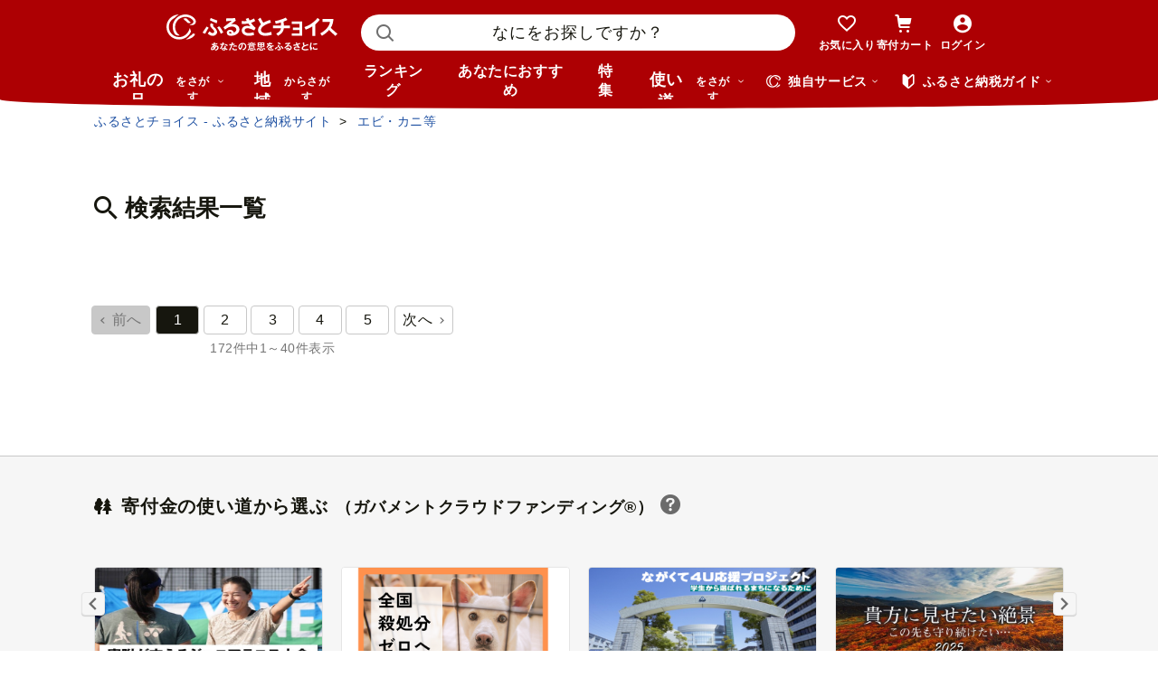

--- FILE ---
content_type: text/css
request_url: https://www.furusato-tax.jp/assets/css/choice/pages/search.css
body_size: 21886
content:
@charset "UTF-8";
.grid-wrapper {
  display: grid;
  display: -ms-grid;
  grid-auto-rows: 150px;
}
.grid-wrapper.-size4x2 {
  grid-template-columns: repeat(2, 1fr);
  -ms-grid-columns: 1fr 1fr;
  grid-template-rows: repeat(4, 1fr);
  -ms-grid-rows: 1fr 1fr 1fr 1fr;
}

.grid-item.content-1 {
  -ms-grid-row: 1;
  -ms-grid-row-span: 2;
  -ms-grid-column: 1;
  -ms-grid-column-span: 2;
}
.grid-item__content {
  height: 100%;
}
.grid-item__content a:hover img {
  opacity: 0.85;
}
.grid-item__content a:hover p,
.grid-item__content a:hover h3 {
  color: #1e50a2;
  text-decoration: underline;
}
.grid-item__content a img {
  border: 1px solid #e5e5e5;
}
.grid-item.-size2x2 {
  grid-row: 1/3;
  -ms-grid-row: 1;
  -ms-grid-row-span: 2;
  grid-column: 1/3;
  -ms-grid-column: 1;
  -ms-grid-column-span: 2;
}

.ttl-h2--icon.-tooltip {
  padding-left: 30px;
}

.ttl-h2--icon.-tooltip > h2,
.ttl-h2--border.-tooltip > h2 {
  display: inline;
}
.ttl-h2--icon.-tooltip .ttl-h2__text,
.ttl-h2--border.-tooltip .ttl-h2__text {
  display: inline;
  padding-left: 0;
}
.ttl-h2--icon.-tooltip .ttl-h2__text.-small,
.ttl-h2--border.-tooltip .ttl-h2__text.-small {
  margin-left: 8px;
}

.bx-tooltip {
  display: inline-block;
  position: relative;
}
.bx-tooltip.-kift .bx-tooltip__img {
  width: 136px;
  margin: 0 auto;
  min-width: 136px;
}
.bx-tooltip.-kift .bx-tooltip__wrap {
  background-color: #ffffff;
  padding: 0;
  color: #16160e;
  bottom: 48px;
}
.bx-tooltip.-kift .bx-tooltip__link:hover, .bx-tooltip.-kift .bx-tooltip__link:focus, .bx-tooltip.-kift .bx-tooltip__link:active {
  background-color: transparent;
  color: #6b6b6b;
}
.bx-tooltip.-kift .bx-tooltip__top {
  padding: 24px 32px 16px 24px;
}
.bx-tooltip.-kift .bx-tooltip__bottom {
  padding: 32px 16px 16px;
  background-color: #fffade;
  border-radius: 0 0 4px 4px;
  font-size: 14px;
  font-weight: normal;
}
.bx-tooltip.-kift .bx-tooltip__bottom .bold {
  display: inline-block;
  width: 136px;
  margin: 0 16px 0 0;
  font-weight: bold;
}
.bx-tooltip.-kift .bx-tooltip__arrow::before, .bx-tooltip.-kift .bx-tooltip__arrow::after {
  background-color: #ffffff;
}
.bx-tooltip.-kift .bx-tooltip__close {
  color: #6b6b6b;
}
.bx-tooltip.-kift .bx-tooltip__close:hover, .bx-tooltip.-kift .bx-tooltip__close:focus, .bx-tooltip.-kift .bx-tooltip__close:active {
  color: #6b6b6b;
  background-color: transparent;
}
.bx-tooltip.-kift .i-arrow {
  font-weight: normal;
  display: inline;
}
.bx-tooltip.-kift .i-arrow:hover, .bx-tooltip.-kift .i-arrow:focus, .bx-tooltip.-kift .i-arrow:active {
  background-color: transparent;
}

.bx-tooltip__link {
  color: #6b6b6b;
  display: inline-block;
  position: relative;
}
.bx-tooltip__link:hover, .bx-tooltip__link:focus, .bx-tooltip__link:active {
  opacity: 0.6;
}
.bx-tooltip__link .icn-help {
  display: inline-block;
  width: 1em;
  margin-left: 0;
}

.bx-tooltip__wrap {
  color: #ffffff;
  width: calc(100vw - 40px);
  max-width: 370px;
  background-color: #6b6b6b;
  box-shadow: 0 2px 7px 0 rgba(0, 0, 0, 0.4);
  border-radius: 4px;
  padding: 30px 16px 20px;
  position: absolute;
  left: 0;
  bottom: 38px;
  z-index: 9999;
  box-sizing: border-box;
  display: none;
}
.bx-tooltip__wrap.is-active {
  display: block;
}
.bx-tooltip__wrap[tabindex]:focus {
  outline: none;
}
.bx-tooltip__wrap .txt-link.-bottom {
  margin-top: 4px;
  text-align: center;
}
.bx-tooltip__wrap .txt-link.-bottom a {
  color: #fff;
  text-decoration: underline;
}

.bx-tooltip__inner2 {
  display: flex;
}

.bx-tooltip__img-area {
  width: 33%;
  margin-right: 16px;
}

.bx-tooltip__arrow {
  position: absolute;
  top: 100%;
  left: 50%;
  width: 20px;
  height: 20px;
}
.bx-tooltip__arrow::before {
  content: "";
  display: block;
  width: 20px;
  height: 20px;
  -webkit-transform: translate(-50%, -50%) rotate(45deg);
          transform: translate(-50%, -50%) rotate(45deg);
  box-shadow: 1px 1px 4px 0 rgba(0, 0, 0, 0.4);
  background-color: #6b6b6b;
}
.bx-tooltip__arrow::after {
  content: "";
  position: absolute;
  top: -16px;
  left: -20px;
  display: block;
  width: 40px;
  height: 16px;
  background-color: #6b6b6b;
}

.bx-tooltip__text {
  font-size: 12px;
  line-height: 1.7;
  white-space: normal;
  font-weight: normal;
  text-align: left;
}
.bx-tooltip__text:not(:first-child) {
  margin-top: 10px;
}
.bx-tooltip__text a {
  color: #ffffff;
  text-decoration: underline;
}
.bx-tooltip__text a:hover, .bx-tooltip__text a:focus, .bx-tooltip__text a:active {
  color: #ffffff;
  text-decoration: none;
}

.bx-tooltip__close {
  font-size: 16px;
  position: absolute;
  top: 11px;
  right: 11px;
  color: #c8c8c8;
  background: none;
  border: 0;
  padding: 0;
  cursor: pointer;
}
.bx-tooltip__close::before {
  content: "\e025";
  font-family: "iconfont";
  -webkit-font-smoothing: antialiased;
  -moz-osx-font-smoothing: grayscale;
  font-style: normal;
  font-variant: normal;
  font-weight: normal;
  text-decoration: none;
  text-transform: none;
}

.nav-result--search {
  background-color: #f6f6f6;
  margin-bottom: 16px;
  display: flex;
  flex-wrap: wrap;
}

.nav-result--search__order {
  overflow: auto;
  white-space: nowrap;
  padding: 16px 0;
}

.nav-result--search__button {
  display: flex;
  flex-flow: row nowrap;
  justify-content: flex-start;
  align-items: center;
  padding: 0 16px;
}

.nav-result--search__button-label {
  margin-right: 8px;
  flex-shrink: 0;
  font-size: 14px;
  font-weight: normal;
}

.nav-result--search__button-list {
  display: flex;
}

.nav-result--search__button-item {
  margin-right: 4px;
  flex-shrink: 0;
}

.flag--new {
  background-color: #16160e;
  border-radius: 1em;
  color: #ffffff;
  display: inline-block;
  font-size: 12px;
  font-weight: 400;
  line-height: 1;
  padding: 4px 8px;
  margin-right: 2px;
  position: relative;
}

.card-product .flag--new {
  top: -0.1em;
}

.accordion--rounded {
  border: solid 2px #e5e5e5;
  border-radius: 4px;
}
.accordion--rounded .accordion--rounded__hook {
  position: relative;
  padding: 12px 16px;
}
.accordion--rounded .accordion--rounded__hook:hover {
  cursor: pointer;
}
.accordion--rounded .accordion--rounded__hook:after {
  position: absolute;
  content: "";
  top: 0;
  bottom: 0;
  right: 10px;
  margin: auto;
  width: 6px;
  height: 6px;
  border-right: solid 1px #16160e;
  border-bottom: solid 1px #16160e;
  -webkit-transform: rotate(45deg);
          transform: rotate(45deg);
}
.accordion--rounded .accordion--rounded__content {
  display: none;
}
.accordion--rounded.is-open .accordion--rounded__content {
  display: block;
}
.accordion--rounded .accordion--rounded__close {
  border-top: solid 1px #e5e5e5;
  display: block;
  height: 44px;
  position: relative;
}
.accordion--rounded .accordion--rounded__close:hover {
  cursor: pointer;
}
.accordion--rounded .accordion--rounded__close:after {
  position: absolute;
  content: "";
  top: 0;
  bottom: 0;
  right: 0;
  left: 0;
  margin: auto;
  width: 6px;
  height: 6px;
  border-left: solid 1px #16160e;
  border-top: solid 1px #16160e;
  -webkit-transform: rotate(45deg);
          transform: rotate(45deg);
}

.link--tag {
  box-sizing: border-box;
  display: inline-flex;
  justify-content: center;
  align-items: center;
  height: 24px;
  border: 1px solid #e5e5e5;
  border-radius: 13px;
  background-color: #fff;
  color: #16160e;
  padding: 0 13px;
  font-size: 14px;
  line-height: 1;
  white-space: nowrap;
}
.link--tag:hover {
  background-color: #16160e;
  color: #fff;
}

.link-box--tag {
  background: #f6f6f6;
  padding: 8px 16px 16px;
}
.link-box--tag .link-box--tag__list {
  display: flex;
  flex-wrap: wrap;
  justify-content: center;
}
.link-box--tag .link-box--tag__list li {
  margin: 8px 8px 0 0;
}

.link-box--tag.-maff {
  background: #e3f3f6;
}
.link-box--tag.-maff .image {
  margin-top: 8px;
  text-align: center;
}
.link-box--tag.-maff .image img {
  width: 150px;
}

.accordion--rounded.-exclusive {
  border-color: #ad0003;
}
.accordion--rounded.-exclusive .accordion--rounded__hook {
  font-size: 14px;
  line-height: 1.2;
  display: flex;
  align-items: center;
}
.accordion--rounded.-exclusive .accordion--rounded__hook i {
  color: #ad0003;
  margin-right: 8px;
  font-size: 24px;
}
.accordion--rounded.-exclusive .accordion--rounded__hook span {
  font-size: 16px;
  font-weight: bold;
}
.accordion--rounded.-exclusive .search-category-list {
  margin-bottom: 8px;
}
.accordion--rounded.-exclusive .search-category-list__item {
  padding: 0 4px 0 8px;
}
.accordion--rounded.-exclusive .icn-present::before {
  color: #ad0003;
}
.accordion--rounded.-exclusive .exclusive {
  padding: 16px 8px;
}
.accordion--rounded.-exclusive .exclusive__title {
  position: relative;
  text-align: center;
  color: #ad0003;
  font-size: 14px;
  font-weight: bold;
  margin-bottom: 14px;
}
.accordion--rounded.-exclusive .exclusive__title:before, .accordion--rounded.-exclusive .exclusive__title:after {
  position: absolute;
  content: "";
  top: 8px;
  width: 14px;
  height: 2px;
  background: #ad0003;
}
.accordion--rounded.-exclusive .exclusive__title:before {
  -webkit-transform: rotate(60deg);
          transform: rotate(60deg);
  left: 20px;
}
.accordion--rounded.-exclusive .exclusive__title:after {
  -webkit-transform: rotate(-60deg);
          transform: rotate(-60deg);
  right: 20px;
}
.accordion--rounded.-exclusive .exclusive__description {
  font-size: 14px;
  line-height: 1.5;
  margin-bottom: 14px;
}

.button--rounded > * {
  position: relative;
  display: flex;
  width: 100%;
  justify-content: center;
  align-items: center;
  text-align: center;
  padding: 10px 13px;
  border: solid 2px #ad0003;
  border-radius: 4px;
  background: #fff;
  outline: none;
  box-sizing: border-box;
}
.button--rounded > *:hover {
  cursor: pointer;
  opacity: 0.85;
}

.button--rounded.-exclusive > * {
  border-color: #ad0003;
}
.button--rounded.-exclusive .text {
  color: #ad0003;
  line-height: 1.25;
  font-size: 14px;
}
.button--rounded.-exclusive .text > span {
  font-weight: bold;
  font-size: 16px;
}
.button--rounded.-exclusive i {
  color: #ad0003;
  margin-right: 8px;
  font-size: 16px;
}

.drawer--bottom {
  position: fixed;
  background: #fff;
  z-index: 9999;
  width: 100%;
  height: 100%;
  overflow: scroll;
  transition-duration: 0.3s;
  left: 0;
  top: 110vh;
}
.drawer--bottom.is-open {
  top: 0;
}
.drawer--bottom .drawer--bottom__title {
  position: relative;
  background: #ad0003;
  color: #fff;
  font-size: 14px;
  font-weight: bold;
  text-align: center;
  padding: 22px;
}
.drawer--bottom .drawer--bottom__close {
  position: absolute;
  right: 32px;
}
.drawer--bottom .drawer--bottom__close:before, .drawer--bottom .drawer--bottom__close:after {
  position: absolute;
  content: "";
  width: 2px;
  height: 20px;
  background: #fff;
}
.drawer--bottom .drawer--bottom__close:before {
  -webkit-transform: rotate(45deg);
          transform: rotate(45deg);
}
.drawer--bottom .drawer--bottom__close:after {
  -webkit-transform: rotate(-45deg);
          transform: rotate(-45deg);
}

.box--rounded {
  position: relative;
  border: solid 2px #e5e5e5;
  border-radius: 4px;
  padding: 30px 14px 20px;
}

.box--rounded.-exclusive {
  border-color: #ad0003;
}
.box--rounded.-exclusive .box--rounded__label {
  position: absolute;
  top: -10px;
  right: 0;
  left: 0;
  margin: auto;
  display: flex;
  justify-content: center;
}
.box--rounded.-exclusive .box--rounded__label > span {
  position: relative;
  background: #ffffff;
  color: #ad0003;
  font-size: 14px;
  font-weight: bold;
  padding: 0 20px;
}
.box--rounded.-exclusive .box--rounded__label > span:before, .box--rounded.-exclusive .box--rounded__label > span:after {
  position: absolute;
  content: "";
  top: 8px;
  width: 14px;
  height: 2px;
  background: #ad0003;
}
.box--rounded.-exclusive .box--rounded__label > span:before {
  -webkit-transform: rotate(60deg);
          transform: rotate(60deg);
  left: 4px;
}
.box--rounded.-exclusive .box--rounded__label > span:after {
  -webkit-transform: rotate(-60deg);
          transform: rotate(-60deg);
  right: 4px;
}
.box--rounded.-exclusive .box--rounded__title {
  display: flex;
  align-items: center;
  justify-content: center;
  color: #ad0003;
  font-size: 16px;
  font-weight: bold;
  margin-bottom: 8px;
}
.box--rounded.-exclusive .box--rounded__title i {
  font-size: 20px;
  display: flex;
  align-items: center;
  margin-right: 8px;
}
.box--rounded.-exclusive .box--rounded__text {
  font-size: 14px;
  letter-spacing: 0.01px;
}
.box--rounded.-exclusive .box--rounded__supplement p {
  font-size: 12px;
  margin-top: 12px;
}
.box--rounded.-exclusive .txt-link--right {
  font-size: 14px;
  color: #1e50a2;
  margin-top: 8px;
}
.box--rounded.-exclusive .txt-link--right > a:before {
  top: 0.5em;
}

.drawer--bottom.-exclusive .drawer--bottom__title {
  background: #ad0003;
}
.drawer--bottom.-exclusive .box--rounded.-exclusive {
  margin: 0 16px 16px;
}
.drawer--bottom.-exclusive .mf-arrow01-right {
  position: absolute;
  display: inline-flex;
  color: #16160e;
}
.drawer--bottom.-exclusive .icn-present::before {
  color: #ad0003;
}

/* rank アイコンv */
.label--exclusive.-sticker, .label--exclusive.-rectangle {
  background: #ad0003;
  color: #ffffff;
  font-weight: bold;
  line-height: 1;
}
.label--exclusive.-sticker:hover, .label--exclusive.-rectangle:hover {
  text-decoration: none;
}

.label--exclusive.-rectangle {
  padding: 5px 0;
  font-size: 12px;
  display: flex;
  align-items: center;
  justify-content: center;
  width: 100%;
  height: 14px;
}

.label--exclusive.-sticker, .label--exclusive.-rectangle {
  background: #ad0003;
  color: #ffffff;
  font-weight: bold;
  line-height: 1;
}
.label--exclusive.-sticker:hover, .label--exclusive.-rectangle:hover {
  text-decoration: none;
}

.label--exclusive.-sticker {
  position: absolute;
  top: 6px;
  left: 6px;
  font-size: 12px;
  padding: 5px;
  border-radius: 50%;
}

.card-product {
  display: flex;
  flex-direction: column;
  height: calc(100% - 4px);
  position: relative;
  background: #fff;
  box-shadow: 0 2px 0 0 #e5e5e5;
  border-radius: 4px;
  border: 1px solid #e5e5e5;
  overflow: hidden;
  /* pickup */
  /* 準備中・品切れ・受付終了サイン */
}
.card-product__link {
  min-height: 0%;
  flex-grow: 1;
  display: flex;
  width: 100%;
  flex-direction: column;
}
.card-product__link:hover .card-product__img {
  opacity: 0.85;
}
.card-product__link:hover .card-product__title,
.card-product__link:hover .card-product__txt {
  color: #1e50a2;
  text-decoration: underline;
}
.card-product__image {
  position: relative;
}
.card-product__img {
  width: 100%;
  max-height: 100%;
  border-bottom: 0;
  display: block;
}
.card-product__title {
  color: #2b2b2b;
  font-weight: normal;
  font-size: 16px;
  letter-spacing: 0;
  margin: -1px;
  border-radius: 4px 4px 0 0;
}
.card-product__status {
  position: absolute;
  z-index: 1;
}
.card-product__contents {
  padding: 12px 8px;
}
.card-product__contents .lst-icon {
  margin-top: 4px;
  display: none;
}
.card-product__contents .lst-icon.none {
  margin: 0;
}
.card-product__img {
  text-align: center;
}
.card-product__status {
  position: absolute;
}
.card-product__subtitle {
  margin-top: 8px;
}
.card-product__subtitle-inner {
  padding: 8px;
  font-size: 16px;
  font-weight: bold;
  color: #ad0003;
  box-sizing: border-box;
}
.card-product__price-text {
  display: flex;
  flex-flow: row wrap;
  justify-content: flex-start;
  align-items: center;
}
.card-product__price {
  margin-right: 4px;
}
.card-product__point {
  font-size: 12px;
  color: #16160e;
  font-weight: normal;
}
.card-product__price-option {
  color: #16160e;
  font-weight: normal;
}
.card-product__price-option img {
  height: 14px;
  min-width: 73px;
}
.card-product__price-option span {
  vertical-align: middle;
  font-size: 12px;
}
.card-product .sts-type3 {
  background: #d59300;
  color: #fff;
  padding: 2px 8px;
  border-radius: 0 4px 4px 0;
  position: absolute;
  left: -1px;
  bottom: 4px;
  font-size: 10px;
}
.card-product .sts-type4,
.card-product .sts-type5,
.card-product .sts-type6 {
  display: flex;
  align-items: center;
  justify-content: center;
  background-color: rgba(0, 0, 0, 0.5);
  color: #fff;
  width: 100%;
  height: 100%;
  box-sizing: border-box;
  border-radius: 3px 3px 0 0;
  font-size: 18px;
  text-align: center;
  position: absolute;
  opacity: 1;
  top: 0;
  left: 0;
  -webkit-user-select: none;
      -ms-user-select: none;
          user-select: none;
}
.card-product .sts-type7 {
  text-align: center;
  line-height: 1;
  top: 0;
  left: 0;
  font-size: 14px;
}
.card-product .sts-type7:before {
  content: "";
  height: 0;
  width: 0;
  position: absolute;
  left: 0;
  border-top: 20px solid #d3d3d3;
  border-left: 20px solid #d3d3d3;
  border-bottom: 20px solid transparent;
  border-right: 20px solid transparent;
}
.card-product .sts-type7 .icn-ranking {
  display: none;
}
.card-product .sts-type7 span {
  position: absolute;
  min-width: 24px;
  top: 6px;
  font-weight: bold;
  white-space: nowrap;
}
.card-product .sts-type7.item-rank1 {
  background-color: #b78c00;
}
.card-product .sts-type7.item-rank1::before {
  border-color: #b78c00;
}
.card-product .sts-type7.item-rank2 {
  background-color: #557088;
}
.card-product .sts-type7.item-rank2::before {
  border-color: #557088;
}
.card-product .sts-type7.item-rank3 {
  background-color: #bc7421;
}
.card-product .sts-type7.item-rank3::before {
  border-color: #bc7421;
}
.card-product .sts-type7.item-rank1, .card-product .sts-type7.item-rank2, .card-product .sts-type7.item-rank3 {
  display: flex;
  flex-flow: column wrap;
  justify-content: center;
  align-items: center;
  color: #ffffff;
  width: 26px;
  top: 0;
  left: 10px;
}
.card-product .sts-type7.item-rank1 .icn-ranking, .card-product .sts-type7.item-rank2 .icn-ranking, .card-product .sts-type7.item-rank3 .icn-ranking {
  display: block;
  font-size: 14px;
  margin: 2px 0 4px;
  font-size: 0.9em;
}
.card-product .sts-type7.item-rank1 .icn-ranking::before, .card-product .sts-type7.item-rank2 .icn-ranking::before, .card-product .sts-type7.item-rank3 .icn-ranking::before {
  position: relative;
  top: 3px;
}
.card-product .sts-type7.item-rank1 span, .card-product .sts-type7.item-rank2 span, .card-product .sts-type7.item-rank3 span {
  position: static;
  -webkit-transform: none;
          transform: none;
  z-index: 1;
  line-height: 1;
}
.card-product .sts-type7.item-rank1::before, .card-product .sts-type7.item-rank2::before, .card-product .sts-type7.item-rank3::before {
  content: "";
  position: absolute;
  bottom: -11px;
  border-width: 13px;
  border-bottom: 4px solid transparent;
}
.card-product__text {
  color: #6b6b6b;
  font-size: 14px;
  margin-top: 8px;
  display: none;
}
.card-product__text.none {
  margin: 0;
}
.card-product__text .txt {
  font-size: inherit;
}
.card-product__txt {
  font-size: inherit;
  max-height: 168px;
  overflow: hidden;
}
.card-product__code {
  color: #6b6b6b;
  margin: 8px 0 0 auto;
  font-size: 12px;
  order: 1;
  display: none;
}
.card-product__comment {
  color: #1e50a2;
  font-size: 14px;
  padding: 0 10px 10px;
  width: 100%;
}
.card-product__comment:hover {
  text-decoration: underline;
}
.card-product__comment::before {
  color: #1e50a2;
  display: inline-block;
  margin-right: 4px;
  vertical-align: middle;
}
.card-product__icn-message {
  position: relative;
  padding-left: 20px;
}
.card-product__icn-message:before {
  color: #1e50a2;
  position: absolute;
  margin-left: -16px;
  top: 50%;
  -webkit-transform: translateY(-50%);
          transform: translateY(-50%);
}
.card-product__heart {
  position: absolute;
  top: 0;
  right: 0;
  z-index: 1;
  background: none;
  border: 0;
  margin: 0;
  padding: 8px;
}
.card-product__heart > img {
  width: 28px;
}
.card-product__city {
  display: flex;
  height: 40px;
  padding: 8px;
  border-top: 1px solid #e5e5e5;
  box-sizing: content-box;
  color: #1e50a2;
  font-size: 14px;
  align-items: center;
}
.card-product__city:hover {
  text-decoration: underline;
}
.card-product__city:hover img {
  opacity: 0.85;
}
.card-product__city > img {
  border-radius: 2px;
  border: 1px solid #e5e5e5;
  width: 38px;
  height: 38px;
  margin-right: 7px;
}
.card-product__city > span {
  display: inline-block;
  letter-spacing: 0;
  margin-right: 5px;
}
.card-product__city .award-label {
  margin-left: auto;
  flex-shrink: 0;
}
.card-product .speed-shipping-label__wrap {
  padding: 0 10px 16px;
}
.card-product .speed-shipping-label__wrap .speed-shipping-label {
  margin: 0 0 1px 0;
}
.card-product .speed-shipping-label__wrap .speed-shipping-label__sub {
  color: #6b6b6b;
  font-size: 12px;
  padding: 0;
}
.card-product .sendiconlist {
  display: block;
}

.choice-icon-color {
  color: #d59300;
}

.choicepay-icon-color {
  color: #239dda;
}

.card-product__delete {
  background: none;
  border: 0;
  cursor: pointer;
  position: absolute;
  top: 0;
  right: 0;
}
.card-product__delete > svg {
  display: inline-block;
  vertical-align: top;
}

.card-product__category {
  font-size: 14px;
  background-color: #f2f2f2;
  text-align: center;
  line-height: 1;
  padding: 6px 0;
}

[data-layout-product=all] .card-product__text {
  display: block;
}
[data-layout-product=all] .card-product__contents .lst-icon {
  display: block;
}
[data-layout-product=all] .speed-shipping-label__wrap .card-product__code {
  display: block;
}

[data-layout-product=part] .sendiconlist {
  display: none;
}

.card-product__text + .speed-shipping-label, .card-product__text + .speed-shipping-label__sub {
  margin-top: 8px;
}

.card-project {
  display: flex;
  flex-direction: column;
  height: calc(100% - 4px);
  position: relative;
  background: #fff;
  box-shadow: 0 2px 0 0 #e5e5e5;
  border-radius: 4px;
  border: 1px solid #e5e5e5;
  overflow: hidden;
}
.card-project__link {
  min-height: 0%;
  flex-grow: 1;
  display: flex;
  width: 100%;
  flex-direction: column;
}
.card-project__link:hover .card-project__img {
  opacity: 0.85;
}
.card-project__link:hover .card-project__title,
.card-project__link:hover .card-project__txt {
  color: #1e50a2;
  text-decoration: underline;
}
.card-project__image {
  position: relative;
}
.card-project__img {
  width: 100%;
  max-height: 100%;
  border-bottom: 0;
  display: block;
}
.card-project__title {
  color: #2b2b2b;
  font-weight: normal;
  font-size: 16px;
  letter-spacing: 0;
  margin: -1px;
  border-radius: 4px 4px 0 0;
}
.card-project__status {
  position: absolute;
  z-index: 1;
}
.card-project__contents {
  padding: 12px 8px;
}
.card-project__contents .lst-icon {
  margin-top: 4px;
  display: none;
}
.card-project__contents .lst-icon.none {
  margin: 0;
}
.card-project:before {
  content: "";
  display: block;
  height: 0;
  order: 1;
  width: 48%;
}
.card-project .article-sld:hover {
  text-decoration: none;
  color: #16160e;
  opacity: 0.85;
}
.card-project .article-sld:hover .card-project__name {
  text-decoration: underline;
}
.card-project__img.lazyload, .card-project__img.lazyloading {
  height: 115px;
}
.card-project__col {
  background-color: #ffffff;
  position: relative;
  margin: 40px 0 0 0;
  width: 100%;
  box-sizing: border-box;
  /* プロジェクト終了時 */
}
.card-project__col:nth-child(1), .card-project__col:nth-child(2) {
  margin: 0;
}
.card-project__col.is-end .card-project__progress > div:first-child,
.card-project__col.is-end .card-project__favorite-button,
.card-project__col.is-end .card-project__target-amount,
.card-project__col.is-end .card-project__row:not(:first-child),
.card-project__col.is-end .chart-bar {
  display: none;
}
.card-project__col.is-end .card-project__text--pref {
  width: 100%;
}
.card-project__col.is-end .card-project__end-button {
  cursor: default;
  display: block;
}
.card-project__col .card-project__complete {
  position: absolute;
  top: 12px;
  left: 4px;
  height: 40px;
  width: 40px;
  z-index: 1;
}
.card-project__col .card-project__soon {
  position: absolute;
  top: 8px;
  left: 4px;
  width: 63px;
  height: 21px;
  border-radius: 0 0 4px 4px;
}
.card-project__label {
  box-sizing: border-box;
  position: relative;
  background: #e5e5e5;
  width: 100%;
  height: 18px;
  margin: 0 auto -8px;
  padding: 4px;
  text-align: center;
  z-index: 1;
}
.card-project__label .card-project__text {
  font-size: 10px;
  letter-spacing: 0;
}
.card-project__image {
  overflow: hidden;
  position: relative;
  text-align: center;
}
.card-project__title {
  height: 4.3em;
  overflow: hidden;
}
.card-project__remind--complete, .card-project__remind--soon {
  display: block;
  float: left;
  font-size: 12px;
  width: 76px;
  text-align: center;
  margin-right: 8px;
  color: #16160e;
}
.card-project__remind--complete {
  border-top: solid 1px #f2b02d;
  border-bottom: solid 1px #f2b02d;
  background: #fcf2df;
}
.card-project__remind--soon {
  border-top: solid 1px #93ca76;
  border-bottom: solid 1px #93ca76;
  background: #edf5e9;
}
.card-project__name {
  display: block;
  font-size: 14px;
  letter-spacing: 0.01em;
}
.card-project__pref {
  font-size: 10px;
  line-height: 1;
}
.card-project__pref .icn-office {
  margin-right: 4px;
}
.card-project__target-amount {
  font-size: 12px;
  width: 100%;
}
.card-project__time-left {
  font-weight: bold;
  font-size: 12px;
  margin-top: 4px;
}
.card-project__total {
  width: 100%;
  display: flex;
  flex-flow: row nowrap;
  justify-content: space-between;
  align-items: baseline;
}
.card-project__text {
  font-size: 14px;
  font-weight: bold;
  line-height: 1.2;
}
.card-project__badge {
  box-sizing: border-box;
  background-color: #e5e5e5;
  border-radius: 10px;
  display: inline-block;
  font-size: 10px;
  font-weight: bold;
  margin-right: 8px;
  padding: 2px 4px;
  text-align: center;
}
.card-project__quantity {
  font-size: 16px;
  font-weight: bold;
  letter-spacing: -0.4px;
}
.card-project__quantity.deadline {
  color: #e8000a;
}
.card-project__unit {
  font-size: 12px;
}
.card-project__progress {
  margin-top: 8px;
}
.card-project__progress > div:first-child {
  flex: 1;
  margin-right: 4px;
}
.card-project__progress > div:nth-child(2) {
  flex: 1;
  min-width: 98px;
}
.card-project__progress .gcf-cht-bar {
  margin-top: 8px;
}
.card-project__limit {
  font-size: 14px;
  line-height: 1.2;
  text-align: center;
}
.card-project__favorite-button {
  background-color: #ffffff;
  border: 2px solid #ad0003;
  border-radius: 4px;
  color: #ad0003;
  font-size: 10px;
  line-height: 1.8em;
  height: 26px;
  outline: none;
  padding: 1px 0 0;
  text-align: center;
  vertical-align: text-bottom;
  width: 100%;
}
.card-project__favorite-button:hover {
  cursor: pointer;
  opacity: 0.85;
}
.card-project__favorite-button .icn-heart,
.card-project__favorite-button .icn-heart2 {
  margin-right: 4px;
  vertical-align: middle;
}
.card-project__favorite-button .icn-heart {
  display: none;
}
.card-project__favorite-button .icn-heart2:before {
  font-weight: bold;
  vertical-align: top;
}
.card-project__favorite-button.on .icn-heart {
  display: inline-block;
  vertical-align: middle;
  line-height: 14px;
}
.card-project__favorite-button.on .icn-heart2 {
  display: none;
}
.card-project__end-button {
  border-radius: 4px;
  box-sizing: border-box;
  color: #ffffff;
  display: none;
  font-size: 10px;
  height: 22px;
  margin-top: 8px;
  padding-top: 4px;
  text-align: center;
  width: 100%;
}
.card-project__value {
  display: inline;
}
.card-project__end {
  font-size: 10px;
  margin-left: 5px;
  display: inline;
}
.card-project__list {
  margin-top: 4px;
}
.card-project__lead span {
  text-align: center;
  width: 56px;
  padding: 5px 8px;
  background: #f6f6f6;
  font-size: 10px;
  font-weight: bold;
  border-radius: 30px;
  line-height: 1;
}
.card-project .goods-col_name {
  height: 4.5em;
  margin-top: 12px;
}
.card-project .chart-bar {
  margin: 8px 0;
}

/* progress bar chart */
.gcf-cht-bar {
  background: #e5e5e5;
  width: 100%;
  height: 24px;
  margin-bottom: 8px;
  border-radius: 4px;
  overflow: hidden;
  position: relative;
}
.gcf-cht-bar__graph {
  background-color: #93ca76;
  width: 0;
  height: 24px;
  position: absolute;
  top: 0;
  left: 0;
  z-index: 5;
}
.gcf-cht-bar__graph2 {
  background-color: #f2b02d;
  width: 0;
  height: 24px;
  position: absolute;
  top: 0;
  left: 0;
  z-index: 5;
}
.gcf-cht-bar__number {
  width: 100%;
  height: 24px;
  line-height: 24px;
  font-size: 12px;
  font-weight: bold;
  text-align: center;
  position: absolute;
  top: 0;
  left: 0;
  z-index: 9;
}
.grid-7 .card-product__contents {
  padding: 0;
}
.grid-7 .card-product__subtitle {
  margin-top: 0;
  background: transparent;
}
.grid-7 .card-product__subtitle-inner {
  padding: 4px;
  justify-content: center;
  font-weight: normal;
}
.grid-7 .card-product__price {
  font-size: 12px;
}
.grid-7 .card-product__point {
  margin: 0 auto;
}
.grid-7 .card-product__price {
  margin: 0 auto;
}
.grid-7 .card-product__city, .grid-7 .card-product__title, .grid-7 .card-product__heart {
  display: none;
}
.grid-col .card-product {
  border: none;
  box-shadow: none;
  border-radius: 0;
  height: auto;
}
.grid-col .card-product__link {
  display: flex;
  flex-direction: row;
}
.grid-col .card-product__image {
  width: 97px;
  min-width: 97px;
  height: 60px;
  min-height: 60px;
  border: 1px solid #c8c8c8;
}
.grid-col .card-product__img {
  border: none;
  margin: inherit;
  border-radius: 0;
}
.grid-col .card-product__contents {
  padding: 0;
  margin-left: 12px;
}
.grid-col .card-product__title {
  font-size: 14px;
}
.grid-col .card-product__subtitle {
  background-color: transparent;
  margin: 0;
}
.grid-col .card-product__subtitle-inner {
  padding: 0;
  margin: 0;
}
.grid-col .card-product__city {
  display: none;
}
.grid-col .card-product__heart {
  display: none;
}
.grid-col .card-product .sts-type7.item-rank1, .grid-col .card-product .sts-type7.item-rank2, .grid-col .card-product .sts-type7.item-rank3 {
  left: 0;
}

.card-city {
  display: flex;
  flex-direction: column;
  height: calc(100% - 4px);
  position: relative;
  background: #fff;
  box-shadow: 0 2px 0 0 #e5e5e5;
  border-radius: 4px;
  border: 1px solid #e5e5e5;
  overflow: hidden;
}
.card-city__link {
  min-height: 0%;
  flex-grow: 1;
  display: flex;
  width: 100%;
  flex-direction: column;
}
.card-city__link:hover .card-city__img {
  opacity: 0.85;
}
.card-city__link:hover .card-city__title,
.card-city__link:hover .card-city__txt {
  color: #1e50a2;
  text-decoration: underline;
}
.card-city__image {
  position: relative;
}
.card-city__img {
  width: 100%;
  max-height: 100%;
  border-bottom: 0;
  display: block;
}
.card-city__title {
  color: #2b2b2b;
  font-weight: normal;
  font-size: 16px;
  letter-spacing: 0;
  margin: -1px;
  border-radius: 4px 4px 0 0;
}
.card-city__status {
  position: absolute;
  z-index: 1;
}
.card-city__contents {
  padding: 12px 8px;
}
.card-city__contents .lst-icon {
  margin-top: 4px;
  display: none;
}
.card-city__contents .lst-icon.none {
  margin: 0;
}
.card-city__image {
  height: 104px;
  overflow: hidden;
  display: flex;
  justify-content: center;
}
.card-city__img {
  max-width: initial;
  width: auto !important;
  height: 100%;
}
.card-city__title {
  position: relative;
  border-bottom: solid 1px #e5e5e5;
  padding-bottom: 8px;
  margin-top: 16px;
}
.card-city__cityimg {
  width: 40px;
  border: solid 1px #e5e5e5;
  border-radius: 4px;
}
.card-city__name {
  text-align: center;
  font-size: 14px;
}
.card-city__info {
  font-size: 14px;
  padding: 8px 0 16px;
}
.card-city__info dl {
  display: flex;
  flex-wrap: wrap;
}
.card-city__info dl dt,
.card-city__info dl dd {
  padding: 4px 0;
}
.card-city__info dl dt {
  width: 20%;
  letter-spacing: 0;
}
.card-city__info small {
  font-size: 12px;
  text-align: right;
  display: block;
  margin-top: 8px;
}
.card-city__info .emphasis {
  font-weight: bold;
}
.card-city__category {
  font-size: 14px;
}
.card-city__category h4 {
  font-size: 14px;
  font-weight: normal;
  margin-bottom: 8px;
}
.card-city__category p {
  font-weight: bold;
  font-size: 14px;
  margin-bottom: 8px;
}
.card-city__category p span:not(:last-child):after {
  content: "、";
}
.card-city__description {
  font-size: 14px;
  padding-top: 8px;
  border-top: solid 1px #e5e5e5;
  overflow: hidden;
  height: 84px;
}

.card-article {
  display: flex;
  flex-direction: column;
  height: calc(100% - 4px);
  position: relative;
  background: #fff;
  box-shadow: 0 2px 0 0 #e5e5e5;
  border-radius: 4px;
  border: 1px solid #e5e5e5;
  overflow: hidden;
  height: 100%;
}
.card-article__link {
  min-height: 0%;
  flex-grow: 1;
  display: flex;
  width: 100%;
  flex-direction: column;
}
.card-article__link:hover .card-article__img {
  opacity: 0.85;
}
.card-article__link:hover .card-article__title,
.card-article__link:hover .card-article__txt {
  color: #1e50a2;
  text-decoration: underline;
}
.card-article__image {
  position: relative;
}
.card-article__img {
  width: 100%;
  max-height: 100%;
  border-bottom: 0;
  display: block;
}
.card-article__title {
  color: #2b2b2b;
  font-weight: normal;
  font-size: 16px;
  letter-spacing: 0;
  margin: -1px;
  border-radius: 4px 4px 0 0;
}
.card-article__status {
  position: absolute;
  z-index: 1;
}
.card-article__contents {
  padding: 12px 8px;
}
.card-article__contents .lst-icon {
  margin-top: 4px;
  display: none;
}
.card-article__contents .lst-icon.none {
  margin: 0;
}
.card-article .sts-type7 {
  text-align: center;
  line-height: 1;
  top: 0;
  left: 0;
  font-size: 14px;
}
.card-article .sts-type7:before {
  content: "";
  height: 0;
  width: 0;
  position: absolute;
  left: 0;
  border-top: 20px solid #d3d3d3;
  border-left: 20px solid #d3d3d3;
  border-bottom: 20px solid transparent;
  border-right: 20px solid transparent;
}
.card-article .sts-type7 .icn-ranking {
  display: none;
}
.card-article .sts-type7 span {
  position: absolute;
  min-width: 24px;
  top: 6px;
  font-weight: bold;
  white-space: nowrap;
}
.card-article .sts-type7.item-rank1 {
  background-color: #b78c00;
}
.card-article .sts-type7.item-rank1::before {
  border-color: #b78c00;
}
.card-article .sts-type7.item-rank2 {
  background-color: #557088;
}
.card-article .sts-type7.item-rank2::before {
  border-color: #557088;
}
.card-article .sts-type7.item-rank3 {
  background-color: #bc7421;
}
.card-article .sts-type7.item-rank3::before {
  border-color: #bc7421;
}
.card-article .sts-type7.item-rank1, .card-article .sts-type7.item-rank2, .card-article .sts-type7.item-rank3 {
  display: flex;
  flex-flow: column wrap;
  justify-content: center;
  align-items: center;
  color: #ffffff;
  width: 26px;
  top: 0;
  left: 10px;
}
.card-article .sts-type7.item-rank1 .icn-ranking, .card-article .sts-type7.item-rank2 .icn-ranking, .card-article .sts-type7.item-rank3 .icn-ranking {
  display: block;
  font-size: 14px;
  margin: 2px 0 4px;
  font-size: 0.9em;
}
.card-article .sts-type7.item-rank1 .icn-ranking::before, .card-article .sts-type7.item-rank2 .icn-ranking::before, .card-article .sts-type7.item-rank3 .icn-ranking::before {
  position: relative;
  top: 3px;
}
.card-article .sts-type7.item-rank1 span, .card-article .sts-type7.item-rank2 span, .card-article .sts-type7.item-rank3 span {
  position: static;
  -webkit-transform: none;
          transform: none;
  z-index: 1;
  line-height: 1;
}
.card-article .sts-type7.item-rank1::before, .card-article .sts-type7.item-rank2::before, .card-article .sts-type7.item-rank3::before {
  content: "";
  position: absolute;
  bottom: -11px;
  border-width: 13px;
  border-bottom: 4px solid transparent;
}
.card-article__image {
  height: 166px;
}
.card-article__title {
  font-size: 14px;
  margin-bottom: 4px;
  height: 42px;
  overflow: hidden;
}
.card-article__contents {
  padding: 20px 8px 8px;
}
.card-article__contents p:not(.card-article__title) {
  font-size: 14px;
  height: 21px;
  overflow: hidden;
  margin-bottom: 4px;
}
.card-article__contents p:not(.card-article__title) small {
  font-size: 12px;
}

@-webkit-keyframes fadeInAnimation {
  from {
    opacity: 0;
  }
  to {
    opacity: 1;
  }
}

@keyframes fadeInAnimation {
  from {
    opacity: 0;
  }
  to {
    opacity: 1;
  }
}
.emerald-product-slider {
  -webkit-animation: fadeInAnimation 0.25s;
          animation: fadeInAnimation 0.25s;
}

.emerald-product-slider__heading {
  display: flex;
  justify-content: space-between;
  align-items: center;
  margin-bottom: 24px;
}

.emerald-product-slider__heading-ttl-h2 {
  font-size: 22px;
}

.emerald-product-slider__heading-more-link {
  color: #1e50a2;
}

.emerald-product-slider-card-item {
  display: flex;
  flex-direction: column;
  height: calc(100% - 4px);
  position: relative;
  background: #fff;
  box-shadow: 0 2px 0 0 #e5e5e5;
  border-radius: 4px;
  border: 1px solid #e5e5e5;
  overflow: hidden;
  width: 162px;
  margin-right: 20px;
  box-sizing: border-box;
}
.emerald-product-slider-card-item__link {
  min-height: 0%;
  flex-grow: 1;
  display: flex;
  width: 100%;
  flex-direction: column;
}
.emerald-product-slider-card-item__link:hover .emerald-product-slider-card-item__img {
  opacity: 0.85;
}
.emerald-product-slider-card-item__link:hover .emerald-product-slider-card-item__title,
.emerald-product-slider-card-item__link:hover .emerald-product-slider-card-item__txt {
  color: #1e50a2;
  text-decoration: underline;
}
.emerald-product-slider-card-item__image {
  position: relative;
}
.emerald-product-slider-card-item__img {
  width: 100%;
  max-height: 100%;
  border-bottom: 0;
  display: block;
}
.emerald-product-slider-card-item__title {
  color: #2b2b2b;
  font-weight: normal;
  font-size: 16px;
  letter-spacing: 0;
  margin: -1px;
  border-radius: 4px 4px 0 0;
}
.emerald-product-slider-card-item__status {
  position: absolute;
  z-index: 1;
}
.emerald-product-slider-card-item__contents {
  padding: 12px 8px;
}
.emerald-product-slider-card-item__contents .lst-icon {
  margin-top: 4px;
  display: none;
}
.emerald-product-slider-card-item__contents .lst-icon.none {
  margin: 0;
}

.emerald-product-slider-card-item__image {
  height: 99px;
  flex: 0 0 99px;
}

.emerald-product-slider-card-item__img {
  text-align: center;
}

.emerald-product-slider-card-item__price {
  color: #ad0003;
  font-weight: bold;
  margin-top: 8px;
}

.card-product__comment {
  display: block;
}

.emerald-product-slider-card-item__favorite {
  position: absolute;
  top: 0;
  right: 0;
  z-index: 1;
  background: none;
  border: 0;
  margin: 0;
  padding: 8px;
}

.emerald-product-slider-card-item__city {
  box-sizing: content-box;
  color: #1e50a2;
  font-size: 14px;
  padding: 12px 8px;
  border-top: 1px solid #e5e5e5;
}
.emerald-product-slider-card-item__city:hover {
  text-decoration: underline;
}

.emerald-product-slider-card-item__label--exclusive {
  background: #ad0003;
  color: #ffffff;
  font-weight: bold;
  line-height: 1;
  padding: 5px 0;
  font-size: 12px;
  display: flex;
  align-items: center;
  justify-content: center;
  width: 100%;
}

.emerald-product-slider__slider {
  position: relative;
}

.emerald-product-slider__slider-list {
  display: flex;
}

.emerald-product-slider__slider-btn {
  background-color: #f6f6f6;
  width: 14px;
  height: 14px;
  padding: 5px;
  border: #e5e5e5 1px solid;
  border-radius: 4px;
  position: absolute;
  top: 65px;
  z-index: 20;
  cursor: pointer;
}
.emerald-product-slider__slider-btn::before {
  content: "";
  position: absolute;
  top: 0;
  bottom: 0;
  margin: auto;
  width: 8px;
  height: 8px;
  border-top: 2px solid #767676;
  border-left: 2px solid #767676;
}
.emerald-product-slider__slider-btn.-emerald-is-next {
  right: -14px;
}
.emerald-product-slider__slider-btn.-emerald-is-next::before {
  -webkit-transform: rotate(135deg);
          transform: rotate(135deg);
}
.emerald-product-slider__slider-btn.-emerald-is-prev {
  left: -14px;
}
.emerald-product-slider__slider-btn.-emerald-is-prev::before {
  -webkit-transform: rotate(-45deg);
          transform: rotate(-45deg);
  right: 5px;
}

.emerald-product-slider__slider-btn-text {
  visibility: hidden;
}

.speed-shipping-label__wrap {
  margin-top: 8px;
}

#emerald-recommendation .emerald-product-slider-card-item {
  display: flex;
  flex-direction: column;
  height: calc(100% - 4px);
  position: relative;
  background: #fff;
  box-shadow: 0 2px 0 0 #e5e5e5;
  border-radius: 4px;
  border: 1px solid #e5e5e5;
  overflow: hidden;
  width: 187px;
  margin-right: 16px;
  box-sizing: border-box;
}
#emerald-recommendation .emerald-product-slider-card-item__link {
  min-height: 0%;
  flex-grow: 1;
  display: flex;
  width: 100%;
  flex-direction: column;
}
#emerald-recommendation .emerald-product-slider-card-item__link:hover #emerald-recommendation .emerald-product-slider-card-item__img {
  opacity: 0.85;
}
#emerald-recommendation .emerald-product-slider-card-item__link:hover #emerald-recommendation .emerald-product-slider-card-item__title,
#emerald-recommendation .emerald-product-slider-card-item__link:hover #emerald-recommendation .emerald-product-slider-card-item__txt {
  color: #1e50a2;
  text-decoration: underline;
}
#emerald-recommendation .emerald-product-slider-card-item__image {
  position: relative;
}
#emerald-recommendation .emerald-product-slider-card-item__img {
  width: 100%;
  max-height: 100%;
  border-bottom: 0;
  display: block;
}
#emerald-recommendation .emerald-product-slider-card-item__title {
  color: #2b2b2b;
  font-weight: normal;
  font-size: 16px;
  letter-spacing: 0;
  margin: -1px;
  border-radius: 4px 4px 0 0;
}
#emerald-recommendation .emerald-product-slider-card-item__status {
  position: absolute;
  z-index: 1;
}
#emerald-recommendation .emerald-product-slider-card-item__contents {
  padding: 12px 8px;
}
#emerald-recommendation .emerald-product-slider-card-item__contents .lst-icon {
  margin-top: 4px;
  display: none;
}
#emerald-recommendation .emerald-product-slider-card-item__contents .lst-icon.none {
  margin: 0;
}
#emerald-recommendation .emerald-product-slider-card-item__image {
  height: 116px;
  flex: 0 0 99px;
}
#emerald-recommendation .emerald-product-slider-card-item__img {
  -o-object-fit: contain;
     object-fit: contain;
}

.emerald-error {
  margin: 0;
  height: 100%;
}
.emerald-error .emerald-error__container {
  display: flex;
  flex-direction: column;
  align-items: center;
  justify-content: center;
  height: 100%;
  flex-wrap: wrap;
  width: 100%;
}
.emerald-error .emerald-error__icon {
  color: #c8c8c8;
  font-size: 40px;
}
.emerald-error .emerald-error__text {
  color: #6b6b6b;
}

.button {
  display: inline-block;
  padding: 10px 8px 8px;
  border: 2px solid #e5e5e5;
  border-radius: 4px;
  background-color: #ffffff;
  color: #16160e;
  font-size: 14px;
  text-align: center;
  box-sizing: border-box;
  -webkit-appearance: none;
          appearance: none;
  cursor: pointer;
}
.button:hover {
  opacity: 0.85;
}
.button [class^=mf-]:first-child,
.button [class^=icn-]:first-child {
  margin-right: 2px;
}
.button [class^=mf-]:last-child,
.button [class^=icn-]:last-child {
  margin-left: 2px;
}
.button.-red {
  border-color: #ad0003;
  background-color: #ad0003;
  color: #ffffff;
}
.button.-black {
  background-color: #16160e;
  color: #ffffff;
  border-color: #16160e;
  font-weight: bold;
}
.button.-gray {
  background-color: #e5e5e5;
  border-color: #e5e5e5;
  font-weight: bold;
}
.button.-expanded {
  display: block;
}

.switch-button-list {
  margin-bottom: 8px;
  display: flex;
  justify-content: flex-end;
  align-items: center;
}
.switch-button-list__button {
  cursor: pointer;
  border: 1px solid #e5e5e5;
  border-radius: 4px;
  background-color: #ffffff;
  padding: 6px 11px;
  font-size: 14px;
  line-height: 1;
  margin-left: 8px;
}
.switch-button-list .is-current {
  background-color: #16160e;
  border-color: #16160e;
  color: #ffffff;
  cursor: default;
}

.button-rounded {
  border: solid 1px #c8c8c8;
  border-radius: 20px;
  text-align: center;
  padding: 7px 0;
}
.button-rounded:hover {
  opacity: 0.85;
}

.ta-r {
  text-align: right;
}

.align-center {
  text-align: center;
}

.mb-00 {
  margin-bottom: 0 !important;
}

.mb-10 {
  margin-bottom: 10px !important;
}

.mb-20 {
  margin-bottom: 20px !important;
}

.mb-30 {
  margin-bottom: 30px !important;
}

.mb-40 {
  margin-bottom: 40px !important;
}

.mb-50 {
  margin-bottom: 50px !important;
}

.mb-60 {
  margin-bottom: 60px !important;
}

.mt-00 {
  margin-top: 0 !important;
}

.mt-16 {
  margin-top: 16px !important;
}

.mt-10 {
  margin-top: 10px !important;
}

.mt-20 {
  margin-top: 20px !important;
}

.mt-30 {
  margin-top: 30px !important;
}

.mt-40 {
  margin-top: 40px !important;
}

.mt-50 {
  margin-top: 50px !important;
}

.mt-60 {
  margin-top: 60px !important;
}

.mt-20-48 {
  margin-top: 20px !important;
}

.mt-40-80 {
  margin-top: 40px !important;
}

.pb-00 {
  padding-bottom: 0 !important;
}

.pb-10 {
  padding-bottom: 10px !important;
}

.pb-20 {
  padding-bottom: 20px !important;
}

.pb-30 {
  padding-bottom: 30px !important;
}

.pb-40 {
  padding-bottom: 40px !important;
}

.pb-50 {
  padding-bottom: 50px !important;
}

.pb-60 {
  padding-bottom: 60px !important;
}

.pt-00 {
  padding-top: 0 !important;
}

.pt-10 {
  padding-top: 10px !important;
}

.pt-20 {
  padding-top: 20px !important;
}

.pt-30 {
  padding-top: 30px !important;
}

.pt-40 {
  padding-top: 40px !important;
}

.pt-50 {
  padding-top: 50px !important;
}

.pt-60 {
  padding-top: 60px !important;
}

.pt-70 {
  padding-top: 70px !important;
}

.pt-80 {
  padding-top: 80px !important;
}

.pt-90 {
  padding-top: 90px !important;
}

.pt-100 {
  padding-top: 100px !important;
}

.pt-110 {
  padding-top: 110px !important;
}

.pr-00 {
  padding-right: 0 !important;
}

.px-10 {
  padding-left: 10px !important;
  padding-right: 10px !important;
}

.px-20 {
  padding-left: 20px !important;
  padding-right: 20px !important;
}

.px-30 {
  padding-left: 30px !important;
  padding-right: 30px !important;
}

.px-40 {
  padding-left: 40px !important;
  padding-right: 40px !important;
}

.px-50 {
  padding-left: 50px !important;
  padding-right: 50px !important;
}

.px-60 {
  padding-left: 60px !important;
  padding-right: 60px !important;
}

.mw-100 {
  max-width: 100%;
}

.ls-0 {
  letter-spacing: 0;
}

.about-point-modal__open-button {
  margin-right: 16px;
  cursor: pointer;
}
.about-point-modal__open-button:hover {
  text-decoration: underline;
}
.about-point-modal__open-button .about-point-modal__open-button-link {
  font-size: 14px;
  color: #1e50a2;
}

.about-point__header {
  display: flex;
  justify-content: center;
  align-items: center;
  font-size: 14px;
  padding: 24px 0;
  border-bottom: 1px solid #e5e5e5;
  table-layout: fixed;
}
.about-point__header .about-point__header-title {
  font-size: 20px;
  font-weight: bold;
}

.about-point__main-paragraph {
  padding-bottom: 16px;
  letter-spacing: 0.134em;
}

.about-point__main-sub-paragraph {
  font-size: 14px;
}

.about-point__table {
  width: 100%;
  border: 1px solid #e5e5e5;
}
.about-point__table th,
.about-point__table td {
  vertical-align: middle;
  text-align: center;
  border: 1px solid #e5e5e5;
  padding: 4px;
}
.about-point__table th {
  background-color: #f1f1f1;
}
.about-point__table tbody th {
  font-weight: normal;
  font-size: 14px;
}
.about-point__table .about-point__th {
  display: flex;
  flex-direction: column;
  font-size: 14px;
}
.about-point__table .about-point__cell {
  display: flex;
  justify-content: center;
  align-items: center;
  padding: 8px;
}
.about-point__table .circle {
  width: 24px;
  height: 24px;
  border: 3px solid #59b052;
  border-radius: 50%;
}
.about-point__table .x-mark {
  width: 24px;
  height: 24px;
  position: relative;
}
.about-point__table .x-mark::before, .about-point__table .x-mark::after {
  content: "";
  position: absolute;
  top: 0;
  left: 50%;
  width: 3px;
  height: 100%;
  background-color: #c8c8c8;
  -webkit-transform-origin: center;
          transform-origin: center;
}
.about-point__table .x-mark::before {
  -webkit-transform: rotate(45deg);
          transform: rotate(45deg);
}
.about-point__table .x-mark::after {
  -webkit-transform: rotate(-45deg);
          transform: rotate(-45deg);
}

.about-point__footer {
  display: flex;
  flex-direction: column;
  gap: 12px;
  padding-top: 12px;
}
.about-point__footer .about-point__footer-link {
  width: 100%;
  background-color: #fff;
  display: inline-block;
  border: 2px solid #ad0003;
  border-radius: 4px;
  text-align: center;
  line-height: 1;
  padding: 12px;
  font-size: 16px;
  box-sizing: border-box;
  color: #ad0003;
}

.layout-column-2 {
  margin-top: 32px;
}

.frm-select:disabled {
  background-color: #c8c8c8;
}

.child-categories-list {
  display: flex;
  flex-wrap: wrap;
}
.child-categories-list__block {
  width: calc(33.3% - 8px);
  box-sizing: border-box;
  margin-left: 12px;
  position: relative;
}
.child-categories-list__block:nth-child(3n+1) {
  margin-left: 0;
}
.child-categories-list__block .bx-tooltip {
  position: absolute;
  top: -24px;
}
.child-categories-list__link:hover img {
  opacity: 0.85;
}
.child-categories-list__link:hover p,
.child-categories-list__link:hover h3 {
  color: #1e50a2;
  text-decoration: underline;
}
.child-categories-list__link p {
  color: #1e50a2;
}

.grandson-categories-list {
  display: flex;
  flex-wrap: wrap;
  margin: 0 -16px;
  border-top: 1px solid #e5e5e5;
}
.grandson-categories-list__link {
  display: flex;
  align-items: center;
  color: #1e50a2;
}
.grandson-categories-list__link:hover img {
  opacity: 0.85;
}
.grandson-categories-list__link:hover p,
.grandson-categories-list__link:hover h3 {
  color: #1e50a2;
  text-decoration: underline;
}
.grandson-categories-list__link .icn-arrow2 {
  display: flex;
  font-size: 10px;
}

.banner-list {
  margin-top: 24px;
  display: flex;
  flex-wrap: wrap;
}
.banner-list__item {
  border: 1px solid #e5e5e5;
  width: calc(50% - 8px);
  box-sizing: border-box;
  margin-bottom: 12px;
}
.banner-list__item:nth-child(even) {
  margin-left: 16px;
}
.banner-list__item:nth-last-child(-n+2) {
  margin-bottom: 0;
}

.off-list {
  display: flex;
  flex-wrap: wrap;
  margin: 12px auto 0;
}
.off-list__item {
  width: 100%;
  padding: 12px 0;
}
.off-list__link {
  display: flex;
  justify-content: flex-start;
}
.off-list__link:hover img {
  opacity: 0.85;
}
.off-list__link:hover p,
.off-list__link:hover h3 {
  color: #1e50a2;
  text-decoration: underline;
}
.off-list__image {
  width: 120px;
  min-width: 120px;
  border: 1px solid #e5e5e5;
  margin-right: 12px;
}
.off-list__cityname {
  font-weight: bold;
}

.search-ranking {
  min-height: 200px;
}

.category-title {
  font-size: 22px;
  margin: 24px 0;
  display: flex;
  align-items: center;
}
.category-title__icon {
  height: 22px;
  margin-right: 6px;
}

.mv--search {
  background-color: #f6f6f6;
  margin-bottom: 52px;
}

.mv__inner {
  position: relative;
}

.mv-swiper {
  max-height: 55.7vw;
  overflow: hidden;
}
.mv-swiper:not(.swiper-container-initialized) .swiper-slide:not(:first-child) img {
  display: none;
}
.mv-swiper .swiper-slide img {
  width: 100%;
}
.mv-swiper-pagination {
  display: flex;
  flex-flow: row nowrap;
  justify-content: center;
  align-items: center;
  width: 100%;
  height: 32px;
  position: absolute;
  bottom: -32px;
  left: 0;
}
.mv-swiper-pagination .swiper-pagination-bullet {
  margin: 0 6px;
  opacity: 0.25;
  outline: none;
}
.mv-swiper-pagination .swiper-pagination-bullet-active {
  background: #000;
  opacity: 0.75;
}

.mv-swiper-button-next,
.mv-swiper-button-prev {
  width: 30px;
  height: 30px;
  position: absolute;
  top: 50%;
  margin-top: -15px;
  z-index: 100;
  background-color: transparent;
  border: none;
  cursor: pointer;
  outline: none;
  padding: 0;
  -webkit-appearance: none;
          appearance: none;
}
.mv-swiper-button-next:hover,
.mv-swiper-button-prev:hover {
  cursor: pointer;
  opacity: 0.85;
}
.mv-swiper-button-next img,
.mv-swiper-button-prev img {
  width: 100%;
  height: 30px;
}
.mv-swiper-button-next.-off,
.mv-swiper-button-prev.-off {
  display: none;
}

.mv-swiper-button-next {
  right: -40px;
}

.mv-swiper-button-prev {
  left: -40px;
}

.search-head {
  margin-bottom: 16px;
}
.search-head .btn-positive--icon,
.search-head .btn-normal--icon {
  padding: 11px 6px;
}

.result-nv {
  display: flex;
  align-items: center;
  justify-content: space-between;
}
.result-nv.is-city-product {
  justify-content: right;
}

.search-num {
  padding-bottom: 24px;
}
.search-num .search-num__inner {
  display: flex;
  align-items: baseline;
  line-height: 1;
}
.search-num .num-result {
  font-weight: bold;
  font-size: 18px;
}
.search-num .result-unit {
  font-size: 16px;
}
.search-num.is-product {
  padding: 0;
}
.search-num.is-product .num-result {
  font-size: 22px;
}

.result-switch {
  display: flex;
  align-items: center;
}

.top-button-wrapper {
  display: flex;
  flex-flow: row nowrap;
  justify-content: flex-start;
  align-items: flex-start;
}
.top-button-wrapper .btn-positive--icon,
.top-button-wrapper .btn-normal--icon {
  flex-grow: 1;
}
.top-button-wrapper .js-open-category-sp {
  margin-right: 8px;
}

.nv-switch__detail {
  display: flex;
  justify-content: flex-end;
  align-items: center;
}

.sticky-buttons-wrapper {
  position: fixed;
  bottom: -70px;
  margin: 0 -16px;
  box-sizing: border-box;
  z-index: 100;
  background-color: #f6f6f6;
  box-shadow: 0 1px 3px 1px rgba(0, 0, 0, 0.16);
  opacity: 0;
  transition-property: opacity, bottom;
  transition-duration: 0.3s;
}
.sticky-buttons-wrapper .sticky-buttons {
  display: flex;
  flex-flow: row nowrap;
  justify-content: flex-start;
  align-items: center;
  width: 100vw;
  padding: 12px 16px;
  box-sizing: border-box;
}
.sticky-buttons-wrapper .btn-positive--icon,
.sticky-buttons-wrapper .btn-normal--icon {
  padding: 11px 6px;
  flex-grow: 1;
}
.sticky-buttons-wrapper .js-open-category-sp {
  margin-right: 8px;
}
.sticky-buttons-wrapper.is-show {
  opacity: 1;
  bottom: 0;
}
.sticky-buttons-wrapper.is-hide {
  opacity: 0;
  bottom: -70px;
}

.width-auto {
  width: auto !important;
}
.top-condition__wrapper {
  background-color: #f6f6f6;
  border-radius: 4px;
}
.top-condition .top-condition__block {
  padding: 0 16px;
}
.top-condition .top-condition__block:not(:first-child) {
  border-left: 1px solid #e5e5e5;
}
.top-condition .top-condition__block.-keyword + .top-condition__block {
  border-left: none;
}
.top-condition .top-condition__block.-keyword .frm-input {
  width: 331px;
  height: 44px;
}
.top-condition .top-condition__block.-keyword .frm-input::-webkit-input-placeholder {
  font-size: 14px;
}
.top-condition .top-condition__block.-keyword .frm-input:-ms-input-placeholder {
  font-size: 14px;
}
.top-condition .top-condition__block.-keyword .frm-input::-ms-input-placeholder {
  font-size: 14px;
}
.top-condition .top-condition__block.-keyword .frm-input::placeholder {
  font-size: 14px;
}
.top-condition .top-condition__block.-recommendation {
  margin-top: 16px;
}
.top-condition .top-condition__block.money-condition {
  width: 160px;
}
.top-condition__row {
  display: flex;
}
.top-condition__row + .top-condition__row {
  margin-top: 8px;
}
.top-condition__item {
  margin-bottom: 4px;
}
.top-condition__item .frm-radio,
.top-condition__item .frm-checkbox {
  padding: 0;
}
.top-condition__item .frm-radio__text,
.top-condition__item .frm-checkbox__text {
  font-size: 14px !important;
  white-space: nowrap;
  padding-left: 24px;
}
.top-condition legend {
  font-size: 16px;
  font-weight: bold;
  margin-bottom: 8px;
}
.top-condition .condition-input {
  width: calc(100% - 32px);
}
.top-condition .condition-check-label {
  padding: 0;
  background-color: inherit;
}
.top-condition .frm-checkbox__input + .frm-checkbox__text {
  padding: 0 0 0 22px;
  font-size: 14px;
}
.top-condition .frm-checkbox__input + .frm-checkbox__text .mf-speed-shipping {
  padding-left: 2px;
}
.top-condition .frm-input,
.top-condition .frm-select {
  font-size: 14px;
  line-height: 26px;
  height: 26px;
  width: 124px;
  padding: 0 8px;
}
.top-condition__button-wrap {
  display: flex;
  justify-content: center;
  padding-bottom: 24px;
}
.top-condition__button-wrap .btn-positive,
.top-condition__button-wrap .btn-passive--icon {
  width: 184px;
  height: 36px;
  padding: 9px;
  font-size: 14px;
}
.top-condition__button-wrap .btn-positive {
  margin-right: 16px;
}
.top-condition__button-wrap .btn-passive--icon {
  margin: 0 16px;
}
.top-condition .condition-block__row {
  padding: 0;
}
.top-condition .condition-block__row + .condition-block__row {
  margin-top: 8px;
}
.top-condition .autocomplete {
  width: 331px;
}

.top-selecting-condition {
  display: flex;
  padding: 0 16px 24px;
}
.top-selecting-condition__title {
  display: inline-block;
  font-weight: bold;
  font-size: 14px;
  margin-right: 8px;
}
.top-selecting-condition .list-tag {
  text-align: left;
}
.top-selecting-condition .list-tag__item {
  display: inline-block;
  position: relative;
  margin: 0 8px 5px 0;
  line-height: 1;
  color: #1e50a2;
  font-size: 14px;
}
.top-selecting-condition .list-tag__item .icn-close {
  margin-right: 4px;
}
.search-category-list > li {
  border-bottom: 1px solid #e5e5e5;
}
.search-category-list__item {
  display: flex;
  align-items: center;
  position: relative;
  font-size: 14px;
}
.search-category-list__item .mf-arrow01-right {
  display: none;
  right: 16px;
}
.search-category-list__item.has-progeny .icn-arrow {
  display: inline;
}
.search-category-list__item:hover .categories__name,
.search-category-list__item:hover .categories__number {
  text-decoration: underline;
  color: #1e50a2;
}
.search-category-list__back-parent, .search-category-list__ancestor {
  display: flex;
  align-items: center;
  border-bottom: 1px solid #e5e5e5;
}
.search-category-list__ancestor {
  font-weight: bold;
}
.search-category-list__back-parent {
  cursor: pointer;
}
.search-category-list__back-parent:hover .categories__name,
.search-category-list__back-parent:hover .categories__number {
  text-decoration: underline;
  color: #1e50a2;
}
.search-category-list__back {
  display: none;
}
.search-category-list__all {
  display: none;
}
.search-category-list__checkbox {
  border-bottom: 1px solid #e5e5e5;
}
.search-category-list__checkbox .frm-checkbox {
  background-color: transparent;
  padding: 12px 16px 12px 30px;
}

.categories__image {
  width: 40px;
  margin-right: 8px;
}
.categories__text {
  font-size: 14px;
  text-align: left;
}
.categories__number {
  display: inline-block;
}

.feature-shirichoi {
  padding: 20px 0;
}
.feature-shirichoi .feature-shirichoi__title {
  font-size: 18px;
  margin-bottom: 20px;
  line-height: 1;
  display: flex;
  align-items: center;
  justify-content: center;
}
.feature-shirichoi .feature-shirichoi__title .icn-feature {
  margin-right: 8px;
}
.feature-shirichoi .feature-shirichoi__contents {
  display: flex;
}
.feature-shirichoi .feature-shirichoi__contents li {
  flex-shrink: 0;
  width: 250px;
}

.feature-oritoku--sp {
  margin-bottom: 40px;
}
.result-search.is-city-product {
  margin-top: 24px;
}

.condition-panel .ttl-h4--icon {
  margin-bottom: 16px;
  line-height: 1;
}
.condition-panel .ttl-h4__icon {
  margin-right: 4px;
}
.condition-panel-middle__left {
  display: none;
}
.condition-panel-middle__right {
  overflow-x: hidden;
}
.condition-panel-bottom {
  display: none;
}

.search-categories {
  display: flex;
}

.search-child-categories .search-category-list,
.search-grandson-categories .search-category-list,
.search-grandson-category .search-category-list {
  display: none;
}
.search-child-categories .search-category-list.is-current,
.search-grandson-categories .search-category-list.is-current,
.search-grandson-category .search-category-list.is-current {
  display: block;
}

.search-condition {
  margin-bottom: 0;
}
.search-condition .search-condition__block {
  display: flex;
}
.search-condition .search-condition__block .frm-input::-webkit-input-placeholder {
  font-size: 16px;
}
.search-condition .search-condition__block .frm-input:-ms-input-placeholder {
  font-size: 16px;
}
.search-condition .search-condition__block .frm-input::-ms-input-placeholder {
  font-size: 16px;
}
.search-condition .search-condition__block .frm-input::placeholder {
  font-size: 16px;
}
.search-condition .frm-checkbox,
.search-condition .frm-radio {
  background-color: transparent;
}
.search-condition .search-window {
  width: 100% !important;
}
.condition-block__row {
  display: flex;
  align-items: center;
}
.condition-block__text {
  white-space: nowrap;
  margin-right: 8px;
  flex-shrink: 0;
}
.condition-block__text-button {
  cursor: pointer;
  color: #1e50a2;
  text-align: right;
  margin-top: 8px;
  display: inline-block;
}
.condition-block__text-button:hover {
  text-decoration: underline;
}
.condition-block__text-button.hide {
  display: none;
}
.condition-block__section {
  width: 100%;
  margin-top: 6px;
}
.condition-block__section .block-section__title--kifuto,
.condition-block__section .block-section__title--wakeari {
  display: inline-block;
  font-size: 10px;
  text-align: left;
}
.condition-block__list-title {
  font-size: 10px;
  border: 0;
  background: none;
}
.condition-block__list {
  display: flex;
  flex-wrap: wrap;
}
.condition-block__item.speed-shipping .mf-speed-shipping {
  line-height: 0;
}
.condition-block__area:first-child {
  display: none;
}

.u-modal select,
.u-modal input[type=tel] {
  width: 222px;
}
.u-modal .block-section--sp {
  width: 100%;
}
.u-modal .condition-block__text {
  font-size: 14px;
}
.u-modal .condition-block__area:first-child {
  display: none;
}
.u-modal .condition-block__item {
  padding-right: 16px;
}

.category-button {
  border: 1px solid #c8c8c8;
  padding: 8px 12px;
  border-radius: 4px;
}
.category-button__text {
  font-weight: bold;
  display: flex;
  flex-wrap: wrap;
  align-items: center;
  font-size: 14px;
}
.category-button__text i {
  margin-right: 4px;
}

.category-breadcrumb:not(:first-child)::before {
  content: ">";
  margin-left: 4px;
}
.category-breadcrumb--grandson + .category-breadcrumb--grandson::before {
  content: ",";
}

.usage-category .ttl-h2--icon {
  font-size: 16px;
  margin-bottom: 16px;
}
.usage-category .frm-checkbox {
  padding-left: 0;
  width: 100%;
}

.section {
  margin-bottom: 40px;
}
.section .ttl-h2--icon {
  margin-bottom: 16px;
}

.lst-category__label {
  border-bottom: 1px solid #e5e5e5;
}
.lst-category__link {
  padding: 4px 0;
  width: 100%;
  display: block;
  box-sizing: border-box;
  color: #1e50a2;
}
.lst-category__link:hover {
  text-decoration: underline;
}
.lst-category__wrap {
  display: flex;
  flex-wrap: wrap;
}
.lst-category__item {
  order: 2;
}
.lst-category__item.is-current {
  order: 1;
}
.lst-category--grandson {
  background-color: #f6f6f6;
  position: relative;
}
.lst-category--grandson .lst-category__wrap {
  padding: 12px 8px 4px;
  width: 100%;
  box-sizing: border-box;
}
.lst-category--grandson .lst-category__item {
  min-width: auto;
  padding-right: 8px;
  margin-bottom: 8px;
  padding-left: 8px;
  border-right: 1px solid #e5e5e5;
}

.col-city__link {
  display: flex;
  align-items: center;
}
.col-city__link:hover img {
  opacity: 0.85;
}
.col-city__link:hover p,
.col-city__link:hover h3 {
  color: #1e50a2;
  text-decoration: underline;
}
.col-city__link:hover .col-city__name {
  color: #1e50a2;
  text-decoration: underline;
}
.col-city__img {
  height: 60px;
  border: 1px solid #e5e5e5;
  margin-right: 8px;
}
.col-city__name {
  font-size: 16px;
}

.sld__numbering {
  display: none;
}

.js-search-api {
  min-height: 100vh;
}

.js-feature-left {
  margin-top: 80px;
}

.pickup-city {
  margin-bottom: 40px;
  padding: 16px 0;
}
.pickup-city_slider {
  margin-top: 16px;
}
.pickup-city_slider .article-sld {
  width: 138px;
  margin-right: 12px;
  background: transparent;
}
.pickup-city_slider .article-sld__img {
  border-radius: 4px;
  width: 80px;
  height: 80px;
  margin: 0 auto;
}
.pickup-city_slider .article-sld__photo {
  min-height: auto;
}
.pickup-city_slider .article-sld__cityname {
  color: inherit;
  margin-top: 16px;
}
.pickup-city_slider .article-sld__cityname p {
  font-size: 14px;
}
.pickup-city_slider .article-sld__summary {
  padding-top: 4px;
}
.pickup-city_slider .article-sld__summary p {
  font-size: 12px;
}

.col-link__link {
  display: block;
  color: #1e50a2;
}
.col-link__title {
  color: #1e50a2;
}
.col-link__text {
  color: #6b6b6b;
  margin-top: 8px;
}

.text-button {
  margin-top: 12px;
  color: #1e50a2;
  cursor: pointer;
  display: inline-block;
}
.text-button .icn-add {
  margin-right: 4px;
}
.text-button.hide {
  display: none;
}

.search-loader {
  padding-top: 40px;
}

.panel-keyword {
  position: relative;
  padding: 16px;
  font-size: 12px;
  background-color: #f6f6f6;
}
.panel-keyword__label {
  position: absolute;
  font-weight: bold;
  margin-right: 4px;
  white-space: nowrap;
}
.panel-keyword__text {
  padding-left: 74px;
}

.left-features {
  margin-top: 32px;
}
.left-features .ttl-side {
  font-size: 20px;
  padding-left: 8px;
  display: flex;
  justify-content: center;
  color: #16160e;
}
.left-features .ttl-side .ttl-side__text {
  padding-left: 8px;
}
.left-features .ttl-side .ttl-side__icon {
  position: relative;
}
.left-features .citynews_list {
  margin-top: 0;
  display: -ms-grid;
  display: grid;
  -ms-grid-columns: 1fr 16px 1fr;
  grid-template-columns: 1fr 1fr;
  -webkit-column-gap: 16px;
     -moz-column-gap: 16px;
          column-gap: 16px;
}
.left-features .citynews_list .article-pnl {
  margin-top: 24px;
  padding-top: 0;
  border-top: none;
}

.lyt-image2__image > img {
  box-sizing: border-box;
}

.result-search .card-product__title {
  height: auto !important;
}
.result-search .card-product__subtitle {
  height: auto !important;
}
.result-search .card-product__subtitle {
  background: transparent;
}
.result-search .card-product__subtitle-inner {
  padding: 0;
}
.result-search .card-product__price {
  font-size: 16px;
}
.result-search .speed-shipping-label__wrap {
  padding: 0 10px 16px;
}
.result-search .speed-shipping-label__wrap .speed-shipping-label {
  margin: 0 0 1px 0;
}
.result-search .speed-shipping-label__wrap .speed-shipping-label__sub {
  color: #6b6b6b;
  font-size: 12px;
  padding: 0;
}
.result-search .sendiconlist {
  margin: -4px 0 0 0;
  padding: 0 10px 16px;
}
.result-search .sendiconlist + .speed-shipping-label__wrap {
  margin-top: -8px;
}
.result-search .card-product__link:hover .speed-shipping-label__sub {
  color: #1e50a2;
  text-decoration: underline;
}
.result-search .card-product__code {
  margin: 0;
}
.result-search .speed-shipping-label__sub.card-product__code {
  margin-top: 8px;
}
.result-search .card-product__comment {
  margin-top: 0px;
  padding: 0 8px 8px;
  color: #1e50a2;
}
.result-search .card-product__comment:hover {
  text-decoration: underline;
}
.result-search .card-product__icn-message {
  display: inline-block;
}
.result-search .speed-shipping-label {
  font-size: 14px;
}

.flexbox {
  display: flex;
}
.flexbox li {
  margin-bottom: 15px;
}
.flexbox li a {
  display: block;
}

.banner_collection {
  margin-bottom: 35px;
}
.banner_collection p {
  color: #1e50a2;
}
.banner_collection a:hover img {
  opacity: 0.85;
}
.banner_collection a:hover p,
.banner_collection a:hover h3 {
  color: #1e50a2;
  text-decoration: underline;
}

.btn-passive--icon .btn-passive__icon {
  margin-right: 5px;
}

[data-modal-id=condition-modal] h3.condition-block__title {
  font-size: 16px;
}
[data-modal-id=condition-modal] .condition-block__area {
  display: flex;
}
[data-modal-id=condition-modal] .condition-block__area:first-child {
  display: none;
}
[data-modal-id=condition-modal] .condition-block__area:nth-child(n+2):not(:nth-last-child(2)) {
  margin-bottom: 16px;
}
[data-modal-id=condition-modal] .condition-block__area .condition-block__row {
  margin-right: 16px;
}
[data-modal-id=condition-modal] .condition-block__text {
  font-size: 14px;
  font-weight: bold;
}
[data-modal-id=condition-modal] select,
[data-modal-id=condition-modal] input[type=tel] {
  width: 222px;
}
[data-modal-id=condition-modal] .condition-block__item {
  padding-right: 16px;
}

.accordion--rounded.-maff {
  margin-bottom: 32px;
}

.search-category-list__item a {
  display: flex;
  align-items: center;
  width: 100%;
}
.search-category-list__item .categories__image {
  text-align: center;
}
.search-category-list__item .icn-present {
  margin-top: 4px;
  display: inline-block;
}
.search-category-list__item .icn-present:before {
  font-size: 20px;
}

.search-category-list__back-parent a {
  display: flex;
  align-items: center;
  width: 100%;
}

.button--rounded.-maff {
  margin-top: 16px;
}

.button--rounded.-exclusive {
  margin-top: 16px;
}

.pr-special__banner {
  margin: 0 0 16px;
}
.pr-special__banner img {
  border: solid 1px #e5e5e5;
  box-sizing: border-box;
}

.search-pr-special.-aside {
  margin-top: 36px;
}

.tag--pickup {
  display: inline-block;
  background-color: #d59300;
  color: #ffffff;
  border-radius: 4px;
  font-size: 12px;
  padding: 0 12px;
  font-weight: normal;
  margin-right: 8px;
}

.layout-column-2__left .ttl-h2--icon {
  font-size: 16px;
}
.layout-column-2__left .ttl-h2__icon {
  position: static;
  margin-right: 4px;
}
.layout-column-2__left .ttl-h2__text {
  padding-left: 0;
}

.pr-product .card-product {
  height: calc(100% - 25px);
}

.normal-product {
  margin-top: 25px;
}

.search-result-card {
  margin-bottom: 0px !important;
}

.flag--pr {
  background-color: #6b6b6b;
  color: #ffffff;
  display: inline-block;
  font-size: 12px;
  line-height: 1;
  padding: 4px 8px 8px;
  position: relative;
  bottom: -5px;
}

.loading-content.emerald-section-block {
  height: 312px;
}
.loading-content.emerald-section-block .u-loader {
  top: calc(50% - 20px);
  left: calc(50% - 20px);
}

.suggest-list {
  display: flex;
  flex-wrap: wrap;
  max-width: 100%;
  overflow: auto;
}

.suggest-list__item {
  margin: 0 8px 12px 0;
}

.suggest-list__link {
  box-sizing: border-box;
  display: flex;
  justify-content: center;
  align-items: center;
  height: 28px;
  border: 1px solid #e5e5e5;
  border-radius: 14px;
  background-color: #f6f6f6;
  color: #16160e;
  padding: 0 16px;
  font-size: 14px;
  line-height: 1;
  white-space: nowrap;
}

.page-search .page-search__content {
  margin-bottom: 40px;
}
.page-search .search-window {
  width: auto;
}
.page-search .search-window .frm-input {
  padding: 0 8px 0 52px;
}
.page-search .search-window__wrap {
  border-radius: 0;
}
.page-search .search-window__wrap .mf-search01 {
  position: absolute;
  font-size: 20px;
  color: #6f6f6f;
  top: 0;
  bottom: 0;
  left: 16px;
  margin: auto;
  display: inline-flex;
  align-items: center;
}
.page-search .autocomplete {
  box-sizing: border-box;
  border-radius: 0;
}

.search-head .btn-passive--icon .btn-passive__icon:before {
  top: 0.1em;
}
.search-head .btn-passive--icon i:before {
  font-size: 12px !important;
}

.c-input-group {
  display: flex;
  align-items: center;
  box-sizing: border-box;
  height: 50px;
  width: 100%;
  position: relative;
}
.c-input-group.-icon .c-input-group__icon {
  position: absolute;
  left: 16px;
  color: #6b6b6b;
  display: flex;
  font-size: 1.25rem;
}
.c-input-group.-icon .frm-input {
  padding-left: 52px;
}
.c-input-group .frm-input {
  flex-grow: 1;
  height: 100%;
}
.c-input-group .frm-input:not(:last-child) {
  border-top-right-radius: 0;
  border-bottom-right-radius: 0;
}
.c-input-group .button {
  height: 100%;
  padding: 0 8px;
}
.c-input-group .button:last-child {
  border-top-left-radius: 0;
  border-bottom-left-radius: 0;
}

.w-100 {
  width: 100%;
}

.align-center {
  text-align: center;
}

.category-buttons-lst__wrap {
  position: relative;
}

.category-buttons-lst {
  display: -ms-grid;
  display: grid;
  -ms-grid-columns: 1fr 4px 1fr;
  grid-template-columns: repeat(2, 1fr);
  gap: 4px;
}

.category-expand-bg {
  position: absolute;
  bottom: 0;
  box-sizing: border-box;
  width: 100%;
  padding: 52px 0 0;
  background: linear-gradient(rgba(252, 245, 231, 0) 0%, #ffffff 52px);
}

.category-buttons-lst__wrap.is-open .category-buttons-lst__item:nth-child(n+9) {
  -webkit-animation-name: fadeIn;
          animation-name: fadeIn;
  -webkit-animation-duration: 0.3s;
          animation-duration: 0.3s;
  display: block;
  opacity: 1;
}
.category-buttons-lst__wrap.is-open .category-expand-bg {
  padding: 0;
  background: none;
}
.category-buttons-lst__wrap.is-open .js-more-list__button::before {
  -webkit-transform: rotate(45deg);
          transform: rotate(45deg);
  top: 1px;
}

.category-buttons-lst__item:hover {
  opacity: 0.85;
}

a.awoo-tag {
  background-color: #f6f6f6;
  border-color: #d9d9d9;
  border-radius: 19.5px;
  color: #16160e;
}

a.awoo-tag:hover {
  background-color: #e5e5e5;
  border-color: #e5e5e5;
}

.section-awoo {
  display: none;
}
.section-awoo.-visible {
  display: block;
}

#altair {
  display: contents;
}
.altair-layout-column-2__main .page-search__promo {
  max-width: 798px;
}
.altair-layout-column-2__main .nv-pager__text {
  margin-bottom: 40px;
}

.ranking-category {
  border-bottom: 4px solid #f6f6f6;
  padding: 24px 0;
}
.ranking-category .is-prev {
  display: none;
}
.ranking-category .grid {
  flex-wrap: nowrap;
}
.ranking-category .grid-6 .grid__block {
  width: 165px;
  box-sizing: border-box;
  height: auto;
}
.ranking-category .ranking-category-item {
  height: 100%;
}
.ranking-category .ranking-category:last-child {
  padding-bottom: 16px;
  border-bottom: none;
}
.ranking-category .ranking-category-header {
  display: flex;
  justify-content: space-between;
}
.ranking-category .more_link {
  color: #1e50a2;
  font-size: 16px;
}
@media only screen and (min-width: 835px), (min-device-width: 835px) {
  .grid-wrapper.-size4x2 {
    grid-template-columns: repeat(4, 1fr);
    -ms-grid-columns: 1fr 1fr 1fr 1fr;
    grid-template-rows: repeat(2, 1fr);
    -ms-grid-rows: 1fr 1fr;
  }
  .grid-item.content-2 {
    -ms-grid-row: 1;
    -ms-grid-row-span: 1;
    -ms-grid-column: 3;
    -ms-grid-column-span: 1;
  }
  .grid-item.content-3 {
    -ms-grid-row: 1;
    -ms-grid-row-span: 1;
    -ms-grid-column: 4;
    -ms-grid-column-span: 1;
  }
  .grid-item.content-4 {
    -ms-grid-row: 2;
    -ms-grid-row-span: 1;
    -ms-grid-column: 3;
    -ms-grid-column-span: 1;
  }
  .grid-item.content-5 {
    -ms-grid-row: 2;
    -ms-grid-row-span: 1;
    -ms-grid-column: 4;
    -ms-grid-column-span: 1;
  }
  .grid-item.-size1x1:nth-child(n+4) .grid-item__content {
    margin: 5px 0 0 10px;
  }
  .grid-item.-size1x1:nth-child(-n+3) .grid-item__content {
    margin: 0 0 5px 10px;
  }
  .ttl-h2--icon.-tooltip .ttl-h2__text.-small,
  .ttl-h2--border.-tooltip .ttl-h2__text.-small {
    font-size: 18px;
  }
  .bx-tooltip.-kift .bx-tooltip__wrap {
    max-width: 528px;
  }
  .bx-tooltip.-kift .bx-tooltip__text {
    margin: 0 0 0 16px;
  }
  .bx-tooltip.-kift .bx-tooltip__top {
    display: flex;
    align-items: flex-start;
  }
  .bx-tooltip.-kift .bx-tooltip__bottom {
    padding: 24px 32px 24px 24px;
  }
  .bx-tooltip.-kift .bx-tooltip__bottom li + li {
    margin-top: 16px;
  }
  .bx-tooltip.-kift .bx-tooltip__arrow::before, .bx-tooltip.-kift .bx-tooltip__arrow::after {
    background-color: #fffade;
  }
  .bx-tooltip__wrap {
    padding: 37px 23px;
    cursor: default;
  }
  .bx-tooltip__wrap .txt-link.-bottom {
    font-size: 14px;
  }
  .bx-tooltip__text {
    font-size: 14px;
  }
  .link-box--tag.-maff .image img {
    width: 120px;
  }
  .box--rounded {
    padding: 24px 16px;
  }
  .box--rounded.-exclusive .box--rounded__title i {
    font-size: 23px;
    margin-right: 6px;
  }
  .box--rounded.-exclusive .box--rounded__supplement {
    display: flex;
    justify-content: space-between;
  }
  .box--rounded.-exclusive .box--rounded__supplement p {
    margin-top: 8px;
  }
  .card-product__title {
    line-height: 1.38;
    font-size: 16px;
  }
  .card-product__contents {
    padding: 20px 10px 16px;
  }
  .card-product__contents .lst-icon {
    margin-top: 8px;
  }
  .card-product__subtitle {
    margin-top: 16px;
  }
  .card-product__subtitle-inner {
    display: flex;
    flex-flow: row wrap;
    justify-content: space-between;
    align-items: center;
    align-content: flex-start;
  }
  .card-product__text {
    margin-top: 16px;
  }
  .card-product__code {
    margin-top: 16px;
  }
  .card-product__heart {
    display: inline-block;
  }
  .card-product__city > img {
    border-radius: 4px;
    margin-right: 10px;
  }
  .card-product__city > span {
    letter-spacing: 0;
    margin-right: 15px;
  }
  .card-product__city > span > br {
    display: none;
  }
  .card-product__complement {
    display: flex;
    flex-flow: row wrap;
    justify-content: space-between;
    align-items: center;
    align-content: flex-start;
  }
  .card-project__title {
    line-height: 1.38;
    font-size: 16px;
  }
  .card-project__contents {
    padding: 20px 10px 16px;
  }
  .card-project__contents .lst-icon {
    margin-top: 8px;
  }
  .card-project:before {
    max-width: 244px;
    width: 32%;
  }
  .card-project__img.lazyload, .card-project__img.lazyloading {
    height: 138px;
  }
  .card-project__col {
    margin: 68px 0 0 0;
    max-width: 244px;
    width: 100%;
    box-sizing: border-box;
  }
  .card-project__col:nth-child(1), .card-project__col:nth-child(2) {
    margin-top: 0;
  }
  .card-project__col:nth-child(3) {
    margin-top: 0;
  }
  .card-project__col .card-project__complete {
    height: 70px;
    width: 70px;
    left: 8px;
  }
  .card-project__col .card-project__soon {
    top: 8px;
    left: 11px;
    width: 88px;
    height: 30px;
    border-radius: 0 0 8px 8px;
  }
  .card-project__label {
    width: 235px;
    height: 30px;
    padding: 8px;
  }
  .card-project__label .card-project__text {
    font-size: 14px;
  }
  .card-project a:hover .card-project__image {
    opacity: 0.85;
  }
  .card-project a:hover .card-project__name {
    color: #1e50a2;
    text-decoration: underline;
  }
  .card-project__remind--complete, .card-project__remind--soon {
    line-height: 1.7;
  }
  .card-project__name {
    font-size: 16px;
  }
  .card-project__detail {
    max-width: 100%;
  }
  .card-project__pref {
    font-size: 14px;
  }
  .card-project__total {
    font-size: 14px;
  }
  .card-project__text {
    font-size: 18px;
    font-weight: bold;
    margin-top: 2px;
  }
  .card-project__badge {
    width: 56px;
    height: 18px;
  }
  .card-project__quantity {
    font-size: 20px;
    letter-spacing: 0;
  }
  .card-project__progress {
    display: flex;
    justify-content: space-between;
    flex-wrap: wrap;
    overflow: hidden;
  }
  .card-project__progress > div:first-child {
    flex: none;
  }
  .card-project__progress > div:nth-child(2) {
    flex: none;
    min-width: 130px;
  }
  .card-project__favorite-button {
    border-radius: 5px;
    font-size: 16px;
    height: 40px;
    box-sizing: border-box;
  }
  .card-project__end-button {
    border-radius: 5px;
    font-size: 14px;
    height: 32px;
    margin-top: 20px;
    padding-top: 6px;
  }
  .card-project__end {
    font-size: 14px;
    margin-left: 5px;
  }
  .card-project__row {
    display: flex;
    align-items: center;
  }
  .card-project__lead {
    display: inline-block;
    width: 64px;
  }
  .card-project .goods-col_name {
    margin-top: 10px;
  }
  .card-project .chart-bar {
    margin: 12px 0 16px 0;
  }
  .grid-6 .card-product__contents {
    padding: 14px 10px 10px;
  }
  .grid-6 .card-product__city img {
    display: none;
  }
  .grid-6 .sts-type4,
  .grid-6 .sts-type5,
  .grid-6 .sts-type6 {
    font-size: 16px;
  }
  .grid-7 .card-product__subtitle {
    margin: 0;
  }
  .grid-7 .card-product__subtitle-inner {
    margin: 0;
  }
  .grid-7 .card-product__price {
    font-size: 14px;
  }
  .grid-7 .card-product .sts-type4,
  .grid-7 .card-product .sts-type5,
  .grid-7 .card-product .sts-type6 {
    font-size: 16px;
  }
  .grid-ranking .grid__block:nth-child(n+4) .card-product__contents {
    padding: 14px 10px 10px;
  }
  .card-city__title {
    line-height: 1.38;
    font-size: 16px;
  }
  .card-city__contents {
    padding: 20px 10px 16px;
  }
  .card-city__contents .lst-icon {
    margin-top: 8px;
  }
  .card-city__image {
    height: 166px;
  }
  .card-city__cityimg {
    position: absolute;
    top: -86px;
    right: 0;
    left: 0;
    margin: auto;
    width: 78px;
  }
  .card-city__info dl dt,
  .card-city__info dl dd {
    padding: 8px 0;
    border-bottom: solid 1px #e5e5e5;
  }
  .card-city__info dl dd {
    width: 73%;
    padding-left: 7%;
  }
  .card-article__title {
    line-height: 1.38;
    font-size: 16px;
  }
  .card-article__contents {
    padding: 20px 10px 16px;
  }
  .card-article__contents .lst-icon {
    margin-top: 8px;
  }
  .sidebar-right .card--special-list {
    margin: 0;
  }
  .sidebar-right .card--special {
    width: 100%;
    margin: 20px 0 0;
  }
  .emerald-product-slider {
    max-width: 1072px;
    margin: 0 auto;
  }
  .emerald-product-slider-card-item__title {
    line-height: 1.38;
    font-size: 16px;
  }
  .emerald-product-slider-card-item__contents {
    padding: 20px 10px 16px;
  }
  .emerald-product-slider-card-item__contents .lst-icon {
    margin-top: 8px;
  }
  .card-product__comment {
    margin-top: 0;
  }
  .emerald-product-slider-card-item__favorite {
    display: inline-block;
  }
  .emerald-product-slider-card-item__city {
    padding: 12px 10px;
  }
  .emerald-product-slider__slider-wrap {
    overflow: hidden;
  }
  #emerald-recommendation .emerald-product-slider-card-item__title {
    line-height: 1.38;
    font-size: 16px;
  }
  #emerald-recommendation .emerald-product-slider-card-item__contents {
    padding: 20px 10px 16px;
  }
  #emerald-recommendation .emerald-product-slider-card-item__contents .lst-icon {
    margin-top: 8px;
  }
  .emerald-error {
    width: 1072px;
    margin: 0 auto;
  }
  .button {
    padding: 8px 16px 6px;
  }
  .switch-button-list__button {
    margin-left: 6px;
  }
  .button-rounded.-expanded {
    display: block;
  }
  .align-center-pc {
    text-align: center;
  }
  .mb-00-pc {
    margin-bottom: 0 !important;
  }
  .mb-10-pc {
    margin-bottom: 10px !important;
  }
  .mb-20-pc {
    margin-bottom: 20px !important;
  }
  .mb-30-pc {
    margin-bottom: 30px !important;
  }
  .mb-40-pc {
    margin-bottom: 40px !important;
  }
  .mb-50-pc {
    margin-bottom: 50px !important;
  }
  .mb-60-pc {
    margin-bottom: 60px !important;
  }
  .mt-10-pc {
    margin-top: 10px !important;
  }
  .mt-20-pc {
    margin-top: 20px !important;
  }
  .mt-30-pc {
    margin-top: 30px !important;
  }
  .mt-40-pc {
    margin-top: 40px !important;
  }
  .mt-50-pc {
    margin-top: 50px !important;
  }
  .mt-60-pc {
    margin-top: 60px !important;
  }
  .mt-20-48 {
    margin-top: 48px !important;
  }
  .mt-40-80 {
    margin-top: 80px !important;
  }
  .pb-10-pc {
    padding-bottom: 10px !important;
  }
  .pb-20-pc {
    padding-bottom: 20px !important;
  }
  .pb-30-pc {
    padding-bottom: 30px !important;
  }
  .pb-40-pc {
    padding-bottom: 40px !important;
  }
  .pb-50-pc {
    padding-bottom: 50px !important;
  }
  .pb-60-pc {
    padding-bottom: 60px !important;
  }
  .pt-10-pc {
    padding-top: 10px !important;
  }
  .pt-20-pc {
    padding-top: 20px !important;
  }
  .pt-30-pc {
    padding-top: 30px !important;
  }
  .pt-40-pc {
    padding-top: 40px !important;
  }
  .pt-50-pc {
    padding-top: 50px !important;
  }
  .pt-60-pc {
    padding-top: 60px !important;
  }
  .pt-70-pc {
    padding-top: 70px !important;
  }
  .pt-80-pc {
    padding-top: 80px !important;
  }
  .pt-90-pc {
    padding-top: 90px !important;
  }
  .pt-100-pc {
    padding-top: 100px !important;
  }
  .pt-110-pc {
    padding-top: 110px !important;
  }
  .px-10-pc {
    padding-left: 10px !important;
    padding-right: 10px !important;
  }
  .px-20-pc {
    padding-left: 20px !important;
    padding-right: 20px !important;
  }
  .px-30-pc {
    padding-left: 30px !important;
    padding-right: 30px !important;
  }
  .px-40-pc {
    padding-left: 40px !important;
    padding-right: 40px !important;
  }
  .px-50-pc {
    padding-left: 50px !important;
    padding-right: 50px !important;
  }
  .px-60-pc {
    padding-left: 60px !important;
    padding-right: 60px !important;
  }
  .sp {
    display: none !important;
  }
  .search-top {
    display: flex;
    flex-wrap: wrap;
    justify-content: space-between;
    align-items: center;
  }
  .search-top::after {
    display: none;
  }
  .search-top .sp-pdSide {
    max-width: 100%;
  }
  .child-categories-list {
    margin-right: -20px;
  }
  .child-categories-list .child-categories-list__block {
    width: 136px;
    margin-right: 20px;
  }
  .child-categories-list__block {
    margin-left: 0;
  }
  .grandson-categories-list {
    margin: 0 0 -16px 0;
    border: none;
  }
  .grandson-categories-list__block {
    width: 268px;
    margin-bottom: 16px;
  }
  .banner-list {
    justify-content: center;
  }
  .banner-list__item {
    width: 253px;
  }
  .banner-list__item + .banner-list__item {
    margin-left: 20px;
  }
  .off-list__item {
    width: 526px;
    padding-bottom: 16px;
  }
  .off-list__item:nth-child(even) {
    margin-left: 20px;
  }
  .off-list__item:nth-child(n+3) {
    padding-top: 16px;
  }
  .off-list__item:nth-child(n+5) {
    display: none;
  }
  .off-list__item:only-child {
    margin: 0 auto;
  }
  .category-title {
    font-size: 26px;
  }
  .category-title__icon {
    height: 26px;
    width: 26px;
  }
  .mv--search {
    margin-bottom: 72px;
  }
  .mv__inner {
    width: 796px;
    margin: 0 auto;
  }
  .mv-swiper {
    height: 210px;
  }
  .search-head {
    background-color: #f6f6f6;
    margin-bottom: 8px;
  }
  .top-condition {
    display: flex;
    flex-wrap: wrap;
    padding: 24px 8px 16px;
    font-size: 14px;
  }
  .top-condition .condition-check-label {
    margin-bottom: 8px;
  }
  .top-condition .condition-check-label:not(:first-child) {
    padding-left: 4px;
  }
  .top-selecting-condition {
    padding: 0 0 24px;
  }
  .top-selecting-condition .list-tag {
    flex: 1;
    padding-right: 12px;
    border-right: 1px solid #e5e5e5;
  }
  .top-selecting-condition__clear {
    -ms-grid-row-align: center;
        align-self: center;
    padding-left: 20px;
    font-weight: bold;
    font-size: 14px;
    color: #1e50a2;
  }
  .top-selecting-condition__clear > button {
    background: none;
    border: 0;
    padding: 0;
    margin: 0;
    color: inherit;
    font: inherit;
    cursor: pointer;
  }
  .search-category-list > li:first-child {
    border-top: 1px solid #e5e5e5;
  }
  .search-category-list__item .mf-arrow01-right {
    display: inline-flex;
    margin: 0 0 0 auto;
  }
  .search-category-list__item {
    cursor: pointer;
  }
  .search-category-list__back-parent:first-child, .search-category-list__ancestor:first-child {
    border-top: 1px solid #e5e5e5;
    margin-left: 0;
  }
  .categories__text {
    padding: 12px 0;
  }
  .feature-shirichoi {
    padding: 24px;
    border: solid 1px #e5e5e5;
    border-radius: 4px;
  }
  .feature-shirichoi .feature-shirichoi__title {
    font-size: 22px;
    margin-bottom: 24px;
  }
  .feature-shirichoi .feature-shirichoi__contents li {
    width: 236px;
  }
  .feature-shirichoi .feature-shirichoi__contents li:not(:first-child) {
    margin-left: 20px;
  }
  .condition-panel__close {
    display: none;
  }
  .search-categories.selected-level--0 .search-parent-categories {
    display: block;
  }
  .search-categories.selected-level--1 .search-child-categories {
    display: block;
  }
  .search-categories.selected-level--2 .search-grandson-categories {
    display: block;
  }
  .search-categories.selected-level--3 .search-grandson-category {
    display: block;
  }
  .search-parent-categories,
  .search-child-categories,
  .search-grandson-categories,
  .search-grandson-category {
    display: none;
    width: 100%;
  }
  .search-child-categories .search-category-list__item,
  .search-grandson-categories .search-category-list__item,
  .search-grandson-category .search-category-list__item {
    margin-left: 16px;
  }
  .search-condition .search-condition__block {
    border-bottom: 1px solid #e5e5e5;
  }
  .search-condition .search-condition__block:first-child {
    border-top: 1px solid #e5e5e5;
  }
  .search-condition .search-window {
    padding: 16px;
  }
  .search-condition .autocomplete {
    width: 684px;
  }
  .condition-block__title {
    flex-shrink: 0;
    background-color: #f6f6f6;
    padding: 16px;
    width: 200px;
    box-sizing: border-box;
  }
  .condition-block__money-wrapper {
    padding: 16px;
  }
  .condition-block__section .block-section__title--kifuto,
  .condition-block__section .block-section__title--wakeari {
    font-weight: bold;
    border-left: 4px solid #767676;
    padding-left: 6px;
    margin: 0 0 10px 16px;
  }
  .condition-block__section .block-section--sp:not(:last-child) {
    border-bottom: 1px solid #e5e5e5;
    padding-bottom: 10px;
    margin-bottom: 16px;
  }
  .condition-block__section .block-section__tooltip-wrap .block-section__title {
    display: inline-block;
    width: auto;
  }
  .condition-block__list-title {
    border-left: 4px solid #767676;
    padding-left: 6px;
    margin: 0 0 10px 16px;
    font-weight: bold;
  }
  .condition-block__item .frm-checkbox,
  .condition-block__item .frm-radio {
    padding: 6px 0;
  }
  .condition-block__item .frm-checkbox__text,
  .condition-block__item .frm-radio__text {
    white-space: nowrap;
    font-size: 14px;
  }
  .condition-block__area-wrapper {
    padding: 16px;
  }
  .u-modal .condition-block__list-wrapper {
    max-width: 668px;
    margin: 10px 0;
    width: 100%;
  }
  .u-modal .condition-block__area {
    display: flex;
    flex-flow: row wrap;
    justify-content: flex-start;
    align-items: flex-start;
  }
  .u-modal .condition-block__area:nth-child(n+2):not(:nth-last-child(2)) {
    margin-bottom: 16px;
  }
  .u-modal .condition-block__area .condition-block__row {
    padding: 0;
    margin-right: 16px;
  }
  .u-modal .condition-block__area .condition-block__text {
    font-weight: bold;
  }
  .u-modal .condition-block__list {
    padding-left: 16px;
    width: 100%;
  }
  .usage-category .condition-block__list {
    display: block;
  }
  .usage-category .condition-block__item {
    border-bottom: 1px solid #e5e5e5;
  }
  .usage-category .condition-block__item:first-child {
    border-top: 1px solid #e5e5e5;
  }
  .usage-category .frm-checkbox {
    padding: 12px 0;
    background-color: #ffffff;
  }
  .lst-category__label {
    margin-bottom: 8px;
    padding-bottom: 8px;
  }
  .lst-category__item {
    min-width: 33%;
  }
  .lst-category--grandson {
    border-radius: 4px;
    margin: 12px 0;
    width: 796px;
  }
  .lst-category--grandson::before {
    content: "";
    height: 16px;
    width: 16px;
    position: absolute;
    top: -8px;
    left: 24px;
    background-color: #f6f6f6;
    -webkit-transform: rotate(45deg);
            transform: rotate(45deg);
  }
  .lst-link__item {
    padding-bottom: 24px;
    margin-bottom: 24px;
    border-bottom: 1px solid #e5e5e5;
  }
  .pickup-city {
    margin: 40px 0;
    padding: 20px 24px 24px;
  }
  .pickup-city_slider .article-sld {
    width: 168px;
    margin-right: 24px;
  }
  .pickup-city_slider .article-sld__cityname {
    text-align: center;
  }
  .col-link__link:hover {
    text-decoration: underline;
  }
  .col-link__link:hover .col-link__text {
    color: inherit;
  }
  .panel-keyword {
    display: none;
  }
  .result-search .card-product__subtitle {
    margin: 12px 0;
  }
  .result-search .lst-icon {
    margin: 0;
  }
  .result-search .card-product__text {
    margin-top: 0;
  }
  .result-search .card-product__comment {
    margin-top: -10px;
    padding: 0 10px 10px;
  }
  .flexbox {
    flex-wrap: wrap;
    justify-content: space-between;
  }
  .flexbox li {
    width: 24%;
  }
  .button-maff {
    margin-bottom: 32px;
  }
  [data-modal-id=condition-modal] .condition-block__list-wrapper {
    width: 100%;
    max-width: 668px;
    margin: 10px 0;
  }
  [data-modal-id=condition-modal] .condition-block__list {
    width: 100%;
    padding-left: 16px;
  }
  .loading-content.emerald-section-block {
    height: 317px;
  }
  .suggest-list {
    padding-right: 0;
  }
  .suggest-list__link {
    font-size: 16px;
    height: 30px;
    border-radius: 15px;
  }
  .suggest-list__link:hover {
    border-color: #16160e;
    background-color: #16160e;
    color: #ffffff;
    text-decoration: none;
  }
  .page-search .page-search__content {
    margin-bottom: 56px;
  }
  .page-search .search-window {
    margin-left: 0;
  }
  .category-buttons-lst {
    -ms-grid-columns: 1fr 10px 1fr 10px 1fr 10px 1fr 10px 1fr 10px 1fr 10px 1fr;
    grid-template-columns: repeat(7, 1fr);
    gap: 10px;
  }
  .altair-grid {
    display: -ms-grid;
    display: grid;
    -ms-grid-columns: auto 1fr;
    grid-template-columns: auto 1fr;
    margin: 32px auto 0;
  }
  .altair-grid__more-content {
    -ms-grid-row: 3;
    grid-row: 3;
  }
  .altair-layout-column-2 {
    display: block;
    width: 1078px;
  }
  .altair-layout-column-2__main {
    width: auto;
  }
  .altair-layout-column-2__main .nv-pager__text {
    margin-bottom: 56px;
  }
  .ranking-category:first-of-type {
    padding-top: 0;
  }
  .ranking-category:last-of-type {
    border-bottom: none;
  }
  .ranking-category .grid-6 {
    justify-content: flex-start;
  }
  .ranking-category .grid-6 .grid__block {
    margin-right: 16px;
  }
  .ranking-category .grid-6 .grid__block:nth-child(6n) {
    margin-right: 0;
  }
}
@media only screen and (max-width: 834px) and (max-device-width: 834px) {
  .grid-item.-size2x2 {
    margin-bottom: 10px;
  }
  .grid-item.-size1x1:nth-child(odd) .grid-item__content {
    margin: 0 0 0 5px;
  }
  .grid-item.-size1x1:nth-child(even) .grid-item__content {
    margin: 0 5px 0 0;
  }
  .ttl-h2--icon.-tooltip {
    padding-left: 25px;
  }
  .ttl-h2--icon.-tooltip .ttl-h2__text.-small,
  .ttl-h2--border.-tooltip .ttl-h2__text.-small {
    font-size: 14px;
  }
  .bx-tooltip__wrap {
    max-width: 390px;
  }
  .bx-tooltip__wrap .txt-link.-bottom {
    font-size: 12px;
  }
  .nav-result--search {
    font-size: 12px;
  }
  .label--exclusive.-sticker {
    top: 3px;
    left: 3px;
    font-size: 10px;
  }
  .card-product__title.is-over {
    max-height: 4.5em;
    overflow: hidden;
    position: relative;
  }
  .card-product__title.is-over:after {
    content: "...";
    color: transparent;
    display: inline-block;
    width: 3em;
    background: linear-gradient(-90deg, #fff, rgba(255, 255, 255, 0));
    position: absolute;
    bottom: 0;
    right: 0;
  }
  .card-product .sts-type4,
  .card-product .sts-type5,
  .card-product .sts-type6 {
    font-size: 12px;
  }
  .card-product .sts-type7 {
    font-size: 12px;
  }
  .card-product .sts-type7:before {
    border-width: 16px;
  }
  .card-product .sts-type7 span {
    top: 4px;
    left: -2px;
  }
  .card-product .sts-type7.item-rank1, .card-product .sts-type7.item-rank2, .card-product .sts-type7.item-rank3 {
    left: 8px;
    width: 22px;
  }
  .card-product .sts-type7.item-rank1::before, .card-product .sts-type7.item-rank2::before, .card-product .sts-type7.item-rank3::before {
    border-width: 11px;
    border-bottom: 4px solid transparent;
  }
  .card-product__comment {
    display: inline-block;
    padding: 0 8px 12px;
  }
  .card-product__heart {
    top: -2px;
  }
  .card-product__heart > img {
    line-height: 1;
    width: 24px;
  }
  .card-product .city-symbol {
    display: none;
  }
  .gcf-cht-bar.gcf-cht-bar--right {
    height: 8px;
    margin: 2px 0 0;
  }
  .gcf-cht-bar.gcf-cht-bar--right .gcf-cht-bar__graph,
  .gcf-cht-bar.gcf-cht-bar--right .gcf-cht-bar__graph2 {
    height: 8px;
  }
  .gcf-cht-bar.gcf-cht-bar--right .gcf-cht-bar__number {
    font-size: 10px;
    -webkit-transform: scale(0.8);
            transform: scale(0.8);
    height: 9px;
    line-height: 9px;
  }
  .transform-layout {
    box-shadow: none;
    border: none;
    border-bottom: solid 1px #e5e5e5;
    border-radius: 0;
  }
  .transform-layout .card-product__link {
    flex-direction: row;
  }
  .transform-layout .card-product__contents {
    padding: 0 0 0 16px;
  }
  .transform-layout .card-product__title {
    font-size: 14px;
  }
  .transform-layout .card-product__image {
    width: 100px;
    min-height: 0;
    flex-shrink: 0;
  }
  .transform-layout .card-product__img {
    height: auto;
  }
  .transform-layout .card-product__subtitle {
    background: none;
  }
  .transform-layout .card-product__subtitle-inner {
    padding: 0;
  }
  .transform-layout .card-product__complement {
    margin: 8px 0 0 116px;
  }
  .transform-layout .card-product__city {
    display: inline-block;
    height: auto;
    padding: 0;
    border-top: none;
    font-size: 12px;
    margin: 8px 0;
  }
  .transform-layout .card-product__city span {
    display: flex;
    justify-content: flex-end;
    align-items: center;
  }
  .transform-layout .card-product__city span:after {
    content: "";
    width: 4px;
    height: 4px;
    margin-left: 4px;
    border-top: solid 1px;
    border-right: solid 1px;
    border-color: #1e50a2;
    -webkit-transform: rotate(45deg);
            transform: rotate(45deg);
  }
  .card-city {
    height: 100%;
  }
  .card-city__title {
    display: flex;
    align-items: center;
    padding: 8px;
    margin-top: 0;
  }
  .card-city .card-city__cityimage {
    width: 42px;
    height: 42px;
    margin-right: 8px;
    flex-shrink: 0;
  }
  .card-city__name {
    font-size: 14px;
    letter-spacing: 0;
    text-align: left;
  }
  .card-city__info {
    font-size: 12px;
    padding: 8px;
    border-bottom: solid 1px #e5e5e5;
  }
  .card-city__info dl dt {
    width: 30%;
  }
  .card-city__info dl dd {
    width: 66%;
    padding-left: 4%;
  }
  .card-city__category {
    padding: 8px;
  }
  .card-city__category p {
    margin-bottom: 4px;
  }
  .card-article .sts-type7 {
    font-size: 12px;
  }
  .card-article .sts-type7:before {
    border-width: 16px;
  }
  .card-article .sts-type7 span {
    top: 4px;
    left: -2px;
  }
  .card-article .sts-type7.item-rank1, .card-article .sts-type7.item-rank2, .card-article .sts-type7.item-rank3 {
    left: 8px;
    width: 22px;
  }
  .card-article .sts-type7.item-rank1::before, .card-article .sts-type7.item-rank2::before, .card-article .sts-type7.item-rank3::before {
    border-width: 11px;
    border-bottom: 4px solid transparent;
  }
  .card-article__link {
    flex-direction: row !important;
  }
  .card-article__img {
    border-radius: 0 !important;
  }
  .card-article__image {
    height: auto;
    width: 160px;
    flex-shrink: 0;
  }
  .card-article__contents {
    padding: 12px 8px;
  }
  .emerald-product-slider__heading {
    margin-bottom: 16px;
  }
  .page-search .emerald-product-slider__heading {
    margin-left: 16px;
    margin-right: 16px;
  }
  .page-search .emerald-product-slider__slider-item:first-child {
    margin-left: 16px;
  }
  .emerald-product-slider-card-item__favorite {
    top: -2px;
  }
  .emerald-product-slider__slider-wrap {
    overflow-y: scroll;
  }
  .emerald-product-slider__slider-btn {
    display: none;
  }
  #emerald-recommendation .emerald-product-slider-card-item {
    margin-right: 20px;
  }
  .button-rounded {
    font-size: 14px;
    padding: 0 16px;
    white-space: nowrap;
    display: flex;
    justify-content: center;
    align-items: center;
    box-sizing: border-box;
    height: 24px;
  }
  .pc {
    display: none !important;
  }
  .about-point__footer .about-point__footer-link .about-point__footer-link-sp-none {
    display: none;
  }
  .search-top .sp-pdSide .ttl-h1--icon {
    font-size: 18px;
    margin-top: 16px;
  }
  .layout-column-2 {
    margin-top: 24px;
  }
  .grandson-categories-list__block {
    position: relative;
    width: 50%;
    padding: 12px;
    box-sizing: border-box;
  }
  .grandson-categories-list__block:nth-child(odd) {
    border-right: 1px solid #e5e5e5;
  }
  .grandson-categories-list__block:nth-child(odd)::after {
    content: "";
    background-color: #e5e5e5;
    height: 1px;
    width: 200%;
    position: absolute;
    left: 0;
    bottom: 0;
  }
  .grandson-categories-list__block .icn-arrow2 {
    display: none;
  }
  .search-ranking {
    padding-bottom: 32px;
  }
  .search-head {
    padding: 0 16px;
  }
  .result-nv {
    padding: 0 16px;
  }
  .search-num {
    padding: 0 16px 24px;
  }
  .search-num .num-result {
    font-size: 16px;
  }
  .search-num .result-unit {
    font-size: 14px;
  }
  .search-num.is-product .num-result {
    font-size: 18px;
  }
  .nv-switch__detail {
    font-size: 12px;
  }
  .top-condition {
    margin-top: 16px;
  }
  .top-condition__title {
    font-size: 12px;
    font-weight: bold;
    margin-right: 4px;
    flex-shrink: 0;
  }
  .top-condition .top-condition__list {
    display: flex;
  }
  .top-condition .condition-check-label {
    flex-shrink: 0;
  }
  .top-condition .condition-check-label:nth-child(n+2) {
    padding-left: 12px;
  }
  .top-condition .frm-checkbox__input + .frm-checkbox__text .mf-speed-shipping {
    line-height: 0;
  }
  .top-condition__slide {
    display: flex;
    flex-flow: row nowrap;
    justify-content: flex-start;
    align-items: flex-start;
    overflow: auto;
    white-space: nowrap;
  }
  .top-condition__slide .frm-checkbox__input + .frm-checkbox__text:before {
    width: 16px;
    height: 16px;
  }
  .top-condition__slide .frm-checkbox__input:checked + .frm-checkbox__text:after {
    width: 7px;
    height: 10px;
    margin-top: -7px;
  }
  .top-condition__slide .frm-checkbox__text {
    font-size: 12px;
  }
  .search-category-list {
    padding-bottom: 44px;
  }
  .search-category-list__item {
    color: #1e50a2;
    padding: 12px 16px;
  }
  .search-category-list__back-parent, .search-category-list__ancestor {
    padding: 12px 16px;
  }
  .search-category-list__ancestor .categories__text {
    color: #16160e;
  }
  .search-category-list__back-parent {
    color: #1e50a2;
    padding-left: 16px;
  }
  .search-category-list__back {
    display: block;
    padding: 16px 16px 16px 32px;
    border-bottom: 1px solid #e5e5e5;
    background-color: #f6f6f6;
    color: #1e50a2;
  }
  .search-category-list__all {
    display: block;
    padding: 16px;
    border-bottom: 1px solid #e5e5e5;
    color: #1e50a2;
  }
  .categories__image {
    width: 50px;
  }
  .categories__text {
    color: #1e50a2;
  }
  .feature-shirichoi {
    border-top: solid 1px #e5e5e5;
    border-bottom: solid 1px #e5e5e5;
  }
  .feature-shirichoi .feature-shirichoi__title .icn-feature {
    font-size: 20px;
  }
  .feature-shirichoi .feature-shirichoi__contents {
    overflow: scroll;
  }
  .feature-shirichoi .feature-shirichoi__contents li {
    margin-left: 16px;
  }
  .feature-shirichoi .feature-shirichoi__contents li:last-child {
    padding-right: 16px;
  }
  .result-search {
    padding: 0 16px;
  }
  .condition-panel {
    position: fixed;
    top: 104vh;
    background-color: #fff;
    z-index: 2000;
    height: 100%;
    width: 100vw;
    display: flex;
    flex-direction: column;
    transition-duration: 0.3s;
    transition-property: top;
  }
  .condition-panel.is-open {
    top: 0;
  }
  .condition-panel.is-open + .condition-panel__close {
    display: block;
  }
  .condition-panel .search-child-categories {
    z-index: 20002;
  }
  .condition-panel .condition-categories {
    position: fixed;
    top: 56px;
    left: 100vw;
    height: calc(100% - 128px);
    width: 100vw;
    background-color: #fff;
    overflow: scroll;
    -webkit-overflow-scrolling: touch;
  }
  .condition-panel .condition-categories.is-open {
    left: 0;
  }
  .condition-panel.show-categories {
    -webkit-transform: translateX(-100vw);
            transform: translateX(-100vw);
  }
  .condition-panel-top {
    background-color: #ad0003;
    width: 200vw;
    line-height: 1;
    color: #fff;
    box-shadow: 0 1px 3px 1px rgba(0, 0, 0, 0.16);
    z-index: 1;
    display: flex;
    min-height: 58px;
    align-items: center;
  }
  .condition-panel-top__title {
    width: 100vw;
  }
  .condition-panel-top h2 {
    font-size: 14px;
    line-height: 1;
    text-align: center;
  }
  .condition-panel-middle {
    display: flex;
    flex-wrap: wrap;
    width: 200vw;
    height: calc(100% - 124px);
    transition: 0.3s;
    background-color: #fff;
  }
  .condition-panel-middle__left, .condition-panel-middle__right {
    display: flex;
    flex-direction: column;
    width: 100vw;
    height: 100%;
    overflow-y: auto;
    overflow-x: hidden;
    -webkit-overflow-scrolling: touch;
  }
  .condition-panel-bottom {
    z-index: 1;
    background-color: #f6f6f6;
    box-shadow: 0 1px 3px 1px rgba(0, 0, 0, 0.16);
    display: flex;
    width: 200vw;
    min-height: 64px;
  }
  .condition-panel-bottom .default-buttons,
  .condition-panel-bottom .usage-buttons {
    display: flex;
    flex-flow: row wrap;
    justify-content: flex-start;
    align-items: flex-start;
    padding: 12px 8px;
    width: 100vw;
    box-sizing: border-box;
  }
  .condition-panel-bottom .default-buttons .btn-negative,
  .condition-panel-bottom .usage-buttons .btn-negative {
    min-width: 114px;
    max-width: 114px;
    margin-right: 8px;
    padding: 12px 11px;
  }
  .condition-panel-bottom .default-buttons .btn-positive--icon,
  .condition-panel-bottom .usage-buttons .btn-positive--icon {
    max-height: 42px;
    flex-grow: 1;
  }
  .condition-panel__close {
    display: none;
    position: fixed;
    top: 10px;
    right: 10px;
    width: 16px;
    height: 16px;
    padding: 10px;
    z-index: 2000;
    overflow: hidden;
    border: 0;
    box-sizing: content-box;
    background: none;
  }
  .condition-panel__close::before, .condition-panel__close::after {
    content: "";
    position: absolute;
    border-top: 2px solid #fff;
    width: 16px;
    top: 17px;
    left: 10px;
    -webkit-transform: rotate(-45deg);
            transform: rotate(-45deg);
  }
  .condition-panel__close::before {
    -webkit-transform: rotate(45deg);
            transform: rotate(45deg);
  }
  .condition-panel__close > span {
    opacity: 0;
    white-space: nowrap;
    font-size: 10px;
    position: absolute;
    z-index: -1;
  }
  .condition-panel.hide-bottom .condition-panel-middle {
    height: calc(100% - 58px);
  }
  .condition-panel.hide-bottom .condition-panel-bottom {
    height: 0;
    min-height: 0;
  }
  .search-categories {
    width: 400vw;
    height: 100%;
    overflow: scroll;
    transition: 0.3s;
  }
  .search-categories.selected-level--1 {
    -webkit-transform: translateX(-100vw);
            transform: translateX(-100vw);
  }
  .search-categories.selected-level--2 {
    -webkit-transform: translateX(-200vw);
            transform: translateX(-200vw);
  }
  .search-categories.selected-level--3 {
    -webkit-transform: translateX(-300vw);
            transform: translateX(-300vw);
  }
  .search-parent-categories,
  .search-child-categories,
  .search-grandson-categories,
  .search-grandson-category {
    width: 100vw;
    background-color: #fff;
    height: 100%;
    width: 100vw;
    overflow-y: scroll;
    overflow-x: hidden;
    font-size: 14px;
  }
  .search-child-categories .search-category-list__item,
  .search-grandson-categories .search-category-list__item,
  .search-grandson-category .search-category-list__item {
    padding-left: calc(22px + 1em);
  }
  .search-condition .search-condition__block {
    display: block;
    padding: 0 16px;
    margin-bottom: 24px;
  }
  .search-condition .search-condition__block:first-child {
    margin-top: 16px;
  }
  .search-condition .search-window {
    position: relative;
    overflow: visible;
  }
  .search-condition .autocomplete {
    top: 43px;
  }
  .condition-block__title {
    padding-left: 4px;
    border-left: 4px solid #ad0003;
    margin-bottom: 12px;
  }
  .condition-block__money-wrapper .frm-input {
    font-size: 16px;
  }
  .condition-block__money-wrapper .frm-input::-webkit-input-placeholder {
    font-size: 16px;
  }
  .condition-block__money-wrapper .frm-input:-ms-input-placeholder {
    font-size: 16px;
  }
  .condition-block__money-wrapper .frm-input::-ms-input-placeholder {
    font-size: 16px;
  }
  .condition-block__money-wrapper .frm-input::placeholder {
    font-size: 16px;
  }
  .condition-block__row {
    margin-bottom: 8px;
  }
  .condition-block__list-wrapper {
    border: 1px solid #e5e5e5;
    border-radius: 4px;
    background-color: #f6f6f6;
    margin-bottom: -1px;
  }
  .condition-block__section .block-section__title--kifuto,
  .condition-block__section .block-section__title--wakeari {
    color: #767676;
    padding: 12px 0 4px 8px;
  }
  .condition-block__section .block-section--sp .block-section__tooltip-wrap {
    background-color: #ffffff;
    position: relative;
  }
  .condition-block__section .block-section--sp .block-accordion__box {
    overflow: hidden;
    transition: height 0.3s;
  }
  .condition-block__section .block-section--sp .block-accordion__box.-active {
    display: block;
  }
  .condition-block__section .block-section--sp:first-child .block-section__title {
    border-radius: 4px 4px 0 0;
  }
  .condition-block__section .block-section--sp:not(:last-child) {
    border-bottom: 1px solid #e5e5e5;
  }
  .condition-block__section .block-section--sp:last-child .block-section__title {
    border-radius: 0 0 4px 4px;
  }
  .condition-block__section .choice-balloon--kifuto,
  .condition-block__section .choice-balloon--wakeari {
    z-index: 1;
  }
  .condition-block__list-title {
    padding: 12px 88px 4px 8px;
    background-color: #ffffff;
    color: #767676;
    text-align: left;
  }
  .condition-block__list-title--kifuto, .condition-block__list-title--wakeari {
    min-height: 45px;
    background: none;
    position: absolute;
    left: 0;
  }
  .condition-block__list {
    margin-bottom: -1px;
  }
  .condition-block__list--1col .condition-block__item {
    width: 100%;
  }
  .condition-block__list--1col .condition-block__item:nth-child(2n+1) {
    border-right: none;
  }
  .condition-block__item {
    display: flex;
    align-items: center;
    width: 50%;
    border-bottom: 1px solid #e5e5e5;
    box-sizing: border-box;
  }
  .condition-block__item:nth-child(2n+1) {
    border-right: 1px solid #e5e5e5;
  }
  .condition-block__item.speed-shipping {
    width: 100%;
  }
  .condition-block__item .frm-checkbox,
  .condition-block__item .frm-radio {
    padding: 12px 8px;
    width: 100%;
  }
  .condition-block__item .frm-checkbox__text,
  .condition-block__item .frm-radio__text {
    padding-left: 24px;
  }
  .condition-block__item .frm-checkbox__text::before, .condition-block__item .frm-checkbox__text::after,
  .condition-block__item .frm-radio__text::before,
  .condition-block__item .frm-radio__text::after {
    top: 9px;
  }
  .condition-block__area:nth-child(n+3) {
    margin-top: 12px;
    border-top: 1px solid #e5e5e5;
    padding-top: 12px;
  }
  .sp-pdSide {
    padding: 0 16px;
  }
  .usage-category {
    padding: 16px;
  }
  .lst-category__label {
    border-top: 1px solid #e5e5e5;
  }
  .lst-category__link {
    padding: 12px 16px;
    background-image: none !important;
  }
  .lst-category__item {
    width: 100%;
    border-bottom: 1px solid #e5e5e5;
    padding: 0 16px;
  }
  .lst-category--grandson {
    margin-bottom: 12px;
    margin-left: 12px;
  }
  .lst-category--grandson .lst-category__item {
    width: auto;
    border-bottom: none;
  }
  .sld__wrap {
    padding-right: 0;
  }
  .sld__list {
    padding: 0 6px 0 16px;
  }
  .search-pr-special {
    padding: 0 16px;
  }
  .col-link__link:active {
    text-decoration: underline;
  }
  .col-link__link:active .col-link__text {
    color: #1e50a2;
  }
  .left-features {
    display: none;
  }
  .lyt-info__city {
    margin-left: 0;
  }
  .result-search .card-product__image {
    min-height: 102px;
  }
  .flexbox {
    overflow: scroll;
    flex-wrap: nowrap;
    width: calc(100vw - 16px);
  }
  .flexbox li {
    min-width: calc(32% - 8px);
    padding: 0 12px 0 0;
  }
  .button-maff {
    margin-top: 16px;
  }
  .tag-maff {
    margin-top: 8px;
  }
  .page-search .search-window .frm-input {
    padding: 0 8px 0 44px;
    font-size: 16px;
  }
  .category-buttons-lst__wrap {
    padding-bottom: 64px;
  }
  .category-buttons-lst__item:nth-child(n+13) {
    display: none;
    opacity: 0;
  }
  .category-buttons-lst__item a {
    display: flex;
    align-items: center;
    height: 40px;
    padding: 0 10px;
    background-color: #ffffff;
    font-size: 14px;
    line-height: 1;
    border: 1px solid #e5e5e5;
    border-radius: 4px;
  }
  .category-buttons-lst__item img {
    width: 32px;
  }
  .category-buttons-lst__item span {
    margin-left: 8px;
  }
  a.awoo-tag:nth-child(n+11) {
    display: none;
  }
  .ranking-category:first-of-type {
    border-top: 4px solid #f6f6f6;
  }
  .ranking-category .sld .sld_wrap {
    padding-right: 0;
  }
  .ranking-category .sld .sld__list {
    padding: 0;
  }
  .ranking-category .grid-6 {
    display: flex;
  }
  .ranking-category .grid-6 .grid__block {
    margin-right: 12px;
  }
}
@media all and (-ms-high-contrast: none) {
  .card-product__image {
    min-height: 1px;
  }
  .card-product__price-option p {
    line-height: 1;
  }
  .card-project__image {
    min-height: 1px;
  }
  .card-city__image {
    min-height: 1px;
  }
  .card-article__image {
    min-height: 1px;
  }
  .emerald-product-slider-card-item__image {
    min-height: 1px;
  }
  #emerald-recommendation .emerald-product-slider-card-item__image {
    min-height: 1px;
  }
}
@media only screen and (min-device-width: 600px) {
  .modal-custom-width {
    width: 466px !important;
    max-width: 100%;
  }
  .d-tab-flex {
    display: flex;
  }
  .mr-tab-32 {
    margin-right: 32px;
  }
}
@media only screen and (min-width: 835px) and (max-device-width: 1120px), only screen and (min-device-width: 835px) and (max-device-width: 1120px) {
  .top-condition {
    flex-wrap: wrap;
  }
  .top-condition__block {
    width: calc(33% - 33px);
  }
  .top-condition__block:nth-child(3n+1) {
    border-left: 0;
  }
  .top-condition__block:nth-child(n+4) {
    margin-top: 24px;
  }
}

--- FILE ---
content_type: text/css; charset=utf-8
request_url: https://snippet.furusato-tax.jp/static/assets/content-B6exa-WE.css
body_size: 14230
content:
._container_1du13_1,._containerInner_1du13_5{display:contents}._main_1du13_9{order:1;padding:0 16px;box-sizing:border-box}._main_1du13_9 .result-search{padding-left:0;padding-right:0}@media only screen and (min-width: 835px){._main_1du13_9{display:grid;grid-template-columns:1fr auto;grid-auto-rows:max-content;flex-grow:1;padding:0;grid-column:2;grid-row:2}}._blockWithMediaSmall_1du13_30{display:block}@media only screen and (min-width: 835px){._blockWithMediaSmall_1du13_30{display:none}}._blockWithMediaMedium_1du13_39{display:none}@media only screen and (min-width: 835px){._blockWithMediaMedium_1du13_39{display:block}}._blockFixed_1du13_48{position:sticky;bottom:0;left:0}._aside_1du13_54{order:0}@media only screen and (min-width: 835px){._aside_1du13_54{flex-shrink:0;width:258px;margin-right:24px;border-right:solid 1px #efefef;box-sizing:border-box;grid-column:1;grid-row:1/99}[style*=--altair-feature-flag-release-dev-1746940440] ._aside_1du13_54{grid-row:2/99}}._navInner_1du13_72{padding:0 24px}._resultNavigation_1du13_76{display:flex;align-items:center;gap:8px;margin-bottom:16px}@media only screen and (min-width: 835px){._resultNavigation_1du13_76{grid-row:1;grid-column:2;margin-bottom:0}}._resultNavigationItemRight_1du13_90{margin-left:auto}._resultTotal_1du13_94{font-size:14px;font-weight:700}@media only screen and (min-width: 835px){._resultTotal_1du13_94{grid-row:1;grid-column:1}}._resultTotal_1du13_94>b{font-size:24px}._result_1du13_14{margin-top:8px}@media only screen and (min-width: 835px){._result_1du13_14{grid-row:2;grid-column:1/3;margin-top:16px}}._headingTop_1du13_119{grid-row:1;grid-column:1/3}._container_g6gyw_1{margin-top:24px;margin-bottom:40px}._text_g6gyw_6{text-align:center}._textLead_g6gyw_10{text-align:center;font-size:18px;font-weight:700;margin-bottom:8px}._fieldSearch_g6gyw_17{width:100%;max-width:480px;margin:40px auto 0;border:solid 1px #6f6f6f;border-radius:2em;box-sizing:border-box;display:flex;overflow:hidden;position:relative}._fieldSearch_g6gyw_17:focus-within{border-color:#0065dc}._fieldSearchInput_g6gyw_32{font-size:18px;font-weight:700;padding:8px 16px 8px 64px;box-sizing:border-box;width:100%;transition:border-color .1s;border:0;text-align:center;background-color:#fff}._fieldSearchInput_g6gyw_32:focus:not([type=submit],[readonly]){border:0!important;outline:0}._fieldSearchIcon_g6gyw_48{position:absolute;left:16px;top:calc(50% - 10px)}._fieldSearchButton_g6gyw_54{padding:13px 16px;background-color:#efefef;flex-shrink:0;border:0;box-sizing:border-box;color:currentcolor}@font-face{font-family:swiper-icons;src:url(data:application/font-woff;charset=utf-8;base64,\ [base64]//wADZ2x5ZgAAAywAAADMAAAD2MHtryVoZWFkAAABbAAAADAAAAA2E2+eoWhoZWEAAAGcAAAAHwAAACQC9gDzaG10eAAAAigAAAAZAAAArgJkABFsb2NhAAAC0AAAAFoAAABaFQAUGG1heHAAAAG8AAAAHwAAACAAcABAbmFtZQAAA/gAAAE5AAACXvFdBwlwb3N0AAAFNAAAAGIAAACE5s74hXjaY2BkYGAAYpf5Hu/j+W2+MnAzMYDAzaX6QjD6/4//Bxj5GA8AuRwMYGkAPywL13jaY2BkYGA88P8Agx4j+/8fQDYfA1AEBWgDAIB2BOoAeNpjYGRgYNBh4GdgYgABEMnIABJzYNADCQAACWgAsQB42mNgYfzCOIGBlYGB0YcxjYGBwR1Kf2WQZGhhYGBiYGVmgAFGBiQQkOaawtDAoMBQxXjg/wEGPcYDDA4wNUA2CCgwsAAAO4EL6gAAeNpj2M0gyAACqxgGNWBkZ2D4/wMA+xkDdgAAAHjaY2BgYGaAYBkGRgYQiAHyGMF8FgYHIM3DwMHABGQrMOgyWDLEM1T9/w8UBfEMgLzE////P/5//f/V/xv+r4eaAAeMbAxwIUYmIMHEgKYAYjUcsDAwsLKxc3BycfPw8jEQA/[base64]/uznmfPFBNODM2K7MTQ45YEAZqGP81AmGGcF3iPqOop0r1SPTaTbVkfUe4HXj97wYE+yNwWYxwWu4v1ugWHgo3S1XdZEVqWM7ET0cfnLGxWfkgR42o2PvWrDMBSFj/IHLaF0zKjRgdiVMwScNRAoWUoH78Y2icB/yIY09An6AH2Bdu/UB+yxopYshQiEvnvu0dURgDt8QeC8PDw7Fpji3fEA4z/PEJ6YOB5hKh4dj3EvXhxPqH/SKUY3rJ7srZ4FZnh1PMAtPhwP6fl2PMJMPDgeQ4rY8YT6Gzao0eAEA409DuggmTnFnOcSCiEiLMgxCiTI6Cq5DZUd3Qmp10vO0LaLTd2cjN4fOumlc7lUYbSQcZFkutRG7g6JKZKy0RmdLY680CDnEJ+UMkpFFe1RN7nxdVpXrC4aTtnaurOnYercZg2YVmLN/d/gczfEimrE/fs/bOuq29Zmn8tloORaXgZgGa78yO9/cnXm2BpaGvq25Dv9S4E9+5SIc9PqupJKhYFSSl47+Qcr1mYNAAAAeNptw0cKwkAAAMDZJA8Q7OUJvkLsPfZ6zFVERPy8qHh2YER+3i/BP83vIBLLySsoKimrqKqpa2hp6+jq6RsYGhmbmJqZSy0sraxtbO3sHRydnEMU4uR6yx7JJXveP7WrDycAAAAAAAH//wACeNpjYGRgYOABYhkgZgJCZgZNBkYGLQZtIJsFLMYAAAw3ALgAeNolizEKgDAQBCchRbC2sFER0YD6qVQiBCv/H9ezGI6Z5XBAw8CBK/m5iQQVauVbXLnOrMZv2oLdKFa8Pjuru2hJzGabmOSLzNMzvutpB3N42mNgZGBg4GKQYzBhYMxJLMlj4GBgAYow/P/PAJJhLM6sSoWKfWCAAwDAjgbRAAB42mNgYGBkAIIbCZo5IPrmUn0hGA0AO8EFTQAA);font-weight:400;font-style:normal}._swiper_1safa_36{margin-left:auto;margin-right:auto;position:relative;overflow:hidden;list-style:none;padding:0;z-index:1;display:block}._swiper-vertical_1safa_48>._swiper-wrapper_1safa_48{flex-direction:column}._swiper-wrapper_1safa_48{position:relative;width:100%;height:100%;z-index:1;display:flex;transition-property:transform;transition-timing-function:var(--swiper-wrapper-transition-timing-function, initial);box-sizing:content-box}._swiper-android_1safa_63 ._swiper-slide_1safa_63,._swiper-ios_1safa_64 ._swiper-slide_1safa_63,._swiper-wrapper_1safa_48{transform:translateZ(0)}._swiper-horizontal_1safa_69{touch-action:pan-y}._swiper-vertical_1safa_48{touch-action:pan-x}._swiper-slide_1safa_63{flex-shrink:0;width:100%;height:100%;position:relative;transition-property:transform;display:block}._swiper-slide-invisible-blank_1safa_86{visibility:hidden}._swiper-autoheight_1safa_91,._swiper-autoheight_1safa_91 ._swiper-slide_1safa_63{height:auto}._swiper-autoheight_1safa_91 ._swiper-wrapper_1safa_48{align-items:flex-start;transition-property:transform,height}._swiper-backface-hidden_1safa_101 ._swiper-slide_1safa_63{transform:translateZ(0);-webkit-backface-visibility:hidden;backface-visibility:hidden}._swiper-3d_1safa_108._swiper-css-mode_1safa_108 ._swiper-wrapper_1safa_48{perspective:1200px}._swiper-3d_1safa_108 ._swiper-wrapper_1safa_48{transform-style:preserve-3d}._swiper-3d_1safa_108{perspective:1200px}._swiper-3d_1safa_108 ._swiper-slide_1safa_63,._swiper-3d_1safa_108 ._swiper-cube-shadow_1safa_121{transform-style:preserve-3d}._swiper-css-mode_1safa_108>._swiper-wrapper_1safa_48{overflow:auto;scrollbar-width:none;-ms-overflow-style:none}._swiper-css-mode_1safa_108>._swiper-wrapper_1safa_48::-webkit-scrollbar{display:none}._swiper-css-mode_1safa_108>._swiper-wrapper_1safa_48>._swiper-slide_1safa_63{scroll-snap-align:start start}._swiper-css-mode_1safa_108._swiper-horizontal_1safa_69>._swiper-wrapper_1safa_48{scroll-snap-type:x mandatory}._swiper-css-mode_1safa_108._swiper-vertical_1safa_48>._swiper-wrapper_1safa_48{scroll-snap-type:y mandatory}._swiper-css-mode_1safa_108._swiper-free-mode_1safa_150>._swiper-wrapper_1safa_48{scroll-snap-type:none}._swiper-css-mode_1safa_108._swiper-free-mode_1safa_150>._swiper-wrapper_1safa_48>._swiper-slide_1safa_63{scroll-snap-align:none}._swiper-css-mode_1safa_108._swiper-centered_1safa_158>._swiper-wrapper_1safa_48:before{content:"";flex-shrink:0;order:9999}._swiper-css-mode_1safa_108._swiper-centered_1safa_158>._swiper-wrapper_1safa_48>._swiper-slide_1safa_63{scroll-snap-align:center center;scroll-snap-stop:always}._swiper-css-mode_1safa_108._swiper-centered_1safa_158._swiper-horizontal_1safa_69>._swiper-wrapper_1safa_48>._swiper-slide_1safa_63:first-child{margin-inline-start:var(--swiper-centered-offset-before)}._swiper-css-mode_1safa_108._swiper-centered_1safa_158._swiper-horizontal_1safa_69>._swiper-wrapper_1safa_48:before{height:100%;min-height:1px;width:var(--swiper-centered-offset-after)}._swiper-css-mode_1safa_108._swiper-centered_1safa_158._swiper-vertical_1safa_48>._swiper-wrapper_1safa_48>._swiper-slide_1safa_63:first-child{margin-block-start:var(--swiper-centered-offset-before)}._swiper-css-mode_1safa_108._swiper-centered_1safa_158._swiper-vertical_1safa_48>._swiper-wrapper_1safa_48:before{width:100%;min-width:1px;height:var(--swiper-centered-offset-after)}._swiper-3d_1safa_108 ._swiper-slide-shadow_1safa_191,._swiper-3d_1safa_108 ._swiper-slide-shadow-left_1safa_192,._swiper-3d_1safa_108 ._swiper-slide-shadow-right_1safa_193,._swiper-3d_1safa_108 ._swiper-slide-shadow-top_1safa_194,._swiper-3d_1safa_108 ._swiper-slide-shadow-bottom_1safa_195{position:absolute;left:0;top:0;width:100%;height:100%;pointer-events:none;z-index:10}._swiper-3d_1safa_108 ._swiper-slide-shadow_1safa_191{background:#00000026}._swiper-3d_1safa_108 ._swiper-slide-shadow-left_1safa_192{background-image:linear-gradient(to left,#00000080,#0000)}._swiper-3d_1safa_108 ._swiper-slide-shadow-right_1safa_193{background-image:linear-gradient(to right,#00000080,#0000)}._swiper-3d_1safa_108 ._swiper-slide-shadow-top_1safa_194{background-image:linear-gradient(to top,#00000080,#0000)}._swiper-3d_1safa_108 ._swiper-slide-shadow-bottom_1safa_195{background-image:linear-gradient(to bottom,#00000080,#0000)}._swiper-lazy-preloader_1safa_230{width:42px;height:42px;position:absolute;left:50%;top:50%;margin-left:-21px;margin-top:-21px;z-index:10;transform-origin:50%;box-sizing:border-box;border:4px solid var(--swiper-preloader-color, var(--swiper-theme-color));border-radius:50%;border-top-color:transparent}._swiper_1safa_36:not(._swiper-watch-progress_1safa_246) ._swiper-lazy-preloader_1safa_230,._swiper-watch-progress_1safa_246 ._swiper-slide-visible_1safa_247 ._swiper-lazy-preloader_1safa_230{animation:_swiper-preloader-spin_1safa_1 1s infinite linear}._swiper-lazy-preloader-white_1safa_251{--swiper-preloader-color: #fff}._swiper-lazy-preloader-black_1safa_255{--swiper-preloader-color: #000}@keyframes _swiper-preloader-spin_1safa_1{0%{transform:rotate(0)}to{transform:rotate(360deg)}}@media only screen and (min-width: 835px){._imageSlider_1safa_269{width:294px;padding:0 16px;box-sizing:border-box;position:relative}}@media only screen and (max-width: 834px){._imageSlider_1safa_269{width:100vw;transform:translate(-16px)}}@media only screen and (min-width: 835px){._imageSlider_1safa_269 .swiper{border-radius:16px;overflow:hidden}}@media only screen and (max-width: 834px){._imageSlider_1safa_269 .swiper .swiper-wrapper{align-items:center}}._imageSlider_1safa_269 .swiper .swiper-wrapper .swiper-slide{display:flex;justify-content:center}._imageSlider_1safa_269 ._imageSliderButtonIcon_1safa_297{color:#fff;display:flex;justify-content:center;align-items:center}._imageSlider_1safa_269 ._imageSliderButtonIcon_1safa_297>svg{width:14px;height:14px}._imageSlider_1safa_269 ._imageSliderNextButton_1safa_307{right:0}._imageSlider_1safa_269 ._imageSliderPrevButton_1safa_310{left:0}._imageSlider_1safa_269 ._imageSliderPrevButton_1safa_310 svg{transform:rotate(-180deg)}._imageSlider_1safa_269 ._imageSliderNextButton_1safa_307,._imageSlider_1safa_269 ._imageSliderPrevButton_1safa_310{position:absolute;top:64px;z-index:10;opacity:.72;border-radius:9999px;display:block;width:32px;height:32px;background-color:#16160e;border:none}@media only screen and (max-width: 834px){._imageSlider_1safa_269 ._imageSliderNextButton_1safa_307,._imageSlider_1safa_269 ._imageSliderPrevButton_1safa_310{display:none}}._imageSlider_1safa_269 ._imageSliderNextButton_1safa_307.swiper-button-lock,._imageSlider_1safa_269 ._imageSliderPrevButton_1safa_310.swiper-button-lock{display:none}._noImage_1safa_340{width:100%}@media only screen and (min-width: 835px){._imageSliderSlideContent_1safa_345{width:262px;height:160px}}@media only screen and (max-width: 834px){._imageSliderSlideContent_1safa_345{width:100%}}._imageSliderSlideContent_1safa_345 img{width:100%}@media only screen and (min-width: 835px){._imageSliderSlideContent_1safa_345 img{object-fit:contain;height:100%}}@media only screen and (max-width: 834px){._imageSliderSlideContent_1safa_345 img{height:auto;display:block}}._imageSliderThumbs_1safa_371 .swiper-thumbs{margin-top:16px;border-radius:0}@media only screen and (max-width: 834px){._imageSliderThumbs_1safa_371 .swiper-thumbs{padding:0 16px}}._imageSliderThumbs_1safa_371 .swiper-thumbs:after{content:"";position:absolute;top:0;right:0;width:40px;height:100%;background:linear-gradient(to right,#fff0,#fff);z-index:1;pointer-events:none}._imageSliderThumbs_1safa_371 .swiper-thumbs .swiper-slide{width:64px!important;height:43px!important;border-radius:8px;overflow:hidden;box-sizing:border-box}._imageSliderThumbs_1safa_371 .swiper-thumbs .swiper-slide-thumb-active{border:2px solid #16160e}._dialog_1jcx6_1{border:0;border-radius:32px;box-sizing:border-box;width:calc(100% - 20px);max-width:410px;padding:0;opacity:0}@supports (transition-behavior: allow-discrete){._dialog_1jcx6_1{transition:opacity .32s,overlay .32s allow-discrete,display .32s allow-discrete}}@supports not (transition-behavior: allow-discrete){._dialog_1jcx6_1{visibility:hidden;pointer-events:none;transition:opacity .32s,overlay .32s,visibility .32s}}._dialog_1jcx6_1{top:0;right:0;bottom:0;left:0}@supports (transition-behavior: allow-discrete){._dialog_1jcx6_1::backdrop{background-color:#0000;transition:opacity .32s,overlay .32s allow-discrete,display .32s allow-discrete}}@supports not (transition-behavior: allow-discrete){._dialog_1jcx6_1::backdrop{background-color:#00000029;visibility:hidden;pointer-events:none;transition:opacity .32s,overlay .32s,visibility .32s}}._dialog_1jcx6_1[open]{opacity:1;visibility:visible;transition-timing-function:ease-out;pointer-events:initial}@starting-style{._dialog_1jcx6_1[open]{opacity:0}}._dialog_1jcx6_1[open]::backdrop{visibility:visible;background-color:#00000029}@starting-style{._dialog_1jcx6_1[open]::backdrop{background-color:#0000}}._title_1jcx6_60{padding:16px 56px;font-size:1rem;font-weight:700;text-align:center;border-bottom:solid 1px rgba(0,0,0,.16)}._title_1jcx6_60>h1{font:inherit;margin:0}._content_1jcx6_72{font-size:1rem;padding:24px}@media only screen and (max-width: 834px){._content_1jcx6_72{padding:16px 16px 24px}}._text_1jcx6_82{margin:0 0 16px}._text_1jcx6_82:last-child{margin-bottom:0}._button_1jcx6_89{margin:0;padding:0;background:none;border:0;position:absolute;top:16px;right:16px;cursor:pointer;color:#16160e}._button_1jcx6_89>svg{vertical-align:bottom}._link_1jcx6_104{color:#0065dc;text-decoration:none;display:inline-flex;align-items:center;gap:8px}._link_1jcx6_104:hover,._link_1jcx6_104:focus,._link_1jcx6_104:active{text-decoration:underline}._link_1jcx6_104>svg{vertical-align:bottom}@font-face{font-family:swiper-icons;src:url(data:application/font-woff;charset=utf-8;base64,\ [base64]//wADZ2x5ZgAAAywAAADMAAAD2MHtryVoZWFkAAABbAAAADAAAAA2E2+eoWhoZWEAAAGcAAAAHwAAACQC9gDzaG10eAAAAigAAAAZAAAArgJkABFsb2NhAAAC0AAAAFoAAABaFQAUGG1heHAAAAG8AAAAHwAAACAAcABAbmFtZQAAA/gAAAE5AAACXvFdBwlwb3N0AAAFNAAAAGIAAACE5s74hXjaY2BkYGAAYpf5Hu/j+W2+MnAzMYDAzaX6QjD6/4//Bxj5GA8AuRwMYGkAPywL13jaY2BkYGA88P8Agx4j+/8fQDYfA1AEBWgDAIB2BOoAeNpjYGRgYNBh4GdgYgABEMnIABJzYNADCQAACWgAsQB42mNgYfzCOIGBlYGB0YcxjYGBwR1Kf2WQZGhhYGBiYGVmgAFGBiQQkOaawtDAoMBQxXjg/wEGPcYDDA4wNUA2CCgwsAAAO4EL6gAAeNpj2M0gyAACqxgGNWBkZ2D4/wMA+xkDdgAAAHjaY2BgYGaAYBkGRgYQiAHyGMF8FgYHIM3DwMHABGQrMOgyWDLEM1T9/w8UBfEMgLzE////P/5//f/V/xv+r4eaAAeMbAxwIUYmIMHEgKYAYjUcsDAwsLKxc3BycfPw8jEQA/[base64]/uznmfPFBNODM2K7MTQ45YEAZqGP81AmGGcF3iPqOop0r1SPTaTbVkfUe4HXj97wYE+yNwWYxwWu4v1ugWHgo3S1XdZEVqWM7ET0cfnLGxWfkgR42o2PvWrDMBSFj/IHLaF0zKjRgdiVMwScNRAoWUoH78Y2icB/yIY09An6AH2Bdu/UB+yxopYshQiEvnvu0dURgDt8QeC8PDw7Fpji3fEA4z/PEJ6YOB5hKh4dj3EvXhxPqH/SKUY3rJ7srZ4FZnh1PMAtPhwP6fl2PMJMPDgeQ4rY8YT6Gzao0eAEA409DuggmTnFnOcSCiEiLMgxCiTI6Cq5DZUd3Qmp10vO0LaLTd2cjN4fOumlc7lUYbSQcZFkutRG7g6JKZKy0RmdLY680CDnEJ+UMkpFFe1RN7nxdVpXrC4aTtnaurOnYercZg2YVmLN/d/gczfEimrE/fs/bOuq29Zmn8tloORaXgZgGa78yO9/cnXm2BpaGvq25Dv9S4E9+5SIc9PqupJKhYFSSl47+Qcr1mYNAAAAeNptw0cKwkAAAMDZJA8Q7OUJvkLsPfZ6zFVERPy8qHh2YER+3i/BP83vIBLLySsoKimrqKqpa2hp6+jq6RsYGhmbmJqZSy0sraxtbO3sHRydnEMU4uR6yx7JJXveP7WrDycAAAAAAAH//wACeNpjYGRgYOABYhkgZgJCZgZNBkYGLQZtIJsFLMYAAAw3ALgAeNolizEKgDAQBCchRbC2sFER0YD6qVQiBCv/H9ezGI6Z5XBAw8CBK/m5iQQVauVbXLnOrMZv2oLdKFa8Pjuru2hJzGabmOSLzNMzvutpB3N42mNgZGBg4GKQYzBhYMxJLMlj4GBgAYow/P/PAJJhLM6sSoWKfWCAAwDAjgbRAAB42mNgYGBkAIIbCZo5IPrmUn0hGA0AO8EFTQAA);font-weight:400;font-style:normal}._swiper_16d89_36{margin-left:auto;margin-right:auto;position:relative;overflow:hidden;list-style:none;padding:0;z-index:1;display:block}._swiper-vertical_16d89_48>._swiper-wrapper_16d89_48{flex-direction:column}._swiper-wrapper_16d89_48{position:relative;width:100%;height:100%;z-index:1;display:flex;transition-property:transform;transition-timing-function:var(--swiper-wrapper-transition-timing-function, initial);box-sizing:content-box}._swiper-android_16d89_63 ._swiper-slide_16d89_63,._swiper-ios_16d89_64 ._swiper-slide_16d89_63,._swiper-wrapper_16d89_48{transform:translateZ(0)}._swiper-horizontal_16d89_69{touch-action:pan-y}._swiper-vertical_16d89_48{touch-action:pan-x}._swiper-slide_16d89_63{flex-shrink:0;width:100%;height:100%;position:relative;transition-property:transform;display:block}._swiper-slide-invisible-blank_16d89_86{visibility:hidden}._swiper-autoheight_16d89_91,._swiper-autoheight_16d89_91 ._swiper-slide_16d89_63{height:auto}._swiper-autoheight_16d89_91 ._swiper-wrapper_16d89_48{align-items:flex-start;transition-property:transform,height}._swiper-backface-hidden_16d89_101 ._swiper-slide_16d89_63{transform:translateZ(0);-webkit-backface-visibility:hidden;backface-visibility:hidden}._swiper-3d_16d89_108._swiper-css-mode_16d89_108 ._swiper-wrapper_16d89_48{perspective:1200px}._swiper-3d_16d89_108 ._swiper-wrapper_16d89_48{transform-style:preserve-3d}._swiper-3d_16d89_108{perspective:1200px}._swiper-3d_16d89_108 ._swiper-slide_16d89_63,._swiper-3d_16d89_108 ._swiper-cube-shadow_16d89_121{transform-style:preserve-3d}._swiper-css-mode_16d89_108>._swiper-wrapper_16d89_48{overflow:auto;scrollbar-width:none;-ms-overflow-style:none}._swiper-css-mode_16d89_108>._swiper-wrapper_16d89_48::-webkit-scrollbar{display:none}._swiper-css-mode_16d89_108>._swiper-wrapper_16d89_48>._swiper-slide_16d89_63{scroll-snap-align:start start}._swiper-css-mode_16d89_108._swiper-horizontal_16d89_69>._swiper-wrapper_16d89_48{scroll-snap-type:x mandatory}._swiper-css-mode_16d89_108._swiper-vertical_16d89_48>._swiper-wrapper_16d89_48{scroll-snap-type:y mandatory}._swiper-css-mode_16d89_108._swiper-free-mode_16d89_150>._swiper-wrapper_16d89_48{scroll-snap-type:none}._swiper-css-mode_16d89_108._swiper-free-mode_16d89_150>._swiper-wrapper_16d89_48>._swiper-slide_16d89_63{scroll-snap-align:none}._swiper-css-mode_16d89_108._swiper-centered_16d89_158>._swiper-wrapper_16d89_48:before{content:"";flex-shrink:0;order:9999}._swiper-css-mode_16d89_108._swiper-centered_16d89_158>._swiper-wrapper_16d89_48>._swiper-slide_16d89_63{scroll-snap-align:center center;scroll-snap-stop:always}._swiper-css-mode_16d89_108._swiper-centered_16d89_158._swiper-horizontal_16d89_69>._swiper-wrapper_16d89_48>._swiper-slide_16d89_63:first-child{margin-inline-start:var(--swiper-centered-offset-before)}._swiper-css-mode_16d89_108._swiper-centered_16d89_158._swiper-horizontal_16d89_69>._swiper-wrapper_16d89_48:before{height:100%;min-height:1px;width:var(--swiper-centered-offset-after)}._swiper-css-mode_16d89_108._swiper-centered_16d89_158._swiper-vertical_16d89_48>._swiper-wrapper_16d89_48>._swiper-slide_16d89_63:first-child{margin-block-start:var(--swiper-centered-offset-before)}._swiper-css-mode_16d89_108._swiper-centered_16d89_158._swiper-vertical_16d89_48>._swiper-wrapper_16d89_48:before{width:100%;min-width:1px;height:var(--swiper-centered-offset-after)}._swiper-3d_16d89_108 ._swiper-slide-shadow_16d89_191,._swiper-3d_16d89_108 ._swiper-slide-shadow-left_16d89_192,._swiper-3d_16d89_108 ._swiper-slide-shadow-right_16d89_193,._swiper-3d_16d89_108 ._swiper-slide-shadow-top_16d89_194,._swiper-3d_16d89_108 ._swiper-slide-shadow-bottom_16d89_195{position:absolute;left:0;top:0;width:100%;height:100%;pointer-events:none;z-index:10}._swiper-3d_16d89_108 ._swiper-slide-shadow_16d89_191{background:#00000026}._swiper-3d_16d89_108 ._swiper-slide-shadow-left_16d89_192{background-image:linear-gradient(to left,#00000080,#0000)}._swiper-3d_16d89_108 ._swiper-slide-shadow-right_16d89_193{background-image:linear-gradient(to right,#00000080,#0000)}._swiper-3d_16d89_108 ._swiper-slide-shadow-top_16d89_194{background-image:linear-gradient(to top,#00000080,#0000)}._swiper-3d_16d89_108 ._swiper-slide-shadow-bottom_16d89_195{background-image:linear-gradient(to bottom,#00000080,#0000)}._swiper-lazy-preloader_16d89_230{width:42px;height:42px;position:absolute;left:50%;top:50%;margin-left:-21px;margin-top:-21px;z-index:10;transform-origin:50%;box-sizing:border-box;border:4px solid var(--swiper-preloader-color, var(--swiper-theme-color));border-radius:50%;border-top-color:transparent}._swiper_16d89_36:not(._swiper-watch-progress_16d89_246) ._swiper-lazy-preloader_16d89_230,._swiper-watch-progress_16d89_246 ._swiper-slide-visible_16d89_247 ._swiper-lazy-preloader_16d89_230{animation:_swiper-preloader-spin_16d89_1 1s infinite linear}._swiper-lazy-preloader-white_16d89_251{--swiper-preloader-color: #fff}._swiper-lazy-preloader-black_16d89_255{--swiper-preloader-color: #000}@keyframes _swiper-preloader-spin_16d89_1{0%{transform:rotate(0)}to{transform:rotate(360deg)}}._dialog_16d89_268{border:0;box-sizing:border-box;padding:0;opacity:0}@supports (transition-behavior: allow-discrete){._dialog_16d89_268{transition:opacity .32s,overlay .32s allow-discrete,display .32s allow-discrete}}@supports not (transition-behavior: allow-discrete){._dialog_16d89_268{visibility:hidden;pointer-events:none;transition:opacity .32s,overlay .32s,visibility .32s}}._dialog_16d89_268{top:0;right:0;bottom:0;left:0;display:flex;flex-direction:column}@media only screen and (min-width: 835px){._dialog_16d89_268{width:calc(100% - 20px);max-width:660px;max-height:calc(100% - 112px);border-radius:32px}}@media only screen and (max-width: 834px){._dialog_16d89_268{position:fixed;max-width:100%;max-height:100%;min-height:100%}}@supports (transition-behavior: allow-discrete){._dialog_16d89_268::backdrop{background-color:#0000;transition:opacity .32s,overlay .32s allow-discrete,display .32s allow-discrete}}@supports not (transition-behavior: allow-discrete){._dialog_16d89_268::backdrop{background-color:#00000029;visibility:hidden;pointer-events:none;transition:opacity .32s,overlay .32s,visibility .32s}}._dialog_16d89_268[open]{opacity:1;visibility:visible;transition-timing-function:ease-out;pointer-events:initial}@starting-style{._dialog_16d89_268[open]{opacity:0}}._dialog_16d89_268[open]::backdrop{visibility:visible;background-color:#00000029}@starting-style{._dialog_16d89_268[open]::backdrop{background-color:#0000}}._modalProductPreviewCloseButton_16d89_342>button{margin:0;padding:0;background:none;border:0;position:absolute;top:16px;right:16px;cursor:pointer;color:#16160e}@media only screen and (max-width: 834px){._modalProductPreviewCloseButton_16d89_342>button{position:fixed;top:8px;right:8px;background:#fff;z-index:10;width:42px;height:42px;border-radius:9999px;display:flex;justify-content:center;align-items:center}}._header_16d89_369{padding:16px 56px;font-size:1rem;font-weight:700;text-align:center;border-bottom:solid 1px rgba(0,0,0,.16);flex-shrink:0;max-height:56px;box-sizing:border-box}@media only screen and (max-width: 834px){._header_16d89_369{display:none}}._header_16d89_369>h1{font:inherit;margin:0;color:#16160e}._fadeOverlay_16d89_390{pointer-events:none;position:absolute;bottom:74px;left:0;width:100%;height:250px;background:linear-gradient(to bottom,#fff0,#fff);opacity:1;visibility:visible;transition:opacity .25s .5s,visibility .25s .5s;z-index:1}._fadeOverlay_16d89_390>svg{animation:_scroll-icon_16d89_1 .6s infinite;transition:opacity .25s .5s;opacity:1;position:absolute;bottom:24px;left:0;right:0;margin:auto}._fadeOverlay_16d89_390._isDoneScroll_16d89_413{opacity:0}@keyframes _scroll-icon_16d89_1{0%{bottom:24px}33%{bottom:16px}to{bottom:24px}}._content_16d89_428{padding:24px;overflow-y:auto}@media only screen and (max-width: 834px){._content_16d89_428{padding:0 0 118px;flex:1 1 auto}}._iconLink_16d89_439{margin-top:8px;display:inline-block}._iconLink_16d89_439 a{color:#0065dc;display:flex}._iconLink_16d89_439 a:hover,._iconLink_16d89_439 a:focus-visible,._iconLink_16d89_439 a:active{text-decoration:underline}._iconLink_16d89_439 svg{width:1em;height:1em;margin-right:4px;margin-top:3px}@media only screen and (min-width: 835px){._basicinfo_16d89_458{display:grid;grid-template-columns:294px 294px;column-gap:24px}}@media only screen and (max-width: 834px){._basicinfo_16d89_458{padding:0 16px}}@media only screen and (min-width: 835px){._basicinfoContent_16d89_471{width:294px}}._tagIconWrapper_16d89_476{display:flex;flex-wrap:wrap;align-items:center;gap:4px}@media only screen and (max-width: 834px){._tagIconWrapper_16d89_476{margin-top:16px}}._tagIcon_16d89_476{display:flex;align-items:center;gap:4px;border:1px solid #6f6f6f;border-radius:4px;font-size:12px;line-height:1;padding:4px 5px;font-weight:700;color:#6f6f6f}._iconPr_16d89_501{border-color:#6f6f6f;color:#6f6f6f}._iconNew_16d89_506{border-color:#16160e;color:#16160e}._iconChoiceOnly_16d89_511{border-color:#ad0003;color:#ad0003}._iconSpeedDelivery_16d89_516{border:none;padding:0;color:#3c9a2c}._iconSpeedDelivery_16d89_516>p{font-size:14px}._iconShippingOrdinary_16d89_525{border-color:#de7e00;color:#de7e00}._iconShippingRefrigerated_16d89_530{border-color:#187ab8;color:#187ab8}._iconShippingFrozen_16d89_535{border-color:#536cae;color:#536cae}._iconRegularDelivery_16d89_540{border-color:#e95464;color:#e95464}._iconWrapping_16d89_545{border-color:#e95295;color:#e95295}._iconNoshi_16d89_550{border-color:#b44c97;color:#b44c97}._iconSeparateDelivery_16d89_555{border-color:#578662;color:#578662}._iconDeliveryDate_16d89_560,._iconDeliveryMonth_16d89_565,._iconDeliveryHour_16d89_570,._iconDeliverySeason_16d89_575{border-color:#9a6f60;color:#9a6f60}._catchphrase_16d89_580{margin-top:8px;font-size:12px;color:#6f6f6f}._productName_16d89_586{margin-top:8px;font-size:16px;font-weight:400;letter-spacing:inherit;color:#16160e}._restockNotice_16d89_594{font-size:14px;margin-left:16px;color:#0065dc}._restockNotice_16d89_594 a>svg{margin-right:3px}._price_16d89_603{margin-top:8px;font-size:24px;font-weight:700;color:#16160e}._price_16d89_603 span{font-size:16px}._price_16d89_603 ._point_16d89_612{margin-left:16px;font-size:14px;color:#6f6f6f}._price_16d89_603 ._officialPoint_16d89_617{color:#d59300}._price_16d89_603 ._officialPoint_16d89_617 svg{margin-right:4px}._price_16d89_603 ._choicePayPoint_16d89_623{color:#239dda}._price_16d89_603 ._choicePayPoint_16d89_623 svg{margin-right:4px}._stock_16d89_630{margin-top:8px;display:inline-block;width:197px;font-size:14px;color:#16160e}._lowStockText_16d89_638{margin-left:.5em;color:#e8000a}._award_16d89_643{display:inline-flex;align-items:center;font-weight:700;margin-left:8px;font-size:12px}._award_16d89_643 :where(svg){margin-right:2px}._reviewNumber_16d89_654{display:inline-block;width:calc(100% - 197px);margin-top:8px;text-align:right;font-size:14px;vertical-align:top}._reviewNumber_16d89_654 ._reviewLink_16d89_662{color:#0065dc}._reviewNumber_16d89_654 ._reviewLink_16d89_662:hover,._reviewNumber_16d89_654 ._reviewLink_16d89_662:focus-visible,._reviewNumber_16d89_654 ._reviewLink_16d89_662:active{text-decoration:underline}._reviewNumber_16d89_654 ._reviewLink_16d89_662 svg{margin-right:4px;width:1em;height:1em}._cityName_16d89_674{display:inline-block;margin-top:8px;font-size:14px;color:#6f6f6f}._gold_16d89_681{color:#b78c00}._nominate_16d89_685{color:#557088}._entry_16d89_689{color:#bc7421}._productDescription_16d89_693{margin-top:24px;padding:12px;background-color:#fff4de;font-size:14px;line-height:1.6;color:#16160e;border-radius:8px}@media only screen and (max-width: 834px){._productDescription_16d89_693{margin-right:16px;margin-left:16px}}._productDescription_16d89_693 p{line-height:inherit}._productInfoTable_16d89_712{width:calc(100% - 32px);margin-top:24px;font-size:14px;box-sizing:border-box;color:#16160e;white-space:pre-wrap}@media only screen and (max-width: 834px){._productInfoTable_16d89_712{margin-right:16px;margin-left:16px}}._productInfoTable_16d89_712 tr{display:flex;padding:12px 0;border-top:solid 1px #efefef}._productInfoTable_16d89_712 th{width:88px;font-weight:700;padding-right:16px;box-sizing:border-box}._productInfoTable_16d89_712 td{width:calc(100% - 88px)}._productInfoTable_16d89_712 td p{font-size:14px}._allergensCautionText_16d89_744{margin-top:8px;font-weight:700}._allergenLabelling_16d89_749{margin-top:8px}._reviewWrapper_16d89_753{padding-top:24px;border-top:solid 1px #efefef}@media only screen and (max-width: 834px){._reviewWrapper_16d89_753{padding-right:16px;padding-left:16px}}@media only screen and (min-width: 835px){._reviewWrapper_16d89_753 ._reviewInner_16d89_764{display:flex;gap:8px}}._review_16d89_654{padding:24px;border:solid 2px #efefef;border-radius:32px 32px 0;color:#16160e}@media only screen and (min-width: 835px){._review_16d89_654{flex:1;min-width:0}}@media only screen and (max-width: 834px){._review_16d89_654:first-child{margin-bottom:8px}}._reviewTitle_16d89_788{font-weight:700}@media only screen and (max-width: 834px){._reviewTitle_16d89_788{font-size:16px}}._reviewContent_16d89_797{display:block}._reviewDescription_16d89_801{font-size:14px;min-width:0;overflow-wrap:break-word;word-break:break-all}._reviewImage_16d89_808{float:right;width:80px;height:50px;margin-left:8px;margin-bottom:8px}._reviewImage_16d89_808 img{width:100%;height:100%;object-fit:cover;border-radius:8px;max-width:100%}._reviewMoreLink_16d89_823{margin-top:16px;text-align:right}._reviewMoreLink_16d89_823 ._reviewMoreLinkAnchor_16d89_827{display:inline-flex;align-items:center;color:#0065dc}._reviewMoreLink_16d89_823 ._reviewMoreLinkAnchor_16d89_827:hover,._reviewMoreLink_16d89_823 ._reviewMoreLinkAnchor_16d89_827:focus-visible,._reviewMoreLink_16d89_823 ._reviewMoreLinkAnchor_16d89_827:active{text-decoration:underline}._reviewMoreLink_16d89_823 ._reviewMoreLinkAnchor_16d89_827>svg{width:1em;height:1em}._addCartButton_16d89_840{width:196px;font-size:14px;display:flex;align-items:center;justify-content:center;gap:8px;padding:12px 16px;font-weight:700;color:#fff;letter-spacing:0;background-color:#ad0003;border:none;border-radius:9999px;cursor:pointer;max-height:42px}@media only screen and (max-width: 834px){._addCartButton_16d89_840{width:230px}}._addCartButton_16d89_840:disabled{background-color:#c8c8c8;color:#fff;pointer-events:none}._addCartButton_16d89_840:enabled:hover,._addCartButton_16d89_840:enabled:focus-visible,._addCartButton_16d89_840:enabled:active{background:linear-gradient(#00000029,#00000029),#ad0003}._detailLink_16d89_871{width:196px;font-size:14px;display:flex;align-items:center;justify-content:center;padding:12px 16px;font-weight:700;letter-spacing:0;background-color:#fff;border:2px solid #16160e;border-radius:9999px;cursor:pointer;box-sizing:border-box;margin-left:8px;line-height:1.28;max-height:42px;color:#16160e}@media only screen and (max-width: 834px){._detailLink_16d89_871{width:90px;padding:12px}}._detailLink_16d89_871:hover{background-color:#16160e;color:#fff}._footer_16d89_901{display:flex;justify-content:center;padding:16px 56px;text-align:center;border-top:solid 1px #efefef;max-height:74px;box-sizing:border-box}@media only screen and (max-width: 834px){._footer_16d89_901{padding:16px;width:100%;position:fixed;bottom:0;left:0;box-sizing:border-box;background:#fff}}._moreText_1pmt3_1{--closed-height: calc((var(--calced-one-line-height) * var(--limit-line)) + var(--calculatio-margin));position:relative;overflow:hidden;max-height:var(--closed-height)}._moreTextIsOpen_1pmt3_8{max-height:100%;overflow:initial}._moreTextButton_1pmt3_13{display:flex;align-items:center;gap:4px;width:fit-content;border:none;color:#0065dc;background-color:transparent;margin-left:1em;line-height:var(--calced-one-line-height)}._moreTextButtonOpen_1pmt3_25{float:right;display:flex;align-items:flex-end;height:var(--closed-height);shape-outside:inset(calc(100% - 1em) 0 0 0)}._moreTextButtonClose_1pmt3_33{margin-left:auto}._dialog_fxzu3_1{border:0;border-radius:32px;box-sizing:border-box;width:calc(100% - 20px);max-width:410px;padding:0;opacity:0}@supports (transition-behavior: allow-discrete){._dialog_fxzu3_1{transition:opacity .32s,overlay .32s allow-discrete,display .32s allow-discrete}}@supports not (transition-behavior: allow-discrete){._dialog_fxzu3_1{visibility:hidden;pointer-events:none;transition:opacity .32s,overlay .32s,visibility .32s}}._dialog_fxzu3_1{top:0;right:0;bottom:0;left:0}@supports (transition-behavior: allow-discrete){._dialog_fxzu3_1::backdrop{background-color:#0000;transition:opacity .32s,overlay .32s allow-discrete,display .32s allow-discrete}}@supports not (transition-behavior: allow-discrete){._dialog_fxzu3_1::backdrop{background-color:#00000029;visibility:hidden;pointer-events:none;transition:opacity .32s,overlay .32s,visibility .32s}}._dialog_fxzu3_1[open]{opacity:1;visibility:visible;transition-timing-function:ease-out;pointer-events:initial}@starting-style{._dialog_fxzu3_1[open]{opacity:0}}._dialog_fxzu3_1[open]::backdrop{visibility:visible;background-color:#00000029}@starting-style{._dialog_fxzu3_1[open]::backdrop{background-color:#0000}}._title_fxzu3_60{padding:16px 56px;font-size:1rem;font-weight:700;text-align:center;border-bottom:solid 1px rgba(0,0,0,.16)}._title_fxzu3_60>h1{font:inherit;margin:0}._content_fxzu3_72{font-size:1rem;padding:24px}@media only screen and (max-width: 834px){._content_fxzu3_72{padding:16px 16px 24px}}._text_fxzu3_82{margin:0 0 16px}._text_fxzu3_82:last-child{margin-bottom:0}._button_fxzu3_89{margin:0;padding:0;background:none;border:0;position:absolute;top:16px;right:16px;cursor:pointer;color:#16160e}._button_fxzu3_89>svg{vertical-align:bottom}._dialog_1q06o_1{border:0;border-radius:32px;box-sizing:border-box;width:calc(100% - 20px);max-width:660px;padding:0;opacity:0}@supports (transition-behavior: allow-discrete){._dialog_1q06o_1{transition:opacity .32s,overlay .32s allow-discrete,display .32s allow-discrete}}@supports not (transition-behavior: allow-discrete){._dialog_1q06o_1{visibility:hidden;pointer-events:none;transition:opacity .32s,overlay .32s,visibility .32s}}@supports (transition-behavior: allow-discrete){._dialog_1q06o_1::backdrop{background-color:#0000;transition:opacity .32s,overlay .32s allow-discrete,display .32s allow-discrete}}@supports not (transition-behavior: allow-discrete){._dialog_1q06o_1::backdrop{background-color:#00000029;visibility:hidden;pointer-events:none;transition:opacity .32s,overlay .32s,visibility .32s}}._dialog_1q06o_1[open]{opacity:1;visibility:visible;transition-timing-function:ease-out;pointer-events:initial}@starting-style{._dialog_1q06o_1[open]{opacity:0}}._dialog_1q06o_1[open]::backdrop{visibility:visible;background-color:#00000029}@starting-style{._dialog_1q06o_1[open]::backdrop{background-color:#0000}}._title_1q06o_57{padding:16px 56px;font-size:1rem;font-weight:700;text-align:center;border-bottom:solid 1px rgba(0,0,0,.16)}._title_1q06o_57>h1{font:inherit;margin:0}._content_1q06o_69{padding:24px}@media only screen and (min-width: 835px){._content_1q06o_69{display:grid;align-items:start;column-gap:16px;grid-template-columns:180px 1fr}}@media only screen and (max-width: 834px){._content_1q06o_69{display:block;padding:16px}}._selectWrapper_1q06o_87{position:relative}@media only screen and (min-width: 835px){._selectWrapper_1q06o_87{grid-column:1/3}}._selectWrapper_1q06o_87>svg{color:#16160e;position:absolute;top:50%;right:16px}._select_1q06o_87{margin-top:16px;color:#16160e;width:100%;padding:12px 27px 12px 12px;border:1px solid #6f6f6f;border-radius:9999px;background-color:#fff;cursor:pointer;text-overflow:ellipsis;overflow:hidden;background-image:none}._imageWrapper_1q06o_116{width:180px;height:126px}._imageWrapper_1q06o_116 ._image_1q06o_116{width:100%;height:auto;border-radius:8px;object-fit:contain}@media only screen and (min-width: 835px){._imageWrapper_1q06o_116{grid-row:1/4}}@media only screen and (max-width: 834px){._imageWrapper_1q06o_116{width:80px;height:56px;margin-right:16px;float:left}}@media only screen and (min-width: 835px){._productTitle_1q06o_141{grid-column:2}}._price_1q06o_146{margin-top:16px;display:flex;align-items:baseline;font-weight:700}@media only screen and (min-width: 835px){._price_1q06o_146{grid-column:2}}._price_1q06o_146 ._priceText_1q06o_157{font-size:24px;font-weight:700}._price_1q06o_146 ._priceUnit_1q06o_161{margin-left:4px;font-size:.9rem}@media only screen and (max-width: 834px){._price_1q06o_146{justify-content:end;margin-top:8px}}._stock_1q06o_172{display:flex}@media only screen and (min-width: 835px){._stock_1q06o_172{grid-column:2;grid-row:3/4}}._stock_1q06o_172 ._label_1q06o_181{min-width:48px}._stock_1q06o_172 ._text_1q06o_184{min-width:30px}@media only screen and (max-width: 834px){._stock_1q06o_172{justify-content:end}}._stock_1q06o_172 ._slightly_1q06o_192{color:#ad0003;margin-left:8px}@media only screen and (max-width: 834px){._stock_1q06o_172 ._slightly_1q06o_192{font-weight:700}}._addCartButton_1q06o_202{width:188px;font-size:14px;margin:24px auto 0;display:flex;align-items:center;justify-content:center;gap:8px;padding:12px 24px;font-weight:700;color:#fff;background-color:#ad0003;border:none;border-radius:9999px;cursor:pointer}@media only screen and (min-width: 835px){._addCartButton_1q06o_202{grid-column:1/3}}@media only screen and (max-width: 834px){._addCartButton_1q06o_202{width:100%;margin:32px auto 0}}._addCartButton_1q06o_202:disabled{background-color:#c8c8c8;color:#fff;pointer-events:none}._addCartButton_1q06o_202:enabled:hover,._addCartButton_1q06o_202:enabled:focus-visible,._addCartButton_1q06o_202:enabled:active{background:linear-gradient(#00000029,#00000029),#ad0003}._button_1q06o_238{margin:0;padding:0;background:none;border:0;position:absolute;top:16px;right:16px;cursor:pointer;color:#16160e}._button_1q06o_238>svg{vertical-align:bottom}._form_1q06o_253{display:contents}._snackbar_pbsy3_1{display:inline-flex;align-items:center;position:fixed;left:50%;transform:translate(-50%);padding:22px 16px;background:#333;color:#fff;box-shadow:0 1px 4px #00000029;z-index:9999;visibility:visible;transition:visibility .32s ease-out,transform .32s ease-out;box-sizing:border-box}._snackbar_pbsy3_1[hidden]{visibility:hidden;transform:translate(-50%) translateY(80px)}@media only screen and (min-width: 835px){._snackbar_pbsy3_1{min-width:400px;max-width:640px;border-radius:16px;bottom:16px}}@media only screen and (max-width: 834px){._snackbar_pbsy3_1{width:100%;bottom:0}}._snackbar_pbsy3_1 ._snackbarText_pbsy3_34{margin:0 24px 0 0;font-size:14px}._snackbar_pbsy3_1 ._snackbarLink_pbsy3_38{cursor:pointer;text-decoration:none;margin-left:auto;margin-right:48px;font-weight:700;font-size:14px;color:#fff;min-width:100px;text-align:center}._snackbar_pbsy3_1 ._snackbarHide_pbsy3_49{text-decoration:none;padding:0;position:absolute;right:16px;width:24px;height:24px;background:none;border:0;cursor:pointer;overflow:hidden;color:#fff}._buttonDonationCart_1rlf5_1{display:flex;padding:8px;justify-content:center;align-items:center;gap:4px;border-radius:9999px;border:none;background-color:#efefef;max-width:114px;width:100%;font-size:14px;cursor:pointer}._buttonDonationCart_1rlf5_1:disabled{pointer-events:none}._buttonDonationCart_1rlf5_1:enabled{color:#16160e}._buttonDonationCart_1rlf5_1:enabled:hover,._buttonDonationCart_1rlf5_1:enabled:focus-visible,._buttonDonationCart_1rlf5_1:enabled:active{opacity:.85}._buttonDonationCart_1rlf5_1>p{font-size:14px}._buttonDonationCart_1rlf5_1 svg{width:16px;height:16px}@media only screen and (max-width: 834px){._buttonDonationCart_1rlf5_1{width:32px;height:32px}}._isMedium_1rlf5_38{display:none}@media only screen and (width >= 835px){._isMedium_1rlf5_38{display:inherit}}._buttonDonationCart_14a2g_1{display:flex;justify-content:center;align-items:center;gap:4px;border-radius:9999px;border:none;background-color:#ad0003;width:80px;height:32px;font-size:14px;cursor:pointer;color:#fff}._buttonDonationCart_14a2g_1:disabled{pointer-events:none;background-color:#c8c8c8}._buttonDonationCart_14a2g_1:enabled:hover,._buttonDonationCart_14a2g_1:enabled:focus-visible,._buttonDonationCart_14a2g_1:enabled:active{opacity:.85}._buttonDonationCart_14a2g_1>p{font-size:14px}._buttonDonationCart_14a2g_1 svg{width:16px;height:16px}._buttonFavorite_1lwbk_1{display:flex;justify-content:center;align-items:center;gap:4px;border-radius:9999px;border:2px solid #efefef;background-color:#efefef;width:32px;height:32px;font-size:14px;cursor:pointer}._buttonFavorite_1lwbk_1:disabled{pointer-events:none}._buttonFavorite_1lwbk_1:enabled{color:#16160e}._buttonFavorite_1lwbk_1:enabled:hover,._buttonFavorite_1lwbk_1:enabled:focus-visible,._buttonFavorite_1lwbk_1:enabled:active{opacity:.85}._buttonFavorite_1lwbk_1>p{font-size:14px}._buttonFavorite_1lwbk_1 svg{width:16px;height:16px;animation:_blink_1lwbk_1 .4s ease}._buttonFavorite_1lwbk_1._on_1lwbk_31 svg{fill:#ad0003;color:#ad0003;animation:_beat_1lwbk_1 .4s ease-in-out}@keyframes _beat_1lwbk_1{0%{transform:scale(0)}50%{transform:scale(1.2)}to{transform:scale(1)}}@keyframes _blink_1lwbk_1{0%{opacity:1}50%{opacity:0}to{opacity:1}}._buttonProductPreview_st8lt_1{display:flex;padding:8px;justify-content:center;align-items:center;gap:4px;border-radius:9999px;border:none;background-color:#efefef;max-width:114px;width:100%;font-size:14px;cursor:pointer}._buttonProductPreview_st8lt_1>p{font-size:14px}._buttonProductPreview_st8lt_1 svg{width:16px;height:16px}._buttonProductPreview_st8lt_1:enabled{color:#16160e}._buttonProductPreview_st8lt_1:hover,._buttonProductPreview_st8lt_1:focus-visible,._buttonProductPreview_st8lt_1:active{opacity:.85}@media only screen and (max-width: 834px){._buttonProductPreview_st8lt_1{width:32px;height:32px}}._isMedium_st8lt_35{display:none}@media only screen and (width >= 835px){._isMedium_st8lt_35{display:inherit}}._buttonProductPreview_1b73e_1{display:flex;justify-content:center;align-items:center;gap:4px;border-radius:9999px;border:2px solid #efefef;background-color:#efefef;width:28px;height:28px;font-size:14px;cursor:pointer}._buttonProductPreview_1b73e_1:disabled{pointer-events:none}._buttonProductPreview_1b73e_1:enabled{color:#16160e}._buttonProductPreview_1b73e_1:enabled:hover,._buttonProductPreview_1b73e_1:enabled:focus-visible,._buttonProductPreview_1b73e_1:enabled:active{opacity:.85}._buttonProductPreview_1b73e_1>p{font-size:14px}._buttonProductPreview_1b73e_1 svg{width:16px;height:16px}@font-face{font-family:swiper-icons;src:url(data:application/font-woff;charset=utf-8;base64,\ [base64]//wADZ2x5ZgAAAywAAADMAAAD2MHtryVoZWFkAAABbAAAADAAAAA2E2+eoWhoZWEAAAGcAAAAHwAAACQC9gDzaG10eAAAAigAAAAZAAAArgJkABFsb2NhAAAC0AAAAFoAAABaFQAUGG1heHAAAAG8AAAAHwAAACAAcABAbmFtZQAAA/gAAAE5AAACXvFdBwlwb3N0AAAFNAAAAGIAAACE5s74hXjaY2BkYGAAYpf5Hu/j+W2+MnAzMYDAzaX6QjD6/4//Bxj5GA8AuRwMYGkAPywL13jaY2BkYGA88P8Agx4j+/8fQDYfA1AEBWgDAIB2BOoAeNpjYGRgYNBh4GdgYgABEMnIABJzYNADCQAACWgAsQB42mNgYfzCOIGBlYGB0YcxjYGBwR1Kf2WQZGhhYGBiYGVmgAFGBiQQkOaawtDAoMBQxXjg/wEGPcYDDA4wNUA2CCgwsAAAO4EL6gAAeNpj2M0gyAACqxgGNWBkZ2D4/wMA+xkDdgAAAHjaY2BgYGaAYBkGRgYQiAHyGMF8FgYHIM3DwMHABGQrMOgyWDLEM1T9/w8UBfEMgLzE////P/5//f/V/xv+r4eaAAeMbAxwIUYmIMHEgKYAYjUcsDAwsLKxc3BycfPw8jEQA/[base64]/uznmfPFBNODM2K7MTQ45YEAZqGP81AmGGcF3iPqOop0r1SPTaTbVkfUe4HXj97wYE+yNwWYxwWu4v1ugWHgo3S1XdZEVqWM7ET0cfnLGxWfkgR42o2PvWrDMBSFj/IHLaF0zKjRgdiVMwScNRAoWUoH78Y2icB/yIY09An6AH2Bdu/UB+yxopYshQiEvnvu0dURgDt8QeC8PDw7Fpji3fEA4z/PEJ6YOB5hKh4dj3EvXhxPqH/SKUY3rJ7srZ4FZnh1PMAtPhwP6fl2PMJMPDgeQ4rY8YT6Gzao0eAEA409DuggmTnFnOcSCiEiLMgxCiTI6Cq5DZUd3Qmp10vO0LaLTd2cjN4fOumlc7lUYbSQcZFkutRG7g6JKZKy0RmdLY680CDnEJ+UMkpFFe1RN7nxdVpXrC4aTtnaurOnYercZg2YVmLN/d/gczfEimrE/fs/bOuq29Zmn8tloORaXgZgGa78yO9/cnXm2BpaGvq25Dv9S4E9+5SIc9PqupJKhYFSSl47+Qcr1mYNAAAAeNptw0cKwkAAAMDZJA8Q7OUJvkLsPfZ6zFVERPy8qHh2YER+3i/BP83vIBLLySsoKimrqKqpa2hp6+jq6RsYGhmbmJqZSy0sraxtbO3sHRydnEMU4uR6yx7JJXveP7WrDycAAAAAAAH//wACeNpjYGRgYOABYhkgZgJCZgZNBkYGLQZtIJsFLMYAAAw3ALgAeNolizEKgDAQBCchRbC2sFER0YD6qVQiBCv/H9ezGI6Z5XBAw8CBK/m5iQQVauVbXLnOrMZv2oLdKFa8Pjuru2hJzGabmOSLzNMzvutpB3N42mNgZGBg4GKQYzBhYMxJLMlj4GBgAYow/P/PAJJhLM6sSoWKfWCAAwDAjgbRAAB42mNgYGBkAIIbCZo5IPrmUn0hGA0AO8EFTQAA);font-weight:400;font-style:normal}:root{--swiper-theme-color: #007aff}:host{position:relative;display:block;margin-left:auto;margin-right:auto;z-index:1}.swiper{margin-left:auto;margin-right:auto;position:relative;overflow:hidden;list-style:none;padding:0;z-index:1;display:block}.swiper-vertical>.swiper-wrapper{flex-direction:column}.swiper-wrapper{position:relative;width:100%;height:100%;z-index:1;display:flex;transition-property:transform;transition-timing-function:var(--swiper-wrapper-transition-timing-function, initial);box-sizing:content-box}.swiper-android .swiper-slide,.swiper-ios .swiper-slide,.swiper-wrapper{transform:translateZ(0)}.swiper-horizontal{touch-action:pan-y}.swiper-vertical{touch-action:pan-x}.swiper-slide{flex-shrink:0;width:100%;height:100%;position:relative;transition-property:transform;display:block}.swiper-slide-invisible-blank{visibility:hidden}.swiper-autoheight,.swiper-autoheight .swiper-slide{height:auto}.swiper-autoheight .swiper-wrapper{align-items:flex-start;transition-property:transform,height}.swiper-backface-hidden .swiper-slide{transform:translateZ(0);-webkit-backface-visibility:hidden;backface-visibility:hidden}.swiper-3d.swiper-css-mode .swiper-wrapper{perspective:1200px}.swiper-3d .swiper-wrapper{transform-style:preserve-3d}.swiper-3d{perspective:1200px}.swiper-3d .swiper-slide,.swiper-3d .swiper-cube-shadow{transform-style:preserve-3d}.swiper-css-mode>.swiper-wrapper{overflow:auto;scrollbar-width:none;-ms-overflow-style:none}.swiper-css-mode>.swiper-wrapper::-webkit-scrollbar{display:none}.swiper-css-mode>.swiper-wrapper>.swiper-slide{scroll-snap-align:start start}.swiper-css-mode.swiper-horizontal>.swiper-wrapper{scroll-snap-type:x mandatory}.swiper-css-mode.swiper-vertical>.swiper-wrapper{scroll-snap-type:y mandatory}.swiper-css-mode.swiper-free-mode>.swiper-wrapper{scroll-snap-type:none}.swiper-css-mode.swiper-free-mode>.swiper-wrapper>.swiper-slide{scroll-snap-align:none}.swiper-css-mode.swiper-centered>.swiper-wrapper:before{content:"";flex-shrink:0;order:9999}.swiper-css-mode.swiper-centered>.swiper-wrapper>.swiper-slide{scroll-snap-align:center center;scroll-snap-stop:always}.swiper-css-mode.swiper-centered.swiper-horizontal>.swiper-wrapper>.swiper-slide:first-child{margin-inline-start:var(--swiper-centered-offset-before)}.swiper-css-mode.swiper-centered.swiper-horizontal>.swiper-wrapper:before{height:100%;min-height:1px;width:var(--swiper-centered-offset-after)}.swiper-css-mode.swiper-centered.swiper-vertical>.swiper-wrapper>.swiper-slide:first-child{margin-block-start:var(--swiper-centered-offset-before)}.swiper-css-mode.swiper-centered.swiper-vertical>.swiper-wrapper:before{width:100%;min-width:1px;height:var(--swiper-centered-offset-after)}.swiper-3d .swiper-slide-shadow,.swiper-3d .swiper-slide-shadow-left,.swiper-3d .swiper-slide-shadow-right,.swiper-3d .swiper-slide-shadow-top,.swiper-3d .swiper-slide-shadow-bottom{position:absolute;left:0;top:0;width:100%;height:100%;pointer-events:none;z-index:10}.swiper-3d .swiper-slide-shadow{background:#00000026}.swiper-3d .swiper-slide-shadow-left{background-image:linear-gradient(to left,#00000080,#0000)}.swiper-3d .swiper-slide-shadow-right{background-image:linear-gradient(to right,#00000080,#0000)}.swiper-3d .swiper-slide-shadow-top{background-image:linear-gradient(to top,#00000080,#0000)}.swiper-3d .swiper-slide-shadow-bottom{background-image:linear-gradient(to bottom,#00000080,#0000)}.swiper-lazy-preloader{width:42px;height:42px;position:absolute;left:50%;top:50%;margin-left:-21px;margin-top:-21px;z-index:10;transform-origin:50%;box-sizing:border-box;border:4px solid var(--swiper-preloader-color, var(--swiper-theme-color));border-radius:50%;border-top-color:transparent}.swiper:not(.swiper-watch-progress) .swiper-lazy-preloader,.swiper-watch-progress .swiper-slide-visible .swiper-lazy-preloader{animation:swiper-preloader-spin 1s infinite linear}.swiper-lazy-preloader-white{--swiper-preloader-color: #fff}.swiper-lazy-preloader-black{--swiper-preloader-color: #000}@keyframes swiper-preloader-spin{0%{transform:rotate(0)}to{transform:rotate(360deg)}}.swiper-free-mode>.swiper-wrapper{transition-timing-function:ease-out;margin:0 auto}:root{--swiper-navigation-size: 44px}.swiper-button-prev,.swiper-button-next{position:absolute;top:var(--swiper-navigation-top-offset, 50%);width:calc(var(--swiper-navigation-size) / 44 * 27);height:var(--swiper-navigation-size);margin-top:calc(0px - (var(--swiper-navigation-size) / 2));z-index:10;cursor:pointer;display:flex;align-items:center;justify-content:center;color:var(--swiper-navigation-color, var(--swiper-theme-color))}.swiper-button-prev.swiper-button-disabled,.swiper-button-next.swiper-button-disabled{opacity:.35;cursor:auto;pointer-events:none}.swiper-button-prev.swiper-button-hidden,.swiper-button-next.swiper-button-hidden{opacity:0;cursor:auto;pointer-events:none}.swiper-navigation-disabled .swiper-button-prev,.swiper-navigation-disabled .swiper-button-next{display:none!important}.swiper-button-prev svg,.swiper-button-next svg{width:100%;height:100%;object-fit:contain;transform-origin:center}.swiper-rtl .swiper-button-prev svg,.swiper-rtl .swiper-button-next svg{transform:rotate(180deg)}.swiper-button-prev,.swiper-rtl .swiper-button-next{left:var(--swiper-navigation-sides-offset, 10px);right:auto}.swiper-button-lock{display:none}.swiper-button-prev:after,.swiper-button-next:after{font-family:swiper-icons;font-size:var(--swiper-navigation-size);text-transform:none!important;letter-spacing:0;font-variant:initial;line-height:1}.swiper-button-prev:after,.swiper-rtl .swiper-button-next:after{content:"prev"}.swiper-button-next,.swiper-rtl .swiper-button-prev{right:var(--swiper-navigation-sides-offset, 10px);left:auto}.swiper-button-next:after,.swiper-rtl .swiper-button-prev:after{content:"next"}._loader_1t1cy_1{position:fixed;z-index:1000;top:0;right:0;bottom:0;left:0;display:flex;align-items:center;justify-content:center;background-color:#00000029}._loaderLimitedArea_1t1cy_11{position:absolute;z-index:1000;top:0;right:0;bottom:0;left:0;display:flex;align-items:center;justify-content:center;background-color:#00000029}._loaderIcon_1t1cy_21{display:flex;justify-content:center;align-items:center;padding:8px;border-radius:8px;background-color:#fff}._cardProductButtonWrapper_okob4_1{display:flex;padding:12px 8px 20px;justify-content:start;gap:8px}@media only screen and (max-width: 834px){._cardProductButtonWrapper_okob4_1{padding:8px 8px 12px}}._scrollContainer_13ywd_1{overflow-x:auto;margin-bottom:16px}._list_13ywd_6{display:flex;flex-wrap:wrap;gap:8px 20px}._scrollContainer_13ywd_1 ._list_13ywd_6{flex-wrap:nowrap}._listItem_13ywd_15{flex-shrink:0;display:flex}._link_13ywd_20{display:inline-flex;align-items:center;font-size:14px;cursor:pointer;padding-left:24px;position:relative}._link_13ywd_20:before{content:"";display:block;width:18px;height:18px;border:solid 2px #c8c8c8;border-radius:4px;box-sizing:border-box;position:absolute;top:1px;left:0;transition:background-color .1s,border-color .1s}._link_13ywd_20:after{content:"";display:block;width:6px;height:12px;border-style:solid;border-color:#fff;border-width:0 2px 2px 0;box-sizing:border-box;position:absolute;top:2px;left:6px;transform:rotate(45deg)}._link_13ywd_20[aria-current=true]:before{background-color:#0065dc;border-color:#0065dc}._link_13ywd_20:hover,._link_13ywd_20:focus,._link_13ywd_20:active{text-decoration:underline}._container_1w6c4_1{background-color:#0065dc29;border-radius:8px;margin-bottom:16px}._scrollContainer_1w6c4_7{overflow-x:auto;max-width:calc(100vw - 32px)}._list_1w6c4_12{display:flex;flex-wrap:wrap;gap:8px 20px;padding:16px}._scrollContainer_1w6c4_7 ._list_1w6c4_12{padding:16px 0;flex-wrap:nowrap}._scrollContainer_1w6c4_7 ._listItem_1w6c4_23{flex-shrink:0}._scrollContainer_1w6c4_7 ._listItem_1w6c4_23:first-child{padding-left:16px}._scrollContainer_1w6c4_7 ._listItem_1w6c4_23:last-child{padding-right:16px}._link_1w6c4_33{font-size:14px;color:#0065dc;cursor:pointer}._link_1w6c4_33:hover,._link_1w6c4_33:focus-visible,._link_1w6c4_33:active{text-decoration:underline}._linkClear_1w6c4_42{display:inline-flex;align-items:center;font-size:14px;gap:8px;color:#0065dc;cursor:pointer}._linkClear_1w6c4_42:hover,._linkClear_1w6c4_42:focus,._linkClear_1w6c4_42:active{text-decoration:underline}._linkClearIcon_1w6c4_54{border:0;background-color:#0065dc;border-radius:50%;padding:0;cursor:pointer;width:16px;height:16px;display:flex;justify-content:center;align-items:center;color:#fff}._title_1w6c4_68{font-size:16px;font-weight:700}._titleContainer_1w6c4_73{display:contents}._titleContainer_1w6c4_73>span{display:flex;justify-content:space-between;padding:16px 16px 0}._buttonFilter_1vrhl_1{position:relative;display:flex;align-items:center;gap:4px;cursor:pointer;padding:7px 12px;border:none;border-radius:100px;background-color:#efefef;color:#16160e;font-size:16px;text-decoration:none;transition:background-color .32s ease-in-out}._buttonFilter_1vrhl_1:hover,._buttonFilter_1vrhl_1:focus-visible,._buttonFilter_1vrhl_1:active{background:linear-gradient(#0000001a,#0000001a),#efefef}._buttonFilter_1vrhl_1 ._filterText_1vrhl_19{margin:0;padding:0;font-size:14px;line-height:128%}._buttonFilter_1vrhl_1 ._filterCount_1vrhl_25{position:absolute;top:-4px;right:-4px;display:flex;align-items:center;justify-content:center;min-width:16px;min-height:16px;border-radius:50%;background-color:#0065dc;color:#fff;font-size:10px;font-weight:700}._container_4xqq7_1{position:relative}._icon_4xqq7_5{position:absolute;top:calc(50% - 12px);left:12px;z-index:1}._select_4xqq7_12{position:relative;cursor:pointer;padding:7px 12px 7px 28px;border:none;border-radius:9999px;background-color:#efefef;background-image:none;color:#16160e;font-size:14px;text-decoration:none;line-height:1.28}._select_4xqq7_12:hover,._select_4xqq7_12:focus-visible,._select_4xqq7_12:active{background:linear-gradient(#0000001a,#0000001a),#efefef;border:0}._dialog_119if_1{top:0;right:0;bottom:0;left:0;border:0;width:100%;height:100dvh;padding:0;display:flex;flex-direction:column;overflow:hidden;transform:translateY(100%);visibility:hidden;transition:transform .32s,visibility 0s .32s;z-index:1000;position:fixed}@starting-style{._dialog_119if_1{transform:translateY(0)}}._dialog_119if_1[open]{visibility:visible;transform:translateY(0);transition:transform .32s}@starting-style{._dialog_119if_1[open]{transform:translateY(100%)}}._header_119if_32{flex-shrink:0;border-bottom:solid 1px #efefef}._main_119if_37{flex:1;overflow:hidden}._footer_119if_42{flex-shrink:0;padding:0 16px;border-top:solid 1px #efefef}._footer_119if_42[hidden]{display:none}._footerInner_119if_51{padding:16px 0}._buttonClose_119if_55{border:0;background:none;position:absolute;top:8px;right:10px;width:44px;height:44px;display:flex;align-items:center;justify-content:center;color:currentcolor}._buttonPrevious_119if_69{border:0;background:none;position:absolute;top:8px;left:10px;width:44px;height:44px;display:flex;align-items:center;justify-content:center;transform:rotate(180deg);color:currentcolor}._title_119if_84{font-size:16px;font-weight:700;padding:0 64px;text-align:center}._titleInner_119if_91{display:block;padding:18px 0}._form_1kj6d_1{display:contents}._buttonAddToFieldMunicipality_1kj6d_5{text-align:center;position:relative;padding-top:16px;margin-top:16px}._buttonAddToFieldMunicipality_1kj6d_5:before{content:"";position:absolute;top:0;left:16px;right:16px;height:1px;background-color:#efefef}._buttonAddToFieldMunicipality_1kj6d_5>button{width:42px;height:42px;border-radius:50%;border:2px solid #16160e;position:relative;background:none;cursor:pointer;color:currentcolor}._buttonArrow_1kj6d_31{border:0;border-bottom:solid 1px #efefef;background:none;padding:16px;width:100%;font-size:16px;text-align:left;cursor:pointer;display:flex;justify-content:space-between;align-items:center;color:currentcolor}._buttonArrowText_1kj6d_46{overflow:hidden;text-overflow:ellipsis;white-space:nowrap;max-width:calc(100vw - 44px)}._buttonNegative_1kj6d_53{display:flex;padding:12px 24px;justify-content:center;align-items:center;border-radius:2em;background:none;border:2px solid #16160e;font-size:14px;font-weight:700;box-sizing:border-box;flex-shrink:0;color:currentcolor}._buttonPositive_1kj6d_68{display:flex;padding:12px 24px;justify-content:center;align-items:center;border:0;border-radius:2em;background-color:#ad0003;color:#fff;font-size:14px;font-weight:700;box-sizing:border-box;flex-grow:1}._fieldSubmit_1kj6d_83{display:flex;gap:16px;background-color:#fff}._filedSet_1kj6d_89{margin-bottom:24px}._filedSetLegend_1kj6d_93{font-size:14px;font-weight:700;width:100%;padding:14px 16px;background-color:#f6f6f6;box-sizing:border-box}._list_1kj6d_102{display:flex;flex-wrap:wrap}._listItemHalf_1kj6d_107{width:50%;border-style:solid;border-color:#efefef;border-bottom-width:1px;box-sizing:border-box;display:flex;align-items:center}._listItemHalf_1kj6d_107+._listItemHalf_1kj6d_107{border-left-width:1px}._listItemFull_1kj6d_120{width:100%;border-bottom:solid 1px #efefef;display:flex;align-items:center}._checkbox_1kj6d_127{display:flex;align-items:center;gap:8px;padding:14px 52px 14px 16px;font-size:14px;position:relative;width:100%}._checkboxInput_1kj6d_137{position:absolute;opacity:0;z-index:-1}._checkboxLabel_1kj6d_143{display:flex;align-items:center;gap:8px;cursor:pointer}._checkboxLabel_1kj6d_143>svg{vertical-align:text-bottom}._checkboxLabel_1kj6d_143:before{content:"";display:block;width:20px;height:20px;border:solid 2px #c8c8c8;border-radius:4px;position:absolute;top:calc(50% - 10px);right:16px;transition:background-color .1s,border-color .1s;box-sizing:border-box}._checkboxLabel_1kj6d_143:after{content:"";display:block;width:7px;height:13px;border-style:solid;border-color:#fff;border-width:0 2px 2px 0;position:absolute;top:calc(50% - 10px);right:21px;transform:rotate(45deg)}input[type=checkbox]:checked~._checkboxLabel_1kj6d_143:before{background-color:#0065dc;border-color:#0065dc}._radio_1kj6d_183{display:flex;align-items:center;gap:8px;padding:14px 52px 14px 16px;font-size:14px;position:relative;width:100%}._radioInput_1kj6d_193{position:absolute;opacity:0;z-index:-1}._radioLabel_1kj6d_199{display:flex;align-items:center;gap:8px;cursor:pointer}._radioLabel_1kj6d_199>svg{vertical-align:text-bottom}._radioLabel_1kj6d_199:before{content:"";display:block;width:20px;height:20px;border:solid 2px #c8c8c8;border-radius:50%;position:absolute;top:calc(50% - 10px);right:16px;transition:background-color .1s,border-color .1s;box-sizing:border-box}._radioLabel_1kj6d_199:after{content:"";display:block;width:10px;height:10px;border-radius:50%;position:absolute;top:calc(50% - 5px);right:21px;background-color:#fff;transition:background-color .1s,background-color .1s;box-sizing:border-box}input[type=radio]:checked~._radioLabel_1kj6d_199:before{border-color:#0065dc}input[type=radio]:checked~._radioLabel_1kj6d_199:after{background-color:#0065dc}._descListTitle_1kj6d_241{font-size:14px;color:#6f6f6f;margin-top:24px;padding:0 16px 8px;border-bottom:solid 1px #efefef;display:flex;gap:8px}._textSpeedShipping_1kj6d_251{color:#3c9a2c;font-weight:700}._fieldSearch_1kj6d_256{padding:0 16px;margin-top:24px;position:relative}._fieldSearch_1kj6d_256>svg{position:absolute;left:32px;top:calc(50% - 10px)}._fieldSearch_1kj6d_256>input{font-size:18px;font-weight:700;padding:8px 16px 8px 48px;background-color:#f6f6f6;border:solid 1px #f6f6f6;border-radius:2em;box-sizing:border-box;width:100%;transition:border-color .1s}._fieldSearch_1kj6d_256>input::placeholder{font-size:16px;color:#c8c8c8}._fieldMunicipalities_1kj6d_282{padding:24px 0}._fieldMunicipality_1kj6d_286{padding:0 16px;display:flex;flex-direction:column;gap:16px;position:relative}._fieldMunicipality_1kj6d_286:before{position:absolute;top:0;left:16px;right:16px;height:1px;background-color:#efefef}._fieldMunicipality_1kj6d_286+._fieldMunicipality_1kj6d_286{padding-top:16px;margin-top:16px}._fieldMunicipality_1kj6d_286+._fieldMunicipality_1kj6d_286:before{content:""}._fieldSelectIcon_1kj6d_309{position:absolute;right:16px;top:calc(50% - 12px)}._fieldSelect_1kj6d_309{position:relative}._fieldSelect_1kj6d_309>select{padding:10px 32px 10px 16px;border-radius:2em;border:1px solid #6f6f6f;background-color:#fff;width:100%;background-image:none;color:currentcolor}._fieldSelect_1kj6d_309>select:disabled{border-color:#6f6f6f;color:#6f6f6f}._fieldSelect_1kj6d_309>select:disabled+._fieldSelectIcon_1kj6d_309{color:#6f6f6f}._fieldRangePrice_1kj6d_335{padding:0 16px;margin-top:24px}._fieldRangePriceInner_1kj6d_340{display:flex;align-items:center;flex-wrap:wrap;gap:8px}._fieldRangePriceInput_1kj6d_347{display:block;flex-grow:1}._fieldRangePriceInput_1kj6d_347>input{font-size:18px;font-weight:700;padding:8px 16px;border:solid 1px #16160e;border-radius:2em;box-sizing:border-box;transition:border-color .1s;width:100%}._fieldRangePriceInput_1kj6d_347>input::placeholder{font-size:16px;color:#c8c8c8}._fieldRangePriceText_1kj6d_366{font-size:12px}._listMainCategory_1kj6d_370{display:flex;gap:16px 12px;flex-wrap:wrap}._listMainCategoryItem_1kj6d_376{width:calc(25% - 9px)}._listMainCategoryItemButton_1kj6d_380{cursor:pointer;text-align:center;display:block;background:none;border:0;width:100%;color:currentcolor}._listMainCategoryItemImage_1kj6d_390{display:flex;justify-content:center;align-items:center;background-color:#f6f6f6;border-radius:50%;padding-top:100%;box-sizing:border-box;position:relative}._listMainCategoryItemImage_1kj6d_390>img{position:absolute;top:50%;left:50%;transform:translate(-50%) translateY(-50%);width:calc(100% - 8px);max-width:64px}._listMainCategoryItemText_1kj6d_409{display:block;font-size:14px;font-weight:700;margin-top:4px}._listMainCategoryContainer_1kj6d_416{padding:24px 16px}._listSubCategoryItemClickable_1kj6d_420{display:flex;align-items:center;gap:8px;padding:16px;cursor:pointer;position:relative;transition:color .32s,background-color .32s;background:none;border:0;width:100%;box-sizing:border-box;color:currentcolor}._listSubCategoryItemText_1kj6d_435{font-size:16px;margin-right:auto}._listSubCategoryItemProductCount_1kj6d_440{font-size:12px;color:#6f6f6f;transition:color .32s}._listSubCategoryItemArrow_1kj6d_446{color:#c8c8c8}._listSubCategoryItemArrow_1kj6d_446:before{content:"";display:block;width:8px;height:8px;border-radius:50%;position:absolute;top:calc(50% - 4px);right:20px;background-color:#fff;z-index:0}._listSubCategoryItemArrow_1kj6d_446>svg{vertical-align:text-bottom;position:relative;z-index:1}._listSubCategoryItemInput_1kj6d_467{position:absolute;opacity:0;z-index:-1}._listSubCategoryItemInput_1kj6d_467:checked~._listSubCategoryItemClickable_1kj6d_420{color:#0065dc;padding-right:32px;background-color:#0065dc14}._listSubCategoryItemInput_1kj6d_467:checked~._listSubCategoryItemClickable_1kj6d_420 ._listSubCategoryItemProductCount_1kj6d_440{color:#0065dc}._listSubCategoryItemInput_1kj6d_467:checked~._listSubCategoryItemClickable_1kj6d_420 ._listSubCategoryItemArrow_1kj6d_446:before{background-color:#0065dc}._listSubCategoryItemInput_1kj6d_467:checked~._listSubCategoryItemClickable_1kj6d_420 ._listSubCategoryItemArrow_1kj6d_446>svg{display:none}._container_1tv86_1{display:flex;transform:translate(-100%);height:100%}._screen_1tv86_7{width:100vw;flex-shrink:0;overflow-x:hidden;overflow-y:auto}._popover_boxeb_1{display:inline-block;position:relative}._popover_boxeb_1:before{content:"";display:block;width:12px;height:12px;background-image:linear-gradient(to bottom,transparent 0%,transparent 50%,#0065dc 50%,#0065dc 100%);border-radius:50%;position:absolute;top:-16px;left:calc(50% - 6px);opacity:1;transition:opacity .32s}._popover_boxeb_1:has([data-popover][hidden]):before{opacity:0}._popover_boxeb_1 [data-popover]{position:absolute;transform:translateY(-100%) translateY(-10px) translate(-50%) translate(8px);top:0;padding:16px;background-color:#ebf3fc;border:solid 2px #0065dc;border-radius:8px;box-shadow:0 1px 4px #0000003d,0 2px 8px #00000014;width:288px;box-sizing:border-box;font-size:14px;transition:visibility .32s,opacity .32s}@media only screen and (min-width: 835px){._popover_boxeb_1 [data-popover]{width:320px}}._popover_boxeb_1 [data-popover][hidden]{display:block;visibility:hidden;opacity:0}._popover_boxeb_1 [data-popover] p{font:inherit}._button_boxeb_49{border:0;background:none;padding:0;cursor:pointer}._button_boxeb_49>svg{vertical-align:text-bottom}._buttonClose_boxeb_59{border:0;background-color:#0065dc;border-radius:50%;padding:0;cursor:pointer;width:24px;height:24px;display:flex;justify-content:center;align-items:center;color:#fff;box-shadow:0 1px 4px #0000003d,0 2px 8px #00000014;position:absolute;top:-12px;right:-12px}._popover_11yeo_1{display:inline-block;position:relative}._popover_11yeo_1:before{content:"";display:block;width:20px;height:20px;background-image:linear-gradient(45deg,transparent 0%,transparent 50%,#fff 50%,#fff 100%);box-shadow:0 1px 4px #0000003d,0 2px 8px #00000014;position:absolute;top:-34px;left:calc(50% - 10px);opacity:1;transform:rotate(135deg);z-index:1}._popover_11yeo_1:after{content:"";position:absolute;top:-40px;left:calc(50% - 20px);display:block;width:40px;height:16px;z-index:1;background-color:#fff}._popover_11yeo_1:has([data-popover][hidden]):before{opacity:0}._popover_11yeo_1:has([data-popover][hidden]):after{opacity:0}._popover_11yeo_1 [data-popover]{position:absolute;transform:translateY(-100%) translateY(-24px) translate(-50%) translate(8px);top:0;padding:24px 24px 16px;background-color:#fff;border-radius:8px;box-shadow:0 1px 4px #16160e3d,0 2px 8px #16160e14;width:288px;box-sizing:border-box;font-size:12px;font-weight:400}._popover_11yeo_1 [data-popover][hidden]{display:block;visibility:hidden;opacity:0}._popover_11yeo_1 [data-popover] ._logo_11yeo_54{text-align:center;margin-bottom:10px}._popover_11yeo_1 [data-popover] ._text_11yeo_58{margin-bottom:10px}._popover_11yeo_1 [data-popover] ._link_11yeo_61{color:#0065dc;display:inline-flex;align-items:center;gap:4px}._popover_11yeo_1 [data-popover] ._linkContainer_11yeo_67{text-align:right}._popover_11yeo_1 [data-popover] p{font:inherit}._button_11yeo_74{border:0;background:none;padding:0;cursor:pointer}._button_11yeo_74>svg{vertical-align:text-bottom}._buttonClose_11yeo_84{border:0;background-color:#6b6b6b;border-radius:50%;padding:0;cursor:pointer;width:20px;height:20px;display:flex;justify-content:center;align-items:center;color:#fff;position:absolute;top:10px;right:10px}._checkbox_10j0p_1{display:flex;align-items:center;gap:8px;font-size:14px;position:relative;padding-left:24px}._checkboxInput_10j0p_10{position:absolute;opacity:0;z-index:-1}._checkboxLabel_10j0p_16{cursor:pointer}._checkboxLabel_10j0p_16>svg{vertical-align:middle}._checkboxLabel_10j0p_16:before{content:"";display:block;width:18px;height:18px;border:solid 2px #c8c8c8;border-radius:4px;box-sizing:border-box;position:absolute;top:1px;left:0;transition:background-color .1s,border-color .1s}._checkboxLabel_10j0p_16:after{content:"";display:block;width:6px;height:12px;border-style:solid;border-color:#fff;border-width:0 2px 2px 0;box-sizing:border-box;position:absolute;top:2px;left:6px;transform:rotate(45deg)}input[type=checkbox]:checked~._checkboxLabel_10j0p_16:before{background-color:#0065dc;border-color:#0065dc}._radio_10j0p_54{display:flex;align-items:center;gap:8px;font-size:14px;position:relative;padding-left:24px}._radioInput_10j0p_63{position:absolute;opacity:0;z-index:-1}._radioLabel_10j0p_69{display:flex;align-items:center;gap:8px;cursor:pointer}._radioLabel_10j0p_69>svg{vertical-align:text-bottom}._radioLabel_10j0p_69:before{content:"";display:block;width:18px;height:18px;border:solid 2px #6f6f6f;border-radius:50%;background-color:#fff;box-sizing:border-box;position:absolute;top:1px;left:0;transition:background-color .1s,border-color .1s}._radioLabel_10j0p_69:after{content:"";display:block;width:8px;height:8px;border-radius:50%;background-color:#fff;box-sizing:border-box;position:absolute;top:6px;left:5px;transition:background-color .1s}input[type=radio]:checked~._radioLabel_10j0p_69:before{border-color:#0065dc}input[type=radio]:checked~._radioLabel_10j0p_69:after{background-color:#0065dc}._details_10j0p_112{margin-top:32px}._summary_10j0p_116{font-size:14px;font-weight:700;margin-bottom:8px;display:flex;align-items:center;gap:8px;justify-content:space-between}[open] ._summaryIcon_10j0p_126{transform:rotate(-180deg)}._summaryIcon_10j0p_126>svg{vertical-align:text-bottom}._fieldSet_10j0p_133:not(:first-child){margin-top:32px}._legend_10j0p_137{font-size:14px;font-weight:700;margin-bottom:8px;display:flex;align-items:center;gap:8px;justify-content:space-between}._descListTitle_10j0p_147{font-size:12px;color:#6f6f6f;display:flex;align-items:center;gap:4px;margin-bottom:6px}._descListTitle_10j0p_147>span{flex-shrink:1}._descListTitle_10j0p_147:after{content:"";display:block;height:1px;background-color:#efefef;flex-grow:1}._descListDescription_10j0p_166{margin-bottom:16px}._descListDescription_10j0p_166+._descListTitle_10j0p_147{margin-top:16px}._list_10j0p_173{display:flex;flex-wrap:wrap;gap:8px 16px}._fieldMunicipality_10j0p_179{display:flex;flex-direction:column;gap:8px}._fieldMunicipality_10j0p_179[hidden]{display:none}._fieldMunicipality_10j0p_179+._fieldMunicipality_10j0p_179{margin-top:24px}._fieldSelectIcon_10j0p_191{position:absolute;right:16px;top:calc(50% - 12px)}._fieldSelect_10j0p_191{position:relative}._fieldSelect_10j0p_191>select{padding:10px 32px 10px 16px;border-radius:2em;border:1px solid #6f6f6f;background-color:#fff;width:100%;background-image:none}._fieldSelect_10j0p_191>select:disabled{border-color:#6f6f6f;color:#6f6f6f}._fieldSelect_10j0p_191>select:disabled+._fieldSelectIcon_10j0p_191{color:#6f6f6f}._buttonAddToFieldMunicipality_10j0p_216{font-size:14px;color:#0065dc;margin-top:16px}._buttonAddToFieldMunicipality_10j0p_216>button{background:none;border:0;padding:0;font:inherit;color:inherit;display:inline-flex;align-items:center;gap:8px;cursor:pointer}._buttonAddToFieldMunicipality_10j0p_216>button:enabled:hover,._buttonAddToFieldMunicipality_10j0p_216>button:enabled:focus-visible,._buttonAddToFieldMunicipality_10j0p_216>button:enabled:active{text-decoration:underline}._buttonToggleDisplayCheckbox_10j0p_236{font-size:14px;color:#0065dc;margin-top:16px}._buttonToggleDisplayCheckbox_10j0p_236 ._buttonIcon_10j0p_241{display:flex;align-items:center}._buttonToggleDisplayCheckbox_10j0p_236 [aria-expanded=true] ._buttonIcon_10j0p_241{transform:rotate(180deg)}._buttonToggleDisplayCheckbox_10j0p_236 ._button_10j0p_216{background:none;border:0;padding:0;font:inherit;color:inherit;display:inline-flex;align-items:center;gap:8px;cursor:pointer}._buttonToggleDisplayCheckbox_10j0p_236 ._button_10j0p_216[hidden]{display:none}._buttonToggleDisplayCheckbox_10j0p_236 ._button_10j0p_216:enabled:hover,._buttonToggleDisplayCheckbox_10j0p_236 ._button_10j0p_216:enabled:focus-visible,._buttonToggleDisplayCheckbox_10j0p_236 ._button_10j0p_216:enabled:active{text-decoration:none}._fieldSearch_10j0p_266{position:relative}._fieldSearch_10j0p_266>svg{position:absolute;left:16px;top:calc(50% - 10px)}._fieldSearch_10j0p_266>input{font-size:18px;font-weight:700;padding:8px 16px 8px 48px;border:solid 1px #6f6f6f;border-radius:2em;box-sizing:border-box;width:100%;transition:border-color .1s}._priceRangeContainer_10j0p_285{display:flex;align-items:flex-start}._errorText_10j0p_290{color:#c00;font-size:12px;margin:0}._currencyUnit_10j0p_296{color:#16160e;font-size:16px}._priceRangeBoxFrom_10j0p_301,._priceRangeBoxTo_10j0p_302{display:flex;flex-direction:column;row-gap:4px}._priceRangeBoxFrom_10j0p_301._isError_10j0p_307 input,._priceRangeBoxTo_10j0p_302._isError_10j0p_307 input{border-color:#e8000a}._priceRangeBoxFrom_10j0p_301{max-width:96px;width:100%}._priceRangeBoxTo_10j0p_302{display:grid;grid-template-columns:1fr auto;grid-template-rows:auto auto;align-items:center}._priceRangeBoxTo_10j0p_302 ._currencyUnit_10j0p_296{grid-column:2;grid-row:1}._priceRangeBoxTo_10j0p_302 ._errorText_10j0p_290{grid-column:1/2;grid-row:2}._donationPriceInput_10j0p_332{height:34px;box-sizing:border-box;padding:10px 8px;border:1px solid #6f6f6f;border-radius:9999px}._donationPriceInput_10j0p_332::placeholder{color:#c8c8c8;font-size:14px}._formLabel_10j0p_344{color:#16160e;font-size:18px;padding-top:3px}._buttonNegative_10j0p_350{display:flex;padding:12px 20px;justify-content:center;align-items:center;border-radius:2em;background:none;border:2px solid #16160e;font-size:14px;font-weight:700;box-sizing:border-box;cursor:pointer}._buttonPositive_10j0p_364{display:flex;padding:12px 20px;justify-content:center;align-items:center;border:0;border-radius:2em;background-color:#ad0003;color:#fff;font-size:14px;font-weight:700;box-sizing:border-box;cursor:pointer}._fieldSubmit_10j0p_379{display:flex;justify-content:center;gap:10px;background-color:#f6f6f6;padding:8px 24px}._form_10j0p_344{display:none}@media only screen and (min-width: 835px){._form_10j0p_344{display:block}}._formTitle_cqsxk_1{font-size:18px;font-weight:700;color:#16160e;margin-bottom:12px;padding:0}._priceRangeContainer_cqsxk_9{display:flex;align-items:flex-start}._errorText_cqsxk_14{color:#c00;font-size:12px;margin:0}._currencyUnit_cqsxk_20{color:#16160e;font-size:16px}._priceRangeBoxFrom_cqsxk_25,._priceRangeBoxTo_cqsxk_26{display:flex;flex-direction:column;row-gap:4px}._priceRangeBoxFrom_cqsxk_25._isError_cqsxk_31 input,._priceRangeBoxTo_cqsxk_26._isError_cqsxk_31 input{border-color:#e8000a}._priceRangeBoxFrom_cqsxk_25{max-width:96px;width:100%}._priceRangeBoxTo_cqsxk_26{display:grid;grid-template-columns:1fr auto;grid-template-rows:auto auto;align-items:center}._priceRangeBoxTo_cqsxk_26 ._currencyUnit_cqsxk_20{grid-column:2;grid-row:1}._donationPriceInput_cqsxk_52{height:34px;box-sizing:border-box;padding:10px 8px;border:1px solid #6f6f6f;border-radius:9999px;width:94.5px}._donationPriceInput_cqsxk_52::placeholder{color:#c8c8c8;font-size:14px}._formLabel_cqsxk_65{color:#16160e;font-size:18px;padding-top:3px}._container_h0du9_1{font-size:18px;text-align:center;margin:16px 0}@media only screen and (min-width: 835px){._container_h0du9_1{font-size:24px;border-bottom:solid 1px #c8c8c8;padding-bottom:24px;margin:24px 0 16px}}._heading_h0du9_15{font:inherit}@keyframes _categoryLinkCurrentFadeIn_1v9tx_1{0%{background-color:#fff}to{background-color:#efefef}}@keyframes _categoryInContentListFadeIn_1v9tx_1{0%{opacity:0}to{opacity:1}}._categoryWrapper_1v9tx_17{display:flex;flex-direction:column}._categoryLink_1v9tx_22{display:flex;justify-content:space-between;align-items:center;cursor:pointer;-webkit-user-select:none;user-select:none;gap:3px;flex-wrap:wrap;font-size:14px;padding:6px 12px;border-radius:9999px;text-decoration:none;margin-left:-12px;transition:background-color .32s}._categoryLink_1v9tx_22:hover,._categoryLink_1v9tx_22:focus,._categoryLink_1v9tx_22:active{background-color:#efefef}._categoryLink_1v9tx_22[aria-current=page]{background-color:#efefef;font-weight:700}._categoryLinkCount_1v9tx_45{font-size:12px;color:#6f6f6f}._categoryLinkCurrentContainer_1v9tx_50{position:relative}._categoryLinkCurrent_1v9tx_50{display:flex;justify-content:space-between;cursor:pointer;-webkit-user-select:none;user-select:none;gap:3px;flex-wrap:wrap;font-size:14px;padding:6px 12px;border-radius:9999px 0 0 9999px;text-decoration:none;margin-left:-12px;background-color:#efefef;animation:_categoryLinkCurrentFadeIn_1v9tx_1 .32s}._categoryLinkCurrentInnerContent_1v9tx_70{position:absolute;top:0;right:0;transform:translate(100%)}._categorySelectedTitle_1v9tx_77{font-size:18px;font-weight:700;color:#16160e;margin-bottom:12px;padding:0 24px}._categoryReturnLink_1v9tx_85{color:#0065dc;font-size:14px;cursor:pointer;display:flex;gap:4px;padding:6px 12px 6px 0;align-items:center}._categoryReturnLink_1v9tx_85:hover,._categoryReturnLink_1v9tx_85:focus,._categoryReturnLink_1v9tx_85:active{text-decoration:underline}._categoryReturnLink_1v9tx_85 svg{transform:rotate(180deg)}._currentCategory_1v9tx_101{display:flex;padding:6px 12px;align-items:center;gap:4px;align-self:stretch;border-radius:9999px;background-color:#efefef}._currentCategory_1v9tx_101 ._name_1v9tx_110,._currentCategory_1v9tx_101 ._count_1v9tx_111{font-size:14px;font-weight:700}._categoryChildLink_1v9tx_116{display:flex;justify-content:space-between;align-items:center;cursor:pointer;-webkit-user-select:none;user-select:none;gap:8px;font-size:14px;padding:6px 12px 6px 26px;border-radius:9999px;text-decoration:none;margin-left:-12px;transition:background-color .32s}._categoryChildLink_1v9tx_116:hover,._categoryChildLink_1v9tx_116:focus,._categoryChildLink_1v9tx_116:active{background-color:#efefef}._categoryChildLinkCount_1v9tx_134{font-size:12px;color:#6f6f6f;flex-shrink:0}._categoryChildLinkCurrent_1v9tx_140{display:flex;justify-content:space-between;cursor:pointer;-webkit-user-select:none;user-select:none;gap:3px;flex-wrap:wrap;font-size:14px;padding:6px 12px 6px 26px;border-radius:9999px 0 0 9999px;text-decoration:none;margin-left:-12px;background-color:#efefef;animation:_categoryLinkCurrentFadeIn_1v9tx_1 .32s}._categoryChildLinkCurrentInnerContent_1v9tx_156{position:absolute;top:0;right:0;transform:translate(100%)}._categoryInContentList_1v9tx_163{padding:24px 16px;border-radius:0 16px 16px;background-color:#efefef;min-width:200px;animation:_categoryInContentListFadeIn_1v9tx_1 .32s}._categoryInContentListItemLink_1v9tx_171{display:flex;justify-content:space-between;align-items:center;gap:8px;padding:6px 12px;border-radius:2em;font-size:14px;white-space:nowrap;transition:background-color .32s;cursor:pointer}._categoryInContentListItemLink_1v9tx_171:hover,._categoryInContentListItemLink_1v9tx_171:focus,._categoryInContentListItemLink_1v9tx_171:active{background-color:#fff}._categoryInContentListItemLinkRight_1v9tx_187{display:flex;justify-content:flex-end;align-items:center;gap:8px;padding:6px 12px;border-radius:2em;font-size:14px;white-space:nowrap;transition:background-color .32s;cursor:pointer}._categoryInContentListItemLinkRight_1v9tx_187:hover,._categoryInContentListItemLinkRight_1v9tx_187:focus,._categoryInContentListItemLinkRight_1v9tx_187:active{background-color:#fff}._categoryInContentProductCount_1v9tx_203{font-size:12px;color:#6f6f6f}._popover_i2lzq_1{display:inline-block;position:relative}._popover_i2lzq_1:before{content:"";display:block;width:20px;height:20px;background-image:linear-gradient(45deg,transparent 0%,transparent 50%,#fffade 50%,#fffade 100%);box-shadow:0 1px 4px #0000003d,0 2px 8px #00000014;position:absolute;top:-34px;left:calc(50% - 10px);opacity:1;transform:rotate(135deg);z-index:1}._popover_i2lzq_1:after{content:"";position:absolute;top:-40px;left:calc(50% - 20px);display:block;width:40px;height:16px;z-index:1;background-color:#fffade}._popover_i2lzq_1:has([data-popover][hidden]):before{opacity:0}._popover_i2lzq_1:has([data-popover][hidden]):after{opacity:0}._popover_i2lzq_1 [data-popover]{position:absolute;transform:translateY(-100%) translateY(-24px) translate(-50%) translate(8px);top:0;background-color:#fff;border-radius:8px;box-shadow:0 1px 4px #16160e3d,0 2px 8px #16160e14;width:528px;box-sizing:border-box;font-size:14px;font-weight:400}._popover_i2lzq_1 [data-popover][hidden]{display:block;visibility:hidden;opacity:0}._popover_i2lzq_1 [data-popover] ._top_i2lzq_53{display:flex;align-items:flex-start;gap:16px;padding:24px 32px 16px 24px}._popover_i2lzq_1 [data-popover] ._bottom_i2lzq_59{background-color:#fffade;padding:24px 32px 24px 24px}._popover_i2lzq_1 [data-popover] ._bottomListItem_i2lzq_63{display:flex;gap:16px}._popover_i2lzq_1 [data-popover] ._bottomListItem_i2lzq_63+._bottomListItem_i2lzq_63{margin-top:16px}._popover_i2lzq_1 [data-popover] ._bottomListItemTitle_i2lzq_70{width:136px;font-weight:700}._popover_i2lzq_1 [data-popover] ._logo_i2lzq_74{flex-shrink:0}._popover_i2lzq_1 [data-popover] ._link_i2lzq_77{color:#0065dc;display:inline-flex;align-items:center;gap:4px;font-size:16px}._popover_i2lzq_1 [data-popover] ._linkContainer_i2lzq_84{text-align:right;margin-top:16px}._popover_i2lzq_1 [data-popover] p{font:inherit}._button_i2lzq_92{border:0;background:none;padding:0;cursor:pointer}._button_i2lzq_92>svg{vertical-align:text-bottom}._buttonClose_i2lzq_102{border:0;background-color:#6b6b6b;border-radius:50%;padding:0;cursor:pointer;width:20px;height:20px;display:flex;justify-content:center;align-items:center;color:#fff;position:absolute;top:10px;right:10px}html:has(dialog[open]){overflow:hidden}


--- FILE ---
content_type: application/javascript
request_url: https://www.furusato-tax.jp/assets/js/choice/pages/search/index.js
body_size: 89480
content:
!function(t){var e={};function n(r){if(e[r])return e[r].exports;var o=e[r]={i:r,l:!1,exports:{}};return t[r].call(o.exports,o,o.exports,n),o.l=!0,o.exports}n.m=t,n.c=e,n.d=function(t,e,r){n.o(t,e)||Object.defineProperty(t,e,{enumerable:!0,get:r})},n.r=function(t){"undefined"!=typeof Symbol&&Symbol.toStringTag&&Object.defineProperty(t,Symbol.toStringTag,{value:"Module"}),Object.defineProperty(t,"__esModule",{value:!0})},n.t=function(t,e){if(1&e&&(t=n(t)),8&e)return t;if(4&e&&"object"==typeof t&&t&&t.__esModule)return t;var r=Object.create(null);if(n.r(r),Object.defineProperty(r,"default",{enumerable:!0,value:t}),2&e&&"string"!=typeof t)for(var o in t)n.d(r,o,function(e){return t[e]}.bind(null,o));return r},n.n=function(t){var e=t&&t.__esModule?function(){return t.default}:function(){return t};return n.d(e,"a",e),e},n.o=function(t,e){return Object.prototype.hasOwnProperty.call(t,e)},n.p="",n(n.s=702)}([function(t,e,n){"use strict";t.exports=function(t){try{return!!t()}catch(t){return!0}}},function(t,e,n){"use strict";var r=n(52),o=Function.prototype,i=o.call,a=r&&o.bind.bind(i,i);t.exports=r?a:function(t){return function(){return i.apply(t,arguments)}}},function(t,e,n){"use strict";var r=n(3),o=n(35).f,i=n(39),a=n(14),s=n(82),c=n(115),u=n(92);t.exports=function(t,e){var n,l,f,d,p,h=t.target,y=t.global,v=t.stat;if(n=y?r:v?r[h]||s(h,{}):r[h]&&r[h].prototype)for(l in e){if(d=e[l],f=t.dontCallGetSet?(p=o(n,l))&&p.value:n[l],!u(y?l:h+(v?".":"#")+l,t.forced)&&void 0!==f){if(typeof d==typeof f)continue;c(d,f)}(t.sham||f&&f.sham)&&i(d,"sham",!0),a(n,l,d,t)}}},function(t,e,n){"use strict";(function(e){var n=function(t){return t&&t.Math===Math&&t};t.exports=n("object"==typeof globalThis&&globalThis)||n("object"==typeof window&&window)||n("object"==typeof self&&self)||n("object"==typeof e&&e)||n("object"==typeof this&&this)||function(){return this}()||Function("return this")()}).call(this,n(129))},function(t,e,n){"use strict";var r="object"==typeof document&&document.all;t.exports=void 0===r&&void 0!==r?function(t){return"function"==typeof t||t===r}:function(t){return"function"==typeof t}},function(t,e,n){"use strict";var r=n(3),o=n(37),i=n(7),a=n(77),s=n(36),c=n(108),u=r.Symbol,l=o("wks"),f=c?u.for||u:u&&u.withoutSetter||a;t.exports=function(t){return i(l,t)||(l[t]=s&&i(u,t)?u[t]:f("Symbol."+t)),l[t]}},function(t,e,n){"use strict";var r=n(0);t.exports=!r((function(){return 7!==Object.defineProperty({},1,{get:function(){return 7}})[1]}))},function(t,e,n){"use strict";var r=n(1),o=n(28),i=r({}.hasOwnProperty);t.exports=Object.hasOwn||function(t,e){return i(o(t),e)}},function(t,e,n){"use strict";var r=n(52),o=Function.prototype.call;t.exports=r?o.bind(o):function(){return o.apply(o,arguments)}},function(t,e,n){"use strict";var r=n(10),o=String,i=TypeError;t.exports=function(t){if(r(t))return t;throw new i(o(t)+" is not an object")}},function(t,e,n){"use strict";var r=n(4);t.exports=function(t){return"object"==typeof t?null!==t:r(t)}},function(t,e,n){"use strict";var r=n(6),o=n(109),i=n(110),a=n(9),s=n(85),c=TypeError,u=Object.defineProperty,l=Object.getOwnPropertyDescriptor,f="enumerable",d="configurable",p="writable";e.f=r?i?function(t,e,n){if(a(t),e=s(e),a(n),"function"==typeof t&&"prototype"===e&&"value"in n&&p in n&&!n[p]){var r=l(t,e);r&&r[p]&&(t[e]=n.value,n={configurable:d in n?n[d]:r[d],enumerable:f in n?n[f]:r[f],writable:!1})}return u(t,e,n)}:u:function(t,e,n){if(a(t),e=s(e),a(n),o)try{return u(t,e,n)}catch(t){}if("get"in n||"set"in n)throw new c("Accessors not supported");return"value"in n&&(t[e]=n.value),t}},function(t,e,n){"use strict";var r=n(56),o=String;t.exports=function(t){if("Symbol"===r(t))throw new TypeError("Cannot convert a Symbol value to a string");return o(t)}},function(t,e,n){"use strict";var r=n(15),o=n(147),i=n(47),a=n(33),s=n(11).f,c=n(107),u=n(100),l=n(27),f=n(6),d="Array Iterator",p=a.set,h=a.getterFor(d);t.exports=c(Array,"Array",(function(t,e){p(this,{type:d,target:r(t),index:0,kind:e})}),(function(){var t=h(this),e=t.target,n=t.index++;if(!e||n>=e.length)return t.target=void 0,u(void 0,!0);switch(t.kind){case"keys":return u(n,!1);case"values":return u(e[n],!1)}return u([n,e[n]],!1)}),"values");var y=i.Arguments=i.Array;if(o("keys"),o("values"),o("entries"),!l&&f&&"values"!==y.name)try{s(y,"name",{value:"values"})}catch(t){}},function(t,e,n){"use strict";var r=n(4),o=n(11),i=n(112),a=n(82);t.exports=function(t,e,n,s){s||(s={});var c=s.enumerable,u=void 0!==s.name?s.name:e;if(r(n)&&i(n,u,s),s.global)c?t[e]=n:a(e,n);else{try{s.unsafe?t[e]&&(c=!0):delete t[e]}catch(t){}c?t[e]=n:o.f(t,e,{value:n,enumerable:!1,configurable:!s.nonConfigurable,writable:!s.nonWritable})}return t}},function(t,e,n){"use strict";var r=n(102),o=n(31);t.exports=function(t){return r(o(t))}},function(t,e,n){"use strict";var r=n(81),o=n(14),i=n(160);r||o(Object.prototype,"toString",i,{unsafe:!0})},function(t,e,n){"use strict";var r=n(122).charAt,o=n(12),i=n(33),a=n(107),s=n(100),c="String Iterator",u=i.set,l=i.getterFor(c);a(String,"String",(function(t){u(this,{type:c,string:o(t),index:0})}),(function(){var t,e=l(this),n=e.string,o=e.index;return o>=n.length?s(void 0,!0):(t=r(n,o),e.index+=t.length,s(t,!1))}))},function(t,e,n){"use strict";var r=n(3),o=n(117),i=n(118),a=n(13),s=n(39),c=n(40),u=n(5)("iterator"),l=a.values,f=function(t,e){if(t){if(t[u]!==l)try{s(t,u,l)}catch(e){t[u]=l}if(c(t,e,!0),o[e])for(var n in a)if(t[n]!==a[n])try{s(t,n,a[n])}catch(e){t[n]=a[n]}}};for(var d in o)f(r[d]&&r[d].prototype,d);f(i,"DOMTokenList")},function(t,e,n){"use strict";n(171),n(172),n(173),n(174),n(176)},function(t,e,n){"use strict";var r=n(2),o=n(6),i=n(3),a=n(1),s=n(7),c=n(4),u=n(34),l=n(12),f=n(63),d=n(115),p=i.Symbol,h=p&&p.prototype;if(o&&c(p)&&(!("description"in h)||void 0!==p().description)){var y={},v=function(){var t=arguments.length<1||void 0===arguments[0]?void 0:l(arguments[0]),e=u(h,this)?new p(t):void 0===t?p():p(t);return""===t&&(y[e]=!0),e};d(v,p),v.prototype=h,h.constructor=v;var m="Symbol(description detection)"===String(p("description detection")),b=a(h.valueOf),g=a(h.toString),S=/^Symbol\((.*)\)[^)]+$/,w=a("".replace),_=a("".slice);f(h,"description",{configurable:!0,get:function(){var t=b(this);if(s(y,t))return"";var e=g(t),n=m?_(e,7,-1):w(e,S,"$1");return""===n?void 0:n}}),r({global:!0,constructor:!0,forced:!0},{Symbol:v})}},function(t,e,n){"use strict";n(75)("iterator")},function(t,e,n){"use strict";var r=n(3),o=n(4);t.exports=function(t,e){return arguments.length<2?(n=r[t],o(n)?n:void 0):r[t]&&r[t][e];var n}},function(t,e,n){"use strict";var r=n(2),o=n(27),i=n(6),a=n(3),s=n(124),c=n(1),u=n(92),l=n(7),f=n(152),d=n(34),p=n(46),h=n(114),y=n(0),v=n(60).f,m=n(35).f,b=n(11).f,g=n(168),S=n(130).trim,w="Number",_=a[w],O=s[w],E=_.prototype,j=a.TypeError,x=c("".slice),k=c("".charCodeAt),P=function(t){var e,n,r,o,i,a,s,c,u=h(t,"number");if(p(u))throw new j("Cannot convert a Symbol value to a number");if("string"==typeof u&&u.length>2)if(u=S(u),43===(e=k(u,0))||45===e){if(88===(n=k(u,2))||120===n)return NaN}else if(48===e){switch(k(u,1)){case 66:case 98:r=2,o=49;break;case 79:case 111:r=8,o=55;break;default:return+u}for(a=(i=x(u,2)).length,s=0;s<a;s++)if((c=k(i,s))<48||c>o)return NaN;return parseInt(i,r)}return+u},L=u(w,!_(" 0o1")||!_("0b1")||_("+0x1")),A=function(t){var e,n=arguments.length<1?0:_(function(t){var e=h(t,"number");return"bigint"==typeof e?e:P(e)}(t));return d(E,e=this)&&y((function(){g(e)}))?f(Object(n),this,A):n};A.prototype=E,L&&!o&&(E.constructor=A),r({global:!0,constructor:!0,wrap:!0,forced:L},{Number:A});var I=function(t,e){for(var n,r=i?v(e):"MAX_VALUE,MIN_VALUE,NaN,NEGATIVE_INFINITY,POSITIVE_INFINITY,EPSILON,MAX_SAFE_INTEGER,MIN_SAFE_INTEGER,isFinite,isInteger,isNaN,isSafeInteger,parseFloat,parseInt,fromString,range".split(","),o=0;r.length>o;o++)l(e,n=r[o])&&!l(t,n)&&b(t,n,m(e,n))};o&&O&&I(s[w],O),(L||o)&&I(s[w],_)},function(t,e,n){"use strict";var r=n(2),o=n(6),i=n(11).f;r({target:"Object",stat:!0,forced:Object.defineProperty!==i,sham:!o},{defineProperty:i})},function(t,e,n){"use strict";var r=n(75),o=n(127);r("toPrimitive"),o()},function(t,e,n){"use strict";var r=n(7),o=n(14),i=n(179),a=n(5)("toPrimitive"),s=Date.prototype;r(s,a)||o(s,a,i)},function(t,e,n){"use strict";t.exports=!1},function(t,e,n){"use strict";var r=n(31),o=Object;t.exports=function(t){return o(r(t))}},function(t,e,n){"use strict";var r=n(1),o=r({}.toString),i=r("".slice);t.exports=function(t){return i(o(t),8,-1)}},function(t,e,n){"use strict";var r=n(2),o=n(101);r({target:"RegExp",proto:!0,forced:/./.exec!==o},{exec:o})},function(t,e,n){"use strict";var r=n(41),o=TypeError;t.exports=function(t){if(r(t))throw new o("Can't call method on "+t);return t}},function(t,e,n){"use strict";var r=n(4),o=n(59),i=TypeError;t.exports=function(t){if(r(t))return t;throw new i(o(t)+" is not a function")}},function(t,e,n){"use strict";var r,o,i,a=n(157),s=n(3),c=n(10),u=n(39),l=n(7),f=n(80),d=n(62),p=n(55),h="Object already initialized",y=s.TypeError,v=s.WeakMap;if(a||f.state){var m=f.state||(f.state=new v);m.get=m.get,m.has=m.has,m.set=m.set,r=function(t,e){if(m.has(t))throw new y(h);return e.facade=t,m.set(t,e),e},o=function(t){return m.get(t)||{}},i=function(t){return m.has(t)}}else{var b=d("state");p[b]=!0,r=function(t,e){if(l(t,b))throw new y(h);return e.facade=t,u(t,b,e),e},o=function(t){return l(t,b)?t[b]:{}},i=function(t){return l(t,b)}}t.exports={set:r,get:o,has:i,enforce:function(t){return i(t)?o(t):r(t,{})},getterFor:function(t){return function(e){var n;if(!c(e)||(n=o(e)).type!==t)throw new y("Incompatible receiver, "+t+" required");return n}}}},function(t,e,n){"use strict";var r=n(1);t.exports=r({}.isPrototypeOf)},function(t,e,n){"use strict";var r=n(6),o=n(8),i=n(97),a=n(42),s=n(15),c=n(85),u=n(7),l=n(109),f=Object.getOwnPropertyDescriptor;e.f=r?f:function(t,e){if(t=s(t),e=c(e),l)try{return f(t,e)}catch(t){}if(u(t,e))return a(!o(i.f,t,e),t[e])}},function(t,e,n){"use strict";var r=n(72),o=n(0),i=n(3).String;t.exports=!!Object.getOwnPropertySymbols&&!o((function(){var t=Symbol("symbol detection");return!i(t)||!(Object(t)instanceof Symbol)||!Symbol.sham&&r&&r<41}))},function(t,e,n){"use strict";var r=n(80);t.exports=function(t,e){return r[t]||(r[t]=e||{})}},function(t,e,n){"use strict";var r,o=n(9),i=n(90),a=n(83),s=n(55),c=n(139),u=n(69),l=n(62),f="prototype",d="script",p=l("IE_PROTO"),h=function(){},y=function(t){return"<"+d+">"+t+"</"+d+">"},v=function(t){t.write(y("")),t.close();var e=t.parentWindow.Object;return t=null,e},m=function(){try{r=new ActiveXObject("htmlfile")}catch(t){}var t,e,n;m="undefined"!=typeof document?document.domain&&r?v(r):(e=u("iframe"),n="java"+d+":",e.style.display="none",c.appendChild(e),e.src=String(n),(t=e.contentWindow.document).open(),t.write(y("document.F=Object")),t.close(),t.F):v(r);for(var o=a.length;o--;)delete m[f][a[o]];return m()};s[p]=!0,t.exports=Object.create||function(t,e){var n;return null!==t?(h[f]=o(t),n=new h,h[f]=null,n[p]=t):n=m(),void 0===e?n:i.f(n,e)}},function(t,e,n){"use strict";var r=n(6),o=n(11),i=n(42);t.exports=r?function(t,e,n){return o.f(t,e,i(1,n))}:function(t,e,n){return t[e]=n,t}},function(t,e,n){"use strict";var r=n(11).f,o=n(7),i=n(5)("toStringTag");t.exports=function(t,e,n){t&&!n&&(t=t.prototype),t&&!o(t,i)&&r(t,i,{configurable:!0,value:e})}},function(t,e,n){"use strict";t.exports=function(t){return null==t}},function(t,e,n){"use strict";t.exports=function(t,e){return{enumerable:!(1&t),configurable:!(2&t),writable:!(4&t),value:e}}},function(t,e,n){"use strict";var r=n(66).PROPER,o=n(14),i=n(9),a=n(12),s=n(0),c=n(182),u="toString",l=RegExp.prototype,f=l[u],d=s((function(){return"/a/b"!==f.call({source:"a",flags:"b"})})),p=r&&f.name!==u;(d||p)&&o(l,u,(function(){var t=i(this);return"/"+a(t.source)+"/"+a(c(t))}),{unsafe:!0})},function(t,e,n){"use strict";var r=n(99);t.exports=function(t){return r(t.length)}},function(t,e,n){"use strict";var r=n(3),o=n(117),i=n(118),a=n(177),s=n(39),c=function(t){if(t&&t.forEach!==a)try{s(t,"forEach",a)}catch(e){t.forEach=a}};for(var u in o)o[u]&&c(r[u]&&r[u].prototype);c(i)},function(t,e,n){"use strict";var r=n(22),o=n(4),i=n(34),a=n(108),s=Object;t.exports=a?function(t){return"symbol"==typeof t}:function(t){var e=r("Symbol");return o(e)&&i(e.prototype,s(t))}},function(t,e,n){"use strict";t.exports={}},function(t,e,n){"use strict";var r=n(2),o=n(28),i=n(70);r({target:"Object",stat:!0,forced:n(0)((function(){i(1)}))},{keys:function(t){return i(o(t))}})},function(t,e,n){"use strict";var r=n(6),o=n(66).EXISTS,i=n(1),a=n(63),s=Function.prototype,c=i(s.toString),u=/function\b(?:\s|\/\*[\S\s]*?\*\/|\/\/[^\n\r]*[\n\r]+)*([^\s(/]*)/,l=i(u.exec);r&&!o&&a(s,"name",{configurable:!0,get:function(){try{return l(u,c(this))[1]}catch(t){return""}}})},function(t,e,n){"use strict";var r=n(2),o=n(180);r({target:"Array",stat:!0,forced:!n(140)((function(t){Array.from(t)}))},{from:o})},function(t,e,n){"use strict";var r=n(2),o=n(68),i=n(71),a=n(10),s=n(123),c=n(44),u=n(15),l=n(74),f=n(5),d=n(94),p=n(61),h=d("slice"),y=f("species"),v=Array,m=Math.max;r({target:"Array",proto:!0,forced:!h},{slice:function(t,e){var n,r,f,d=u(this),h=c(d),b=s(t,h),g=s(void 0===e?h:e,h);if(o(d)&&(n=d.constructor,(i(n)&&(n===v||o(n.prototype))||a(n)&&null===(n=n[y]))&&(n=void 0),n===v||void 0===n))return p(d,b,g);for(r=new(void 0===n?v:n)(m(g-b,0)),f=0;b<g;b++,f++)b in d&&l(r,f,d[b]);return r.length=f,r}})},function(t,e,n){"use strict";var r=n(0);t.exports=!r((function(){var t=function(){}.bind();return"function"!=typeof t||t.hasOwnProperty("prototype")}))},function(t,e,n){"use strict";var r=n(2),o=n(78).filter;r({target:"Array",proto:!0,forced:!n(94)("filter")},{filter:function(t){return o(this,t,arguments.length>1?arguments[1]:void 0)}})},function(t,e,n){"use strict";var r=n(32),o=n(41);t.exports=function(t,e){var n=t[e];return o(n)?void 0:r(n)}},function(t,e,n){"use strict";t.exports={}},function(t,e,n){"use strict";var r=n(81),o=n(4),i=n(29),a=n(5)("toStringTag"),s=Object,c="Arguments"===i(function(){return arguments}());t.exports=r?i:function(t){var e,n,r;return void 0===t?"Undefined":null===t?"Null":"string"==typeof(n=function(t,e){try{return t[e]}catch(t){}}(e=s(t),a))?n:c?i(e):"Object"===(r=i(e))&&o(e.callee)?"Arguments":r}},function(t,e,n){"use strict";var r=n(2),o=n(0),i=n(15),a=n(35).f,s=n(6);r({target:"Object",stat:!0,forced:!s||o((function(){a(1)})),sham:!s},{getOwnPropertyDescriptor:function(t,e){return a(i(t),e)}})},function(t,e,n){"use strict";var r=n(131),o=n(32),i=n(52),a=r(r.bind);t.exports=function(t,e){return o(t),void 0===e?t:i?a(t,e):function(){return t.apply(e,arguments)}}},function(t,e,n){"use strict";var r=String;t.exports=function(t){try{return r(t)}catch(t){return"Object"}}},function(t,e,n){"use strict";var r=n(111),o=n(83).concat("length","prototype");e.f=Object.getOwnPropertyNames||function(t){return r(t,o)}},function(t,e,n){"use strict";var r=n(1);t.exports=r([].slice)},function(t,e,n){"use strict";var r=n(37),o=n(77),i=r("keys");t.exports=function(t){return i[t]||(i[t]=o(t))}},function(t,e,n){"use strict";var r=n(112),o=n(11);t.exports=function(t,e,n){return n.get&&r(n.get,e,{getter:!0}),n.set&&r(n.set,e,{setter:!0}),o.f(t,e,n)}},function(t,e,n){"use strict";var r=n(2),o=n(6),i=n(90).f;r({target:"Object",stat:!0,forced:Object.defineProperties!==i,sham:!o},{defineProperties:i})},function(t,e,n){"use strict";var r=n(2),o=n(6),i=n(126),a=n(15),s=n(35),c=n(74);r({target:"Object",stat:!0,sham:!o},{getOwnPropertyDescriptors:function(t){for(var e,n,r=a(t),o=s.f,u=i(r),l={},f=0;u.length>f;)void 0!==(n=o(r,e=u[f++]))&&c(l,e,n);return l}})},function(t,e,n){"use strict";var r=n(6),o=n(7),i=Function.prototype,a=r&&Object.getOwnPropertyDescriptor,s=o(i,"name"),c=s&&"something"===function(){}.name,u=s&&(!r||r&&a(i,"name").configurable);t.exports={EXISTS:s,PROPER:c,CONFIGURABLE:u}},function(t,e,n){"use strict";var r=n(159);t.exports=function(t){var e=+t;return e!=e||0===e?0:r(e)}},function(t,e,n){"use strict";var r=n(29);t.exports=Array.isArray||function(t){return"Array"===r(t)}},function(t,e,n){"use strict";var r=n(3),o=n(10),i=r.document,a=o(i)&&o(i.createElement);t.exports=function(t){return a?i.createElement(t):{}}},function(t,e,n){"use strict";var r=n(111),o=n(83);t.exports=Object.keys||function(t){return r(t,o)}},function(t,e,n){"use strict";var r=n(1),o=n(0),i=n(4),a=n(56),s=n(22),c=n(95),u=function(){},l=s("Reflect","construct"),f=/^\s*(?:class|function)\b/,d=r(f.exec),p=!f.test(u),h=function(t){if(!i(t))return!1;try{return l(u,[],t),!0}catch(t){return!1}},y=function(t){if(!i(t))return!1;switch(a(t)){case"AsyncFunction":case"GeneratorFunction":case"AsyncGeneratorFunction":return!1}try{return p||!!d(f,c(t))}catch(t){return!0}};y.sham=!0,t.exports=!l||o((function(){var t;return h(h.call)||!h(Object)||!h((function(){t=!0}))||t}))?y:h},function(t,e,n){"use strict";var r,o,i=n(3),a=n(76),s=i.process,c=i.Deno,u=s&&s.versions||c&&c.version,l=u&&u.v8;l&&(o=(r=l.split("."))[0]>0&&r[0]<4?1:+(r[0]+r[1])),!o&&a&&(!(r=a.match(/Edge\/(\d+)/))||r[1]>=74)&&(r=a.match(/Chrome\/(\d+)/))&&(o=+r[1]),t.exports=o},function(t,e,n){"use strict";n.d(e,"a",(function(){return a}));n(19),n(20),n(21),n(25),n(166),n(13),n(26),n(23),n(24),n(16),n(181),n(30),n(43),n(17),n(151),n(18);function r(t){return r="function"==typeof Symbol&&"symbol"==typeof Symbol.iterator?function(t){return typeof t}:function(t){return t&&"function"==typeof Symbol&&t.constructor===Symbol&&t!==Symbol.prototype?"symbol":typeof t},r(t)}function o(t,e){for(var n=0;n<e.length;n++){var r=e[n];r.enumerable=r.enumerable||!1,r.configurable=!0,"value"in r&&(r.writable=!0),Object.defineProperty(t,i(r.key),r)}}function i(t){var e=function(t,e){if("object"!=r(t)||!t)return t;var n=t[Symbol.toPrimitive];if(void 0!==n){var o=n.call(t,e||"default");if("object"!=r(o))return o;throw new TypeError("@@toPrimitive must return a primitive value.")}return("string"===e?String:Number)(t)}(t,"string");return"symbol"==r(e)?e:e+""}var a=function(){return t=function t(){!function(t,e){if(!(t instanceof e))throw new TypeError("Cannot call a class as a function")}(this,t),this.ua="",this.appName="",this.initialize()},e=[{key:"initialize",value:function(){this.ua=navigator.userAgent.toLowerCase(),this.appName=this.generateAppName()}},{key:"device",value:function(t){function e(e){return t.apply(this,arguments)}return e.toString=function(){return t.toString()},e}((function(t){var e="pc";switch(t){case"pc":e=-1===this.ua.indexOf("iphone")&&-1===this.ua.indexOf("android");break;case"sp":e=-1!==this.ua.indexOf("iphone")||-1!==this.ua.indexOf("android")&&-1!==this.ua.indexOf("mobile");break;case"tablet":e=-1!==this.ua.indexOf("ipad")||-1!==this.ua.indexOf("macintosh")&&"ontouchend"in document||-1!==this.ua.indexOf("android")&&-1===this.ua.indexOf("mobile");break;case"mobile":e=-1!==this.ua.indexOf("iphone")||-1!==this.ua.indexOf("ipad")||-1!==this.ua.indexOf("macintosh")&&"ontouchend"in document||-1!==this.ua.indexOf("android");break;default:e=-1!==this.ua.indexOf("iphone")||-1!==this.ua.indexOf("android")&&-1!==this.ua.indexOf("mobile")?"sp":"pc"}return e}))},{key:"os",value:function(t){function e(e){return t.apply(this,arguments)}return e.toString=function(){return t.toString()},e}((function(t){var e="unknown";if(-1!==this.ua.indexOf("windows nt"))e="windows";else if(-1!==this.ua.indexOf("android"))e="android";else if(-1!==this.ua.indexOf("iphone")||-1!==this.ua.indexOf("ipad")){if(/iP(hone|od|ad)/.test(navigator.platform)){var n=navigator.appVersion.match(/OS (\d+)_(\d+)_?(\d+)?/),r=[parseInt(n[1],10),parseInt(n[2],10),parseInt(n[3]||0,10)];e="ios".concat(r[0])}}else-1!==this.ua.indexOf("mac os x")&&(e="macos");return t?t===e:e}))},{key:"browser",value:function(t){var e="unknown";return-1!==this.ua.indexOf("trident/7")?e="ie11":-1!==this.ua.indexOf("edge")?e="edge":-1!==this.ua.indexOf("chrome")?e="chrome":-1!==this.ua.indexOf("safari")?e="safari":-1!==this.ua.indexOf("firefox")?e="firefox":-1!==this.ua.indexOf("opera")&&(e="opera"),t?t===e:e}},{key:"generateAppName",value:function(){return-1!==this.ua.indexOf("furusatochoiceapp")?"FurusatoChoiceApp":-1!==this.ua.indexOf("choicenativeios")?"ChoiceNativeIOS":-1!==this.ua.indexOf("choicenativeandroid")?"ChoiceNativeAndroid":-1!==this.ua.indexOf("choicenative")?"ChoiceNative":"Not FurusatoChoiceApp"}},{key:"isMobileApp",value:function(){return-1!==this.ua.indexOf("furusatochoiceapp")}},{key:"isChoiceNative",value:function(){return-1!==this.ua.indexOf("choicenative")}},{key:"isChoiceNativeIOS",value:function(){var t=document.querySelector('[name="is_choice_native_app_ios"]');return-1!==this.ua.indexOf("choicenativeios")||"1"===(null==t?void 0:t.content)}},{key:"isChoiceNativeAndroid",value:function(){var t=document.querySelector('[name="is_choice_native_app_android"]');return-1!==this.ua.indexOf("choicenativeandroid")||"1"===(null==t?void 0:t.content)}},{key:"isDocomoMiniApp",value:function(){var t=document.querySelector('[name="is_docomo_mini_app"]');return"1"===(null==t?void 0:t.content)}}],e&&o(t.prototype,e),n&&o(t,n),Object.defineProperty(t,"prototype",{writable:!1}),t;var t,e,n}()},function(t,e,n){"use strict";var r=n(6),o=n(11),i=n(42);t.exports=function(t,e,n){r?o.f(t,e,i(0,n)):t[e]=n}},function(t,e,n){"use strict";var r=n(124),o=n(7),i=n(120),a=n(11).f;t.exports=function(t){var e=r.Symbol||(r.Symbol={});o(e,t)||a(e,t,{value:i.f(t)})}},function(t,e,n){"use strict";var r=n(3).navigator,o=r&&r.userAgent;t.exports=o?String(o):""},function(t,e,n){"use strict";var r=n(1),o=0,i=Math.random(),a=r(1..toString);t.exports=function(t){return"Symbol("+(void 0===t?"":t)+")_"+a(++o+i,36)}},function(t,e,n){"use strict";var r=n(58),o=n(1),i=n(102),a=n(28),s=n(44),c=n(135),u=o([].push),l=function(t){var e=1===t,n=2===t,o=3===t,l=4===t,f=6===t,d=7===t,p=5===t||f;return function(h,y,v,m){for(var b,g,S=a(h),w=i(S),_=s(w),O=r(y,v),E=0,j=m||c,x=e?j(h,_):n||d?j(h,0):void 0;_>E;E++)if((p||E in w)&&(g=O(b=w[E],E,S),t))if(e)x[E]=g;else if(g)switch(t){case 3:return!0;case 5:return b;case 6:return E;case 2:u(x,b)}else switch(t){case 4:return!1;case 7:u(x,b)}return f?-1:o||l?l:x}};t.exports={forEach:l(0),map:l(1),filter:l(2),some:l(3),every:l(4),find:l(5),findIndex:l(6),filterReject:l(7)}},function(t,e,n){"use strict";e.f=Object.getOwnPropertySymbols},function(t,e,n){"use strict";var r=n(27),o=n(3),i=n(82),a="__core-js_shared__",s=t.exports=o[a]||i(a,{});(s.versions||(s.versions=[])).push({version:"3.38.0",mode:r?"pure":"global",copyright:"© 2014-2024 Denis Pushkarev (zloirock.ru)",license:"https://github.com/zloirock/core-js/blob/v3.38.0/LICENSE",source:"https://github.com/zloirock/core-js"})},function(t,e,n){"use strict";var r={};r[n(5)("toStringTag")]="z",t.exports="[object z]"===String(r)},function(t,e,n){"use strict";var r=n(3),o=Object.defineProperty;t.exports=function(t,e){try{o(r,t,{value:e,configurable:!0,writable:!0})}catch(n){r[t]=e}return e}},function(t,e,n){"use strict";t.exports=["constructor","hasOwnProperty","isPrototypeOf","propertyIsEnumerable","toLocaleString","toString","valueOf"]},function(t,e,n){"use strict";var r=n(7),o=n(4),i=n(28),a=n(62),s=n(142),c=a("IE_PROTO"),u=Object,l=u.prototype;t.exports=s?u.getPrototypeOf:function(t){var e=i(t);if(r(e,c))return e[c];var n=e.constructor;return o(n)&&e instanceof n?n.prototype:e instanceof u?l:null}},function(t,e,n){"use strict";var r=n(114),o=n(46);t.exports=function(t){var e=r(t,"string");return o(e)?e:e+""}},function(t,e,n){"use strict";n.d(e,"a",(function(){return l}));n(19),n(20),n(21),n(25),n(53),n(13),n(26),n(23),n(64),n(24),n(57),n(65),n(48),n(16),n(17),n(45),n(18);var r=n(141);function o(t){return o="function"==typeof Symbol&&"symbol"==typeof Symbol.iterator?function(t){return typeof t}:function(t){return t&&"function"==typeof Symbol&&t.constructor===Symbol&&t!==Symbol.prototype?"symbol":typeof t},o(t)}function i(t,e){var n=Object.keys(t);if(Object.getOwnPropertySymbols){var r=Object.getOwnPropertySymbols(t);e&&(r=r.filter((function(e){return Object.getOwnPropertyDescriptor(t,e).enumerable}))),n.push.apply(n,r)}return n}function a(t){for(var e=1;e<arguments.length;e++){var n=null!=arguments[e]?arguments[e]:{};e%2?i(Object(n),!0).forEach((function(e){s(t,e,n[e])})):Object.getOwnPropertyDescriptors?Object.defineProperties(t,Object.getOwnPropertyDescriptors(n)):i(Object(n)).forEach((function(e){Object.defineProperty(t,e,Object.getOwnPropertyDescriptor(n,e))}))}return t}function s(t,e,n){return(e=u(e))in t?Object.defineProperty(t,e,{value:n,enumerable:!0,configurable:!0,writable:!0}):t[e]=n,t}function c(t,e){for(var n=0;n<e.length;n++){var r=e[n];r.enumerable=r.enumerable||!1,r.configurable=!0,"value"in r&&(r.writable=!0),Object.defineProperty(t,u(r.key),r)}}function u(t){var e=function(t,e){if("object"!=o(t)||!t)return t;var n=t[Symbol.toPrimitive];if(void 0!==n){var r=n.call(t,e||"default");if("object"!=o(r))return r;throw new TypeError("@@toPrimitive must return a primitive value.")}return("string"===e?String:Number)(t)}(t,"string");return"symbol"==o(e)?e:e+""}var l=function(){return t=function t(){!function(t,e){if(!(t instanceof e))throw new TypeError("Cannot call a class as a function")}(this,t)},n=[{key:"set",value:function(t,e,n,o){var i,s={eventCategory:t,eventAction:e,eventLabel:n,eventValue:null!==(i=null==o?void 0:o.eventValue)&&void 0!==i?i:null};o&&(s=a(a({},s),o)),ga("send","event",s),r.a.clickDataLayer({event_category:t,event_action:e,event_label:n,event_value:s.eventValue})}}],(e=null)&&c(t.prototype,e),n&&c(t,n),Object.defineProperty(t,"prototype",{writable:!1}),t;var t,e,n}()},function(t,e,n){"use strict";var r=n(163),o=n(10),i=n(31),a=n(164);t.exports=Object.setPrototypeOf||("__proto__"in{}?function(){var t,e=!1,n={};try{(t=r(Object.prototype,"__proto__","set"))(n,[]),e=n instanceof Array}catch(t){}return function(n,r){return i(n),a(r),o(n)?(e?t(n,r):n.__proto__=r,n):n}}():void 0)},function(t,e,n){"use strict";n.d(e,"a",(function(){return u})),n.d(e,"b",(function(){return c})),n.d(e,"c",(function(){return f})),n.d(e,"d",(function(){return l})),n.d(e,"e",(function(){return s})),n.d(e,"f",(function(){return i}));var r=n(183),o=(n(192),n(119));function i(){const t=o.a,e=t.crypto||t.msCrypto;let n=()=>16*Math.random();try{if(e&&e.randomUUID)return e.randomUUID().replace(/-/g,"");e&&e.getRandomValues&&(n=()=>{const t=new Uint8Array(1);return e.getRandomValues(t),t[0]})}catch(t){}return([1e7]+1e3+4e3+8e3+1e11).replace(/[018]/g,(t=>(t^(15&n())>>t/4).toString(16)))}function a(t){return t.exception&&t.exception.values?t.exception.values[0]:void 0}function s(t){const{message:e,event_id:n}=t;if(e)return e;const r=a(t);return r?r.type&&r.value?`${r.type}: ${r.value}`:r.type||r.value||n||"<unknown>":n||"<unknown>"}function c(t,e,n){const r=t.exception=t.exception||{},o=r.values=r.values||[],i=o[0]=o[0]||{};i.value||(i.value=e||""),i.type||(i.type=n||"Error")}function u(t,e){const n=a(t);if(!n)return;const r=n.mechanism;if(n.mechanism={type:"generic",handled:!0,...r,...e},e&&"data"in e){const t={...r&&r.data,...e.data};n.mechanism.data=t}}function l(t){if(t&&t.__sentry_captured__)return!0;try{Object(r.a)(t,"__sentry_captured__",!0)}catch(t){}return!1}function f(t){return Array.isArray(t)?t:[t]}},function(t,e,n){"use strict";n.d(e,"a",(function(){return u}));n(19),n(20),n(21),n(25),n(53),n(13),n(26),n(23),n(64),n(24),n(57),n(65),n(48),n(16),n(178),n(30),n(17),n(45),n(18),n(226);function r(t){return r="function"==typeof Symbol&&"symbol"==typeof Symbol.iterator?function(t){return typeof t}:function(t){return t&&"function"==typeof Symbol&&t.constructor===Symbol&&t!==Symbol.prototype?"symbol":typeof t},r(t)}function o(t,e){var n=Object.keys(t);if(Object.getOwnPropertySymbols){var r=Object.getOwnPropertySymbols(t);e&&(r=r.filter((function(e){return Object.getOwnPropertyDescriptor(t,e).enumerable}))),n.push.apply(n,r)}return n}function i(t){for(var e=1;e<arguments.length;e++){var n=null!=arguments[e]?arguments[e]:{};e%2?o(Object(n),!0).forEach((function(e){a(t,e,n[e])})):Object.getOwnPropertyDescriptors?Object.defineProperties(t,Object.getOwnPropertyDescriptors(n)):o(Object(n)).forEach((function(e){Object.defineProperty(t,e,Object.getOwnPropertyDescriptor(n,e))}))}return t}function a(t,e,n){return(e=c(e))in t?Object.defineProperty(t,e,{value:n,enumerable:!0,configurable:!0,writable:!0}):t[e]=n,t}function s(t,e){for(var n=0;n<e.length;n++){var r=e[n];r.enumerable=r.enumerable||!1,r.configurable=!0,"value"in r&&(r.writable=!0),Object.defineProperty(t,c(r.key),r)}}function c(t){var e=function(t,e){if("object"!=r(t)||!t)return t;var n=t[Symbol.toPrimitive];if(void 0!==n){var o=n.call(t,e||"default");if("object"!=r(o))return o;throw new TypeError("@@toPrimitive must return a primitive value.")}return("string"===e?String:Number)(t)}(t,"string");return"symbol"==r(e)?e:e+""}var u=function(){return t=function t(e){!function(t,e){if(!(t instanceof e))throw new TypeError("Cannot call a class as a function")}(this,t),this.options={url:"",method:"GET",body:null,dataType:"text",ignoreNoContent:!1,timeout:2e4,status:null,func:null,error:null,always:null},this.response=null,this.initialize(e)},(e=[{key:"initialize",value:function(t){this.options=i(i({},this.options),t),this.exec()}},{key:"exec",value:function(){var t=this;this.timeout(this.options.timeout,fetch(this.options.url,this.options)).then((function(e){if(t.response=e,t.options.status=e.status,!e.ok)throw new Error;if(!t.options.ignoreNoContent||204!==e.status)switch(t.options.dataType){case"text":default:return e.text();case"json":return e.json();case"formData":return e.formData();case"blob":return e.blob();case"arrayBuffer":return e.arrayBuffer()}})).then((function(e){var n={content:e};n=i(i({},n),t.options),t.options.func(n)})).catch((function(e){if(t.options.error){if("timeout"===e.message)return void t.options.error("timeout");t.response.text().then((function(e){t.options.error(e)})).catch((function(){t.options.error("error")}))}else console.error(e)})).then((function(){t.options.always&&t.options.always()}))}},{key:"timeout",value:function(t,e){return new Promise((function(n,r){setTimeout((function(){r(new Error("timeout"))}),t),e.then((function(t){return n(t)}))}))}}])&&s(t.prototype,e),n&&s(t,n),Object.defineProperty(t,"prototype",{writable:!1}),t;var t,e,n}()},function(t,e,n){"use strict";var r=n(6),o=n(110),i=n(11),a=n(9),s=n(15),c=n(70);e.f=r&&!o?Object.defineProperties:function(t,e){a(t);for(var n,r=s(e),o=c(e),u=o.length,l=0;u>l;)i.f(t,n=o[l++],r[n]);return t}},function(t,e,n){"use strict";n.d(e,"a",(function(){return s})),n.d(e,"b",(function(){return c})),n.d(e,"c",(function(){return h})),n.d(e,"d",(function(){return o})),n.d(e,"e",(function(){return a})),n.d(e,"f",(function(){return p})),n.d(e,"g",(function(){return g})),n.d(e,"h",(function(){return b})),n.d(e,"i",(function(){return l})),n.d(e,"j",(function(){return d})),n.d(e,"k",(function(){return f})),n.d(e,"l",(function(){return y})),n.d(e,"m",(function(){return u})),n.d(e,"n",(function(){return m})),n.d(e,"o",(function(){return v})),n.d(e,"p",(function(){return S}));const r=Object.prototype.toString;function o(t){switch(r.call(t)){case"[object Error]":case"[object Exception]":case"[object DOMException]":return!0;default:return g(t,Error)}}function i(t,e){return r.call(t)===`[object ${e}]`}function a(t){return i(t,"ErrorEvent")}function s(t){return i(t,"DOMError")}function c(t){return i(t,"DOMException")}function u(t){return i(t,"String")}function l(t){return"object"==typeof t&&null!==t&&"__sentry_template_string__"in t&&"__sentry_template_values__"in t}function f(t){return null===t||l(t)||"object"!=typeof t&&"function"!=typeof t}function d(t){return i(t,"Object")}function p(t){return"undefined"!=typeof Event&&g(t,Event)}function h(t){return"undefined"!=typeof Element&&g(t,Element)}function y(t){return i(t,"RegExp")}function v(t){return Boolean(t&&t.then&&"function"==typeof t.then)}function m(t){return d(t)&&"nativeEvent"in t&&"preventDefault"in t&&"stopPropagation"in t}function b(t){return"number"==typeof t&&t!=t}function g(t,e){try{return t instanceof e}catch(t){return!1}}function S(t){return!("object"!=typeof t||null===t||!t.__isVue&&!t._isVue)}},function(t,e,n){"use strict";var r=n(0),o=n(4),i=/#|\.prototype\./,a=function(t,e){var n=c[s(t)];return n===l||n!==u&&(o(e)?r(e):!!e)},s=a.normalize=function(t){return String(t).replace(i,".").toLowerCase()},c=a.data={},u=a.NATIVE="N",l=a.POLYFILL="P";t.exports=a},function(t,e,n){"use strict";var r=n(2),o=n(0),i=n(68),a=n(10),s=n(28),c=n(44),u=n(203),l=n(74),f=n(135),d=n(94),p=n(5),h=n(72),y=p("isConcatSpreadable"),v=h>=51||!o((function(){var t=[];return t[y]=!1,t.concat()[0]!==t})),m=function(t){if(!a(t))return!1;var e=t[y];return void 0!==e?!!e:i(t)};r({target:"Array",proto:!0,arity:1,forced:!v||!d("concat")},{concat:function(t){var e,n,r,o,i,a=s(this),d=f(a,0),p=0;for(e=-1,r=arguments.length;e<r;e++)if(m(i=-1===e?a:arguments[e]))for(o=c(i),u(p+o),n=0;n<o;n++,p++)n in i&&l(d,p,i[n]);else u(p+1),l(d,p++,i);return d.length=p,d}})},function(t,e,n){"use strict";var r=n(0),o=n(5),i=n(72),a=o("species");t.exports=function(t){return i>=51||!r((function(){var e=[];return(e.constructor={})[a]=function(){return{foo:1}},1!==e[t](Boolean).foo}))}},function(t,e,n){"use strict";var r=n(1),o=n(4),i=n(80),a=r(Function.toString);o(i.inspectSource)||(i.inspectSource=function(t){return a(t)}),t.exports=i.inspectSource},function(t,e,n){"use strict";var r=n(52),o=Function.prototype,i=o.apply,a=o.call;t.exports="object"==typeof Reflect&&Reflect.apply||(r?a.bind(i):function(){return a.apply(i,arguments)})},function(t,e,n){"use strict";var r={}.propertyIsEnumerable,o=Object.getOwnPropertyDescriptor,i=o&&!r.call({1:2},1);e.f=i?function(t){var e=o(this,t);return!!e&&e.enumerable}:r},function(t,e,n){"use strict";var r=n(56),o=n(54),i=n(41),a=n(47),s=n(5)("iterator");t.exports=function(t){if(!i(t))return o(t,s)||o(t,"@@iterator")||a[r(t)]}},function(t,e,n){"use strict";var r=n(67),o=Math.min;t.exports=function(t){var e=r(t);return e>0?o(e,9007199254740991):0}},function(t,e,n){"use strict";t.exports=function(t,e){return{value:t,done:e}}},function(t,e,n){"use strict";var r,o,i=n(8),a=n(1),s=n(12),c=n(132),u=n(167),l=n(37),f=n(38),d=n(33).get,p=n(169),h=n(170),y=l("native-string-replace",String.prototype.replace),v=RegExp.prototype.exec,m=v,b=a("".charAt),g=a("".indexOf),S=a("".replace),w=a("".slice),_=(o=/b*/g,i(v,r=/a/,"a"),i(v,o,"a"),0!==r.lastIndex||0!==o.lastIndex),O=u.BROKEN_CARET,E=void 0!==/()??/.exec("")[1];(_||E||O||p||h)&&(m=function(t){var e,n,r,o,a,u,l,p=this,h=d(p),j=s(t),x=h.raw;if(x)return x.lastIndex=p.lastIndex,e=i(m,x,j),p.lastIndex=x.lastIndex,e;var k=h.groups,P=O&&p.sticky,L=i(c,p),A=p.source,I=0,C=j;if(P&&(L=S(L,"y",""),-1===g(L,"g")&&(L+="g"),C=w(j,p.lastIndex),p.lastIndex>0&&(!p.multiline||p.multiline&&"\n"!==b(j,p.lastIndex-1))&&(A="(?: "+A+")",C=" "+C,I++),n=new RegExp("^(?:"+A+")",L)),E&&(n=new RegExp("^"+A+"$(?!\\s)",L)),_&&(r=p.lastIndex),o=i(v,P?n:p,C),P?o?(o.input=w(o.input,I),o[0]=w(o[0],I),o.index=p.lastIndex,p.lastIndex+=o[0].length):p.lastIndex=0:_&&o&&(p.lastIndex=p.global?o.index+o[0].length:r),E&&o&&o.length>1&&i(y,o[0],n,(function(){for(a=1;a<arguments.length-2;a++)void 0===arguments[a]&&(o[a]=void 0)})),o&&k)for(o.groups=u=f(null),a=0;a<k.length;a++)u[(l=k[a])[0]]=o[l[1]];return o}),t.exports=m},function(t,e,n){"use strict";var r=n(1),o=n(0),i=n(29),a=Object,s=r("".split);t.exports=o((function(){return!a("z").propertyIsEnumerable(0)}))?function(t){return"String"===i(t)?s(t,""):a(t)}:a},function(t,e,n){"use strict";n.d(e,"a",(function(){return b})),n.d(e,"b",(function(){return g})),n.d(e,"c",(function(){return v})),n.d(e,"d",(function(){return w}));var r=n(91),o=n(88),i=n(204),a=n(137),s=n(119),c=n(205),u=n(158),l=n(211),f=n(191),d=n(269);const p=parseFloat(d.a),h=100;class y{constructor(t,e,n,r=p){let o,i;this._version=r,e?o=e:(o=new l.a,o.setClient(t)),n?i=n:(i=new l.a,i.setClient(t)),this._stack=[{scope:o}],t&&this.bindClient(t),this._isolationScope=i}isOlderThan(t){return this._version<t}bindClient(t){const e=this.getStackTop();e.client=t,e.scope.setClient(t),t&&t.setupIntegrations&&t.setupIntegrations()}pushScope(){const t=this.getScope().clone();return this.getStack().push({client:this.getClient(),scope:t}),t}popScope(){return!(this.getStack().length<=1)&&!!this.getStack().pop()}withScope(t){const e=this.pushScope();let n;try{n=t(e)}catch(t){throw this.popScope(),t}return Object(r.o)(n)?n.then((t=>(this.popScope(),t)),(t=>{throw this.popScope(),t})):(this.popScope(),n)}getClient(){return this.getStackTop().client}getScope(){return this.getStackTop().scope}getIsolationScope(){return this._isolationScope}getStack(){return this._stack}getStackTop(){return this._stack[this._stack.length-1]}captureException(t,e){const n=this._lastEventId=e&&e.event_id?e.event_id:Object(o.f)(),r=new Error("Sentry syntheticException");return this.getScope().captureException(t,{originalException:t,syntheticException:r,...e,event_id:n}),n}captureMessage(t,e,n){const r=this._lastEventId=n&&n.event_id?n.event_id:Object(o.f)(),i=new Error(t);return this.getScope().captureMessage(t,e,{originalException:t,syntheticException:i,...n,event_id:r}),r}captureEvent(t,e){const n=e&&e.event_id?e.event_id:Object(o.f)();return t.type||(this._lastEventId=n),this.getScope().captureEvent(t,{...e,event_id:n}),n}lastEventId(){return this._lastEventId}addBreadcrumb(t,e){const{scope:n,client:r}=this.getStackTop();if(!r)return;const{beforeBreadcrumb:o=null,maxBreadcrumbs:s=h}=r.getOptions&&r.getOptions()||{};if(s<=0)return;const c={timestamp:Object(i.b)(),...t},u=o?Object(a.b)((()=>o(c,e))):c;null!==u&&(r.emit&&r.emit("beforeAddBreadcrumb",u,e),n.addBreadcrumb(u,s))}setUser(t){this.getScope().setUser(t),this.getIsolationScope().setUser(t)}setTags(t){this.getScope().setTags(t),this.getIsolationScope().setTags(t)}setExtras(t){this.getScope().setExtras(t),this.getIsolationScope().setExtras(t)}setTag(t,e){this.getScope().setTag(t,e),this.getIsolationScope().setTag(t,e)}setExtra(t,e){this.getScope().setExtra(t,e),this.getIsolationScope().setExtra(t,e)}setContext(t,e){this.getScope().setContext(t,e),this.getIsolationScope().setContext(t,e)}configureScope(t){const{scope:e,client:n}=this.getStackTop();n&&t(e)}run(t){const e=m(this);try{t(this)}finally{m(e)}}getIntegration(t){const e=this.getClient();if(!e)return null;try{return e.getIntegration(t)}catch(e){return u.a&&a.c.warn(`Cannot retrieve integration ${t.id} from the current Hub`),null}}startTransaction(t,e){const n=this._callExtensionMethod("startTransaction",t,e);if(u.a&&!n){this.getClient()?a.c.warn("Tracing extension 'startTransaction' has not been added. Call 'addTracingExtensions' before calling 'init':\nSentry.addTracingExtensions();\nSentry.init({...});\n"):a.c.warn("Tracing extension 'startTransaction' is missing. You should 'init' the SDK before calling 'startTransaction'")}return n}traceHeaders(){return this._callExtensionMethod("traceHeaders")}captureSession(t=!1){if(t)return this.endSession();this._sendSessionUpdate()}endSession(){const t=this.getStackTop().scope,e=t.getSession();e&&Object(f.a)(e),this._sendSessionUpdate(),t.setSession()}startSession(t){const{scope:e,client:n}=this.getStackTop(),{release:r,environment:o=c.a}=n&&n.getOptions()||{},{userAgent:i}=s.a.navigator||{},a=Object(f.b)({release:r,environment:o,user:e.getUser(),...i&&{userAgent:i},...t}),u=e.getSession&&e.getSession();return u&&"ok"===u.status&&Object(f.c)(u,{status:"exited"}),this.endSession(),e.setSession(a),a}shouldSendDefaultPii(){const t=this.getClient(),e=t&&t.getOptions();return Boolean(e&&e.sendDefaultPii)}_sendSessionUpdate(){const{scope:t,client:e}=this.getStackTop(),n=t.getSession();n&&e&&e.captureSession&&e.captureSession(n)}_callExtensionMethod(t,...e){const n=v().__SENTRY__;if(n&&n.extensions&&"function"==typeof n.extensions[t])return n.extensions[t].apply(this,e);u.a&&a.c.warn(`Extension method ${t} couldn't be found, doing nothing.`)}}function v(){return s.a.__SENTRY__=s.a.__SENTRY__||{extensions:{},hub:void 0},s.a}function m(t){const e=v(),n=O(e);return E(e,t),n}function b(){const t=v();if(t.__SENTRY__&&t.__SENTRY__.acs){const e=t.__SENTRY__.acs.getCurrentHub();if(e)return e}return S(t)}function g(){return b().getIsolationScope()}function S(t=v()){return _(t)&&!O(t).isOlderThan(p)||E(t,new y),O(t)}function w(t,e={}){const n=v();return n.__SENTRY__&&n.__SENTRY__.acs?n.__SENTRY__.acs.runWithAsyncContext(t,e):t()}function _(t){return!!(t&&t.__SENTRY__&&t.__SENTRY__.hub)}function O(t){return Object(s.c)("hub",(()=>new y),t)}function E(t,e){if(!t)return!1;return(t.__SENTRY__=t.__SENTRY__||{}).hub=e,!0}},function(t,e,n){"use strict";var r=n(3);t.exports=r.Promise},function(t,e,n){"use strict";var r=n(3),o=n(104),i=n(4),a=n(92),s=n(95),c=n(5),u=n(186),l=n(27),f=n(72),d=o&&o.prototype,p=c("species"),h=!1,y=i(r.PromiseRejectionEvent),v=a("Promise",(function(){var t=s(o),e=t!==String(o);if(!e&&66===f)return!0;if(l&&(!d.catch||!d.finally))return!0;if(!f||f<51||!/native code/.test(t)){var n=new o((function(t){t(1)})),r=function(t){t((function(){}),(function(){}))};if((n.constructor={})[p]=r,!(h=n.then((function(){}))instanceof r))return!0}return!(e||"BROWSER"!==u&&"DENO"!==u||y)}));t.exports={CONSTRUCTOR:v,REJECTION_EVENT:y,SUBCLASSING:h}},function(t,e,n){"use strict";var r=n(32),o=TypeError,i=function(t){var e,n;this.promise=new t((function(t,r){if(void 0!==e||void 0!==n)throw new o("Bad Promise constructor");e=t,n=r})),this.resolve=r(e),this.reject=r(n)};t.exports.f=function(t){return new i(t)}},function(t,e,n){"use strict";var r=n(2),o=n(8),i=n(27),a=n(66),s=n(4),c=n(148),u=n(84),l=n(87),f=n(40),d=n(39),p=n(14),h=n(5),y=n(47),v=n(113),m=a.PROPER,b=a.CONFIGURABLE,g=v.IteratorPrototype,S=v.BUGGY_SAFARI_ITERATORS,w=h("iterator"),_="keys",O="values",E="entries",j=function(){return this};t.exports=function(t,e,n,a,h,v,x){c(n,e,a);var k,P,L,A=function(t){if(t===h&&q)return q;if(!S&&t&&t in T)return T[t];switch(t){case _:case O:case E:return function(){return new n(this,t)}}return function(){return new n(this)}},I=e+" Iterator",C=!1,T=t.prototype,D=T[w]||T["@@iterator"]||h&&T[h],q=!S&&D||A(h),N="Array"===e&&T.entries||D;if(N&&(k=u(N.call(new t)))!==Object.prototype&&k.next&&(i||u(k)===g||(l?l(k,g):s(k[w])||p(k,w,j)),f(k,I,!0,!0),i&&(y[I]=j)),m&&h===O&&D&&D.name!==O&&(!i&&b?d(T,"name",O):(C=!0,q=function(){return o(D,this)})),h)if(P={values:A(O),keys:v?q:A(_),entries:A(E)},x)for(L in P)(S||C||!(L in T))&&p(T,L,P[L]);else r({target:e,proto:!0,forced:S||C},P);return i&&!x||T[w]===q||p(T,w,q,{name:h}),y[e]=q,P}},function(t,e,n){"use strict";var r=n(36);t.exports=r&&!Symbol.sham&&"symbol"==typeof Symbol.iterator},function(t,e,n){"use strict";var r=n(6),o=n(0),i=n(69);t.exports=!r&&!o((function(){return 7!==Object.defineProperty(i("div"),"a",{get:function(){return 7}}).a}))},function(t,e,n){"use strict";var r=n(6),o=n(0);t.exports=r&&o((function(){return 42!==Object.defineProperty((function(){}),"prototype",{value:42,writable:!1}).prototype}))},function(t,e,n){"use strict";var r=n(1),o=n(7),i=n(15),a=n(125).indexOf,s=n(55),c=r([].push);t.exports=function(t,e){var n,r=i(t),u=0,l=[];for(n in r)!o(s,n)&&o(r,n)&&c(l,n);for(;e.length>u;)o(r,n=e[u++])&&(~a(l,n)||c(l,n));return l}},function(t,e,n){"use strict";var r=n(1),o=n(0),i=n(4),a=n(7),s=n(6),c=n(66).CONFIGURABLE,u=n(95),l=n(33),f=l.enforce,d=l.get,p=String,h=Object.defineProperty,y=r("".slice),v=r("".replace),m=r([].join),b=s&&!o((function(){return 8!==h((function(){}),"length",{value:8}).length})),g=String(String).split("String"),S=t.exports=function(t,e,n){"Symbol("===y(p(e),0,7)&&(e="["+v(p(e),/^Symbol\(([^)]*)\).*$/,"$1")+"]"),n&&n.getter&&(e="get "+e),n&&n.setter&&(e="set "+e),(!a(t,"name")||c&&t.name!==e)&&(s?h(t,"name",{value:e,configurable:!0}):t.name=e),b&&n&&a(n,"arity")&&t.length!==n.arity&&h(t,"length",{value:n.arity});try{n&&a(n,"constructor")&&n.constructor?s&&h(t,"prototype",{writable:!1}):t.prototype&&(t.prototype=void 0)}catch(t){}var r=f(t);return a(r,"source")||(r.source=m(g,"string"==typeof e?e:"")),t};Function.prototype.toString=S((function(){return i(this)&&d(this).source||u(this)}),"toString")},function(t,e,n){"use strict";var r,o,i,a=n(0),s=n(4),c=n(10),u=n(38),l=n(84),f=n(14),d=n(5),p=n(27),h=d("iterator"),y=!1;[].keys&&("next"in(i=[].keys())?(o=l(l(i)))!==Object.prototype&&(r=o):y=!0),!c(r)||a((function(){var t={};return r[h].call(t)!==t}))?r={}:p&&(r=u(r)),s(r[h])||f(r,h,(function(){return this})),t.exports={IteratorPrototype:r,BUGGY_SAFARI_ITERATORS:y}},function(t,e,n){"use strict";var r=n(8),o=n(10),i=n(46),a=n(54),s=n(116),c=n(5),u=TypeError,l=c("toPrimitive");t.exports=function(t,e){if(!o(t)||i(t))return t;var n,c=a(t,l);if(c){if(void 0===e&&(e="default"),n=r(c,t,e),!o(n)||i(n))return n;throw new u("Can't convert object to primitive value")}return void 0===e&&(e="number"),s(t,e)}},function(t,e,n){"use strict";var r=n(7),o=n(126),i=n(35),a=n(11);t.exports=function(t,e,n){for(var s=o(e),c=a.f,u=i.f,l=0;l<s.length;l++){var f=s[l];r(t,f)||n&&r(n,f)||c(t,f,u(e,f))}}},function(t,e,n){"use strict";var r=n(8),o=n(4),i=n(10),a=TypeError;t.exports=function(t,e){var n,s;if("string"===e&&o(n=t.toString)&&!i(s=r(n,t)))return s;if(o(n=t.valueOf)&&!i(s=r(n,t)))return s;if("string"!==e&&o(n=t.toString)&&!i(s=r(n,t)))return s;throw new a("Can't convert object to primitive value")}},function(t,e,n){"use strict";t.exports={CSSRuleList:0,CSSStyleDeclaration:0,CSSValueList:0,ClientRectList:0,DOMRectList:0,DOMStringList:0,DOMTokenList:1,DataTransferItemList:0,FileList:0,HTMLAllCollection:0,HTMLCollection:0,HTMLFormElement:0,HTMLSelectElement:0,MediaList:0,MimeTypeArray:0,NamedNodeMap:0,NodeList:1,PaintRequestList:0,Plugin:0,PluginArray:0,SVGLengthList:0,SVGNumberList:0,SVGPathSegList:0,SVGPointList:0,SVGStringList:0,SVGTransformList:0,SourceBufferList:0,StyleSheetList:0,TextTrackCueList:0,TextTrackList:0,TouchList:0}},function(t,e,n){"use strict";var r=n(69)("span").classList,o=r&&r.constructor&&r.constructor.prototype;t.exports=o===Object.prototype?void 0:o},function(t,e,n){"use strict";(function(t){function r(t){return t&&t.Math==Math?t:void 0}n.d(e,"a",(function(){return o})),n.d(e,"b",(function(){return i})),n.d(e,"c",(function(){return a}));const o="object"==typeof globalThis&&r(globalThis)||"object"==typeof window&&r(window)||"object"==typeof self&&r(self)||"object"==typeof t&&r(t)||function(){return this}()||{};function i(){return o}function a(t,e,n){const r=n||o,i=r.__SENTRY__=r.__SENTRY__||{};return i[t]||(i[t]=e())}}).call(this,n(129))},function(t,e,n){"use strict";var r=n(5);e.f=r},function(t,e,n){"use strict";var r=n(36);t.exports=r&&!!Symbol.for&&!!Symbol.keyFor},function(t,e,n){"use strict";var r=n(1),o=n(67),i=n(12),a=n(31),s=r("".charAt),c=r("".charCodeAt),u=r("".slice),l=function(t){return function(e,n){var r,l,f=i(a(e)),d=o(n),p=f.length;return d<0||d>=p?t?"":void 0:(r=c(f,d))<55296||r>56319||d+1===p||(l=c(f,d+1))<56320||l>57343?t?s(f,d):r:t?u(f,d,d+2):l-56320+(r-55296<<10)+65536}};t.exports={codeAt:l(!1),charAt:l(!0)}},function(t,e,n){"use strict";var r=n(67),o=Math.max,i=Math.min;t.exports=function(t,e){var n=r(t);return n<0?o(n+e,0):i(n,e)}},function(t,e,n){"use strict";var r=n(3);t.exports=r},function(t,e,n){"use strict";var r=n(15),o=n(123),i=n(44),a=function(t){return function(e,n,a){var s=r(e),c=i(s);if(0===c)return!t&&-1;var u,l=o(a,c);if(t&&n!=n){for(;c>l;)if((u=s[l++])!=u)return!0}else for(;c>l;l++)if((t||l in s)&&s[l]===n)return t||l||0;return!t&&-1}};t.exports={includes:a(!0),indexOf:a(!1)}},function(t,e,n){"use strict";var r=n(22),o=n(1),i=n(60),a=n(79),s=n(9),c=o([].concat);t.exports=r("Reflect","ownKeys")||function(t){var e=i.f(s(t)),n=a.f;return n?c(e,n(t)):e}},function(t,e,n){"use strict";var r=n(8),o=n(22),i=n(5),a=n(14);t.exports=function(){var t=o("Symbol"),e=t&&t.prototype,n=e&&e.valueOf,s=i("toPrimitive");e&&!e[s]&&a(e,s,(function(t){return r(n,this)}),{arity:1})}},function(t,e,n){"use strict";t.exports="\t\n\v\f\r                　\u2028\u2029\ufeff"},function(t,e){var n;n=function(){return this}();try{n=n||new Function("return this")()}catch(t){"object"==typeof window&&(n=window)}t.exports=n},function(t,e,n){"use strict";var r=n(1),o=n(31),i=n(12),a=n(128),s=r("".replace),c=RegExp("^["+a+"]+"),u=RegExp("(^|[^"+a+"])["+a+"]+$"),l=function(t){return function(e){var n=i(o(e));return 1&t&&(n=s(n,c,"")),2&t&&(n=s(n,u,"$1")),n}};t.exports={start:l(1),end:l(2),trim:l(3)}},function(t,e,n){"use strict";var r=n(29),o=n(1);t.exports=function(t){if("Function"===r(t))return o(t)}},function(t,e,n){"use strict";var r=n(9);t.exports=function(){var t=r(this),e="";return t.hasIndices&&(e+="d"),t.global&&(e+="g"),t.ignoreCase&&(e+="i"),t.multiline&&(e+="m"),t.dotAll&&(e+="s"),t.unicode&&(e+="u"),t.unicodeSets&&(e+="v"),t.sticky&&(e+="y"),e}},function(t,e,n){"use strict";var r=n(96),o=n(8),i=n(1),a=n(145),s=n(0),c=n(9),u=n(4),l=n(41),f=n(67),d=n(99),p=n(12),h=n(31),y=n(156),v=n(54),m=n(199),b=n(146),g=n(5)("replace"),S=Math.max,w=Math.min,_=i([].concat),O=i([].push),E=i("".indexOf),j=i("".slice),x="$0"==="a".replace(/./,"$0"),k=!!/./[g]&&""===/./[g]("a","$0");a("replace",(function(t,e,n){var i=k?"$":"$0";return[function(t,n){var r=h(this),i=l(t)?void 0:v(t,g);return i?o(i,t,r,n):o(e,p(r),t,n)},function(t,o){var a=c(this),s=p(t);if("string"==typeof o&&-1===E(o,i)&&-1===E(o,"$<")){var l=n(e,a,s,o);if(l.done)return l.value}var h=u(o);h||(o=p(o));var v,g=a.global;g&&(v=a.unicode,a.lastIndex=0);for(var x,k=[];null!==(x=b(a,s))&&(O(k,x),g);){""===p(x[0])&&(a.lastIndex=y(s,d(a.lastIndex),v))}for(var P,L="",A=0,I=0;I<k.length;I++){for(var C,T=p((x=k[I])[0]),D=S(w(f(x.index),s.length),0),q=[],N=1;N<x.length;N++)O(q,void 0===(P=x[N])?P:String(P));var R=x.groups;if(h){var M=_([T],q,D,s);void 0!==R&&O(M,R),C=p(r(o,void 0,M))}else C=m(T,s,D,q,R,o);D>=A&&(L+=j(s,A,D)+C,A=D+T.length)}return L+j(s,A)}]}),!!s((function(){var t=/./;return t.exec=function(){var t=[];return t.groups={a:"7"},t},"7"!=="".replace(t,"$<a>")}))||!x||k)},function(t,e,n){"use strict";var r=n(0);t.exports=function(t,e){var n=[][t];return!!n&&r((function(){n.call(null,e||function(){return 1},1)}))}},function(t,e,n){"use strict";var r=n(161);t.exports=function(t,e){return new(r(t))(0===e?0:e)}},function(t,e,n){"use strict";var r=n(8),o=n(32),i=n(9),a=n(59),s=n(98),c=TypeError;t.exports=function(t,e){var n=arguments.length<2?s(t):e;if(o(n))return i(r(n,t));throw new c(a(t)+" is not iterable")}},function(t,e,n){"use strict";n.d(e,"a",(function(){return i})),n.d(e,"b",(function(){return s})),n.d(e,"c",(function(){return c})),n.d(e,"d",(function(){return a}));var r=n(225),o=n(119);const i=["debug","info","warn","error","log","assert","trace"],a={};function s(t){if(!("console"in o.a))return t();const e=o.a.console,n={},r=Object.keys(a);r.forEach((t=>{const r=a[t];n[t]=e[t],e[t]=r}));try{return t()}finally{r.forEach((t=>{e[t]=n[t]}))}}const c=function(){let t=!1;const e={enable:()=>{t=!0},disable:()=>{t=!1},isEnabled:()=>t};return r.a?i.forEach((n=>{e[n]=(...e)=>{t&&s((()=>{o.a.console[n](`Sentry Logger [${n}]:`,...e)}))}})):i.forEach((t=>{e[t]=()=>{}})),e}()},function(t,e,n){"use strict";n.d(e,"a",(function(){return c}));n(19),n(20),n(21),n(25),n(93),n(50),n(13),n(51),n(26),n(49),n(23),n(24),n(16),n(30),n(43),n(17),n(151),n(133),n(18);function r(t){return r="function"==typeof Symbol&&"symbol"==typeof Symbol.iterator?function(t){return typeof t}:function(t){return t&&"function"==typeof Symbol&&t.constructor===Symbol&&t!==Symbol.prototype?"symbol":typeof t},r(t)}function o(t,e){var n="undefined"!=typeof Symbol&&t[Symbol.iterator]||t["@@iterator"];if(!n){if(Array.isArray(t)||(n=function(t,e){if(t){if("string"==typeof t)return i(t,e);var n={}.toString.call(t).slice(8,-1);return"Object"===n&&t.constructor&&(n=t.constructor.name),"Map"===n||"Set"===n?Array.from(t):"Arguments"===n||/^(?:Ui|I)nt(?:8|16|32)(?:Clamped)?Array$/.test(n)?i(t,e):void 0}}(t))||e&&t&&"number"==typeof t.length){n&&(t=n);var r=0,o=function(){};return{s:o,n:function(){return r>=t.length?{done:!0}:{done:!1,value:t[r++]}},e:function(t){throw t},f:o}}throw new TypeError("Invalid attempt to iterate non-iterable instance.\nIn order to be iterable, non-array objects must have a [Symbol.iterator]() method.")}var a,s=!0,c=!1;return{s:function(){n=n.call(t)},n:function(){var t=n.next();return s=t.done,t},e:function(t){c=!0,a=t},f:function(){try{s||null==n.return||n.return()}finally{if(c)throw a}}}}function i(t,e){(null==e||e>t.length)&&(e=t.length);for(var n=0,r=Array(e);n<e;n++)r[n]=t[n];return r}function a(t,e){for(var n=0;n<e.length;n++){var r=e[n];r.enumerable=r.enumerable||!1,r.configurable=!0,"value"in r&&(r.writable=!0),Object.defineProperty(t,s(r.key),r)}}function s(t){var e=function(t,e){if("object"!=r(t)||!t)return t;var n=t[Symbol.toPrimitive];if(void 0!==n){var o=n.call(t,e||"default");if("object"!=r(o))return o;throw new TypeError("@@toPrimitive must return a primitive value.")}return("string"===e?String:Number)(t)}(t,"string");return"symbol"==r(e)?e:e+""}var c=function(){return t=function t(){!function(t,e){if(!(t instanceof e))throw new TypeError("Cannot call a class as a function")}(this,t),this.rawCookies=""},(e=[{key:"getAll",value:function(){this.rawCookies=document.cookie;var t,e,n={},r=o(this.rawCookies.split(";"));try{for(r.s();!(e=r.n()).done;)n[(t=e.value.replace(/^\s+|\s+$/g,"").split("="))[0]]=t[1]}catch(t){r.e(t)}finally{r.f()}return n}},{key:"get",value:function(t){return this.getAll()[t]}},{key:"patternMatch",value:function(t){var e,n={},r=o(this.getAll());try{for(r.s();!(e=r.n()).done;){var i=e.value;i[0].match(t)&&(n[i[0]]=i[1])}}catch(t){r.e(t)}finally{r.f()}return n}},{key:"set",value:function(t,e,n,r,o,i){var a="";if(e){var s=new Date;s.setTime(s.getTime()+24*e*60*60*1e3);var c=i||s.toGMTString();a+="; expires=".concat(c)}r&&(a+="; domain=".concat(r)),n&&(a+="; path=".concat(n)),o&&(a+="; secure"),document.cookie="".concat(t).concat(a)}}])&&a(t.prototype,e),n&&a(t,n),Object.defineProperty(t,"prototype",{writable:!1}),t;var t,e,n}()},function(t,e,n){"use strict";var r=n(22);t.exports=r("document","documentElement")},function(t,e,n){"use strict";var r=n(5)("iterator"),o=!1;try{var i=0,a={next:function(){return{done:!!i++}},return:function(){o=!0}};a[r]=function(){return this},Array.from(a,(function(){throw 2}))}catch(t){}t.exports=function(t,e){try{if(!e&&!o)return!1}catch(t){return!1}var n=!1;try{var i={};i[r]=function(){return{next:function(){return{done:n=!0}}}},t(i)}catch(t){}return n}},function(t,e,n){"use strict";n.d(e,"a",(function(){return d}));n(19),n(20),n(21),n(25),n(50),n(13),n(51),n(26),n(49),n(23),n(24),n(48),n(16),n(30),n(43),n(17),n(18);var r=n(138),o=n(73);function i(t){return i="function"==typeof Symbol&&"symbol"==typeof Symbol.iterator?function(t){return typeof t}:function(t){return t&&"function"==typeof Symbol&&t.constructor===Symbol&&t!==Symbol.prototype?"symbol":typeof t},i(t)}function a(t,e){var n="undefined"!=typeof Symbol&&t[Symbol.iterator]||t["@@iterator"];if(!n){if(Array.isArray(t)||(n=function(t,e){if(t){if("string"==typeof t)return s(t,e);var n={}.toString.call(t).slice(8,-1);return"Object"===n&&t.constructor&&(n=t.constructor.name),"Map"===n||"Set"===n?Array.from(t):"Arguments"===n||/^(?:Ui|I)nt(?:8|16|32)(?:Clamped)?Array$/.test(n)?s(t,e):void 0}}(t))||e&&t&&"number"==typeof t.length){n&&(t=n);var r=0,o=function(){};return{s:o,n:function(){return r>=t.length?{done:!0}:{done:!1,value:t[r++]}},e:function(t){throw t},f:o}}throw new TypeError("Invalid attempt to iterate non-iterable instance.\nIn order to be iterable, non-array objects must have a [Symbol.iterator]() method.")}var i,a=!0,c=!1;return{s:function(){n=n.call(t)},n:function(){var t=n.next();return a=t.done,t},e:function(t){c=!0,i=t},f:function(){try{a||null==n.return||n.return()}finally{if(c)throw i}}}}function s(t,e){(null==e||e>t.length)&&(e=t.length);for(var n=0,r=Array(e);n<e;n++)r[n]=t[n];return r}function c(t,e){for(var n=0;n<e.length;n++){var r=e[n];r.enumerable=r.enumerable||!1,r.configurable=!0,"value"in r&&(r.writable=!0),Object.defineProperty(t,u(r.key),r)}}function u(t){var e=function(t,e){if("object"!=i(t)||!t)return t;var n=t[Symbol.toPrimitive];if(void 0!==n){var r=n.call(t,e||"default");if("object"!=i(r))return r;throw new TypeError("@@toPrimitive must return a primitive value.")}return("string"===e?String:Number)(t)}(t,"string");return"symbol"==i(e)?e:e+""}var l=new r.a,f=new o.a,d=function(){return t=function t(){!function(t,e){if(!(t instanceof e))throw new TypeError("Cannot call a class as a function")}(this,t)},n=[{key:"clickDataLayer",value:function(t){"undefined"!=typeof dataLayer&&dataLayer.push({event:"custom_event",event_category:t.event_category,event_action:t.event_action,event_label:t.event_label,event_value:t.event_value})}},{key:"cvDataLayer",value:function(t){"undefined"!=typeof dataLayer&&dataLayer.push({event:"custom_event",event_category:t.event_category,event_action:t.event_action,event_label:t.event_label,cv_event:t.cv_event})}},{key:"pageLoadDataLayer",value:function(){var t=arguments.length>0&&void 0!==arguments[0]?arguments[0]:[],e=l.get("ATM"),n={};e&&(n=JSON.parse(decodeURIComponent(e)));var r="";r=n.search_score_test?n.search_score_test:"not set";var o=document.head.querySelector("[name=virtual_pagepath]")?document.head.querySelector("[name=virtual_pagepath]").content:null,i=window.matchMedia("(display-mode: minimal-ui)").matches?"PWA":"Not PWA",s=location.href,c=l.get("HM")?l.get("HM"):"",u=l.get("L")?"Logged in":"Not Logged in",d=l.get("DMA")?"DMA":"Not DMA",p="";if(p=f.isMobileApp()?"FurusatoChoiceApp":f.isChoiceNativeIOS()?"ChoiceNativeIOS":f.isChoiceNativeAndroid()?"ChoiceNativeAndroid":f.isChoiceNative()?"ChoiceNative":"Not FurusatoChoiceApp","undefined"!=typeof dataLayer){dataLayer.push({registration_year:"sample registration_year",pwa_user:i,ABtest_serch:r,virtual_pagepath:o||s,member_id:c,cd_app:p,cd_login_status:u,docomo_mini_app:d});var h,y=a(t);try{for(y.s();!(h=y.n()).done;){var v=h.value;if(location.pathname!==v.pathname)return;dataLayer.push(v.data)}}catch(t){y.e(t)}finally{y.f()}}}},{key:"ecommerceDataLayer",value:function(t,e,n,r){"undefined"!=typeof dataLayer&&dataLayer.push({ecommerce:null}),"undefined"!=typeof dataLayer&&dataLayer.push({event:"purchase",ecommerce:{cd_site:t.custom.dimension3,cd_detail_point:t.custom.dimension4,cd_money_point:t.custom.dimension5,cd_project_name:t.custom.dimension2,cd_government_expoint:t.transaction.affiliation,cd_payment_type:t.custom.dimension11,cd_fast_donation_use:"0"===e?"Not Fast":"Fast",cd_first_donation:"2"===n?"継続寄附":"初回寄附",cd_consumption_points:t.custom.metric1,transaction_id:t.transaction.id,affiliation:t.transaction.affiliation,value:t.transaction.revenue,currency:"JPY",items:r}})}}],(e=null)&&c(t.prototype,e),n&&c(t,n),Object.defineProperty(t,"prototype",{writable:!1}),t;var t,e,n}()},function(t,e,n){"use strict";var r=n(0);t.exports=!r((function(){function t(){}return t.prototype.constructor=null,Object.getPrototypeOf(new t)!==t.prototype}))},function(t,e,n){"use strict";var r=n(8),o=n(9),i=n(54);t.exports=function(t,e,n){var a,s;o(t);try{if(!(a=i(t,"return"))){if("throw"===e)throw n;return n}a=r(a,t)}catch(t){s=!0,a=t}if("throw"===e)throw n;if(s)throw a;return o(a),n}},function(t,e,n){"use strict";var r=n(5),o=n(47),i=r("iterator"),a=Array.prototype;t.exports=function(t){return void 0!==t&&(o.Array===t||a[i]===t)}},function(t,e,n){"use strict";n(30);var r=n(8),o=n(14),i=n(101),a=n(0),s=n(5),c=n(39),u=s("species"),l=RegExp.prototype;t.exports=function(t,e,n,f){var d=s(t),p=!a((function(){var e={};return e[d]=function(){return 7},7!==""[t](e)})),h=p&&!a((function(){var e=!1,n=/a/;return"split"===t&&((n={}).constructor={},n.constructor[u]=function(){return n},n.flags="",n[d]=/./[d]),n.exec=function(){return e=!0,null},n[d](""),!e}));if(!p||!h||n){var y=/./[d],v=e(d,""[t],(function(t,e,n,o,a){var s=e.exec;return s===i||s===l.exec?p&&!a?{done:!0,value:r(y,e,n,o)}:{done:!0,value:r(t,n,e,o)}:{done:!1}}));o(String.prototype,t,v[0]),o(l,d,v[1])}f&&c(l[d],"sham",!0)}},function(t,e,n){"use strict";var r=n(8),o=n(9),i=n(4),a=n(29),s=n(101),c=TypeError;t.exports=function(t,e){var n=t.exec;if(i(n)){var u=r(n,t,e);return null!==u&&o(u),u}if("RegExp"===a(t))return r(s,t,e);throw new c("RegExp#exec called on incompatible receiver")}},function(t,e,n){"use strict";var r=n(5),o=n(38),i=n(11).f,a=r("unscopables"),s=Array.prototype;void 0===s[a]&&i(s,a,{configurable:!0,value:o(null)}),t.exports=function(t){s[a][t]=!0}},function(t,e,n){"use strict";var r=n(113).IteratorPrototype,o=n(38),i=n(42),a=n(40),s=n(47),c=function(){return this};t.exports=function(t,e,n,u){var l=e+" Iterator";return t.prototype=o(r,{next:i(+!u,n)}),a(t,l,!1,!0),s[l]=c,t}},function(t,e,n){"use strict";n.d(e,"a",(function(){return d}));n(19),n(20),n(21),n(25),n(53),n(50),n(13),n(51),n(26),n(49),n(23),n(64),n(24),n(57),n(65),n(48),n(16),n(30),n(43),n(17),n(45),n(18);var r=n(210),o=n(73);function i(t){return i="function"==typeof Symbol&&"symbol"==typeof Symbol.iterator?function(t){return typeof t}:function(t){return t&&"function"==typeof Symbol&&t.constructor===Symbol&&t!==Symbol.prototype?"symbol":typeof t},i(t)}function a(t,e){var n="undefined"!=typeof Symbol&&t[Symbol.iterator]||t["@@iterator"];if(!n){if(Array.isArray(t)||(n=function(t,e){if(t){if("string"==typeof t)return s(t,e);var n={}.toString.call(t).slice(8,-1);return"Object"===n&&t.constructor&&(n=t.constructor.name),"Map"===n||"Set"===n?Array.from(t):"Arguments"===n||/^(?:Ui|I)nt(?:8|16|32)(?:Clamped)?Array$/.test(n)?s(t,e):void 0}}(t))||e&&t&&"number"==typeof t.length){n&&(t=n);var r=0,o=function(){};return{s:o,n:function(){return r>=t.length?{done:!0}:{done:!1,value:t[r++]}},e:function(t){throw t},f:o}}throw new TypeError("Invalid attempt to iterate non-iterable instance.\nIn order to be iterable, non-array objects must have a [Symbol.iterator]() method.")}var i,a=!0,c=!1;return{s:function(){n=n.call(t)},n:function(){var t=n.next();return a=t.done,t},e:function(t){c=!0,i=t},f:function(){try{a||null==n.return||n.return()}finally{if(c)throw i}}}}function s(t,e){(null==e||e>t.length)&&(e=t.length);for(var n=0,r=Array(e);n<e;n++)r[n]=t[n];return r}function c(t,e){var n=Object.keys(t);if(Object.getOwnPropertySymbols){var r=Object.getOwnPropertySymbols(t);e&&(r=r.filter((function(e){return Object.getOwnPropertyDescriptor(t,e).enumerable}))),n.push.apply(n,r)}return n}function u(t,e,n){return(e=f(e))in t?Object.defineProperty(t,e,{value:n,enumerable:!0,configurable:!0,writable:!0}):t[e]=n,t}function l(t,e){for(var n=0;n<e.length;n++){var r=e[n];r.enumerable=r.enumerable||!1,r.configurable=!0,"value"in r&&(r.writable=!0),Object.defineProperty(t,f(r.key),r)}}function f(t){var e=function(t,e){if("object"!=i(t)||!t)return t;var n=t[Symbol.toPrimitive];if(void 0!==n){var r=n.call(t,e||"default");if("object"!=i(r))return r;throw new TypeError("@@toPrimitive must return a primitive value.")}return("string"===e?String:Number)(t)}(t,"string");return"symbol"==i(e)?e:e+""}var d=function(){return t=function t(e,n){!function(t,e){if(!(t instanceof e))throw new TypeError("Cannot call a class as a function")}(this,t),window.matchMedia("(min-width: 835px)").matches&&(new o.a).device("tablet")&&(document.head.querySelector('[name="viewport"]').content="width=1120"),this.modal=e,this.options=function(t){for(var e=1;e<arguments.length;e++){var n=null!=arguments[e]?arguments[e]:{};e%2?c(Object(n),!0).forEach((function(e){u(t,e,n[e])})):Object.getOwnPropertyDescriptors?Object.defineProperties(t,Object.getOwnPropertyDescriptors(n)):c(Object(n)).forEach((function(e){Object.defineProperty(t,e,Object.getOwnPropertyDescriptor(n,e))}))}return t}({styleClass:"modal-component",closeEvent:!0,customStyle:!0,scrollIcon:!0,noInitialize:!1},n),this.overlay=this.modal.querySelector(".".concat(this.options.styleClass,"__overlay")),this.x=this.modal.querySelector(".".concat(this.options.styleClass,"__x")),this.body=document.body,this.simulationFixedBottoms=document.querySelectorAll(".simulation-fixed-bottom"),this.fixedFavorites=document.querySelectorAll(".fixed-favorite"),this.scrollbarWidth=window.innerWidth-document.documentElement.clientWidth,this.converter=new r.a,this.resizeEvent=null,this.scrollEvent=null,!0!==this.options.noInitialize&&this.init()},(e=[{key:"init",value:function(){var t=this;this.options.closeEvent?(this.overlay.addEventListener("click",(function(){return t.close()})),this.x.addEventListener("click",(function(){return t.close()}))):(this.overlay.disabled=!0,this.x.parentNode.removeChild(this.x),this.x=null)}},{key:"setCustomStyle",value:function(){if(this.options.customStyle){var t=this.modal.querySelector(".".concat(this.options.styleClass,"__body")),e=this.modal.querySelector(".".concat(this.options.styleClass,"__container")),n=this.modal.querySelector(".".concat(this.options.styleClass,"__scroll-icon"));if(null!==e&&(e.style.top="".concat(window.innerHeight/2,"px")),null!==t&&null!==n){if(t.style.maxHeight="".concat(window.innerHeight-112,"px"),this.modal.classList.contains("-header-fixed")){var r=this.modal.querySelector(".".concat(this.options.styleClass,"__header"));this.modal.querySelector(".".concat(this.options.styleClass,"__header-buffer")).style.height=null!==r?"".concat(r.offsetHeight,"px"):"",r.style.right=0!==this.scrollbarWidth?"".concat(this.scrollbarWidth,"px"):""}if(this.modal.classList.contains("-footer-fixed")){var o=this.modal.querySelector(".".concat(this.options.styleClass,"__footer"));this.modal.querySelector(".".concat(this.options.styleClass,"__footer-buffer")).style.height=null!==o?"".concat(o.offsetHeight,"px"):"",n.style.bottom=null!==o?"".concat(o.offsetHeight,"px"):"",n.style.right=0!==this.scrollbarWidth?"".concat(this.scrollbarWidth,"px"):"",o.style.right=0!==this.scrollbarWidth?"".concat(this.scrollbarWidth,"px"):""}}}}},{key:"setScrollIcon",value:function(){var t=this,e=this.modal.querySelector(".".concat(this.options.styleClass,"__body")),n=this.modal.querySelector(".".concat(this.options.styleClass,"__container")),r=this.modal.querySelector(".".concat(this.options.styleClass,"__scroll-icon"));if(null!==r){if(!this.options.scrollIcon)return void(r.style.display="none");var o=((null==e?void 0:e.scrollHeight)||0)-((null==n?void 0:n.offsetHeight)||0);this.scrollEvent=function(){var n=o<=80?o/2:80;e.scrollTop>n&&(r.classList.add("is-hidden"),null==e||e.addEventListener("scroll",t.scrollEvent))},r.style.display="block",o>5?null==e||e.addEventListener("scroll",this.scrollEvent):r.style.display="none"}}},{key:"stopScrollIcon",value:function(){if(this.options.scrollIcon){var t=this.modal.querySelector(".".concat(this.options.styleClass,"__scroll-icon")),e=this.modal.querySelector(".".concat(this.options.styleClass,"__body"));null!==t&&(t.classList.remove("is-hidden"),null!==this.scrollEvent&&(null==e||e.removeEventListener("scroll",this.scrollEvent)))}}},{key:"open",value:function(){var t=this;this.body.style.top="".concat(0-window.pageYOffset,"px"),this.body.style.width="100%",this.body.style.position="fixed",this.body.style.boxSizing="border-box",0!==this.scrollbarWidth&&(this.body.style.paddingRight="".concat(this.scrollbarWidth,"px")),this.modal.classList.add("-opened"),this.modal.querySelector(".".concat(this.options.styleClass,"__body")).scrollTop=0;var e,n=a(this.simulationFixedBottoms);try{for(n.s();!(e=n.n()).done;){var r=e.value;if(r.style.boxSizing="border-box",0!==this.scrollbarWidth){var o=window.getComputedStyle(r),i=this.converter.convertToNum(o.getPropertyValue("paddingRight"));r.style.paddingRight="".concat(this.scrollbarWidth+i,"px")}}}catch(t){n.e(t)}finally{n.f()}var s,c=a(this.fixedFavorites);try{for(c.s();!(s=c.n()).done;){var u=s.value,l=window.getComputedStyle(u),f=this.converter.convertToNum(l.getPropertyValue("right"));0!==this.scrollbarWidth&&(u.style.right="".concat(f+this.scrollbarWidth,"px"))}}catch(t){c.e(t)}finally{c.f()}var d=0;this.setScrollIcon(),this.setCustomStyle(),this.resizeEvent=function(){clearTimeout(d),d=setTimeout((function(){t.setCustomStyle()}),50)},window.addEventListener("resize",this.resizeEvent)}},{key:"close",value:function(){if(this.modal.classList.contains("-opened")){var t=-1*this.converter.convertToNum(this.body.style.top);this.body.style.top="",this.body.style.boxSizing="",this.body.style.paddingRight="",this.body.style.position="",this.body.style.width="",window.scrollTo(0,t);var e,n=a(this.simulationFixedBottoms);try{for(n.s();!(e=n.n()).done;){var r=e.value;r.style.boxSizing="",r.style.paddingRight=""}}catch(t){n.e(t)}finally{n.f()}var o,i=a(this.fixedFavorites);try{for(i.s();!(o=i.n()).done;)o.value.style.right=""}catch(t){i.e(t)}finally{i.f()}this.modal.classList.remove("-opened"),window.removeEventListener("resize",this.resizeEvent),this.stopScrollIcon()}}}])&&l(t.prototype,e),n&&l(t,n),Object.defineProperty(t,"prototype",{writable:!1}),t;var t,e,n}()},function(t,e,n){"use strict";var r=n(186);t.exports="NODE"===r},function(t,e,n){"use strict";var r=n(8),o=n(145),i=n(9),a=n(41),s=n(99),c=n(12),u=n(31),l=n(54),f=n(156),d=n(146);o("match",(function(t,e,n){return[function(e){var n=u(this),o=a(e)?void 0:l(e,t);return o?r(o,e,n):new RegExp(e)[t](c(n))},function(t){var r=i(this),o=c(t),a=n(e,r,o);if(a.done)return a.value;if(!r.global)return d(r,o);var u=r.unicode;r.lastIndex=0;for(var l,p=[],h=0;null!==(l=d(r,o));){var y=c(l[0]);p[h]=y,""===y&&(r.lastIndex=f(o,s(r.lastIndex),u)),h++}return 0===h?null:p}]}))},function(t,e,n){"use strict";var r=n(4),o=n(10),i=n(87);t.exports=function(t,e,n){var a,s;return i&&r(a=e.constructor)&&a!==n&&o(s=a.prototype)&&s!==n.prototype&&i(t,s),t}},function(t,e,n){"use strict";var r=n(29),o=n(15),i=n(60).f,a=n(61),s="object"==typeof window&&window&&Object.getOwnPropertyNames?Object.getOwnPropertyNames(window):[];t.exports.f=function(t){return s&&"Window"===r(t)?function(t){try{return i(t)}catch(t){return a(s)}}(t):i(o(t))}},function(t,e,n){"use strict";t.exports=function(t){try{return{error:!1,value:t()}}catch(t){return{error:!0,value:t}}}},function(t,e,n){"use strict";var r=n(58),o=n(8),i=n(9),a=n(59),s=n(144),c=n(44),u=n(34),l=n(136),f=n(98),d=n(143),p=TypeError,h=function(t,e){this.stopped=t,this.result=e},y=h.prototype;t.exports=function(t,e,n){var v,m,b,g,S,w,_,O=n&&n.that,E=!(!n||!n.AS_ENTRIES),j=!(!n||!n.IS_RECORD),x=!(!n||!n.IS_ITERATOR),k=!(!n||!n.INTERRUPTED),P=r(e,O),L=function(t){return v&&d(v,"normal",t),new h(!0,t)},A=function(t){return E?(i(t),k?P(t[0],t[1],L):P(t[0],t[1])):k?P(t,L):P(t)};if(j)v=t.iterator;else if(x)v=t;else{if(!(m=f(t)))throw new p(a(t)+" is not iterable");if(s(m)){for(b=0,g=c(t);g>b;b++)if((S=A(t[b]))&&u(y,S))return S;return new h(!1)}v=l(t,m)}for(w=j?t.next:v.next;!(_=o(w,v)).done;){try{S=A(_.value)}catch(t){d(v,"throw",t)}if("object"==typeof S&&S&&u(y,S))return S}return new h(!1)}},function(t,e,n){"use strict";var r=n(122).charAt;t.exports=function(t,e,n){return e+(n?r(t,e).length:1)}},function(t,e,n){"use strict";var r=n(3),o=n(4),i=r.WeakMap;t.exports=o(i)&&/native code/.test(String(i))},function(t,e,n){"use strict";n.d(e,"a",(function(){return r}));const r="undefined"==typeof __SENTRY_DEBUG__||__SENTRY_DEBUG__},function(t,e,n){"use strict";var r=Math.ceil,o=Math.floor;t.exports=Math.trunc||function(t){var e=+t;return(e>0?o:r)(e)}},function(t,e,n){"use strict";var r=n(81),o=n(56);t.exports=r?{}.toString:function(){return"[object "+o(this)+"]"}},function(t,e,n){"use strict";var r=n(68),o=n(71),i=n(10),a=n(5)("species"),s=Array;t.exports=function(t){var e;return r(t)&&(e=t.constructor,(o(e)&&(e===s||r(e.prototype))||i(e)&&null===(e=e[a]))&&(e=void 0)),void 0===e?s:e}},function(t,e,n){"use strict";var r=n(34),o=TypeError;t.exports=function(t,e){if(r(e,t))return t;throw new o("Incorrect invocation")}},function(t,e,n){"use strict";var r=n(1),o=n(32);t.exports=function(t,e,n){try{return r(o(Object.getOwnPropertyDescriptor(t,e)[n]))}catch(t){}}},function(t,e,n){"use strict";var r=n(165),o=String,i=TypeError;t.exports=function(t){if(r(t))return t;throw new i("Can't set "+o(t)+" as a prototype")}},function(t,e,n){"use strict";var r=n(10);t.exports=function(t){return r(t)||null===t}},function(t,e,n){"use strict";var r=n(2),o=n(131),i=n(125).indexOf,a=n(134),s=o([].indexOf),c=!!s&&1/s([1],1,-0)<0;r({target:"Array",proto:!0,forced:c||!a("indexOf")},{indexOf:function(t){var e=arguments.length>1?arguments[1]:void 0;return c?s(this,t,e)||0:i(this,t,e)}})},function(t,e,n){"use strict";var r=n(0),o=n(3).RegExp,i=r((function(){var t=o("a","y");return t.lastIndex=2,null!==t.exec("abcd")})),a=i||r((function(){return!o("a","y").sticky})),s=i||r((function(){var t=o("^r","gy");return t.lastIndex=2,null!==t.exec("str")}));t.exports={BROKEN_CARET:s,MISSED_STICKY:a,UNSUPPORTED_Y:i}},function(t,e,n){"use strict";var r=n(1);t.exports=r(1..valueOf)},function(t,e,n){"use strict";var r=n(0),o=n(3).RegExp;t.exports=r((function(){var t=o(".","s");return!(t.dotAll&&t.test("\n")&&"s"===t.flags)}))},function(t,e,n){"use strict";var r=n(0),o=n(3).RegExp;t.exports=r((function(){var t=o("(?<a>b)","g");return"b"!==t.exec("b").groups.a||"bc"!=="b".replace(t,"$<a>c")}))},function(t,e,n){"use strict";var r=n(2),o=n(3),i=n(8),a=n(1),s=n(27),c=n(6),u=n(36),l=n(0),f=n(7),d=n(34),p=n(9),h=n(15),y=n(85),v=n(12),m=n(42),b=n(38),g=n(70),S=n(60),w=n(153),_=n(79),O=n(35),E=n(11),j=n(90),x=n(97),k=n(14),P=n(63),L=n(37),A=n(62),I=n(55),C=n(77),T=n(5),D=n(120),q=n(75),N=n(127),R=n(40),M=n(33),B=n(78).forEach,U=A("hidden"),F="Symbol",W="prototype",H=M.set,z=M.getterFor(F),$=Object[W],G=o.Symbol,V=G&&G[W],Y=o.RangeError,J=o.TypeError,K=o.QObject,X=O.f,Q=E.f,Z=w.f,tt=x.f,et=a([].push),nt=L("symbols"),rt=L("op-symbols"),ot=L("wks"),it=!K||!K[W]||!K[W].findChild,at=function(t,e,n){var r=X($,e);r&&delete $[e],Q(t,e,n),r&&t!==$&&Q($,e,r)},st=c&&l((function(){return 7!==b(Q({},"a",{get:function(){return Q(this,"a",{value:7}).a}})).a}))?at:Q,ct=function(t,e){var n=nt[t]=b(V);return H(n,{type:F,tag:t,description:e}),c||(n.description=e),n},ut=function(t,e,n){t===$&&ut(rt,e,n),p(t);var r=y(e);return p(n),f(nt,r)?(n.enumerable?(f(t,U)&&t[U][r]&&(t[U][r]=!1),n=b(n,{enumerable:m(0,!1)})):(f(t,U)||Q(t,U,m(1,b(null))),t[U][r]=!0),st(t,r,n)):Q(t,r,n)},lt=function(t,e){p(t);var n=h(e),r=g(n).concat(ht(n));return B(r,(function(e){c&&!i(ft,n,e)||ut(t,e,n[e])})),t},ft=function(t){var e=y(t),n=i(tt,this,e);return!(this===$&&f(nt,e)&&!f(rt,e))&&(!(n||!f(this,e)||!f(nt,e)||f(this,U)&&this[U][e])||n)},dt=function(t,e){var n=h(t),r=y(e);if(n!==$||!f(nt,r)||f(rt,r)){var o=X(n,r);return!o||!f(nt,r)||f(n,U)&&n[U][r]||(o.enumerable=!0),o}},pt=function(t){var e=Z(h(t)),n=[];return B(e,(function(t){f(nt,t)||f(I,t)||et(n,t)})),n},ht=function(t){var e=t===$,n=Z(e?rt:h(t)),r=[];return B(n,(function(t){!f(nt,t)||e&&!f($,t)||et(r,nt[t])})),r};u||(G=function(){if(d(V,this))throw new J("Symbol is not a constructor");var t=arguments.length&&void 0!==arguments[0]?v(arguments[0]):void 0,e=C(t),n=function(t){var r=void 0===this?o:this;r===$&&i(n,rt,t),f(r,U)&&f(r[U],e)&&(r[U][e]=!1);var a=m(1,t);try{st(r,e,a)}catch(t){if(!(t instanceof Y))throw t;at(r,e,a)}};return c&&it&&st($,e,{configurable:!0,set:n}),ct(e,t)},k(V=G[W],"toString",(function(){return z(this).tag})),k(G,"withoutSetter",(function(t){return ct(C(t),t)})),x.f=ft,E.f=ut,j.f=lt,O.f=dt,S.f=w.f=pt,_.f=ht,D.f=function(t){return ct(T(t),t)},c&&(P(V,"description",{configurable:!0,get:function(){return z(this).description}}),s||k($,"propertyIsEnumerable",ft,{unsafe:!0}))),r({global:!0,constructor:!0,wrap:!0,forced:!u,sham:!u},{Symbol:G}),B(g(ot),(function(t){q(t)})),r({target:F,stat:!0,forced:!u},{useSetter:function(){it=!0},useSimple:function(){it=!1}}),r({target:"Object",stat:!0,forced:!u,sham:!c},{create:function(t,e){return void 0===e?b(t):lt(b(t),e)},defineProperty:ut,defineProperties:lt,getOwnPropertyDescriptor:dt}),r({target:"Object",stat:!0,forced:!u},{getOwnPropertyNames:pt}),N(),R(G,F),I[U]=!0},function(t,e,n){"use strict";var r=n(2),o=n(22),i=n(7),a=n(12),s=n(37),c=n(121),u=s("string-to-symbol-registry"),l=s("symbol-to-string-registry");r({target:"Symbol",stat:!0,forced:!c},{for:function(t){var e=a(t);if(i(u,e))return u[e];var n=o("Symbol")(e);return u[e]=n,l[n]=e,n}})},function(t,e,n){"use strict";var r=n(2),o=n(7),i=n(46),a=n(59),s=n(37),c=n(121),u=s("symbol-to-string-registry");r({target:"Symbol",stat:!0,forced:!c},{keyFor:function(t){if(!i(t))throw new TypeError(a(t)+" is not a symbol");if(o(u,t))return u[t]}})},function(t,e,n){"use strict";var r=n(2),o=n(22),i=n(96),a=n(8),s=n(1),c=n(0),u=n(4),l=n(46),f=n(61),d=n(175),p=n(36),h=String,y=o("JSON","stringify"),v=s(/./.exec),m=s("".charAt),b=s("".charCodeAt),g=s("".replace),S=s(1..toString),w=/[\uD800-\uDFFF]/g,_=/^[\uD800-\uDBFF]$/,O=/^[\uDC00-\uDFFF]$/,E=!p||c((function(){var t=o("Symbol")("stringify detection");return"[null]"!==y([t])||"{}"!==y({a:t})||"{}"!==y(Object(t))})),j=c((function(){return'"\\udf06\\ud834"'!==y("\udf06\ud834")||'"\\udead"'!==y("\udead")})),x=function(t,e){var n=f(arguments),r=d(e);if(u(r)||void 0!==t&&!l(t))return n[1]=function(t,e){if(u(r)&&(e=a(r,this,h(t),e)),!l(e))return e},i(y,null,n)},k=function(t,e,n){var r=m(n,e-1),o=m(n,e+1);return v(_,t)&&!v(O,o)||v(O,t)&&!v(_,r)?"\\u"+S(b(t,0),16):t};y&&r({target:"JSON",stat:!0,arity:3,forced:E||j},{stringify:function(t,e,n){var r=f(arguments),o=i(E?x:y,null,r);return j&&"string"==typeof o?g(o,w,k):o}})},function(t,e,n){"use strict";var r=n(1),o=n(68),i=n(4),a=n(29),s=n(12),c=r([].push);t.exports=function(t){if(i(t))return t;if(o(t)){for(var e=t.length,n=[],r=0;r<e;r++){var u=t[r];"string"==typeof u?c(n,u):"number"!=typeof u&&"Number"!==a(u)&&"String"!==a(u)||c(n,s(u))}var l=n.length,f=!0;return function(t,e){if(f)return f=!1,e;if(o(this))return e;for(var r=0;r<l;r++)if(n[r]===t)return e}}}},function(t,e,n){"use strict";var r=n(2),o=n(36),i=n(0),a=n(79),s=n(28);r({target:"Object",stat:!0,forced:!o||i((function(){a.f(1)}))},{getOwnPropertySymbols:function(t){var e=a.f;return e?e(s(t)):[]}})},function(t,e,n){"use strict";var r=n(78).forEach,o=n(134)("forEach");t.exports=o?[].forEach:function(t){return r(this,t,arguments.length>1?arguments[1]:void 0)}},function(t,e,n){"use strict";n(213),n(218),n(219),n(220),n(221),n(222)},function(t,e,n){"use strict";var r=n(9),o=n(116),i=TypeError;t.exports=function(t){if(r(this),"string"===t||"default"===t)t="string";else if("number"!==t)throw new i("Incorrect hint");return o(this,t)}},function(t,e,n){"use strict";var r=n(58),o=n(8),i=n(28),a=n(184),s=n(144),c=n(71),u=n(44),l=n(74),f=n(136),d=n(98),p=Array;t.exports=function(t){var e=i(t),n=c(this),h=arguments.length,y=h>1?arguments[1]:void 0,v=void 0!==y;v&&(y=r(y,h>2?arguments[2]:void 0));var m,b,g,S,w,_,O=d(e),E=0;if(!O||this===p&&s(O))for(m=u(e),b=n?new this(m):p(m);m>E;E++)_=v?y(e[E],E):e[E],l(b,E,_);else for(b=n?new this:[],w=(S=f(e,O)).next;!(g=o(w,S)).done;E++)_=v?a(S,y,[g.value,E],!0):g.value,l(b,E,_);return b.length=E,b}},function(t,e,n){"use strict";var r=n(2),o=n(206);r({global:!0,forced:parseInt!==o},{parseInt:o})},function(t,e,n){"use strict";var r=n(8),o=n(7),i=n(34),a=n(132),s=RegExp.prototype;t.exports=function(t){var e=t.flags;return void 0!==e||"flags"in s||o(t,"flags")||!i(s,t)?e:r(a,t)}},function(t,e,n){"use strict";n.d(e,"a",(function(){return u})),n.d(e,"b",(function(){return p})),n.d(e,"c",(function(){return m})),n.d(e,"d",(function(){return v})),n.d(e,"e",(function(){return c})),n.d(e,"f",(function(){return f})),n.d(e,"g",(function(){return l})),n.d(e,"h",(function(){return d}));var r=n(275),o=n(225),i=n(91),a=n(137),s=n(192);function c(t,e,n){if(!(e in t))return;const r=t[e],o=n(r);"function"==typeof o&&l(o,r),t[e]=o}function u(t,e,n){try{Object.defineProperty(t,e,{value:n,writable:!0,configurable:!0})}catch(n){o.a&&a.c.log(`Failed to add non-enumerable property "${e}" to object`,t)}}function l(t,e){try{const n=e.prototype||{};t.prototype=e.prototype=n,u(t,"__sentry_original__",e)}catch(t){}}function f(t){return t.__sentry_original__}function d(t){return Object.keys(t).map((e=>`${encodeURIComponent(e)}=${encodeURIComponent(t[e])}`)).join("&")}function p(t){if(Object(i.d)(t))return{message:t.message,name:t.name,stack:t.stack,...y(t)};if(Object(i.f)(t)){const e={type:t.type,target:h(t.target),currentTarget:h(t.currentTarget),...y(t)};return"undefined"!=typeof CustomEvent&&Object(i.g)(t,CustomEvent)&&(e.detail=t.detail),e}return t}function h(t){try{return Object(i.c)(t)?Object(r.d)(t):Object.prototype.toString.call(t)}catch(t){return"<unknown>"}}function y(t){if("object"==typeof t&&null!==t){const e={};for(const n in t)Object.prototype.hasOwnProperty.call(t,n)&&(e[n]=t[n]);return e}return{}}function v(t,e=40){const n=Object.keys(p(t));if(n.sort(),!n.length)return"[object has no keys]";if(n[0].length>=e)return Object(s.d)(n[0],e);for(let t=n.length;t>0;t--){const r=n.slice(0,t).join(", ");if(!(r.length>e))return t===n.length?r:Object(s.d)(r,e)}return""}function m(t){return b(t,new Map)}function b(t,e){if(function(t){if(!Object(i.j)(t))return!1;try{const e=Object.getPrototypeOf(t).constructor.name;return!e||"Object"===e}catch(t){return!0}}(t)){const n=e.get(t);if(void 0!==n)return n;const r={};e.set(t,r);for(const n of Object.keys(t))void 0!==t[n]&&(r[n]=b(t[n],e));return r}if(Array.isArray(t)){const n=e.get(t);if(void 0!==n)return n;const r=[];return e.set(t,r),t.forEach((t=>{r.push(b(t,e))})),r}return t}},function(t,e,n){"use strict";var r=n(9),o=n(143);t.exports=function(t,e,n,i){try{return i?e(r(n)[0],n[1]):e(n)}catch(e){o(t,"throw",e)}}},function(t,e,n){"use strict";n.d(e,"a",(function(){return s}));n(19),n(20),n(21),n(25),n(13),n(26),n(23),n(24),n(16),n(17),n(18);function r(t){return r="function"==typeof Symbol&&"symbol"==typeof Symbol.iterator?function(t){return typeof t}:function(t){return t&&"function"==typeof Symbol&&t.constructor===Symbol&&t!==Symbol.prototype?"symbol":typeof t},r(t)}function o(t,e){for(var n=0;n<e.length;n++){var r=e[n];r.enumerable=r.enumerable||!1,r.configurable=!0,"value"in r&&(r.writable=!0),Object.defineProperty(t,a(r.key),r)}}function i(t,e,n){return e&&o(t.prototype,e),n&&o(t,n),Object.defineProperty(t,"prototype",{writable:!1}),t}function a(t){var e=function(t,e){if("object"!=r(t)||!t)return t;var n=t[Symbol.toPrimitive];if(void 0!==n){var o=n.call(t,e||"default");if("object"!=r(o))return o;throw new TypeError("@@toPrimitive must return a primitive value.")}return("string"===e?String:Number)(t)}(t,"string");return"symbol"==r(e)?e:e+""}var s=i((function t(){!function(t,e){if(!(t instanceof e))throw new TypeError("Cannot call a class as a function")}(this,t),Element.prototype.matches||(Element.prototype.matches=Element.prototype.msMatchesSelector||Element.prototype.webkitMatchesSelector),Element.prototype.closest||(Element.prototype.closest=function(t){var e=this;do{if(Element.prototype.matches.call(e,t))return e;e=e.parentElement||e.parentNode}while(null!==e&&1===e.nodeType);return null})}))},function(t,e,n){"use strict";var r=n(3),o=n(76),i=n(29),a=function(t){return o.slice(0,t.length)===t};t.exports=a("Bun/")?"BUN":a("Cloudflare-Workers")?"CLOUDFLARE":a("Deno/")?"DENO":a("Node.js/")?"NODE":r.Bun&&"string"==typeof Bun.version?"BUN":r.Deno&&"object"==typeof Deno.version?"DENO":"process"===i(r.process)?"NODE":r.window&&r.document?"BROWSER":"REST"},function(t,e,n){"use strict";var r,o,i,a,s=n(3),c=n(96),u=n(58),l=n(4),f=n(7),d=n(0),p=n(139),h=n(61),y=n(69),v=n(195),m=n(188),b=n(150),g=s.setImmediate,S=s.clearImmediate,w=s.process,_=s.Dispatch,O=s.Function,E=s.MessageChannel,j=s.String,x=0,k={},P="onreadystatechange";d((function(){r=s.location}));var L=function(t){if(f(k,t)){var e=k[t];delete k[t],e()}},A=function(t){return function(){L(t)}},I=function(t){L(t.data)},C=function(t){s.postMessage(j(t),r.protocol+"//"+r.host)};g&&S||(g=function(t){v(arguments.length,1);var e=l(t)?t:O(t),n=h(arguments,1);return k[++x]=function(){c(e,void 0,n)},o(x),x},S=function(t){delete k[t]},b?o=function(t){w.nextTick(A(t))}:_&&_.now?o=function(t){_.now(A(t))}:E&&!m?(a=(i=new E).port2,i.port1.onmessage=I,o=u(a.postMessage,a)):s.addEventListener&&l(s.postMessage)&&!s.importScripts&&r&&"file:"!==r.protocol&&!d(C)?(o=C,s.addEventListener("message",I,!1)):o=P in y("script")?function(t){p.appendChild(y("script"))[P]=function(){p.removeChild(this),L(t)}}:function(t){setTimeout(A(t),0)}),t.exports={set:g,clear:S}},function(t,e,n){"use strict";var r=n(76);t.exports=/(?:ipad|iphone|ipod).*applewebkit/i.test(r)},function(t,e,n){"use strict";var r=function(){this.head=null,this.tail=null};r.prototype={add:function(t){var e={item:t,next:null},n=this.tail;n?n.next=e:this.head=e,this.tail=e},get:function(){var t=this.head;if(t)return null===(this.head=t.next)&&(this.tail=null),t.item}},t.exports=r},function(t,e,n){"use strict";var r=n(104),o=n(140),i=n(105).CONSTRUCTOR;t.exports=i||!o((function(t){r.all(t).then(void 0,(function(){}))}))},function(t,e,n){"use strict";n.d(e,"a",(function(){return c})),n.d(e,"b",(function(){return a})),n.d(e,"c",(function(){return s}));var r=n(204),o=n(88),i=n(183);function a(t){const e=Object(r.c)(),n={sid:Object(o.f)(),init:!0,timestamp:e,started:e,duration:0,status:"ok",errors:0,ignoreDuration:!1,toJSON:()=>function(t){return Object(i.c)({sid:`${t.sid}`,init:t.init,started:new Date(1e3*t.started).toISOString(),timestamp:new Date(1e3*t.timestamp).toISOString(),status:t.status,errors:t.errors,did:"number"==typeof t.did||"string"==typeof t.did?`${t.did}`:void 0,duration:t.duration,abnormal_mechanism:t.abnormal_mechanism,attrs:{release:t.release,environment:t.environment,ip_address:t.ipAddress,user_agent:t.userAgent}})}(n)};return t&&s(n,t),n}function s(t,e={}){if(e.user&&(!t.ipAddress&&e.user.ip_address&&(t.ipAddress=e.user.ip_address),t.did||e.did||(t.did=e.user.id||e.user.email||e.user.username)),t.timestamp=e.timestamp||Object(r.c)(),e.abnormal_mechanism&&(t.abnormal_mechanism=e.abnormal_mechanism),e.ignoreDuration&&(t.ignoreDuration=e.ignoreDuration),e.sid&&(t.sid=32===e.sid.length?e.sid:Object(o.f)()),void 0!==e.init&&(t.init=e.init),!t.did&&e.did&&(t.did=`${e.did}`),"number"==typeof e.started&&(t.started=e.started),t.ignoreDuration)t.duration=void 0;else if("number"==typeof e.duration)t.duration=e.duration;else{const e=t.timestamp-t.started;t.duration=e>=0?e:0}e.release&&(t.release=e.release),e.environment&&(t.environment=e.environment),!t.ipAddress&&e.ipAddress&&(t.ipAddress=e.ipAddress),!t.userAgent&&e.userAgent&&(t.userAgent=e.userAgent),"number"==typeof e.errors&&(t.errors=e.errors),e.status&&(t.status=e.status)}function c(t,e){let n={};e?n={status:e}:"ok"===t.status&&(n={status:"exited"}),s(t,n)}},function(t,e,n){"use strict";n.d(e,"a",(function(){return a})),n.d(e,"b",(function(){return i})),n.d(e,"c",(function(){return s})),n.d(e,"d",(function(){return o}));var r=n(91);function o(t,e=0){return"string"!=typeof t||0===e||t.length<=e?t:`${t.slice(0,e)}...`}function i(t,e){let n=t;const r=n.length;if(r<=150)return n;e>r&&(e=r);let o=Math.max(e-60,0);o<5&&(o=0);let i=Math.min(o+140,r);return i>r-5&&(i=r),i===r&&(o=Math.max(i-140,0)),n=n.slice(o,i),o>0&&(n=`'{snip} ${n}`),i<r&&(n+=" {snip}"),n}function a(t,e){if(!Array.isArray(t))return"";const n=[];for(let e=0;e<t.length;e++){const o=t[e];try{Object(r.p)(o)?n.push("[VueViewModel]"):n.push(String(o))}catch(t){n.push("[value cannot be serialized]")}}return n.join(e)}function s(t,e=[],n=!1){return e.some((e=>function(t,e,n=!1){return!!Object(r.m)(t)&&(Object(r.l)(e)?e.test(t):!!Object(r.m)(e)&&(n?t===e:t.includes(e)))}(t,e,n)))}},function(t,e,n){"use strict";n.d(e,"a",(function(){return a})),n.d(e,"b",(function(){return s})),n.d(e,"c",(function(){return p})),n.d(e,"d",(function(){return l})),n.d(e,"e",(function(){return d})),n.d(e,"f",(function(){return c})),n.d(e,"g",(function(){return u}));var r=n(183),o=n(291),i=n(204);const a=0,s=1;function c(t){const{spanId:e,traceId:n}=t.spanContext(),{data:o,op:i,parent_span_id:a,status:s,tags:c,origin:u}=d(t);return Object(r.c)({data:o,op:i,parent_span_id:a,span_id:e,status:s,tags:c,trace_id:n,origin:u})}function u(t){const{traceId:e,spanId:n}=t.spanContext(),r=p(t);return Object(o.b)(e,n,r)}function l(t){return"number"==typeof t?f(t):Array.isArray(t)?t[0]+t[1]/1e9:t instanceof Date?f(t.getTime()):Object(i.c)()}function f(t){return t>9999999999?t/1e3:t}function d(t){return function(t){return"function"==typeof t.getSpanJSON}(t)?t.getSpanJSON():"function"==typeof t.toJSON?t.toJSON():{}}function p(t){const{traceFlags:e}=t.spanContext();return Boolean(e&s)}},function(t,e,n){"use strict";var r=n(71),o=n(59),i=TypeError;t.exports=function(t){if(r(t))return t;throw new i(o(t)+" is not a constructor")}},function(t,e,n){"use strict";var r=TypeError;t.exports=function(t,e){if(t<e)throw new r("Not enough arguments");return t}},,function(t,e,n){"use strict";n(2)({target:"Object",stat:!0},{setPrototypeOf:n(87)})},function(t,e,n){"use strict";var r=n(2),o=n(0),i=n(28),a=n(84),s=n(142);r({target:"Object",stat:!0,forced:o((function(){a(1)})),sham:!s},{getPrototypeOf:function(t){return a(i(t))}})},function(t,e,n){"use strict";var r=n(1),o=n(28),i=Math.floor,a=r("".charAt),s=r("".replace),c=r("".slice),u=/\$([$&'`]|\d{1,2}|<[^>]*>)/g,l=/\$([$&'`]|\d{1,2})/g;t.exports=function(t,e,n,r,f,d){var p=n+t.length,h=r.length,y=l;return void 0!==f&&(f=o(f),y=u),s(d,y,(function(o,s){var u;switch(a(s,0)){case"$":return"$";case"&":return t;case"`":return c(e,0,n);case"'":return c(e,p);case"<":u=f[c(s,1,-1)];break;default:var l=+s;if(0===l)return o;if(l>h){var d=i(l/10);return 0===d?o:d<=h?void 0===r[d-1]?a(s,1):r[d-1]+a(s,1):o}u=r[l-1]}return void 0===u?"":u}))}},function(t,e,n){"use strict";n.d(e,"a",(function(){return u}));n(19),n(20),n(21),n(25),n(53),n(13),n(26),n(23),n(64),n(24),n(57),n(65),n(48),n(16),n(17),n(45),n(18);function r(t){return r="function"==typeof Symbol&&"symbol"==typeof Symbol.iterator?function(t){return typeof t}:function(t){return t&&"function"==typeof Symbol&&t.constructor===Symbol&&t!==Symbol.prototype?"symbol":typeof t},r(t)}function o(t,e){var n=Object.keys(t);if(Object.getOwnPropertySymbols){var r=Object.getOwnPropertySymbols(t);e&&(r=r.filter((function(e){return Object.getOwnPropertyDescriptor(t,e).enumerable}))),n.push.apply(n,r)}return n}function i(t){for(var e=1;e<arguments.length;e++){var n=null!=arguments[e]?arguments[e]:{};e%2?o(Object(n),!0).forEach((function(e){a(t,e,n[e])})):Object.getOwnPropertyDescriptors?Object.defineProperties(t,Object.getOwnPropertyDescriptors(n)):o(Object(n)).forEach((function(e){Object.defineProperty(t,e,Object.getOwnPropertyDescriptor(n,e))}))}return t}function a(t,e,n){return(e=c(e))in t?Object.defineProperty(t,e,{value:n,enumerable:!0,configurable:!0,writable:!0}):t[e]=n,t}function s(t,e){for(var n=0;n<e.length;n++){var r=e[n];r.enumerable=r.enumerable||!1,r.configurable=!0,"value"in r&&(r.writable=!0),Object.defineProperty(t,c(r.key),r)}}function c(t){var e=function(t,e){if("object"!=r(t)||!t)return t;var n=t[Symbol.toPrimitive];if(void 0!==n){var o=n.call(t,e||"default");if("object"!=r(o))return o;throw new TypeError("@@toPrimitive must return a primitive value.")}return("string"===e?String:Number)(t)}(t,"string");return"symbol"==r(e)?e:e+""}var u=function(){return t=function t(e){!function(t,e){if(!(t instanceof e))throw new TypeError("Cannot call a class as a function")}(this,t),this.options={},this.initialize(e)},(e=[{key:"initialize",value:function(t){this.options=i(i({},{}),t)}},{key:"setPointerEvents",value:function(t,e){t.style.pointerEvents=e}}])&&s(t.prototype,e),n&&s(t,n),Object.defineProperty(t,"prototype",{writable:!1}),t;var t,e,n}()},function(t,e,n){"use strict";var r=n(22),o=n(63),i=n(5),a=n(6),s=i("species");t.exports=function(t){var e=r(t);a&&e&&!e[s]&&o(e,s,{configurable:!0,get:function(){return this}})}},function(t,e,n){"use strict";var r=n(3),o=n(6),i=Object.getOwnPropertyDescriptor;t.exports=function(t){if(!o)return r[t];var e=i(r,t);return e&&e.value}},function(t,e,n){"use strict";var r=TypeError;t.exports=function(t){if(t>9007199254740991)throw r("Maximum allowed index exceeded");return t}},function(t,e,n){"use strict";n.d(e,"a",(function(){return c})),n.d(e,"b",(function(){return i})),n.d(e,"c",(function(){return a}));var r=n(119);const o=1e3;function i(){return Date.now()/o}const a=function(){const{performance:t}=r.a;if(!t||!t.now)return i;const e=Date.now()-t.now(),n=null==t.timeOrigin?e:t.timeOrigin;return()=>(n+t.now())/o}();let s;const c=(()=>{const{performance:t}=r.a;if(!t||!t.now)return void(s="none");const e=36e5,n=t.now(),o=Date.now(),i=t.timeOrigin?Math.abs(t.timeOrigin+n-o):e,a=i<e,c=t.timing&&t.timing.navigationStart,u="number"==typeof c?Math.abs(c+n-o):e;return a||u<e?i<=u?(s="timeOrigin",t.timeOrigin):(s="navigationStart",c):(s="dateNow",o)})()},function(t,e,n){"use strict";n.d(e,"a",(function(){return r}));const r="production"},function(t,e,n){"use strict";var r=n(3),o=n(0),i=n(1),a=n(12),s=n(130).trim,c=n(128),u=r.parseInt,l=r.Symbol,f=l&&l.iterator,d=/^[+-]?0x/i,p=i(d.exec),h=8!==u(c+"08")||22!==u(c+"0x16")||f&&!o((function(){u(Object(f))}));t.exports=h?function(t,e){var n=s(a(t));return u(n,e>>>0||(p(d,n)?16:10))}:u},function(t,e,n){"use strict";var r=n(2),o=n(237).entries;r({target:"Object",stat:!0},{entries:function(t){return o(t)}})},function(t,e,n){"use strict";n.d(e,"a",(function(){return l}));n(19),n(20),n(21),n(25),n(53),n(13),n(26),n(23),n(64),n(24),n(57),n(65),n(48),n(16),n(17),n(45),n(18);var r=n(200);function o(t){return o="function"==typeof Symbol&&"symbol"==typeof Symbol.iterator?function(t){return typeof t}:function(t){return t&&"function"==typeof Symbol&&t.constructor===Symbol&&t!==Symbol.prototype?"symbol":typeof t},o(t)}function i(t,e){var n=Object.keys(t);if(Object.getOwnPropertySymbols){var r=Object.getOwnPropertySymbols(t);e&&(r=r.filter((function(e){return Object.getOwnPropertyDescriptor(t,e).enumerable}))),n.push.apply(n,r)}return n}function a(t){for(var e=1;e<arguments.length;e++){var n=null!=arguments[e]?arguments[e]:{};e%2?i(Object(n),!0).forEach((function(e){s(t,e,n[e])})):Object.getOwnPropertyDescriptors?Object.defineProperties(t,Object.getOwnPropertyDescriptors(n)):i(Object(n)).forEach((function(e){Object.defineProperty(t,e,Object.getOwnPropertyDescriptor(n,e))}))}return t}function s(t,e,n){return(e=u(e))in t?Object.defineProperty(t,e,{value:n,enumerable:!0,configurable:!0,writable:!0}):t[e]=n,t}function c(t,e){for(var n=0;n<e.length;n++){var r=e[n];r.enumerable=r.enumerable||!1,r.configurable=!0,"value"in r&&(r.writable=!0),Object.defineProperty(t,u(r.key),r)}}function u(t){var e=function(t,e){if("object"!=o(t)||!t)return t;var n=t[Symbol.toPrimitive];if(void 0!==n){var r=n.call(t,e||"default");if("object"!=o(r))return r;throw new TypeError("@@toPrimitive must return a primitive value.")}return("string"===e?String:Number)(t)}(t,"string");return"symbol"==o(e)?e:e+""}var l=function(){return t=function t(e){!function(t,e){if(!(t instanceof e))throw new TypeError("Cannot call a class as a function")}(this,t),this.initialize(e)},(e=[{key:"initialize",value:function(t){this.options=a(a({},{element:null,id:null}),t),this.button=this.options.element,this.PreventDoubleClick=new r.a,this.setButton()}},{key:"setButton",value:function(){var t=this.button.querySelector("i"),e=this.button.querySelector(".btn-passive__text");this.button.classList.contains("on")?(this.button.classList.remove("on"),this.button.dataset.mode="add",this.button.setAttribute("aria-pressed","false"),this.button.classList.contains("btn-active--icon")?(this.button.classList.add("btn-passive--icon"),this.button.classList.remove("btn-active--icon"),t&&(t.classList.add("btn-passive__icon"),t.classList.add("icn-heart2"),t.classList.remove("btn-active__icon"),t.classList.remove("icn-heart")),e&&(e.textContent="お気に入り"),document.getElementById("wrap").classList.contains("product-detail")&&(document.getElementById("fixed-favorite").classList.remove("on"),document.getElementById("fixed-favorite").setAttribute("aria-pressed","false"))):this.button.classList.contains("btn_vote")?e.textContent="投票する":this.button.querySelector("img")&&this.button.querySelector("img").setAttribute("src","/img/icon_heart_brdwht.svg")):(this.button.classList.add("on"),this.button.dataset.mode="delete",this.button.setAttribute("aria-pressed","true"),this.button.classList.contains("btn-passive--icon")?(this.button.classList.add("btn-active--icon"),this.button.classList.remove("btn-passive--icon"),t&&(t.classList.add("btn-active__icon"),t.classList.add("icn-heart"),t.classList.remove("btn-passive__icon"),t.classList.remove("icn-heart2")),e&&(e.textContent="お気に入り済"),document.getElementById("wrap").classList.contains("product-detail")&&(document.getElementById("fixed-favorite").classList.add("on"),document.getElementById("fixed-favorite").setAttribute("aria-pressed","true"))):this.button.classList.contains("btn_vote")?e.textContent="投票キャンセル":this.button.querySelector("img")&&this.button.querySelector("img").setAttribute("src","/img/icon_heart_brdred.svg")),this.PreventDoubleClick.setPointerEvents(this.button,"")}}])&&c(t.prototype,e),n&&c(t,n),Object.defineProperty(t,"prototype",{writable:!1}),t;var t,e,n}()},function(t,e,n){"use strict";var r=n(9),o=n(194),i=n(41),a=n(5)("species");t.exports=function(t,e){var n,s=r(t).constructor;return void 0===s||i(n=r(s)[a])?e:o(n)}},function(t,e,n){"use strict";n.d(e,"a",(function(){return a}));n(19),n(20),n(21),n(25),n(13),n(26),n(23),n(24),n(16),n(30),n(17),n(133),n(18);function r(t){return r="function"==typeof Symbol&&"symbol"==typeof Symbol.iterator?function(t){return typeof t}:function(t){return t&&"function"==typeof Symbol&&t.constructor===Symbol&&t!==Symbol.prototype?"symbol":typeof t},r(t)}function o(t,e){for(var n=0;n<e.length;n++){var r=e[n];r.enumerable=r.enumerable||!1,r.configurable=!0,"value"in r&&(r.writable=!0),Object.defineProperty(t,i(r.key),r)}}function i(t){var e=function(t,e){if("object"!=r(t)||!t)return t;var n=t[Symbol.toPrimitive];if(void 0!==n){var o=n.call(t,e||"default");if("object"!=r(o))return o;throw new TypeError("@@toPrimitive must return a primitive value.")}return("string"===e?String:Number)(t)}(t,"string");return"symbol"==r(e)?e:e+""}var a=function(){return t=function t(){!function(t,e){if(!(t instanceof e))throw new TypeError("Cannot call a class as a function")}(this,t)},(e=[{key:"convertToNum",value:function(t){return t.replace("px","")-0}}])&&o(t.prototype,e),n&&o(t,n),Object.defineProperty(t,"prototype",{writable:!1}),t;var t,e,n}()},function(t,e,n){"use strict";n.d(e,"a",(function(){return f})),n.d(e,"b",(function(){return d}));var r=n(91),o=n(204),i=n(88),a=n(137),s=n(227),c=n(191),u=n(230);let l;class f{constructor(){this._notifyingListeners=!1,this._scopeListeners=[],this._eventProcessors=[],this._breadcrumbs=[],this._attachments=[],this._user={},this._tags={},this._extra={},this._contexts={},this._sdkProcessingMetadata={},this._propagationContext=p()}static clone(t){return t?t.clone():new f}clone(){const t=new f;return t._breadcrumbs=[...this._breadcrumbs],t._tags={...this._tags},t._extra={...this._extra},t._contexts={...this._contexts},t._user=this._user,t._level=this._level,t._span=this._span,t._session=this._session,t._transactionName=this._transactionName,t._fingerprint=this._fingerprint,t._eventProcessors=[...this._eventProcessors],t._requestSession=this._requestSession,t._attachments=[...this._attachments],t._sdkProcessingMetadata={...this._sdkProcessingMetadata},t._propagationContext={...this._propagationContext},t._client=this._client,t}setClient(t){this._client=t}getClient(){return this._client}addScopeListener(t){this._scopeListeners.push(t)}addEventProcessor(t){return this._eventProcessors.push(t),this}setUser(t){return this._user=t||{email:void 0,id:void 0,ip_address:void 0,segment:void 0,username:void 0},this._session&&Object(c.c)(this._session,{user:t}),this._notifyScopeListeners(),this}getUser(){return this._user}getRequestSession(){return this._requestSession}setRequestSession(t){return this._requestSession=t,this}setTags(t){return this._tags={...this._tags,...t},this._notifyScopeListeners(),this}setTag(t,e){return this._tags={...this._tags,[t]:e},this._notifyScopeListeners(),this}setExtras(t){return this._extra={...this._extra,...t},this._notifyScopeListeners(),this}setExtra(t,e){return this._extra={...this._extra,[t]:e},this._notifyScopeListeners(),this}setFingerprint(t){return this._fingerprint=t,this._notifyScopeListeners(),this}setLevel(t){return this._level=t,this._notifyScopeListeners(),this}setTransactionName(t){return this._transactionName=t,this._notifyScopeListeners(),this}setContext(t,e){return null===e?delete this._contexts[t]:this._contexts[t]=e,this._notifyScopeListeners(),this}setSpan(t){return this._span=t,this._notifyScopeListeners(),this}getSpan(){return this._span}getTransaction(){const t=this._span;return t&&t.transaction}setSession(t){return t?this._session=t:delete this._session,this._notifyScopeListeners(),this}getSession(){return this._session}update(t){if(!t)return this;const e="function"==typeof t?t(this):t;if(e instanceof f){const t=e.getScopeData();this._tags={...this._tags,...t.tags},this._extra={...this._extra,...t.extra},this._contexts={...this._contexts,...t.contexts},t.user&&Object.keys(t.user).length&&(this._user=t.user),t.level&&(this._level=t.level),t.fingerprint.length&&(this._fingerprint=t.fingerprint),e.getRequestSession()&&(this._requestSession=e.getRequestSession()),t.propagationContext&&(this._propagationContext=t.propagationContext)}else if(Object(r.j)(e)){const e=t;this._tags={...this._tags,...e.tags},this._extra={...this._extra,...e.extra},this._contexts={...this._contexts,...e.contexts},e.user&&(this._user=e.user),e.level&&(this._level=e.level),e.fingerprint&&(this._fingerprint=e.fingerprint),e.requestSession&&(this._requestSession=e.requestSession),e.propagationContext&&(this._propagationContext=e.propagationContext)}return this}clear(){return this._breadcrumbs=[],this._tags={},this._extra={},this._user={},this._contexts={},this._level=void 0,this._transactionName=void 0,this._fingerprint=void 0,this._requestSession=void 0,this._span=void 0,this._session=void 0,this._notifyScopeListeners(),this._attachments=[],this._propagationContext=p(),this}addBreadcrumb(t,e){const n="number"==typeof e?e:100;if(n<=0)return this;const r={timestamp:Object(o.b)(),...t},i=this._breadcrumbs;return i.push(r),this._breadcrumbs=i.length>n?i.slice(-n):i,this._notifyScopeListeners(),this}getLastBreadcrumb(){return this._breadcrumbs[this._breadcrumbs.length-1]}clearBreadcrumbs(){return this._breadcrumbs=[],this._notifyScopeListeners(),this}addAttachment(t){return this._attachments.push(t),this}getAttachments(){return this.getScopeData().attachments}clearAttachments(){return this._attachments=[],this}getScopeData(){const{_breadcrumbs:t,_attachments:e,_contexts:n,_tags:r,_extra:o,_user:i,_level:a,_fingerprint:s,_eventProcessors:c,_propagationContext:u,_sdkProcessingMetadata:l,_transactionName:f,_span:d}=this;return{breadcrumbs:t,attachments:e,contexts:n,tags:r,extra:o,user:i,level:a,fingerprint:s||[],eventProcessors:c,propagationContext:u,sdkProcessingMetadata:l,transactionName:f,span:d}}applyToEvent(t,e={},n=[]){Object(u.a)(t,this.getScopeData());const r=[...n,...Object(s.b)(),...this._eventProcessors];return Object(s.c)(r,t,e)}setSDKProcessingMetadata(t){return this._sdkProcessingMetadata={...this._sdkProcessingMetadata,...t},this}setPropagationContext(t){return this._propagationContext=t,this}getPropagationContext(){return this._propagationContext}captureException(t,e){const n=e&&e.event_id?e.event_id:Object(i.f)();if(!this._client)return a.c.warn("No client configured on scope - will not capture exception!"),n;const r=new Error("Sentry syntheticException");return this._client.captureException(t,{originalException:t,syntheticException:r,...e,event_id:n},this),n}captureMessage(t,e,n){const r=n&&n.event_id?n.event_id:Object(i.f)();if(!this._client)return a.c.warn("No client configured on scope - will not capture message!"),r;const o=new Error(t);return this._client.captureMessage(t,e,{originalException:t,syntheticException:o,...n,event_id:r},this),r}captureEvent(t,e){const n=e&&e.event_id?e.event_id:Object(i.f)();return this._client?(this._client.captureEvent(t,{...e,event_id:n},this),n):(a.c.warn("No client configured on scope - will not capture event!"),n)}_notifyScopeListeners(){this._notifyingListeners||(this._notifyingListeners=!0,this._scopeListeners.forEach((t=>{t(this)})),this._notifyingListeners=!1)}}function d(){return l||(l=new f),l}function p(){return{traceId:Object(i.f)(),spanId:Object(i.f)().substring(16)}}},function(t,e,n){"use strict";var r=n(9),o=n(10),i=n(106);t.exports=function(t,e){if(r(t),o(e)&&e.constructor===t)return e;var n=i.f(t);return(0,n.resolve)(e),n.promise}},function(t,e,n){"use strict";var r,o,i,a=n(2),s=n(27),c=n(150),u=n(3),l=n(8),f=n(14),d=n(87),p=n(40),h=n(201),y=n(32),v=n(4),m=n(10),b=n(162),g=n(209),S=n(187).set,w=n(214),_=n(217),O=n(154),E=n(189),j=n(33),x=n(104),k=n(105),P=n(106),L="Promise",A=k.CONSTRUCTOR,I=k.REJECTION_EVENT,C=k.SUBCLASSING,T=j.getterFor(L),D=j.set,q=x&&x.prototype,N=x,R=q,M=u.TypeError,B=u.document,U=u.process,F=P.f,W=F,H=!!(B&&B.createEvent&&u.dispatchEvent),z="unhandledrejection",$=function(t){var e;return!(!m(t)||!v(e=t.then))&&e},G=function(t,e){var n,r,o,i=e.value,a=1===e.state,s=a?t.ok:t.fail,c=t.resolve,u=t.reject,f=t.domain;try{s?(a||(2===e.rejection&&X(e),e.rejection=1),!0===s?n=i:(f&&f.enter(),n=s(i),f&&(f.exit(),o=!0)),n===t.promise?u(new M("Promise-chain cycle")):(r=$(n))?l(r,n,c,u):c(n)):u(i)}catch(t){f&&!o&&f.exit(),u(t)}},V=function(t,e){t.notified||(t.notified=!0,w((function(){for(var n,r=t.reactions;n=r.get();)G(n,t);t.notified=!1,e&&!t.rejection&&J(t)})))},Y=function(t,e,n){var r,o;H?((r=B.createEvent("Event")).promise=e,r.reason=n,r.initEvent(t,!1,!0),u.dispatchEvent(r)):r={promise:e,reason:n},!I&&(o=u["on"+t])?o(r):t===z&&_("Unhandled promise rejection",n)},J=function(t){l(S,u,(function(){var e,n=t.facade,r=t.value;if(K(t)&&(e=O((function(){c?U.emit("unhandledRejection",r,n):Y(z,n,r)})),t.rejection=c||K(t)?2:1,e.error))throw e.value}))},K=function(t){return 1!==t.rejection&&!t.parent},X=function(t){l(S,u,(function(){var e=t.facade;c?U.emit("rejectionHandled",e):Y("rejectionhandled",e,t.value)}))},Q=function(t,e,n){return function(r){t(e,r,n)}},Z=function(t,e,n){t.done||(t.done=!0,n&&(t=n),t.value=e,t.state=2,V(t,!0))},tt=function(t,e,n){if(!t.done){t.done=!0,n&&(t=n);try{if(t.facade===e)throw new M("Promise can't be resolved itself");var r=$(e);r?w((function(){var n={done:!1};try{l(r,e,Q(tt,n,t),Q(Z,n,t))}catch(e){Z(n,e,t)}})):(t.value=e,t.state=1,V(t,!1))}catch(e){Z({done:!1},e,t)}}};if(A&&(R=(N=function(t){b(this,R),y(t),l(r,this);var e=T(this);try{t(Q(tt,e),Q(Z,e))}catch(t){Z(e,t)}}).prototype,(r=function(t){D(this,{type:L,done:!1,notified:!1,parent:!1,reactions:new E,rejection:!1,state:0,value:void 0})}).prototype=f(R,"then",(function(t,e){var n=T(this),r=F(g(this,N));return n.parent=!0,r.ok=!v(t)||t,r.fail=v(e)&&e,r.domain=c?U.domain:void 0,0===n.state?n.reactions.add(r):w((function(){G(r,n)})),r.promise})),o=function(){var t=new r,e=T(t);this.promise=t,this.resolve=Q(tt,e),this.reject=Q(Z,e)},P.f=F=function(t){return t===N||undefined===t?new o(t):W(t)},!s&&v(x)&&q!==Object.prototype)){i=q.then,C||f(q,"then",(function(t,e){var n=this;return new N((function(t,e){l(i,n,t,e)})).then(t,e)}),{unsafe:!0});try{delete q.constructor}catch(t){}d&&d(q,R)}a({global:!0,constructor:!0,wrap:!0,forced:A},{Promise:N}),p(N,L,!1,!0),h(L)},function(t,e,n){"use strict";var r,o,i,a,s,c=n(3),u=n(202),l=n(58),f=n(187).set,d=n(189),p=n(188),h=n(215),y=n(216),v=n(150),m=c.MutationObserver||c.WebKitMutationObserver,b=c.document,g=c.process,S=c.Promise,w=u("queueMicrotask");if(!w){var _=new d,O=function(){var t,e;for(v&&(t=g.domain)&&t.exit();e=_.get();)try{e()}catch(t){throw _.head&&r(),t}t&&t.enter()};p||v||y||!m||!b?!h&&S&&S.resolve?((a=S.resolve(void 0)).constructor=S,s=l(a.then,a),r=function(){s(O)}):v?r=function(){g.nextTick(O)}:(f=l(f,c),r=function(){f(O)}):(o=!0,i=b.createTextNode(""),new m(O).observe(i,{characterData:!0}),r=function(){i.data=o=!o}),w=function(t){_.head||r(),_.add(t)}}t.exports=w},function(t,e,n){"use strict";var r=n(76);t.exports=/ipad|iphone|ipod/i.test(r)&&"undefined"!=typeof Pebble},function(t,e,n){"use strict";var r=n(76);t.exports=/web0s(?!.*chrome)/i.test(r)},function(t,e,n){"use strict";t.exports=function(t,e){try{1===arguments.length?console.error(t):console.error(t,e)}catch(t){}}},function(t,e,n){"use strict";var r=n(2),o=n(8),i=n(32),a=n(106),s=n(154),c=n(155);r({target:"Promise",stat:!0,forced:n(190)},{all:function(t){var e=this,n=a.f(e),r=n.resolve,u=n.reject,l=s((function(){var n=i(e.resolve),a=[],s=0,l=1;c(t,(function(t){var i=s++,c=!1;l++,o(n,e,t).then((function(t){c||(c=!0,a[i]=t,--l||r(a))}),u)})),--l||r(a)}));return l.error&&u(l.value),n.promise}})},function(t,e,n){"use strict";var r=n(2),o=n(27),i=n(105).CONSTRUCTOR,a=n(104),s=n(22),c=n(4),u=n(14),l=a&&a.prototype;if(r({target:"Promise",proto:!0,forced:i,real:!0},{catch:function(t){return this.then(void 0,t)}}),!o&&c(a)){var f=s("Promise").prototype.catch;l.catch!==f&&u(l,"catch",f,{unsafe:!0})}},function(t,e,n){"use strict";var r=n(2),o=n(8),i=n(32),a=n(106),s=n(154),c=n(155);r({target:"Promise",stat:!0,forced:n(190)},{race:function(t){var e=this,n=a.f(e),r=n.reject,u=s((function(){var a=i(e.resolve);c(t,(function(t){o(a,e,t).then(n.resolve,r)}))}));return u.error&&r(u.value),n.promise}})},function(t,e,n){"use strict";var r=n(2),o=n(106);r({target:"Promise",stat:!0,forced:n(105).CONSTRUCTOR},{reject:function(t){var e=o.f(this);return(0,e.reject)(t),e.promise}})},function(t,e,n){"use strict";var r=n(2),o=n(22),i=n(27),a=n(104),s=n(105).CONSTRUCTOR,c=n(212),u=o("Promise"),l=i&&!s;r({target:"Promise",stat:!0,forced:i||s},{resolve:function(t){return c(l&&this===u?a:this,t)}})},function(t,e,n){"use strict";var r=n(2),o=n(22),i=n(96),a=n(238),s=n(194),c=n(9),u=n(10),l=n(38),f=n(0),d=o("Reflect","construct"),p=Object.prototype,h=[].push,y=f((function(){function t(){}return!(d((function(){}),[],t)instanceof t)})),v=!f((function(){d((function(){}))})),m=y||v;r({target:"Reflect",stat:!0,forced:m,sham:m},{construct:function(t,e){s(t),c(e);var n=arguments.length<3?t:s(arguments[2]);if(v&&!y)return d(t,e,n);if(t===n){switch(e.length){case 0:return new t;case 1:return new t(e[0]);case 2:return new t(e[0],e[1]);case 3:return new t(e[0],e[1],e[2]);case 4:return new t(e[0],e[1],e[2],e[3])}var r=[null];return i(h,r,e),new(i(a,t,r))}var o=n.prototype,f=l(u(o)?o:p),m=i(t,f,e);return u(m)?m:f}})},function(t,e,n){"use strict";n.d(e,"a",(function(){return a}));n(19),n(20),n(21),n(25),n(13),n(26),n(23),n(24),n(16),n(17),n(18);function r(t){return r="function"==typeof Symbol&&"symbol"==typeof Symbol.iterator?function(t){return typeof t}:function(t){return t&&"function"==typeof Symbol&&t.constructor===Symbol&&t!==Symbol.prototype?"symbol":typeof t},r(t)}function o(t,e){for(var n=0;n<e.length;n++){var r=e[n];r.enumerable=r.enumerable||!1,r.configurable=!0,"value"in r&&(r.writable=!0),Object.defineProperty(t,i(r.key),r)}}function i(t){var e=function(t,e){if("object"!=r(t)||!t)return t;var n=t[Symbol.toPrimitive];if(void 0!==n){var o=n.call(t,e||"default");if("object"!=r(o))return o;throw new TypeError("@@toPrimitive must return a primitive value.")}return("string"===e?String:Number)(t)}(t,"string");return"symbol"==r(e)?e:e+""}var a=function(){return t=function t(){var e=this;!function(t,e){if(!(t instanceof e))throw new TypeError("Cannot call a class as a function")}(this,t),this.modal=document.getElementById("more_6like"),this.modal&&(this.closeButton=this.modal.getElementsByClassName("btn_back-area")[0],this.closeButton.addEventListener("click",(function(t){return e.close(t)})))},(e=[{key:"open",value:function(){this.modal.classList.add("-opened")}},{key:"close",value:function(t){t.preventDefault(),this.modal.classList.remove("-opened")}}])&&o(t.prototype,e),n&&o(t,n),Object.defineProperty(t,"prototype",{writable:!1}),t;var t,e,n}()},function(t,e,n){"use strict";n.d(e,"a",(function(){return r}));const r="undefined"==typeof __SENTRY_DEBUG__||__SENTRY_DEBUG__},function(t,e,n){"use strict";(function(t){var e="undefined"!=typeof globalThis&&globalThis||"undefined"!=typeof self&&self||void 0!==t&&t||{},n="URLSearchParams"in e,r="Symbol"in e&&"iterator"in Symbol,o="FileReader"in e&&"Blob"in e&&function(){try{return new Blob,!0}catch(t){return!1}}(),i="FormData"in e,a="ArrayBuffer"in e;if(a)var s=["[object Int8Array]","[object Uint8Array]","[object Uint8ClampedArray]","[object Int16Array]","[object Uint16Array]","[object Int32Array]","[object Uint32Array]","[object Float32Array]","[object Float64Array]"],c=ArrayBuffer.isView||function(t){return t&&s.indexOf(Object.prototype.toString.call(t))>-1};function u(t){if("string"!=typeof t&&(t=String(t)),/[^a-z0-9\-#$%&'*+.^_`|~!]/i.test(t)||""===t)throw new TypeError('Invalid character in header field name: "'+t+'"');return t.toLowerCase()}function l(t){return"string"!=typeof t&&(t=String(t)),t}function f(t){var e={next:function(){var e=t.shift();return{done:void 0===e,value:e}}};return r&&(e[Symbol.iterator]=function(){return e}),e}function d(t){this.map={},t instanceof d?t.forEach((function(t,e){this.append(e,t)}),this):Array.isArray(t)?t.forEach((function(t){if(2!=t.length)throw new TypeError("Headers constructor: expected name/value pair to be length 2, found"+t.length);this.append(t[0],t[1])}),this):t&&Object.getOwnPropertyNames(t).forEach((function(e){this.append(e,t[e])}),this)}function p(t){if(!t._noBody)return t.bodyUsed?Promise.reject(new TypeError("Already read")):void(t.bodyUsed=!0)}function h(t){return new Promise((function(e,n){t.onload=function(){e(t.result)},t.onerror=function(){n(t.error)}}))}function y(t){var e=new FileReader,n=h(e);return e.readAsArrayBuffer(t),n}function v(t){if(t.slice)return t.slice(0);var e=new Uint8Array(t.byteLength);return e.set(new Uint8Array(t)),e.buffer}function m(){return this.bodyUsed=!1,this._initBody=function(t){var e;this.bodyUsed=this.bodyUsed,this._bodyInit=t,t?"string"==typeof t?this._bodyText=t:o&&Blob.prototype.isPrototypeOf(t)?this._bodyBlob=t:i&&FormData.prototype.isPrototypeOf(t)?this._bodyFormData=t:n&&URLSearchParams.prototype.isPrototypeOf(t)?this._bodyText=t.toString():a&&o&&((e=t)&&DataView.prototype.isPrototypeOf(e))?(this._bodyArrayBuffer=v(t.buffer),this._bodyInit=new Blob([this._bodyArrayBuffer])):a&&(ArrayBuffer.prototype.isPrototypeOf(t)||c(t))?this._bodyArrayBuffer=v(t):this._bodyText=t=Object.prototype.toString.call(t):(this._noBody=!0,this._bodyText=""),this.headers.get("content-type")||("string"==typeof t?this.headers.set("content-type","text/plain;charset=UTF-8"):this._bodyBlob&&this._bodyBlob.type?this.headers.set("content-type",this._bodyBlob.type):n&&URLSearchParams.prototype.isPrototypeOf(t)&&this.headers.set("content-type","application/x-www-form-urlencoded;charset=UTF-8"))},o&&(this.blob=function(){var t=p(this);if(t)return t;if(this._bodyBlob)return Promise.resolve(this._bodyBlob);if(this._bodyArrayBuffer)return Promise.resolve(new Blob([this._bodyArrayBuffer]));if(this._bodyFormData)throw new Error("could not read FormData body as blob");return Promise.resolve(new Blob([this._bodyText]))}),this.arrayBuffer=function(){if(this._bodyArrayBuffer){var t=p(this);return t||(ArrayBuffer.isView(this._bodyArrayBuffer)?Promise.resolve(this._bodyArrayBuffer.buffer.slice(this._bodyArrayBuffer.byteOffset,this._bodyArrayBuffer.byteOffset+this._bodyArrayBuffer.byteLength)):Promise.resolve(this._bodyArrayBuffer))}if(o)return this.blob().then(y);throw new Error("could not read as ArrayBuffer")},this.text=function(){var t,e,n,r,o,i=p(this);if(i)return i;if(this._bodyBlob)return t=this._bodyBlob,e=new FileReader,n=h(e),r=/charset=([A-Za-z0-9_-]+)/.exec(t.type),o=r?r[1]:"utf-8",e.readAsText(t,o),n;if(this._bodyArrayBuffer)return Promise.resolve(function(t){for(var e=new Uint8Array(t),n=new Array(e.length),r=0;r<e.length;r++)n[r]=String.fromCharCode(e[r]);return n.join("")}(this._bodyArrayBuffer));if(this._bodyFormData)throw new Error("could not read FormData body as text");return Promise.resolve(this._bodyText)},i&&(this.formData=function(){return this.text().then(S)}),this.json=function(){return this.text().then(JSON.parse)},this}d.prototype.append=function(t,e){t=u(t),e=l(e);var n=this.map[t];this.map[t]=n?n+", "+e:e},d.prototype.delete=function(t){delete this.map[u(t)]},d.prototype.get=function(t){return t=u(t),this.has(t)?this.map[t]:null},d.prototype.has=function(t){return this.map.hasOwnProperty(u(t))},d.prototype.set=function(t,e){this.map[u(t)]=l(e)},d.prototype.forEach=function(t,e){for(var n in this.map)this.map.hasOwnProperty(n)&&t.call(e,this.map[n],n,this)},d.prototype.keys=function(){var t=[];return this.forEach((function(e,n){t.push(n)})),f(t)},d.prototype.values=function(){var t=[];return this.forEach((function(e){t.push(e)})),f(t)},d.prototype.entries=function(){var t=[];return this.forEach((function(e,n){t.push([n,e])})),f(t)},r&&(d.prototype[Symbol.iterator]=d.prototype.entries);var b=["CONNECT","DELETE","GET","HEAD","OPTIONS","PATCH","POST","PUT","TRACE"];function g(t,n){if(!(this instanceof g))throw new TypeError('Please use the "new" operator, this DOM object constructor cannot be called as a function.');var r,o,i=(n=n||{}).body;if(t instanceof g){if(t.bodyUsed)throw new TypeError("Already read");this.url=t.url,this.credentials=t.credentials,n.headers||(this.headers=new d(t.headers)),this.method=t.method,this.mode=t.mode,this.signal=t.signal,i||null==t._bodyInit||(i=t._bodyInit,t.bodyUsed=!0)}else this.url=String(t);if(this.credentials=n.credentials||this.credentials||"same-origin",!n.headers&&this.headers||(this.headers=new d(n.headers)),this.method=(r=n.method||this.method||"GET",o=r.toUpperCase(),b.indexOf(o)>-1?o:r),this.mode=n.mode||this.mode||null,this.signal=n.signal||this.signal||function(){if("AbortController"in e)return(new AbortController).signal}(),this.referrer=null,("GET"===this.method||"HEAD"===this.method)&&i)throw new TypeError("Body not allowed for GET or HEAD requests");if(this._initBody(i),!("GET"!==this.method&&"HEAD"!==this.method||"no-store"!==n.cache&&"no-cache"!==n.cache)){var a=/([?&])_=[^&]*/;if(a.test(this.url))this.url=this.url.replace(a,"$1_="+(new Date).getTime());else{this.url+=(/\?/.test(this.url)?"&":"?")+"_="+(new Date).getTime()}}}function S(t){var e=new FormData;return t.trim().split("&").forEach((function(t){if(t){var n=t.split("="),r=n.shift().replace(/\+/g," "),o=n.join("=").replace(/\+/g," ");e.append(decodeURIComponent(r),decodeURIComponent(o))}})),e}function w(t,e){if(!(this instanceof w))throw new TypeError('Please use the "new" operator, this DOM object constructor cannot be called as a function.');if(e||(e={}),this.type="default",this.status=void 0===e.status?200:e.status,this.status<200||this.status>599)throw new RangeError("Failed to construct 'Response': The status provided (0) is outside the range [200, 599].");this.ok=this.status>=200&&this.status<300,this.statusText=void 0===e.statusText?"":""+e.statusText,this.headers=new d(e.headers),this.url=e.url||"",this._initBody(t)}g.prototype.clone=function(){return new g(this,{body:this._bodyInit})},m.call(g.prototype),m.call(w.prototype),w.prototype.clone=function(){return new w(this._bodyInit,{status:this.status,statusText:this.statusText,headers:new d(this.headers),url:this.url})},w.error=function(){var t=new w(null,{status:200,statusText:""});return t.ok=!1,t.status=0,t.type="error",t};var _=[301,302,303,307,308];w.redirect=function(t,e){if(-1===_.indexOf(e))throw new RangeError("Invalid status code");return new w(null,{status:e,headers:{location:t}})};var O=e.DOMException;try{new O}catch(t){(O=function(t,e){this.message=t,this.name=e;var n=Error(t);this.stack=n.stack}).prototype=Object.create(Error.prototype),O.prototype.constructor=O}function E(t,n){return new Promise((function(r,i){var s=new g(t,n);if(s.signal&&s.signal.aborted)return i(new O("Aborted","AbortError"));var c=new XMLHttpRequest;function f(){c.abort()}if(c.onload=function(){var t,e,n={statusText:c.statusText,headers:(t=c.getAllResponseHeaders()||"",e=new d,t.replace(/\r?\n[\t ]+/g," ").split("\r").map((function(t){return 0===t.indexOf("\n")?t.substr(1,t.length):t})).forEach((function(t){var n=t.split(":"),r=n.shift().trim();if(r){var o=n.join(":").trim();try{e.append(r,o)}catch(t){console.warn("Response "+t.message)}}})),e)};0===s.url.indexOf("file://")&&(c.status<200||c.status>599)?n.status=200:n.status=c.status,n.url="responseURL"in c?c.responseURL:n.headers.get("X-Request-URL");var o="response"in c?c.response:c.responseText;setTimeout((function(){r(new w(o,n))}),0)},c.onerror=function(){setTimeout((function(){i(new TypeError("Network request failed"))}),0)},c.ontimeout=function(){setTimeout((function(){i(new TypeError("Network request timed out"))}),0)},c.onabort=function(){setTimeout((function(){i(new O("Aborted","AbortError"))}),0)},c.open(s.method,function(t){try{return""===t&&e.location.href?e.location.href:t}catch(e){return t}}(s.url),!0),"include"===s.credentials?c.withCredentials=!0:"omit"===s.credentials&&(c.withCredentials=!1),"responseType"in c&&(o?c.responseType="blob":a&&(c.responseType="arraybuffer")),n&&"object"==typeof n.headers&&!(n.headers instanceof d||e.Headers&&n.headers instanceof e.Headers)){var p=[];Object.getOwnPropertyNames(n.headers).forEach((function(t){p.push(u(t)),c.setRequestHeader(t,l(n.headers[t]))})),s.headers.forEach((function(t,e){-1===p.indexOf(e)&&c.setRequestHeader(e,t)}))}else s.headers.forEach((function(t,e){c.setRequestHeader(e,t)}));s.signal&&(s.signal.addEventListener("abort",f),c.onreadystatechange=function(){4===c.readyState&&s.signal.removeEventListener("abort",f)}),c.send(void 0===s._bodyInit?null:s._bodyInit)}))}E.polyfill=!0,e.fetch||(e.fetch=E,e.Headers=d,e.Request=g,e.Response=w)}).call(this,n(129))},function(t,e,n){"use strict";n.d(e,"a",(function(){return u})),n.d(e,"b",(function(){return c})),n.d(e,"c",(function(){return l}));var r=n(119),o=n(286),i=n(137),a=n(91),s=n(158);function c(){return Object(r.c)("globalEventProcessors",(()=>[]))}function u(t){c().push(t)}function l(t,e,n,r=0){return new o.a(((o,c)=>{const u=t[r];if(null===e||"function"!=typeof u)o(e);else{const f=u({...e},n);s.a&&u.id&&null===f&&i.c.log(`Event processor "${u.id}" dropped event`),Object(a.o)(f)?f.then((e=>l(t,e,n,r+1).then(o))).then(null,c):l(t,f,n,r+1).then(o).then(null,c)}}))}},function(t,e,n){"use strict";(function(t){n.d(e,"a",(function(){return s})),n.d(e,"b",(function(){return c}));var r=n(91),o=n(276),i=n(183),a=n(272);function s(t,e=100,n=1/0){try{return u("",t,e,n)}catch(t){return{ERROR:`**non-serializable** (${t})`}}}function c(t,e=3,n=102400){const r=s(t,e);return o=r,function(t){return~-encodeURI(t).split(/%..|./).length}(JSON.stringify(o))>n?c(t,e-1,n):r;var o}function u(e,n,s=1/0,c=1/0,l=Object(o.a)()){const[f,d]=l;if(null==n||["number","boolean","string"].includes(typeof n)&&!Object(r.h)(n))return n;const p=function(e,n){try{if("domain"===e&&n&&"object"==typeof n&&n._events)return"[Domain]";if("domainEmitter"===e)return"[DomainEmitter]";if(void 0!==t&&n===t)return"[Global]";if("undefined"!=typeof window&&n===window)return"[Window]";if("undefined"!=typeof document&&n===document)return"[Document]";if(Object(r.p)(n))return"[VueViewModel]";if(Object(r.n)(n))return"[SyntheticEvent]";if("number"==typeof n&&n!=n)return"[NaN]";if("function"==typeof n)return`[Function: ${Object(a.b)(n)}]`;if("symbol"==typeof n)return`[${String(n)}]`;if("bigint"==typeof n)return`[BigInt: ${String(n)}]`;const o=function(t){const e=Object.getPrototypeOf(t);return e?e.constructor.name:"null prototype"}(n);return/^HTML(\w*)Element$/.test(o)?`[HTMLElement: ${o}]`:`[object ${o}]`}catch(t){return`**non-serializable** (${t})`}}(e,n);if(!p.startsWith("[object "))return p;if(n.__sentry_skip_normalization__)return n;const h="number"==typeof n.__sentry_override_normalization_depth__?n.__sentry_override_normalization_depth__:s;if(0===h)return p.replace("object ","");if(f(n))return"[Circular ~]";const y=n;if(y&&"function"==typeof y.toJSON)try{return u("",y.toJSON(),h-1,c,l)}catch(t){}const v=Array.isArray(n)?[]:{};let m=0;const b=Object(i.b)(n);for(const t in b){if(!Object.prototype.hasOwnProperty.call(b,t))continue;if(m>=c){v[t]="[MaxProperties ~]";break}const e=b[t];v[t]=u(t,e,h-1,c,l),m++}return d(n),v}}).call(this,n(129))},function(t,e,n){"use strict";n.d(e,"a",(function(){return p}));n(19),n(20),n(21),n(25),n(93),n(53),n(50),n(13),n(51),n(26),n(49),n(23),n(64),n(24),n(57),n(65),n(48),n(16),n(181),n(30),n(43),n(17),n(45),n(18);function r(t){return r="function"==typeof Symbol&&"symbol"==typeof Symbol.iterator?function(t){return typeof t}:function(t){return t&&"function"==typeof Symbol&&t.constructor===Symbol&&t!==Symbol.prototype?"symbol":typeof t},r(t)}function o(t,e){return function(t){if(Array.isArray(t))return t}(t)||function(t,e){var n=null==t?null:"undefined"!=typeof Symbol&&t[Symbol.iterator]||t["@@iterator"];if(null!=n){var r,o,i,a,s=[],c=!0,u=!1;try{if(i=(n=n.call(t)).next,0===e){if(Object(n)!==n)return;c=!1}else for(;!(c=(r=i.call(n)).done)&&(s.push(r.value),s.length!==e);c=!0);}catch(t){u=!0,o=t}finally{try{if(!c&&null!=n.return&&(a=n.return(),Object(a)!==a))return}finally{if(u)throw o}}return s}}(t,e)||a(t,e)||function(){throw new TypeError("Invalid attempt to destructure non-iterable instance.\nIn order to be iterable, non-array objects must have a [Symbol.iterator]() method.")}()}function i(t,e){var n="undefined"!=typeof Symbol&&t[Symbol.iterator]||t["@@iterator"];if(!n){if(Array.isArray(t)||(n=a(t))||e&&t&&"number"==typeof t.length){n&&(t=n);var r=0,o=function(){};return{s:o,n:function(){return r>=t.length?{done:!0}:{done:!1,value:t[r++]}},e:function(t){throw t},f:o}}throw new TypeError("Invalid attempt to iterate non-iterable instance.\nIn order to be iterable, non-array objects must have a [Symbol.iterator]() method.")}var i,s=!0,c=!1;return{s:function(){n=n.call(t)},n:function(){var t=n.next();return s=t.done,t},e:function(t){c=!0,i=t},f:function(){try{s||null==n.return||n.return()}finally{if(c)throw i}}}}function a(t,e){if(t){if("string"==typeof t)return s(t,e);var n={}.toString.call(t).slice(8,-1);return"Object"===n&&t.constructor&&(n=t.constructor.name),"Map"===n||"Set"===n?Array.from(t):"Arguments"===n||/^(?:Ui|I)nt(?:8|16|32)(?:Clamped)?Array$/.test(n)?s(t,e):void 0}}function s(t,e){(null==e||e>t.length)&&(e=t.length);for(var n=0,r=Array(e);n<e;n++)r[n]=t[n];return r}function c(t,e){var n=Object.keys(t);if(Object.getOwnPropertySymbols){var r=Object.getOwnPropertySymbols(t);e&&(r=r.filter((function(e){return Object.getOwnPropertyDescriptor(t,e).enumerable}))),n.push.apply(n,r)}return n}function u(t){for(var e=1;e<arguments.length;e++){var n=null!=arguments[e]?arguments[e]:{};e%2?c(Object(n),!0).forEach((function(e){l(t,e,n[e])})):Object.getOwnPropertyDescriptors?Object.defineProperties(t,Object.getOwnPropertyDescriptors(n)):c(Object(n)).forEach((function(e){Object.defineProperty(t,e,Object.getOwnPropertyDescriptor(n,e))}))}return t}function l(t,e,n){return(e=d(e))in t?Object.defineProperty(t,e,{value:n,enumerable:!0,configurable:!0,writable:!0}):t[e]=n,t}function f(t,e){for(var n=0;n<e.length;n++){var r=e[n];r.enumerable=r.enumerable||!1,r.configurable=!0,"value"in r&&(r.writable=!0),Object.defineProperty(t,d(r.key),r)}}function d(t){var e=function(t,e){if("object"!=r(t)||!t)return t;var n=t[Symbol.toPrimitive];if(void 0!==n){var o=n.call(t,e||"default");if("object"!=r(o))return o;throw new TypeError("@@toPrimitive must return a primitive value.")}return("string"===e?String:Number)(t)}(t,"string");return"symbol"==r(e)?e:e+""}var p=function(){return t=function t(e){!function(t,e){if(!(t instanceof e))throw new TypeError("Cannot call a class as a function")}(this,t),this.options={},this.initialize(e)},e=[{key:"initialize",value:function(t){var e=this;this.options=u(u({},{slider:"#js-slide-images",slidenum:3,numbering:!0}),t),this.slider=document.querySelector(this.options.slider),this.slider&&(this.slideinner=this.slider.querySelector(".sld__list"),this.slideItem=this.slideinner.getElementsByClassName("sld__item"),this.nextbtn=this.slider.querySelector(".btn-sld.is-next"),this.prevbtn=this.slider.querySelector(".btn-sld.is-prev"),this.slideItemLength=this.slideItem.length,this.slideItemReminder=this.slideItemLength%this.options.slidenum,this.sliderMarginLeft=0,this.mq=window.matchMedia("screen and (min-width: 835px), (min-device-width: 835px)"),this.lazyLoaded=!1,this.slideItemSize=0,this.slideItemSpace=0,this.p=null,this.slideNumbering=0,this.slideCount=0,this.options.numbering&&this.createNumbering(),this.matchDeviceWidth(this.mq),this.mq.addListener((function(t){e.matchDeviceWidth(t)})))}},{key:"matchDeviceWidth",value:function(t){var e,n=this,r=this.slider.querySelector(".sld__wrap"),o=i(this.slideinner.getElementsByClassName("is-dummy"));try{for(o.s();!(e=o.n()).done;){var a=e.value;a.parentNode.removeChild(a)}}catch(t){o.e(t)}finally{o.f()}if(t.matches){var s=this.slideItemLength-this.options.slidenum>0,c=0==this.slideItemReminder;if(s)c||this.createDummy(),this.nextbtn.addEventListener("click",(function(){n.slideRight(),n.nextbtn.removeEventListener("click",n.slideRight)})),this.prevbtn.addEventListener("click",(function(){n.slideinner.style.marginLeft="".concat(n.sliderMarginLeft-(n.slideItemSize+n.slideItemSpace)*n.options.slidenum,"px"),n.slideLeft(),n.prevbtn.removeEventListener("click",n.slideLeft)}));else if(this.nextbtn&&this.nextbtn.parentNode&&this.nextbtn.parentNode.removeChild(this.nextbtn),this.prevbtn&&this.prevbtn.parentNode&&this.prevbtn.parentNode.removeChild(this.prevbtn),this.options.numbering&&(this.p.className="sld__numbering is-deactive"),this.slider.classList.contains("area-map__pickup-sld"))return;r.classList.remove("is-mobile")}else r.classList.add("is-mobile");this.slider.classList.contains("lazy_slider")&&this.initLazyLoad(),this.slideInnerLayout()}},{key:"initLazyLoad",value:function(){var t,e=this,n=[],r=i(this.slideItem);try{for(r.s();!(t=r.n()).done;){var a=t.value.querySelectorAll(".goods--slide__photo, .goods--box__photo");n.push(a)}}catch(t){r.e(t)}finally{r.f()}var s,c=i(n.entries());try{for(c.s();!(s=c.n()).done;){var u=o(s.value,2),l=u[0],f=u[1];if(this.loadImage(f),3===l)break}}catch(t){c.e(t)}finally{c.f()}this.mq.matches?(this.nextbtn.addEventListener("click",(function(){e.loadAllImages(n)})),this.prevbtn.addEventListener("click",(function(){e.loadAllImages(n)}))):this.slideinner.addEventListener("touchmove",(function(){e.loadAllImages(n),e.slideinner.removeEventListener("touchmove",(function(){e.loadAllImages(n)}))}))}},{key:"loadAllImages",value:function(t){if(this.lazyLoaded)return!1;this.lazyLoaded=!0;var e,n=i(t);try{for(n.s();!(e=n.n()).done;){var r=e.value;this.loadImage(r)}}catch(t){n.e(t)}finally{n.f()}}},{key:"loadImage",value:function(t){var e,n=i(t);try{for(n.s();!(e=n.n()).done;){var r=e.value;r.setAttribute("src",r.getAttribute("data-src"))}}catch(t){n.e(t)}finally{n.f()}}},{key:"createNumbering",value:function(){this.p=document.createElement("p"),this.p.className="sld__numbering",this.slideNumbering=Math.ceil(this.slideItemLength/this.options.slidenum),this.slideCount=1,this.p.textContent="ページ ： ".concat(this.slideCount," / ").concat(this.slideNumbering),this.slider.appendChild(this.p)}},{key:"slideInnerLayout",value:function(){this.slideItemLength=this.slideinner.getElementsByClassName("sld__item").length,this.slideItemSize=Math.ceil(this.slideItem[0].offsetWidth),this.slideItemSpace=parseInt(document.defaultView.getComputedStyle(this.slideItem[0],null).marginRight),this.slideInnerWidth=(this.slideItemSize+this.slideItemSpace)*this.slideItemLength,this.slideinner.style.width="".concat(this.slideInnerWidth,"px"),this.slideinner.style.marginLeft="".concat(this.sliderMarginLeft,"px")}},{key:"createDummy",value:function(){for(var t,e=document.createDocumentFragment(),n=Math.ceil(this.slideItem[0].offsetWidth),r=parseInt(document.defaultView.getComputedStyle(this.slideItem[0],null).marginRight),o=0;o<this.options.slidenum-this.slideItemReminder;o+=1)(t=document.createElement("li")).className="sld__item is-dummy",t.setAttribute("style","width:".concat(n,"px; margin-right:").concat(r,"px;")),e.appendChild(t);this.slideinner.appendChild(e)}},{key:"slideRight",value:function(){var t=this,e=this.slideinner.querySelector(".appeared");e&&e.classList.remove("appeared");var n=function(){t.slideinner.style.transition="",t.slideinner.style.marginLeft="".concat(t.sliderMarginLeft,"px");for(var e=0;e<t.options.slidenum;e+=1){var r=t.slideinner.querySelector(".sld__item");t.slideinner.appendChild(r)}t.slideinner.removeEventListener("transitionend",n)};this.slideinner.addEventListener("transitionend",n),this.slideinner.style.transition="margin-left 0.2s",this.slideinner.style.marginLeft="".concat(this.sliderMarginLeft-(this.slideItemSize+this.slideItemSpace)*this.options.slidenum,"px"),this.options.numbering&&(this.slideCount===this.slideNumbering?this.slideCount=1:this.slideCount+=1,this.p.textContent="ページ ： ".concat(this.slideCount," / ").concat(this.slideNumbering))}},{key:"slideLeft",value:function(){var t=this;this.slideinner.style.transition="",this.slideinner.style.marginLeft="".concat(this.sliderMarginLeft-(this.slideItemSize+this.slideItemSpace)*this.options.slidenum,"px");for(var e=0;e<this.options.slidenum;e+=1)this.slideinner.insertBefore(this.slideItem[this.slideItem.length-1],this.slideinner.firstElementChild);setTimeout((function(){t.slideinner.style.transition="margin-left 0.2s",t.slideinner.style.marginLeft="".concat(t.sliderMarginLeft,"px"),t.options.numbering&&(1===t.slideCount?t.slideCount=t.slideNumbering:t.slideCount-=1,t.p.textContent="ページ ： ".concat(t.slideCount," / ").concat(t.slideNumbering))}),0)}}],e&&f(t.prototype,e),n&&f(t,n),Object.defineProperty(t,"prototype",{writable:!1}),t;var t,e,n}()},function(t,e,n){"use strict";n.d(e,"a",(function(){return c})),n.d(e,"b",(function(){return u}));var r=n(183),o=n(88),i=n(263),a=n(239),s=n(193);function c(t,e){const{fingerprint:n,span:c,breadcrumbs:u,sdkProcessingMetadata:l}=e;!function(t,e){const{extra:n,tags:o,user:i,contexts:a,level:s,transactionName:c}=e,u=Object(r.c)(n);u&&Object.keys(u).length&&(t.extra={...u,...t.extra});const l=Object(r.c)(o);l&&Object.keys(l).length&&(t.tags={...l,...t.tags});const f=Object(r.c)(i);f&&Object.keys(f).length&&(t.user={...f,...t.user});const d=Object(r.c)(a);d&&Object.keys(d).length&&(t.contexts={...d,...t.contexts});s&&(t.level=s);c&&(t.transaction=c)}(t,e),c&&function(t,e){t.contexts={trace:Object(s.f)(e),...t.contexts};const n=Object(a.a)(e);if(n){t.sdkProcessingMetadata={dynamicSamplingContext:Object(i.b)(e),...t.sdkProcessingMetadata};const r=Object(s.e)(n).description;r&&(t.tags={transaction:r,...t.tags})}}(t,c),function(t,e){t.fingerprint=t.fingerprint?Object(o.c)(t.fingerprint):[],e&&(t.fingerprint=t.fingerprint.concat(e));t.fingerprint&&!t.fingerprint.length&&delete t.fingerprint}(t,n),function(t,e){const n=[...t.breadcrumbs||[],...e];t.breadcrumbs=n.length?n:void 0}(t,u),function(t,e){t.sdkProcessingMetadata={...t.sdkProcessingMetadata,...e}}(t,l)}function u(t,e){const{extra:n,tags:r,user:o,contexts:i,level:a,sdkProcessingMetadata:s,breadcrumbs:c,fingerprint:u,eventProcessors:f,attachments:d,propagationContext:p,transactionName:h,span:y}=e;l(t,"extra",n),l(t,"tags",r),l(t,"user",o),l(t,"contexts",i),l(t,"sdkProcessingMetadata",s),a&&(t.level=a),h&&(t.transactionName=h),y&&(t.span=y),c.length&&(t.breadcrumbs=[...t.breadcrumbs,...c]),u.length&&(t.fingerprint=[...t.fingerprint,...u]),f.length&&(t.eventProcessors=[...t.eventProcessors,...f]),d.length&&(t.attachments=[...t.attachments,...d]),t.propagationContext={...t.propagationContext,...p}}function l(t,e,n){if(n&&Object.keys(n).length){t[e]={...t[e]};for(const r in n)Object.prototype.hasOwnProperty.call(n,r)&&(t[e][r]=n[r])}}},function(t,e,n){"use strict";var r=n(14);t.exports=function(t,e,n){for(var o in e)r(t,o,e[o],n);return t}},function(t,e,n){"use strict";n.d(e,"a",(function(){return l})),n.d(e,"b",(function(){return u})),n.d(e,"c",(function(){return c})),n.d(e,"d",(function(){return m})),n.d(e,"e",(function(){return d})),n.d(e,"f",(function(){return p})),n.d(e,"g",(function(){return h})),n.d(e,"h",(function(){return f}));n(137),n(88),n(204),n(91);var r=n(119),o=n(205),i=(n(158),n(103)),a=n(191),s=n(271);function c(t,e){return Object(i.a)().captureException(t,Object(s.a)(e))}function u(t,e){return Object(i.a)().captureEvent(t,e)}function l(t,e){Object(i.a)().addBreadcrumb(t,e)}function f(...t){const e=Object(i.a)();if(2===t.length){const[n,r]=t;return n?e.withScope((()=>(e.getStackTop().scope=n,r(n)))):e.withScope(r)}return e.withScope(t[0])}function d(){return Object(i.a)().getClient()}function p(){return Object(i.a)().getScope()}function h(t){const e=d(),n=Object(i.b)(),s=p(),{release:c,environment:u=o.a}=e&&e.getOptions()||{},{userAgent:l}=r.a.navigator||{},f=Object(a.b)({release:c,environment:u,user:s.getUser()||n.getUser(),...l&&{userAgent:l},...t}),h=n.getSession();return h&&"ok"===h.status&&Object(a.c)(h,{status:"exited"}),y(),n.setSession(f),s.setSession(f),f}function y(){const t=Object(i.b)(),e=p(),n=e.getSession()||t.getSession();n&&Object(a.a)(n),v(),t.setSession(),e.setSession()}function v(){const t=Object(i.b)(),e=p(),n=d(),r=e.getSession()||t.getSession();r&&n&&n.captureSession&&n.captureSession(r)}function m(t=!1){t?y():v()}},function(t,e,n){"use strict";n.d(e,"a",(function(){return m}));n(19),n(20),n(21),n(25),n(93),n(50),n(13),n(51),n(26),n(49),n(23),n(24),n(207),n(16),n(30),n(43),n(17),n(18);var r=n(73),o=n(89),i=n(200),a=n(208),s=n(224),c=n(141),u=n(138);function l(t){return l="function"==typeof Symbol&&"symbol"==typeof Symbol.iterator?function(t){return typeof t}:function(t){return t&&"function"==typeof Symbol&&t.constructor===Symbol&&t!==Symbol.prototype?"symbol":typeof t},l(t)}function f(t,e){return function(t){if(Array.isArray(t))return t}(t)||function(t,e){var n=null==t?null:"undefined"!=typeof Symbol&&t[Symbol.iterator]||t["@@iterator"];if(null!=n){var r,o,i,a,s=[],c=!0,u=!1;try{if(i=(n=n.call(t)).next,0===e){if(Object(n)!==n)return;c=!1}else for(;!(c=(r=i.call(n)).done)&&(s.push(r.value),s.length!==e);c=!0);}catch(t){u=!0,o=t}finally{try{if(!c&&null!=n.return&&(a=n.return(),Object(a)!==a))return}finally{if(u)throw o}}return s}}(t,e)||p(t,e)||function(){throw new TypeError("Invalid attempt to destructure non-iterable instance.\nIn order to be iterable, non-array objects must have a [Symbol.iterator]() method.")}()}function d(t,e){var n="undefined"!=typeof Symbol&&t[Symbol.iterator]||t["@@iterator"];if(!n){if(Array.isArray(t)||(n=p(t))||e&&t&&"number"==typeof t.length){n&&(t=n);var r=0,o=function(){};return{s:o,n:function(){return r>=t.length?{done:!0}:{done:!1,value:t[r++]}},e:function(t){throw t},f:o}}throw new TypeError("Invalid attempt to iterate non-iterable instance.\nIn order to be iterable, non-array objects must have a [Symbol.iterator]() method.")}var i,a=!0,s=!1;return{s:function(){n=n.call(t)},n:function(){var t=n.next();return a=t.done,t},e:function(t){s=!0,i=t},f:function(){try{a||null==n.return||n.return()}finally{if(s)throw i}}}}function p(t,e){if(t){if("string"==typeof t)return h(t,e);var n={}.toString.call(t).slice(8,-1);return"Object"===n&&t.constructor&&(n=t.constructor.name),"Map"===n||"Set"===n?Array.from(t):"Arguments"===n||/^(?:Ui|I)nt(?:8|16|32)(?:Clamped)?Array$/.test(n)?h(t,e):void 0}}function h(t,e){(null==e||e>t.length)&&(e=t.length);for(var n=0,r=Array(e);n<e;n++)r[n]=t[n];return r}function y(t,e){for(var n=0;n<e.length;n++){var r=e[n];r.enumerable=r.enumerable||!1,r.configurable=!0,"value"in r&&(r.writable=!0),Object.defineProperty(t,v(r.key),r)}}function v(t){var e=function(t,e){if("object"!=l(t)||!t)return t;var n=t[Symbol.toPrimitive];if(void 0!==n){var r=n.call(t,e||"default");if("object"!=l(r))return r;throw new TypeError("@@toPrimitive must return a primitive value.")}return("string"===e?String:Number)(t)}(t,"string");return"symbol"==l(e)?e:e+""}var m=function(){return t=function t(e,n,r){switch(function(t,e){if(!(t instanceof e))throw new TypeError("Cannot call a class as a function")}(this,t),this.target=e,this.apiType=n,this.iconOnly="undefined"===r||r,this.more6like=new s.a,this.fetchUrl,this.apiType){case"gcf":this.fetchUrl="/api/member/favorite/gcf/projects";break;case"saigai":this.fetchUrl="/api/member/favorite/saigai/project";break;default:this.fetchUrl="/api/member/favorite/product/details"}this.initialize()},(e=[{key:"initialize",value:function(){this.ua=new r.a,this.preventDoubleClick=new i.a,this.itemId=this.target.dataset.id,this.formNum=this.target.dataset.form_num,this.cityName=this.target.dataset.cityName,this.text=this.target.dataset.text,this.mode=this.target.dataset.mode,this.buttons=this.iconOnly?document.querySelectorAll('.addfavorite[data-id="'.concat(this.itemId,'"]:not([class*="btn-"])')):document.querySelectorAll('.addfavorite[data-id="'.concat(this.itemId,'"]')),this.voteButtons=this.iconOnly?document.querySelectorAll('.btn_vote[data-id="'.concat(this.itemId,'"]:not([class*="btn-"])')):document.querySelectorAll('.btn_vote[data-id="'.concat(this.itemId,'"]')),this.isVote=Boolean(this.voteButton),this.RESULT_CODE_ALREADY_REGISTERD=1,this.RESULT_CODE_ALREADY_DELETED=2,this.RESULT_CODE_REACHED_THE_LIMIT=4,this.token_favorite_add=document.querySelector('input[id="token_favorite_add"]').value,this.token_favorite_remove=document.querySelector('input[id="token_favorite_remove"]').value,this.eventcategory=this.target.dataset.eventcategory||"item-thumbnail",this.eventaction="click",this.eventvalue,this.fetchBody,this.toggleButtonClickable(this.target,"none"),this.runFetch()}},{key:"toggleButtonClickable",value:function(t,e){var n=document.getElementById("fixed-favorite"),r=this.getSiblings(t,"a");if(n&&this.preventDoubleClick.setPointerEvents(n,e),r){var o,i=d(r);try{for(i.s();!(o=i.n()).done;){var a=o.value;this.preventDoubleClick.setPointerEvents(a,e)}}catch(t){i.e(t)}finally{i.f()}}this.preventDoubleClick.setPointerEvents(t,e)}},{key:"getSiblings",value:function(t,e){var n,r=[],o=d(e?t.parentNode.querySelectorAll(e):t.parentNode.children);try{for(o.s();!(n=o.n()).done;){var i=n.value;1===i.nodeType&&i!==t&&r.push(i)}}catch(t){o.e(t)}finally{o.f()}return r}},{key:"setPointerEvents",value:function(t,e){t.style.pointerEvents=e}},{key:"message",value:function(t,e,n,r){var o,i=document.createElement("div"),a=window.matchMedia("screen and (min-device-width: 835px)");if(i.className="ajaxmessage","vote"===r)o="add"===t?"に投票しました。":"の投票をキャンセルしました。投票する場合は再度投票ボタンをクリックしてください。",i.textContent=e+(""===e?"":"の")+n+o;else{if(!a.matches)return;o="add"===t?"に追加しました。":"から削除しました。",i.textContent="".concat(e+(""===e?"":"の")+n,"をお気に入りリスト").concat(o)}document.body.appendChild(i),setTimeout((function(){document.body.removeChild(i)}),2e3)}},{key:"sendBrazeEvent",value:function(){this.ua.isMobileApp()||this.ua.isChoiceNative()||(new u.a).get("L")||dataLayer.push({event:"guest_favorite_add"})}},{key:"setParams",value:function(){if(this.params={},"add"===this.mode){switch(this.params.token=this.token_favorite_add,this.apiType){case"gcf":this.params.gcf_project_id=this.itemId;break;case"saigai":this.params.disaster_project_id=this.itemId;break;default:this.params.product_detail_id=this.itemId,this.params.form_num=this.formNum}this.eventvalue="favorite",this.sendBrazeEvent()}else{switch(this.params.token=this.token_favorite_remove,this.apiType){case"gcf":this.params.gcf_project_ids=[this.itemId];break;case"saigai":this.params.disaster_project_ids=[this.itemId];break;default:this.params.product_detail_ids=[this.itemId]}this.eventvalue="delete"}this.isVote&&(this.params.type="vote"),this.fetchBody=new FormData;for(var t=0,e=Object.entries(this.params);t<e.length;t++){var n=f(e[t],2),r=n[0],o=n[1];if(Array.isArray(o)){var i,a=d(o);try{for(a.s();!(i=a.n()).done;){var s=i.value;this.fetchBody.append("".concat(r,"[]"),s)}}catch(t){a.e(t)}finally{a.f()}}else this.fetchBody.append(r,o)}}},{key:"runFetch",value:function(){this.setParams(),new o.a({url:"".concat(this.fetchUrl,"/").concat("add"===this.mode?"add":"remove"),method:"POST",headers:{Accept:"application/json","X-CSRF-Token":this.params.token},credentials:"same-origin",dataType:"json",body:this.fetchBody,timeout:1e4,this:this,func:this.fetchFunc,error:this.fetchError})}},{key:"fetchFunc",value:function(t){var e=t.this,n=t.content,r=e.isVote?e.voteButtons:e.buttons,o=function(t){var e,n=d(t);try{for(n.s();!(e=n.n()).done;){var r=e.value;new a.a({element:r})}}catch(t){n.e(t)}finally{n.f()}};n.result?(e.params.type=e.isVote?"vote":"",e.message(e.mode,e.cityName,e.text,e.params.type),ga("send","event",e.eventcategory,e.eventaction,e.eventvalue),c.a.clickDataLayer({event_category:e.eventcategory,event_action:e.eventaction,event_label:e.eventvalue}),o(r)):n.code===e.RESULT_CODE_ALREADY_REGISTERD||n.code===e.RESULT_CODE_ALREADY_DELETED?(alert(n.message),o(r)):n.code===e.RESULT_CODE_REACHED_THE_LIMIT?e.more6like.open():alert(n.message);var i,s=d(r);try{for(s.s();!(i=s.n()).done;){var u=i.value;e.toggleButtonClickable(u,"")}}catch(t){s.e(t)}finally{s.f()}}},{key:"fetchError",value:function(){alert("通信中に問題が発生しました。時間をおいてから再度お試しください。")}}])&&y(t.prototype,e),n&&y(t,n),Object.defineProperty(t,"prototype",{writable:!1}),t;var t,e,n}()},function(t,e,n){"use strict";n.d(e,"a",(function(){return l}));n(19),n(20),n(21),n(25),n(93),n(53),n(13),n(26),n(23),n(64),n(24),n(57),n(65),n(48),n(16),n(30),n(17),n(133),n(45),n(18);var r=n(185);function o(t){return o="function"==typeof Symbol&&"symbol"==typeof Symbol.iterator?function(t){return typeof t}:function(t){return t&&"function"==typeof Symbol&&t.constructor===Symbol&&t!==Symbol.prototype?"symbol":typeof t},o(t)}function i(t,e){var n=Object.keys(t);if(Object.getOwnPropertySymbols){var r=Object.getOwnPropertySymbols(t);e&&(r=r.filter((function(e){return Object.getOwnPropertyDescriptor(t,e).enumerable}))),n.push.apply(n,r)}return n}function a(t){for(var e=1;e<arguments.length;e++){var n=null!=arguments[e]?arguments[e]:{};e%2?i(Object(n),!0).forEach((function(e){s(t,e,n[e])})):Object.getOwnPropertyDescriptors?Object.defineProperties(t,Object.getOwnPropertyDescriptors(n)):i(Object(n)).forEach((function(e){Object.defineProperty(t,e,Object.getOwnPropertyDescriptor(n,e))}))}return t}function s(t,e,n){return(e=u(e))in t?Object.defineProperty(t,e,{value:n,enumerable:!0,configurable:!0,writable:!0}):t[e]=n,t}function c(t,e){for(var n=0;n<e.length;n++){var r=e[n];r.enumerable=r.enumerable||!1,r.configurable=!0,"value"in r&&(r.writable=!0),Object.defineProperty(t,u(r.key),r)}}function u(t){var e=function(t,e){if("object"!=o(t)||!t)return t;var n=t[Symbol.toPrimitive];if(void 0!==n){var r=n.call(t,e||"default");if("object"!=o(r))return r;throw new TypeError("@@toPrimitive must return a primitive value.")}return("string"===e?String:Number)(t)}(t,"string");return"symbol"==o(e)?e:e+""}var l=function(){return t=function t(e){!function(t,e){if(!(t instanceof e))throw new TypeError("Cannot call a class as a function")}(this,t),this.options={},this.targets={},this.elements={},this.initialize(e)},(e=[{key:"initialize",value:function(t){new r.a,this.options=a(a({},{tooltip:".bx-tooltip",icon:".icn-help",overlay:"tooltip-is-active"}),t),this.options.wrap="".concat(this.options.tooltip,"__wrap"),this.options.arrow="".concat(this.options.tooltip,"__arrow"),this.options.hook="".concat(this.options.tooltip,"__link"),this.options.close="".concat(this.options.tooltip,"__close"),this.targets=document.querySelectorAll(this.options.tooltip),this.setTooltip(this.targets)}},{key:"setTooltip",value:function(t){for(var e=this,n=function(){var n=o[r],i=t[n].querySelector(e.options.hook).getAttribute("href");e.elements[i]={tooltipEl:t[n].querySelector(i),hookEl:t[n].querySelector("".concat(e.options.hook,'[href="').concat(i,'"]')),closeEl:t[n].querySelector("".concat(i," > ").concat(e.options.close)),arrowEl:t[n].querySelector("".concat(i," > ").concat(e.options.arrow)),iconEl:t[n].querySelector("".concat(e.options.hook,'[href="').concat(i,'"] > ').concat(e.options.icon))},e.elements[i].hookEl.setAttribute("role","button"),e.elements[i].hookEl.setAttribute("title",e.elements[i].hookEl.getAttribute("aria-label")),e.elements[i].hookEl.setAttribute("aria-controls",i.replace(/^#/,"")),e.elements[i].hookEl.setAttribute("aria-describedby",i.replace(/^#/,"")),e.elements[i].tooltipEl.setAttribute("role","tooltip"),e.elements[i].tooltipEl.setAttribute("tabindex","0"),e.elements[i].hookEl.addEventListener("click",(function(t){t.preventDefault(),e.open(i),t.stopPropagation()})),e.elements[i].closeEl.addEventListener("click",(function(t){t.preventDefault(),e.close(i),t.stopPropagation()}))},r=0,o=Object.keys(t);r<o.length;r++)n()}},{key:"open",value:function(t){var e=screen.width||window.outerWidth||0,n=this.elements[t].hookEl,r=this.elements[t].tooltipEl,o=this.elements[t].arrowEl,i=this.elements[t].iconEl,a=n.getBoundingClientRect(),s=window.pageXOffset||document.documentElement.scrollLeft,c=a.left+s,u=i.getBoundingClientRect().width,l=i.style.marginLeft||0;document.body.classList.contains(this.options.overlay)&&this.closeAll(),r.classList.add("is-active"),r.focus(),e<=430?(r.style.left="".concat(20-c,"px"),o.style.left="".concat(c+u/2-20,"px")):c<r.clientWidth/2?(r.style.left="-20px",o.style.left="".concat(20+u/2,"px")):c>window.parent.screen.width-r.clientWidth/2?(r.style.right="-20px",r.style.left="auto",o.style.right="".concat(u/2,"px"),o.style.left="auto"):(r.style.left="".concat(-r.clientWidth/2+u/2+l,"px"),o.style.left="50%"),document.body.classList.add(this.options.overlay),this.activateOverlay()}},{key:"close",value:function(t){document.querySelector(t).classList.remove("is-active"),this.elements[t].hookEl.focus(),this.removeOverlay()}},{key:"closeAll",value:function(){var t=document.querySelectorAll("".concat(this.options.wrap,".is-active"));if(t)for(var e=0,n=Object.keys(t);e<n.length;e++)t[n[e]].classList.remove("is-active")}},{key:"activateOverlay",value:function(){var t=this;document.querySelector(".".concat(this.options.overlay)).addEventListener("click",(function(e){e.target.closest(t.options.tooltip)||(t.closeAll(),t.removeOverlay(),e.stopPropagation())}))}},{key:"removeOverlay",value:function(){document.body.classList.remove(this.options.overlay)}}])&&c(t.prototype,e),n&&c(t,n),Object.defineProperty(t,"prototype",{writable:!1}),t;var t,e,n}()},function(t,e,n){"use strict";n(240)},,function(t,e,n){"use strict";var r=n(6),o=n(0),i=n(1),a=n(84),s=n(70),c=n(15),u=i(n(97).f),l=i([].push),f=r&&o((function(){var t=Object.create(null);return t[2]=2,!u(t,2)})),d=function(t){return function(e){for(var n,o=c(e),i=s(o),d=f&&null===a(o),p=i.length,h=0,y=[];p>h;)n=i[h++],r&&!(d?n in o:u(o,n))||l(y,t?[n,o[n]]:o[n]);return y}};t.exports={entries:d(!0),values:d(!1)}},function(t,e,n){"use strict";var r=n(1),o=n(32),i=n(10),a=n(7),s=n(61),c=n(52),u=Function,l=r([].concat),f=r([].join),d={};t.exports=c?u.bind:function(t){var e=o(this),n=e.prototype,r=s(arguments,1),c=function(){var n=l(r,s(arguments));return this instanceof c?function(t,e,n){if(!a(d,e)){for(var r=[],o=0;o<e;o++)r[o]="a["+o+"]";d[e]=u("C,a","return new C("+f(r,",")+")")}return d[e](t,n)}(e,n.length,n):e.apply(t,n)};return i(n)&&(c.prototype=n),c}},function(t,e,n){"use strict";function r(t){return t.transaction}n.d(e,"a",(function(){return r}))},function(t,e,n){"use strict";n(13);var r=n(2),o=n(3),i=n(202),a=n(8),s=n(1),c=n(6),u=n(241),l=n(14),f=n(63),d=n(231),p=n(40),h=n(148),y=n(33),v=n(162),m=n(4),b=n(7),g=n(58),S=n(56),w=n(9),_=n(10),O=n(12),E=n(38),j=n(42),x=n(136),k=n(98),P=n(100),L=n(195),A=n(5),I=n(252),C=A("iterator"),T="URLSearchParams",D=T+"Iterator",q=y.set,N=y.getterFor(T),R=y.getterFor(D),M=i("fetch"),B=i("Request"),U=i("Headers"),F=B&&B.prototype,W=U&&U.prototype,H=o.RegExp,z=o.TypeError,$=o.decodeURIComponent,G=o.encodeURIComponent,V=s("".charAt),Y=s([].join),J=s([].push),K=s("".replace),X=s([].shift),Q=s([].splice),Z=s("".split),tt=s("".slice),et=/\+/g,nt=Array(4),rt=function(t){return nt[t-1]||(nt[t-1]=H("((?:%[\\da-f]{2}){"+t+"})","gi"))},ot=function(t){try{return $(t)}catch(e){return t}},it=function(t){var e=K(t,et," "),n=4;try{return $(e)}catch(t){for(;n;)e=K(e,rt(n--),ot);return e}},at=/[!'()~]|%20/g,st={"!":"%21","'":"%27","(":"%28",")":"%29","~":"%7E","%20":"+"},ct=function(t){return st[t]},ut=function(t){return K(G(t),at,ct)},lt=h((function(t,e){q(this,{type:D,target:N(t).entries,index:0,kind:e})}),T,(function(){var t=R(this),e=t.target,n=t.index++;if(!e||n>=e.length)return t.target=void 0,P(void 0,!0);var r=e[n];switch(t.kind){case"keys":return P(r.key,!1);case"values":return P(r.value,!1)}return P([r.key,r.value],!1)}),!0),ft=function(t){this.entries=[],this.url=null,void 0!==t&&(_(t)?this.parseObject(t):this.parseQuery("string"==typeof t?"?"===V(t,0)?tt(t,1):t:O(t)))};ft.prototype={type:T,bindURL:function(t){this.url=t,this.update()},parseObject:function(t){var e,n,r,o,i,s,c,u=this.entries,l=k(t);if(l)for(n=(e=x(t,l)).next;!(r=a(n,e)).done;){if(i=(o=x(w(r.value))).next,(s=a(i,o)).done||(c=a(i,o)).done||!a(i,o).done)throw new z("Expected sequence with length 2");J(u,{key:O(s.value),value:O(c.value)})}else for(var f in t)b(t,f)&&J(u,{key:f,value:O(t[f])})},parseQuery:function(t){if(t)for(var e,n,r=this.entries,o=Z(t,"&"),i=0;i<o.length;)(e=o[i++]).length&&(n=Z(e,"="),J(r,{key:it(X(n)),value:it(Y(n,"="))}))},serialize:function(){for(var t,e=this.entries,n=[],r=0;r<e.length;)t=e[r++],J(n,ut(t.key)+"="+ut(t.value));return Y(n,"&")},update:function(){this.entries.length=0,this.parseQuery(this.url.query)},updateURL:function(){this.url&&this.url.update()}};var dt=function(){v(this,pt);var t=q(this,new ft(arguments.length>0?arguments[0]:void 0));c||(this.size=t.entries.length)},pt=dt.prototype;if(d(pt,{append:function(t,e){var n=N(this);L(arguments.length,2),J(n.entries,{key:O(t),value:O(e)}),c||this.length++,n.updateURL()},delete:function(t){for(var e=N(this),n=L(arguments.length,1),r=e.entries,o=O(t),i=n<2?void 0:arguments[1],a=void 0===i?i:O(i),s=0;s<r.length;){var u=r[s];if(u.key!==o||void 0!==a&&u.value!==a)s++;else if(Q(r,s,1),void 0!==a)break}c||(this.size=r.length),e.updateURL()},get:function(t){var e=N(this).entries;L(arguments.length,1);for(var n=O(t),r=0;r<e.length;r++)if(e[r].key===n)return e[r].value;return null},getAll:function(t){var e=N(this).entries;L(arguments.length,1);for(var n=O(t),r=[],o=0;o<e.length;o++)e[o].key===n&&J(r,e[o].value);return r},has:function(t){for(var e=N(this).entries,n=L(arguments.length,1),r=O(t),o=n<2?void 0:arguments[1],i=void 0===o?o:O(o),a=0;a<e.length;){var s=e[a++];if(s.key===r&&(void 0===i||s.value===i))return!0}return!1},set:function(t,e){var n=N(this);L(arguments.length,1);for(var r,o=n.entries,i=!1,a=O(t),s=O(e),u=0;u<o.length;u++)(r=o[u]).key===a&&(i?Q(o,u--,1):(i=!0,r.value=s));i||J(o,{key:a,value:s}),c||(this.size=o.length),n.updateURL()},sort:function(){var t=N(this);I(t.entries,(function(t,e){return t.key>e.key?1:-1})),t.updateURL()},forEach:function(t){for(var e,n=N(this).entries,r=g(t,arguments.length>1?arguments[1]:void 0),o=0;o<n.length;)r((e=n[o++]).value,e.key,this)},keys:function(){return new lt(this,"keys")},values:function(){return new lt(this,"values")},entries:function(){return new lt(this,"entries")}},{enumerable:!0}),l(pt,C,pt.entries,{name:"entries"}),l(pt,"toString",(function(){return N(this).serialize()}),{enumerable:!0}),c&&f(pt,"size",{get:function(){return N(this).entries.length},configurable:!0,enumerable:!0}),p(dt,T),r({global:!0,constructor:!0,forced:!u},{URLSearchParams:dt}),!u&&m(U)){var ht=s(W.has),yt=s(W.set),vt=function(t){if(_(t)){var e,n=t.body;if(S(n)===T)return e=t.headers?new U(t.headers):new U,ht(e,"content-type")||yt(e,"content-type","application/x-www-form-urlencoded;charset=UTF-8"),E(t,{body:j(0,O(n)),headers:j(0,e)})}return t};if(m(M)&&r({global:!0,enumerable:!0,dontCallGetSet:!0,forced:!0},{fetch:function(t){return M(t,arguments.length>1?vt(arguments[1]):{})}}),m(B)){var mt=function(t){return v(this,F),new B(t,arguments.length>1?vt(arguments[1]):{})};F.constructor=mt,mt.prototype=F,r({global:!0,constructor:!0,dontCallGetSet:!0,forced:!0},{Request:mt})}}t.exports={URLSearchParams:dt,getState:N}},function(t,e,n){"use strict";var r=n(0),o=n(5),i=n(6),a=n(27),s=o("iterator");t.exports=!r((function(){var t=new URL("b?a=1&b=2&c=3","https://a"),e=t.searchParams,n=new URLSearchParams("a=1&a=2&b=3"),r="";return t.pathname="c%20d",e.forEach((function(t,n){e.delete("b"),r+=n+t})),n.delete("a",2),n.delete("b",void 0),a&&(!t.toJSON||!n.has("a",1)||n.has("a",2)||!n.has("a",void 0)||n.has("b"))||!e.size&&(a||!i)||!e.sort||"https://a/c%20d?a=1&c=3"!==t.href||"3"!==e.get("c")||"a=1"!==String(new URLSearchParams("?a=1"))||!e[s]||"a"!==new URL("https://a@b").username||"b"!==new URLSearchParams(new URLSearchParams("a=b")).get("a")||"xn--e1aybc"!==new URL("https://тест").host||"#%D0%B1"!==new URL("https://a#б").hash||"a1c3"!==r||"x"!==new URL("https://x",void 0).host}))},,,function(t,e,n){"use strict";var r=n(2),o=n(78).map;r({target:"Array",proto:!0,forced:!n(94)("map")},{map:function(t){return o(this,t,arguments.length>1?arguments[1]:void 0)}})},function(t,e,n){"use strict";n.d(e,"a",(function(){return v}));n(19),n(20),n(21),n(25),n(93),n(53),n(50),n(13),n(51),n(26),n(49),n(23),n(64),n(24),n(57),n(65),n(48),n(16),n(30),n(43),n(17),n(45),n(18);var r=n(73),o=n(270);function i(t){return i="function"==typeof Symbol&&"symbol"==typeof Symbol.iterator?function(t){return typeof t}:function(t){return t&&"function"==typeof Symbol&&t.constructor===Symbol&&t!==Symbol.prototype?"symbol":typeof t},i(t)}function a(t,e){var n="undefined"!=typeof Symbol&&t[Symbol.iterator]||t["@@iterator"];if(!n){if(Array.isArray(t)||(n=function(t,e){if(t){if("string"==typeof t)return s(t,e);var n={}.toString.call(t).slice(8,-1);return"Object"===n&&t.constructor&&(n=t.constructor.name),"Map"===n||"Set"===n?Array.from(t):"Arguments"===n||/^(?:Ui|I)nt(?:8|16|32)(?:Clamped)?Array$/.test(n)?s(t,e):void 0}}(t))||e&&t&&"number"==typeof t.length){n&&(t=n);var r=0,o=function(){};return{s:o,n:function(){return r>=t.length?{done:!0}:{done:!1,value:t[r++]}},e:function(t){throw t},f:o}}throw new TypeError("Invalid attempt to iterate non-iterable instance.\nIn order to be iterable, non-array objects must have a [Symbol.iterator]() method.")}var i,a=!0,c=!1;return{s:function(){n=n.call(t)},n:function(){var t=n.next();return a=t.done,t},e:function(t){c=!0,i=t},f:function(){try{a||null==n.return||n.return()}finally{if(c)throw i}}}}function s(t,e){(null==e||e>t.length)&&(e=t.length);for(var n=0,r=Array(e);n<e;n++)r[n]=t[n];return r}function c(t,e){var n=Object.keys(t);if(Object.getOwnPropertySymbols){var r=Object.getOwnPropertySymbols(t);e&&(r=r.filter((function(e){return Object.getOwnPropertyDescriptor(t,e).enumerable}))),n.push.apply(n,r)}return n}function u(t){for(var e=1;e<arguments.length;e++){var n=null!=arguments[e]?arguments[e]:{};e%2?c(Object(n),!0).forEach((function(e){l(t,e,n[e])})):Object.getOwnPropertyDescriptors?Object.defineProperties(t,Object.getOwnPropertyDescriptors(n)):c(Object(n)).forEach((function(e){Object.defineProperty(t,e,Object.getOwnPropertyDescriptor(n,e))}))}return t}function l(t,e,n){return(e=h(e))in t?Object.defineProperty(t,e,{value:n,enumerable:!0,configurable:!0,writable:!0}):t[e]=n,t}function f(t,e){if(!(t instanceof e))throw new TypeError("Cannot call a class as a function")}function d(t,e){for(var n=0;n<e.length;n++){var r=e[n];r.enumerable=r.enumerable||!1,r.configurable=!0,"value"in r&&(r.writable=!0),Object.defineProperty(t,h(r.key),r)}}function p(t,e,n){return e&&d(t.prototype,e),n&&d(t,n),Object.defineProperty(t,"prototype",{writable:!1}),t}function h(t){var e=function(t,e){if("object"!=i(t)||!t)return t;var n=t[Symbol.toPrimitive];if(void 0!==n){var r=n.call(t,e||"default");if("object"!=i(r))return r;throw new TypeError("@@toPrimitive must return a primitive value.")}return("string"===e?String:Number)(t)}(t,"string");return"symbol"==i(e)?e:e+""}var y=function(){return p((function t(e,n){f(this,t),e.length&&(this.targets=e,this.options={shift:-1,columns:e.length},this.options=u(u({},this.options),n),this.initialize())}),[{key:"initialize",value:function(){this.setHeight()}},{key:"setHeight",value:function(){for(var t=this.targets,e=this.options,n=e.columns,r=e.shift,o=[],i=0,s=0,c=0,u=null,l=0;l<t.length;l++)if(u=t[l],!(l<r)){if(i=c%n,u.style.height="",0===i&&(o=[]),o[i]=u,(0===i||u.offsetHeight>s)&&(s=u.offsetHeight),c===t.length-1||i===n-1){var f,d=a(o);try{for(d.s();!(f=d.n()).done;){f.value.style.height="".concat(s,"px")}}catch(t){d.e(t)}finally{d.f()}}c++}}}])}(),v=function(){return p((function t(e,n){f(this,t),e&&(this.ua=new r.a,this.target=e,this.options={selector:{card:".card-product",grid:".grid"}},this.options=u(u({},this.options),n),this.initialize())}),[{key:"initialize",value:function(){var t=this.options.selector;this.grids=this.target.querySelectorAll(t.grid),this.grids.length&&this.setHeight()}},{key:"setHeight",value:function(){var t,e=this.grids,n=this.ua,r=this.options.selector,i=n.device("mobile"),s=a(e);try{for(s.s();!(t=s.n()).done;){var c=t.value,u=/["\s]grid-([^"\s]*)/.exec(c.className),l=c.querySelectorAll("".concat(r.card," ").concat(r.card,"__text"));if(l.length){var f,d=a(l);try{for(d.s();!(f=d.n()).done;){var p=f.value;new o.a(p)}}catch(t){d.e(t)}finally{d.f()}}c.classList.contains("sld__list")?this.tileCards(c):/^[2-9]$/.test(u[1])?i?this.tileCards(c,2):this.tileCards(c,Number(u[1])):/^feature$/.test(u[1])||/^ranking$/.test(u[1])?i?this.tileCards(c,2,1):this.tileCards(c,3):/^col$/.test(u[1])||this.tileCards(c)}}catch(t){s.e(t)}finally{s.f()}}},{key:"tileCards",value:function(t,e,n){var r=this.options.selector,o={};e&&(o.columns=e),n&&(o.shift=n),new y(t.querySelectorAll("".concat(r.card," ").concat(r.card,"__title")),o),new y(t.querySelectorAll("".concat(r.card," ").concat(r.card,"__subtitle")),o)}}])}()},,,,,,,function(t,e,n){"use strict";var r=n(61),o=Math.floor,i=function(t,e){var n=t.length;if(n<8)for(var a,s,c=1;c<n;){for(s=c,a=t[c];s&&e(t[s-1],a)>0;)t[s]=t[--s];s!==c++&&(t[s]=a)}else for(var u=o(n/2),l=i(r(t,0,u),e),f=i(r(t,u),e),d=l.length,p=f.length,h=0,y=0;h<d||y<p;)t[h+y]=h<d&&y<p?e(l[h],f[y])<=0?l[h++]:f[y++]:h<d?l[h++]:f[y++];return t};t.exports=i},function(t,e,n){"use strict";var r=n(254),o=TypeError;t.exports=function(t){if(r(t))throw new o("The method doesn't accept regular expressions");return t}},function(t,e,n){"use strict";var r=n(10),o=n(29),i=n(5)("match");t.exports=function(t){var e;return r(t)&&(void 0!==(e=t[i])?!!e:"RegExp"===o(t))}},function(t,e,n){"use strict";var r=n(5)("match");t.exports=function(t){var e=/./;try{"/./"[t](e)}catch(n){try{return e[r]=!1,"/./"[t](e)}catch(t){}}return!1}},,function(t,e,n){"use strict";n.d(e,"a",(function(){return a})),n.d(e,"b",(function(){return l})),n.d(e,"c",(function(){return f}));var r=n(225),o=n(91),i=n(137);const a="baggage",s="sentry-",c=/^sentry-/,u=8192;function l(t){if(!Object(o.m)(t)&&!Array.isArray(t))return;let e={};if(Array.isArray(t))e=t.reduce(((t,e)=>{const n=d(e);for(const e of Object.keys(n))t[e]=n[e];return t}),{});else{if(!t)return;e=d(t)}const n=Object.entries(e).reduce(((t,[e,n])=>{if(e.match(c)){t[e.slice(s.length)]=n}return t}),{});return Object.keys(n).length>0?n:void 0}function f(t){if(!t)return;return function(t){if(0===Object.keys(t).length)return;return Object.entries(t).reduce(((t,[e,n],o)=>{const a=`${encodeURIComponent(e)}=${encodeURIComponent(n)}`,s=0===o?a:`${t},${a}`;return s.length>u?(r.a&&i.c.warn(`Not adding key: ${e} with val: ${n} to baggage header due to exceeding baggage size limits.`),t):s}),"")}(Object.entries(t).reduce(((t,[e,n])=>(n&&(t[`${s}${e}`]=n),t)),{}))}function d(t){return t.split(",").map((t=>t.split("=").map((t=>decodeURIComponent(t.trim()))))).reduce(((t,[e,n])=>(t[e]=n,t)),{})}},function(t,e,n){"use strict";var r=n(2),o=n(130).trim;r({target:"String",proto:!0,forced:n(279)("trim")},{trim:function(){return o(this)}})},function(t,e,n){"use strict";var r=n(2),o=n(8),i=n(10),a=n(9),s=n(266),c=n(35),u=n(84);r({target:"Reflect",stat:!0},{get:function t(e,n){var r,l,f=arguments.length<3?e:arguments[2];return a(e)===f?e[n]:(r=c.f(e,n))?s(r)?r.value:void 0===r.get?void 0:o(r.get,f):i(l=u(e))?t(l,n,f):void 0}})},function(t,e,n){"use strict";var r=n(2),o=n(125).includes,i=n(0),a=n(147);r({target:"Array",proto:!0,forced:i((function(){return!Array(1).includes()}))},{includes:function(t){return o(this,t,arguments.length>1?arguments[1]:void 0)}}),a("includes")},function(t,e,n){"use strict";var r=n(2),o=n(1),i=n(253),a=n(31),s=n(12),c=n(255),u=o("".indexOf);r({target:"String",proto:!0,forced:!c("includes")},{includes:function(t){return!!~u(s(a(this)),s(i(t)),arguments.length>1?arguments[1]:void 0)}})},,function(t,e,n){"use strict";n.d(e,"a",(function(){return c})),n.d(e,"b",(function(){return u}));var r=n(183),o=n(205),i=n(232),a=n(239),s=n(193);function c(t,e,n){const i=e.getOptions(),{publicKey:a}=e.getDsn()||{},{segment:s}=n&&n.getUser()||{},c=Object(r.c)({environment:i.environment||o.a,release:i.release,user_segment:s,public_key:a,trace_id:t});return e.emit&&e.emit("createDsc",c),c}function u(t){const e=Object(i.e)();if(!e)return{};const n=c(Object(s.e)(t).trace_id||"",e,Object(i.f)()),r=Object(a.a)(t);if(!r)return n;const o=r&&r._frozenDynamicSamplingContext;if(o)return o;const{sampleRate:u,source:l}=r.metadata;null!=u&&(n.sample_rate=`${u}`);const f=Object(s.e)(r);return l&&"url"!==l&&(n.transaction=f.description),n.sampled=String(Object(s.c)(r)),e.emit&&e.emit("createDsc",n),n}},,,function(t,e,n){"use strict";var r=n(7);t.exports=function(t){return void 0!==t&&(r(t,"value")||r(t,"writable"))}},,,function(t,e,n){"use strict";n.d(e,"a",(function(){return r}));const r="7.118.0"},function(t,e,n){"use strict";n.d(e,"a",(function(){return f}));n(19),n(20),n(21),n(25),n(53),n(50),n(13),n(51),n(26),n(49),n(23),n(64),n(24),n(57),n(65),n(48),n(16),n(30),n(43),n(17),n(45),n(18);function r(t){return r="function"==typeof Symbol&&"symbol"==typeof Symbol.iterator?function(t){return typeof t}:function(t){return t&&"function"==typeof Symbol&&t.constructor===Symbol&&t!==Symbol.prototype?"symbol":typeof t},r(t)}function o(t,e){var n="undefined"!=typeof Symbol&&t[Symbol.iterator]||t["@@iterator"];if(!n){if(Array.isArray(t)||(n=function(t,e){if(t){if("string"==typeof t)return i(t,e);var n={}.toString.call(t).slice(8,-1);return"Object"===n&&t.constructor&&(n=t.constructor.name),"Map"===n||"Set"===n?Array.from(t):"Arguments"===n||/^(?:Ui|I)nt(?:8|16|32)(?:Clamped)?Array$/.test(n)?i(t,e):void 0}}(t))||e&&t&&"number"==typeof t.length){n&&(t=n);var r=0,o=function(){};return{s:o,n:function(){return r>=t.length?{done:!0}:{done:!1,value:t[r++]}},e:function(t){throw t},f:o}}throw new TypeError("Invalid attempt to iterate non-iterable instance.\nIn order to be iterable, non-array objects must have a [Symbol.iterator]() method.")}var a,s=!0,c=!1;return{s:function(){n=n.call(t)},n:function(){var t=n.next();return s=t.done,t},e:function(t){c=!0,a=t},f:function(){try{s||null==n.return||n.return()}finally{if(c)throw a}}}}function i(t,e){(null==e||e>t.length)&&(e=t.length);for(var n=0,r=Array(e);n<e;n++)r[n]=t[n];return r}function a(t,e){var n=Object.keys(t);if(Object.getOwnPropertySymbols){var r=Object.getOwnPropertySymbols(t);e&&(r=r.filter((function(e){return Object.getOwnPropertyDescriptor(t,e).enumerable}))),n.push.apply(n,r)}return n}function s(t){for(var e=1;e<arguments.length;e++){var n=null!=arguments[e]?arguments[e]:{};e%2?a(Object(n),!0).forEach((function(e){c(t,e,n[e])})):Object.getOwnPropertyDescriptors?Object.defineProperties(t,Object.getOwnPropertyDescriptors(n)):a(Object(n)).forEach((function(e){Object.defineProperty(t,e,Object.getOwnPropertyDescriptor(n,e))}))}return t}function c(t,e,n){return(e=l(e))in t?Object.defineProperty(t,e,{value:n,enumerable:!0,configurable:!0,writable:!0}):t[e]=n,t}function u(t,e){for(var n=0;n<e.length;n++){var r=e[n];r.enumerable=r.enumerable||!1,r.configurable=!0,"value"in r&&(r.writable=!0),Object.defineProperty(t,l(r.key),r)}}function l(t){var e=function(t,e){if("object"!=r(t)||!t)return t;var n=t[Symbol.toPrimitive];if(void 0!==n){var o=n.call(t,e||"default");if("object"!=r(o))return o;throw new TypeError("@@toPrimitive must return a primitive value.")}return("string"===e?String:Number)(t)}(t,"string");return"symbol"==r(e)?e:e+""}var f=function(){return t=function t(e,n){!function(t,e){if(!(t instanceof e))throw new TypeError("Cannot call a class as a function")}(this,t),e&&(this.target=e,this.options={selector:{text:".card-product__txt",listIcon:".list-icon",listIconItem:".list-icon__item"},count:64},this.options=s(s({},this.options),n),this.initialize())},(e=[{key:"initialize",value:function(){this.setText(),this.hideEmptyElm()}},{key:"setText",value:function(){var t=this.target,e=this.options,n=e.selector,r=e.count,o=t.querySelector(n.text),i=o.textContent;i.length>r?(i=i.substring(0,r),i+="...",o.textContent=i):i.length||(o.parentNode.style.display="none")}},{key:"hideEmptyElm",value:function(){var t=this.target,e=this.options.selector,n=t.querySelectorAll(e.listIcon);if(!t.querySelectorAll(e.listIconItem).length){var r,i=o(n);try{for(i.s();!(r=i.n()).done;)r.value.classList.add("none")}catch(t){i.e(t)}finally{i.f()}}}}])&&u(t.prototype,e),n&&u(t,n),Object.defineProperty(t,"prototype",{writable:!1}),t;var t,e,n}()},function(t,e,n){"use strict";n.d(e,"a",(function(){return y})),n.d(e,"b",(function(){return p}));var r=n(88),o=n(204),i=n(192),a=n(119),s=n(228),c=n(205),u=n(227),l=n(211),f=n(230),d=n(193);function p(t,e,n,p,y,v){const{normalizeDepth:m=3,normalizeMaxBreadth:b=1e3}=t,g={...e,event_id:e.event_id||n.event_id||Object(r.f)(),timestamp:e.timestamp||Object(o.b)()},S=n.integrations||t.integrations.map((t=>t.name));!function(t,e){const{environment:n,release:r,dist:o,maxValueLength:a=250}=e;"environment"in t||(t.environment="environment"in e?n:c.a);void 0===t.release&&void 0!==r&&(t.release=r);void 0===t.dist&&void 0!==o&&(t.dist=o);t.message&&(t.message=Object(i.d)(t.message,a));const s=t.exception&&t.exception.values&&t.exception.values[0];s&&s.value&&(s.value=Object(i.d)(s.value,a));const u=t.request;u&&u.url&&(u.url=Object(i.d)(u.url,a))}(g,t),function(t,e){e.length>0&&(t.sdk=t.sdk||{},t.sdk.integrations=[...t.sdk.integrations||[],...e])}(g,S),void 0===e.type&&function(t,e){const n=a.a._sentryDebugIds;if(!n)return;let r;const o=h.get(e);o?r=o:(r=new Map,h.set(e,r));const i=Object.keys(n).reduce(((t,o)=>{let i;const a=r.get(o);a?i=a:(i=e(o),r.set(o,i));for(let e=i.length-1;e>=0;e--){const r=i[e];if(r.filename){t[r.filename]=n[o];break}}return t}),{});try{t.exception.values.forEach((t=>{t.stacktrace.frames.forEach((t=>{t.filename&&(t.debug_id=i[t.filename])}))}))}catch(t){}}(g,t.stackParser);const w=function(t,e){if(!e)return t;const n=t?t.clone():new l.a;return n.update(e),n}(p,n.captureContext);n.mechanism&&Object(r.a)(g,n.mechanism);const _=y&&y.getEventProcessors?y.getEventProcessors():[],O=Object(l.b)().getScopeData();if(v){const t=v.getScopeData();Object(f.b)(O,t)}if(w){const t=w.getScopeData();Object(f.b)(O,t)}const E=[...n.attachments||[],...O.attachments];E.length&&(n.attachments=E),Object(f.a)(g,O);const j=[..._,...Object(u.b)(),...O.eventProcessors];return Object(u.c)(j,g,n).then((t=>(t&&function(t){const e={};try{t.exception.values.forEach((t=>{t.stacktrace.frames.forEach((t=>{t.debug_id&&(t.abs_path?e[t.abs_path]=t.debug_id:t.filename&&(e[t.filename]=t.debug_id),delete t.debug_id)}))}))}catch(t){}if(0===Object.keys(e).length)return;t.debug_meta=t.debug_meta||{},t.debug_meta.images=t.debug_meta.images||[];const n=t.debug_meta.images;Object.keys(e).forEach((t=>{n.push({type:"sourcemap",code_file:t,debug_id:e[t]})}))}(t),"number"==typeof m&&m>0?function(t,e,n){if(!t)return null;const r={...t,...t.breadcrumbs&&{breadcrumbs:t.breadcrumbs.map((t=>({...t,...t.data&&{data:Object(s.a)(t.data,e,n)}})))},...t.user&&{user:Object(s.a)(t.user,e,n)},...t.contexts&&{contexts:Object(s.a)(t.contexts,e,n)},...t.extra&&{extra:Object(s.a)(t.extra,e,n)}};t.contexts&&t.contexts.trace&&r.contexts&&(r.contexts.trace=t.contexts.trace,t.contexts.trace.data&&(r.contexts.trace.data=Object(s.a)(t.contexts.trace.data,e,n)));t.spans&&(r.spans=t.spans.map((t=>{const r=Object(d.e)(t).data;return r&&(t.data=Object(s.a)(r,e,n)),t})));return r}(t,m,b):t)))}const h=new WeakMap;function y(t){if(t)return function(t){return t instanceof l.a||"function"==typeof t}(t)||function(t){return Object.keys(t).some((t=>v.includes(t)))}(t)?{captureContext:t}:t}const v=["user","level","extra","contexts","tags","fingerprint","requestSession","propagationContext"]},function(t,e,n){"use strict";n.d(e,"a",(function(){return a})),n.d(e,"b",(function(){return u})),n.d(e,"c",(function(){return s}));const r=50,o=/\(error: (.*)\)/,i=/captureMessage|captureException/;function a(...t){const e=t.sort(((t,e)=>t[0]-e[0])).map((t=>t[1]));return(t,n=0)=>{const a=[],s=t.split("\n");for(let t=n;t<s.length;t++){const n=s[t];if(n.length>1024)continue;const i=o.test(n)?n.replace(o,"$1"):n;if(!i.match(/\S*Error: /)){for(const t of e){const e=t(i);if(e){a.push(e);break}}if(a.length>=r)break}}return function(t){if(!t.length)return[];const e=Array.from(t);/sentryWrapped/.test(e[e.length-1].function||"")&&e.pop();e.reverse(),i.test(e[e.length-1].function||"")&&(e.pop(),i.test(e[e.length-1].function||"")&&e.pop());return e.slice(0,r).map((t=>({...t,filename:t.filename||e[e.length-1].filename,function:t.function||"?"})))}(a)}}function s(t){return Array.isArray(t)?a(...t):t}const c="<anonymous>";function u(t){try{return t&&"function"==typeof t&&t.name||c}catch(t){return c}}},,,function(t,e,n){"use strict";n.d(e,"a",(function(){return f})),n.d(e,"b",(function(){return l})),n.d(e,"c",(function(){return u})),n.d(e,"d",(function(){return s}));var r=n(91),o=n(119);const i=Object(o.b)(),a=80;function s(t,e={}){if(!t)return"<unknown>";try{let n=t;const r=5,o=[];let i=0,s=0;const u=" > ",l=u.length;let f;const d=Array.isArray(e)?e:e.keyAttrs,p=!Array.isArray(e)&&e.maxStringLength||a;for(;n&&i++<r&&(f=c(n,d),!("html"===f||i>1&&s+o.length*l+f.length>=p));)o.push(f),s+=f.length,n=n.parentNode;return o.reverse().join(u)}catch(t){return"<unknown>"}}function c(t,e){const n=t,o=[];let a,s,c,u,l;if(!n||!n.tagName)return"";if(i.HTMLElement&&n instanceof HTMLElement&&n.dataset&&n.dataset.sentryComponent)return n.dataset.sentryComponent;o.push(n.tagName.toLowerCase());const f=e&&e.length?e.filter((t=>n.getAttribute(t))).map((t=>[t,n.getAttribute(t)])):null;if(f&&f.length)f.forEach((t=>{o.push(`[${t[0]}="${t[1]}"]`)}));else if(n.id&&o.push(`#${n.id}`),a=n.className,a&&Object(r.m)(a))for(s=a.split(/\s+/),l=0;l<s.length;l++)o.push(`.${s[l]}`);const d=["aria-label","type","name","title","alt"];for(l=0;l<d.length;l++)c=d[l],u=n.getAttribute(c),u&&o.push(`[${c}="${u}"]`);return o.join("")}function u(){try{return i.document.location.href}catch(t){return""}}function l(t){return i.document&&i.document.querySelector?i.document.querySelector(t):null}function f(t){if(!i.HTMLElement)return null;let e=t;for(let t=0;t<5;t++){if(!e)return null;if(e instanceof HTMLElement&&e.dataset.sentryComponent)return e.dataset.sentryComponent;e=e.parentNode}return null}},function(t,e,n){"use strict";function r(){const t="function"==typeof WeakSet,e=t?new WeakSet:[];return[function(n){if(t)return!!e.has(n)||(e.add(n),!1);for(let t=0;t<e.length;t++){if(e[t]===n)return!0}return e.push(n),!1},function(n){if(t)e.delete(n);else for(let t=0;t<e.length;t++)if(e[t]===n){e.splice(t,1);break}}]}n.d(e,"a",(function(){return r}))},function(t,e,n){"use strict";n.d(e,"a",(function(){return s}));n(19),n(20),n(21),n(25),n(93),n(13),n(26),n(23),n(24),n(16),n(30),n(17),n(151),n(18);function r(t){return r="function"==typeof Symbol&&"symbol"==typeof Symbol.iterator?function(t){return typeof t}:function(t){return t&&"function"==typeof Symbol&&t.constructor===Symbol&&t!==Symbol.prototype?"symbol":typeof t},r(t)}function o(t,e){for(var n=0;n<e.length;n++){var r=e[n];r.enumerable=r.enumerable||!1,r.configurable=!0,"value"in r&&(r.writable=!0),Object.defineProperty(t,a(r.key),r)}}function i(t,e,n){return e&&o(t.prototype,e),n&&o(t,n),Object.defineProperty(t,"prototype",{writable:!1}),t}function a(t){var e=function(t,e){if("object"!=r(t)||!t)return t;var n=t[Symbol.toPrimitive];if(void 0!==n){var o=n.call(t,e||"default");if("object"!=r(o))return o;throw new TypeError("@@toPrimitive must return a primitive value.")}return("string"===e?String:Number)(t)}(t,"string");return"symbol"==r(e)?e:e+""}var s=i((function t(){var e=this;!function(t,e){if(!(t instanceof e))throw new TypeError("Cannot call a class as a function")}(this,t),this.numbering=0,this.load=function(t,n){var r="_jsonp_".concat(e.numbering++),o=t.match(/\?/)?"&":"?";t+="".concat(o,"callback=").concat(r);var i=document.createElement("script");i.src=t,window[r]=function(t){n.call(window,t),document.getElementsByTagName("head")[0].removeChild(i),i=null,delete window[r]},document.getElementsByTagName("head")[0].appendChild(i)}}))},function(t,e,n){"use strict";n.d(e,"a",(function(){return c}));n(19),n(20),n(21),n(25),n(93),n(53),n(13),n(26),n(23),n(64),n(24),n(57),n(65),n(48),n(16),n(17),n(45),n(18);function r(t){return r="function"==typeof Symbol&&"symbol"==typeof Symbol.iterator?function(t){return typeof t}:function(t){return t&&"function"==typeof Symbol&&t.constructor===Symbol&&t!==Symbol.prototype?"symbol":typeof t},r(t)}function o(t,e){var n=Object.keys(t);if(Object.getOwnPropertySymbols){var r=Object.getOwnPropertySymbols(t);e&&(r=r.filter((function(e){return Object.getOwnPropertyDescriptor(t,e).enumerable}))),n.push.apply(n,r)}return n}function i(t,e,n){return(e=s(e))in t?Object.defineProperty(t,e,{value:n,enumerable:!0,configurable:!0,writable:!0}):t[e]=n,t}function a(t,e){for(var n=0;n<e.length;n++){var r=e[n];r.enumerable=r.enumerable||!1,r.configurable=!0,"value"in r&&(r.writable=!0),Object.defineProperty(t,s(r.key),r)}}function s(t){var e=function(t,e){if("object"!=r(t)||!t)return t;var n=t[Symbol.toPrimitive];if(void 0!==n){var o=n.call(t,e||"default");if("object"!=r(o))return o;throw new TypeError("@@toPrimitive must return a primitive value.")}return("string"===e?String:Number)(t)}(t,"string");return"symbol"==r(e)?e:e+""}var c=function(){return t=function t(e){!function(t,e){if(!(t instanceof e))throw new TypeError("Cannot call a class as a function")}(this,t),this.version="1.0.0",this.style="/css/util/loader.css",this.options=function(t){for(var e=1;e<arguments.length;e++){var n=null!=arguments[e]?arguments[e]:{};e%2?o(Object(n),!0).forEach((function(e){i(t,e,n[e])})):Object.getOwnPropertyDescriptors?Object.defineProperties(t,Object.getOwnPropertyDescriptors(n)):o(Object(n)).forEach((function(e){Object.defineProperty(t,e,Object.getOwnPropertyDescriptor(n,e))}))}return t}({type:"spinner",class:"",parent:"body",autoStart:!0,overlay:!0,position:"default",style:""},e),this.initialize()},(e=[{key:"initialize",value:function(){if(!document.querySelector('[href^="/css/util/loader"]')){var t=document.createElement("link");t.setAttribute("rel","stylesheet"),t.setAttribute("href","".concat(this.style,"?").concat(this.version)),document.head.appendChild(t)}var e=document.createElement("span");e.classList.add("u-loader__animater");var n=document.createDocumentFragment();if("spinner"===this.options.type){for(var r=0;r<12;r++){var o=document.createElement("span");o.classList.add("spinner-blade"),n.appendChild(o)}e.appendChild(n),e.classList.add("spinner")}this.element=e;var i=document.createElement("span");switch(i.classList.add("u-loader"),this.options.overlay&&i.classList.add("is-overlay"),this.options.class&&i.classList.add(this.options.class),this.options.position){case"default":document.querySelector(this.options.parent).style.position="relative";break;case"fixed":i.style.position="fixed"}this.options.style&&this.element.setAttribute("style",this.options.style),i.appendChild(this.element),this.element=i,document.querySelector(this.options.parent).appendChild(this.element),this.options.autoStart?this.start():this.stop()}},{key:"stop",value:function(){this.element.style.display="none"}},{key:"start",value:function(){this.element.style.display="block"}}])&&a(t.prototype,e),n&&a(t,n),Object.defineProperty(t,"prototype",{writable:!1}),t;var t,e,n}()},function(t,e,n){"use strict";var r=n(66).PROPER,o=n(0),i=n(128);t.exports=function(t){return o((function(){return!!i[t]()||"​᠎"!=="​᠎"[t]()||r&&i[t].name!==t}))}},,,,,function(t,e,n){"use strict";n.d(e,"a",(function(){return v}));n(19),n(20),n(21),n(25),n(93),n(53),n(50),n(13),n(51),n(26),n(49),n(23),n(64),n(24),n(207),n(57),n(65),n(48),n(16),n(30),n(43),n(17),n(45),n(18);var r=n(89),o=n(208);function i(t){return i="function"==typeof Symbol&&"symbol"==typeof Symbol.iterator?function(t){return typeof t}:function(t){return t&&"function"==typeof Symbol&&t.constructor===Symbol&&t!==Symbol.prototype?"symbol":typeof t},i(t)}function a(t){return function(t){if(Array.isArray(t))return l(t)}(t)||function(t){if("undefined"!=typeof Symbol&&null!=t[Symbol.iterator]||null!=t["@@iterator"])return Array.from(t)}(t)||u(t)||function(){throw new TypeError("Invalid attempt to spread non-iterable instance.\nIn order to be iterable, non-array objects must have a [Symbol.iterator]() method.")}()}function s(t,e){return function(t){if(Array.isArray(t))return t}(t)||function(t,e){var n=null==t?null:"undefined"!=typeof Symbol&&t[Symbol.iterator]||t["@@iterator"];if(null!=n){var r,o,i,a,s=[],c=!0,u=!1;try{if(i=(n=n.call(t)).next,0===e){if(Object(n)!==n)return;c=!1}else for(;!(c=(r=i.call(n)).done)&&(s.push(r.value),s.length!==e);c=!0);}catch(t){u=!0,o=t}finally{try{if(!c&&null!=n.return&&(a=n.return(),Object(a)!==a))return}finally{if(u)throw o}}return s}}(t,e)||u(t,e)||function(){throw new TypeError("Invalid attempt to destructure non-iterable instance.\nIn order to be iterable, non-array objects must have a [Symbol.iterator]() method.")}()}function c(t,e){var n="undefined"!=typeof Symbol&&t[Symbol.iterator]||t["@@iterator"];if(!n){if(Array.isArray(t)||(n=u(t))||e&&t&&"number"==typeof t.length){n&&(t=n);var r=0,o=function(){};return{s:o,n:function(){return r>=t.length?{done:!0}:{done:!1,value:t[r++]}},e:function(t){throw t},f:o}}throw new TypeError("Invalid attempt to iterate non-iterable instance.\nIn order to be iterable, non-array objects must have a [Symbol.iterator]() method.")}var i,a=!0,s=!1;return{s:function(){n=n.call(t)},n:function(){var t=n.next();return a=t.done,t},e:function(t){s=!0,i=t},f:function(){try{a||null==n.return||n.return()}finally{if(s)throw i}}}}function u(t,e){if(t){if("string"==typeof t)return l(t,e);var n={}.toString.call(t).slice(8,-1);return"Object"===n&&t.constructor&&(n=t.constructor.name),"Map"===n||"Set"===n?Array.from(t):"Arguments"===n||/^(?:Ui|I)nt(?:8|16|32)(?:Clamped)?Array$/.test(n)?l(t,e):void 0}}function l(t,e){(null==e||e>t.length)&&(e=t.length);for(var n=0,r=Array(e);n<e;n++)r[n]=t[n];return r}function f(t,e){var n=Object.keys(t);if(Object.getOwnPropertySymbols){var r=Object.getOwnPropertySymbols(t);e&&(r=r.filter((function(e){return Object.getOwnPropertyDescriptor(t,e).enumerable}))),n.push.apply(n,r)}return n}function d(t){for(var e=1;e<arguments.length;e++){var n=null!=arguments[e]?arguments[e]:{};e%2?f(Object(n),!0).forEach((function(e){p(t,e,n[e])})):Object.getOwnPropertyDescriptors?Object.defineProperties(t,Object.getOwnPropertyDescriptors(n)):f(Object(n)).forEach((function(e){Object.defineProperty(t,e,Object.getOwnPropertyDescriptor(n,e))}))}return t}function p(t,e,n){return(e=y(e))in t?Object.defineProperty(t,e,{value:n,enumerable:!0,configurable:!0,writable:!0}):t[e]=n,t}function h(t,e){for(var n=0;n<e.length;n++){var r=e[n];r.enumerable=r.enumerable||!1,r.configurable=!0,"value"in r&&(r.writable=!0),Object.defineProperty(t,y(r.key),r)}}function y(t){var e=function(t,e){if("object"!=i(t)||!t)return t;var n=t[Symbol.toPrimitive];if(void 0!==n){var r=n.call(t,e||"default");if("object"!=i(r))return r;throw new TypeError("@@toPrimitive must return a primitive value.")}return("string"===e?String:Number)(t)}(t,"string");return"symbol"==i(e)?e:e+""}var v=function(){return t=function t(e){!function(t,e){if(!(t instanceof e))throw new TypeError("Cannot call a class as a function")}(this,t),this.options={},this.initialize(e)},(e=[{key:"initialize",value:function(t){this.options=d(d({},{targetSelector:""}),t),this.options.targetSelector&&(this.options.targetSelector=this.options.targetSelector.split(",")),this.productDetailIds=[],this.favoriteButtons=document.getElementsByClassName("addfavorite");var e,n=c(this.favoriteButtons);try{for(n.s();!(e=n.n()).done;){var r=e.value;this.productDetailIds.push(r.dataset.id)}}catch(t){n.e(t)}finally{n.f()}this.cityCode=document.getElementById("city_code")?document.getElementById("city_code").value:"";for(var o=new FormData,i={city_code:this.cityCode,product_detail_id:this.productDetailIds},a=0,u=Object.entries(i);a<u.length;a++){var l=s(u[a],2),f=l[0],p=l[1];if(Array.isArray(p)){var h,y=c(p);try{for(y.s();!(h=y.n()).done;){var v=h.value;o.append("".concat(f,"[]"),v)}}catch(t){y.e(t)}finally{y.f()}}else o.append(f,p)}this.runFetch(o)}},{key:"runFetch",value:function(t){new r.a({url:"/api/member/info/details/list",method:"POST",credentials:"same-origin",body:t,dataType:"json",timeout:1e4,this:this,func:this.fetchFunc})}},{key:"fetchFunc",value:function(t){var e=t.content;if(e){var n=t.this,r=document.querySelector(".point"),i=document.getElementById("token_favorite_add"),s=document.getElementById("token_favorite_remove");if(r&&(r.textContent="".concat(e.city_point," pt")),i&&(i.value=e.token_favorite_add),s&&(s.value=e.token_favorite_remove),e.favorite_items.product_details){var u,l=c(e.favorite_items.product_details);try{for(l.s();!(u=l.n()).done;){var f=u.value.product_detail_id,d=[];if(n.options.targetSelector){var p,h=c(n.options.targetSelector);try{for(h.s();!(p=h.n()).done;){var y=p.value;d=d.concat(a(document.querySelectorAll("".concat(y,' .addfavorite[data-id="').concat(f,'"], ').concat(y,' .btn_vote[data-id="').concat(f,'"]'))))}}catch(t){h.e(t)}finally{h.f()}}else d=document.querySelectorAll('.addfavorite[data-id="'.concat(f,'"], .btn_vote[data-id="').concat(f,'"]'));if(d.length){var v,m=c(d);try{for(m.s();!(v=m.n()).done;){var b=v.value;new o.a({element:b})}}catch(t){m.e(t)}finally{m.f()}}}}catch(t){l.e(t)}finally{l.f()}}}}}])&&h(t.prototype,e),n&&h(t,n),Object.defineProperty(t,"prototype",{writable:!1}),t;var t,e,n}()},,function(t,e,n){"use strict";n.d(e,"a",(function(){return s})),n.d(e,"b",(function(){return a})),n.d(e,"c",(function(){return i}));var r,o=n(91);function i(t){return new s((e=>{e(t)}))}function a(t){return new s(((e,n)=>{n(t)}))}!function(t){t[t.PENDING=0]="PENDING";t[t.RESOLVED=1]="RESOLVED";t[t.REJECTED=2]="REJECTED"}(r||(r={}));class s{constructor(t){s.prototype.__init.call(this),s.prototype.__init2.call(this),s.prototype.__init3.call(this),s.prototype.__init4.call(this),this._state=r.PENDING,this._handlers=[];try{t(this._resolve,this._reject)}catch(t){this._reject(t)}}then(t,e){return new s(((n,r)=>{this._handlers.push([!1,e=>{if(t)try{n(t(e))}catch(t){r(t)}else n(e)},t=>{if(e)try{n(e(t))}catch(t){r(t)}else r(t)}]),this._executeHandlers()}))}catch(t){return this.then((t=>t),t)}finally(t){return new s(((e,n)=>{let r,o;return this.then((e=>{o=!1,r=e,t&&t()}),(e=>{o=!0,r=e,t&&t()})).then((()=>{o?n(r):e(r)}))}))}__init(){this._resolve=t=>{this._setResult(r.RESOLVED,t)}}__init2(){this._reject=t=>{this._setResult(r.REJECTED,t)}}__init3(){this._setResult=(t,e)=>{this._state===r.PENDING&&(Object(o.o)(e)?e.then(this._resolve,this._reject):(this._state=t,this._value=e,this._executeHandlers()))}}__init4(){this._executeHandlers=()=>{if(this._state===r.PENDING)return;const t=this._handlers.slice();this._handlers=[],t.forEach((t=>{t[0]||(this._state===r.RESOLVED&&t[1](this._value),this._state===r.REJECTED&&t[2](this._value),t[0]=!0)}))}}}},,,,function(t,e,n){"use strict";n.d(e,"a",(function(){return _}));n(19),n(20),n(21),n(25),n(93),n(53),n(50),n(13),n(244),n(51),n(26),n(49),n(23),n(64),n(24),n(207),n(57),n(65),n(48),n(16),n(178),n(30),n(43),n(17),n(258),n(45),n(18),n(235);var r=n(89),o=n(278),i=n(305),a=n(86),s=n(232),c=n(301),u=n(300),l=n(138);function f(t){return f="function"==typeof Symbol&&"symbol"==typeof Symbol.iterator?function(t){return typeof t}:function(t){return t&&"function"==typeof Symbol&&t.constructor===Symbol&&t!==Symbol.prototype?"symbol":typeof t},f(t)}function d(t,e){var n="undefined"!=typeof Symbol&&t[Symbol.iterator]||t["@@iterator"];if(!n){if(Array.isArray(t)||(n=b(t))||e&&t&&"number"==typeof t.length){n&&(t=n);var r=0,o=function(){};return{s:o,n:function(){return r>=t.length?{done:!0}:{done:!1,value:t[r++]}},e:function(t){throw t},f:o}}throw new TypeError("Invalid attempt to iterate non-iterable instance.\nIn order to be iterable, non-array objects must have a [Symbol.iterator]() method.")}var i,a=!0,s=!1;return{s:function(){n=n.call(t)},n:function(){var t=n.next();return a=t.done,t},e:function(t){s=!0,i=t},f:function(){try{a||null==n.return||n.return()}finally{if(s)throw i}}}}function p(t,e){var n=Object.keys(t);if(Object.getOwnPropertySymbols){var r=Object.getOwnPropertySymbols(t);e&&(r=r.filter((function(e){return Object.getOwnPropertyDescriptor(t,e).enumerable}))),n.push.apply(n,r)}return n}function h(t){for(var e=1;e<arguments.length;e++){var n=null!=arguments[e]?arguments[e]:{};e%2?p(Object(n),!0).forEach((function(e){y(t,e,n[e])})):Object.getOwnPropertyDescriptors?Object.defineProperties(t,Object.getOwnPropertyDescriptors(n)):p(Object(n)).forEach((function(e){Object.defineProperty(t,e,Object.getOwnPropertyDescriptor(n,e))}))}return t}function y(t,e,n){return(e=w(e))in t?Object.defineProperty(t,e,{value:n,enumerable:!0,configurable:!0,writable:!0}):t[e]=n,t}function v(t,e){return function(t){if(Array.isArray(t))return t}(t)||function(t,e){var n=null==t?null:"undefined"!=typeof Symbol&&t[Symbol.iterator]||t["@@iterator"];if(null!=n){var r,o,i,a,s=[],c=!0,u=!1;try{if(i=(n=n.call(t)).next,0===e){if(Object(n)!==n)return;c=!1}else for(;!(c=(r=i.call(n)).done)&&(s.push(r.value),s.length!==e);c=!0);}catch(t){u=!0,o=t}finally{try{if(!c&&null!=n.return&&(a=n.return(),Object(a)!==a))return}finally{if(u)throw o}}return s}}(t,e)||b(t,e)||function(){throw new TypeError("Invalid attempt to destructure non-iterable instance.\nIn order to be iterable, non-array objects must have a [Symbol.iterator]() method.")}()}function m(t){return function(t){if(Array.isArray(t))return g(t)}(t)||function(t){if("undefined"!=typeof Symbol&&null!=t[Symbol.iterator]||null!=t["@@iterator"])return Array.from(t)}(t)||b(t)||function(){throw new TypeError("Invalid attempt to spread non-iterable instance.\nIn order to be iterable, non-array objects must have a [Symbol.iterator]() method.")}()}function b(t,e){if(t){if("string"==typeof t)return g(t,e);var n={}.toString.call(t).slice(8,-1);return"Object"===n&&t.constructor&&(n=t.constructor.name),"Map"===n||"Set"===n?Array.from(t):"Arguments"===n||/^(?:Ui|I)nt(?:8|16|32)(?:Clamped)?Array$/.test(n)?g(t,e):void 0}}function g(t,e){(null==e||e>t.length)&&(e=t.length);for(var n=0,r=Array(e);n<e;n++)r[n]=t[n];return r}function S(t,e){for(var n=0;n<e.length;n++){var r=e[n];r.enumerable=r.enumerable||!1,r.configurable=!0,"value"in r&&(r.writable=!0),Object.defineProperty(t,w(r.key),r)}}function w(t){var e=function(t,e){if("object"!=f(t)||!t)return t;var n=t[Symbol.toPrimitive];if(void 0!==n){var r=n.call(t,e||"default");if("object"!=f(r))return r;throw new TypeError("@@toPrimitive must return a primitive value.")}return("string"===e?String:Number)(t)}(t,"string");return"symbol"==f(e)?e:e+""}var _=function(){function t(){!function(t,e){if(!(t instanceof e))throw new TypeError("Cannot call a class as a function")}(this,t)}return e=t,n=[{key:"getProductSlider",value:function(t){var e=this,n=this.createUrlParams(t),o=0,a=function(){var c=e.createLoaders(t);new r.a({url:"/ajax/emerald/product/slider?".concat(n),dataType:"json",timeout:1e4,func:function(n){n.content.forEach((function(n,r){if(""===n)e.showError(t[r]);else{t[r].insertAdjacentHTML("afterbegin",n),c[r].stop(),t[r].classList.remove("loading-content");var o=t[r].firstElementChild.dataset.emeraldResponceType,a=t[r].getElementsByClassName("js-emerald-slider-item").length/2;new i.a(t[r],o,a),e.runFavorites(t[r]);var s=t[r];s.dataset.emeraldCategoryPattern||(s=s.querySelector("[data-emerald-category-pattern]"));var u=s.dataset.emeraldCategoryPattern;e.setGAViewEvent(s,u),e.setGAClickEvent(s,u)}}))},error:function(n){o<1&&"timeout"===n?(o++,a()):(t.forEach((function(t){e.showError(t)})),s.c(new Error("[Emerald] ".concat(n))))},always:function(){c.forEach((function(t){t.stop()}))}})};a()}},{key:"fetchProductRecommendCards",value:function(e){var n=new URLSearchParams(e).toString();return new Promise((function(e,o){var i=function(t){new r.a({url:"/ajax/emerald/product/search_cards?".concat(n),dataType:"json",timeout:1e4,func:function(t){var n=t.content;return e(n)},error:function(e){"timeout"===e&&t>0?setTimeout((function(){return i(t-1)}),1e3):o()}})};i(t.MAX_RETRY_COUNT)}))}},{key:"createLoaders",value:function(t){var e=[];return t.forEach((function(t){e.push(new o.a({parent:'[data-emerald-id="'.concat(t.dataset.emeraldId,'"]'),overlay:!1,autoStart:!0}))})),e}},{key:"createUrlParams",value:function(t){var e,n,r,o,i,a=new URLSearchParams,s=null!==(e=(new l.a).get("HM"))&&void 0!==e?e:"",c={display_name:t[0].dataset.emeraldDisplayName,ids:m(t).map((function(t){return t.dataset.emeraldId})),simulation_price:null!==(n=null===(r=t[0])||void 0===r?void 0:r.dataset.emeraldSimulationPrice)&&void 0!==n?n:null,hometown_prefecture_id:null!==(o=null===(i=t[0])||void 0===i?void 0:i.dataset.emeraldHometownPrefectureId)&&void 0!==o?o:null,user_id:s};return Object.entries(c).forEach((function(t){var e=v(t,2),n=e[0],r=e[1];null!=r&&(Array.isArray(r)?r.forEach((function(t){return a.append("".concat(n,"[]"),String(t))})):a.append(n,String(r)))})),a.toString()}},{key:"setGAWithPersonalize",value:function(t,e,n,r){var o=h(h({},arguments.length>4&&void 0!==arguments[4]?arguments[4]:{}),r);a.a.set(t,e,n,o)}},{key:"setMoreLinkClickEvent",value:function(t,e){var n=this,r=t.querySelector(".emerald-product-slider__heading-more-link"),o=this.generateGAPersonalize(t);null==r||r.addEventListener("click",(function(){n.setGAWithPersonalize(e,"click","more_link",o)}))}},{key:"createDom",value:function(t){var e=arguments.length>1&&void 0!==arguments[1]?arguments[1]:[],n=document.createElement(t);return e.forEach((function(t){n.classList.add(t)})),n}},{key:"getLabels",value:function(t){var e,n,r,o=arguments.length>1&&void 0!==arguments[1]?arguments[1]:[],i=t;i.dataset.emeraldCategoryPattern||(i=i.querySelector("[data-emerald-category-pattern]"));var a=null===(e=document.querySelector("[data-category-title]"))||void 0===e||null===(e=e.dataset)||void 0===e?void 0:e.categoryTitle;a&&o.push(a);var s=null===(n=i.querySelector("[data-emerald-module-title]"))||void 0===n||null===(n=n.dataset)||void 0===n?void 0:n.emeraldModuleTitle;s&&o.push(s);var c=null===(r=i.querySelector("[data-emerald-more-link]"))||void 0===r||null===(r=r.dataset)||void 0===r?void 0:r.emeraldMoreLink;return c&&o.push(c),o}},{key:"setGAViewEvent",value:function(t,e){var n=this,r=this.generateGAPersonalize(t),o=new IntersectionObserver((function(t){var i,a=d(t);try{for(a.s();!(i=a.n()).done;){var s=i.value;s.isIntersecting&&s.intersectionRatio>0&&(n.setGAWithPersonalize(e,"view","product-slider",r,{nonInteraction:1}),o.unobserve(s.target))}}catch(t){a.e(t)}finally{a.f()}}));o.observe(t)}},{key:"setGAClickEvent",value:function(t,e){var n=this;this.setMoreLinkClickEvent(t,e);var r,o=this.generateGAPersonalize(t),i=d(t.querySelectorAll(".js-emerald-slider-item"));try{for(i.s();!(r=i.n()).done;){var s=r.value,c=s.querySelector(".emerald-product-slider-card-item__link"),u=s.querySelector(".emerald-product-slider-card-item__city"),l=s.querySelector(".emerald-product-slider-card-item__review");c&&u&&(c.addEventListener("click",(function(){n.setGAWithPersonalize(e,"click","product_detail_link",o)})),u.addEventListener("click",(function(){n.setGAWithPersonalize(e,"click","city_link",o)})),null!==l&&l.addEventListener("click",(function(){a.a.set(e,"click","review_link")})))}}catch(t){i.e(t)}finally{i.f()}}},{key:"runFavorites",value:function(t){var e=t;if(!e.dataset.emeraldCategoryPattern){var n=e.querySelector("[data-emerald-category-pattern]");if(!n)return;e=n}if(e){var r=e.querySelectorAll(".addfavorite");if(r.length){new c.a({parentElement:e,targetSelector:".js-emerald-slider"});var o,i=d(r);try{var a=function(){var t=o.value;t.addEventListener("click",(function(n){n.preventDefault(),new u.a(t,e)}))};for(i.s();!(o=i.n()).done;)a()}catch(t){i.e(t)}finally{i.f()}}}}},{key:"showError",value:function(t){var e=this.createDom("div",["emerald-error"]);e.dataEmeraldResponceType="error";var n=this.createDom("div",["emerald-error__container","bg_gray"]),r=this.createDom("div",["emerald-error__icon"]),o=this.createDom("i",["mf-exclamation"]),i=this.createDom("p",["emerald-error__text"]);i.innerText="現在表示ができません",r.appendChild(o),n.appendChild(r),n.appendChild(i),e.appendChild(n),t.appendChild(e)}},{key:"generateGAPersonalize",value:function(t){var e,n,r,o,i=t;if(void 0!==i.dataset.emeraldCategoryPattern){var a=i.querySelector("[data-emerald-category-pattern]");a instanceof HTMLElement&&(i=a)}var s=null===(e=document.querySelector("[data-emerald-display-name]"))||void 0===e||null===(e=e.dataset)||void 0===e?void 0:e.emeraldDisplayName,c=(null===(n=document.querySelector("[data-category-title]"))||void 0===n||null===(n=n.dataset)||void 0===n||null===(n=n.categoryTitle)||void 0===n?void 0:n.trim())||s||"null",u=(null===(r=i.querySelector("[data-emerald-module-title]"))||void 0===r||null===(r=r.dataset)||void 0===r||null===(r=r.emeraldModuleTitle)||void 0===r?void 0:r.trim())||"null",l=(null===(o=i.querySelector("[data-emerald-more-link]"))||void 0===o||null===(o=o.dataset)||void 0===o||null===(o=o.emeraldMoreLink)||void 0===o?void 0:o.trim())||"null",f=i.dataset.emeraldSimulationPrice,d=void 0!==f&&""!==f.trim()?f:"null",p=i.dataset.emeraldHometownPrefectureId||"null";return{eventValue:"category_name='".concat(c,"',module_name='").concat(u,"',more_link='").concat(l,"',simulation_price=").concat(d,",prefecture_id=").concat(p,"}")}}}],f=[{key:"MAX_RETRY_COUNT",get:function(){return 1}}],n&&S(e.prototype,n),f&&S(e,f),Object.defineProperty(e,"prototype",{writable:!1}),e;var e,n,f}()},function(t,e,n){"use strict";n.d(e,"a",(function(){return a})),n.d(e,"b",(function(){return u})),n.d(e,"c",(function(){return c})),n.d(e,"d",(function(){return s}));var r=n(257),o=n(88);const i=new RegExp("^[ \\t]*([0-9a-f]{32})?-?([0-9a-f]{16})?-?([01])?[ \\t]*$");function a(t){if(!t)return;const e=t.match(i);if(!e)return;let n;return"1"===e[3]?n=!0:"0"===e[3]&&(n=!1),{traceId:e[1],parentSampled:n,parentSpanId:e[2]}}function s(t,e){const n=a(t),i=Object(r.b)(e),{traceId:s,parentSpanId:c,parentSampled:u}=n||{};return n?{traceparentData:n,dynamicSamplingContext:i||{},propagationContext:{traceId:s||Object(o.f)(),parentSpanId:c||Object(o.f)().substring(16),spanId:Object(o.f)().substring(16),sampled:u,dsc:i||{}}}:{traceparentData:n,dynamicSamplingContext:void 0,propagationContext:{traceId:s||Object(o.f)(),spanId:Object(o.f)().substring(16)}}}function c(t,e){const n=a(t),i=Object(r.b)(e),{traceId:s,parentSpanId:c,parentSampled:u}=n||{};return n?{traceId:s||Object(o.f)(),parentSpanId:c||Object(o.f)().substring(16),spanId:Object(o.f)().substring(16),sampled:u,dsc:i||{}}:{traceId:s||Object(o.f)(),spanId:Object(o.f)().substring(16)}}function u(t=Object(o.f)(),e=Object(o.f)().substring(16),n){let r="";return void 0!==n&&(r=n?"-1":"-0"),`${t}-${e}${r}`}},,,,,,function(t,e,n){"use strict";n.d(e,"a",(function(){return b}));n(19),n(20),n(21),n(25),n(93),n(53),n(50),n(13),n(51),n(26),n(49),n(23),n(64),n(24),n(57),n(65),n(48),n(16),n(30),n(43),n(312),n(17),n(45),n(18);var r=n(89),o=n(233),i=n(277),a=n(229),s=n(73),c=n(245),u=n(86);function l(t){return l="function"==typeof Symbol&&"symbol"==typeof Symbol.iterator?function(t){return typeof t}:function(t){return t&&"function"==typeof Symbol&&t.constructor===Symbol&&t!==Symbol.prototype?"symbol":typeof t},l(t)}function f(t,e){var n="undefined"!=typeof Symbol&&t[Symbol.iterator]||t["@@iterator"];if(!n){if(Array.isArray(t)||(n=function(t,e){if(t){if("string"==typeof t)return d(t,e);var n={}.toString.call(t).slice(8,-1);return"Object"===n&&t.constructor&&(n=t.constructor.name),"Map"===n||"Set"===n?Array.from(t):"Arguments"===n||/^(?:Ui|I)nt(?:8|16|32)(?:Clamped)?Array$/.test(n)?d(t,e):void 0}}(t))||e&&t&&"number"==typeof t.length){n&&(t=n);var r=0,o=function(){};return{s:o,n:function(){return r>=t.length?{done:!0}:{done:!1,value:t[r++]}},e:function(t){throw t},f:o}}throw new TypeError("Invalid attempt to iterate non-iterable instance.\nIn order to be iterable, non-array objects must have a [Symbol.iterator]() method.")}var i,a=!0,s=!1;return{s:function(){n=n.call(t)},n:function(){var t=n.next();return a=t.done,t},e:function(t){s=!0,i=t},f:function(){try{a||null==n.return||n.return()}finally{if(s)throw i}}}}function d(t,e){(null==e||e>t.length)&&(e=t.length);for(var n=0,r=Array(e);n<e;n++)r[n]=t[n];return r}function p(t,e){var n=Object.keys(t);if(Object.getOwnPropertySymbols){var r=Object.getOwnPropertySymbols(t);e&&(r=r.filter((function(e){return Object.getOwnPropertyDescriptor(t,e).enumerable}))),n.push.apply(n,r)}return n}function h(t){for(var e=1;e<arguments.length;e++){var n=null!=arguments[e]?arguments[e]:{};e%2?p(Object(n),!0).forEach((function(e){y(t,e,n[e])})):Object.getOwnPropertyDescriptors?Object.defineProperties(t,Object.getOwnPropertyDescriptors(n)):p(Object(n)).forEach((function(e){Object.defineProperty(t,e,Object.getOwnPropertyDescriptor(n,e))}))}return t}function y(t,e,n){return(e=m(e))in t?Object.defineProperty(t,e,{value:n,enumerable:!0,configurable:!0,writable:!0}):t[e]=n,t}function v(t,e){for(var n=0;n<e.length;n++){var r=e[n];r.enumerable=r.enumerable||!1,r.configurable=!0,"value"in r&&(r.writable=!0),Object.defineProperty(t,m(r.key),r)}}function m(t){var e=function(t,e){if("object"!=l(t)||!t)return t;var n=t[Symbol.toPrimitive];if(void 0!==n){var r=n.call(t,e||"default");if("object"!=l(r))return r;throw new TypeError("@@toPrimitive must return a primitive value.")}return("string"===e?String:Number)(t)}(t,"string");return"symbol"==l(e)?e:e+""}var b=function(){return t=function t(e){!function(t,e){if(!(t instanceof e))throw new TypeError("Cannot call a class as a function")}(this,t),this.options={},this.initialize(e)},e=[{key:"initialize",value:function(t){if(this.options=h(h({},{targetSelector:"",page:"",fetchUrl:"",isAfterSimulation:!1,maxPrice:0,productDetailId:null,prefrctureId:null,categoryId:null,moneyFrom:0,moneyTo:0,layoutOptions:{},callbackFunc:function(){return{}}}),t),this.jsonp=new i.a,this.ua=new s.a,this.target=document.querySelector(this.options.targetSelector),!this.target)return!1;!this.options.isAfterSimulation||this.options.maxPrice?this.runFetch():this.target.html("")}},{key:"setParams",value:function(){var t=this;if(this.recommendData=document.getElementsByClassName("recommend_data"),this.recommendData.length<1)return!1;1===this.recommendData.length?this.recommendData=this.recommendData[0]:this.recommendData=this.target.parentNode.nextElementSibling;var e=this.ua.device("mobile")?"sp":"pc";this.params_default={action:"".concat(e).concat(this.recommendData.dataset.action),tag:this.recommendData.dataset.tag||null},this.params=h(h({},this.params_default),this.options.layoutOptions),this.options.maxPrice&&this.options.isAfterSimulation&&(this.params.maxprice=this.options.maxPrice),this.options.productDetailId&&(this.params.product_detail_id=this.options.productDetailId),this.options.prefectureId&&(this.params.prefecture_id=this.options.prefectureId),this.options.categoryId&&(this.params.category_ids=this.options.categoryId),this.options.moneyFrom&&(this.params.money_from=this.options.moneyFrom),this.options.moneyTo&&(this.params.money_to=this.options.moneyTo);var n="?";return Object.keys(this.params).forEach((function(e){n+="".concat(e,"=").concat(t.params[e],"&")})),n.endsWith("&")&&(n=n.slice(0,-1)),n}},{key:"reportClickRecommend",value:function(t){var e,n,r=this,o=f(document.querySelector(t).querySelectorAll("a[data-report-url]"));try{for(o.s();!(n=o.n()).done;)n.value.addEventListener("click",(function(t){e=t.currentTarget.dataset.reportUrl,r.jsonp.load(e,(function(){}))}))}catch(t){o.e(t)}finally{o.f()}}},{key:"runFetch",value:function(){new r.a({url:"".concat(this.options.fetchUrl).concat(this.setParams()),timeout:1e4,this:this,func:this.fetchFunc})}},{key:"fetchFunc",value:function(t){var e=t.this;if(t.content){document.querySelector(e.options.targetSelector).innerHTML=t.content;var n="".concat(e.options.targetSelector," .recommendyou_slider"),r=document.querySelector(n),i=document.querySelectorAll("".concat(n," .addfavorite"));new a.a({slider:n,slidenum:r.dataset.slidenum});var s,u=f(i);try{var l=function(){var t=s.value;"delete"!==t.dataset.mode||t.classList.contains("on")||t.classList.add("on"),t.addEventListener("click",(function(e){e.preventDefault(),new o.a(t)}))};for(u.s();!(s=u.n()).done;)l()}catch(t){u.e(t)}finally{u.f()}if(e.reportClickRecommend(e.options.targetSelector),new c.a(document.querySelector(".recommendyou_slider")),"/mypage"===location.pathname){var d=document.createElement("h3");d.classList.add("ttl-h2","-sideline"),"#recommendyou_division"===e.options.targetSelector?d.innerHTML='<span class="ttl-h2-text">残り寄付額から、注目の品をご紹介</span>':"#recommend_also_watching_division"===e.options.targetSelector&&(d.innerHTML='<span class="top-title-h2-text">閲覧履歴からのおすすめ</span>');var p,h=f(e.target.getElementsByClassName("sld__numbering"));try{for(h.s();!(p=h.n()).done;){var y=p.value;y.parentNode.removeChild(y)}}catch(t){h.e(t)}finally{h.f()}var v,m=f(e.target.getElementsByClassName("ttl-h2--icon"));try{for(m.s();!(v=m.n()).done;){var b=v.value;b.parentNode.removeChild(b)}}catch(t){m.e(t)}finally{m.f()}e.target.insertBefore(d,e.target.firstElementChild)}"top"===e.options.page&&(e.setGAViewEvent("top_recommend","recommend"),e.setGAClickEvent("top_recommend"))}e.options.callbackFunc()}},{key:"setGAViewEvent",value:function(t,e){var n=document.querySelector(this.options.targetSelector),r=new IntersectionObserver((function(n){var o,i=f(n);try{for(i.s();!(o=i.n()).done;){var a=o.value;a.isIntersecting&&a.intersectionRatio>0&&(u.a.set(t,"view",e,{nonInteraction:1}),r.unobserve(a.target))}}catch(t){i.e(t)}finally{i.f()}}));r.observe(n)}},{key:"setGAClickEvent",value:function(t){var e,n=document.querySelector(this.options.targetSelector),r=n.querySelectorAll(".js-product-slider-item"),o=f(n.querySelectorAll(".product-slider__slider"));try{for(o.s();!(e=o.n()).done;)e.value.addEventListener("click",(function(){u.a.set(t,"click","slider")}))}catch(t){o.e(t)}finally{o.f()}var i,a=f(r);try{var s=function(){var e=i.value,n=e.querySelector(".product-slider__product_detail"),r=e.querySelector(".product-slider__city"),o=e.querySelector(".product-slider__favorite"),a=e.querySelector(".product-slider__review");n&&n.addEventListener("click",(function(){u.a.set(t,"click","product_detail_link")})),r&&r.addEventListener("click",(function(){u.a.set(t,"click","city_link")})),a&&a.addEventListener("click",(function(){u.a.set(t,"click","review_link")})),o&&o.addEventListener("click",(function(){var e="add"===o.getAttribute("data-mode")?"add":"delete";u.a.set(t,"click","favorite_".concat(e))}))};for(a.s();!(i=a.n()).done;)s()}catch(t){a.e(t)}finally{a.f()}}}],e&&v(t.prototype,e),n&&v(t,n),Object.defineProperty(t,"prototype",{writable:!1}),t;var t,e,n}()},function(t,e,n){"use strict";n.d(e,"b",(function(){return b})),n.d(e,"d",(function(){return g})),n.d(e,"c",(function(){return S})),n.d(e,"f",(function(){return w})),n.d(e,"e",(function(){return _})),n.d(e,"a",(function(){return O}));n(19),n(20),n(21),n(25),n(93),n(50),n(13),n(51),n(26),n(49),n(23),n(24),n(198),n(197),n(16),n(181),n(223),n(30),n(43),n(17),n(18);var r=n(141),o=n(86);function i(t){return i="function"==typeof Symbol&&"symbol"==typeof Symbol.iterator?function(t){return typeof t}:function(t){return t&&"function"==typeof Symbol&&t.constructor===Symbol&&t!==Symbol.prototype?"symbol":typeof t},i(t)}function a(t,e,n){return e=c(e),function(t,e){if(e&&("object"==i(e)||"function"==typeof e))return e;if(void 0!==e)throw new TypeError("Derived constructors may only return object or undefined");return function(t){if(void 0===t)throw new ReferenceError("this hasn't been initialised - super() hasn't been called");return t}(t)}(t,s()?Reflect.construct(e,n||[],c(t).constructor):e.apply(t,n))}function s(){try{var t=!Boolean.prototype.valueOf.call(Reflect.construct(Boolean,[],(function(){})))}catch(t){}return(s=function(){return!!t})()}function c(t){return c=Object.setPrototypeOf?Object.getPrototypeOf.bind():function(t){return t.__proto__||Object.getPrototypeOf(t)},c(t)}function u(t,e){if("function"!=typeof e&&null!==e)throw new TypeError("Super expression must either be null or a function");t.prototype=Object.create(e&&e.prototype,{constructor:{value:t,writable:!0,configurable:!0}}),Object.defineProperty(t,"prototype",{writable:!1}),e&&l(t,e)}function l(t,e){return l=Object.setPrototypeOf?Object.setPrototypeOf.bind():function(t,e){return t.__proto__=e,t},l(t,e)}function f(t,e){var n="undefined"!=typeof Symbol&&t[Symbol.iterator]||t["@@iterator"];if(!n){if(Array.isArray(t)||(n=function(t,e){if(t){if("string"==typeof t)return d(t,e);var n={}.toString.call(t).slice(8,-1);return"Object"===n&&t.constructor&&(n=t.constructor.name),"Map"===n||"Set"===n?Array.from(t):"Arguments"===n||/^(?:Ui|I)nt(?:8|16|32)(?:Clamped)?Array$/.test(n)?d(t,e):void 0}}(t))||e&&t&&"number"==typeof t.length){n&&(t=n);var r=0,o=function(){};return{s:o,n:function(){return r>=t.length?{done:!0}:{done:!1,value:t[r++]}},e:function(t){throw t},f:o}}throw new TypeError("Invalid attempt to iterate non-iterable instance.\nIn order to be iterable, non-array objects must have a [Symbol.iterator]() method.")}var i,a=!0,s=!1;return{s:function(){n=n.call(t)},n:function(){var t=n.next();return a=t.done,t},e:function(t){s=!0,i=t},f:function(){try{a||null==n.return||n.return()}finally{if(s)throw i}}}}function d(t,e){(null==e||e>t.length)&&(e=t.length);for(var n=0,r=Array(e);n<e;n++)r[n]=t[n];return r}function p(t,e){if(!(t instanceof e))throw new TypeError("Cannot call a class as a function")}function h(t,e){for(var n=0;n<e.length;n++){var r=e[n];r.enumerable=r.enumerable||!1,r.configurable=!0,"value"in r&&(r.writable=!0),Object.defineProperty(t,v(r.key),r)}}function y(t,e,n){return e&&h(t.prototype,e),n&&h(t,n),Object.defineProperty(t,"prototype",{writable:!1}),t}function v(t){var e=function(t,e){if("object"!=i(t)||!t)return t;var n=t[Symbol.toPrimitive];if(void 0!==n){var r=n.call(t,e||"default");if("object"!=i(r))return r;throw new TypeError("@@toPrimitive must return a primitive value.")}return("string"===e?String:Number)(t)}(t,"string");return"symbol"==i(e)?e:e+""}var m={},b=function(){return y((function t(e){var n=this,r=arguments.length>1&&void 0!==arguments[1]?arguments[1]:m;p(this,t),this.targets=e,this.options=r,this.observer=new IntersectionObserver((function(t){var e,r=f(t);try{for(r.s();!(e=r.n()).done;){var o=e.value;o.isIntersecting&&o.intersectionRatio>0&&(n.handleIntersect(o.target),n.observer.unobserve(o.target))}}catch(t){r.e(t)}finally{r.f()}}),this.options);var o,i=f(this.targets);try{for(i.s();!(o=i.n()).done;){var a=o.value;this.observer.observe(a)}}catch(t){i.e(t)}finally{i.f()}}),[{key:"handleIntersect",value:function(){}}])}(),g=function(t){function e(t){var n=arguments.length>1&&void 0!==arguments[1]?arguments[1]:m;return p(this,e),a(this,e,[t,n])}return u(e,t),y(e,[{key:"handleIntersect",value:function(t){var e=t.children[0].dataset.eventcategory,n=t.children[0].dataset.itemcategory,o=t.children[0].dataset.eventlabel;ga("send",{hitType:"event",eventCategory:"".concat(e).concat(n,"_imp_").concat(o),eventAction:"imp",eventLabel:o,nonInteraction:1}),r.a.clickDataLayer({event_category:"".concat(e).concat(n,"_imp_").concat(o),event_action:"imp",event_label:o})}}])}(b),S=function(t){function e(t){var n=arguments.length>1&&void 0!==arguments[1]?arguments[1]:m;return p(this,e),a(this,e,[t,n])}return u(e,t),y(e,[{key:"handleIntersect",value:function(t){var e=parseInt(t.dataset.swiperSlideIndex,10)+1,n=t.querySelector("a").getAttribute("href");ga("send",{hitType:"event",eventCategory:"top_ma_".concat(e),eventAction:"view",eventLabel:n,nonInteraction:1}),this.unobserveCopiedTarget(e),r.a.clickDataLayer({event_category:"top_ma_".concat(e),event_action:"view",event_label:n})}},{key:"unobserveCopiedTarget",value:function(t){var e,n=f(this.targets);try{for(n.s();!(e=n.n()).done;){var r=e.value;r.dataset.swiperSlideIndex===t&&this.observer.unobserve(r)}}catch(t){n.e(t)}finally{n.f()}}}])}(b),w=function(t){function e(t,n){var r,o=arguments.length>2&&void 0!==arguments[2]?arguments[2]:m;return p(this,e),(r=a(this,e,[t,o])).isMobile=n,r}return u(e,t),y(e,[{key:"handleIntersect",value:function(t){var e=parseInt(t.dataset.bannerIndex,10)+1;if(t.querySelector("a")){var n=t.querySelector("a").getAttribute("href");ga("send",{hitType:"event",eventCategory:"top_info_".concat(e),eventAction:"view",eventLabel:n,nonInteraction:1}),t.dataset.swiperSlideIndex&&this.unobserveCopiedTarget(t.dataset.swiperSlideIndex),r.a.clickDataLayer({event_category:"top_info_".concat(e),event_action:"view",event_label:n})}}},{key:"unobserveCopiedTarget",value:function(t){var e,n=f(this.targets);try{for(n.s();!(e=n.n()).done;){var r=e.value;r.dataset.swiperSlideIndex===t&&this.observer.unobserve(r)}}catch(t){n.e(t)}finally{n.f()}}}])}(b),_=function(t){function e(t){var n=arguments.length>1&&void 0!==arguments[1]?arguments[1]:m;return p(this,e),a(this,e,[t,n])}return u(e,t),y(e,[{key:"handleIntersect",value:function(t){var e=t.dataset.id;this.sendGa(e)}},{key:"sendGa",value:function(t){ga("send",{hitType:"event",eventCategory:"search_pr2023",eventAction:"imp",eventLabel:t,nonInteraction:1}),r.a.clickDataLayer({event_category:"search_pr2023",event_action:"imp",event_label:t})}}])}(b),O=function(t){function e(t,n){var r,o=arguments.length>2&&void 0!==arguments[2]?arguments[2]:m;return p(this,e),(r=a(this,e,[t,o])).categoryId=n,r}return u(e,t),y(e,[{key:"handleIntersect",value:function(t){var e=parseInt(t.dataset.swiperSlideIndex,10)+1,n=t.querySelector("a").href;this.sendGa(this.categoryId,e,n)}},{key:"sendGa",value:function(t,e,n){o.a.set("search_category_".concat(t,"_").concat(e),"view",n,{nonInteraction:1})}}])}(b)},,function(t,e,n){"use strict";n.d(e,"a",(function(){return y}));n(19),n(20),n(21),n(25),n(93),n(50),n(13),n(51),n(26),n(49),n(23),n(24),n(207),n(16),n(30),n(43),n(17),n(18);var r=n(89),o=n(200),i=n(208),a=n(224),s=n(290);function c(t){return c="function"==typeof Symbol&&"symbol"==typeof Symbol.iterator?function(t){return typeof t}:function(t){return t&&"function"==typeof Symbol&&t.constructor===Symbol&&t!==Symbol.prototype?"symbol":typeof t},c(t)}function u(t,e){var n="undefined"!=typeof Symbol&&t[Symbol.iterator]||t["@@iterator"];if(!n){if(Array.isArray(t)||(n=f(t))||e&&t&&"number"==typeof t.length){n&&(t=n);var r=0,o=function(){};return{s:o,n:function(){return r>=t.length?{done:!0}:{done:!1,value:t[r++]}},e:function(t){throw t},f:o}}throw new TypeError("Invalid attempt to iterate non-iterable instance.\nIn order to be iterable, non-array objects must have a [Symbol.iterator]() method.")}var i,a=!0,s=!1;return{s:function(){n=n.call(t)},n:function(){var t=n.next();return a=t.done,t},e:function(t){s=!0,i=t},f:function(){try{a||null==n.return||n.return()}finally{if(s)throw i}}}}function l(t,e){return function(t){if(Array.isArray(t))return t}(t)||function(t,e){var n=null==t?null:"undefined"!=typeof Symbol&&t[Symbol.iterator]||t["@@iterator"];if(null!=n){var r,o,i,a,s=[],c=!0,u=!1;try{if(i=(n=n.call(t)).next,0===e){if(Object(n)!==n)return;c=!1}else for(;!(c=(r=i.call(n)).done)&&(s.push(r.value),s.length!==e);c=!0);}catch(t){u=!0,o=t}finally{try{if(!c&&null!=n.return&&(a=n.return(),Object(a)!==a))return}finally{if(u)throw o}}return s}}(t,e)||f(t,e)||function(){throw new TypeError("Invalid attempt to destructure non-iterable instance.\nIn order to be iterable, non-array objects must have a [Symbol.iterator]() method.")}()}function f(t,e){if(t){if("string"==typeof t)return d(t,e);var n={}.toString.call(t).slice(8,-1);return"Object"===n&&t.constructor&&(n=t.constructor.name),"Map"===n||"Set"===n?Array.from(t):"Arguments"===n||/^(?:Ui|I)nt(?:8|16|32)(?:Clamped)?Array$/.test(n)?d(t,e):void 0}}function d(t,e){(null==e||e>t.length)&&(e=t.length);for(var n=0,r=Array(e);n<e;n++)r[n]=t[n];return r}function p(t,e){for(var n=0;n<e.length;n++){var r=e[n];r.enumerable=r.enumerable||!1,r.configurable=!0,"value"in r&&(r.writable=!0),Object.defineProperty(t,h(r.key),r)}}function h(t){var e=function(t,e){if("object"!=c(t)||!t)return t;var n=t[Symbol.toPrimitive];if(void 0!==n){var r=n.call(t,e||"default");if("object"!=c(r))return r;throw new TypeError("@@toPrimitive must return a primitive value.")}return("string"===e?String:Number)(t)}(t,"string");return"symbol"==c(e)?e:e+""}var y=function(){return t=function t(e,n){!function(t,e){if(!(t instanceof e))throw new TypeError("Cannot call a class as a function")}(this,t),this.target=e,this.fetchUrl="/api/member/favorite/product/details",this.parentElement=n,this.initialize()},(e=[{key:"initialize",value:function(){this.preventDoubleClick=new o.a({}),this.itemId=this.target.dataset.id,this.formNum=this.target.dataset.form_num,this.cityName=this.target.dataset.cityName,this.text=this.target.dataset.text,this.mode=this.target.dataset.mode,this.buttons=document.querySelectorAll('.addfavorite[data-id="'.concat(this.itemId,'"]')),this.RESULT_CODE_ALREADY_REGISTERD=1,this.RESULT_CODE_ALREADY_DELETED=2,this.RESULT_CODE_REACHED_THE_LIMIT=4,this.token_favorite_add=document.querySelector('input[id="token_favorite_add"]').value,this.token_favorite_remove=document.querySelector('input[id="token_favorite_remove"]').value,this.emerald=new s.a,this.eventcategory=this.parentElement.dataset.emeraldCategoryPattern,this.eventaction="click",this.eventvalue="",this.personalize=this.emerald.generateGAPersonalize(this.parentElement),this.more6ModalElement=document.getElementById("more_6like"),this.hasMore6ModalElement=void 0!==this.more6ModalElement,this.hasMore6ModalElement&&(this.more6like=new a.a(this.more6ModalElement)),this.fetchBody={},this.toggleButtonClickable(this.target,"none"),this.runFetch()}},{key:"toggleButtonClickable",value:function(t,e){this.preventDoubleClick.setPointerEvents(t,e)}},{key:"setPointerEvents",value:function(t,e){t.style.pointerEvents=e}},{key:"message",value:function(t,e,n){var r=document.createElement("div"),o=window.matchMedia("screen and (min-device-width: 835px)");if(r.className="ajaxmessage",o.matches){var i="add"===t?"に追加しました。":"から削除しました。";r.textContent="".concat(e+(""===e?"":"の")+n,"をお気に入りリスト").concat(i),document.body.appendChild(r),setTimeout((function(){document.body.removeChild(r)}),2e3)}}},{key:"setParams",value:function(){this.params={},"add"===this.mode?(this.params.token=this.token_favorite_add,this.params.product_detail_id=this.itemId,this.params.form_num=this.formNum,this.eventvalue="favorite"):(this.params.token=this.token_favorite_remove,this.params.product_detail_ids=[this.itemId],this.eventvalue="delete"),this.fetchBody=new FormData;for(var t=0,e=Object.entries(this.params);t<e.length;t++){var n=l(e[t],2),r=n[0],o=n[1];if(Array.isArray(o)){var i,a=u(o);try{for(a.s();!(i=a.n()).done;){var s=i.value;this.fetchBody.append("".concat(r,"[]"),s)}}catch(t){a.e(t)}finally{a.f()}}else this.fetchBody.append(r,o)}}},{key:"runFetch",value:function(){this.setParams(),new r.a({url:"".concat(this.fetchUrl,"/").concat("add"===this.mode?"add":"remove"),method:"POST",headers:{Accept:"application/json","X-CSRF-Token":this.params.token},credentials:"same-origin",dataType:"json",body:this.fetchBody,timeout:1e4,this:this,func:this.fetchSuccess,error:this.fetchError})}},{key:"fetchSuccess",value:function(t){var e=t.this,n=t.content,r=e.buttons,o=function(t){var e,n=u(t);try{for(n.s();!(e=n.n()).done;){var r=e.value;new i.a({element:r})}}catch(t){n.e(t)}finally{n.f()}};n.result?(e.params.type="",e.message(e.mode,e.cityName,e.text,e.params.type),e.emerald.setGAWithPersonalize(e.eventcategory,e.eventaction,e.eventvalue,e.personalize),o(r)):n.code===e.RESULT_CODE_ALREADY_REGISTERD||n.code===e.RESULT_CODE_ALREADY_DELETED?(alert(n.message),o(r)):n.code===e.RESULT_CODE_REACHED_THE_LIMIT?e.hasMore6ModalElement&&e.more6like.open():alert(n.message);var a,s=u(r);try{for(s.s();!(a=s.n()).done;){var c=a.value;e.toggleButtonClickable(c,"")}}catch(t){s.e(t)}finally{s.f()}}},{key:"fetchError",value:function(){alert("通信中に問題が発生しました。時間をおいてから再度お試しください。")}}])&&p(t.prototype,e),n&&p(t,n),Object.defineProperty(t,"prototype",{writable:!1}),t;var t,e,n}()},function(t,e,n){"use strict";n.d(e,"a",(function(){return _}));n(19),n(20),n(21),n(25),n(53),n(50),n(13),n(51),n(26),n(49),n(23),n(64),n(24),n(207),n(57),n(65),n(48),n(16),n(30),n(43),n(17),n(45),n(18);var r=n(89),o=n(200);function i(t){return i="function"==typeof Symbol&&"symbol"==typeof Symbol.iterator?function(t){return typeof t}:function(t){return t&&"function"==typeof Symbol&&t.constructor===Symbol&&t!==Symbol.prototype?"symbol":typeof t},i(t)}function a(t,e){var n=Object.keys(t);if(Object.getOwnPropertySymbols){var r=Object.getOwnPropertySymbols(t);e&&(r=r.filter((function(e){return Object.getOwnPropertyDescriptor(t,e).enumerable}))),n.push.apply(n,r)}return n}function s(t){for(var e=1;e<arguments.length;e++){var n=null!=arguments[e]?arguments[e]:{};e%2?a(Object(n),!0).forEach((function(e){c(t,e,n[e])})):Object.getOwnPropertyDescriptors?Object.defineProperties(t,Object.getOwnPropertyDescriptors(n)):a(Object(n)).forEach((function(e){Object.defineProperty(t,e,Object.getOwnPropertyDescriptor(n,e))}))}return t}function c(t,e,n){return(e=l(e))in t?Object.defineProperty(t,e,{value:n,enumerable:!0,configurable:!0,writable:!0}):t[e]=n,t}function u(t,e){for(var n=0;n<e.length;n++){var r=e[n];r.enumerable=r.enumerable||!1,r.configurable=!0,"value"in r&&(r.writable=!0),Object.defineProperty(t,l(r.key),r)}}function l(t){var e=function(t,e){if("object"!=i(t)||!t)return t;var n=t[Symbol.toPrimitive];if(void 0!==n){var r=n.call(t,e||"default");if("object"!=i(r))return r;throw new TypeError("@@toPrimitive must return a primitive value.")}return("string"===e?String:Number)(t)}(t,"string");return"symbol"==i(e)?e:e+""}var f=function(){return t=function t(e){!function(t,e){if(!(t instanceof e))throw new TypeError("Cannot call a class as a function")}(this,t),this.initialize(e)},(e=[{key:"initialize",value:function(t){this.options=s(s({},{element:"",id:null}),t),this.button=this.options.element,this.PreventDoubleClick=new o.a,this.setButton()}},{key:"setButton",value:function(){var t=this.button.querySelector("img");this.button.classList.contains("on")?(this.button.classList.remove("on"),this.button.dataset.mode="add",this.button.setAttribute("aria-pressed","false"),t&&t.setAttribute("src","/img/icon_heart_brdwht.svg")):(this.button.classList.add("on"),this.button.dataset.mode="delete",this.button.setAttribute("aria-pressed","true"),t&&t.setAttribute("src","/img/icon_heart_brdred.svg")),this.PreventDoubleClick.setPointerEvents(this.button,"")}}])&&u(t.prototype,e),n&&u(t,n),Object.defineProperty(t,"prototype",{writable:!1}),t;var t,e,n}();function d(t){return d="function"==typeof Symbol&&"symbol"==typeof Symbol.iterator?function(t){return typeof t}:function(t){return t&&"function"==typeof Symbol&&t.constructor===Symbol&&t!==Symbol.prototype?"symbol":typeof t},d(t)}function p(t,e){return function(t){if(Array.isArray(t))return t}(t)||function(t,e){var n=null==t?null:"undefined"!=typeof Symbol&&t[Symbol.iterator]||t["@@iterator"];if(null!=n){var r,o,i,a,s=[],c=!0,u=!1;try{if(i=(n=n.call(t)).next,0===e){if(Object(n)!==n)return;c=!1}else for(;!(c=(r=i.call(n)).done)&&(s.push(r.value),s.length!==e);c=!0);}catch(t){u=!0,o=t}finally{try{if(!c&&null!=n.return&&(a=n.return(),Object(a)!==a))return}finally{if(u)throw o}}return s}}(t,e)||y(t,e)||function(){throw new TypeError("Invalid attempt to destructure non-iterable instance.\nIn order to be iterable, non-array objects must have a [Symbol.iterator]() method.")}()}function h(t,e){var n="undefined"!=typeof Symbol&&t[Symbol.iterator]||t["@@iterator"];if(!n){if(Array.isArray(t)||(n=y(t))||e&&t&&"number"==typeof t.length){n&&(t=n);var r=0,o=function(){};return{s:o,n:function(){return r>=t.length?{done:!0}:{done:!1,value:t[r++]}},e:function(t){throw t},f:o}}throw new TypeError("Invalid attempt to iterate non-iterable instance.\nIn order to be iterable, non-array objects must have a [Symbol.iterator]() method.")}var i,a=!0,s=!1;return{s:function(){n=n.call(t)},n:function(){var t=n.next();return a=t.done,t},e:function(t){s=!0,i=t},f:function(){try{a||null==n.return||n.return()}finally{if(s)throw i}}}}function y(t,e){if(t){if("string"==typeof t)return v(t,e);var n={}.toString.call(t).slice(8,-1);return"Object"===n&&t.constructor&&(n=t.constructor.name),"Map"===n||"Set"===n?Array.from(t):"Arguments"===n||/^(?:Ui|I)nt(?:8|16|32)(?:Clamped)?Array$/.test(n)?v(t,e):void 0}}function v(t,e){(null==e||e>t.length)&&(e=t.length);for(var n=0,r=Array(e);n<e;n++)r[n]=t[n];return r}function m(t,e){var n=Object.keys(t);if(Object.getOwnPropertySymbols){var r=Object.getOwnPropertySymbols(t);e&&(r=r.filter((function(e){return Object.getOwnPropertyDescriptor(t,e).enumerable}))),n.push.apply(n,r)}return n}function b(t){for(var e=1;e<arguments.length;e++){var n=null!=arguments[e]?arguments[e]:{};e%2?m(Object(n),!0).forEach((function(e){g(t,e,n[e])})):Object.getOwnPropertyDescriptors?Object.defineProperties(t,Object.getOwnPropertyDescriptors(n)):m(Object(n)).forEach((function(e){Object.defineProperty(t,e,Object.getOwnPropertyDescriptor(n,e))}))}return t}function g(t,e,n){return(e=w(e))in t?Object.defineProperty(t,e,{value:n,enumerable:!0,configurable:!0,writable:!0}):t[e]=n,t}function S(t,e){for(var n=0;n<e.length;n++){var r=e[n];r.enumerable=r.enumerable||!1,r.configurable=!0,"value"in r&&(r.writable=!0),Object.defineProperty(t,w(r.key),r)}}function w(t){var e=function(t,e){if("object"!=d(t)||!t)return t;var n=t[Symbol.toPrimitive];if(void 0!==n){var r=n.call(t,e||"default");if("object"!=d(r))return r;throw new TypeError("@@toPrimitive must return a primitive value.")}return("string"===e?String:Number)(t)}(t,"string");return"symbol"==d(e)?e:e+""}var _=function(){return t=function t(e){!function(t,e){if(!(t instanceof e))throw new TypeError("Cannot call a class as a function")}(this,t),this.options={},this.initialize(e)},(e=[{key:"initialize",value:function(t){var e,n,r={parentElement:document,targetSelector:".js-emerald-slider"};this.options=b(b({},r),t),this.targetSelector=this.options.parentElement.querySelector(this.options.targetSelector),this.productDetailIds=[],this.favoriteButtons=this.targetSelector.querySelectorAll(".addfavorite");var o,i=h(this.favoriteButtons);try{for(i.s();!(o=i.n()).done;){var a=o.value;this.productDetailIds.push(a.dataset.id)}}catch(t){i.e(t)}finally{i.f()}this.cityCode=null!==(e=null===(n=document.getElementById("city_code"))||void 0===n?void 0:n.value)&&void 0!==e?e:"";for(var s=new FormData,c={city_code:this.cityCode,product_detail_id:this.productDetailIds},u=0,l=Object.entries(c);u<l.length;u++){var f=p(l[u],2),d=f[0],y=f[1];if(Array.isArray(y)){var v,m=h(y);try{for(m.s();!(v=m.n()).done;){var g=v.value;s.append("".concat(d,"[]"),g)}}catch(t){m.e(t)}finally{m.f()}}else s.append(d,y)}this.runFetch(s)}},{key:"runFetch",value:function(t){new r.a({url:"/api/member/info/details/list",method:"POST",credentials:"same-origin",body:t,dataType:"json",timeout:1e4,this:this,func:this.fetchSuccess,error:this.fetchError})}},{key:"fetchSuccess",value:function(t){var e=t.content;if(e){var n=t.this,r=document.getElementById("token_favorite_add"),o=document.getElementById("token_favorite_remove");if(r&&(r.value=e.token_favorite_add),o&&(o.value=e.token_favorite_remove),e.favorite_items.product_details){var i,a=h(e.favorite_items.product_details);try{for(a.s();!(i=a.n()).done;){var s=i.value.product_detail_id,c=n.targetSelector.querySelector('.addfavorite[data-id="'.concat(s,'"]'));new f({element:c})}}catch(t){a.e(t)}finally{a.f()}}}}},{key:"fetchError",value:function(t){console.error("品のお気に入りの取得に失敗しました",t)}}])&&S(t.prototype,e),n&&S(t,n),Object.defineProperty(t,"prototype",{writable:!1}),t;var t,e,n}()},,,,function(t,e,n){"use strict";n.d(e,"a",(function(){return y}));n(19),n(20),n(21),n(25),n(13),n(26),n(23),n(24),n(16),n(17),n(18),n(300),n(93),n(53),n(50),n(51),n(49),n(64),n(57),n(65),n(48),n(181),n(30),n(43),n(45);function r(t){return r="function"==typeof Symbol&&"symbol"==typeof Symbol.iterator?function(t){return typeof t}:function(t){return t&&"function"==typeof Symbol&&t.constructor===Symbol&&t!==Symbol.prototype?"symbol":typeof t},r(t)}function o(t,e){var n="undefined"!=typeof Symbol&&t[Symbol.iterator]||t["@@iterator"];if(!n){if(Array.isArray(t)||(n=function(t,e){if(t){if("string"==typeof t)return i(t,e);var n={}.toString.call(t).slice(8,-1);return"Object"===n&&t.constructor&&(n=t.constructor.name),"Map"===n||"Set"===n?Array.from(t):"Arguments"===n||/^(?:Ui|I)nt(?:8|16|32)(?:Clamped)?Array$/.test(n)?i(t,e):void 0}}(t))||e&&t&&"number"==typeof t.length){n&&(t=n);var r=0,o=function(){};return{s:o,n:function(){return r>=t.length?{done:!0}:{done:!1,value:t[r++]}},e:function(t){throw t},f:o}}throw new TypeError("Invalid attempt to iterate non-iterable instance.\nIn order to be iterable, non-array objects must have a [Symbol.iterator]() method.")}var a,s=!0,c=!1;return{s:function(){n=n.call(t)},n:function(){var t=n.next();return s=t.done,t},e:function(t){c=!0,a=t},f:function(){try{s||null==n.return||n.return()}finally{if(c)throw a}}}}function i(t,e){(null==e||e>t.length)&&(e=t.length);for(var n=0,r=Array(e);n<e;n++)r[n]=t[n];return r}function a(t,e){var n=Object.keys(t);if(Object.getOwnPropertySymbols){var r=Object.getOwnPropertySymbols(t);e&&(r=r.filter((function(e){return Object.getOwnPropertyDescriptor(t,e).enumerable}))),n.push.apply(n,r)}return n}function s(t){for(var e=1;e<arguments.length;e++){var n=null!=arguments[e]?arguments[e]:{};e%2?a(Object(n),!0).forEach((function(e){c(t,e,n[e])})):Object.getOwnPropertyDescriptors?Object.defineProperties(t,Object.getOwnPropertyDescriptors(n)):a(Object(n)).forEach((function(e){Object.defineProperty(t,e,Object.getOwnPropertyDescriptor(n,e))}))}return t}function c(t,e,n){return(e=l(e))in t?Object.defineProperty(t,e,{value:n,enumerable:!0,configurable:!0,writable:!0}):t[e]=n,t}function u(t,e){for(var n=0;n<e.length;n++){var r=e[n];r.enumerable=r.enumerable||!1,r.configurable=!0,"value"in r&&(r.writable=!0),Object.defineProperty(t,l(r.key),r)}}function l(t){var e=function(t,e){if("object"!=r(t)||!t)return t;var n=t[Symbol.toPrimitive];if(void 0!==n){var o=n.call(t,e||"default");if("object"!=r(o))return o;throw new TypeError("@@toPrimitive must return a primitive value.")}return("string"===e?String:Number)(t)}(t,"string");return"symbol"==r(e)?e:e+""}var f=function(){return t=function t(e){!function(t,e){if(!(t instanceof e))throw new TypeError("Cannot call a class as a function")}(this,t),this.options={},this.initialize(e)},(e=[{key:"initialize",value:function(t){var e=this,n={parentElement:document,sliderClassName:"#js-emerald-slider",slideItemLengthFirstView:6,className:{slider:"js-emerald-slider"}};if(this.options=s(s({},n),t),this.slider=this.options.parentElement.querySelector(this.options.sliderClassName),this.slider){var r=this.options.className;this.slideInner=this.slider.querySelector(".".concat(r.slider,"-list")),this.slideItem=this.slideInner.getElementsByClassName("".concat(r.slider,"-item")),this.nextBtn=this.slider.querySelector(".".concat(r.slider,"-is-next")),this.prevBtn=this.slider.querySelector(".".concat(r.slider,"-is-prev")),this.slideItemLength=this.slideItem.length,this.slideItemReminder=this.slideItemLength%this.options.slideItemLengthFirstView,this.sliderMarginLeft=0,this.mq=window.matchMedia("screen and (min-width: 835px), (min-device-width: 835px)"),this.slideItemSize=0,this.slideItemSpace=0,this.slideNumbering=0,this.slideCount=0,this.matchDeviceWidth(this.mq),this.mq.addListener((function(t){e.matchDeviceWidth(t)}))}}},{key:"matchDeviceWidth",value:function(t){var e,n=this,r=this.options.className,i=this.slider.querySelector(".".concat(r.slider,"-wrap")),a=o(this.slideInner.getElementsByClassName("".concat(r.slider,"-is-dummy")));try{for(a.s();!(e=a.n()).done;){var s=e.value;s.parentNode.removeChild(s)}}catch(t){a.e(t)}finally{a.f()}if(t.matches){var c=this.slideItemLength-this.options.slideItemLengthFirstView>0,u=0!==this.slideItemReminder;c?(u&&this.createDummy(),this.nextBtn.addEventListener("click",(function(){n.slideRight(),n.nextBtn.removeEventListener("click",n.slideRight)})),this.prevBtn.addEventListener("click",(function(){n.slideInner.style.marginLeft="".concat(n.sliderMarginLeft-(n.slideItemSize+n.slideItemSpace)*n.options.slideItemLengthFirstView,"px"),n.slideLeft(),n.prevBtn.removeEventListener("click",n.slideLeft)}))):(this.nextBtn&&this.nextBtn.parentNode&&this.nextBtn.parentNode.removeChild(this.nextBtn),this.prevBtn&&this.prevBtn.parentNode&&this.prevBtn.parentNode.removeChild(this.prevBtn)),i.classList.remove("".concat(r.slider,"-is-mobile"))}else i.classList.add("".concat(r.slider,"-is-mobile"));this.layoutInner()}},{key:"layoutInner",value:function(){var t=this.options.className;this.slideItemLength=this.slideInner.getElementsByClassName("".concat(t.slider,"-item")).length,this.slideItemSize=Math.ceil(this.slideItem[0].offsetWidth),this.slideItemSpace=parseInt(document.defaultView.getComputedStyle(this.slideItem[0],null).marginRight,10),this.slideInnerWidth=(this.slideItemSize+this.slideItemSpace)*this.slideItemLength,this.slideInner.style.width="".concat(this.slideInnerWidth,"px"),this.slideInner.style.marginLeft="".concat(this.sliderMarginLeft,"px")}},{key:"createDummy",value:function(){for(var t=this.options.className,e=document.createDocumentFragment(),n=Math.ceil(this.slideItem[0].offsetWidth),r=parseInt(document.defaultView.getComputedStyle(this.slideItem[0],null).marginRight,10),o=0;o<this.options.slideItemLengthFirstView-this.slideItemReminder;o++){var i=document.createElement("li");i.className="".concat(t.slider,"-item ").concat(t.slider,"-is-dummy"),i.setAttribute("style","width:".concat(n,"px; margin-right:").concat(r,"px;")),e.appendChild(i)}this.slideInner.appendChild(e)}},{key:"slideRight",value:function(){var t=this,e=this.options.className,n=this.slideInner.querySelector(".".concat(e.slider,"-appeared"));n&&n.classList.remove(".".concat(e.slider,"-appeared"));var r=function(){t.slideInner.style.transition="",t.slideInner.style.marginLeft="".concat(t.sliderMarginLeft,"px");for(var n=0;n<t.options.slideItemLengthFirstView;n++){var o=t.slideInner.querySelector(".".concat(e.slider,"-item"));t.slideInner.appendChild(o)}t.slideInner.removeEventListener("transitionend",r)};this.slideInner.addEventListener("transitionend",r),this.slideInner.style.transition="margin-left 0.2s",this.slideInner.style.marginLeft="".concat(this.sliderMarginLeft-(this.slideItemSize+this.slideItemSpace)*this.options.slideItemLengthFirstView,"px")}},{key:"slideLeft",value:function(){var t=this;this.slideInner.style.transition="",this.slideInner.style.marginLeft="".concat(this.sliderMarginLeft-(this.slideItemSize+this.slideItemSpace)*this.options.slideItemLengthFirstView,"px");for(var e=0;e<this.options.slideItemLengthFirstView;e++)this.slideInner.insertBefore(this.slideItem[this.slideItem.length-1],this.slideInner.firstElementChild);setTimeout((function(){t.slideInner.style.transition="margin-left 0.2s",t.slideInner.style.marginLeft="".concat(t.sliderMarginLeft,"px")}),0)}}])&&u(t.prototype,e),n&&u(t,n),Object.defineProperty(t,"prototype",{writable:!1}),t;var t,e,n}();n(301),n(86);function d(t){return d="function"==typeof Symbol&&"symbol"==typeof Symbol.iterator?function(t){return typeof t}:function(t){return t&&"function"==typeof Symbol&&t.constructor===Symbol&&t!==Symbol.prototype?"symbol":typeof t},d(t)}function p(t,e){for(var n=0;n<e.length;n++){var r=e[n];r.enumerable=r.enumerable||!1,r.configurable=!0,"value"in r&&(r.writable=!0),Object.defineProperty(t,h(r.key),r)}}function h(t){var e=function(t,e){if("object"!=d(t)||!t)return t;var n=t[Symbol.toPrimitive];if(void 0!==n){var r=n.call(t,e||"default");if("object"!=d(r))return r;throw new TypeError("@@toPrimitive must return a primitive value.")}return("string"===e?String:Number)(t)}(t,"string");return"symbol"==d(e)?e:e+""}var y=function(){return t=function t(e,n){var r=arguments.length>2&&void 0!==arguments[2]?arguments[2]:6;!function(t,e){if(!(t instanceof e))throw new TypeError("Cannot call a class as a function")}(this,t),this.parentElement=e,this.responseType=n,this.slideItemLengthFirstView=r,this.runSlider()},(e=[{key:"runSlider",value:function(){this.parentElement.querySelector(".js-emerald-slider")&&new f({parentElement:this.parentElement,sliderClassName:".js-emerald-slider",slideItemLengthFirstView:this.slideItemLengthFirstView})}}])&&p(t.prototype,e),n&&p(t,n),Object.defineProperty(t,"prototype",{writable:!1}),t;var t,e,n}()},,function(t,e,n){"use strict";var r=n(2),o=n(1),i=n(102),a=n(15),s=n(134),c=o([].join);r({target:"Array",proto:!0,forced:i!==Object||!s("join",",")},{join:function(t){return c(a(this),void 0===t?",":t)}})},,,,,function(t,e,n){"use strict";var r,o=n(2),i=n(131),a=n(35).f,s=n(99),c=n(12),u=n(253),l=n(31),f=n(255),d=n(27),p=i("".slice),h=Math.min,y=f("endsWith");o({target:"String",proto:!0,forced:!!(d||y||(r=a(String.prototype,"endsWith"),!r||r.writable))&&!y},{endsWith:function(t){var e=c(l(this));u(t);var n=arguments.length>1?arguments[1]:void 0,r=e.length,o=void 0===n?r:h(s(n),r),i=c(t);return p(e,o-i.length,o)===i}})},,,,,,,,function(t,e,n){"use strict";n.d(e,"a",(function(){return s}));n(19),n(20),n(21),n(25),n(13),n(26),n(49),n(23),n(24),n(48),n(16),n(17),n(18);var r=n(138);function o(t){return o="function"==typeof Symbol&&"symbol"==typeof Symbol.iterator?function(t){return typeof t}:function(t){return t&&"function"==typeof Symbol&&t.constructor===Symbol&&t!==Symbol.prototype?"symbol":typeof t},o(t)}function i(t,e){for(var n=0;n<e.length;n++){var r=e[n];r.enumerable=r.enumerable||!1,r.configurable=!0,"value"in r&&(r.writable=!0),Object.defineProperty(t,a(r.key),r)}}function a(t){var e=function(t,e){if("object"!=o(t)||!t)return t;var n=t[Symbol.toPrimitive];if(void 0!==n){var r=n.call(t,e||"default");if("object"!=o(r))return r;throw new TypeError("@@toPrimitive must return a primitive value.")}return("string"===e?String:Number)(t)}(t,"string");return"symbol"==o(e)?e:e+""}var s=function(){return t=function t(){var e=arguments.length>0&&void 0!==arguments[0]?arguments[0]:{name:""};!function(t,e){if(!(t instanceof e))throw new TypeError("Cannot call a class as a function")}(this,t),this.options=e,this.cookie=new r.a},(e=[{key:"getAbTestPattern",value:function(){var t=this.cookie.get("ATM"),e=null;if(void 0!==t)try{e=(t=JSON.parse(decodeURIComponent(t)))[this.options.name].pattern}catch(t){}return e}}])&&i(t.prototype,e),n&&i(t,n),Object.defineProperty(t,"prototype",{writable:!1}),t;var t,e,n}()},function(t,e,n){"use strict";n.d(e,"a",(function(){return a}));n(19),n(20),n(21),n(25),n(166),n(13),n(334),n(26),n(23),n(24),n(48),n(16),n(30),n(17),n(133),n(258),n(18);function r(t){return r="function"==typeof Symbol&&"symbol"==typeof Symbol.iterator?function(t){return typeof t}:function(t){return t&&"function"==typeof Symbol&&t.constructor===Symbol&&t!==Symbol.prototype?"symbol":typeof t},r(t)}function o(t,e){for(var n=0;n<e.length;n++){var r=e[n];r.enumerable=r.enumerable||!1,r.configurable=!0,"value"in r&&(r.writable=!0),Object.defineProperty(t,i(r.key),r)}}function i(t){var e=function(t,e){if("object"!=r(t)||!t)return t;var n=t[Symbol.toPrimitive];if(void 0!==n){var o=n.call(t,e||"default");if("object"!=r(o))return o;throw new TypeError("@@toPrimitive must return a primitive value.")}return("string"===e?String:Number)(t)}(t,"string");return"symbol"==r(e)?e:e+""}var a=function(){return t=function t(e){!function(t,e){if(!(t instanceof e))throw new TypeError("Cannot call a class as a function")}(this,t),this.storageKeyName=e||"choice",this.storage=window.localStorage,this.storageKey="search.history.".concat(this.storageKeyName)},(e=[{key:"localStorageAvailable",value:function(){try{var t="test";return this.storage.setItem(t,t),this.storage.removeItem(t),!0}catch(t){return!1}}},{key:"getLogs",value:function(){if(this.localStorageAvailable()){var t=this.storage.getItem(this.storageKey);return null===t?[]:JSON.parse(t)}}},{key:"setLog",value:function(t){if(this.localStorageAvailable()&&!(""===(t=t.trim().replace(/　/g," "))||t.length>100)){var e=JSON.parse(this.storage.getItem(this.storageKey));null===e&&(e=[]);for(var n=0;n<e.length;n++)e[n]===t&&e.splice(n,1);e.unshift(t),e.length>50&&e.pop(),this.storage.setItem(this.storageKey,JSON.stringify(e))}}},{key:"deleteLog",value:function(t){var e=this.getLogs(),n=e.indexOf(t);-1!==n&&(e.splice(n,1),this.storage.setItem(this.storageKey,JSON.stringify(e)))}},{key:"deleteAllLogs",value:function(){this.localStorageAvailable()&&this.storage.removeItem(this.storageKey)}}])&&o(t.prototype,e),n&&o(t,n),Object.defineProperty(t,"prototype",{writable:!1}),t;var t,e,n}()},function(t,e,n){"use strict";var r=n(59),o=TypeError;t.exports=function(t,e){if(!delete t[e])throw new o("Cannot delete property "+r(e)+" of "+r(t))}},,,,function(t,e,n){"use strict";n.d(e,"a",(function(){return S}));n(19),n(20),n(21),n(25),n(93),n(53),n(50),n(166),n(13),n(244),n(51),n(26),n(49),n(23),n(64),n(24),n(57),n(65),n(48),n(16),n(181),n(30),n(43),n(17),n(133),n(258),n(45),n(18),n(235);var r=n(185),o=n(277),i=n(321),a=n(320),s=n(86);function c(t){return c="function"==typeof Symbol&&"symbol"==typeof Symbol.iterator?function(t){return typeof t}:function(t){return t&&"function"==typeof Symbol&&t.constructor===Symbol&&t!==Symbol.prototype?"symbol":typeof t},c(t)}function u(t){return function(t){if(Array.isArray(t))return d(t)}(t)||function(t){if("undefined"!=typeof Symbol&&null!=t[Symbol.iterator]||null!=t["@@iterator"])return Array.from(t)}(t)||f(t)||function(){throw new TypeError("Invalid attempt to spread non-iterable instance.\nIn order to be iterable, non-array objects must have a [Symbol.iterator]() method.")}()}function l(t,e){var n="undefined"!=typeof Symbol&&t[Symbol.iterator]||t["@@iterator"];if(!n){if(Array.isArray(t)||(n=f(t))||e&&t&&"number"==typeof t.length){n&&(t=n);var r=0,o=function(){};return{s:o,n:function(){return r>=t.length?{done:!0}:{done:!1,value:t[r++]}},e:function(t){throw t},f:o}}throw new TypeError("Invalid attempt to iterate non-iterable instance.\nIn order to be iterable, non-array objects must have a [Symbol.iterator]() method.")}var i,a=!0,s=!1;return{s:function(){n=n.call(t)},n:function(){var t=n.next();return a=t.done,t},e:function(t){s=!0,i=t},f:function(){try{a||null==n.return||n.return()}finally{if(s)throw i}}}}function f(t,e){if(t){if("string"==typeof t)return d(t,e);var n={}.toString.call(t).slice(8,-1);return"Object"===n&&t.constructor&&(n=t.constructor.name),"Map"===n||"Set"===n?Array.from(t):"Arguments"===n||/^(?:Ui|I)nt(?:8|16|32)(?:Clamped)?Array$/.test(n)?d(t,e):void 0}}function d(t,e){(null==e||e>t.length)&&(e=t.length);for(var n=0,r=Array(e);n<e;n++)r[n]=t[n];return r}function p(t,e){var n=Object.keys(t);if(Object.getOwnPropertySymbols){var r=Object.getOwnPropertySymbols(t);e&&(r=r.filter((function(e){return Object.getOwnPropertyDescriptor(t,e).enumerable}))),n.push.apply(n,r)}return n}function h(t){for(var e=1;e<arguments.length;e++){var n=null!=arguments[e]?arguments[e]:{};e%2?p(Object(n),!0).forEach((function(e){b(t,e,n[e])})):Object.getOwnPropertyDescriptors?Object.defineProperties(t,Object.getOwnPropertyDescriptors(n)):p(Object(n)).forEach((function(e){Object.defineProperty(t,e,Object.getOwnPropertyDescriptor(n,e))}))}return t}function y(t,e){if(!(t instanceof e))throw new TypeError("Cannot call a class as a function")}function v(t,e){for(var n=0;n<e.length;n++){var r=e[n];r.enumerable=r.enumerable||!1,r.configurable=!0,"value"in r&&(r.writable=!0),Object.defineProperty(t,g(r.key),r)}}function m(t,e,n){return e&&v(t.prototype,e),n&&v(t,n),Object.defineProperty(t,"prototype",{writable:!1}),t}function b(t,e,n){return(e=g(e))in t?Object.defineProperty(t,e,{value:n,enumerable:!0,configurable:!0,writable:!0}):t[e]=n,t}function g(t){var e=function(t,e){if("object"!=c(t)||!t)return t;var n=t[Symbol.toPrimitive];if(void 0!==n){var r=n.call(t,e||"default");if("object"!=c(r))return r;throw new TypeError("@@toPrimitive must return a primitive value.")}return("string"===e?String:Number)(t)}(t,"string");return"symbol"==c(e)?e:e+""}var S=function(){function t(){var e=this,n=!(arguments.length>0&&void 0!==arguments[0])||arguments[0];y(this,t),b(this,"onClickBody",(function(t){var n;if(t.target instanceof HTMLElement&&(t.target.closest(".search-window__wrap")||t.target.closest(".search-window__content")||t.target.closest(".js-autocomplete-suggest")||null!==(n=t.target.parentElement)&&void 0!==n&&n.classList.contains("js-delete-history")))return;e.autocompleteEnabled=!1,setTimeout((function(){e.autocompleteEnabled=!0}),200),e.hideSuggestions(),e.hideSearchWindow(),e.hideAutocomplete()})),b(this,"setCategoryModalEvent",(function(){var t,n=document.getElementById("select-child-modal"),r=document.getElementById("select-grandson-modal"),o=null==n?void 0:n.querySelector(".modal-back-button");null==o||o.addEventListener("click",(function(){var t;null==n||n.classList.add("hide"),null===(t=e.elements)||void 0===t||null===(t=t.categoryModal)||void 0===t||t.classList.remove("hide")}));var i=null==r?void 0:r.querySelector(".modal-back-button");null==i||i.addEventListener("click",(function(){null==r||r.classList.add("hide"),null==n||n.classList.remove("hide")}));var a=null===(t=e.elements)||void 0===t||null===(t=t.categoryModal)||void 0===t?void 0:t.querySelectorAll(".js-categories-modal-open");null==a||a.forEach((function(t){t.addEventListener("click",(function(o){var i;o.preventDefault();var a=t.dataset.categoryid,s=t.dataset.parent_frontword,c=null===(i=document.querySelector('[data-parent-categoryid="'.concat(a,'"] .list-subcategories')))||void 0===i?void 0:i.cloneNode(!0);if(n){var u,l=n.querySelector(".select-categories__head h3");l&&(l.textContent=null!=s?s:"");var f=n.querySelector(".select-child-content");f&&c&&(f.innerHTML="",f.appendChild(c)),null===(u=e.elements)||void 0===u||null===(u=u.categoryModal)||void 0===u||u.classList.add("hide"),n.classList.remove("hide")}document.querySelectorAll(".js-child-modal-open").forEach((function(t){t.addEventListener("click",(function(e){e.preventDefault();var o=t.dataset.childid,i=t.dataset.child_frontword;if(o&&i&&r&&n){var a,s=null===(a=document.querySelector('[data-child-categoryid="'.concat(o,'"] .list-subcategories')))||void 0===a?void 0:a.cloneNode(!0),c=r.querySelector(".select-categories__head h3");c&&(c.textContent=i);var u=r.querySelector(".select-grandson-content");u&&(u.innerHTML="",s&&u.appendChild(s)),n.classList.add("hide"),r.classList.remove("hide")}}))}))}))}))})),this.jsonp=new o.a,this.searchLog=new i.a,this.stack=[],this.domain="",this.query="",this.keyEventBoundFunc=this.keyEventFunc.bind(this),this.isSetFocusAttached=!1,this.isHeader=n,this.autocompleteEnabled=!0}return m(t,[{key:"init",value:function(t,e){var n,o,i,a,c,u,l,f,d,p,y,v,m,b,g=this;new r.a,this.elements={searchWindow:t.closest(".search-window"),searchWindowWrap:t.closest(".search-window__wrap"),searchWindowForm:document.querySelector("#search-window__form"),searchWindowInput:t,searchWindowContent:null===(n=t.closest(".search-window"))||void 0===n?void 0:n.querySelector(".search-window__content"),searchWindowButton:null===(o=t.closest(".search-window__wrap"))||void 0===o?void 0:o.querySelector(".search-window__button"),closeAutocompleteButton:null===(i=t.closest(".search-window"))||void 0===i?void 0:i.querySelector(".js-close-autocomplete"),deleteAllHistoryButton:null===(a=t.closest(".search-window"))||void 0===a?void 0:a.querySelector(".delete-all-history"),categoryModal:document.querySelector("#category-modal"),priceModal:document.querySelector("#price-modal"),cityModal:document.querySelector("#city-modal")};var S=null===(c=this.elements.searchWindow)||void 0===c?void 0:c.querySelector(".js-autocomplete");S&&(this.autocompleteList=new w(S));var _=null===(u=this.elements.searchWindow)||void 0===u?void 0:u.querySelector(".js-autocomplete-suggest");if(_&&(this.suggestList=new w(_)),this.options=h({enableSearchHistory:!1,onFocusInput:null},e),this.addListenerAutocompleteItem(),this.addListenerSearchInput(),this.elements.searchWindowButton&&this.addListenerSearchButton(),this.isHeader){this.displaySuggestList(!1),this.elements.closeAutocompleteButton&&this.elements.closeAutocompleteButton.addEventListener("click",(function(){g.autocompleteEnabled=!1,setTimeout((function(){g.autocompleteEnabled=!0}),200),g.hideSearchWindow()})),this.setCategoryModalEvent(),this.setPriceModalEvent(),this.setCityModalEvent(),null===(l=document.getElementById("category-filter"))||void 0===l||l.addEventListener("click",(function(){g.openModal("category-modal"),s.a.set("search_box","click","category_search")})),null===(f=document.getElementById("price-filter"))||void 0===f||f.addEventListener("click",(function(){g.openModal("price-modal"),g.updateStatePriceModal(),s.a.set("search_box","click","price_search")})),null===(d=document.getElementById("city-filter"))||void 0===d||d.addEventListener("click",(function(){g.openModal("city-modal"),g.updateStateCityModal(),s.a.set("search_box","click","city_search")}));var O=null===(p=this.elements)||void 0===p||null===(p=p.searchWindowContent)||void 0===p?void 0:p.querySelectorAll(".trending-word a");null==O||O.forEach((function(t){var e=t.innerText;e.length>15&&(t.innerText="".concat(e.slice(0,15),"..."))}));var E=null===(y=this.elements.searchWindow)||void 0===y?void 0:y.querySelector(".search-window-modal__overlay");null==E||E.addEventListener("click",(function(){return g.hideSearchWindow()}));var j=function(){var t;document.querySelectorAll(".search-window-modal").forEach((function(t){t.classList.add("hide")}));var e=null===(t=g.elements)||void 0===t||null===(t=t.searchWindow)||void 0===t?void 0:t.querySelectorAll(".search-window-other-modal__overlay");null==e||e.forEach((function(t){t.classList.add("hide")}))};document.querySelectorAll(".modal-close-button").forEach((function(t){t.addEventListener("click",j)}));var x=null===(v=this.elements.searchWindow)||void 0===v?void 0:v.querySelectorAll(".search-window-other-modal__overlay");if(null==x||x.forEach((function(t){t.addEventListener("click",j)})),this.elements.searchWindowContent){var k=this.elements.searchWindowContent.querySelector(".trending-words__wrap");k&&k.addEventListener("click",(function(t){t.target instanceof HTMLElement&&"A"===t.target.tagName&&s.a.set("search_box","click","featured_keyword")}))}null===(m=this.elements.deleteAllHistoryButton)||void 0===m||m.addEventListener("click",(function(){return g.onClickedDeleteAllHistoryButton()})),this.elements.closeAutocompleteButton=null===(b=this.elements.searchWindow)||void 0===b?void 0:b.querySelector(".js-close-autocomplete")}}},{key:"beforeSubmit",value:function(){var t;null!==(t=this.elements)&&void 0!==t&&null!==(t=t.searchWindowInput)&&void 0!==t&&t.value&&this.searchLog.setLog(this.elements.searchWindowInput.value);var e=new a.a({name:"search_score_test"}),n=document.createElement("input");n.type="hidden",n.name="sst",n.value=e.getAbTestPattern();var r=document.getElementById("search-window__form");null!==r&&null!==n.value&&0===document.getElementsByName("sst").length&&r.appendChild(n)}},{key:"moveFocus",value:function(t){var e,n,r,o=null===(e=this.autocompleteList)||void 0===e?void 0:e.getItems(),i=null===(n=this.autocompleteList)||void 0===n||null===(n=n.element)||void 0===n?void 0:n.querySelector(".is-focus");if(o.length>=1){var a,s;null==i||i.classList.remove("is-focus");(r="Up"===t||"ArrowUp"===t?(null==i?void 0:i.previousElementSibling)||o[o.length-1]:(null==i?void 0:i.nextElementSibling)||o[0]).classList.add("is-focus"),r.textContent&&null!==(a=this.elements)&&void 0!==a&&a.searchWindowInput&&(this.elements.searchWindowInput.value=r.textContent);var c=new Event("change",{bubbles:!0,cancelable:!0});null===(s=this.elements)||void 0===s||null===(s=s.searchWindowInput)||void 0===s||s.dispatchEvent(c)}}},{key:"keyEventFunc",value:function(e){switch(e.key){case"Up":case"ArrowUp":case"Down":case"ArrowDown":"keyup"===e.type?this.moveFocus(e.key):e.preventDefault();break;case"Enter":this.isHeader&&"keydown"===e.type&&e.keyCode===t.KEYCODE_ENTER&&this.beforeSubmit()}}},{key:"showSuggestions",value:function(){var t,e;this.isHeader||document.body.addEventListener("click",this.onClickBody),null===(t=this.suggestList)||void 0===t||t.element.classList.add("show-suggestions"),null===(e=this.suggestList)||void 0===e||e.element.classList.remove("hide")}},{key:"hideSuggestions",value:function(){var t,e;this.isHeader||document.body.removeEventListener("click",this.onClickBody),null===(t=this.suggestList)||void 0===t||t.element.classList.remove("show-suggestions"),null===(e=this.suggestList)||void 0===e||e.element.classList.add("hide")}},{key:"hideAutocomplete",value:function(){var t;null===(t=this.autocompleteList)||void 0===t||t.element.classList.add("hide")}},{key:"showAutocomplete",value:function(){var t;null===(t=this.autocompleteList)||void 0===t||t.element.classList.remove("hide")}},{key:"openModal",value:function(t){var e=document.getElementById(t);if(e){var n;e.classList.remove("hide");var r=null===(n=this.elements)||void 0===n||null===(n=n.searchWindow)||void 0===n?void 0:n.querySelector(".search-window-other-modal__overlay");r&&r.classList.remove("hide")}}},{key:"closeModal",value:function(t){var e=document.getElementById(t);e&&e.classList.add("hide")}},{key:"updateStatePriceModal",value:function(){var t,e=null===(t=this.elements)||void 0===t?void 0:t.priceModal,n=null==e?void 0:e.querySelector(".price-input-start"),r=null==e?void 0:e.querySelector(".price-input-end"),o=null==e?void 0:e.querySelector(".price-buttons__filter");if(n&&r&&o){var i=n.value.replace(/,/g,""),a=r.value.replace(/,/g,"");i||a?parseInt(i,10)>parseInt(a,10)?(o.disabled=!0,o.classList.add("is-disable")):(o.disabled=!1,o.classList.remove("is-disable")):(o.disabled=!0,o.classList.add("is-disable"))}}},{key:"setPriceModalEvent",value:function(){var t,e,n,r,o=this,i=null===(t=this.elements)||void 0===t||null===(t=t.priceModal)||void 0===t?void 0:t.querySelector(".price-input-start"),a=null===(e=this.elements)||void 0===e||null===(e=e.priceModal)||void 0===e?void 0:e.querySelector(".price-input-end"),s=null===(n=this.elements)||void 0===n||null===(n=n.priceModal)||void 0===n?void 0:n.querySelector(".price-buttons__clear"),c=null===(r=this.elements)||void 0===r||null===(r=r.priceModal)||void 0===r?void 0:r.querySelector(".price-buttons__filter");if(i&&a&&c&&s){s.addEventListener("click",(function(){i&&a&&c&&(i.value="",a.value="",c.disabled=!0,c.classList.add("is-disable"),u(i),u(a))})),c.addEventListener("click",(function(){var t=null==i?void 0:i.value.replace(/[^\d]/g,""),e=null==a?void 0:a.value.replace(/[^\d]/g,""),n="/search?searchbox_money&";t&&(n+="money_from=".concat(encodeURIComponent(t),"&")),e&&(n+="money_to=".concat(encodeURIComponent(e))),window.location.href=n}));var u=function(t){var e,n=null===(e=o.elements)||void 0===e||null===(e=e.priceModal)||void 0===e?void 0:e.querySelector(".price-input-wrapper.errors"),r=t.classList.contains("price-input-start"),i=null==n?void 0:n.querySelector(".error-message-".concat(r?"start":"end")),a=null==i?void 0:i.querySelector(".vald-error-txt");a&&a.remove(),t.classList.remove("error")};[i,a].forEach((function(t){t.addEventListener("input",(function(){var e=t.value.replace(/,/g,""),n=i.value.replace(/,/g,""),r=a.value.replace(/,/g,"");n||r?parseInt(n,10)>parseInt(r,10)?(c.disabled=!0,c.classList.add("is-disable")):(c.disabled=!1,c.classList.remove("is-disable")):(c.disabled=!0,c.classList.add("is-disable"));if(parseInt(e,10)>=1e8||e!==e.replace(/[^\d]/g,""))!function(t,e){var n;c.disabled=!0,c.classList.add("is-disable");var r=null===(n=o.elements)||void 0===n||null===(n=n.priceModal)||void 0===n?void 0:n.querySelector(".price-input-wrapper.errors"),i=e.classList.contains("price-input-start"),a=null==r?void 0:r.querySelector(".error-message-".concat(i?"start":"end"));if(null==a||!a.querySelector(".vald-error-txt")){var s=document.createElement("p");s.classList.add("vald-error-txt"),s.innerHTML=t,null==a||a.appendChild(s),e.classList.add("error")}}("99999999以下の半角数字を入力してください",t);else{u(t);var s=e.replace(/\B(?=(\d{3})+(?!\d))/g,",");t.value=s}}))}))}}},{key:"updateStateCityModal",value:function(){var t,e,n=this,r=null===(t=this.elements)||void 0===t||null===(t=t.cityModal)||void 0===t?void 0:t.querySelector(".city-buttons__filter"),o=null===(e=this.elements)||void 0===e||null===(e=e.cityModal)||void 0===e?void 0:e.querySelector(".add-city-selection-button");if(r&&o){var i=function(t){var e,r=null===(e=n.elements)||void 0===e||null===(e=e.cityModal)||void 0===e?void 0:e.querySelectorAll(".js-select-city-code");r&&r.forEach((function(e,n){var r=t[n];e.disabled=!r}))},a=function(t,e){t.length<5&&e?null==o||o.classList.remove("hide"):null==o||o.classList.add("hide")},s=function(t){t?(o.disabled=!1,o.style.opacity="1"):(o.disabled=!0,o.style.opacity="0.3")},c=function(t){t.length>0?(r.classList.remove("is-disable"),r.disabled=!1):(r.classList.add("is-disable"),r.disabled=!0)};!function(){var t,e=null===(t=n.elements)||void 0===t||null===(t=t.cityModal)||void 0===t?void 0:t.querySelectorAll(".js-select-prefecture");if(e){var r=Array.from(e).map((function(t){return t.value})).filter((function(t){return""!==t})),o=r.length===e.length,u=r.length>0;a(e,u),s(o),c(r),i(r)}}()}}},{key:"setCityModalEvent",value:function(){var t,e,n,r,o,i=this,a=null===(t=this.elements)||void 0===t||null===(t=t.cityModal)||void 0===t?void 0:t.querySelector(".city-buttons__clear"),s=null===(e=this.elements)||void 0===e||null===(e=e.cityModal)||void 0===e?void 0:e.querySelector(".city-buttons__filter"),c=null===(n=this.elements)||void 0===n||null===(n=n.cityModal)||void 0===n?void 0:n.querySelector(".add-city-selection-button"),u=null===(r=this.elements)||void 0===r||null===(r=r.cityModal)||void 0===r?void 0:r.querySelector(".city-selection-wrapper"),l=null===(o=this.elements)||void 0===o||null===(o=o.cityModal)||void 0===o?void 0:o.querySelector(".city-selection-container");if(a&&s&&c&&u&&l){var f=function(t){var e=t.closest(".city-selection-wrapper"),n=null==e?void 0:e.querySelector(".js-select-city-code");if(n)if(t.value){var r,o=null===(r=i.elements)||void 0===r||null===(r=r.cityModal)||void 0===r?void 0:r.querySelectorAll('#header_prefecture_cities_map [data-prefecture-id="'.concat(t.value,'"] option'));n.innerHTML="",n.appendChild(new Option("指定なし","",!0,!0)),null==o||o.forEach((function(t){var e=t.cloneNode(!0);n.appendChild(e)})),n.disabled=!1}else n.innerHTML='<option class="disabled" value="">選択できません</option>',n.disabled=!0};l.querySelectorAll(".js-select-prefecture").forEach((function(t){t.addEventListener("change",(function(){return i.updateStateCityModal()}))})),s.addEventListener("click",(function(){var t,e,n=[],r=[],o=null===(t=i.elements)||void 0===t||null===(t=t.cityModal)||void 0===t?void 0:t.querySelectorAll(".js-select-prefecture"),a=null===(e=i.elements)||void 0===e||null===(e=e.cityModal)||void 0===e?void 0:e.querySelectorAll(".js-select-city-code");null==o||o.forEach((function(t,e){var o=t.value,i=a?a[e].value:"";i?n.push(i):o&&r.push(o)}));var s=new URLSearchParams;n.length>0&&n.forEach((function(t){s.append("city_code[]",t)})),r.length>0&&r.forEach((function(t){s.append("prefecture[]",t)}));var c="/search?searchbox_city&".concat(s.toString());window.location.href=c})),a.addEventListener("click",(function(){l.querySelectorAll(".city-selection-wrapper").forEach((function(t,e){0!==e&&t.remove()}));var t=l.querySelector(".city-selection-wrapper");if(t){t.querySelectorAll("select").forEach((function(t){t.selectedIndex=0,t.disabled=!1}));var e=t.querySelector(".js-select-city-code");e&&(e.innerHTML='<option class="disabled" value="">選択できません</option>',e.disabled=!0)}i.updateStateCityModal()})),c.addEventListener("click",(function(){var t=u.cloneNode(!0);t instanceof HTMLElement&&(l.appendChild(t),t.querySelectorAll("select").forEach((function(t){t.classList.contains("js-select-prefecture")&&t.addEventListener("change",(function(){f(t),i.updateStateCityModal()})),t.classList.contains("js-select-city-code")&&(t.innerHTML='<option class="disabled" value="">選択できません</option>',t.disabled=!0)})),l.children.length>=5&&c.classList.add("hide"),i.updateStateCityModal())})),l.querySelectorAll(".js-select-prefecture").forEach((function(t){t.addEventListener("change",(function(){return f(t)}))}))}}},{key:"showSearchWindow",value:function(){var t,e,n,r;null===(t=this.elements)||void 0===t||null===(t=t.searchWindowWrap)||void 0===t||t.classList.add("-open"),null===(e=this.elements)||void 0===e||null===(e=e.searchWindow)||void 0===e||e.classList.add("modal-opened"),document.body.addEventListener("keyup",this.keyEventBoundFunc),document.body.addEventListener("keydown",this.keyEventBoundFunc),this.isSetFocusAttached||(this.isSetFocusAttached=!0,document.body.addEventListener("keyup",this.keyEventBoundFunc),document.body.addEventListener("keydown",this.keyEventBoundFunc));var o=null!==(null===(n=this.suggestList)||void 0===n?void 0:n.element.querySelector("li"));if(this.isHeader){var i,a,s;if(!o)null===(s=this.elements)||void 0===s||null===(s=s.searchWindowContent)||void 0===s||s.classList.remove("hide");null===(i=this.elements)||void 0===i||i.closeAutocompleteButton.classList.remove("hide");var c=null===(a=this.elements)||void 0===a||null===(a=a.searchWindow)||void 0===a?void 0:a.querySelector(".search-window-modal__overlay");if(null==c||c.classList.remove("hide"),window.matchMedia("(max-width: 834px)").matches){var u,l=null===(u=this.elements)||void 0===u||null===(u=u.searchWindow)||void 0===u?void 0:u.querySelector(".search-window__header");l&&(l.classList.add("sp-header"),document.body.style.overflow="hidden")}}var f,d=null===(r=this.elements)||void 0===r?void 0:r.searchWindowInput;o?(this.showSuggestions(),null===(f=this.elements)||void 0===f||null===(f=f.searchWindowContent)||void 0===f||f.classList.add("hide"),this.displaySearchHistory()):(this.displaySearchHistory(),null!=d&&d.value&&this.displaySuggestList())}},{key:"hideSearchWindow",value:function(){var t,e;if(null===(t=this.elements)||void 0===t||null===(t=t.searchWindow)||void 0===t||t.classList.remove("modal-opened"),null===(e=this.elements)||void 0===e||null===(e=e.searchWindowWrap)||void 0===e||e.classList.remove("-open"),this.hideSuggestions(),document.body.removeEventListener("keyup",this.keyEventBoundFunc),document.body.removeEventListener("keydown",this.keyEventBoundFunc),this.isSetFocusAttached=!1,this.isHeader){var n,r,o,i;null===(n=this.elements)||void 0===n||null===(n=n.searchWindowContent)||void 0===n||n.classList.add("hide"),null===(r=this.elements)||void 0===r||r.closeAutocompleteButton.classList.add("hide");var a=null===(o=this.elements)||void 0===o||null===(o=o.searchWindow)||void 0===o?void 0:o.querySelector(".search-window-modal__overlay");if(null==a||a.classList.add("hide"),window.matchMedia("(max-width: 834px)").matches){var s,c=null===(s=this.elements)||void 0===s||null===(s=s.searchWindow)||void 0===s?void 0:s.querySelector(".search-window__header");c&&(c.classList.remove("sp-header"),document.body.style.overflow="")}null===(i=this.elements)||void 0===i||null===(i=i.deleteAllHistoryButton)||void 0===i||i.classList.add("hide"),this.closeModal("category-modal"),this.closeModal("price-modal"),this.closeModal("city-modal")}}},{key:"displaySearchHistory",value:function(){var e;this.autocompleteList&&(this.autocompleteList.element.innerHTML=""),null===(e=this.elements)||void 0===e||null===(e=e.deleteAllHistoryButton)||void 0===e||e.classList.remove("hide");var n=this.searchLog.getLogs();if(n&&0!==n.length){if(n.length>t.MAX_HISTORY){n=n.slice(0,t.MAX_HISTORY)}var r,o=l(n);try{for(o.s();!(r=o.n()).done;){var i,a=r.value,s=this.generateCloseButton();null===(i=this.autocompleteList)||void 0===i||i.appendItem(a,{icon:"history01",class:"js-history-item",appendElement:s})}}catch(t){o.e(t)}finally{o.f()}this.showAutocomplete()}else{var c;this.hideAutocomplete();var u,f=null===(c=this.elements)||void 0===c?void 0:c.searchWindowContent,d=null==f?void 0:f.querySelector(".search-history-empty");d&&(d.classList.remove("hide"),null===(u=this.elements)||void 0===u||null===(u=u.deleteAllHistoryButton)||void 0===u||u.classList.add("hide"))}}},{key:"displaySuggestList",value:function(){var t=this,e=!(arguments.length>0&&void 0!==arguments[0])||arguments[0];this.stack.push(1);setTimeout((function(){t.stack.pop();if(0===t.stack.length){var n,r;if(t.query=(null===(n=t.elements)||void 0===n||null===(n=n.searchWindowInput)||void 0===n?void 0:n.value)||"",t.domain=(null===(r=document.querySelector("#domain_gss"))||void 0===r?void 0:r.value)||"",t.domain&&t.query){t.query=t.query.replace(/　/g," ").trim();if(t.query.length>20){t.query=t.query.slice(0,20)}t.url="https://".concat(t.domain,"/suggest?size=10&q=").concat(encodeURIComponent(t.query),"&type=0"),t.jsonp.load(t.url,(function(n){var r;if(null!==(r=t.elements)&&void 0!==r&&null!==(r=r.searchWindowInput)&&void 0!==r&&r.value&&t.suggestList){t.suggestList.element.innerHTML="";var o=[];if(null!=n&&n.q_list){var i,a=l(n.q_list);try{for(a.s();!(i=a.n()).done;){var s=i.value;o.push(s.q)}}catch(t){a.e(t)}finally{a.f()}o=o.filter((function(t,e,n){return n.indexOf(t)===e}))}if(o.length){var c,u,f=l(o);try{for(f.s();!(c=f.n()).done;){var d,p=c.value;null===(d=t.suggestList)||void 0===d||d.appendItem(p)}}catch(t){f.e(t)}finally{f.f()}if(e)t.showSuggestions(),null===(u=t.elements.searchWindowContent)||void 0===u||u.classList.add("hide")}else if(e){var h;t.hideSuggestions(),null===(h=t.elements.searchWindowContent)||void 0===h||h.classList.remove("hide")}e&&t.displaySearchHistory()}}))}t.stack=[]}}),300)}},{key:"generateCloseButton",value:function(){var t=document.createElement("span");return t.classList.add("autocomplete-close","js-delete-history"),t.innerHTML='<i class="autocomplete-close__icon mf-close01"></i>',t}},{key:"onClickedDeleteHistoryButton",value:function(e){var n,r,o=e.target.closest(".".concat(null===(n=this.autocompleteList)||void 0===n?void 0:n.itemClass)),i=o.textContent;this.searchLog.deleteLog(i),o.remove();var a=this.searchLog.getLogs(),c=t.MAX_HISTORY-1;if(s.a.set("search_box","click","delete_search_history"),a[c]){var u,l=this.generateCloseButton();null===(u=this.autocompleteList)||void 0===u||u.appendItem(a[c],{icon:"history01",class:"js-history-item",appendElement:l})}0===(null===(r=this.autocompleteList)||void 0===r?void 0:r.getItems()).length&&this.displaySearchHistory()}},{key:"onClickedDeleteAllHistoryButton",value:function(){this.searchLog.deleteAllLogs(),this.displaySearchHistory(),s.a.set("search_box","click","delete_all_search_history")}},{key:"addListenerAutocompleteItem",value:function(){var t,e=this;null===(t=this.elements)||void 0===t||null===(t=t.searchWindow)||void 0===t||t.addEventListener("click",(function(t){var n,r,o,i,a,c=null===(n=t.target.closest(".".concat(null===(r=e.autocompleteList)||void 0===r?void 0:r.itemClass)))||void 0===n?void 0:n.textContent,u=null===(o=t.target.closest(".".concat(null===(i=e.suggestList)||void 0===i?void 0:i.itemClass)))||void 0===o?void 0:o.textContent;if(c||u)if(t.target.closest(".js-delete-history"))e.onClickedDeleteHistoryButton(t);else{if(t.target.closest(".js-history-item")&&(s.a.set("header_autocomplete","click","history"),s.a.set("search_box","click","search_history")),null!==(a=e.elements)&&void 0!==a&&a.searchWindowInput){var l;e.elements.searchWindowInput.value=e.isHeader?c:u;var f=new Event("change",{bubbles:!0,cancelable:!0});null===(l=e.elements)||void 0===l||l.searchWindowInput.dispatchEvent(f)}var d;if(e.hideSearchWindow(),e.hideAutocomplete(),e.isHeader)e.beforeSubmit(),null===(d=e.elements)||void 0===d||null===(d=d.searchWindowForm)||void 0===d||d.submit();else e.searchLog.setLog(u)}}))}},{key:"addListenerSearchInput",value:function(){var t,e,n=this;null===(t=this.elements)||void 0===t||null===(t=t.searchWindowInput)||void 0===t||t.addEventListener("focus",(function(){var t,e,r;null===(t=n.options)||void 0===t||!t.enableSearchHistory||null!==(e=n.elements)&&void 0!==e&&null!==(e=e.searchWindowInput)&&void 0!==e&&e.value||n.displaySearchHistory(),null!==(r=n.options)&&void 0!==r&&r.onFocusInput&&n.options.onFocusInput(),n.showSearchWindow(),s.a.set("header","click","search_box")})),null===(e=this.elements)||void 0===e||null===(e=e.searchWindowInput)||void 0===e||e.addEventListener("input",(function(){var t,e,r,o,i,a;n.autocompleteEnabled&&(null!==(t=n.elements)&&void 0!==t&&null!==(t=t.searchWindowInput)&&void 0!==t&&t.value?n.displaySuggestList():(null===(e=n.suggestList)||void 0===e||e.element.classList.remove("show-suggestions"),null===(r=n.suggestList)||void 0===r||r.element.classList.add("hide"),null!==(o=n.suggestList)&&void 0!==o&&o.element&&(n.suggestList.element.innerHTML=""),null===(i=n.elements)||void 0===i||null===(i=i.searchWindowContent)||void 0===i||i.classList.remove("hide"),null!==(a=n.options)&&void 0!==a&&a.enableSearchHistory?n.displaySearchHistory():n.hideAutocomplete()))}))}},{key:"addListenerSearchButton",value:function(){var t,e=this;null===(t=this.elements)||void 0===t||null===(t=t.searchWindowButton)||void 0===t||t.addEventListener("click",(function(){e.beforeSubmit()}))}}],[{key:"MAX_HISTORY",get:function(){return 10}},{key:"KEYCODE_ENTER",get:function(){return 13}}])}(),w=function(){return m((function t(e){y(this,t),this.element=e,this.itemClass="js-autocomplete-list"}),[{key:"getItems",value:function(){return this.element.querySelectorAll(".".concat(this.itemClass))}},{key:"generateItem",value:function(t,e){var n,r=h({icon:"search01",appendElement:null,class:""},e),o=document.createElement("li"),i=[this.itemClass,"js-focus"].concat(r.class?r.class:[]);return(n=o.classList).add.apply(n,u(i)),o.innerHTML='<i class="mf-'.concat(r.icon,' autocomplete-icon"></i>').concat(t),r.appendElement&&o.appendChild(r.appendElement),o}},{key:"appendItem",value:function(t,e){var n=this.generateItem(t,e);this.element.appendChild(n)}}])}()},,,,,,,,function(t,e,n){"use strict";var r=n(2),o=n(28),i=n(123),a=n(67),s=n(44),c=n(335),u=n(203),l=n(135),f=n(74),d=n(322),p=n(94)("splice"),h=Math.max,y=Math.min;r({target:"Array",proto:!0,forced:!p},{splice:function(t,e){var n,r,p,v,m,b,g=o(this),S=s(g),w=i(t,S),_=arguments.length;for(0===_?n=r=0:1===_?(n=0,r=S-w):(n=_-2,r=y(h(a(e),0),S-w)),u(S+n-r),p=l(g,r),v=0;v<r;v++)(m=w+v)in g&&f(p,v,g[m]);if(p.length=r,n<r){for(v=w;v<S-r;v++)b=v+n,(m=v+r)in g?g[b]=g[m]:d(g,b);for(v=S;v>S-r+n;v--)d(g,v-1)}else if(n>r)for(v=S-r;v>w;v--)b=v+n-1,(m=v+r-1)in g?g[b]=g[m]:d(g,b);for(v=0;v<n;v++)g[v+w]=arguments[v+2];return c(g,S-r+n),p}})},function(t,e,n){"use strict";var r=n(6),o=n(68),i=TypeError,a=Object.getOwnPropertyDescriptor,s=r&&!function(){if(void 0!==this)return!0;try{Object.defineProperty([],"length",{writable:!1}).length=1}catch(t){return t instanceof TypeError}}();t.exports=s?function(t,e){if(o(t)&&!a(t,"length").writable)throw new i("Cannot set read only .length");return t.length=e}:function(t,e){return t.length=e}},,function(t,e,n){"use strict";n.d(e,"a",(function(){return o}));var r=n(149),o=function(){var t=document.querySelector("[data-about-point]");if(t){var e=document.querySelector('.modal-component--new[data-modal-id="about-point"]');if(e){var n=new r.a(e,{styleClass:"modal-component--new"});e.querySelector(".modal-component--new__container").classList.add("modal-custom-width"),e.querySelector(".modal-component--new__body").classList.add("modal-custom-width"),t.addEventListener("click",(function(){n.open()}))}}}},,,,function(t,e,n){"use strict";var r=n(67),o=n(12),i=n(31),a=RangeError;t.exports=function(t){var e=o(i(this)),n="",s=r(t);if(s<0||s===1/0)throw new a("Wrong number of repetitions");for(;s>0;(s>>>=1)&&(e+=e))1&s&&(n+=e);return n}},,,,,,function(t,e,n){"use strict";n.d(e,"a",(function(){return a}));n(19),n(20),n(21),n(25),n(13),n(26),n(23),n(24),n(16),n(17),n(18);function r(t){return r="function"==typeof Symbol&&"symbol"==typeof Symbol.iterator?function(t){return typeof t}:function(t){return t&&"function"==typeof Symbol&&t.constructor===Symbol&&t!==Symbol.prototype?"symbol":typeof t},r(t)}function o(t,e){for(var n=0;n<e.length;n++){var r=e[n];r.enumerable=r.enumerable||!1,r.configurable=!0,"value"in r&&(r.writable=!0),Object.defineProperty(t,i(r.key),r)}}function i(t){var e=function(t,e){if("object"!=r(t)||!t)return t;var n=t[Symbol.toPrimitive];if(void 0!==n){var o=n.call(t,e||"default");if("object"!=r(o))return o;throw new TypeError("@@toPrimitive must return a primitive value.")}return("string"===e?String:Number)(t)}(t,"string");return"symbol"==r(e)?e:e+""}var a=function(){return t=function t(){!function(t,e){if(!(t instanceof e))throw new TypeError("Cannot call a class as a function")}(this,t)},(e=[{key:"get",value:function(t){for(var e=[],n=t.parentNode.firstChild;n;)1===n.nodeType&&n!==t&&e.push(n),n=n.nextSibling;return e}}])&&o(t.prototype,e),n&&o(t,n),Object.defineProperty(t,"prototype",{writable:!1}),t;var t,e,n}()},function(t,e,n){"use strict";n.d(e,"a",(function(){return a}));n(19),n(20),n(21),n(25),n(13),n(26),n(23),n(24),n(16),n(17),n(18);function r(t){return r="function"==typeof Symbol&&"symbol"==typeof Symbol.iterator?function(t){return typeof t}:function(t){return t&&"function"==typeof Symbol&&t.constructor===Symbol&&t!==Symbol.prototype?"symbol":typeof t},r(t)}function o(t,e){for(var n=0;n<e.length;n++){var r=e[n];r.enumerable=r.enumerable||!1,r.configurable=!0,"value"in r&&(r.writable=!0),Object.defineProperty(t,i(r.key),r)}}function i(t){var e=function(t,e){if("object"!=r(t)||!t)return t;var n=t[Symbol.toPrimitive];if(void 0!==n){var o=n.call(t,e||"default");if("object"!=r(o))return o;throw new TypeError("@@toPrimitive must return a primitive value.")}return("string"===e?String:Number)(t)}(t,"string");return"symbol"==r(e)?e:e+""}var a=function(){return t=function t(e,n){!function(t,e){if(!(t instanceof e))throw new TypeError("Cannot call a class as a function")}(this,t),this.type=e,this.element=n,this.initialize()},(e=[{key:"shippingTypeText",value:function(t){switch(t){case"1":return"決済から7日程度で発送";case"2":return"決済から2週間程度で発送";case"3":return"決済から1ヶ月程度で発送";case"4":return"決済から翌営業日までに発送";default:return null}}},{key:"initialize",value:function(){this.displayShippingType()}},{key:"displayShippingType",value:function(){this.shippingTypeText(this.type)&&("1"===this.type||"4"===this.type?this.element.innerHTML='<div class="speed-shipping-label__wrap"><p class="speed-shipping-label"><i class="mf-speed-shipping"></i>スピード発送</p><p class="speed-shipping-label__sub">'.concat(this.shippingTypeText(this.type),"</p></div>"):this.element.innerHTML='<div class="speed-shipping-label__wrap"><p class="speed-shipping-label__sub">'.concat(this.shippingTypeText(this.type),"</p></div>"))}}])&&o(t.prototype,e),n&&o(t,n),Object.defineProperty(t,"prototype",{writable:!1}),t;var t,e,n}()},function(t,e,n){"use strict";n.d(e,"a",(function(){return y}));n(19),n(20),n(21),n(25),n(93),n(53),n(13),n(244),n(51),n(26),n(49),n(23),n(64),n(24),n(57),n(65),n(48),n(16),n(178),n(17),n(45),n(18),n(235);var r=n(89);n(198),n(197),n(223),n(259);function o(t){return o="function"==typeof Symbol&&"symbol"==typeof Symbol.iterator?function(t){return typeof t}:function(t){return t&&"function"==typeof Symbol&&t.constructor===Symbol&&t!==Symbol.prototype?"symbol":typeof t},o(t)}function i(t,e){for(var n=0;n<e.length;n++){var r=e[n];r.enumerable=r.enumerable||!1,r.configurable=!0,"value"in r&&(r.writable=!0),Object.defineProperty(t,a(r.key),r)}}function a(t){var e=function(t,e){if("object"!=o(t)||!t)return t;var n=t[Symbol.toPrimitive];if(void 0!==n){var r=n.call(t,e||"default");if("object"!=o(r))return r;throw new TypeError("@@toPrimitive must return a primitive value.")}return("string"===e?String:Number)(t)}(t,"string");return"symbol"==o(e)?e:e+""}function s(t,e,n){return e=l(e),function(t,e){if(e&&("object"==o(e)||"function"==typeof e))return e;if(void 0!==e)throw new TypeError("Derived constructors may only return object or undefined");return function(t){if(void 0===t)throw new ReferenceError("this hasn't been initialised - super() hasn't been called");return t}(t)}(t,c()?Reflect.construct(e,n||[],l(t).constructor):e.apply(t,n))}function c(){try{var t=!Boolean.prototype.valueOf.call(Reflect.construct(Boolean,[],(function(){})))}catch(t){}return(c=function(){return!!t})()}function u(){return u="undefined"!=typeof Reflect&&Reflect.get?Reflect.get.bind():function(t,e,n){var r=function(t,e){for(;!{}.hasOwnProperty.call(t,e)&&null!==(t=l(t)););return t}(t,e);if(r){var o=Object.getOwnPropertyDescriptor(r,e);return o.get?o.get.call(arguments.length<3?t:n):o.value}},u.apply(null,arguments)}function l(t){return l=Object.setPrototypeOf?Object.getPrototypeOf.bind():function(t){return t.__proto__||Object.getPrototypeOf(t)},l(t)}function f(t,e){return f=Object.setPrototypeOf?Object.setPrototypeOf.bind():function(t,e){return t.__proto__=e,t},f(t,e)}n(149).a,n(86);function d(t){return d="function"==typeof Symbol&&"symbol"==typeof Symbol.iterator?function(t){return typeof t}:function(t){return t&&"function"==typeof Symbol&&t.constructor===Symbol&&t!==Symbol.prototype?"symbol":typeof t},d(t)}function p(t,e){var n=Object.keys(t);if(Object.getOwnPropertySymbols){var r=Object.getOwnPropertySymbols(t);e&&(r=r.filter((function(e){return Object.getOwnPropertyDescriptor(t,e).enumerable}))),n.push.apply(n,r)}return n}function h(t,e,n){return(e=function(t){var e=function(t,e){if("object"!=d(t)||!t)return t;var n=t[Symbol.toPrimitive];if(void 0!==n){var r=n.call(t,e||"default");if("object"!=d(r))return r;throw new TypeError("@@toPrimitive must return a primitive value.")}return("string"===e?String:Number)(t)}(t,"string");return"symbol"==d(e)?e:e+""}(e))in t?Object.defineProperty(t,e,{value:n,enumerable:!0,configurable:!0,writable:!0}):t[e]=n,t}var y=function(t){var e=arguments.length>1&&void 0!==arguments[1]?arguments[1]:{};return new Promise((function(n,o){var i=function(t){for(var e=1;e<arguments.length;e++){var n=null!=arguments[e]?arguments[e]:{};e%2?p(Object(n),!0).forEach((function(e){h(t,e,n[e])})):Object.getOwnPropertyDescriptors?Object.defineProperties(t,Object.getOwnPropertyDescriptors(n)):p(Object(n)).forEach((function(e){Object.defineProperty(t,e,Object.getOwnPropertyDescriptor(n,e))}))}return t}({json_flag:"1"},e),a=new URLSearchParams(i),s="".concat(t,"?").concat(a);new r.a({url:s,cache:"no-cache",dataType:"json",func:function(t){return n(t)},error:function(t){return o(t)}})}))}},,,,,function(t,e,n){"use strict";n.d(e,"d",(function(){return u})),n.d(e,"c",(function(){return l})),n.d(e,"e",(function(){return f})),n.d(e,"a",(function(){return d})),n.d(e,"b",(function(){return p}));n(93),n(244),n(49),n(23),n(362),n(16),n(30),n(133),n(45);var r=n(229),o=n(234),i=n(208),a=n(233),s=n(245),c=n(348),u=function(t,e){var n=document.getElementById("footer-old-gcf-list-template");return t.map((function(t){var r,o,i=n.content.cloneNode(!0),a=i.querySelector(".card-project__link"),s=i.querySelector(".card-project__img"),c=i.querySelector(".card-project__remind--complete"),u=i.querySelector(".card-project__remind--soon"),l=i.querySelector(".card-project__name"),f=i.querySelector(".card-project__prefecture"),d=i.querySelector(".card-project__quantity"),p=i.querySelector(".gcf-cht-bar__graph"),v=i.querySelector(".gcf-cht-bar__graph2"),m=i.querySelector(".gcf-cht-bar__number"),b=i.querySelector(".card-project__target-amount"),g=i.querySelector(".card-project__time-left");return a.setAttribute("href","".concat(t.display_url,"?_gcf")),t.text&&s.setAttribute("alt",t.text),s.dataset.src=t.image,h(t,c,u,p,v,m,e),l.textContent=t.display_text,f.textContent="".concat(t.prefecture_name).concat(t.city_name.replace("-","")),d.innerHTML="".concat(Number(null!==(r=t.display_amount)&&void 0!==r?r:0).toLocaleString(),'<span class="card-project__unit">円</span>'),b.textContent="目標：".concat(Number(null!==(o=t.goal)&&void 0!==o?o:0).toLocaleString(),"円"),y(t,g,e),i}))},l=function(t){var e=document.getElementById("footer-old-favorite-list-template");return t.map((function(t){var n=e.content.cloneNode(!0),r=n.querySelector(".card-product__link"),o=n.querySelector(".card-product__img"),i=n.querySelector(".card-product__status.soldout"),a=n.querySelector(".label--exclusive"),s=n.querySelector(".card-product__title"),u=n.querySelector(".card-product__price"),l=n.querySelector(".card-product__comment"),f=n.querySelector(".card-product__shipping"),d=n.querySelector(".card-product__heart"),p=n.querySelector(".card-product__city"),h=n.querySelector(".card-product__id"),y="_favorite";return r.setAttribute("href","/product/detail/".concat(t.city_code,"/").concat(t.product_detail_id,"?").concat(y)),t.target&&r.setAttribute("target",t.target),t.image_fullpathcdn?o.setAttribute("src",t.image_fullpathcdn):o.setAttribute("src","/img/00000.gif"),v(t,i),"1"!==t.exclusive_flag&&a.remove(),s.innerHTML=t.add_point_text_to_name_72,u.textContent="".concat(Number(t.amount).toLocaleString()," 円"),t.member_review_count&&"0"!==t.member_review_count?(t.target&&l.setAttribute("target",t.target),l.setAttribute("href","/product/reviews/".concat(t.city_code,"/").concat(t.product_detail_id)),l.innerHTML='<i class="card-product__icn-message icn-message" />感想('.concat(t.member_review_count,")")):l.remove(),new c.a(t.shipping_type,f),m(t,d),b(t,p,y),h.setAttribute("value",t.product_detail_id),n}))},f=function(t){var e=document.getElementById("footer-old-watched-list-template");return t.map((function(t){var n=e.content.cloneNode(!0),r=n.querySelector(".card-product__link"),o=n.querySelector(".card-product__img"),i=n.querySelector(".card-product__status.soldout"),a=n.querySelector(".label--exclusive"),s=n.querySelector(".card-product__title"),c=n.querySelector(".card-product__price"),u=n.querySelector(".card-product__city"),l=n.querySelector(".card-product__id"),f="_watched";return r.setAttribute("href","/product/detail/".concat(t.city_code,"/").concat(t.product_detail_id,"?").concat(f)),t.target&&r.setAttribute("target",t.target),t.image_fullpathcdn?o.setAttribute("src",t.image_fullpathcdn):o.setAttribute("src","/img/00000.gif"),v(t,i),"1"!==t.exclusive_flag&&a.remove(),s.innerHTML=t.add_point_text_to_name_72,c.textContent="".concat(Number(t.amount).toLocaleString()," 円"),b(t,u,f),l.setAttribute("value",t.product_detail_id),n}))},d=function(t,e,n){var r=document.getElementById("footer-old-template").content.cloneNode(!0),o=r.querySelector(".bottom-gcf-slider .sld__list"),i=r.querySelector(".bottom-favorite-slider .sld__list"),a=r.querySelector(".bottom-watched-slider .sld__list");return 0===t.length?r.querySelector(".bottom-products__gcf").remove():t.forEach((function(t){return o.append(t)})),0===e.length?r.querySelector(".bottom-products__favorite").remove():e.forEach((function(t){return i.append(t)})),0===n.length?r.querySelector(".bottom-products__watched").remove():n.forEach((function(t){return a.append(t)})),r},p=function(t){document.getElementById("bottom-products").after(t);var e=document.querySelector(".js-align-card-height"),n=e.querySelectorAll(".addfavorite");new r.a({slider:".bottom-gcf-slider",slidenum:4}),new r.a({slider:".bottom-favorite-slider",slidenum:6}),new r.a({slider:".bottom-watched-slider",slidenum:7}),new o.a,new s.a(e),n.forEach((function(t){new i.a({element:t}),t.addEventListener("click",(function(e){e.preventDefault(),new a.a(t)}))}))},h=function(t,e,n,r,o,i,a){var s=(isNaN(Number(t.display_amount))?0:Number(t.display_amount))/Number(t.goal)*100;i.textContent="".concat(s.toFixed(1),"%"),s<a.achieving_rate_achievement?(e.remove(),o.remove(),r.style.width="".concat(s,"%")):(o.style.width="".concat(s,"%"),r.remove()),s<a.achieving_rate_border&&n.remove()},y=function(t,e,n){if(t.time_left){var r=e.querySelector(".card-project__quantity");t.time_left<=n.deadline&&r.classList.add("deadline"),r.innerHTML="".concat(t.time_left,'<span class="card-project__unit">日</span>')}else e.remove()},v=function(t,e){var n=null,r=null;"1"===t.sold_out_flag_closed?(n="受付終了",r="prepareflg"):"1"===t.sold_out_flag_prepared?(n="準備中",r="prepareflg"):"1"===t.sold_out_flag_enabled&&(n="品切れ中",r="soldflg"),n||r?(e.classList.add(r),e.textContent=n):e.parentNode.removeChild(e)},m=function(t,e){var n=e.querySelector("img");e.dataset.id=t.product_detail_id,e.dataset.text=t.name,e.dataset.mode="add",e.dataset.form_num=t.form_num,e.dataset.cityName="".concat(t.prefecture_name).concat("1"===t.prefecture_flag?"":" ").concat(t.city_name2.replace("-","")),e.setAttribute("aria-pressed","true"),n.classList.add("favorite-product_details-".concat(t.product_detail_id)),n.setAttribute("src","/img/icon_heart_brdred.svg")},b=function(t,e,n){var r=e.querySelector("img"),o=e.querySelector("span");e.setAttribute("href","/city/product/".concat(t.city_code,"/").concat(t.form_num>0?"/".concat(t.form_num):"","?").concat(n)),t.target&&e.setAttribute("target",t.target),t.symbol_image_fullpath?r.setAttribute("src",t.symbol_image_fullpath):r.remove(),o.textContent=t.full_city_name}},,,,function(t,e,n){"use strict";n.d(e,"a",(function(){return l}));n(19),n(20),n(21),n(25),n(50),n(13),n(51),n(26),n(49),n(23),n(24),n(16),n(30),n(43),n(17),n(18);var r=n(185),o=n(73);function i(t){return i="function"==typeof Symbol&&"symbol"==typeof Symbol.iterator?function(t){return typeof t}:function(t){return t&&"function"==typeof Symbol&&t.constructor===Symbol&&t!==Symbol.prototype?"symbol":typeof t},i(t)}function a(t,e){var n="undefined"!=typeof Symbol&&t[Symbol.iterator]||t["@@iterator"];if(!n){if(Array.isArray(t)||(n=function(t,e){if(t){if("string"==typeof t)return s(t,e);var n={}.toString.call(t).slice(8,-1);return"Object"===n&&t.constructor&&(n=t.constructor.name),"Map"===n||"Set"===n?Array.from(t):"Arguments"===n||/^(?:Ui|I)nt(?:8|16|32)(?:Clamped)?Array$/.test(n)?s(t,e):void 0}}(t))||e&&t&&"number"==typeof t.length){n&&(t=n);var r=0,o=function(){};return{s:o,n:function(){return r>=t.length?{done:!0}:{done:!1,value:t[r++]}},e:function(t){throw t},f:o}}throw new TypeError("Invalid attempt to iterate non-iterable instance.\nIn order to be iterable, non-array objects must have a [Symbol.iterator]() method.")}var i,a=!0,c=!1;return{s:function(){n=n.call(t)},n:function(){var t=n.next();return a=t.done,t},e:function(t){c=!0,i=t},f:function(){try{a||null==n.return||n.return()}finally{if(c)throw i}}}}function s(t,e){(null==e||e>t.length)&&(e=t.length);for(var n=0,r=Array(e);n<e;n++)r[n]=t[n];return r}function c(t,e){for(var n=0;n<e.length;n++){var r=e[n];r.enumerable=r.enumerable||!1,r.configurable=!0,"value"in r&&(r.writable=!0),Object.defineProperty(t,u(r.key),r)}}function u(t){var e=function(t,e){if("object"!=i(t)||!t)return t;var n=t[Symbol.toPrimitive];if(void 0!==n){var r=n.call(t,e||"default");if("object"!=i(r))return r;throw new TypeError("@@toPrimitive must return a primitive value.")}return("string"===e?String:Number)(t)}(t,"string");return"symbol"==i(e)?e:e+""}var l=function(){return t=function t(){!function(t,e){if(!(t instanceof e))throw new TypeError("Cannot call a class as a function")}(this,t),this.ua=new o.a,this.moreLists=document.querySelectorAll(".js-more-list"),this.moreLists.length&&(new r.a,this.initialize())},(e=[{key:"initialize",value:function(){var t,e=a(this.moreLists);try{for(e.s();!(t=e.n()).done;){var n=t.value,r=this.ua.device("mobile")?n.dataset.mlShowSp-0:n.dataset.mlShowPc-0,o=n.querySelectorAll(".js-more-list__item:nth-of-type(n + ".concat(r+1,")"));if(o.length){var i=document.createElement("button");i.classList.add("btn-passive--icon"),i.classList.add("js-more-list__button"),i.textContent="全て表示",n.insertAdjacentElement("afterend",i);var s,c=a(o);try{for(c.s();!(s=c.n()).done;)s.value.classList.add("js-more-list__item--hide")}catch(t){c.e(t)}finally{c.f()}}}}catch(t){e.e(t)}finally{e.f()}this.moreListButtons=document.querySelectorAll(".js-more-list__button");var u,l=a(this.moreListButtons);try{var f=function(){var t=u.value;t.addEventListener("click",(function(){var e=t.closest(".js-more-list__wrap");e.classList.contains("is-open")?(e.classList.remove("is-open"),t.innerHTML="全て表示"):(e.classList.add("is-open"),t.innerHTML="閉じる")}))};for(l.s();!(u=l.n()).done;)f()}catch(t){l.e(t)}finally{l.f()}}}])&&c(t.prototype,e),n&&c(t,n),Object.defineProperty(t,"prototype",{writable:!1}),t;var t,e,n}()},function(t,e,n){"use strict";n.d(e,"a",(function(){return f}));n(19),n(20),n(21),n(25),n(53),n(50),n(13),n(51),n(26),n(49),n(23),n(64),n(24),n(57),n(65),n(48),n(16),n(30),n(43),n(17),n(45),n(18);function r(t){return r="function"==typeof Symbol&&"symbol"==typeof Symbol.iterator?function(t){return typeof t}:function(t){return t&&"function"==typeof Symbol&&t.constructor===Symbol&&t!==Symbol.prototype?"symbol":typeof t},r(t)}function o(t,e){var n="undefined"!=typeof Symbol&&t[Symbol.iterator]||t["@@iterator"];if(!n){if(Array.isArray(t)||(n=function(t,e){if(t){if("string"==typeof t)return i(t,e);var n={}.toString.call(t).slice(8,-1);return"Object"===n&&t.constructor&&(n=t.constructor.name),"Map"===n||"Set"===n?Array.from(t):"Arguments"===n||/^(?:Ui|I)nt(?:8|16|32)(?:Clamped)?Array$/.test(n)?i(t,e):void 0}}(t))||e&&t&&"number"==typeof t.length){n&&(t=n);var r=0,o=function(){};return{s:o,n:function(){return r>=t.length?{done:!0}:{done:!1,value:t[r++]}},e:function(t){throw t},f:o}}throw new TypeError("Invalid attempt to iterate non-iterable instance.\nIn order to be iterable, non-array objects must have a [Symbol.iterator]() method.")}var a,s=!0,c=!1;return{s:function(){n=n.call(t)},n:function(){var t=n.next();return s=t.done,t},e:function(t){c=!0,a=t},f:function(){try{s||null==n.return||n.return()}finally{if(c)throw a}}}}function i(t,e){(null==e||e>t.length)&&(e=t.length);for(var n=0,r=Array(e);n<e;n++)r[n]=t[n];return r}function a(t,e){var n=Object.keys(t);if(Object.getOwnPropertySymbols){var r=Object.getOwnPropertySymbols(t);e&&(r=r.filter((function(e){return Object.getOwnPropertyDescriptor(t,e).enumerable}))),n.push.apply(n,r)}return n}function s(t){for(var e=1;e<arguments.length;e++){var n=null!=arguments[e]?arguments[e]:{};e%2?a(Object(n),!0).forEach((function(e){c(t,e,n[e])})):Object.getOwnPropertyDescriptors?Object.defineProperties(t,Object.getOwnPropertyDescriptors(n)):a(Object(n)).forEach((function(e){Object.defineProperty(t,e,Object.getOwnPropertyDescriptor(n,e))}))}return t}function c(t,e,n){return(e=l(e))in t?Object.defineProperty(t,e,{value:n,enumerable:!0,configurable:!0,writable:!0}):t[e]=n,t}function u(t,e){for(var n=0;n<e.length;n++){var r=e[n];r.enumerable=r.enumerable||!1,r.configurable=!0,"value"in r&&(r.writable=!0),Object.defineProperty(t,l(r.key),r)}}function l(t){var e=function(t,e){if("object"!=r(t)||!t)return t;var n=t[Symbol.toPrimitive];if(void 0!==n){var o=n.call(t,e||"default");if("object"!=r(o))return o;throw new TypeError("@@toPrimitive must return a primitive value.")}return("string"===e?String:Number)(t)}(t,"string");return"symbol"==r(e)?e:e+""}var f=function(){return t=function t(e,n,r){!function(t,e){if(!(t instanceof e))throw new TypeError("Cannot call a class as a function")}(this,t),this.selector=s({drawer:"",hook:"",close:""},e),this.cls=s({open:"is-open"},n),this.options=s({gaEvent:{}},r),document.querySelector(this.selector.drawer)&&this.setDrawerEvent()},(e=[{key:"setDrawerEvent",value:function(){var t,e=this,n=document.querySelectorAll(this.selector.hook),r=document.querySelector(this.selector.drawer),i=r.querySelector(this.selector.close),a=document.body,s=o(n);try{for(s.s();!(t=s.n()).done;)t.value.addEventListener("click",(function(){r.classList.add(e.cls.open),e.scrollPosition=window.pageYOffset,a.style.top="-".concat(e.scrollPosition,"px"),a.classList.add("fix"),e.options.gaEvent.category&&ga("send","event",e.options.gaEvent.category,"click",e.options.gaEvent.label)}))}catch(t){s.e(t)}finally{s.f()}i.addEventListener("click",(function(){r.classList.remove(e.cls.open),a.style.top="",a.classList.remove("fix"),window.scroll({top:e.scrollPosition})}))}}])&&u(t.prototype,e),n&&u(t,n),Object.defineProperty(t,"prototype",{writable:!1}),t;var t,e,n}()},,,function(t,e,n){"use strict";var r=n(2),o=n(1),i=n(67),a=n(168),s=n(341),c=n(0),u=RangeError,l=String,f=Math.floor,d=o(s),p=o("".slice),h=o(1..toFixed),y=function(t,e,n){return 0===e?n:e%2==1?y(t,e-1,n*t):y(t*t,e/2,n)},v=function(t,e,n){for(var r=-1,o=n;++r<6;)o+=e*t[r],t[r]=o%1e7,o=f(o/1e7)},m=function(t,e){for(var n=6,r=0;--n>=0;)r+=t[n],t[n]=f(r/e),r=r%e*1e7},b=function(t){for(var e=6,n="";--e>=0;)if(""!==n||0===e||0!==t[e]){var r=l(t[e]);n=""===n?r:n+d("0",7-r.length)+r}return n};r({target:"Number",proto:!0,forced:c((function(){return"0.000"!==h(8e-5,3)||"1"!==h(.9,0)||"1.25"!==h(1.255,2)||"1000000000000000128"!==h(0xde0b6b3a7640080,0)}))||!c((function(){h({})}))},{toFixed:function(t){var e,n,r,o,s=a(this),c=i(t),f=[0,0,0,0,0,0],h="",g="0";if(c<0||c>20)throw new u("Incorrect fraction digits");if(s!=s)return"NaN";if(s<=-1e21||s>=1e21)return l(s);if(s<0&&(h="-",s=-s),s>1e-21)if(n=(e=function(t){for(var e=0,n=t;n>=4096;)e+=12,n/=4096;for(;n>=2;)e+=1,n/=2;return e}(s*y(2,69,1))-69)<0?s*y(2,-e,1):s/y(2,e,1),n*=4503599627370496,(e=52-e)>0){for(v(f,0,n),r=c;r>=7;)v(f,1e7,0),r-=7;for(v(f,y(10,r,1),0),r=e-1;r>=23;)m(f,1<<23),r-=23;m(f,1<<r),v(f,1,1),m(f,2),g=b(f)}else v(f,0,n),v(f,1<<-e,0),g=b(f)+d("0",c);return g=c>0?h+((o=g.length)<=c?"0."+d("0",c-o)+g:p(g,0,o-c)+"."+p(g,o-c)):h+g}})},,,,,,,,,,,,function(t,e,n){"use strict";n(50),n(307),n(244),n(17);var r=n(86);n(19),n(20),n(21),n(25),n(13),n(26),n(23),n(24),n(198),n(197),n(16),n(223),n(18);function o(t){return o="function"==typeof Symbol&&"symbol"==typeof Symbol.iterator?function(t){return typeof t}:function(t){return t&&"function"==typeof Symbol&&t.constructor===Symbol&&t!==Symbol.prototype?"symbol":typeof t},o(t)}function i(t,e){for(var n=0;n<e.length;n++){var r=e[n];r.enumerable=r.enumerable||!1,r.configurable=!0,"value"in r&&(r.writable=!0),Object.defineProperty(t,a(r.key),r)}}function a(t){var e=function(t,e){if("object"!=o(t)||!t)return t;var n=t[Symbol.toPrimitive];if(void 0!==n){var r=n.call(t,e||"default");if("object"!=o(r))return r;throw new TypeError("@@toPrimitive must return a primitive value.")}return("string"===e?String:Number)(t)}(t,"string");return"symbol"==o(e)?e:e+""}function s(t,e,n){return e=u(e),function(t,e){if(e&&("object"==o(e)||"function"==typeof e))return e;if(void 0!==e)throw new TypeError("Derived constructors may only return object or undefined");return function(t){if(void 0===t)throw new ReferenceError("this hasn't been initialised - super() hasn't been called");return t}(t)}(t,c()?Reflect.construct(e,n||[],u(t).constructor):e.apply(t,n))}function c(){try{var t=!Boolean.prototype.valueOf.call(Reflect.construct(Boolean,[],(function(){})))}catch(t){}return(c=function(){return!!t})()}function u(t){return u=Object.setPrototypeOf?Object.getPrototypeOf.bind():function(t){return t.__proto__||Object.getPrototypeOf(t)},u(t)}function l(t,e){return l=Object.setPrototypeOf?Object.setPrototypeOf.bind():function(t,e){return t.__proto__=e,t},l(t,e)}var f=function(t){function e(t,n){var r;return function(t,e){if(!(t instanceof e))throw new TypeError("Cannot call a class as a function")}(this,e),(r=s(this,e,[[t]])).callback=n,r}return function(t,e){if("function"!=typeof e&&null!==e)throw new TypeError("Super expression must either be null or a function");t.prototype=Object.create(e&&e.prototype,{constructor:{value:t,writable:!0,configurable:!0}}),Object.defineProperty(t,"prototype",{writable:!1}),e&&l(t,e)}(e,t),n=e,(r=[{key:"handleIntersect",value:function(){this.callback()}}])&&i(n.prototype,r),o&&i(n,o),Object.defineProperty(n,"prototype",{writable:!1}),n;var n,r,o}(n(298).b),d=function(t,e){new f(t,e)};e.b=function(){var t=document.querySelector(".js-result-product-list");null!==t&&d(t,(function(){var e=Array.from(t.querySelectorAll(".normal-product[data-id]")).map((function(t){return t.dataset.id})).join();""!==e&&r.a.set("product_search_list","view",e)}))}},,,,,,,,,,,,,,,,,,,,,,,,,,,,,,,,,,,,,,,,,,,,,,,,,,,,,,,,,,,,,,,,,,,,,,,,,,,,,,,,,,,,,,,,,,,,,,,,,,,,,,,,,,,,,,,,,,,,,,,,,,,,,,,,,,,,,,,,,,,,,,,,,,,,,,,,,,,,,,,,,,,,,,,,,,,,,,,,,,,,,,,,,,,,,,,,,,,,,,,,,,,,,,,,,,,,,,,,,,,,,,,,,,,,,,,,,,,,,,,,,,,,,,,,,,,,,,,,,,,,,,,,,,,,,,,,,,,,,,,,,,,,,,,,,,,,,,,,,,,,,,,,,,,,,,,,,,,,,,,,,,,,,,,,function(t,e,n){t.exports=n(703)},function(t,e,n){"use strict";n.r(e);n(19),n(20),n(21),n(93),n(50),n(260),n(166),n(13),n(51),n(49),n(16),n(181),n(30),n(43),n(261),n(17),n(45),n(18);var r=n(185),o=n(347),i=n(245),a=n(138),s=n(233),c=(n(89),n(284)),u=n(297),l=n(298),f=(n(278),n(358)),d=n(234),p=n(73),h=n(229),y=n(359),v=n(141),m=n(86),b=n(349),g=n(354),S=n(326),w=n(290),_=n(337),O=n(374),E=n(232);function j(t,e){var n="undefined"!=typeof Symbol&&t[Symbol.iterator]||t["@@iterator"];if(!n){if(Array.isArray(t)||(n=function(t,e){if(t){if("string"==typeof t)return x(t,e);var n={}.toString.call(t).slice(8,-1);return"Object"===n&&t.constructor&&(n=t.constructor.name),"Map"===n||"Set"===n?Array.from(t):"Arguments"===n||/^(?:Ui|I)nt(?:8|16|32)(?:Clamped)?Array$/.test(n)?x(t,e):void 0}}(t))||e&&t&&"number"==typeof t.length){n&&(t=n);var r=0,o=function(){};return{s:o,n:function(){return r>=t.length?{done:!0}:{done:!1,value:t[r++]}},e:function(t){throw t},f:o}}throw new TypeError("Invalid attempt to iterate non-iterable instance.\nIn order to be iterable, non-array objects must have a [Symbol.iterator]() method.")}var i,a=!0,s=!1;return{s:function(){n=n.call(t)},n:function(){var t=n.next();return a=t.done,t},e:function(t){s=!0,i=t},f:function(){try{a||null==n.return||n.return()}finally{if(s)throw i}}}}function x(t,e){(null==e||e>t.length)&&(e=t.length);for(var n=0,r=Array(e);n<e;n++)r[n]=t[n];return r}new r.a;var k=new a.a,P=new p.a,L=new o.a;document.addEventListener("DOMContentLoaded",(function(){var t=-1!==location.pathname.indexOf("/city/product"),e={html_title:'<h4 class="ttl-h4 sp-pdSide"><span class="ttl-tg--pickup">PICK UP!</span><span class="ttl-h4__text">あなたにおすすめのお礼の品</span></h4>',is_old_layout:0,slide_number:3},n=k.get("data-layout-product"),r=function(){new d.a({tooltip:".choice-balloon"});var t=document.querySelector(".result-search").querySelectorAll(".addfavorite");if(t.length){var e,n=j(t);try{var r=function(){var t=e.value;t.addEventListener("click",(function(e){e.preventDefault(),new s.a(t)}))};for(n.s();!(e=n.n()).done;)r()}catch(t){n.e(t)}finally{n.f()}}var o=document.getElementsByClassName("nv-switch-item__item");if(o.length){var i,a,c=j(o);try{for(c.s();!(a=c.n()).done;){a.value.addEventListener("click",(function(t){L.get(t.currentTarget)[0].classList.remove("is-current"),i=t.currentTarget.dataset.switchLayoutProduct,k.set("data-layout-product=".concat(i),7,"/"),document.querySelector(".js-result-product-list").dataset.layoutProduct=i,t.currentTarget.classList.add("is-current"),ga("set","dimension13",i),ga("send","event","search","click",i),v.a.clickDataLayer({event_category:"search",event_action:"click",event_label:i})}))}}catch(t){c.e(t)}finally{c.f()}}var u=document.querySelectorAll('select:not([id^="altair"] select)');u.length&&function(t){var e,n=j(t);try{var r=function(){var t=e.value;""===t.value?t.classList.add("placeholder"):t.classList.remove("placeholder"),t.addEventListener("change",(function(){""===t.value?t.classList.add("placeholder"):t.classList.remove("placeholder")}))};for(n.s();!(e=n.n()).done;)r()}catch(t){n.e(t)}finally{n.f()}}(u)},o=function(){if((P.isMobileApp()||P.isChoiceNative())&&P.os().includes("ios")){var t=document.getElementsByClassName("js-sticky-buttons-inner");if(t.length){var e,n=j(t);try{for(n.s();!(e=n.n()).done;){e.value.style.marginBottom="40px"}}catch(t){n.e(t)}finally{n.f()}}}},a=function(){var t=document.getElementById("recommend_category_ids"),i=t?t.value:null;new u.a({targetSelector:"#recommendyou_division",fetchUrl:"/ajax/product/recommended",categoryId:i,layoutOptions:e}),document.querySelector(".pickup-city_slider")&&new h.a({slider:".pickup-city_slider",slidenum:4}),r(),o(),function(){void 0===n&&(n="part");var t=document.querySelector(".js-result-product-list");t&&(t.dataset.layoutProduct=n);var e=document.querySelector('.nv-switch-item__item[data-switch-layout-product="'.concat(n,'"]'));if(e){e.classList.add("is-current");var r=L.get(e);if(r.length){var o,i=j(r);try{for(i.s();!(o=i.n()).done;)o.value.classList.remove("is-current")}catch(t){i.e(t)}finally{i.f()}}}ga("set","dimension13",n)}()};!function(){var e,n;document.getElementsByClassName("mv-swiper").length&&document.getElementsByClassName("swiper-slide").length>1&&(new Swiper(".mv-swiper",{loop:!0,speed:1e3,autoplay:{delay:5e3},pagination:{el:".mv-swiper-pagination",clickable:!0},navigation:{nextEl:".mv-swiper-button-next",prevEl:".mv-swiper-button-prev"}}),null===(e=document.querySelector(".mv-swiper-button-next"))||void 0===e||e.classList.remove("-off"),null===(n=document.querySelector(".mv-swiper-button-prev"))||void 0===n||n.classList.remove("-off"));if(document.getElementsByClassName("search-top-contents").length){var r=document.querySelectorAll(".search-ranking");if(r.length){var o,u=j(r);try{for(u.s();!(o=u.n()).done;){var l=o.value;new i.a(l)}}catch(t){u.e(t)}finally{u.f()}}new c.a({targetSelector:".grid-ranking"});var d=document.querySelectorAll(".grid-ranking .addfavorite");if(d.length){var p,h=j(d);try{var y=function(){var t=p.value;"delete"!==t.dataset.mode||t.classList.contains("on")||t.classList.add("on"),t.addEventListener("click",(function(e){e.preventDefault(),new s.a(t)}))};for(h.s();!(p=h.n()).done;)y()}catch(t){h.e(t)}finally{h.f()}}}new f.a,function(t){t||b.a("/ajax/product/footer",{page_param:t?"city-product_search":"search",is_gcf:t?"0":"1",watched_limit:"30"}).then((function(t){var e=g.d(t.content.gcf,t.content.gcf_info),n=g.c(t.content.favorite),r=g.e(t.content.watched),o=g.a(e,n,r);g.b(o)})).catch((function(t){throw new Error(t)}))}(t);var v=location.href,m=-1===v.indexOf("?")?"":v.slice(v.indexOf("?")+1),S=[];if(""!==m){m=m.split("&");for(var w=0;w<m.length;w++){var _=m[w].split("=");S[_[0]]=_[1]}}a()}();try{Object(O.b)()}catch(t){t instanceof O.ResultProductListError?t.logging():E.c(t)}var p,y=document.querySelectorAll(".js-result-product-list .pr-product");0!==y.length&&(Array.from(y).forEach((function(t){t.addEventListener("click",(function(){var e=t.dataset.id;ga("send",{hitType:"event",eventCategory:"search_pr2023",eventAction:"click",eventLabel:e,nonInteraction:1}),v.a.clickDataLayer({event_category:"search_pr2023",event_action:"click",event_label:e}),function(t){var e=k.get("PRC"),n=k.get("PRC_EXPIRES");if(e){var r=e.split(",");r.includes(t)||(r.push(t),r.length>30&&r.shift()),k.set("PRC=".concat(r),1,"/","",!0,n)}else{var o=new Date;o.setTime(o.getTime()+864e5);var i=o.toGMTString();k.set("PRC=".concat(t),1,"/","",!0),k.set("PRC_EXPIRES=".concat(i),1,"/","",!0)}}(e)}))})),new l.e(y)),A("exclusive","exclusive"),I(),C(),T(),0!==(p=document.querySelectorAll(".emerald-section-block")).length&&(new w.a).getProductSlider(p),Object(_.a)(),D()}));var A=function(t,e){var n=document.querySelector(".drawer--bottom.-".concat(t));n&&(new y.a({hook:".button--rounded.-".concat(t),drawer:".drawer--bottom.-".concat(t),close:".drawer--bottom__close"},{},{gaEvent:{category:"search",label:e}}),n.querySelectorAll("[data-label]").forEach((function(t){t.addEventListener("click",(function(){m.a.set("search","click",t.dataset.label)}))})))},I=function(){var t,e=j(document.querySelectorAll(".js-suggest-list"));try{var n=function(){var e=t.value;e.addEventListener("click",(function(){m.a.set("search_word-category","click",e.innerText)}))};for(e.s();!(t=e.n()).done;)n()}catch(t){e.e(t)}finally{e.f()}},C=function(){var t=document.getElementById("category_id"),e=document.querySelector(".mv-swiper");if(t&&e){var n=t.value,r=e.querySelectorAll(".swiper-slide:not(.swiper-slide-duplicate)");new l.a(r,n,{threshold:.9}),r.forEach((function(t){var e=parseInt(t.dataset.swiperSlideIndex,10)+1,r=t.querySelector("a").href;t.addEventListener("click",(function(){m.a.set("search_category_".concat(n,"_").concat(e),"click",r)}))}))}},T=function(){var t=document.querySelector('input[type="hidden"][name="q"]'),e=document.querySelectorAll(".js-filter-keyword");if(0!==e.length){var n=document.querySelector('input[name="kw"]');e.forEach((function(e){new S.a(!1).init(e),e.addEventListener("change",(function(e){t.setAttribute("value",e.target.value),n.setAttribute("value",1)}))}))}},D=function(){if(new h.a({slider:".ranking-category",slidenum:6,numbering:!1}),!window.matchMedia("(max-width: 834px)").matches){var t=document.querySelectorAll(".ranking-category");null==t||t.forEach((function(t){var e,n=t.querySelector(".btn-sld.is-next"),r=t.querySelector(".btn-sld.is-prev"),o=t.querySelectorAll(".sld__item");if(null!==n&&null!==r&&0!==(null==o?void 0:o.length)){var i=parseInt(null!==(e=t.dataset.slidenum)&&void 0!==e?e:"6",10),a=o.length,s=Math.ceil(a/i),c=0;r.style.display="none",s<=1&&(n.style.display="none");var u=function(){r.style.display=c>0?"block":"none",n.style.display=c<s-1?"block":"none"},l=function(){o.forEach((function(t,e){var n=c*i,r=n+i;t.style.display=e>=n&&e<r?"block":"none"}))};n.addEventListener("click",(function(){c<s-1&&(c++,l(),u())})),r.addEventListener("click",(function(){c>0&&(c--,l(),u())})),l()}}))}};!function(){var t=document.getElementById("search_category_id");if(t){var e=t.value;e&&dataLayer.push({category_id:e})}}()}]);

--- FILE ---
content_type: image/svg+xml
request_url: https://www.furusato-tax.jp/assets/images/logo/saigai-white.svg
body_size: 4026
content:
<?xml version="1.0" encoding="UTF-8"?><svg id="_レイヤー_2" xmlns="http://www.w3.org/2000/svg" viewBox="0 0 124.73 12.74"><defs><style>.cls-1{fill:#fff;}</style></defs><g id="font"><path class="cls-1" d="m10.91,2.8c-.27-.27-.51-.51-.74-.73-.06-.05-.1-.07-.19-.09-.57-.05-1.26.06-1.37.09s-.1.11-.04.16c.51.45,1.8,1.75,1.93,1.88.38.36,1.14.35,1.72.12.08-.03.09-.11.03-.16-.29-.23-.89-.83-1.34-1.28Z"/><path class="cls-1" d="m14.6,2.67c-.23-.46-.63-.98-1.36-1.49-1.08-.77-2.36-1.17-3.61-1.17-1.09,0-2.33.31-3.41.93-1.43.81-2.75,2.59-3.01,4.52-.32,2.36.69,3.97,1.04,4.47.15.21.29.35.37.42.04.04.17.1.21.11.57.22,1.15.32,1.72.31.12,0,.12-.13.02-.19-1.32-.93-2.19-2.47-2.2-4.2,0-1.24.56-2.99,2.09-4.12.98-.72,2.42-1.2,3.85-.98.96.14,1.83.55,2.47,1.07.56.45.86.93.84,1.29,0,1.09-1.45,1.44-1.68,1.46s-.15.16,0,.21c1.07.39,2.19.05,2.68-.8.14-.24.42-.98-.01-1.83Z"/><path class="cls-1" d="m12.38,8.81c.04-.08.03-.15,0-.22-.11-.33-.49-1.47-.49-1.48-.03-.09-.13-.13-.18.01-.26.84-.8,2.1-1.72,2.97-.89.85-1.87,1.22-2.81,1.38-1.7.27-3.03-.43-3.39-.65-2.21-1.38-2.54-3.29-2.58-4.45-.06-1.97,1.13-3.67,2.76-4.54.1-.05.19-.14.22-.18.51-.59,1.11-1.07,1.81-1.46.08-.04.07-.18-.06-.17C2.65.25,0,2.96,0,6.33s2.65,6.41,6.42,6.41c2.15,0,4.59-1.07,5.96-3.94Z"/><path class="cls-1" d="m14.39,9.93s-.96-.22-.99-.22-.09-.02-.12.06c-.25.57-.98.97-1.27,1.13-.07.04-.12.09-.14.11-.49.58-1.17,1.17-2.03,1.63-.06.03-.05.09.05.09,1.33-.07,2.58-.54,3.64-1.37.47-.38.78-.81.94-1.29.04-.11-.07-.13-.07-.13Z"/><path class="cls-1" d="m30.51,9.28c0-.61.43-1.51,1.75-1.47.86.03,1.55.67,1.85,1.46.22-.11.92-.39,1.17-1.16.22-.67-.21-1.92-2.13-1.94-.61,0-1.22.17-1.88.47-.54.25-1.62,1.09-1.62,1.09l-.88-1.15s3.73-2.92,4.25-3.37c-.93.07-2.53.25-2.83.27.01-.35-.02-1.2-.07-1.44,2.12,0,4.54-.18,4.54-.18,0,0,.24.89.38,1.29-.41.37-1.96,1.56-2.33,1.92,1.47-.46,2.98.06,3.69,1.03.93,1.26.66,3.19-1.31,4.23-1.21.65-4.57,1.25-4.57-1.04Zm1.7-.43c-.53-.07-.68.32-.48.63s.81.26,1.2.18c-.1-.43-.39-.76-.72-.81Z"/><path class="cls-1" d="m38.11,7.66c.75-2.78,4.38-1.61,4.38-1.61,0,0-.77-.88-1.09-1.39-.84.16-2.19.21-3.34.14.02,0,.02-1.45,0-1.45,0,0,1.61.16,2.57,0-.14-.29-.47-.89-.53-1.1.27-.07.9-.3,1.37-.48.15.38.44.98.61,1.27.65-.21,1.53-.59,2.16-1,0,0,.4.81.69,1.27-.78.46-1.62.79-2.13.95.17.26,1.15,1.74,2.35,2.59,0,0-.5.79-.77,1.29-.22-.08-2.17-1.11-3.35-1.11-1.34,0-1.52.87-1.51,1.19.02.34.27.79.8,1.04,1.12.52,3.41-.1,3.74-.19.03.26.17,1.17.21,1.46-5.77,1.49-6.43-1.81-6.15-2.87Z"/><path class="cls-1" d="m56.4,10.91c-.21-.27-.71-.85-.93-1.1.71-.42,2.14-1.19,2.43-2.72h-3.99v-1.42c.45,0,4.01,0,4.01,0,0-.19-.05-1.22-.11-1.57-.8.24-1.66.52-2.54.7-.11-.44-.29-.99-.47-1.37.85-.14,1.78-.39,2.65-.66,1.24-.38,2.56-.95,2.88-1.13.21.36.57.87.83,1.17-.36.25-1.48.67-1.96.83.11.75.13,2.03.13,2.03h3.12v1.42h-3.13c-.2,1.69-.96,2.62-2.92,3.82Z"/><path class="cls-1" d="m85.32,10.91c-.33-.3-2.69-2.47-3.15-2.97-.56.76-2.18,2.17-3.63,2.95-.25-.45-.82-1.23-.82-1.23,3.24-1.76,4.78-4.15,4.89-5.85h-3.77s0-1.45,0-1.45h5.53c0,1.47-.57,3.34-1.33,4.48.67.66,2.5,2.35,3.34,3.01-.22.19-.88.9-1.05,1.06Z"/><path class="cls-1" d="m47.78,5.06c-.47-.79-1.24-2.03-1.5-2.6,0,0,.76-.45,1.24-.79.33.68,1.13,2.15,1.45,2.55,1.52-.87,3.28-1.38,3.43-1.44.06.29.27.99.42,1.4-6.35,1.91-5.83,4.9-3.36,5.24.9.12,2.35-.15,3.53-.53.06.54.14.99.24,1.46-.4.12-3.24,1.09-5.28.16-1.89-.86-2.45-3.25-.18-5.45Z"/><path class="cls-1" d="m63.35,10.91v-1.23h3.92s-.04-1.77-.04-1.77h-3.31v-1.26s3.31,0,3.31,0v-1.78h-3.88c-.01-.05,0-1.22,0-1.22h5.29,0s-.02-.04-.03,0l.03,7.25h-5.29Z"/><path class="cls-1" d="m75.22,10.91c-.02-.94-.06-4.84,0-5.83,0,0,.53-.46,1.07-1.02.52-.52.98-1.12,1.18-1.41-.28-.2-1.13-.87-1.13-.87-1.04,1.51-3.31,3.1-4.19,3.58-.74.4-1.54.77-2.41,1.09,0,0,.48.99.64,1.3.7-.26,1.49-.61,2.16-.96.7-.37,1.19-.7,1.19-.7.05.73.05,3.75,0,4.83h1.49Z"/><path class="cls-1" d="m23.43,10.91c-1.06,0-1.83-.4-2.53-1.22.28-.31.68-.77.93-1.13.23.3.71.85,1.33.92s1.16-.3.94-1.01c-.24-.79-1.24-1.39-1.75-2.15-.31-.47-.38-1.32.16-1.89.25.14.89.46,1.3.65-.4.48-.34.72-.09,1,.49.5,1.66,1.56,1.85,2.58.26,1.41-1.1,2.25-2.15,2.25Z"/><path class="cls-1" d="m27.45,9.88c-.29-.92-1.17-2.5-1.83-3.21.22-.13.87-.53,1.03-.65.63.61,1.69,2.18,2.06,3.13-.18.11-.82.46-1.26.73Z"/><path class="cls-1" d="m18.25,9.33c.53-.9,1.73-2.71,2.12-3.19.21.17.79.53,1.01.66-.48.63-1.4,2.31-1.77,3.06-.07-.03-1.07-.42-1.36-.53Z"/><path class="cls-1" d="m25.43,4.5c-.73-.23-3.07-1.29-3.48-1.53,0,0,.36-.97.44-1.17.48.24,2.72,1.12,3.38,1.32-.09.25-.27.97-.34,1.38Z"/><path class="cls-1" d="m95.68,10.92c-2.07-.29-3.25-1.02-3.92-2.43-.6,1.21-1.78,1.96-3.82,2.4h-.04s-.01-.03-.01-.03c-.11-.33-.41-.79-.63-1.04l-.05-.06h.07c3.33-.65,3.56-1.9,3.7-4.24v-.04h.93c-.32-.51-.93-1.23-1.61-1.88l-.03-.03.03-.03c.57-.62,1.13-1.31,1.42-1.75l1.3.3-.04.05c-.4.54-.83.99-1.24,1.44.56.46,1.1,1.07,1.38,1.45l.03.05-1.09.41h.28l-.06.82c.42,2.28,1.52,3.22,4.06,3.45h.09s-.06.07-.06.07c-.23.24-.51.73-.65,1.07v.03s-.05,0-.05,0Zm-8.19-3.13l.05-.04c.56-.39,1.05-1.07,1.34-1.86l.02-.04,1.08.44-.02.04c-.38,1-.85,1.71-1.41,2.15l-.02.02-1.03-.71Zm5.84.24l.04-.05c.4-.54.85-1.37,1.11-2.03v-.04s1.36.33,1.36.33l-.03.05c-.41.72-.9,1.48-1.33,2.04l-.02.02-1.13-.34Zm1.39-2.36c-.34-.52-1.02-1.26-1.82-1.98l-.03-.03.03-.03c.59-.6,1.22-1.33,1.57-1.83l1.31.33-.04.05c-.37.47-.79.89-1.18,1.3l-.16.16c.59.5,1.18,1.09,1.53,1.53l.03.04-1.21.49-.02-.03Zm-5.49-.02c-.3-.55-.89-1.3-1.53-1.97l-.03-.03.02-.03c.54-.64,1.07-1.36,1.34-1.82l.02-.03,1.27.31-.03.05c-.32.49-.67.9-1.01,1.31l-.15.18c.36.37.99,1.05,1.3,1.55l.03.04-1.2.46-.02-.03Z"/><path class="cls-1" d="m92.3,5.53c-.02.27-.04.52-.06.77.4,2.17,1.37,3.25,4.09,3.5-.24.25-.52.75-.66,1.08-2.16-.3-3.28-1.07-3.92-2.49-.53,1.15-1.59,1.97-3.83,2.46-.11-.32-.41-.79-.64-1.05,3.42-.66,3.6-2.03,3.74-4.27h1.27Zm-2.39.78c-.3.78-.72,1.6-1.4,2.13l-.96-.66c.63-.43,1.09-1.16,1.35-1.88l1,.41Zm-.66-.69c-.3-.54-.88-1.29-1.54-1.98.51-.61,1.05-1.33,1.34-1.83l1.18.29c-.38.57-.8,1.05-1.19,1.52.51.52,1.05,1.13,1.32,1.57l-1.12.43Zm2.7-.14c-.32-.52-.94-1.25-1.62-1.9.54-.59,1.11-1.28,1.42-1.76l1.2.3c-.41.54-.84,1-1.26,1.45.55.48,1.09,1.08,1.39,1.49l-1.13.43Zm2.78.16c-.36-.55-1.06-1.3-1.83-1.99.6-.61,1.23-1.34,1.57-1.83l1.2.33c-.43.55-.93,1.03-1.37,1.49.6.5,1.21,1.11,1.55,1.55l-1.13.45Zm-1.35,2.36c.41-.55.86-1.39,1.11-2.04l1.26.31c-.43.75-.93,1.52-1.32,2.04l-1.04-.31Z"/><path class="cls-1" d="m98.19,10.89v-2.89h6.12v2.88h-1.25v-.26h-3.67v.27h-1.2Zm4.87-1.25v-.65h-3.67v.65h3.67Zm-6.19-1.93v-1.01h3.67v-.34h-2.74v-.93h2.74v-.31h-2.34v-.43h-1.11v-2.06h3.44v-.82h1.26v.82h3.53v2.06h-1.09v.43h-2.46v.31h2.92v.93h-2.92v.34h3.78v1.01h-8.68Zm7.2-3.55v-.46h-2.29v.46h2.29Zm-3.52,0v-.46h-2.24v.46h2.24Z"/><path class="cls-1" d="m105.51,6.73v.93h-8.6v-.93h3.67v-.43h-2.74v-.85h2.74v-.4h-2.34v-.43h-1.11v-1.98h3.44v-.82h1.18v.82h3.53v1.98h-1.09v.43h-2.46v.4h2.92v.85h-2.92v.43h3.78Zm-7.27,1.31h6.04v2.79h-1.17v-.26h-3.76v.27h-1.11v-2.8Zm2.35-3.85v-.5h1.15v.5h2.38v-.54h-5.85v.54h2.33Zm-1.24,4.75v.73h3.76v-.73h-3.76Z"/><path class="cls-1" d="m114.39,10.91c-1.57-.23-2.83-.64-3.86-1.25-1.02.57-2.29.97-3.82,1.23h-.04s-.01-.03-.01-.03c-.11-.32-.41-.85-.62-1.1l-.05-.06h.08c1.3-.18,2.43-.46,3.36-.86-.62-.55-1.13-1.23-1.58-2.05l-.02-.04.66-.22h-1.57v-1.21h3.03v-1.04h-3.52v-1.22h3.52v-1.26h1.27v1.26h3.53v1.22h-3.53v1.04h1.76l.2-.04.86.48v.03c-.46,1.23-1.21,2.27-2.24,3.09.94.42,2.06.7,3.35.84h.08s-.05.07-.05.07c-.23.25-.55.75-.73,1.11v.03s-.04,0-.04,0Zm-5.32-4.38c.38.66.91,1.23,1.57,1.7.67-.47,1.21-1.03,1.6-1.7h-3.18Z"/><path class="cls-1" d="m113.97,5.76c-.48,1.32-1.28,2.34-2.27,3.11.96.43,2.1.72,3.43.87-.24.27-.57.78-.73,1.12-1.54-.22-2.81-.63-3.84-1.25-1.13.6-2.44.98-3.85,1.23-.11-.31-.41-.85-.63-1.11,1.26-.16,2.43-.44,3.43-.88-.65-.57-1.18-1.27-1.62-2.09l.85-.29h-1.79v-1.13h3.03v-1.12h-3.52v-1.14h3.52v-1.26h1.19v1.26h3.53v1.14h-3.53v1.12h1.81l.2-.04.8.45Zm-4.97.71c.39.71.93,1.29,1.62,1.78.71-.46,1.28-1.04,1.7-1.78h-3.32Z"/><path class="cls-1" d="m120.06,10.88c-.11-.22-.39-.62-.58-.81-.27.3-.58.56-.92.79l-.04.02-.02-.04c-.15-.27-.47-.63-.73-.82l-.05-.04.05-.03c1.05-.65,1.68-1.66,1.96-3.18h-1.15l.07.47h-.04c-.31.1-.62.2-.93.28v2.09c0,.56-.11.86-.41,1.04-.25.16-.59.22-1.19.22h-.21s0-.04,0-.04c-.03-.28-.16-.76-.29-1.05l-.03-.06h.07c.2.02.4.02.55.02.11,0,.19,0,.24,0,.1,0,.13-.02.13-.12v-1.77l-.96.29-.19-1.22h.04c.32-.07.69-.17,1.11-.27v-1.9h-1.01v-1.15h1.01v-1.82h1.14v1.82h.87v1.15h-.87v1.6l.8-.21.09.61v-.99h1.29c0-.13.02-.25.03-.37h-1.13v-.98h.59c-.07-.28-.2-.66-.33-.99l-.02-.04.69-.19c-.27,0-.55.02-.82.02h-.04s0-.04,0-.04c-.02-.25-.13-.61-.24-.84l-.03-.06h.06c.98-.04,3.41-.15,4.85-.46l.73.93h-.07c-.31.07-.64.12-1,.17l.92.27-.03.05c-.25.4-.51.82-.75,1.18h.88v.98h-3.09c0,.12-.02.24-.03.37h3.4v1.01h-3.53s-.05.24-.06.29h2.24l.18-.03.68.27v.04c-.24.83-.6,1.49-1.09,2.03.53.23,1.13.39,1.79.49h.09s-.06.07-.06.07c-.24.22-.53.64-.67.93v.03s-.05,0-.05,0c-.77-.16-1.46-.42-2.05-.75-.48.32-1.09.57-1.79.76h-.03s-.02-.02-.02-.02Zm.27-2.1c-.21.44-.46.83-.74,1.17.52-.11.99-.27,1.39-.47-.23-.19-.44-.41-.65-.69Zm.69-.79c.23.33.52.61.88.87.28-.27.5-.56.65-.87h-1.53Zm1.17-3.57c.24-.43.52-1.02.69-1.46-.38.05-.79.09-1.22.13.1.36.22.86.26,1.17v.04s-.56.13-.56.13h.83Zm-1.3,0c-.03-.32-.12-.79-.21-1.16v-.04s.53-.09.53-.09c-.4.03-.81.05-1.23.07l.1.25c.13.3.26.62.32.84v.04s-.31.1-.31.1h.79Z"/><path class="cls-1" d="m118.6,7.22c-.32.1-.64.19-.96.28v2.12c0,.53-.1.82-.39,1s-.71.22-1.33.21c-.03-.28-.15-.75-.29-1.06.35.02.68.02.79,0,.12,0,.16-.04.16-.16v-1.83l-.97.29-.17-1.13c.33-.07.71-.16,1.14-.27v-1.98h-1.01v-1.06h1.01v-1.82h1.05v1.82h.87v1.06h-.87v1.7l.81-.21.14,1.02Zm5.29.12c-.24.86-.61,1.53-1.11,2.06.55.24,1.17.42,1.85.52-.24.22-.53.65-.68.94-.76-.16-1.45-.42-2.04-.74-.53.33-1.16.58-1.83.75-.12-.24-.43-.67-.62-.85.58-.12,1.11-.29,1.57-.53-.28-.22-.52-.49-.73-.78-.38.81-.93,1.56-1.79,2.12-.15-.27-.48-.64-.74-.83,1.28-.78,1.77-2.02,1.99-3.25h-1.16v-.93h1.28c0-.15.02-.31.04-.45h-1.14v-.9h.6c-.08-.3-.22-.72-.35-1.04l.87-.24c.14.36.35.82.43,1.11l-.54.17h1.11c-.03-.32-.12-.82-.21-1.22l.9-.15c.11.38.22.87.26,1.17l-.9.2h1.21c.27-.45.58-1.08.75-1.56-1.28.16-2.77.25-4.07.27-.02-.25-.14-.62-.24-.85,1.69-.06,3.67-.2,4.86-.46l.65.86c-.37.07-.76.13-1.2.18l1.06.31c-.26.43-.54.87-.79,1.25h.92v.9h-3.09c0,.15-.02.3-.04.45h3.41v.93h-3.53c-.03.13-.05.25-.08.38h2.29l.18-.03.62.25Zm-2.96.61c.24.37.56.69.97.97.29-.27.54-.59.71-.97h-1.68Z"/></g></svg>

--- FILE ---
content_type: application/javascript
request_url: https://www.furusato-tax.jp/assets/js/choice/common.js
body_size: 54956
content:
!function(t){var e={};function n(r){if(e[r])return e[r].exports;var o=e[r]={i:r,l:!1,exports:{}};return t[r].call(o.exports,o,o.exports,n),o.l=!0,o.exports}n.m=t,n.c=e,n.d=function(t,e,r){n.o(t,e)||Object.defineProperty(t,e,{enumerable:!0,get:r})},n.r=function(t){"undefined"!=typeof Symbol&&Symbol.toStringTag&&Object.defineProperty(t,Symbol.toStringTag,{value:"Module"}),Object.defineProperty(t,"__esModule",{value:!0})},n.t=function(t,e){if(1&e&&(t=n(t)),8&e)return t;if(4&e&&"object"==typeof t&&t&&t.__esModule)return t;var r=Object.create(null);if(n.r(r),Object.defineProperty(r,"default",{enumerable:!0,value:t}),2&e&&"string"!=typeof t)for(var o in t)n.d(r,o,function(e){return t[e]}.bind(null,o));return r},n.n=function(t){var e=t&&t.__esModule?function(){return t.default}:function(){return t};return n.d(e,"a",e),e},n.o=function(t,e){return Object.prototype.hasOwnProperty.call(t,e)},n.p="",n(n.s=418)}([function(t,e,n){"use strict";t.exports=function(t){try{return!!t()}catch(t){return!0}}},function(t,e,n){"use strict";var r=n(52),o=Function.prototype,i=o.call,s=r&&o.bind.bind(i,i);t.exports=r?s:function(t){return function(){return i.apply(t,arguments)}}},function(t,e,n){"use strict";var r=n(3),o=n(35).f,i=n(39),s=n(14),a=n(82),c=n(115),u=n(92);t.exports=function(t,e){var n,l,f,d,p,v=t.target,h=t.global,y=t.stat;if(n=h?r:y?r[v]||a(v,{}):r[v]&&r[v].prototype)for(l in e){if(d=e[l],f=t.dontCallGetSet?(p=o(n,l))&&p.value:n[l],!u(h?l:v+(y?".":"#")+l,t.forced)&&void 0!==f){if(typeof d==typeof f)continue;c(d,f)}(t.sham||f&&f.sham)&&i(d,"sham",!0),s(n,l,d,t)}}},function(t,e,n){"use strict";(function(e){var n=function(t){return t&&t.Math===Math&&t};t.exports=n("object"==typeof globalThis&&globalThis)||n("object"==typeof window&&window)||n("object"==typeof self&&self)||n("object"==typeof e&&e)||n("object"==typeof this&&this)||function(){return this}()||Function("return this")()}).call(this,n(129))},function(t,e,n){"use strict";var r="object"==typeof document&&document.all;t.exports=void 0===r&&void 0!==r?function(t){return"function"==typeof t||t===r}:function(t){return"function"==typeof t}},function(t,e,n){"use strict";var r=n(3),o=n(37),i=n(7),s=n(77),a=n(36),c=n(108),u=r.Symbol,l=o("wks"),f=c?u.for||u:u&&u.withoutSetter||s;t.exports=function(t){return i(l,t)||(l[t]=a&&i(u,t)?u[t]:f("Symbol."+t)),l[t]}},function(t,e,n){"use strict";var r=n(0);t.exports=!r((function(){return 7!==Object.defineProperty({},1,{get:function(){return 7}})[1]}))},function(t,e,n){"use strict";var r=n(1),o=n(28),i=r({}.hasOwnProperty);t.exports=Object.hasOwn||function(t,e){return i(o(t),e)}},function(t,e,n){"use strict";var r=n(52),o=Function.prototype.call;t.exports=r?o.bind(o):function(){return o.apply(o,arguments)}},function(t,e,n){"use strict";var r=n(10),o=String,i=TypeError;t.exports=function(t){if(r(t))return t;throw new i(o(t)+" is not an object")}},function(t,e,n){"use strict";var r=n(4);t.exports=function(t){return"object"==typeof t?null!==t:r(t)}},function(t,e,n){"use strict";var r=n(6),o=n(109),i=n(110),s=n(9),a=n(85),c=TypeError,u=Object.defineProperty,l=Object.getOwnPropertyDescriptor,f="enumerable",d="configurable",p="writable";e.f=r?i?function(t,e,n){if(s(t),e=a(e),s(n),"function"==typeof t&&"prototype"===e&&"value"in n&&p in n&&!n[p]){var r=l(t,e);r&&r[p]&&(t[e]=n.value,n={configurable:d in n?n[d]:r[d],enumerable:f in n?n[f]:r[f],writable:!1})}return u(t,e,n)}:u:function(t,e,n){if(s(t),e=a(e),s(n),o)try{return u(t,e,n)}catch(t){}if("get"in n||"set"in n)throw new c("Accessors not supported");return"value"in n&&(t[e]=n.value),t}},function(t,e,n){"use strict";var r=n(56),o=String;t.exports=function(t){if("Symbol"===r(t))throw new TypeError("Cannot convert a Symbol value to a string");return o(t)}},function(t,e,n){"use strict";var r=n(15),o=n(147),i=n(47),s=n(33),a=n(11).f,c=n(107),u=n(100),l=n(27),f=n(6),d="Array Iterator",p=s.set,v=s.getterFor(d);t.exports=c(Array,"Array",(function(t,e){p(this,{type:d,target:r(t),index:0,kind:e})}),(function(){var t=v(this),e=t.target,n=t.index++;if(!e||n>=e.length)return t.target=void 0,u(void 0,!0);switch(t.kind){case"keys":return u(n,!1);case"values":return u(e[n],!1)}return u([n,e[n]],!1)}),"values");var h=i.Arguments=i.Array;if(o("keys"),o("values"),o("entries"),!l&&f&&"values"!==h.name)try{a(h,"name",{value:"values"})}catch(t){}},function(t,e,n){"use strict";var r=n(4),o=n(11),i=n(112),s=n(82);t.exports=function(t,e,n,a){a||(a={});var c=a.enumerable,u=void 0!==a.name?a.name:e;if(r(n)&&i(n,u,a),a.global)c?t[e]=n:s(e,n);else{try{a.unsafe?t[e]&&(c=!0):delete t[e]}catch(t){}c?t[e]=n:o.f(t,e,{value:n,enumerable:!1,configurable:!a.nonConfigurable,writable:!a.nonWritable})}return t}},function(t,e,n){"use strict";var r=n(102),o=n(31);t.exports=function(t){return r(o(t))}},function(t,e,n){"use strict";var r=n(81),o=n(14),i=n(160);r||o(Object.prototype,"toString",i,{unsafe:!0})},function(t,e,n){"use strict";var r=n(122).charAt,o=n(12),i=n(33),s=n(107),a=n(100),c="String Iterator",u=i.set,l=i.getterFor(c);s(String,"String",(function(t){u(this,{type:c,string:o(t),index:0})}),(function(){var t,e=l(this),n=e.string,o=e.index;return o>=n.length?a(void 0,!0):(t=r(n,o),e.index+=t.length,a(t,!1))}))},function(t,e,n){"use strict";var r=n(3),o=n(117),i=n(118),s=n(13),a=n(39),c=n(40),u=n(5)("iterator"),l=s.values,f=function(t,e){if(t){if(t[u]!==l)try{a(t,u,l)}catch(e){t[u]=l}if(c(t,e,!0),o[e])for(var n in s)if(t[n]!==s[n])try{a(t,n,s[n])}catch(e){t[n]=s[n]}}};for(var d in o)f(r[d]&&r[d].prototype,d);f(i,"DOMTokenList")},function(t,e,n){"use strict";n(171),n(172),n(173),n(174),n(176)},function(t,e,n){"use strict";var r=n(2),o=n(6),i=n(3),s=n(1),a=n(7),c=n(4),u=n(34),l=n(12),f=n(63),d=n(115),p=i.Symbol,v=p&&p.prototype;if(o&&c(p)&&(!("description"in v)||void 0!==p().description)){var h={},y=function(){var t=arguments.length<1||void 0===arguments[0]?void 0:l(arguments[0]),e=u(v,this)?new p(t):void 0===t?p():p(t);return""===t&&(h[e]=!0),e};d(y,p),y.prototype=v,v.constructor=y;var m="Symbol(description detection)"===String(p("description detection")),b=s(v.valueOf),g=s(v.toString),w=/^Symbol\((.*)\)[^)]+$/,S=s("".replace),x=s("".slice);f(v,"description",{configurable:!0,get:function(){var t=b(this);if(a(h,t))return"";var e=g(t),n=m?x(e,7,-1):S(e,w,"$1");return""===n?void 0:n}}),r({global:!0,constructor:!0,forced:!0},{Symbol:y})}},function(t,e,n){"use strict";n(75)("iterator")},function(t,e,n){"use strict";var r=n(3),o=n(4);t.exports=function(t,e){return arguments.length<2?(n=r[t],o(n)?n:void 0):r[t]&&r[t][e];var n}},function(t,e,n){"use strict";var r=n(2),o=n(27),i=n(6),s=n(3),a=n(124),c=n(1),u=n(92),l=n(7),f=n(152),d=n(34),p=n(46),v=n(114),h=n(0),y=n(60).f,m=n(35).f,b=n(11).f,g=n(168),w=n(130).trim,S="Number",x=s[S],O=a[S],E=x.prototype,j=s.TypeError,L=c("".slice),k=c("".charCodeAt),_=function(t){var e,n,r,o,i,s,a,c,u=v(t,"number");if(p(u))throw new j("Cannot convert a Symbol value to a number");if("string"==typeof u&&u.length>2)if(u=w(u),43===(e=k(u,0))||45===e){if(88===(n=k(u,2))||120===n)return NaN}else if(48===e){switch(k(u,1)){case 66:case 98:r=2,o=49;break;case 79:case 111:r=8,o=55;break;default:return+u}for(s=(i=L(u,2)).length,a=0;a<s;a++)if((c=k(i,a))<48||c>o)return NaN;return parseInt(i,r)}return+u},A=u(S,!x(" 0o1")||!x("0b1")||x("+0x1")),P=function(t){var e,n=arguments.length<1?0:x(function(t){var e=v(t,"number");return"bigint"==typeof e?e:_(e)}(t));return d(E,e=this)&&h((function(){g(e)}))?f(Object(n),this,P):n};P.prototype=E,A&&!o&&(E.constructor=P),r({global:!0,constructor:!0,wrap:!0,forced:A},{Number:P});var T=function(t,e){for(var n,r=i?y(e):"MAX_VALUE,MIN_VALUE,NaN,NEGATIVE_INFINITY,POSITIVE_INFINITY,EPSILON,MAX_SAFE_INTEGER,MIN_SAFE_INTEGER,isFinite,isInteger,isNaN,isSafeInteger,parseFloat,parseInt,fromString,range".split(","),o=0;r.length>o;o++)l(e,n=r[o])&&!l(t,n)&&b(t,n,m(e,n))};o&&O&&T(a[S],O),(A||o)&&T(a[S],x)},function(t,e,n){"use strict";var r=n(2),o=n(6),i=n(11).f;r({target:"Object",stat:!0,forced:Object.defineProperty!==i,sham:!o},{defineProperty:i})},function(t,e,n){"use strict";var r=n(75),o=n(127);r("toPrimitive"),o()},function(t,e,n){"use strict";var r=n(7),o=n(14),i=n(179),s=n(5)("toPrimitive"),a=Date.prototype;r(a,s)||o(a,s,i)},function(t,e,n){"use strict";t.exports=!1},function(t,e,n){"use strict";var r=n(31),o=Object;t.exports=function(t){return o(r(t))}},function(t,e,n){"use strict";var r=n(1),o=r({}.toString),i=r("".slice);t.exports=function(t){return i(o(t),8,-1)}},function(t,e,n){"use strict";var r=n(2),o=n(101);r({target:"RegExp",proto:!0,forced:/./.exec!==o},{exec:o})},function(t,e,n){"use strict";var r=n(41),o=TypeError;t.exports=function(t){if(r(t))throw new o("Can't call method on "+t);return t}},function(t,e,n){"use strict";var r=n(4),o=n(59),i=TypeError;t.exports=function(t){if(r(t))return t;throw new i(o(t)+" is not a function")}},function(t,e,n){"use strict";var r,o,i,s=n(157),a=n(3),c=n(10),u=n(39),l=n(7),f=n(80),d=n(62),p=n(55),v="Object already initialized",h=a.TypeError,y=a.WeakMap;if(s||f.state){var m=f.state||(f.state=new y);m.get=m.get,m.has=m.has,m.set=m.set,r=function(t,e){if(m.has(t))throw new h(v);return e.facade=t,m.set(t,e),e},o=function(t){return m.get(t)||{}},i=function(t){return m.has(t)}}else{var b=d("state");p[b]=!0,r=function(t,e){if(l(t,b))throw new h(v);return e.facade=t,u(t,b,e),e},o=function(t){return l(t,b)?t[b]:{}},i=function(t){return l(t,b)}}t.exports={set:r,get:o,has:i,enforce:function(t){return i(t)?o(t):r(t,{})},getterFor:function(t){return function(e){var n;if(!c(e)||(n=o(e)).type!==t)throw new h("Incompatible receiver, "+t+" required");return n}}}},function(t,e,n){"use strict";var r=n(1);t.exports=r({}.isPrototypeOf)},function(t,e,n){"use strict";var r=n(6),o=n(8),i=n(97),s=n(42),a=n(15),c=n(85),u=n(7),l=n(109),f=Object.getOwnPropertyDescriptor;e.f=r?f:function(t,e){if(t=a(t),e=c(e),l)try{return f(t,e)}catch(t){}if(u(t,e))return s(!o(i.f,t,e),t[e])}},function(t,e,n){"use strict";var r=n(72),o=n(0),i=n(3).String;t.exports=!!Object.getOwnPropertySymbols&&!o((function(){var t=Symbol("symbol detection");return!i(t)||!(Object(t)instanceof Symbol)||!Symbol.sham&&r&&r<41}))},function(t,e,n){"use strict";var r=n(80);t.exports=function(t,e){return r[t]||(r[t]=e||{})}},function(t,e,n){"use strict";var r,o=n(9),i=n(90),s=n(83),a=n(55),c=n(139),u=n(69),l=n(62),f="prototype",d="script",p=l("IE_PROTO"),v=function(){},h=function(t){return"<"+d+">"+t+"</"+d+">"},y=function(t){t.write(h("")),t.close();var e=t.parentWindow.Object;return t=null,e},m=function(){try{r=new ActiveXObject("htmlfile")}catch(t){}var t,e,n;m="undefined"!=typeof document?document.domain&&r?y(r):(e=u("iframe"),n="java"+d+":",e.style.display="none",c.appendChild(e),e.src=String(n),(t=e.contentWindow.document).open(),t.write(h("document.F=Object")),t.close(),t.F):y(r);for(var o=s.length;o--;)delete m[f][s[o]];return m()};a[p]=!0,t.exports=Object.create||function(t,e){var n;return null!==t?(v[f]=o(t),n=new v,v[f]=null,n[p]=t):n=m(),void 0===e?n:i.f(n,e)}},function(t,e,n){"use strict";var r=n(6),o=n(11),i=n(42);t.exports=r?function(t,e,n){return o.f(t,e,i(1,n))}:function(t,e,n){return t[e]=n,t}},function(t,e,n){"use strict";var r=n(11).f,o=n(7),i=n(5)("toStringTag");t.exports=function(t,e,n){t&&!n&&(t=t.prototype),t&&!o(t,i)&&r(t,i,{configurable:!0,value:e})}},function(t,e,n){"use strict";t.exports=function(t){return null==t}},function(t,e,n){"use strict";t.exports=function(t,e){return{enumerable:!(1&t),configurable:!(2&t),writable:!(4&t),value:e}}},function(t,e,n){"use strict";var r=n(66).PROPER,o=n(14),i=n(9),s=n(12),a=n(0),c=n(182),u="toString",l=RegExp.prototype,f=l[u],d=a((function(){return"/a/b"!==f.call({source:"a",flags:"b"})})),p=r&&f.name!==u;(d||p)&&o(l,u,(function(){var t=i(this);return"/"+s(t.source)+"/"+s(c(t))}),{unsafe:!0})},function(t,e,n){"use strict";var r=n(99);t.exports=function(t){return r(t.length)}},function(t,e,n){"use strict";var r=n(3),o=n(117),i=n(118),s=n(177),a=n(39),c=function(t){if(t&&t.forEach!==s)try{a(t,"forEach",s)}catch(e){t.forEach=s}};for(var u in o)o[u]&&c(r[u]&&r[u].prototype);c(i)},function(t,e,n){"use strict";var r=n(22),o=n(4),i=n(34),s=n(108),a=Object;t.exports=s?function(t){return"symbol"==typeof t}:function(t){var e=r("Symbol");return o(e)&&i(e.prototype,a(t))}},function(t,e,n){"use strict";t.exports={}},function(t,e,n){"use strict";var r=n(2),o=n(28),i=n(70);r({target:"Object",stat:!0,forced:n(0)((function(){i(1)}))},{keys:function(t){return i(o(t))}})},function(t,e,n){"use strict";var r=n(6),o=n(66).EXISTS,i=n(1),s=n(63),a=Function.prototype,c=i(a.toString),u=/function\b(?:\s|\/\*[\S\s]*?\*\/|\/\/[^\n\r]*[\n\r]+)*([^\s(/]*)/,l=i(u.exec);r&&!o&&s(a,"name",{configurable:!0,get:function(){try{return l(u,c(this))[1]}catch(t){return""}}})},function(t,e,n){"use strict";var r=n(2),o=n(180);r({target:"Array",stat:!0,forced:!n(140)((function(t){Array.from(t)}))},{from:o})},function(t,e,n){"use strict";var r=n(2),o=n(68),i=n(71),s=n(10),a=n(123),c=n(44),u=n(15),l=n(74),f=n(5),d=n(94),p=n(61),v=d("slice"),h=f("species"),y=Array,m=Math.max;r({target:"Array",proto:!0,forced:!v},{slice:function(t,e){var n,r,f,d=u(this),v=c(d),b=a(t,v),g=a(void 0===e?v:e,v);if(o(d)&&(n=d.constructor,(i(n)&&(n===y||o(n.prototype))||s(n)&&null===(n=n[h]))&&(n=void 0),n===y||void 0===n))return p(d,b,g);for(r=new(void 0===n?y:n)(m(g-b,0)),f=0;b<g;b++,f++)b in d&&l(r,f,d[b]);return r.length=f,r}})},function(t,e,n){"use strict";var r=n(0);t.exports=!r((function(){var t=function(){}.bind();return"function"!=typeof t||t.hasOwnProperty("prototype")}))},function(t,e,n){"use strict";var r=n(2),o=n(78).filter;r({target:"Array",proto:!0,forced:!n(94)("filter")},{filter:function(t){return o(this,t,arguments.length>1?arguments[1]:void 0)}})},function(t,e,n){"use strict";var r=n(32),o=n(41);t.exports=function(t,e){var n=t[e];return o(n)?void 0:r(n)}},function(t,e,n){"use strict";t.exports={}},function(t,e,n){"use strict";var r=n(81),o=n(4),i=n(29),s=n(5)("toStringTag"),a=Object,c="Arguments"===i(function(){return arguments}());t.exports=r?i:function(t){var e,n,r;return void 0===t?"Undefined":null===t?"Null":"string"==typeof(n=function(t,e){try{return t[e]}catch(t){}}(e=a(t),s))?n:c?i(e):"Object"===(r=i(e))&&o(e.callee)?"Arguments":r}},function(t,e,n){"use strict";var r=n(2),o=n(0),i=n(15),s=n(35).f,a=n(6);r({target:"Object",stat:!0,forced:!a||o((function(){s(1)})),sham:!a},{getOwnPropertyDescriptor:function(t,e){return s(i(t),e)}})},function(t,e,n){"use strict";var r=n(131),o=n(32),i=n(52),s=r(r.bind);t.exports=function(t,e){return o(t),void 0===e?t:i?s(t,e):function(){return t.apply(e,arguments)}}},function(t,e,n){"use strict";var r=String;t.exports=function(t){try{return r(t)}catch(t){return"Object"}}},function(t,e,n){"use strict";var r=n(111),o=n(83).concat("length","prototype");e.f=Object.getOwnPropertyNames||function(t){return r(t,o)}},function(t,e,n){"use strict";var r=n(1);t.exports=r([].slice)},function(t,e,n){"use strict";var r=n(37),o=n(77),i=r("keys");t.exports=function(t){return i[t]||(i[t]=o(t))}},function(t,e,n){"use strict";var r=n(112),o=n(11);t.exports=function(t,e,n){return n.get&&r(n.get,e,{getter:!0}),n.set&&r(n.set,e,{setter:!0}),o.f(t,e,n)}},function(t,e,n){"use strict";var r=n(2),o=n(6),i=n(90).f;r({target:"Object",stat:!0,forced:Object.defineProperties!==i,sham:!o},{defineProperties:i})},function(t,e,n){"use strict";var r=n(2),o=n(6),i=n(126),s=n(15),a=n(35),c=n(74);r({target:"Object",stat:!0,sham:!o},{getOwnPropertyDescriptors:function(t){for(var e,n,r=s(t),o=a.f,u=i(r),l={},f=0;u.length>f;)void 0!==(n=o(r,e=u[f++]))&&c(l,e,n);return l}})},function(t,e,n){"use strict";var r=n(6),o=n(7),i=Function.prototype,s=r&&Object.getOwnPropertyDescriptor,a=o(i,"name"),c=a&&"something"===function(){}.name,u=a&&(!r||r&&s(i,"name").configurable);t.exports={EXISTS:a,PROPER:c,CONFIGURABLE:u}},function(t,e,n){"use strict";var r=n(159);t.exports=function(t){var e=+t;return e!=e||0===e?0:r(e)}},function(t,e,n){"use strict";var r=n(29);t.exports=Array.isArray||function(t){return"Array"===r(t)}},function(t,e,n){"use strict";var r=n(3),o=n(10),i=r.document,s=o(i)&&o(i.createElement);t.exports=function(t){return s?i.createElement(t):{}}},function(t,e,n){"use strict";var r=n(111),o=n(83);t.exports=Object.keys||function(t){return r(t,o)}},function(t,e,n){"use strict";var r=n(1),o=n(0),i=n(4),s=n(56),a=n(22),c=n(95),u=function(){},l=a("Reflect","construct"),f=/^\s*(?:class|function)\b/,d=r(f.exec),p=!f.test(u),v=function(t){if(!i(t))return!1;try{return l(u,[],t),!0}catch(t){return!1}},h=function(t){if(!i(t))return!1;switch(s(t)){case"AsyncFunction":case"GeneratorFunction":case"AsyncGeneratorFunction":return!1}try{return p||!!d(f,c(t))}catch(t){return!0}};h.sham=!0,t.exports=!l||o((function(){var t;return v(v.call)||!v(Object)||!v((function(){t=!0}))||t}))?h:v},function(t,e,n){"use strict";var r,o,i=n(3),s=n(76),a=i.process,c=i.Deno,u=a&&a.versions||c&&c.version,l=u&&u.v8;l&&(o=(r=l.split("."))[0]>0&&r[0]<4?1:+(r[0]+r[1])),!o&&s&&(!(r=s.match(/Edge\/(\d+)/))||r[1]>=74)&&(r=s.match(/Chrome\/(\d+)/))&&(o=+r[1]),t.exports=o},function(t,e,n){"use strict";n.d(e,"a",(function(){return s}));n(19),n(20),n(21),n(25),n(166),n(13),n(26),n(23),n(24),n(16),n(181),n(30),n(43),n(17),n(151),n(18);function r(t){return r="function"==typeof Symbol&&"symbol"==typeof Symbol.iterator?function(t){return typeof t}:function(t){return t&&"function"==typeof Symbol&&t.constructor===Symbol&&t!==Symbol.prototype?"symbol":typeof t},r(t)}function o(t,e){for(var n=0;n<e.length;n++){var r=e[n];r.enumerable=r.enumerable||!1,r.configurable=!0,"value"in r&&(r.writable=!0),Object.defineProperty(t,i(r.key),r)}}function i(t){var e=function(t,e){if("object"!=r(t)||!t)return t;var n=t[Symbol.toPrimitive];if(void 0!==n){var o=n.call(t,e||"default");if("object"!=r(o))return o;throw new TypeError("@@toPrimitive must return a primitive value.")}return("string"===e?String:Number)(t)}(t,"string");return"symbol"==r(e)?e:e+""}var s=function(){return t=function t(){!function(t,e){if(!(t instanceof e))throw new TypeError("Cannot call a class as a function")}(this,t),this.ua="",this.appName="",this.initialize()},e=[{key:"initialize",value:function(){this.ua=navigator.userAgent.toLowerCase(),this.appName=this.generateAppName()}},{key:"device",value:function(t){function e(e){return t.apply(this,arguments)}return e.toString=function(){return t.toString()},e}((function(t){var e="pc";switch(t){case"pc":e=-1===this.ua.indexOf("iphone")&&-1===this.ua.indexOf("android");break;case"sp":e=-1!==this.ua.indexOf("iphone")||-1!==this.ua.indexOf("android")&&-1!==this.ua.indexOf("mobile");break;case"tablet":e=-1!==this.ua.indexOf("ipad")||-1!==this.ua.indexOf("macintosh")&&"ontouchend"in document||-1!==this.ua.indexOf("android")&&-1===this.ua.indexOf("mobile");break;case"mobile":e=-1!==this.ua.indexOf("iphone")||-1!==this.ua.indexOf("ipad")||-1!==this.ua.indexOf("macintosh")&&"ontouchend"in document||-1!==this.ua.indexOf("android");break;default:e=-1!==this.ua.indexOf("iphone")||-1!==this.ua.indexOf("android")&&-1!==this.ua.indexOf("mobile")?"sp":"pc"}return e}))},{key:"os",value:function(t){function e(e){return t.apply(this,arguments)}return e.toString=function(){return t.toString()},e}((function(t){var e="unknown";if(-1!==this.ua.indexOf("windows nt"))e="windows";else if(-1!==this.ua.indexOf("android"))e="android";else if(-1!==this.ua.indexOf("iphone")||-1!==this.ua.indexOf("ipad")){if(/iP(hone|od|ad)/.test(navigator.platform)){var n=navigator.appVersion.match(/OS (\d+)_(\d+)_?(\d+)?/),r=[parseInt(n[1],10),parseInt(n[2],10),parseInt(n[3]||0,10)];e="ios".concat(r[0])}}else-1!==this.ua.indexOf("mac os x")&&(e="macos");return t?t===e:e}))},{key:"browser",value:function(t){var e="unknown";return-1!==this.ua.indexOf("trident/7")?e="ie11":-1!==this.ua.indexOf("edge")?e="edge":-1!==this.ua.indexOf("chrome")?e="chrome":-1!==this.ua.indexOf("safari")?e="safari":-1!==this.ua.indexOf("firefox")?e="firefox":-1!==this.ua.indexOf("opera")&&(e="opera"),t?t===e:e}},{key:"generateAppName",value:function(){return-1!==this.ua.indexOf("furusatochoiceapp")?"FurusatoChoiceApp":-1!==this.ua.indexOf("choicenativeios")?"ChoiceNativeIOS":-1!==this.ua.indexOf("choicenativeandroid")?"ChoiceNativeAndroid":-1!==this.ua.indexOf("choicenative")?"ChoiceNative":"Not FurusatoChoiceApp"}},{key:"isMobileApp",value:function(){return-1!==this.ua.indexOf("furusatochoiceapp")}},{key:"isChoiceNative",value:function(){return-1!==this.ua.indexOf("choicenative")}},{key:"isChoiceNativeIOS",value:function(){var t=document.querySelector('[name="is_choice_native_app_ios"]');return-1!==this.ua.indexOf("choicenativeios")||"1"===(null==t?void 0:t.content)}},{key:"isChoiceNativeAndroid",value:function(){var t=document.querySelector('[name="is_choice_native_app_android"]');return-1!==this.ua.indexOf("choicenativeandroid")||"1"===(null==t?void 0:t.content)}},{key:"isDocomoMiniApp",value:function(){var t=document.querySelector('[name="is_docomo_mini_app"]');return"1"===(null==t?void 0:t.content)}}],e&&o(t.prototype,e),n&&o(t,n),Object.defineProperty(t,"prototype",{writable:!1}),t;var t,e,n}()},function(t,e,n){"use strict";var r=n(6),o=n(11),i=n(42);t.exports=function(t,e,n){r?o.f(t,e,i(0,n)):t[e]=n}},function(t,e,n){"use strict";var r=n(124),o=n(7),i=n(120),s=n(11).f;t.exports=function(t){var e=r.Symbol||(r.Symbol={});o(e,t)||s(e,t,{value:i.f(t)})}},function(t,e,n){"use strict";var r=n(3).navigator,o=r&&r.userAgent;t.exports=o?String(o):""},function(t,e,n){"use strict";var r=n(1),o=0,i=Math.random(),s=r(1..toString);t.exports=function(t){return"Symbol("+(void 0===t?"":t)+")_"+s(++o+i,36)}},function(t,e,n){"use strict";var r=n(58),o=n(1),i=n(102),s=n(28),a=n(44),c=n(135),u=o([].push),l=function(t){var e=1===t,n=2===t,o=3===t,l=4===t,f=6===t,d=7===t,p=5===t||f;return function(v,h,y,m){for(var b,g,w=s(v),S=i(w),x=a(S),O=r(h,y),E=0,j=m||c,L=e?j(v,x):n||d?j(v,0):void 0;x>E;E++)if((p||E in S)&&(g=O(b=S[E],E,w),t))if(e)L[E]=g;else if(g)switch(t){case 3:return!0;case 5:return b;case 6:return E;case 2:u(L,b)}else switch(t){case 4:return!1;case 7:u(L,b)}return f?-1:o||l?l:L}};t.exports={forEach:l(0),map:l(1),filter:l(2),some:l(3),every:l(4),find:l(5),findIndex:l(6),filterReject:l(7)}},function(t,e,n){"use strict";e.f=Object.getOwnPropertySymbols},function(t,e,n){"use strict";var r=n(27),o=n(3),i=n(82),s="__core-js_shared__",a=t.exports=o[s]||i(s,{});(a.versions||(a.versions=[])).push({version:"3.38.0",mode:r?"pure":"global",copyright:"© 2014-2024 Denis Pushkarev (zloirock.ru)",license:"https://github.com/zloirock/core-js/blob/v3.38.0/LICENSE",source:"https://github.com/zloirock/core-js"})},function(t,e,n){"use strict";var r={};r[n(5)("toStringTag")]="z",t.exports="[object z]"===String(r)},function(t,e,n){"use strict";var r=n(3),o=Object.defineProperty;t.exports=function(t,e){try{o(r,t,{value:e,configurable:!0,writable:!0})}catch(n){r[t]=e}return e}},function(t,e,n){"use strict";t.exports=["constructor","hasOwnProperty","isPrototypeOf","propertyIsEnumerable","toLocaleString","toString","valueOf"]},function(t,e,n){"use strict";var r=n(7),o=n(4),i=n(28),s=n(62),a=n(142),c=s("IE_PROTO"),u=Object,l=u.prototype;t.exports=a?u.getPrototypeOf:function(t){var e=i(t);if(r(e,c))return e[c];var n=e.constructor;return o(n)&&e instanceof n?n.prototype:e instanceof u?l:null}},function(t,e,n){"use strict";var r=n(114),o=n(46);t.exports=function(t){var e=r(t,"string");return o(e)?e:e+""}},function(t,e,n){"use strict";n.d(e,"a",(function(){return l}));n(19),n(20),n(21),n(25),n(53),n(13),n(26),n(23),n(64),n(24),n(57),n(65),n(48),n(16),n(17),n(45),n(18);var r=n(141);function o(t){return o="function"==typeof Symbol&&"symbol"==typeof Symbol.iterator?function(t){return typeof t}:function(t){return t&&"function"==typeof Symbol&&t.constructor===Symbol&&t!==Symbol.prototype?"symbol":typeof t},o(t)}function i(t,e){var n=Object.keys(t);if(Object.getOwnPropertySymbols){var r=Object.getOwnPropertySymbols(t);e&&(r=r.filter((function(e){return Object.getOwnPropertyDescriptor(t,e).enumerable}))),n.push.apply(n,r)}return n}function s(t){for(var e=1;e<arguments.length;e++){var n=null!=arguments[e]?arguments[e]:{};e%2?i(Object(n),!0).forEach((function(e){a(t,e,n[e])})):Object.getOwnPropertyDescriptors?Object.defineProperties(t,Object.getOwnPropertyDescriptors(n)):i(Object(n)).forEach((function(e){Object.defineProperty(t,e,Object.getOwnPropertyDescriptor(n,e))}))}return t}function a(t,e,n){return(e=u(e))in t?Object.defineProperty(t,e,{value:n,enumerable:!0,configurable:!0,writable:!0}):t[e]=n,t}function c(t,e){for(var n=0;n<e.length;n++){var r=e[n];r.enumerable=r.enumerable||!1,r.configurable=!0,"value"in r&&(r.writable=!0),Object.defineProperty(t,u(r.key),r)}}function u(t){var e=function(t,e){if("object"!=o(t)||!t)return t;var n=t[Symbol.toPrimitive];if(void 0!==n){var r=n.call(t,e||"default");if("object"!=o(r))return r;throw new TypeError("@@toPrimitive must return a primitive value.")}return("string"===e?String:Number)(t)}(t,"string");return"symbol"==o(e)?e:e+""}var l=function(){return t=function t(){!function(t,e){if(!(t instanceof e))throw new TypeError("Cannot call a class as a function")}(this,t)},n=[{key:"set",value:function(t,e,n,o){var i,a={eventCategory:t,eventAction:e,eventLabel:n,eventValue:null!==(i=null==o?void 0:o.eventValue)&&void 0!==i?i:null};o&&(a=s(s({},a),o)),ga("send","event",a),r.a.clickDataLayer({event_category:t,event_action:e,event_label:n,event_value:a.eventValue})}}],(e=null)&&c(t.prototype,e),n&&c(t,n),Object.defineProperty(t,"prototype",{writable:!1}),t;var t,e,n}()},function(t,e,n){"use strict";var r=n(163),o=n(10),i=n(31),s=n(164);t.exports=Object.setPrototypeOf||("__proto__"in{}?function(){var t,e=!1,n={};try{(t=r(Object.prototype,"__proto__","set"))(n,[]),e=n instanceof Array}catch(t){}return function(n,r){return i(n),s(r),o(n)?(e?t(n,r):n.__proto__=r,n):n}}():void 0)},,function(t,e,n){"use strict";n.d(e,"a",(function(){return u}));n(19),n(20),n(21),n(25),n(53),n(13),n(26),n(23),n(64),n(24),n(57),n(65),n(48),n(16),n(178),n(30),n(17),n(45),n(18),n(226);function r(t){return r="function"==typeof Symbol&&"symbol"==typeof Symbol.iterator?function(t){return typeof t}:function(t){return t&&"function"==typeof Symbol&&t.constructor===Symbol&&t!==Symbol.prototype?"symbol":typeof t},r(t)}function o(t,e){var n=Object.keys(t);if(Object.getOwnPropertySymbols){var r=Object.getOwnPropertySymbols(t);e&&(r=r.filter((function(e){return Object.getOwnPropertyDescriptor(t,e).enumerable}))),n.push.apply(n,r)}return n}function i(t){for(var e=1;e<arguments.length;e++){var n=null!=arguments[e]?arguments[e]:{};e%2?o(Object(n),!0).forEach((function(e){s(t,e,n[e])})):Object.getOwnPropertyDescriptors?Object.defineProperties(t,Object.getOwnPropertyDescriptors(n)):o(Object(n)).forEach((function(e){Object.defineProperty(t,e,Object.getOwnPropertyDescriptor(n,e))}))}return t}function s(t,e,n){return(e=c(e))in t?Object.defineProperty(t,e,{value:n,enumerable:!0,configurable:!0,writable:!0}):t[e]=n,t}function a(t,e){for(var n=0;n<e.length;n++){var r=e[n];r.enumerable=r.enumerable||!1,r.configurable=!0,"value"in r&&(r.writable=!0),Object.defineProperty(t,c(r.key),r)}}function c(t){var e=function(t,e){if("object"!=r(t)||!t)return t;var n=t[Symbol.toPrimitive];if(void 0!==n){var o=n.call(t,e||"default");if("object"!=r(o))return o;throw new TypeError("@@toPrimitive must return a primitive value.")}return("string"===e?String:Number)(t)}(t,"string");return"symbol"==r(e)?e:e+""}var u=function(){return t=function t(e){!function(t,e){if(!(t instanceof e))throw new TypeError("Cannot call a class as a function")}(this,t),this.options={url:"",method:"GET",body:null,dataType:"text",ignoreNoContent:!1,timeout:2e4,status:null,func:null,error:null,always:null},this.response=null,this.initialize(e)},(e=[{key:"initialize",value:function(t){this.options=i(i({},this.options),t),this.exec()}},{key:"exec",value:function(){var t=this;this.timeout(this.options.timeout,fetch(this.options.url,this.options)).then((function(e){if(t.response=e,t.options.status=e.status,!e.ok)throw new Error;if(!t.options.ignoreNoContent||204!==e.status)switch(t.options.dataType){case"text":default:return e.text();case"json":return e.json();case"formData":return e.formData();case"blob":return e.blob();case"arrayBuffer":return e.arrayBuffer()}})).then((function(e){var n={content:e};n=i(i({},n),t.options),t.options.func(n)})).catch((function(e){if(t.options.error){if("timeout"===e.message)return void t.options.error("timeout");t.response.text().then((function(e){t.options.error(e)})).catch((function(){t.options.error("error")}))}else console.error(e)})).then((function(){t.options.always&&t.options.always()}))}},{key:"timeout",value:function(t,e){return new Promise((function(n,r){setTimeout((function(){r(new Error("timeout"))}),t),e.then((function(t){return n(t)}))}))}}])&&a(t.prototype,e),n&&a(t,n),Object.defineProperty(t,"prototype",{writable:!1}),t;var t,e,n}()},function(t,e,n){"use strict";var r=n(6),o=n(110),i=n(11),s=n(9),a=n(15),c=n(70);e.f=r&&!o?Object.defineProperties:function(t,e){s(t);for(var n,r=a(e),o=c(e),u=o.length,l=0;u>l;)i.f(t,n=o[l++],r[n]);return t}},,function(t,e,n){"use strict";var r=n(0),o=n(4),i=/#|\.prototype\./,s=function(t,e){var n=c[a(t)];return n===l||n!==u&&(o(e)?r(e):!!e)},a=s.normalize=function(t){return String(t).replace(i,".").toLowerCase()},c=s.data={},u=s.NATIVE="N",l=s.POLYFILL="P";t.exports=s},function(t,e,n){"use strict";var r=n(2),o=n(0),i=n(68),s=n(10),a=n(28),c=n(44),u=n(203),l=n(74),f=n(135),d=n(94),p=n(5),v=n(72),h=p("isConcatSpreadable"),y=v>=51||!o((function(){var t=[];return t[h]=!1,t.concat()[0]!==t})),m=function(t){if(!s(t))return!1;var e=t[h];return void 0!==e?!!e:i(t)};r({target:"Array",proto:!0,arity:1,forced:!y||!d("concat")},{concat:function(t){var e,n,r,o,i,s=a(this),d=f(s,0),p=0;for(e=-1,r=arguments.length;e<r;e++)if(m(i=-1===e?s:arguments[e]))for(o=c(i),u(p+o),n=0;n<o;n++,p++)n in i&&l(d,p,i[n]);else u(p+1),l(d,p++,i);return d.length=p,d}})},function(t,e,n){"use strict";var r=n(0),o=n(5),i=n(72),s=o("species");t.exports=function(t){return i>=51||!r((function(){var e=[];return(e.constructor={})[s]=function(){return{foo:1}},1!==e[t](Boolean).foo}))}},function(t,e,n){"use strict";var r=n(1),o=n(4),i=n(80),s=r(Function.toString);o(i.inspectSource)||(i.inspectSource=function(t){return s(t)}),t.exports=i.inspectSource},function(t,e,n){"use strict";var r=n(52),o=Function.prototype,i=o.apply,s=o.call;t.exports="object"==typeof Reflect&&Reflect.apply||(r?s.bind(i):function(){return s.apply(i,arguments)})},function(t,e,n){"use strict";var r={}.propertyIsEnumerable,o=Object.getOwnPropertyDescriptor,i=o&&!r.call({1:2},1);e.f=i?function(t){var e=o(this,t);return!!e&&e.enumerable}:r},function(t,e,n){"use strict";var r=n(56),o=n(54),i=n(41),s=n(47),a=n(5)("iterator");t.exports=function(t){if(!i(t))return o(t,a)||o(t,"@@iterator")||s[r(t)]}},function(t,e,n){"use strict";var r=n(67),o=Math.min;t.exports=function(t){var e=r(t);return e>0?o(e,9007199254740991):0}},function(t,e,n){"use strict";t.exports=function(t,e){return{value:t,done:e}}},function(t,e,n){"use strict";var r,o,i=n(8),s=n(1),a=n(12),c=n(132),u=n(167),l=n(37),f=n(38),d=n(33).get,p=n(169),v=n(170),h=l("native-string-replace",String.prototype.replace),y=RegExp.prototype.exec,m=y,b=s("".charAt),g=s("".indexOf),w=s("".replace),S=s("".slice),x=(o=/b*/g,i(y,r=/a/,"a"),i(y,o,"a"),0!==r.lastIndex||0!==o.lastIndex),O=u.BROKEN_CARET,E=void 0!==/()??/.exec("")[1];(x||E||O||p||v)&&(m=function(t){var e,n,r,o,s,u,l,p=this,v=d(p),j=a(t),L=v.raw;if(L)return L.lastIndex=p.lastIndex,e=i(m,L,j),p.lastIndex=L.lastIndex,e;var k=v.groups,_=O&&p.sticky,A=i(c,p),P=p.source,T=0,C=j;if(_&&(A=w(A,"y",""),-1===g(A,"g")&&(A+="g"),C=S(j,p.lastIndex),p.lastIndex>0&&(!p.multiline||p.multiline&&"\n"!==b(j,p.lastIndex-1))&&(P="(?: "+P+")",C=" "+C,T++),n=new RegExp("^(?:"+P+")",A)),E&&(n=new RegExp("^"+P+"$(?!\\s)",A)),x&&(r=p.lastIndex),o=i(y,_?n:p,C),_?o?(o.input=S(o.input,T),o[0]=S(o[0],T),o.index=p.lastIndex,p.lastIndex+=o[0].length):p.lastIndex=0:x&&o&&(p.lastIndex=p.global?o.index+o[0].length:r),E&&o&&o.length>1&&i(h,o[0],n,(function(){for(s=1;s<arguments.length-2;s++)void 0===arguments[s]&&(o[s]=void 0)})),o&&k)for(o.groups=u=f(null),s=0;s<k.length;s++)u[(l=k[s])[0]]=o[l[1]];return o}),t.exports=m},function(t,e,n){"use strict";var r=n(1),o=n(0),i=n(29),s=Object,a=r("".split);t.exports=o((function(){return!s("z").propertyIsEnumerable(0)}))?function(t){return"String"===i(t)?a(t,""):s(t)}:s},,function(t,e,n){"use strict";var r=n(3);t.exports=r.Promise},function(t,e,n){"use strict";var r=n(3),o=n(104),i=n(4),s=n(92),a=n(95),c=n(5),u=n(186),l=n(27),f=n(72),d=o&&o.prototype,p=c("species"),v=!1,h=i(r.PromiseRejectionEvent),y=s("Promise",(function(){var t=a(o),e=t!==String(o);if(!e&&66===f)return!0;if(l&&(!d.catch||!d.finally))return!0;if(!f||f<51||!/native code/.test(t)){var n=new o((function(t){t(1)})),r=function(t){t((function(){}),(function(){}))};if((n.constructor={})[p]=r,!(v=n.then((function(){}))instanceof r))return!0}return!(e||"BROWSER"!==u&&"DENO"!==u||h)}));t.exports={CONSTRUCTOR:y,REJECTION_EVENT:h,SUBCLASSING:v}},function(t,e,n){"use strict";var r=n(32),o=TypeError,i=function(t){var e,n;this.promise=new t((function(t,r){if(void 0!==e||void 0!==n)throw new o("Bad Promise constructor");e=t,n=r})),this.resolve=r(e),this.reject=r(n)};t.exports.f=function(t){return new i(t)}},function(t,e,n){"use strict";var r=n(2),o=n(8),i=n(27),s=n(66),a=n(4),c=n(148),u=n(84),l=n(87),f=n(40),d=n(39),p=n(14),v=n(5),h=n(47),y=n(113),m=s.PROPER,b=s.CONFIGURABLE,g=y.IteratorPrototype,w=y.BUGGY_SAFARI_ITERATORS,S=v("iterator"),x="keys",O="values",E="entries",j=function(){return this};t.exports=function(t,e,n,s,v,y,L){c(n,e,s);var k,_,A,P=function(t){if(t===v&&q)return q;if(!w&&t&&t in I)return I[t];switch(t){case x:case O:case E:return function(){return new n(this,t)}}return function(){return new n(this)}},T=e+" Iterator",C=!1,I=t.prototype,M=I[S]||I["@@iterator"]||v&&I[v],q=!w&&M||P(v),B="Array"===e&&I.entries||M;if(B&&(k=u(B.call(new t)))!==Object.prototype&&k.next&&(i||u(k)===g||(l?l(k,g):a(k[S])||p(k,S,j)),f(k,T,!0,!0),i&&(h[T]=j)),m&&v===O&&M&&M.name!==O&&(!i&&b?d(I,"name",O):(C=!0,q=function(){return o(M,this)})),v)if(_={values:P(O),keys:y?q:P(x),entries:P(E)},L)for(A in _)(w||C||!(A in I))&&p(I,A,_[A]);else r({target:e,proto:!0,forced:w||C},_);return i&&!L||I[S]===q||p(I,S,q,{name:v}),h[e]=q,_}},function(t,e,n){"use strict";var r=n(36);t.exports=r&&!Symbol.sham&&"symbol"==typeof Symbol.iterator},function(t,e,n){"use strict";var r=n(6),o=n(0),i=n(69);t.exports=!r&&!o((function(){return 7!==Object.defineProperty(i("div"),"a",{get:function(){return 7}}).a}))},function(t,e,n){"use strict";var r=n(6),o=n(0);t.exports=r&&o((function(){return 42!==Object.defineProperty((function(){}),"prototype",{value:42,writable:!1}).prototype}))},function(t,e,n){"use strict";var r=n(1),o=n(7),i=n(15),s=n(125).indexOf,a=n(55),c=r([].push);t.exports=function(t,e){var n,r=i(t),u=0,l=[];for(n in r)!o(a,n)&&o(r,n)&&c(l,n);for(;e.length>u;)o(r,n=e[u++])&&(~s(l,n)||c(l,n));return l}},function(t,e,n){"use strict";var r=n(1),o=n(0),i=n(4),s=n(7),a=n(6),c=n(66).CONFIGURABLE,u=n(95),l=n(33),f=l.enforce,d=l.get,p=String,v=Object.defineProperty,h=r("".slice),y=r("".replace),m=r([].join),b=a&&!o((function(){return 8!==v((function(){}),"length",{value:8}).length})),g=String(String).split("String"),w=t.exports=function(t,e,n){"Symbol("===h(p(e),0,7)&&(e="["+y(p(e),/^Symbol\(([^)]*)\).*$/,"$1")+"]"),n&&n.getter&&(e="get "+e),n&&n.setter&&(e="set "+e),(!s(t,"name")||c&&t.name!==e)&&(a?v(t,"name",{value:e,configurable:!0}):t.name=e),b&&n&&s(n,"arity")&&t.length!==n.arity&&v(t,"length",{value:n.arity});try{n&&s(n,"constructor")&&n.constructor?a&&v(t,"prototype",{writable:!1}):t.prototype&&(t.prototype=void 0)}catch(t){}var r=f(t);return s(r,"source")||(r.source=m(g,"string"==typeof e?e:"")),t};Function.prototype.toString=w((function(){return i(this)&&d(this).source||u(this)}),"toString")},function(t,e,n){"use strict";var r,o,i,s=n(0),a=n(4),c=n(10),u=n(38),l=n(84),f=n(14),d=n(5),p=n(27),v=d("iterator"),h=!1;[].keys&&("next"in(i=[].keys())?(o=l(l(i)))!==Object.prototype&&(r=o):h=!0),!c(r)||s((function(){var t={};return r[v].call(t)!==t}))?r={}:p&&(r=u(r)),a(r[v])||f(r,v,(function(){return this})),t.exports={IteratorPrototype:r,BUGGY_SAFARI_ITERATORS:h}},function(t,e,n){"use strict";var r=n(8),o=n(10),i=n(46),s=n(54),a=n(116),c=n(5),u=TypeError,l=c("toPrimitive");t.exports=function(t,e){if(!o(t)||i(t))return t;var n,c=s(t,l);if(c){if(void 0===e&&(e="default"),n=r(c,t,e),!o(n)||i(n))return n;throw new u("Can't convert object to primitive value")}return void 0===e&&(e="number"),a(t,e)}},function(t,e,n){"use strict";var r=n(7),o=n(126),i=n(35),s=n(11);t.exports=function(t,e,n){for(var a=o(e),c=s.f,u=i.f,l=0;l<a.length;l++){var f=a[l];r(t,f)||n&&r(n,f)||c(t,f,u(e,f))}}},function(t,e,n){"use strict";var r=n(8),o=n(4),i=n(10),s=TypeError;t.exports=function(t,e){var n,a;if("string"===e&&o(n=t.toString)&&!i(a=r(n,t)))return a;if(o(n=t.valueOf)&&!i(a=r(n,t)))return a;if("string"!==e&&o(n=t.toString)&&!i(a=r(n,t)))return a;throw new s("Can't convert object to primitive value")}},function(t,e,n){"use strict";t.exports={CSSRuleList:0,CSSStyleDeclaration:0,CSSValueList:0,ClientRectList:0,DOMRectList:0,DOMStringList:0,DOMTokenList:1,DataTransferItemList:0,FileList:0,HTMLAllCollection:0,HTMLCollection:0,HTMLFormElement:0,HTMLSelectElement:0,MediaList:0,MimeTypeArray:0,NamedNodeMap:0,NodeList:1,PaintRequestList:0,Plugin:0,PluginArray:0,SVGLengthList:0,SVGNumberList:0,SVGPathSegList:0,SVGPointList:0,SVGStringList:0,SVGTransformList:0,SourceBufferList:0,StyleSheetList:0,TextTrackCueList:0,TextTrackList:0,TouchList:0}},function(t,e,n){"use strict";var r=n(69)("span").classList,o=r&&r.constructor&&r.constructor.prototype;t.exports=o===Object.prototype?void 0:o},,function(t,e,n){"use strict";var r=n(5);e.f=r},function(t,e,n){"use strict";var r=n(36);t.exports=r&&!!Symbol.for&&!!Symbol.keyFor},function(t,e,n){"use strict";var r=n(1),o=n(67),i=n(12),s=n(31),a=r("".charAt),c=r("".charCodeAt),u=r("".slice),l=function(t){return function(e,n){var r,l,f=i(s(e)),d=o(n),p=f.length;return d<0||d>=p?t?"":void 0:(r=c(f,d))<55296||r>56319||d+1===p||(l=c(f,d+1))<56320||l>57343?t?a(f,d):r:t?u(f,d,d+2):l-56320+(r-55296<<10)+65536}};t.exports={codeAt:l(!1),charAt:l(!0)}},function(t,e,n){"use strict";var r=n(67),o=Math.max,i=Math.min;t.exports=function(t,e){var n=r(t);return n<0?o(n+e,0):i(n,e)}},function(t,e,n){"use strict";var r=n(3);t.exports=r},function(t,e,n){"use strict";var r=n(15),o=n(123),i=n(44),s=function(t){return function(e,n,s){var a=r(e),c=i(a);if(0===c)return!t&&-1;var u,l=o(s,c);if(t&&n!=n){for(;c>l;)if((u=a[l++])!=u)return!0}else for(;c>l;l++)if((t||l in a)&&a[l]===n)return t||l||0;return!t&&-1}};t.exports={includes:s(!0),indexOf:s(!1)}},function(t,e,n){"use strict";var r=n(22),o=n(1),i=n(60),s=n(79),a=n(9),c=o([].concat);t.exports=r("Reflect","ownKeys")||function(t){var e=i.f(a(t)),n=s.f;return n?c(e,n(t)):e}},function(t,e,n){"use strict";var r=n(8),o=n(22),i=n(5),s=n(14);t.exports=function(){var t=o("Symbol"),e=t&&t.prototype,n=e&&e.valueOf,a=i("toPrimitive");e&&!e[a]&&s(e,a,(function(t){return r(n,this)}),{arity:1})}},function(t,e,n){"use strict";t.exports="\t\n\v\f\r                　\u2028\u2029\ufeff"},function(t,e){var n;n=function(){return this}();try{n=n||new Function("return this")()}catch(t){"object"==typeof window&&(n=window)}t.exports=n},function(t,e,n){"use strict";var r=n(1),o=n(31),i=n(12),s=n(128),a=r("".replace),c=RegExp("^["+s+"]+"),u=RegExp("(^|[^"+s+"])["+s+"]+$"),l=function(t){return function(e){var n=i(o(e));return 1&t&&(n=a(n,c,"")),2&t&&(n=a(n,u,"$1")),n}};t.exports={start:l(1),end:l(2),trim:l(3)}},function(t,e,n){"use strict";var r=n(29),o=n(1);t.exports=function(t){if("Function"===r(t))return o(t)}},function(t,e,n){"use strict";var r=n(9);t.exports=function(){var t=r(this),e="";return t.hasIndices&&(e+="d"),t.global&&(e+="g"),t.ignoreCase&&(e+="i"),t.multiline&&(e+="m"),t.dotAll&&(e+="s"),t.unicode&&(e+="u"),t.unicodeSets&&(e+="v"),t.sticky&&(e+="y"),e}},function(t,e,n){"use strict";var r=n(96),o=n(8),i=n(1),s=n(145),a=n(0),c=n(9),u=n(4),l=n(41),f=n(67),d=n(99),p=n(12),v=n(31),h=n(156),y=n(54),m=n(199),b=n(146),g=n(5)("replace"),w=Math.max,S=Math.min,x=i([].concat),O=i([].push),E=i("".indexOf),j=i("".slice),L="$0"==="a".replace(/./,"$0"),k=!!/./[g]&&""===/./[g]("a","$0");s("replace",(function(t,e,n){var i=k?"$":"$0";return[function(t,n){var r=v(this),i=l(t)?void 0:y(t,g);return i?o(i,t,r,n):o(e,p(r),t,n)},function(t,o){var s=c(this),a=p(t);if("string"==typeof o&&-1===E(o,i)&&-1===E(o,"$<")){var l=n(e,s,a,o);if(l.done)return l.value}var v=u(o);v||(o=p(o));var y,g=s.global;g&&(y=s.unicode,s.lastIndex=0);for(var L,k=[];null!==(L=b(s,a))&&(O(k,L),g);){""===p(L[0])&&(s.lastIndex=h(a,d(s.lastIndex),y))}for(var _,A="",P=0,T=0;T<k.length;T++){for(var C,I=p((L=k[T])[0]),M=w(S(f(L.index),a.length),0),q=[],B=1;B<L.length;B++)O(q,void 0===(_=L[B])?_:String(_));var R=L.groups;if(v){var N=x([I],q,M,a);void 0!==R&&O(N,R),C=p(r(o,void 0,N))}else C=m(I,a,M,q,R,o);M>=P&&(A+=j(a,P,M)+C,P=M+I.length)}return A+j(a,P)}]}),!!a((function(){var t=/./;return t.exec=function(){var t=[];return t.groups={a:"7"},t},"7"!=="".replace(t,"$<a>")}))||!L||k)},function(t,e,n){"use strict";var r=n(0);t.exports=function(t,e){var n=[][t];return!!n&&r((function(){n.call(null,e||function(){return 1},1)}))}},function(t,e,n){"use strict";var r=n(161);t.exports=function(t,e){return new(r(t))(0===e?0:e)}},function(t,e,n){"use strict";var r=n(8),o=n(32),i=n(9),s=n(59),a=n(98),c=TypeError;t.exports=function(t,e){var n=arguments.length<2?a(t):e;if(o(n))return i(r(n,t));throw new c(s(t)+" is not iterable")}},,function(t,e,n){"use strict";n.d(e,"a",(function(){return c}));n(19),n(20),n(21),n(25),n(93),n(50),n(13),n(51),n(26),n(49),n(23),n(24),n(16),n(30),n(43),n(17),n(151),n(133),n(18);function r(t){return r="function"==typeof Symbol&&"symbol"==typeof Symbol.iterator?function(t){return typeof t}:function(t){return t&&"function"==typeof Symbol&&t.constructor===Symbol&&t!==Symbol.prototype?"symbol":typeof t},r(t)}function o(t,e){var n="undefined"!=typeof Symbol&&t[Symbol.iterator]||t["@@iterator"];if(!n){if(Array.isArray(t)||(n=function(t,e){if(t){if("string"==typeof t)return i(t,e);var n={}.toString.call(t).slice(8,-1);return"Object"===n&&t.constructor&&(n=t.constructor.name),"Map"===n||"Set"===n?Array.from(t):"Arguments"===n||/^(?:Ui|I)nt(?:8|16|32)(?:Clamped)?Array$/.test(n)?i(t,e):void 0}}(t))||e&&t&&"number"==typeof t.length){n&&(t=n);var r=0,o=function(){};return{s:o,n:function(){return r>=t.length?{done:!0}:{done:!1,value:t[r++]}},e:function(t){throw t},f:o}}throw new TypeError("Invalid attempt to iterate non-iterable instance.\nIn order to be iterable, non-array objects must have a [Symbol.iterator]() method.")}var s,a=!0,c=!1;return{s:function(){n=n.call(t)},n:function(){var t=n.next();return a=t.done,t},e:function(t){c=!0,s=t},f:function(){try{a||null==n.return||n.return()}finally{if(c)throw s}}}}function i(t,e){(null==e||e>t.length)&&(e=t.length);for(var n=0,r=Array(e);n<e;n++)r[n]=t[n];return r}function s(t,e){for(var n=0;n<e.length;n++){var r=e[n];r.enumerable=r.enumerable||!1,r.configurable=!0,"value"in r&&(r.writable=!0),Object.defineProperty(t,a(r.key),r)}}function a(t){var e=function(t,e){if("object"!=r(t)||!t)return t;var n=t[Symbol.toPrimitive];if(void 0!==n){var o=n.call(t,e||"default");if("object"!=r(o))return o;throw new TypeError("@@toPrimitive must return a primitive value.")}return("string"===e?String:Number)(t)}(t,"string");return"symbol"==r(e)?e:e+""}var c=function(){return t=function t(){!function(t,e){if(!(t instanceof e))throw new TypeError("Cannot call a class as a function")}(this,t),this.rawCookies=""},(e=[{key:"getAll",value:function(){this.rawCookies=document.cookie;var t,e,n={},r=o(this.rawCookies.split(";"));try{for(r.s();!(e=r.n()).done;)n[(t=e.value.replace(/^\s+|\s+$/g,"").split("="))[0]]=t[1]}catch(t){r.e(t)}finally{r.f()}return n}},{key:"get",value:function(t){return this.getAll()[t]}},{key:"patternMatch",value:function(t){var e,n={},r=o(this.getAll());try{for(r.s();!(e=r.n()).done;){var i=e.value;i[0].match(t)&&(n[i[0]]=i[1])}}catch(t){r.e(t)}finally{r.f()}return n}},{key:"set",value:function(t,e,n,r,o,i){var s="";if(e){var a=new Date;a.setTime(a.getTime()+24*e*60*60*1e3);var c=i||a.toGMTString();s+="; expires=".concat(c)}r&&(s+="; domain=".concat(r)),n&&(s+="; path=".concat(n)),o&&(s+="; secure"),document.cookie="".concat(t).concat(s)}}])&&s(t.prototype,e),n&&s(t,n),Object.defineProperty(t,"prototype",{writable:!1}),t;var t,e,n}()},function(t,e,n){"use strict";var r=n(22);t.exports=r("document","documentElement")},function(t,e,n){"use strict";var r=n(5)("iterator"),o=!1;try{var i=0,s={next:function(){return{done:!!i++}},return:function(){o=!0}};s[r]=function(){return this},Array.from(s,(function(){throw 2}))}catch(t){}t.exports=function(t,e){try{if(!e&&!o)return!1}catch(t){return!1}var n=!1;try{var i={};i[r]=function(){return{next:function(){return{done:n=!0}}}},t(i)}catch(t){}return n}},function(t,e,n){"use strict";n.d(e,"a",(function(){return d}));n(19),n(20),n(21),n(25),n(50),n(13),n(51),n(26),n(49),n(23),n(24),n(48),n(16),n(30),n(43),n(17),n(18);var r=n(138),o=n(73);function i(t){return i="function"==typeof Symbol&&"symbol"==typeof Symbol.iterator?function(t){return typeof t}:function(t){return t&&"function"==typeof Symbol&&t.constructor===Symbol&&t!==Symbol.prototype?"symbol":typeof t},i(t)}function s(t,e){var n="undefined"!=typeof Symbol&&t[Symbol.iterator]||t["@@iterator"];if(!n){if(Array.isArray(t)||(n=function(t,e){if(t){if("string"==typeof t)return a(t,e);var n={}.toString.call(t).slice(8,-1);return"Object"===n&&t.constructor&&(n=t.constructor.name),"Map"===n||"Set"===n?Array.from(t):"Arguments"===n||/^(?:Ui|I)nt(?:8|16|32)(?:Clamped)?Array$/.test(n)?a(t,e):void 0}}(t))||e&&t&&"number"==typeof t.length){n&&(t=n);var r=0,o=function(){};return{s:o,n:function(){return r>=t.length?{done:!0}:{done:!1,value:t[r++]}},e:function(t){throw t},f:o}}throw new TypeError("Invalid attempt to iterate non-iterable instance.\nIn order to be iterable, non-array objects must have a [Symbol.iterator]() method.")}var i,s=!0,c=!1;return{s:function(){n=n.call(t)},n:function(){var t=n.next();return s=t.done,t},e:function(t){c=!0,i=t},f:function(){try{s||null==n.return||n.return()}finally{if(c)throw i}}}}function a(t,e){(null==e||e>t.length)&&(e=t.length);for(var n=0,r=Array(e);n<e;n++)r[n]=t[n];return r}function c(t,e){for(var n=0;n<e.length;n++){var r=e[n];r.enumerable=r.enumerable||!1,r.configurable=!0,"value"in r&&(r.writable=!0),Object.defineProperty(t,u(r.key),r)}}function u(t){var e=function(t,e){if("object"!=i(t)||!t)return t;var n=t[Symbol.toPrimitive];if(void 0!==n){var r=n.call(t,e||"default");if("object"!=i(r))return r;throw new TypeError("@@toPrimitive must return a primitive value.")}return("string"===e?String:Number)(t)}(t,"string");return"symbol"==i(e)?e:e+""}var l=new r.a,f=new o.a,d=function(){return t=function t(){!function(t,e){if(!(t instanceof e))throw new TypeError("Cannot call a class as a function")}(this,t)},n=[{key:"clickDataLayer",value:function(t){"undefined"!=typeof dataLayer&&dataLayer.push({event:"custom_event",event_category:t.event_category,event_action:t.event_action,event_label:t.event_label,event_value:t.event_value})}},{key:"cvDataLayer",value:function(t){"undefined"!=typeof dataLayer&&dataLayer.push({event:"custom_event",event_category:t.event_category,event_action:t.event_action,event_label:t.event_label,cv_event:t.cv_event})}},{key:"pageLoadDataLayer",value:function(){var t=arguments.length>0&&void 0!==arguments[0]?arguments[0]:[],e=l.get("ATM"),n={};e&&(n=JSON.parse(decodeURIComponent(e)));var r="";r=n.search_score_test?n.search_score_test:"not set";var o=document.head.querySelector("[name=virtual_pagepath]")?document.head.querySelector("[name=virtual_pagepath]").content:null,i=window.matchMedia("(display-mode: minimal-ui)").matches?"PWA":"Not PWA",a=location.href,c=l.get("HM")?l.get("HM"):"",u=l.get("L")?"Logged in":"Not Logged in",d=l.get("DMA")?"DMA":"Not DMA",p="";if(p=f.isMobileApp()?"FurusatoChoiceApp":f.isChoiceNativeIOS()?"ChoiceNativeIOS":f.isChoiceNativeAndroid()?"ChoiceNativeAndroid":f.isChoiceNative()?"ChoiceNative":"Not FurusatoChoiceApp","undefined"!=typeof dataLayer){dataLayer.push({registration_year:"sample registration_year",pwa_user:i,ABtest_serch:r,virtual_pagepath:o||a,member_id:c,cd_app:p,cd_login_status:u,docomo_mini_app:d});var v,h=s(t);try{for(h.s();!(v=h.n()).done;){var y=v.value;if(location.pathname!==y.pathname)return;dataLayer.push(y.data)}}catch(t){h.e(t)}finally{h.f()}}}},{key:"ecommerceDataLayer",value:function(t,e,n,r){"undefined"!=typeof dataLayer&&dataLayer.push({ecommerce:null}),"undefined"!=typeof dataLayer&&dataLayer.push({event:"purchase",ecommerce:{cd_site:t.custom.dimension3,cd_detail_point:t.custom.dimension4,cd_money_point:t.custom.dimension5,cd_project_name:t.custom.dimension2,cd_government_expoint:t.transaction.affiliation,cd_payment_type:t.custom.dimension11,cd_fast_donation_use:"0"===e?"Not Fast":"Fast",cd_first_donation:"2"===n?"継続寄附":"初回寄附",cd_consumption_points:t.custom.metric1,transaction_id:t.transaction.id,affiliation:t.transaction.affiliation,value:t.transaction.revenue,currency:"JPY",items:r}})}}],(e=null)&&c(t.prototype,e),n&&c(t,n),Object.defineProperty(t,"prototype",{writable:!1}),t;var t,e,n}()},function(t,e,n){"use strict";var r=n(0);t.exports=!r((function(){function t(){}return t.prototype.constructor=null,Object.getPrototypeOf(new t)!==t.prototype}))},function(t,e,n){"use strict";var r=n(8),o=n(9),i=n(54);t.exports=function(t,e,n){var s,a;o(t);try{if(!(s=i(t,"return"))){if("throw"===e)throw n;return n}s=r(s,t)}catch(t){a=!0,s=t}if("throw"===e)throw n;if(a)throw s;return o(s),n}},function(t,e,n){"use strict";var r=n(5),o=n(47),i=r("iterator"),s=Array.prototype;t.exports=function(t){return void 0!==t&&(o.Array===t||s[i]===t)}},function(t,e,n){"use strict";n(30);var r=n(8),o=n(14),i=n(101),s=n(0),a=n(5),c=n(39),u=a("species"),l=RegExp.prototype;t.exports=function(t,e,n,f){var d=a(t),p=!s((function(){var e={};return e[d]=function(){return 7},7!==""[t](e)})),v=p&&!s((function(){var e=!1,n=/a/;return"split"===t&&((n={}).constructor={},n.constructor[u]=function(){return n},n.flags="",n[d]=/./[d]),n.exec=function(){return e=!0,null},n[d](""),!e}));if(!p||!v||n){var h=/./[d],y=e(d,""[t],(function(t,e,n,o,s){var a=e.exec;return a===i||a===l.exec?p&&!s?{done:!0,value:r(h,e,n,o)}:{done:!0,value:r(t,n,e,o)}:{done:!1}}));o(String.prototype,t,y[0]),o(l,d,y[1])}f&&c(l[d],"sham",!0)}},function(t,e,n){"use strict";var r=n(8),o=n(9),i=n(4),s=n(29),a=n(101),c=TypeError;t.exports=function(t,e){var n=t.exec;if(i(n)){var u=r(n,t,e);return null!==u&&o(u),u}if("RegExp"===s(t))return r(a,t,e);throw new c("RegExp#exec called on incompatible receiver")}},function(t,e,n){"use strict";var r=n(5),o=n(38),i=n(11).f,s=r("unscopables"),a=Array.prototype;void 0===a[s]&&i(a,s,{configurable:!0,value:o(null)}),t.exports=function(t){a[s][t]=!0}},function(t,e,n){"use strict";var r=n(113).IteratorPrototype,o=n(38),i=n(42),s=n(40),a=n(47),c=function(){return this};t.exports=function(t,e,n,u){var l=e+" Iterator";return t.prototype=o(r,{next:i(+!u,n)}),s(t,l,!1,!0),a[l]=c,t}},function(t,e,n){"use strict";n.d(e,"a",(function(){return d}));n(19),n(20),n(21),n(25),n(53),n(50),n(13),n(51),n(26),n(49),n(23),n(64),n(24),n(57),n(65),n(48),n(16),n(30),n(43),n(17),n(45),n(18);var r=n(210),o=n(73);function i(t){return i="function"==typeof Symbol&&"symbol"==typeof Symbol.iterator?function(t){return typeof t}:function(t){return t&&"function"==typeof Symbol&&t.constructor===Symbol&&t!==Symbol.prototype?"symbol":typeof t},i(t)}function s(t,e){var n="undefined"!=typeof Symbol&&t[Symbol.iterator]||t["@@iterator"];if(!n){if(Array.isArray(t)||(n=function(t,e){if(t){if("string"==typeof t)return a(t,e);var n={}.toString.call(t).slice(8,-1);return"Object"===n&&t.constructor&&(n=t.constructor.name),"Map"===n||"Set"===n?Array.from(t):"Arguments"===n||/^(?:Ui|I)nt(?:8|16|32)(?:Clamped)?Array$/.test(n)?a(t,e):void 0}}(t))||e&&t&&"number"==typeof t.length){n&&(t=n);var r=0,o=function(){};return{s:o,n:function(){return r>=t.length?{done:!0}:{done:!1,value:t[r++]}},e:function(t){throw t},f:o}}throw new TypeError("Invalid attempt to iterate non-iterable instance.\nIn order to be iterable, non-array objects must have a [Symbol.iterator]() method.")}var i,s=!0,c=!1;return{s:function(){n=n.call(t)},n:function(){var t=n.next();return s=t.done,t},e:function(t){c=!0,i=t},f:function(){try{s||null==n.return||n.return()}finally{if(c)throw i}}}}function a(t,e){(null==e||e>t.length)&&(e=t.length);for(var n=0,r=Array(e);n<e;n++)r[n]=t[n];return r}function c(t,e){var n=Object.keys(t);if(Object.getOwnPropertySymbols){var r=Object.getOwnPropertySymbols(t);e&&(r=r.filter((function(e){return Object.getOwnPropertyDescriptor(t,e).enumerable}))),n.push.apply(n,r)}return n}function u(t,e,n){return(e=f(e))in t?Object.defineProperty(t,e,{value:n,enumerable:!0,configurable:!0,writable:!0}):t[e]=n,t}function l(t,e){for(var n=0;n<e.length;n++){var r=e[n];r.enumerable=r.enumerable||!1,r.configurable=!0,"value"in r&&(r.writable=!0),Object.defineProperty(t,f(r.key),r)}}function f(t){var e=function(t,e){if("object"!=i(t)||!t)return t;var n=t[Symbol.toPrimitive];if(void 0!==n){var r=n.call(t,e||"default");if("object"!=i(r))return r;throw new TypeError("@@toPrimitive must return a primitive value.")}return("string"===e?String:Number)(t)}(t,"string");return"symbol"==i(e)?e:e+""}var d=function(){return t=function t(e,n){!function(t,e){if(!(t instanceof e))throw new TypeError("Cannot call a class as a function")}(this,t),window.matchMedia("(min-width: 835px)").matches&&(new o.a).device("tablet")&&(document.head.querySelector('[name="viewport"]').content="width=1120"),this.modal=e,this.options=function(t){for(var e=1;e<arguments.length;e++){var n=null!=arguments[e]?arguments[e]:{};e%2?c(Object(n),!0).forEach((function(e){u(t,e,n[e])})):Object.getOwnPropertyDescriptors?Object.defineProperties(t,Object.getOwnPropertyDescriptors(n)):c(Object(n)).forEach((function(e){Object.defineProperty(t,e,Object.getOwnPropertyDescriptor(n,e))}))}return t}({styleClass:"modal-component",closeEvent:!0,customStyle:!0,scrollIcon:!0,noInitialize:!1},n),this.overlay=this.modal.querySelector(".".concat(this.options.styleClass,"__overlay")),this.x=this.modal.querySelector(".".concat(this.options.styleClass,"__x")),this.body=document.body,this.simulationFixedBottoms=document.querySelectorAll(".simulation-fixed-bottom"),this.fixedFavorites=document.querySelectorAll(".fixed-favorite"),this.scrollbarWidth=window.innerWidth-document.documentElement.clientWidth,this.converter=new r.a,this.resizeEvent=null,this.scrollEvent=null,!0!==this.options.noInitialize&&this.init()},(e=[{key:"init",value:function(){var t=this;this.options.closeEvent?(this.overlay.addEventListener("click",(function(){return t.close()})),this.x.addEventListener("click",(function(){return t.close()}))):(this.overlay.disabled=!0,this.x.parentNode.removeChild(this.x),this.x=null)}},{key:"setCustomStyle",value:function(){if(this.options.customStyle){var t=this.modal.querySelector(".".concat(this.options.styleClass,"__body")),e=this.modal.querySelector(".".concat(this.options.styleClass,"__container")),n=this.modal.querySelector(".".concat(this.options.styleClass,"__scroll-icon"));if(null!==e&&(e.style.top="".concat(window.innerHeight/2,"px")),null!==t&&null!==n){if(t.style.maxHeight="".concat(window.innerHeight-112,"px"),this.modal.classList.contains("-header-fixed")){var r=this.modal.querySelector(".".concat(this.options.styleClass,"__header"));this.modal.querySelector(".".concat(this.options.styleClass,"__header-buffer")).style.height=null!==r?"".concat(r.offsetHeight,"px"):"",r.style.right=0!==this.scrollbarWidth?"".concat(this.scrollbarWidth,"px"):""}if(this.modal.classList.contains("-footer-fixed")){var o=this.modal.querySelector(".".concat(this.options.styleClass,"__footer"));this.modal.querySelector(".".concat(this.options.styleClass,"__footer-buffer")).style.height=null!==o?"".concat(o.offsetHeight,"px"):"",n.style.bottom=null!==o?"".concat(o.offsetHeight,"px"):"",n.style.right=0!==this.scrollbarWidth?"".concat(this.scrollbarWidth,"px"):"",o.style.right=0!==this.scrollbarWidth?"".concat(this.scrollbarWidth,"px"):""}}}}},{key:"setScrollIcon",value:function(){var t=this,e=this.modal.querySelector(".".concat(this.options.styleClass,"__body")),n=this.modal.querySelector(".".concat(this.options.styleClass,"__container")),r=this.modal.querySelector(".".concat(this.options.styleClass,"__scroll-icon"));if(null!==r){if(!this.options.scrollIcon)return void(r.style.display="none");var o=((null==e?void 0:e.scrollHeight)||0)-((null==n?void 0:n.offsetHeight)||0);this.scrollEvent=function(){var n=o<=80?o/2:80;e.scrollTop>n&&(r.classList.add("is-hidden"),null==e||e.addEventListener("scroll",t.scrollEvent))},r.style.display="block",o>5?null==e||e.addEventListener("scroll",this.scrollEvent):r.style.display="none"}}},{key:"stopScrollIcon",value:function(){if(this.options.scrollIcon){var t=this.modal.querySelector(".".concat(this.options.styleClass,"__scroll-icon")),e=this.modal.querySelector(".".concat(this.options.styleClass,"__body"));null!==t&&(t.classList.remove("is-hidden"),null!==this.scrollEvent&&(null==e||e.removeEventListener("scroll",this.scrollEvent)))}}},{key:"open",value:function(){var t=this;this.body.style.top="".concat(0-window.pageYOffset,"px"),this.body.style.width="100%",this.body.style.position="fixed",this.body.style.boxSizing="border-box",0!==this.scrollbarWidth&&(this.body.style.paddingRight="".concat(this.scrollbarWidth,"px")),this.modal.classList.add("-opened"),this.modal.querySelector(".".concat(this.options.styleClass,"__body")).scrollTop=0;var e,n=s(this.simulationFixedBottoms);try{for(n.s();!(e=n.n()).done;){var r=e.value;if(r.style.boxSizing="border-box",0!==this.scrollbarWidth){var o=window.getComputedStyle(r),i=this.converter.convertToNum(o.getPropertyValue("paddingRight"));r.style.paddingRight="".concat(this.scrollbarWidth+i,"px")}}}catch(t){n.e(t)}finally{n.f()}var a,c=s(this.fixedFavorites);try{for(c.s();!(a=c.n()).done;){var u=a.value,l=window.getComputedStyle(u),f=this.converter.convertToNum(l.getPropertyValue("right"));0!==this.scrollbarWidth&&(u.style.right="".concat(f+this.scrollbarWidth,"px"))}}catch(t){c.e(t)}finally{c.f()}var d=0;this.setScrollIcon(),this.setCustomStyle(),this.resizeEvent=function(){clearTimeout(d),d=setTimeout((function(){t.setCustomStyle()}),50)},window.addEventListener("resize",this.resizeEvent)}},{key:"close",value:function(){if(this.modal.classList.contains("-opened")){var t=-1*this.converter.convertToNum(this.body.style.top);this.body.style.top="",this.body.style.boxSizing="",this.body.style.paddingRight="",this.body.style.position="",this.body.style.width="",window.scrollTo(0,t);var e,n=s(this.simulationFixedBottoms);try{for(n.s();!(e=n.n()).done;){var r=e.value;r.style.boxSizing="",r.style.paddingRight=""}}catch(t){n.e(t)}finally{n.f()}var o,i=s(this.fixedFavorites);try{for(i.s();!(o=i.n()).done;)o.value.style.right=""}catch(t){i.e(t)}finally{i.f()}this.modal.classList.remove("-opened"),window.removeEventListener("resize",this.resizeEvent),this.stopScrollIcon()}}}])&&l(t.prototype,e),n&&l(t,n),Object.defineProperty(t,"prototype",{writable:!1}),t;var t,e,n}()},function(t,e,n){"use strict";var r=n(186);t.exports="NODE"===r},function(t,e,n){"use strict";var r=n(8),o=n(145),i=n(9),s=n(41),a=n(99),c=n(12),u=n(31),l=n(54),f=n(156),d=n(146);o("match",(function(t,e,n){return[function(e){var n=u(this),o=s(e)?void 0:l(e,t);return o?r(o,e,n):new RegExp(e)[t](c(n))},function(t){var r=i(this),o=c(t),s=n(e,r,o);if(s.done)return s.value;if(!r.global)return d(r,o);var u=r.unicode;r.lastIndex=0;for(var l,p=[],v=0;null!==(l=d(r,o));){var h=c(l[0]);p[v]=h,""===h&&(r.lastIndex=f(o,a(r.lastIndex),u)),v++}return 0===v?null:p}]}))},function(t,e,n){"use strict";var r=n(4),o=n(10),i=n(87);t.exports=function(t,e,n){var s,a;return i&&r(s=e.constructor)&&s!==n&&o(a=s.prototype)&&a!==n.prototype&&i(t,a),t}},function(t,e,n){"use strict";var r=n(29),o=n(15),i=n(60).f,s=n(61),a="object"==typeof window&&window&&Object.getOwnPropertyNames?Object.getOwnPropertyNames(window):[];t.exports.f=function(t){return a&&"Window"===r(t)?function(t){try{return i(t)}catch(t){return s(a)}}(t):i(o(t))}},function(t,e,n){"use strict";t.exports=function(t){try{return{error:!1,value:t()}}catch(t){return{error:!0,value:t}}}},function(t,e,n){"use strict";var r=n(58),o=n(8),i=n(9),s=n(59),a=n(144),c=n(44),u=n(34),l=n(136),f=n(98),d=n(143),p=TypeError,v=function(t,e){this.stopped=t,this.result=e},h=v.prototype;t.exports=function(t,e,n){var y,m,b,g,w,S,x,O=n&&n.that,E=!(!n||!n.AS_ENTRIES),j=!(!n||!n.IS_RECORD),L=!(!n||!n.IS_ITERATOR),k=!(!n||!n.INTERRUPTED),_=r(e,O),A=function(t){return y&&d(y,"normal",t),new v(!0,t)},P=function(t){return E?(i(t),k?_(t[0],t[1],A):_(t[0],t[1])):k?_(t,A):_(t)};if(j)y=t.iterator;else if(L)y=t;else{if(!(m=f(t)))throw new p(s(t)+" is not iterable");if(a(m)){for(b=0,g=c(t);g>b;b++)if((w=P(t[b]))&&u(h,w))return w;return new v(!1)}y=l(t,m)}for(S=j?t.next:y.next;!(x=o(S,y)).done;){try{w=P(x.value)}catch(t){d(y,"throw",t)}if("object"==typeof w&&w&&u(h,w))return w}return new v(!1)}},function(t,e,n){"use strict";var r=n(122).charAt;t.exports=function(t,e,n){return e+(n?r(t,e).length:1)}},function(t,e,n){"use strict";var r=n(3),o=n(4),i=r.WeakMap;t.exports=o(i)&&/native code/.test(String(i))},,function(t,e,n){"use strict";var r=Math.ceil,o=Math.floor;t.exports=Math.trunc||function(t){var e=+t;return(e>0?o:r)(e)}},function(t,e,n){"use strict";var r=n(81),o=n(56);t.exports=r?{}.toString:function(){return"[object "+o(this)+"]"}},function(t,e,n){"use strict";var r=n(68),o=n(71),i=n(10),s=n(5)("species"),a=Array;t.exports=function(t){var e;return r(t)&&(e=t.constructor,(o(e)&&(e===a||r(e.prototype))||i(e)&&null===(e=e[s]))&&(e=void 0)),void 0===e?a:e}},function(t,e,n){"use strict";var r=n(34),o=TypeError;t.exports=function(t,e){if(r(e,t))return t;throw new o("Incorrect invocation")}},function(t,e,n){"use strict";var r=n(1),o=n(32);t.exports=function(t,e,n){try{return r(o(Object.getOwnPropertyDescriptor(t,e)[n]))}catch(t){}}},function(t,e,n){"use strict";var r=n(165),o=String,i=TypeError;t.exports=function(t){if(r(t))return t;throw new i("Can't set "+o(t)+" as a prototype")}},function(t,e,n){"use strict";var r=n(10);t.exports=function(t){return r(t)||null===t}},function(t,e,n){"use strict";var r=n(2),o=n(131),i=n(125).indexOf,s=n(134),a=o([].indexOf),c=!!a&&1/a([1],1,-0)<0;r({target:"Array",proto:!0,forced:c||!s("indexOf")},{indexOf:function(t){var e=arguments.length>1?arguments[1]:void 0;return c?a(this,t,e)||0:i(this,t,e)}})},function(t,e,n){"use strict";var r=n(0),o=n(3).RegExp,i=r((function(){var t=o("a","y");return t.lastIndex=2,null!==t.exec("abcd")})),s=i||r((function(){return!o("a","y").sticky})),a=i||r((function(){var t=o("^r","gy");return t.lastIndex=2,null!==t.exec("str")}));t.exports={BROKEN_CARET:a,MISSED_STICKY:s,UNSUPPORTED_Y:i}},function(t,e,n){"use strict";var r=n(1);t.exports=r(1..valueOf)},function(t,e,n){"use strict";var r=n(0),o=n(3).RegExp;t.exports=r((function(){var t=o(".","s");return!(t.dotAll&&t.test("\n")&&"s"===t.flags)}))},function(t,e,n){"use strict";var r=n(0),o=n(3).RegExp;t.exports=r((function(){var t=o("(?<a>b)","g");return"b"!==t.exec("b").groups.a||"bc"!=="b".replace(t,"$<a>c")}))},function(t,e,n){"use strict";var r=n(2),o=n(3),i=n(8),s=n(1),a=n(27),c=n(6),u=n(36),l=n(0),f=n(7),d=n(34),p=n(9),v=n(15),h=n(85),y=n(12),m=n(42),b=n(38),g=n(70),w=n(60),S=n(153),x=n(79),O=n(35),E=n(11),j=n(90),L=n(97),k=n(14),_=n(63),A=n(37),P=n(62),T=n(55),C=n(77),I=n(5),M=n(120),q=n(75),B=n(127),R=n(40),N=n(33),D=n(78).forEach,H=P("hidden"),F="Symbol",W="prototype",U=N.set,z=N.getterFor(F),$=Object[W],G=o.Symbol,V=G&&G[W],Y=o.RangeError,K=o.TypeError,J=o.QObject,X=O.f,Q=E.f,Z=S.f,tt=L.f,et=s([].push),nt=A("symbols"),rt=A("op-symbols"),ot=A("wks"),it=!J||!J[W]||!J[W].findChild,st=function(t,e,n){var r=X($,e);r&&delete $[e],Q(t,e,n),r&&t!==$&&Q($,e,r)},at=c&&l((function(){return 7!==b(Q({},"a",{get:function(){return Q(this,"a",{value:7}).a}})).a}))?st:Q,ct=function(t,e){var n=nt[t]=b(V);return U(n,{type:F,tag:t,description:e}),c||(n.description=e),n},ut=function(t,e,n){t===$&&ut(rt,e,n),p(t);var r=h(e);return p(n),f(nt,r)?(n.enumerable?(f(t,H)&&t[H][r]&&(t[H][r]=!1),n=b(n,{enumerable:m(0,!1)})):(f(t,H)||Q(t,H,m(1,b(null))),t[H][r]=!0),at(t,r,n)):Q(t,r,n)},lt=function(t,e){p(t);var n=v(e),r=g(n).concat(vt(n));return D(r,(function(e){c&&!i(ft,n,e)||ut(t,e,n[e])})),t},ft=function(t){var e=h(t),n=i(tt,this,e);return!(this===$&&f(nt,e)&&!f(rt,e))&&(!(n||!f(this,e)||!f(nt,e)||f(this,H)&&this[H][e])||n)},dt=function(t,e){var n=v(t),r=h(e);if(n!==$||!f(nt,r)||f(rt,r)){var o=X(n,r);return!o||!f(nt,r)||f(n,H)&&n[H][r]||(o.enumerable=!0),o}},pt=function(t){var e=Z(v(t)),n=[];return D(e,(function(t){f(nt,t)||f(T,t)||et(n,t)})),n},vt=function(t){var e=t===$,n=Z(e?rt:v(t)),r=[];return D(n,(function(t){!f(nt,t)||e&&!f($,t)||et(r,nt[t])})),r};u||(G=function(){if(d(V,this))throw new K("Symbol is not a constructor");var t=arguments.length&&void 0!==arguments[0]?y(arguments[0]):void 0,e=C(t),n=function(t){var r=void 0===this?o:this;r===$&&i(n,rt,t),f(r,H)&&f(r[H],e)&&(r[H][e]=!1);var s=m(1,t);try{at(r,e,s)}catch(t){if(!(t instanceof Y))throw t;st(r,e,s)}};return c&&it&&at($,e,{configurable:!0,set:n}),ct(e,t)},k(V=G[W],"toString",(function(){return z(this).tag})),k(G,"withoutSetter",(function(t){return ct(C(t),t)})),L.f=ft,E.f=ut,j.f=lt,O.f=dt,w.f=S.f=pt,x.f=vt,M.f=function(t){return ct(I(t),t)},c&&(_(V,"description",{configurable:!0,get:function(){return z(this).description}}),a||k($,"propertyIsEnumerable",ft,{unsafe:!0}))),r({global:!0,constructor:!0,wrap:!0,forced:!u,sham:!u},{Symbol:G}),D(g(ot),(function(t){q(t)})),r({target:F,stat:!0,forced:!u},{useSetter:function(){it=!0},useSimple:function(){it=!1}}),r({target:"Object",stat:!0,forced:!u,sham:!c},{create:function(t,e){return void 0===e?b(t):lt(b(t),e)},defineProperty:ut,defineProperties:lt,getOwnPropertyDescriptor:dt}),r({target:"Object",stat:!0,forced:!u},{getOwnPropertyNames:pt}),B(),R(G,F),T[H]=!0},function(t,e,n){"use strict";var r=n(2),o=n(22),i=n(7),s=n(12),a=n(37),c=n(121),u=a("string-to-symbol-registry"),l=a("symbol-to-string-registry");r({target:"Symbol",stat:!0,forced:!c},{for:function(t){var e=s(t);if(i(u,e))return u[e];var n=o("Symbol")(e);return u[e]=n,l[n]=e,n}})},function(t,e,n){"use strict";var r=n(2),o=n(7),i=n(46),s=n(59),a=n(37),c=n(121),u=a("symbol-to-string-registry");r({target:"Symbol",stat:!0,forced:!c},{keyFor:function(t){if(!i(t))throw new TypeError(s(t)+" is not a symbol");if(o(u,t))return u[t]}})},function(t,e,n){"use strict";var r=n(2),o=n(22),i=n(96),s=n(8),a=n(1),c=n(0),u=n(4),l=n(46),f=n(61),d=n(175),p=n(36),v=String,h=o("JSON","stringify"),y=a(/./.exec),m=a("".charAt),b=a("".charCodeAt),g=a("".replace),w=a(1..toString),S=/[\uD800-\uDFFF]/g,x=/^[\uD800-\uDBFF]$/,O=/^[\uDC00-\uDFFF]$/,E=!p||c((function(){var t=o("Symbol")("stringify detection");return"[null]"!==h([t])||"{}"!==h({a:t})||"{}"!==h(Object(t))})),j=c((function(){return'"\\udf06\\ud834"'!==h("\udf06\ud834")||'"\\udead"'!==h("\udead")})),L=function(t,e){var n=f(arguments),r=d(e);if(u(r)||void 0!==t&&!l(t))return n[1]=function(t,e){if(u(r)&&(e=s(r,this,v(t),e)),!l(e))return e},i(h,null,n)},k=function(t,e,n){var r=m(n,e-1),o=m(n,e+1);return y(x,t)&&!y(O,o)||y(O,t)&&!y(x,r)?"\\u"+w(b(t,0),16):t};h&&r({target:"JSON",stat:!0,arity:3,forced:E||j},{stringify:function(t,e,n){var r=f(arguments),o=i(E?L:h,null,r);return j&&"string"==typeof o?g(o,S,k):o}})},function(t,e,n){"use strict";var r=n(1),o=n(68),i=n(4),s=n(29),a=n(12),c=r([].push);t.exports=function(t){if(i(t))return t;if(o(t)){for(var e=t.length,n=[],r=0;r<e;r++){var u=t[r];"string"==typeof u?c(n,u):"number"!=typeof u&&"Number"!==s(u)&&"String"!==s(u)||c(n,a(u))}var l=n.length,f=!0;return function(t,e){if(f)return f=!1,e;if(o(this))return e;for(var r=0;r<l;r++)if(n[r]===t)return e}}}},function(t,e,n){"use strict";var r=n(2),o=n(36),i=n(0),s=n(79),a=n(28);r({target:"Object",stat:!0,forced:!o||i((function(){s.f(1)}))},{getOwnPropertySymbols:function(t){var e=s.f;return e?e(a(t)):[]}})},function(t,e,n){"use strict";var r=n(78).forEach,o=n(134)("forEach");t.exports=o?[].forEach:function(t){return r(this,t,arguments.length>1?arguments[1]:void 0)}},function(t,e,n){"use strict";n(213),n(218),n(219),n(220),n(221),n(222)},function(t,e,n){"use strict";var r=n(9),o=n(116),i=TypeError;t.exports=function(t){if(r(this),"string"===t||"default"===t)t="string";else if("number"!==t)throw new i("Incorrect hint");return o(this,t)}},function(t,e,n){"use strict";var r=n(58),o=n(8),i=n(28),s=n(184),a=n(144),c=n(71),u=n(44),l=n(74),f=n(136),d=n(98),p=Array;t.exports=function(t){var e=i(t),n=c(this),v=arguments.length,h=v>1?arguments[1]:void 0,y=void 0!==h;y&&(h=r(h,v>2?arguments[2]:void 0));var m,b,g,w,S,x,O=d(e),E=0;if(!O||this===p&&a(O))for(m=u(e),b=n?new this(m):p(m);m>E;E++)x=y?h(e[E],E):e[E],l(b,E,x);else for(b=n?new this:[],S=(w=f(e,O)).next;!(g=o(S,w)).done;E++)x=y?s(w,h,[g.value,E],!0):g.value,l(b,E,x);return b.length=E,b}},function(t,e,n){"use strict";var r=n(2),o=n(206);r({global:!0,forced:parseInt!==o},{parseInt:o})},function(t,e,n){"use strict";var r=n(8),o=n(7),i=n(34),s=n(132),a=RegExp.prototype;t.exports=function(t){var e=t.flags;return void 0!==e||"flags"in a||o(t,"flags")||!i(a,t)?e:r(s,t)}},,function(t,e,n){"use strict";var r=n(9),o=n(143);t.exports=function(t,e,n,i){try{return i?e(r(n)[0],n[1]):e(n)}catch(e){o(t,"throw",e)}}},function(t,e,n){"use strict";n.d(e,"a",(function(){return a}));n(19),n(20),n(21),n(25),n(13),n(26),n(23),n(24),n(16),n(17),n(18);function r(t){return r="function"==typeof Symbol&&"symbol"==typeof Symbol.iterator?function(t){return typeof t}:function(t){return t&&"function"==typeof Symbol&&t.constructor===Symbol&&t!==Symbol.prototype?"symbol":typeof t},r(t)}function o(t,e){for(var n=0;n<e.length;n++){var r=e[n];r.enumerable=r.enumerable||!1,r.configurable=!0,"value"in r&&(r.writable=!0),Object.defineProperty(t,s(r.key),r)}}function i(t,e,n){return e&&o(t.prototype,e),n&&o(t,n),Object.defineProperty(t,"prototype",{writable:!1}),t}function s(t){var e=function(t,e){if("object"!=r(t)||!t)return t;var n=t[Symbol.toPrimitive];if(void 0!==n){var o=n.call(t,e||"default");if("object"!=r(o))return o;throw new TypeError("@@toPrimitive must return a primitive value.")}return("string"===e?String:Number)(t)}(t,"string");return"symbol"==r(e)?e:e+""}var a=i((function t(){!function(t,e){if(!(t instanceof e))throw new TypeError("Cannot call a class as a function")}(this,t),Element.prototype.matches||(Element.prototype.matches=Element.prototype.msMatchesSelector||Element.prototype.webkitMatchesSelector),Element.prototype.closest||(Element.prototype.closest=function(t){var e=this;do{if(Element.prototype.matches.call(e,t))return e;e=e.parentElement||e.parentNode}while(null!==e&&1===e.nodeType);return null})}))},function(t,e,n){"use strict";var r=n(3),o=n(76),i=n(29),s=function(t){return o.slice(0,t.length)===t};t.exports=s("Bun/")?"BUN":s("Cloudflare-Workers")?"CLOUDFLARE":s("Deno/")?"DENO":s("Node.js/")?"NODE":r.Bun&&"string"==typeof Bun.version?"BUN":r.Deno&&"object"==typeof Deno.version?"DENO":"process"===i(r.process)?"NODE":r.window&&r.document?"BROWSER":"REST"},function(t,e,n){"use strict";var r,o,i,s,a=n(3),c=n(96),u=n(58),l=n(4),f=n(7),d=n(0),p=n(139),v=n(61),h=n(69),y=n(195),m=n(188),b=n(150),g=a.setImmediate,w=a.clearImmediate,S=a.process,x=a.Dispatch,O=a.Function,E=a.MessageChannel,j=a.String,L=0,k={},_="onreadystatechange";d((function(){r=a.location}));var A=function(t){if(f(k,t)){var e=k[t];delete k[t],e()}},P=function(t){return function(){A(t)}},T=function(t){A(t.data)},C=function(t){a.postMessage(j(t),r.protocol+"//"+r.host)};g&&w||(g=function(t){y(arguments.length,1);var e=l(t)?t:O(t),n=v(arguments,1);return k[++L]=function(){c(e,void 0,n)},o(L),L},w=function(t){delete k[t]},b?o=function(t){S.nextTick(P(t))}:x&&x.now?o=function(t){x.now(P(t))}:E&&!m?(s=(i=new E).port2,i.port1.onmessage=T,o=u(s.postMessage,s)):a.addEventListener&&l(a.postMessage)&&!a.importScripts&&r&&"file:"!==r.protocol&&!d(C)?(o=C,a.addEventListener("message",T,!1)):o=_ in h("script")?function(t){p.appendChild(h("script"))[_]=function(){p.removeChild(this),A(t)}}:function(t){setTimeout(P(t),0)}),t.exports={set:g,clear:w}},function(t,e,n){"use strict";var r=n(76);t.exports=/(?:ipad|iphone|ipod).*applewebkit/i.test(r)},function(t,e,n){"use strict";var r=function(){this.head=null,this.tail=null};r.prototype={add:function(t){var e={item:t,next:null},n=this.tail;n?n.next=e:this.head=e,this.tail=e},get:function(){var t=this.head;if(t)return null===(this.head=t.next)&&(this.tail=null),t.item}},t.exports=r},function(t,e,n){"use strict";var r=n(104),o=n(140),i=n(105).CONSTRUCTOR;t.exports=i||!o((function(t){r.all(t).then(void 0,(function(){}))}))},,,,function(t,e,n){"use strict";var r=n(71),o=n(59),i=TypeError;t.exports=function(t){if(r(t))return t;throw new i(o(t)+" is not a constructor")}},function(t,e,n){"use strict";var r=TypeError;t.exports=function(t,e){if(t<e)throw new r("Not enough arguments");return t}},,function(t,e,n){"use strict";n(2)({target:"Object",stat:!0},{setPrototypeOf:n(87)})},function(t,e,n){"use strict";var r=n(2),o=n(0),i=n(28),s=n(84),a=n(142);r({target:"Object",stat:!0,forced:o((function(){s(1)})),sham:!a},{getPrototypeOf:function(t){return s(i(t))}})},function(t,e,n){"use strict";var r=n(1),o=n(28),i=Math.floor,s=r("".charAt),a=r("".replace),c=r("".slice),u=/\$([$&'`]|\d{1,2}|<[^>]*>)/g,l=/\$([$&'`]|\d{1,2})/g;t.exports=function(t,e,n,r,f,d){var p=n+t.length,v=r.length,h=l;return void 0!==f&&(f=o(f),h=u),a(d,h,(function(o,a){var u;switch(s(a,0)){case"$":return"$";case"&":return t;case"`":return c(e,0,n);case"'":return c(e,p);case"<":u=f[c(a,1,-1)];break;default:var l=+a;if(0===l)return o;if(l>v){var d=i(l/10);return 0===d?o:d<=v?void 0===r[d-1]?s(a,1):r[d-1]+s(a,1):o}u=r[l-1]}return void 0===u?"":u}))}},,function(t,e,n){"use strict";var r=n(22),o=n(63),i=n(5),s=n(6),a=i("species");t.exports=function(t){var e=r(t);s&&e&&!e[a]&&o(e,a,{configurable:!0,get:function(){return this}})}},function(t,e,n){"use strict";var r=n(3),o=n(6),i=Object.getOwnPropertyDescriptor;t.exports=function(t){if(!o)return r[t];var e=i(r,t);return e&&e.value}},function(t,e,n){"use strict";var r=TypeError;t.exports=function(t){if(t>9007199254740991)throw r("Maximum allowed index exceeded");return t}},,,function(t,e,n){"use strict";var r=n(3),o=n(0),i=n(1),s=n(12),a=n(130).trim,c=n(128),u=r.parseInt,l=r.Symbol,f=l&&l.iterator,d=/^[+-]?0x/i,p=i(d.exec),v=8!==u(c+"08")||22!==u(c+"0x16")||f&&!o((function(){u(Object(f))}));t.exports=v?function(t,e){var n=a(s(t));return u(n,e>>>0||(p(d,n)?16:10))}:u},,,function(t,e,n){"use strict";var r=n(9),o=n(194),i=n(41),s=n(5)("species");t.exports=function(t,e){var n,a=r(t).constructor;return void 0===a||i(n=r(a)[s])?e:o(n)}},function(t,e,n){"use strict";n.d(e,"a",(function(){return s}));n(19),n(20),n(21),n(25),n(13),n(26),n(23),n(24),n(16),n(30),n(17),n(133),n(18);function r(t){return r="function"==typeof Symbol&&"symbol"==typeof Symbol.iterator?function(t){return typeof t}:function(t){return t&&"function"==typeof Symbol&&t.constructor===Symbol&&t!==Symbol.prototype?"symbol":typeof t},r(t)}function o(t,e){for(var n=0;n<e.length;n++){var r=e[n];r.enumerable=r.enumerable||!1,r.configurable=!0,"value"in r&&(r.writable=!0),Object.defineProperty(t,i(r.key),r)}}function i(t){var e=function(t,e){if("object"!=r(t)||!t)return t;var n=t[Symbol.toPrimitive];if(void 0!==n){var o=n.call(t,e||"default");if("object"!=r(o))return o;throw new TypeError("@@toPrimitive must return a primitive value.")}return("string"===e?String:Number)(t)}(t,"string");return"symbol"==r(e)?e:e+""}var s=function(){return t=function t(){!function(t,e){if(!(t instanceof e))throw new TypeError("Cannot call a class as a function")}(this,t)},(e=[{key:"convertToNum",value:function(t){return t.replace("px","")-0}}])&&o(t.prototype,e),n&&o(t,n),Object.defineProperty(t,"prototype",{writable:!1}),t;var t,e,n}()},,function(t,e,n){"use strict";var r=n(9),o=n(10),i=n(106);t.exports=function(t,e){if(r(t),o(e)&&e.constructor===t)return e;var n=i.f(t);return(0,n.resolve)(e),n.promise}},function(t,e,n){"use strict";var r,o,i,s=n(2),a=n(27),c=n(150),u=n(3),l=n(8),f=n(14),d=n(87),p=n(40),v=n(201),h=n(32),y=n(4),m=n(10),b=n(162),g=n(209),w=n(187).set,S=n(214),x=n(217),O=n(154),E=n(189),j=n(33),L=n(104),k=n(105),_=n(106),A="Promise",P=k.CONSTRUCTOR,T=k.REJECTION_EVENT,C=k.SUBCLASSING,I=j.getterFor(A),M=j.set,q=L&&L.prototype,B=L,R=q,N=u.TypeError,D=u.document,H=u.process,F=_.f,W=F,U=!!(D&&D.createEvent&&u.dispatchEvent),z="unhandledrejection",$=function(t){var e;return!(!m(t)||!y(e=t.then))&&e},G=function(t,e){var n,r,o,i=e.value,s=1===e.state,a=s?t.ok:t.fail,c=t.resolve,u=t.reject,f=t.domain;try{a?(s||(2===e.rejection&&X(e),e.rejection=1),!0===a?n=i:(f&&f.enter(),n=a(i),f&&(f.exit(),o=!0)),n===t.promise?u(new N("Promise-chain cycle")):(r=$(n))?l(r,n,c,u):c(n)):u(i)}catch(t){f&&!o&&f.exit(),u(t)}},V=function(t,e){t.notified||(t.notified=!0,S((function(){for(var n,r=t.reactions;n=r.get();)G(n,t);t.notified=!1,e&&!t.rejection&&K(t)})))},Y=function(t,e,n){var r,o;U?((r=D.createEvent("Event")).promise=e,r.reason=n,r.initEvent(t,!1,!0),u.dispatchEvent(r)):r={promise:e,reason:n},!T&&(o=u["on"+t])?o(r):t===z&&x("Unhandled promise rejection",n)},K=function(t){l(w,u,(function(){var e,n=t.facade,r=t.value;if(J(t)&&(e=O((function(){c?H.emit("unhandledRejection",r,n):Y(z,n,r)})),t.rejection=c||J(t)?2:1,e.error))throw e.value}))},J=function(t){return 1!==t.rejection&&!t.parent},X=function(t){l(w,u,(function(){var e=t.facade;c?H.emit("rejectionHandled",e):Y("rejectionhandled",e,t.value)}))},Q=function(t,e,n){return function(r){t(e,r,n)}},Z=function(t,e,n){t.done||(t.done=!0,n&&(t=n),t.value=e,t.state=2,V(t,!0))},tt=function(t,e,n){if(!t.done){t.done=!0,n&&(t=n);try{if(t.facade===e)throw new N("Promise can't be resolved itself");var r=$(e);r?S((function(){var n={done:!1};try{l(r,e,Q(tt,n,t),Q(Z,n,t))}catch(e){Z(n,e,t)}})):(t.value=e,t.state=1,V(t,!1))}catch(e){Z({done:!1},e,t)}}};if(P&&(R=(B=function(t){b(this,R),h(t),l(r,this);var e=I(this);try{t(Q(tt,e),Q(Z,e))}catch(t){Z(e,t)}}).prototype,(r=function(t){M(this,{type:A,done:!1,notified:!1,parent:!1,reactions:new E,rejection:!1,state:0,value:void 0})}).prototype=f(R,"then",(function(t,e){var n=I(this),r=F(g(this,B));return n.parent=!0,r.ok=!y(t)||t,r.fail=y(e)&&e,r.domain=c?H.domain:void 0,0===n.state?n.reactions.add(r):S((function(){G(r,n)})),r.promise})),o=function(){var t=new r,e=I(t);this.promise=t,this.resolve=Q(tt,e),this.reject=Q(Z,e)},_.f=F=function(t){return t===B||undefined===t?new o(t):W(t)},!a&&y(L)&&q!==Object.prototype)){i=q.then,C||f(q,"then",(function(t,e){var n=this;return new B((function(t,e){l(i,n,t,e)})).then(t,e)}),{unsafe:!0});try{delete q.constructor}catch(t){}d&&d(q,R)}s({global:!0,constructor:!0,wrap:!0,forced:P},{Promise:B}),p(B,A,!1,!0),v(A)},function(t,e,n){"use strict";var r,o,i,s,a,c=n(3),u=n(202),l=n(58),f=n(187).set,d=n(189),p=n(188),v=n(215),h=n(216),y=n(150),m=c.MutationObserver||c.WebKitMutationObserver,b=c.document,g=c.process,w=c.Promise,S=u("queueMicrotask");if(!S){var x=new d,O=function(){var t,e;for(y&&(t=g.domain)&&t.exit();e=x.get();)try{e()}catch(t){throw x.head&&r(),t}t&&t.enter()};p||y||h||!m||!b?!v&&w&&w.resolve?((s=w.resolve(void 0)).constructor=w,a=l(s.then,s),r=function(){a(O)}):y?r=function(){g.nextTick(O)}:(f=l(f,c),r=function(){f(O)}):(o=!0,i=b.createTextNode(""),new m(O).observe(i,{characterData:!0}),r=function(){i.data=o=!o}),S=function(t){x.head||r(),x.add(t)}}t.exports=S},function(t,e,n){"use strict";var r=n(76);t.exports=/ipad|iphone|ipod/i.test(r)&&"undefined"!=typeof Pebble},function(t,e,n){"use strict";var r=n(76);t.exports=/web0s(?!.*chrome)/i.test(r)},function(t,e,n){"use strict";t.exports=function(t,e){try{1===arguments.length?console.error(t):console.error(t,e)}catch(t){}}},function(t,e,n){"use strict";var r=n(2),o=n(8),i=n(32),s=n(106),a=n(154),c=n(155);r({target:"Promise",stat:!0,forced:n(190)},{all:function(t){var e=this,n=s.f(e),r=n.resolve,u=n.reject,l=a((function(){var n=i(e.resolve),s=[],a=0,l=1;c(t,(function(t){var i=a++,c=!1;l++,o(n,e,t).then((function(t){c||(c=!0,s[i]=t,--l||r(s))}),u)})),--l||r(s)}));return l.error&&u(l.value),n.promise}})},function(t,e,n){"use strict";var r=n(2),o=n(27),i=n(105).CONSTRUCTOR,s=n(104),a=n(22),c=n(4),u=n(14),l=s&&s.prototype;if(r({target:"Promise",proto:!0,forced:i,real:!0},{catch:function(t){return this.then(void 0,t)}}),!o&&c(s)){var f=a("Promise").prototype.catch;l.catch!==f&&u(l,"catch",f,{unsafe:!0})}},function(t,e,n){"use strict";var r=n(2),o=n(8),i=n(32),s=n(106),a=n(154),c=n(155);r({target:"Promise",stat:!0,forced:n(190)},{race:function(t){var e=this,n=s.f(e),r=n.reject,u=a((function(){var s=i(e.resolve);c(t,(function(t){o(s,e,t).then(n.resolve,r)}))}));return u.error&&r(u.value),n.promise}})},function(t,e,n){"use strict";var r=n(2),o=n(106);r({target:"Promise",stat:!0,forced:n(105).CONSTRUCTOR},{reject:function(t){var e=o.f(this);return(0,e.reject)(t),e.promise}})},function(t,e,n){"use strict";var r=n(2),o=n(22),i=n(27),s=n(104),a=n(105).CONSTRUCTOR,c=n(212),u=o("Promise"),l=i&&!a;r({target:"Promise",stat:!0,forced:i||a},{resolve:function(t){return c(l&&this===u?s:this,t)}})},function(t,e,n){"use strict";var r=n(2),o=n(22),i=n(96),s=n(238),a=n(194),c=n(9),u=n(10),l=n(38),f=n(0),d=o("Reflect","construct"),p=Object.prototype,v=[].push,h=f((function(){function t(){}return!(d((function(){}),[],t)instanceof t)})),y=!f((function(){d((function(){}))})),m=h||y;r({target:"Reflect",stat:!0,forced:m,sham:m},{construct:function(t,e){a(t),c(e);var n=arguments.length<3?t:a(arguments[2]);if(y&&!h)return d(t,e,n);if(t===n){switch(e.length){case 0:return new t;case 1:return new t(e[0]);case 2:return new t(e[0],e[1]);case 3:return new t(e[0],e[1],e[2]);case 4:return new t(e[0],e[1],e[2],e[3])}var r=[null];return i(v,r,e),new(i(s,t,r))}var o=n.prototype,f=l(u(o)?o:p),m=i(t,f,e);return u(m)?m:f}})},,,function(t,e,n){"use strict";(function(t){var e="undefined"!=typeof globalThis&&globalThis||"undefined"!=typeof self&&self||void 0!==t&&t||{},n="URLSearchParams"in e,r="Symbol"in e&&"iterator"in Symbol,o="FileReader"in e&&"Blob"in e&&function(){try{return new Blob,!0}catch(t){return!1}}(),i="FormData"in e,s="ArrayBuffer"in e;if(s)var a=["[object Int8Array]","[object Uint8Array]","[object Uint8ClampedArray]","[object Int16Array]","[object Uint16Array]","[object Int32Array]","[object Uint32Array]","[object Float32Array]","[object Float64Array]"],c=ArrayBuffer.isView||function(t){return t&&a.indexOf(Object.prototype.toString.call(t))>-1};function u(t){if("string"!=typeof t&&(t=String(t)),/[^a-z0-9\-#$%&'*+.^_`|~!]/i.test(t)||""===t)throw new TypeError('Invalid character in header field name: "'+t+'"');return t.toLowerCase()}function l(t){return"string"!=typeof t&&(t=String(t)),t}function f(t){var e={next:function(){var e=t.shift();return{done:void 0===e,value:e}}};return r&&(e[Symbol.iterator]=function(){return e}),e}function d(t){this.map={},t instanceof d?t.forEach((function(t,e){this.append(e,t)}),this):Array.isArray(t)?t.forEach((function(t){if(2!=t.length)throw new TypeError("Headers constructor: expected name/value pair to be length 2, found"+t.length);this.append(t[0],t[1])}),this):t&&Object.getOwnPropertyNames(t).forEach((function(e){this.append(e,t[e])}),this)}function p(t){if(!t._noBody)return t.bodyUsed?Promise.reject(new TypeError("Already read")):void(t.bodyUsed=!0)}function v(t){return new Promise((function(e,n){t.onload=function(){e(t.result)},t.onerror=function(){n(t.error)}}))}function h(t){var e=new FileReader,n=v(e);return e.readAsArrayBuffer(t),n}function y(t){if(t.slice)return t.slice(0);var e=new Uint8Array(t.byteLength);return e.set(new Uint8Array(t)),e.buffer}function m(){return this.bodyUsed=!1,this._initBody=function(t){var e;this.bodyUsed=this.bodyUsed,this._bodyInit=t,t?"string"==typeof t?this._bodyText=t:o&&Blob.prototype.isPrototypeOf(t)?this._bodyBlob=t:i&&FormData.prototype.isPrototypeOf(t)?this._bodyFormData=t:n&&URLSearchParams.prototype.isPrototypeOf(t)?this._bodyText=t.toString():s&&o&&((e=t)&&DataView.prototype.isPrototypeOf(e))?(this._bodyArrayBuffer=y(t.buffer),this._bodyInit=new Blob([this._bodyArrayBuffer])):s&&(ArrayBuffer.prototype.isPrototypeOf(t)||c(t))?this._bodyArrayBuffer=y(t):this._bodyText=t=Object.prototype.toString.call(t):(this._noBody=!0,this._bodyText=""),this.headers.get("content-type")||("string"==typeof t?this.headers.set("content-type","text/plain;charset=UTF-8"):this._bodyBlob&&this._bodyBlob.type?this.headers.set("content-type",this._bodyBlob.type):n&&URLSearchParams.prototype.isPrototypeOf(t)&&this.headers.set("content-type","application/x-www-form-urlencoded;charset=UTF-8"))},o&&(this.blob=function(){var t=p(this);if(t)return t;if(this._bodyBlob)return Promise.resolve(this._bodyBlob);if(this._bodyArrayBuffer)return Promise.resolve(new Blob([this._bodyArrayBuffer]));if(this._bodyFormData)throw new Error("could not read FormData body as blob");return Promise.resolve(new Blob([this._bodyText]))}),this.arrayBuffer=function(){if(this._bodyArrayBuffer){var t=p(this);return t||(ArrayBuffer.isView(this._bodyArrayBuffer)?Promise.resolve(this._bodyArrayBuffer.buffer.slice(this._bodyArrayBuffer.byteOffset,this._bodyArrayBuffer.byteOffset+this._bodyArrayBuffer.byteLength)):Promise.resolve(this._bodyArrayBuffer))}if(o)return this.blob().then(h);throw new Error("could not read as ArrayBuffer")},this.text=function(){var t,e,n,r,o,i=p(this);if(i)return i;if(this._bodyBlob)return t=this._bodyBlob,e=new FileReader,n=v(e),r=/charset=([A-Za-z0-9_-]+)/.exec(t.type),o=r?r[1]:"utf-8",e.readAsText(t,o),n;if(this._bodyArrayBuffer)return Promise.resolve(function(t){for(var e=new Uint8Array(t),n=new Array(e.length),r=0;r<e.length;r++)n[r]=String.fromCharCode(e[r]);return n.join("")}(this._bodyArrayBuffer));if(this._bodyFormData)throw new Error("could not read FormData body as text");return Promise.resolve(this._bodyText)},i&&(this.formData=function(){return this.text().then(w)}),this.json=function(){return this.text().then(JSON.parse)},this}d.prototype.append=function(t,e){t=u(t),e=l(e);var n=this.map[t];this.map[t]=n?n+", "+e:e},d.prototype.delete=function(t){delete this.map[u(t)]},d.prototype.get=function(t){return t=u(t),this.has(t)?this.map[t]:null},d.prototype.has=function(t){return this.map.hasOwnProperty(u(t))},d.prototype.set=function(t,e){this.map[u(t)]=l(e)},d.prototype.forEach=function(t,e){for(var n in this.map)this.map.hasOwnProperty(n)&&t.call(e,this.map[n],n,this)},d.prototype.keys=function(){var t=[];return this.forEach((function(e,n){t.push(n)})),f(t)},d.prototype.values=function(){var t=[];return this.forEach((function(e){t.push(e)})),f(t)},d.prototype.entries=function(){var t=[];return this.forEach((function(e,n){t.push([n,e])})),f(t)},r&&(d.prototype[Symbol.iterator]=d.prototype.entries);var b=["CONNECT","DELETE","GET","HEAD","OPTIONS","PATCH","POST","PUT","TRACE"];function g(t,n){if(!(this instanceof g))throw new TypeError('Please use the "new" operator, this DOM object constructor cannot be called as a function.');var r,o,i=(n=n||{}).body;if(t instanceof g){if(t.bodyUsed)throw new TypeError("Already read");this.url=t.url,this.credentials=t.credentials,n.headers||(this.headers=new d(t.headers)),this.method=t.method,this.mode=t.mode,this.signal=t.signal,i||null==t._bodyInit||(i=t._bodyInit,t.bodyUsed=!0)}else this.url=String(t);if(this.credentials=n.credentials||this.credentials||"same-origin",!n.headers&&this.headers||(this.headers=new d(n.headers)),this.method=(r=n.method||this.method||"GET",o=r.toUpperCase(),b.indexOf(o)>-1?o:r),this.mode=n.mode||this.mode||null,this.signal=n.signal||this.signal||function(){if("AbortController"in e)return(new AbortController).signal}(),this.referrer=null,("GET"===this.method||"HEAD"===this.method)&&i)throw new TypeError("Body not allowed for GET or HEAD requests");if(this._initBody(i),!("GET"!==this.method&&"HEAD"!==this.method||"no-store"!==n.cache&&"no-cache"!==n.cache)){var s=/([?&])_=[^&]*/;if(s.test(this.url))this.url=this.url.replace(s,"$1_="+(new Date).getTime());else{this.url+=(/\?/.test(this.url)?"&":"?")+"_="+(new Date).getTime()}}}function w(t){var e=new FormData;return t.trim().split("&").forEach((function(t){if(t){var n=t.split("="),r=n.shift().replace(/\+/g," "),o=n.join("=").replace(/\+/g," ");e.append(decodeURIComponent(r),decodeURIComponent(o))}})),e}function S(t,e){if(!(this instanceof S))throw new TypeError('Please use the "new" operator, this DOM object constructor cannot be called as a function.');if(e||(e={}),this.type="default",this.status=void 0===e.status?200:e.status,this.status<200||this.status>599)throw new RangeError("Failed to construct 'Response': The status provided (0) is outside the range [200, 599].");this.ok=this.status>=200&&this.status<300,this.statusText=void 0===e.statusText?"":""+e.statusText,this.headers=new d(e.headers),this.url=e.url||"",this._initBody(t)}g.prototype.clone=function(){return new g(this,{body:this._bodyInit})},m.call(g.prototype),m.call(S.prototype),S.prototype.clone=function(){return new S(this._bodyInit,{status:this.status,statusText:this.statusText,headers:new d(this.headers),url:this.url})},S.error=function(){var t=new S(null,{status:200,statusText:""});return t.ok=!1,t.status=0,t.type="error",t};var x=[301,302,303,307,308];S.redirect=function(t,e){if(-1===x.indexOf(e))throw new RangeError("Invalid status code");return new S(null,{status:e,headers:{location:t}})};var O=e.DOMException;try{new O}catch(t){(O=function(t,e){this.message=t,this.name=e;var n=Error(t);this.stack=n.stack}).prototype=Object.create(Error.prototype),O.prototype.constructor=O}function E(t,n){return new Promise((function(r,i){var a=new g(t,n);if(a.signal&&a.signal.aborted)return i(new O("Aborted","AbortError"));var c=new XMLHttpRequest;function f(){c.abort()}if(c.onload=function(){var t,e,n={statusText:c.statusText,headers:(t=c.getAllResponseHeaders()||"",e=new d,t.replace(/\r?\n[\t ]+/g," ").split("\r").map((function(t){return 0===t.indexOf("\n")?t.substr(1,t.length):t})).forEach((function(t){var n=t.split(":"),r=n.shift().trim();if(r){var o=n.join(":").trim();try{e.append(r,o)}catch(t){console.warn("Response "+t.message)}}})),e)};0===a.url.indexOf("file://")&&(c.status<200||c.status>599)?n.status=200:n.status=c.status,n.url="responseURL"in c?c.responseURL:n.headers.get("X-Request-URL");var o="response"in c?c.response:c.responseText;setTimeout((function(){r(new S(o,n))}),0)},c.onerror=function(){setTimeout((function(){i(new TypeError("Network request failed"))}),0)},c.ontimeout=function(){setTimeout((function(){i(new TypeError("Network request timed out"))}),0)},c.onabort=function(){setTimeout((function(){i(new O("Aborted","AbortError"))}),0)},c.open(a.method,function(t){try{return""===t&&e.location.href?e.location.href:t}catch(e){return t}}(a.url),!0),"include"===a.credentials?c.withCredentials=!0:"omit"===a.credentials&&(c.withCredentials=!1),"responseType"in c&&(o?c.responseType="blob":s&&(c.responseType="arraybuffer")),n&&"object"==typeof n.headers&&!(n.headers instanceof d||e.Headers&&n.headers instanceof e.Headers)){var p=[];Object.getOwnPropertyNames(n.headers).forEach((function(t){p.push(u(t)),c.setRequestHeader(t,l(n.headers[t]))})),a.headers.forEach((function(t,e){-1===p.indexOf(e)&&c.setRequestHeader(e,t)}))}else a.headers.forEach((function(t,e){c.setRequestHeader(e,t)}));a.signal&&(a.signal.addEventListener("abort",f),c.onreadystatechange=function(){4===c.readyState&&a.signal.removeEventListener("abort",f)}),c.send(void 0===a._bodyInit?null:a._bodyInit)}))}E.polyfill=!0,e.fetch||(e.fetch=E,e.Headers=d,e.Request=g,e.Response=S)}).call(this,n(129))},,,,,function(t,e,n){"use strict";var r=n(14);t.exports=function(t,e,n){for(var o in e)r(t,o,e[o],n);return t}},,,,function(t,e,n){"use strict";n(240)},function(t,e,n){"use strict";n.d(e,"a",(function(){return c}));n(19),n(20),n(21),n(25),n(53),n(13),n(26),n(23),n(64),n(24),n(57),n(65),n(48),n(16),n(17),n(45),n(18);function r(t){return r="function"==typeof Symbol&&"symbol"==typeof Symbol.iterator?function(t){return typeof t}:function(t){return t&&"function"==typeof Symbol&&t.constructor===Symbol&&t!==Symbol.prototype?"symbol":typeof t},r(t)}function o(t,e){var n=Object.keys(t);if(Object.getOwnPropertySymbols){var r=Object.getOwnPropertySymbols(t);e&&(r=r.filter((function(e){return Object.getOwnPropertyDescriptor(t,e).enumerable}))),n.push.apply(n,r)}return n}function i(t,e,n){return(e=a(e))in t?Object.defineProperty(t,e,{value:n,enumerable:!0,configurable:!0,writable:!0}):t[e]=n,t}function s(t,e){for(var n=0;n<e.length;n++){var r=e[n];r.enumerable=r.enumerable||!1,r.configurable=!0,"value"in r&&(r.writable=!0),Object.defineProperty(t,a(r.key),r)}}function a(t){var e=function(t,e){if("object"!=r(t)||!t)return t;var n=t[Symbol.toPrimitive];if(void 0!==n){var o=n.call(t,e||"default");if("object"!=r(o))return o;throw new TypeError("@@toPrimitive must return a primitive value.")}return("string"===e?String:Number)(t)}(t,"string");return"symbol"==r(e)?e:e+""}var c=function(){return t=function t(e,n,r){!function(t,e){if(!(t instanceof e))throw new TypeError("Cannot call a class as a function")}(this,t),n&&(this.moreOptions=function(t){for(var e=1;e<arguments.length;e++){var n=null!=arguments[e]?arguments[e]:{};e%2?o(Object(n),!0).forEach((function(e){i(t,e,n[e])})):Object.getOwnPropertyDescriptors?Object.defineProperties(t,Object.getOwnPropertyDescriptors(n)):o(Object(n)).forEach((function(e){Object.defineProperty(t,e,Object.getOwnPropertyDescriptor(n,e))}))}return t}({speed:1e3,easing:"jswing",callback:null},r),this.target=n,this.scrolling=!1,e&&(this.hook=e,this.initialize()))},(e=[{key:"initialize",value:function(){var t=this,e=this.hook,n=document.documentElement;e.addEventListener("click",(function(e){e.preventDefault(),n.dataset.scrolling||(n.dataset.scrolling="true",t.scroll())}))}},{key:"scroll",value:function(t){var e=this,n=this.target,r=this.moreOptions,o=r.speed,i=r.easing,s=r.callback,a=document.documentElement,c=Math.floor(n.getBoundingClientRect().top+(t||0)),u=Date.now(),l=window.scrollY||window.pageYOffset,f=0;f=setInterval((function(){var t=Date.now()-u,n=e[i](t,l,c);scrollTo(0,n),t>=o&&(clearInterval(f),a.removeAttribute("data-scrolling"),s&&s())}))}},{key:"jswing",value:function(t,e,n){var r=this.moreOptions.speed;return Math.floor(n*(.5-Math.cos(t/r*Math.PI)/2)+e)}},{key:"easeOutExpo",value:function(t,e,n){var r=this.moreOptions.speed;return Math.floor(t===r?e+n:n*(1-Math.pow(2,-10*t/r))+e)}}])&&s(t.prototype,e),n&&s(t,n),Object.defineProperty(t,"prototype",{writable:!1}),t;var t,e,n}()},,function(t,e,n){"use strict";var r=n(1),o=n(32),i=n(10),s=n(7),a=n(61),c=n(52),u=Function,l=r([].concat),f=r([].join),d={};t.exports=c?u.bind:function(t){var e=o(this),n=e.prototype,r=a(arguments,1),c=function(){var n=l(r,a(arguments));return this instanceof c?function(t,e,n){if(!s(d,e)){for(var r=[],o=0;o<e;o++)r[o]="a["+o+"]";d[e]=u("C,a","return new C("+f(r,",")+")")}return d[e](t,n)}(e,n.length,n):e.apply(t,n)};return i(n)&&(c.prototype=n),c}},,function(t,e,n){"use strict";n(13);var r=n(2),o=n(3),i=n(202),s=n(8),a=n(1),c=n(6),u=n(241),l=n(14),f=n(63),d=n(231),p=n(40),v=n(148),h=n(33),y=n(162),m=n(4),b=n(7),g=n(58),w=n(56),S=n(9),x=n(10),O=n(12),E=n(38),j=n(42),L=n(136),k=n(98),_=n(100),A=n(195),P=n(5),T=n(252),C=P("iterator"),I="URLSearchParams",M=I+"Iterator",q=h.set,B=h.getterFor(I),R=h.getterFor(M),N=i("fetch"),D=i("Request"),H=i("Headers"),F=D&&D.prototype,W=H&&H.prototype,U=o.RegExp,z=o.TypeError,$=o.decodeURIComponent,G=o.encodeURIComponent,V=a("".charAt),Y=a([].join),K=a([].push),J=a("".replace),X=a([].shift),Q=a([].splice),Z=a("".split),tt=a("".slice),et=/\+/g,nt=Array(4),rt=function(t){return nt[t-1]||(nt[t-1]=U("((?:%[\\da-f]{2}){"+t+"})","gi"))},ot=function(t){try{return $(t)}catch(e){return t}},it=function(t){var e=J(t,et," "),n=4;try{return $(e)}catch(t){for(;n;)e=J(e,rt(n--),ot);return e}},st=/[!'()~]|%20/g,at={"!":"%21","'":"%27","(":"%28",")":"%29","~":"%7E","%20":"+"},ct=function(t){return at[t]},ut=function(t){return J(G(t),st,ct)},lt=v((function(t,e){q(this,{type:M,target:B(t).entries,index:0,kind:e})}),I,(function(){var t=R(this),e=t.target,n=t.index++;if(!e||n>=e.length)return t.target=void 0,_(void 0,!0);var r=e[n];switch(t.kind){case"keys":return _(r.key,!1);case"values":return _(r.value,!1)}return _([r.key,r.value],!1)}),!0),ft=function(t){this.entries=[],this.url=null,void 0!==t&&(x(t)?this.parseObject(t):this.parseQuery("string"==typeof t?"?"===V(t,0)?tt(t,1):t:O(t)))};ft.prototype={type:I,bindURL:function(t){this.url=t,this.update()},parseObject:function(t){var e,n,r,o,i,a,c,u=this.entries,l=k(t);if(l)for(n=(e=L(t,l)).next;!(r=s(n,e)).done;){if(i=(o=L(S(r.value))).next,(a=s(i,o)).done||(c=s(i,o)).done||!s(i,o).done)throw new z("Expected sequence with length 2");K(u,{key:O(a.value),value:O(c.value)})}else for(var f in t)b(t,f)&&K(u,{key:f,value:O(t[f])})},parseQuery:function(t){if(t)for(var e,n,r=this.entries,o=Z(t,"&"),i=0;i<o.length;)(e=o[i++]).length&&(n=Z(e,"="),K(r,{key:it(X(n)),value:it(Y(n,"="))}))},serialize:function(){for(var t,e=this.entries,n=[],r=0;r<e.length;)t=e[r++],K(n,ut(t.key)+"="+ut(t.value));return Y(n,"&")},update:function(){this.entries.length=0,this.parseQuery(this.url.query)},updateURL:function(){this.url&&this.url.update()}};var dt=function(){y(this,pt);var t=q(this,new ft(arguments.length>0?arguments[0]:void 0));c||(this.size=t.entries.length)},pt=dt.prototype;if(d(pt,{append:function(t,e){var n=B(this);A(arguments.length,2),K(n.entries,{key:O(t),value:O(e)}),c||this.length++,n.updateURL()},delete:function(t){for(var e=B(this),n=A(arguments.length,1),r=e.entries,o=O(t),i=n<2?void 0:arguments[1],s=void 0===i?i:O(i),a=0;a<r.length;){var u=r[a];if(u.key!==o||void 0!==s&&u.value!==s)a++;else if(Q(r,a,1),void 0!==s)break}c||(this.size=r.length),e.updateURL()},get:function(t){var e=B(this).entries;A(arguments.length,1);for(var n=O(t),r=0;r<e.length;r++)if(e[r].key===n)return e[r].value;return null},getAll:function(t){var e=B(this).entries;A(arguments.length,1);for(var n=O(t),r=[],o=0;o<e.length;o++)e[o].key===n&&K(r,e[o].value);return r},has:function(t){for(var e=B(this).entries,n=A(arguments.length,1),r=O(t),o=n<2?void 0:arguments[1],i=void 0===o?o:O(o),s=0;s<e.length;){var a=e[s++];if(a.key===r&&(void 0===i||a.value===i))return!0}return!1},set:function(t,e){var n=B(this);A(arguments.length,1);for(var r,o=n.entries,i=!1,s=O(t),a=O(e),u=0;u<o.length;u++)(r=o[u]).key===s&&(i?Q(o,u--,1):(i=!0,r.value=a));i||K(o,{key:s,value:a}),c||(this.size=o.length),n.updateURL()},sort:function(){var t=B(this);T(t.entries,(function(t,e){return t.key>e.key?1:-1})),t.updateURL()},forEach:function(t){for(var e,n=B(this).entries,r=g(t,arguments.length>1?arguments[1]:void 0),o=0;o<n.length;)r((e=n[o++]).value,e.key,this)},keys:function(){return new lt(this,"keys")},values:function(){return new lt(this,"values")},entries:function(){return new lt(this,"entries")}},{enumerable:!0}),l(pt,C,pt.entries,{name:"entries"}),l(pt,"toString",(function(){return B(this).serialize()}),{enumerable:!0}),c&&f(pt,"size",{get:function(){return B(this).entries.length},configurable:!0,enumerable:!0}),p(dt,I),r({global:!0,constructor:!0,forced:!u},{URLSearchParams:dt}),!u&&m(H)){var vt=a(W.has),ht=a(W.set),yt=function(t){if(x(t)){var e,n=t.body;if(w(n)===I)return e=t.headers?new H(t.headers):new H,vt(e,"content-type")||ht(e,"content-type","application/x-www-form-urlencoded;charset=UTF-8"),E(t,{body:j(0,O(n)),headers:j(0,e)})}return t};if(m(N)&&r({global:!0,enumerable:!0,dontCallGetSet:!0,forced:!0},{fetch:function(t){return N(t,arguments.length>1?yt(arguments[1]):{})}}),m(D)){var mt=function(t){return y(this,F),new D(t,arguments.length>1?yt(arguments[1]):{})};F.constructor=mt,mt.prototype=F,r({global:!0,constructor:!0,dontCallGetSet:!0,forced:!0},{Request:mt})}}t.exports={URLSearchParams:dt,getState:B}},function(t,e,n){"use strict";var r=n(0),o=n(5),i=n(6),s=n(27),a=o("iterator");t.exports=!r((function(){var t=new URL("b?a=1&b=2&c=3","https://a"),e=t.searchParams,n=new URLSearchParams("a=1&a=2&b=3"),r="";return t.pathname="c%20d",e.forEach((function(t,n){e.delete("b"),r+=n+t})),n.delete("a",2),n.delete("b",void 0),s&&(!t.toJSON||!n.has("a",1)||n.has("a",2)||!n.has("a",void 0)||n.has("b"))||!e.size&&(s||!i)||!e.sort||"https://a/c%20d?a=1&c=3"!==t.href||"3"!==e.get("c")||"a=1"!==String(new URLSearchParams("?a=1"))||!e[a]||"a"!==new URL("https://a@b").username||"b"!==new URLSearchParams(new URLSearchParams("a=b")).get("a")||"xn--e1aybc"!==new URL("https://тест").host||"#%D0%B1"!==new URL("https://a#б").hash||"a1c3"!==r||"x"!==new URL("https://x",void 0).host}))},,,function(t,e,n){"use strict";var r=n(2),o=n(78).map;r({target:"Array",proto:!0,forced:!n(94)("map")},{map:function(t){return o(this,t,arguments.length>1?arguments[1]:void 0)}})},,,,,,,,function(t,e,n){"use strict";var r=n(61),o=Math.floor,i=function(t,e){var n=t.length;if(n<8)for(var s,a,c=1;c<n;){for(a=c,s=t[c];a&&e(t[a-1],s)>0;)t[a]=t[--a];a!==c++&&(t[a]=s)}else for(var u=o(n/2),l=i(r(t,0,u),e),f=i(r(t,u),e),d=l.length,p=f.length,v=0,h=0;v<d||h<p;)t[v+h]=v<d&&h<p?e(l[v],f[h])<=0?l[v++]:f[h++]:v<d?l[v++]:f[h++];return t};t.exports=i},function(t,e,n){"use strict";var r=n(254),o=TypeError;t.exports=function(t){if(r(t))throw new o("The method doesn't accept regular expressions");return t}},function(t,e,n){"use strict";var r=n(10),o=n(29),i=n(5)("match");t.exports=function(t){var e;return r(t)&&(void 0!==(e=t[i])?!!e:"RegExp"===o(t))}},function(t,e,n){"use strict";var r=n(5)("match");t.exports=function(t){var e=/./;try{"/./"[t](e)}catch(n){try{return e[r]=!1,"/./"[t](e)}catch(t){}}return!1}},,,function(t,e,n){"use strict";var r=n(2),o=n(130).trim;r({target:"String",proto:!0,forced:n(279)("trim")},{trim:function(){return o(this)}})},function(t,e,n){"use strict";var r=n(2),o=n(8),i=n(10),s=n(9),a=n(266),c=n(35),u=n(84);r({target:"Reflect",stat:!0},{get:function t(e,n){var r,l,f=arguments.length<3?e:arguments[2];return s(e)===f?e[n]:(r=c.f(e,n))?a(r)?r.value:void 0===r.get?void 0:o(r.get,f):i(l=u(e))?t(l,n,f):void 0}})},function(t,e,n){"use strict";var r=n(2),o=n(125).includes,i=n(0),s=n(147);r({target:"Array",proto:!0,forced:i((function(){return!Array(1).includes()}))},{includes:function(t){return o(this,t,arguments.length>1?arguments[1]:void 0)}}),s("includes")},function(t,e,n){"use strict";var r=n(2),o=n(1),i=n(253),s=n(31),a=n(12),c=n(255),u=o("".indexOf);r({target:"String",proto:!0,forced:!c("includes")},{includes:function(t){return!!~u(a(s(this)),a(i(t)),arguments.length>1?arguments[1]:void 0)}})},,,,,function(t,e,n){"use strict";var r=n(7);t.exports=function(t){return void 0!==t&&(r(t,"value")||r(t,"writable"))}},,,,,,,,,,,function(t,e,n){"use strict";n.d(e,"a",(function(){return a}));n(19),n(20),n(21),n(25),n(93),n(13),n(26),n(23),n(24),n(16),n(30),n(17),n(151),n(18);function r(t){return r="function"==typeof Symbol&&"symbol"==typeof Symbol.iterator?function(t){return typeof t}:function(t){return t&&"function"==typeof Symbol&&t.constructor===Symbol&&t!==Symbol.prototype?"symbol":typeof t},r(t)}function o(t,e){for(var n=0;n<e.length;n++){var r=e[n];r.enumerable=r.enumerable||!1,r.configurable=!0,"value"in r&&(r.writable=!0),Object.defineProperty(t,s(r.key),r)}}function i(t,e,n){return e&&o(t.prototype,e),n&&o(t,n),Object.defineProperty(t,"prototype",{writable:!1}),t}function s(t){var e=function(t,e){if("object"!=r(t)||!t)return t;var n=t[Symbol.toPrimitive];if(void 0!==n){var o=n.call(t,e||"default");if("object"!=r(o))return o;throw new TypeError("@@toPrimitive must return a primitive value.")}return("string"===e?String:Number)(t)}(t,"string");return"symbol"==r(e)?e:e+""}var a=i((function t(){var e=this;!function(t,e){if(!(t instanceof e))throw new TypeError("Cannot call a class as a function")}(this,t),this.numbering=0,this.load=function(t,n){var r="_jsonp_".concat(e.numbering++),o=t.match(/\?/)?"&":"?";t+="".concat(o,"callback=").concat(r);var i=document.createElement("script");i.src=t,window[r]=function(t){n.call(window,t),document.getElementsByTagName("head")[0].removeChild(i),i=null,delete window[r]},document.getElementsByTagName("head")[0].appendChild(i)}}))},function(t,e,n){"use strict";n.d(e,"a",(function(){return c}));n(19),n(20),n(21),n(25),n(93),n(53),n(13),n(26),n(23),n(64),n(24),n(57),n(65),n(48),n(16),n(17),n(45),n(18);function r(t){return r="function"==typeof Symbol&&"symbol"==typeof Symbol.iterator?function(t){return typeof t}:function(t){return t&&"function"==typeof Symbol&&t.constructor===Symbol&&t!==Symbol.prototype?"symbol":typeof t},r(t)}function o(t,e){var n=Object.keys(t);if(Object.getOwnPropertySymbols){var r=Object.getOwnPropertySymbols(t);e&&(r=r.filter((function(e){return Object.getOwnPropertyDescriptor(t,e).enumerable}))),n.push.apply(n,r)}return n}function i(t,e,n){return(e=a(e))in t?Object.defineProperty(t,e,{value:n,enumerable:!0,configurable:!0,writable:!0}):t[e]=n,t}function s(t,e){for(var n=0;n<e.length;n++){var r=e[n];r.enumerable=r.enumerable||!1,r.configurable=!0,"value"in r&&(r.writable=!0),Object.defineProperty(t,a(r.key),r)}}function a(t){var e=function(t,e){if("object"!=r(t)||!t)return t;var n=t[Symbol.toPrimitive];if(void 0!==n){var o=n.call(t,e||"default");if("object"!=r(o))return o;throw new TypeError("@@toPrimitive must return a primitive value.")}return("string"===e?String:Number)(t)}(t,"string");return"symbol"==r(e)?e:e+""}var c=function(){return t=function t(e){!function(t,e){if(!(t instanceof e))throw new TypeError("Cannot call a class as a function")}(this,t),this.version="1.0.0",this.style="/css/util/loader.css",this.options=function(t){for(var e=1;e<arguments.length;e++){var n=null!=arguments[e]?arguments[e]:{};e%2?o(Object(n),!0).forEach((function(e){i(t,e,n[e])})):Object.getOwnPropertyDescriptors?Object.defineProperties(t,Object.getOwnPropertyDescriptors(n)):o(Object(n)).forEach((function(e){Object.defineProperty(t,e,Object.getOwnPropertyDescriptor(n,e))}))}return t}({type:"spinner",class:"",parent:"body",autoStart:!0,overlay:!0,position:"default",style:""},e),this.initialize()},(e=[{key:"initialize",value:function(){if(!document.querySelector('[href^="/css/util/loader"]')){var t=document.createElement("link");t.setAttribute("rel","stylesheet"),t.setAttribute("href","".concat(this.style,"?").concat(this.version)),document.head.appendChild(t)}var e=document.createElement("span");e.classList.add("u-loader__animater");var n=document.createDocumentFragment();if("spinner"===this.options.type){for(var r=0;r<12;r++){var o=document.createElement("span");o.classList.add("spinner-blade"),n.appendChild(o)}e.appendChild(n),e.classList.add("spinner")}this.element=e;var i=document.createElement("span");switch(i.classList.add("u-loader"),this.options.overlay&&i.classList.add("is-overlay"),this.options.class&&i.classList.add(this.options.class),this.options.position){case"default":document.querySelector(this.options.parent).style.position="relative";break;case"fixed":i.style.position="fixed"}this.options.style&&this.element.setAttribute("style",this.options.style),i.appendChild(this.element),this.element=i,document.querySelector(this.options.parent).appendChild(this.element),this.options.autoStart?this.start():this.stop()}},{key:"stop",value:function(){this.element.style.display="none"}},{key:"start",value:function(){this.element.style.display="block"}}])&&s(t.prototype,e),n&&s(t,n),Object.defineProperty(t,"prototype",{writable:!1}),t;var t,e,n}()},function(t,e,n){"use strict";var r=n(66).PROPER,o=n(0),i=n(128);t.exports=function(t){return o((function(){return!!i[t]()||"​᠎"!=="​᠎"[t]()||r&&i[t].name!==t}))}},,,,,,,,,,,,,,,,,,,,,,,,,,,,,,function(t,e,n){"use strict";var r=n(2),o=n(310);r({target:"String",proto:!0,forced:n(311)("link")},{link:function(t){return o(this,"a","href",t)}})},function(t,e,n){"use strict";var r=n(1),o=n(31),i=n(12),s=/"/g,a=r("".replace);t.exports=function(t,e,n,r){var c=i(o(t)),u="<"+e;return""!==n&&(u+=" "+n+'="'+a(i(r),s,"&quot;")+'"'),u+">"+c+"</"+e+">"}},function(t,e,n){"use strict";var r=n(0);t.exports=function(t){return r((function(){var e=""[t]('"');return e!==e.toLowerCase()||e.split('"').length>3}))}},,,,,,,,,function(t,e,n){"use strict";n.d(e,"a",(function(){return a}));n(19),n(20),n(21),n(25),n(13),n(26),n(49),n(23),n(24),n(48),n(16),n(17),n(18);var r=n(138);function o(t){return o="function"==typeof Symbol&&"symbol"==typeof Symbol.iterator?function(t){return typeof t}:function(t){return t&&"function"==typeof Symbol&&t.constructor===Symbol&&t!==Symbol.prototype?"symbol":typeof t},o(t)}function i(t,e){for(var n=0;n<e.length;n++){var r=e[n];r.enumerable=r.enumerable||!1,r.configurable=!0,"value"in r&&(r.writable=!0),Object.defineProperty(t,s(r.key),r)}}function s(t){var e=function(t,e){if("object"!=o(t)||!t)return t;var n=t[Symbol.toPrimitive];if(void 0!==n){var r=n.call(t,e||"default");if("object"!=o(r))return r;throw new TypeError("@@toPrimitive must return a primitive value.")}return("string"===e?String:Number)(t)}(t,"string");return"symbol"==o(e)?e:e+""}var a=function(){return t=function t(){var e=arguments.length>0&&void 0!==arguments[0]?arguments[0]:{name:""};!function(t,e){if(!(t instanceof e))throw new TypeError("Cannot call a class as a function")}(this,t),this.options=e,this.cookie=new r.a},(e=[{key:"getAbTestPattern",value:function(){var t=this.cookie.get("ATM"),e=null;if(void 0!==t)try{e=(t=JSON.parse(decodeURIComponent(t)))[this.options.name].pattern}catch(t){}return e}}])&&i(t.prototype,e),n&&i(t,n),Object.defineProperty(t,"prototype",{writable:!1}),t;var t,e,n}()},function(t,e,n){"use strict";n.d(e,"a",(function(){return s}));n(19),n(20),n(21),n(25),n(166),n(13),n(334),n(26),n(23),n(24),n(48),n(16),n(30),n(17),n(133),n(258),n(18);function r(t){return r="function"==typeof Symbol&&"symbol"==typeof Symbol.iterator?function(t){return typeof t}:function(t){return t&&"function"==typeof Symbol&&t.constructor===Symbol&&t!==Symbol.prototype?"symbol":typeof t},r(t)}function o(t,e){for(var n=0;n<e.length;n++){var r=e[n];r.enumerable=r.enumerable||!1,r.configurable=!0,"value"in r&&(r.writable=!0),Object.defineProperty(t,i(r.key),r)}}function i(t){var e=function(t,e){if("object"!=r(t)||!t)return t;var n=t[Symbol.toPrimitive];if(void 0!==n){var o=n.call(t,e||"default");if("object"!=r(o))return o;throw new TypeError("@@toPrimitive must return a primitive value.")}return("string"===e?String:Number)(t)}(t,"string");return"symbol"==r(e)?e:e+""}var s=function(){return t=function t(e){!function(t,e){if(!(t instanceof e))throw new TypeError("Cannot call a class as a function")}(this,t),this.storageKeyName=e||"choice",this.storage=window.localStorage,this.storageKey="search.history.".concat(this.storageKeyName)},(e=[{key:"localStorageAvailable",value:function(){try{var t="test";return this.storage.setItem(t,t),this.storage.removeItem(t),!0}catch(t){return!1}}},{key:"getLogs",value:function(){if(this.localStorageAvailable()){var t=this.storage.getItem(this.storageKey);return null===t?[]:JSON.parse(t)}}},{key:"setLog",value:function(t){if(this.localStorageAvailable()&&!(""===(t=t.trim().replace(/　/g," "))||t.length>100)){var e=JSON.parse(this.storage.getItem(this.storageKey));null===e&&(e=[]);for(var n=0;n<e.length;n++)e[n]===t&&e.splice(n,1);e.unshift(t),e.length>50&&e.pop(),this.storage.setItem(this.storageKey,JSON.stringify(e))}}},{key:"deleteLog",value:function(t){var e=this.getLogs(),n=e.indexOf(t);-1!==n&&(e.splice(n,1),this.storage.setItem(this.storageKey,JSON.stringify(e)))}},{key:"deleteAllLogs",value:function(){this.localStorageAvailable()&&this.storage.removeItem(this.storageKey)}}])&&o(t.prototype,e),n&&o(t,n),Object.defineProperty(t,"prototype",{writable:!1}),t;var t,e,n}()},function(t,e,n){"use strict";var r=n(59),o=TypeError;t.exports=function(t,e){if(!delete t[e])throw new o("Cannot delete property "+r(e)+" of "+r(t))}},,,,function(t,e,n){"use strict";n.d(e,"a",(function(){return w}));n(19),n(20),n(21),n(25),n(93),n(53),n(50),n(166),n(13),n(244),n(51),n(26),n(49),n(23),n(64),n(24),n(57),n(65),n(48),n(16),n(181),n(30),n(43),n(17),n(133),n(258),n(45),n(18),n(235);var r=n(185),o=n(277),i=n(321),s=n(320),a=n(86);function c(t){return c="function"==typeof Symbol&&"symbol"==typeof Symbol.iterator?function(t){return typeof t}:function(t){return t&&"function"==typeof Symbol&&t.constructor===Symbol&&t!==Symbol.prototype?"symbol":typeof t},c(t)}function u(t){return function(t){if(Array.isArray(t))return d(t)}(t)||function(t){if("undefined"!=typeof Symbol&&null!=t[Symbol.iterator]||null!=t["@@iterator"])return Array.from(t)}(t)||f(t)||function(){throw new TypeError("Invalid attempt to spread non-iterable instance.\nIn order to be iterable, non-array objects must have a [Symbol.iterator]() method.")}()}function l(t,e){var n="undefined"!=typeof Symbol&&t[Symbol.iterator]||t["@@iterator"];if(!n){if(Array.isArray(t)||(n=f(t))||e&&t&&"number"==typeof t.length){n&&(t=n);var r=0,o=function(){};return{s:o,n:function(){return r>=t.length?{done:!0}:{done:!1,value:t[r++]}},e:function(t){throw t},f:o}}throw new TypeError("Invalid attempt to iterate non-iterable instance.\nIn order to be iterable, non-array objects must have a [Symbol.iterator]() method.")}var i,s=!0,a=!1;return{s:function(){n=n.call(t)},n:function(){var t=n.next();return s=t.done,t},e:function(t){a=!0,i=t},f:function(){try{s||null==n.return||n.return()}finally{if(a)throw i}}}}function f(t,e){if(t){if("string"==typeof t)return d(t,e);var n={}.toString.call(t).slice(8,-1);return"Object"===n&&t.constructor&&(n=t.constructor.name),"Map"===n||"Set"===n?Array.from(t):"Arguments"===n||/^(?:Ui|I)nt(?:8|16|32)(?:Clamped)?Array$/.test(n)?d(t,e):void 0}}function d(t,e){(null==e||e>t.length)&&(e=t.length);for(var n=0,r=Array(e);n<e;n++)r[n]=t[n];return r}function p(t,e){var n=Object.keys(t);if(Object.getOwnPropertySymbols){var r=Object.getOwnPropertySymbols(t);e&&(r=r.filter((function(e){return Object.getOwnPropertyDescriptor(t,e).enumerable}))),n.push.apply(n,r)}return n}function v(t){for(var e=1;e<arguments.length;e++){var n=null!=arguments[e]?arguments[e]:{};e%2?p(Object(n),!0).forEach((function(e){b(t,e,n[e])})):Object.getOwnPropertyDescriptors?Object.defineProperties(t,Object.getOwnPropertyDescriptors(n)):p(Object(n)).forEach((function(e){Object.defineProperty(t,e,Object.getOwnPropertyDescriptor(n,e))}))}return t}function h(t,e){if(!(t instanceof e))throw new TypeError("Cannot call a class as a function")}function y(t,e){for(var n=0;n<e.length;n++){var r=e[n];r.enumerable=r.enumerable||!1,r.configurable=!0,"value"in r&&(r.writable=!0),Object.defineProperty(t,g(r.key),r)}}function m(t,e,n){return e&&y(t.prototype,e),n&&y(t,n),Object.defineProperty(t,"prototype",{writable:!1}),t}function b(t,e,n){return(e=g(e))in t?Object.defineProperty(t,e,{value:n,enumerable:!0,configurable:!0,writable:!0}):t[e]=n,t}function g(t){var e=function(t,e){if("object"!=c(t)||!t)return t;var n=t[Symbol.toPrimitive];if(void 0!==n){var r=n.call(t,e||"default");if("object"!=c(r))return r;throw new TypeError("@@toPrimitive must return a primitive value.")}return("string"===e?String:Number)(t)}(t,"string");return"symbol"==c(e)?e:e+""}var w=function(){function t(){var e=this,n=!(arguments.length>0&&void 0!==arguments[0])||arguments[0];h(this,t),b(this,"onClickBody",(function(t){var n;if(t.target instanceof HTMLElement&&(t.target.closest(".search-window__wrap")||t.target.closest(".search-window__content")||t.target.closest(".js-autocomplete-suggest")||null!==(n=t.target.parentElement)&&void 0!==n&&n.classList.contains("js-delete-history")))return;e.autocompleteEnabled=!1,setTimeout((function(){e.autocompleteEnabled=!0}),200),e.hideSuggestions(),e.hideSearchWindow(),e.hideAutocomplete()})),b(this,"setCategoryModalEvent",(function(){var t,n=document.getElementById("select-child-modal"),r=document.getElementById("select-grandson-modal"),o=null==n?void 0:n.querySelector(".modal-back-button");null==o||o.addEventListener("click",(function(){var t;null==n||n.classList.add("hide"),null===(t=e.elements)||void 0===t||null===(t=t.categoryModal)||void 0===t||t.classList.remove("hide")}));var i=null==r?void 0:r.querySelector(".modal-back-button");null==i||i.addEventListener("click",(function(){null==r||r.classList.add("hide"),null==n||n.classList.remove("hide")}));var s=null===(t=e.elements)||void 0===t||null===(t=t.categoryModal)||void 0===t?void 0:t.querySelectorAll(".js-categories-modal-open");null==s||s.forEach((function(t){t.addEventListener("click",(function(o){var i;o.preventDefault();var s=t.dataset.categoryid,a=t.dataset.parent_frontword,c=null===(i=document.querySelector('[data-parent-categoryid="'.concat(s,'"] .list-subcategories')))||void 0===i?void 0:i.cloneNode(!0);if(n){var u,l=n.querySelector(".select-categories__head h3");l&&(l.textContent=null!=a?a:"");var f=n.querySelector(".select-child-content");f&&c&&(f.innerHTML="",f.appendChild(c)),null===(u=e.elements)||void 0===u||null===(u=u.categoryModal)||void 0===u||u.classList.add("hide"),n.classList.remove("hide")}document.querySelectorAll(".js-child-modal-open").forEach((function(t){t.addEventListener("click",(function(e){e.preventDefault();var o=t.dataset.childid,i=t.dataset.child_frontword;if(o&&i&&r&&n){var s,a=null===(s=document.querySelector('[data-child-categoryid="'.concat(o,'"] .list-subcategories')))||void 0===s?void 0:s.cloneNode(!0),c=r.querySelector(".select-categories__head h3");c&&(c.textContent=i);var u=r.querySelector(".select-grandson-content");u&&(u.innerHTML="",a&&u.appendChild(a)),n.classList.add("hide"),r.classList.remove("hide")}}))}))}))}))})),this.jsonp=new o.a,this.searchLog=new i.a,this.stack=[],this.domain="",this.query="",this.keyEventBoundFunc=this.keyEventFunc.bind(this),this.isSetFocusAttached=!1,this.isHeader=n,this.autocompleteEnabled=!0}return m(t,[{key:"init",value:function(t,e){var n,o,i,s,c,u,l,f,d,p,h,y,m,b,g=this;new r.a,this.elements={searchWindow:t.closest(".search-window"),searchWindowWrap:t.closest(".search-window__wrap"),searchWindowForm:document.querySelector("#search-window__form"),searchWindowInput:t,searchWindowContent:null===(n=t.closest(".search-window"))||void 0===n?void 0:n.querySelector(".search-window__content"),searchWindowButton:null===(o=t.closest(".search-window__wrap"))||void 0===o?void 0:o.querySelector(".search-window__button"),closeAutocompleteButton:null===(i=t.closest(".search-window"))||void 0===i?void 0:i.querySelector(".js-close-autocomplete"),deleteAllHistoryButton:null===(s=t.closest(".search-window"))||void 0===s?void 0:s.querySelector(".delete-all-history"),categoryModal:document.querySelector("#category-modal"),priceModal:document.querySelector("#price-modal"),cityModal:document.querySelector("#city-modal")};var w=null===(c=this.elements.searchWindow)||void 0===c?void 0:c.querySelector(".js-autocomplete");w&&(this.autocompleteList=new S(w));var x=null===(u=this.elements.searchWindow)||void 0===u?void 0:u.querySelector(".js-autocomplete-suggest");if(x&&(this.suggestList=new S(x)),this.options=v({enableSearchHistory:!1,onFocusInput:null},e),this.addListenerAutocompleteItem(),this.addListenerSearchInput(),this.elements.searchWindowButton&&this.addListenerSearchButton(),this.isHeader){this.displaySuggestList(!1),this.elements.closeAutocompleteButton&&this.elements.closeAutocompleteButton.addEventListener("click",(function(){g.autocompleteEnabled=!1,setTimeout((function(){g.autocompleteEnabled=!0}),200),g.hideSearchWindow()})),this.setCategoryModalEvent(),this.setPriceModalEvent(),this.setCityModalEvent(),null===(l=document.getElementById("category-filter"))||void 0===l||l.addEventListener("click",(function(){g.openModal("category-modal"),a.a.set("search_box","click","category_search")})),null===(f=document.getElementById("price-filter"))||void 0===f||f.addEventListener("click",(function(){g.openModal("price-modal"),g.updateStatePriceModal(),a.a.set("search_box","click","price_search")})),null===(d=document.getElementById("city-filter"))||void 0===d||d.addEventListener("click",(function(){g.openModal("city-modal"),g.updateStateCityModal(),a.a.set("search_box","click","city_search")}));var O=null===(p=this.elements)||void 0===p||null===(p=p.searchWindowContent)||void 0===p?void 0:p.querySelectorAll(".trending-word a");null==O||O.forEach((function(t){var e=t.innerText;e.length>15&&(t.innerText="".concat(e.slice(0,15),"..."))}));var E=null===(h=this.elements.searchWindow)||void 0===h?void 0:h.querySelector(".search-window-modal__overlay");null==E||E.addEventListener("click",(function(){return g.hideSearchWindow()}));var j=function(){var t;document.querySelectorAll(".search-window-modal").forEach((function(t){t.classList.add("hide")}));var e=null===(t=g.elements)||void 0===t||null===(t=t.searchWindow)||void 0===t?void 0:t.querySelectorAll(".search-window-other-modal__overlay");null==e||e.forEach((function(t){t.classList.add("hide")}))};document.querySelectorAll(".modal-close-button").forEach((function(t){t.addEventListener("click",j)}));var L=null===(y=this.elements.searchWindow)||void 0===y?void 0:y.querySelectorAll(".search-window-other-modal__overlay");if(null==L||L.forEach((function(t){t.addEventListener("click",j)})),this.elements.searchWindowContent){var k=this.elements.searchWindowContent.querySelector(".trending-words__wrap");k&&k.addEventListener("click",(function(t){t.target instanceof HTMLElement&&"A"===t.target.tagName&&a.a.set("search_box","click","featured_keyword")}))}null===(m=this.elements.deleteAllHistoryButton)||void 0===m||m.addEventListener("click",(function(){return g.onClickedDeleteAllHistoryButton()})),this.elements.closeAutocompleteButton=null===(b=this.elements.searchWindow)||void 0===b?void 0:b.querySelector(".js-close-autocomplete")}}},{key:"beforeSubmit",value:function(){var t;null!==(t=this.elements)&&void 0!==t&&null!==(t=t.searchWindowInput)&&void 0!==t&&t.value&&this.searchLog.setLog(this.elements.searchWindowInput.value);var e=new s.a({name:"search_score_test"}),n=document.createElement("input");n.type="hidden",n.name="sst",n.value=e.getAbTestPattern();var r=document.getElementById("search-window__form");null!==r&&null!==n.value&&0===document.getElementsByName("sst").length&&r.appendChild(n)}},{key:"moveFocus",value:function(t){var e,n,r,o=null===(e=this.autocompleteList)||void 0===e?void 0:e.getItems(),i=null===(n=this.autocompleteList)||void 0===n||null===(n=n.element)||void 0===n?void 0:n.querySelector(".is-focus");if(o.length>=1){var s,a;null==i||i.classList.remove("is-focus");(r="Up"===t||"ArrowUp"===t?(null==i?void 0:i.previousElementSibling)||o[o.length-1]:(null==i?void 0:i.nextElementSibling)||o[0]).classList.add("is-focus"),r.textContent&&null!==(s=this.elements)&&void 0!==s&&s.searchWindowInput&&(this.elements.searchWindowInput.value=r.textContent);var c=new Event("change",{bubbles:!0,cancelable:!0});null===(a=this.elements)||void 0===a||null===(a=a.searchWindowInput)||void 0===a||a.dispatchEvent(c)}}},{key:"keyEventFunc",value:function(e){switch(e.key){case"Up":case"ArrowUp":case"Down":case"ArrowDown":"keyup"===e.type?this.moveFocus(e.key):e.preventDefault();break;case"Enter":this.isHeader&&"keydown"===e.type&&e.keyCode===t.KEYCODE_ENTER&&this.beforeSubmit()}}},{key:"showSuggestions",value:function(){var t,e;this.isHeader||document.body.addEventListener("click",this.onClickBody),null===(t=this.suggestList)||void 0===t||t.element.classList.add("show-suggestions"),null===(e=this.suggestList)||void 0===e||e.element.classList.remove("hide")}},{key:"hideSuggestions",value:function(){var t,e;this.isHeader||document.body.removeEventListener("click",this.onClickBody),null===(t=this.suggestList)||void 0===t||t.element.classList.remove("show-suggestions"),null===(e=this.suggestList)||void 0===e||e.element.classList.add("hide")}},{key:"hideAutocomplete",value:function(){var t;null===(t=this.autocompleteList)||void 0===t||t.element.classList.add("hide")}},{key:"showAutocomplete",value:function(){var t;null===(t=this.autocompleteList)||void 0===t||t.element.classList.remove("hide")}},{key:"openModal",value:function(t){var e=document.getElementById(t);if(e){var n;e.classList.remove("hide");var r=null===(n=this.elements)||void 0===n||null===(n=n.searchWindow)||void 0===n?void 0:n.querySelector(".search-window-other-modal__overlay");r&&r.classList.remove("hide")}}},{key:"closeModal",value:function(t){var e=document.getElementById(t);e&&e.classList.add("hide")}},{key:"updateStatePriceModal",value:function(){var t,e=null===(t=this.elements)||void 0===t?void 0:t.priceModal,n=null==e?void 0:e.querySelector(".price-input-start"),r=null==e?void 0:e.querySelector(".price-input-end"),o=null==e?void 0:e.querySelector(".price-buttons__filter");if(n&&r&&o){var i=n.value.replace(/,/g,""),s=r.value.replace(/,/g,"");i||s?parseInt(i,10)>parseInt(s,10)?(o.disabled=!0,o.classList.add("is-disable")):(o.disabled=!1,o.classList.remove("is-disable")):(o.disabled=!0,o.classList.add("is-disable"))}}},{key:"setPriceModalEvent",value:function(){var t,e,n,r,o=this,i=null===(t=this.elements)||void 0===t||null===(t=t.priceModal)||void 0===t?void 0:t.querySelector(".price-input-start"),s=null===(e=this.elements)||void 0===e||null===(e=e.priceModal)||void 0===e?void 0:e.querySelector(".price-input-end"),a=null===(n=this.elements)||void 0===n||null===(n=n.priceModal)||void 0===n?void 0:n.querySelector(".price-buttons__clear"),c=null===(r=this.elements)||void 0===r||null===(r=r.priceModal)||void 0===r?void 0:r.querySelector(".price-buttons__filter");if(i&&s&&c&&a){a.addEventListener("click",(function(){i&&s&&c&&(i.value="",s.value="",c.disabled=!0,c.classList.add("is-disable"),u(i),u(s))})),c.addEventListener("click",(function(){var t=null==i?void 0:i.value.replace(/[^\d]/g,""),e=null==s?void 0:s.value.replace(/[^\d]/g,""),n="/search?searchbox_money&";t&&(n+="money_from=".concat(encodeURIComponent(t),"&")),e&&(n+="money_to=".concat(encodeURIComponent(e))),window.location.href=n}));var u=function(t){var e,n=null===(e=o.elements)||void 0===e||null===(e=e.priceModal)||void 0===e?void 0:e.querySelector(".price-input-wrapper.errors"),r=t.classList.contains("price-input-start"),i=null==n?void 0:n.querySelector(".error-message-".concat(r?"start":"end")),s=null==i?void 0:i.querySelector(".vald-error-txt");s&&s.remove(),t.classList.remove("error")};[i,s].forEach((function(t){t.addEventListener("input",(function(){var e=t.value.replace(/,/g,""),n=i.value.replace(/,/g,""),r=s.value.replace(/,/g,"");n||r?parseInt(n,10)>parseInt(r,10)?(c.disabled=!0,c.classList.add("is-disable")):(c.disabled=!1,c.classList.remove("is-disable")):(c.disabled=!0,c.classList.add("is-disable"));if(parseInt(e,10)>=1e8||e!==e.replace(/[^\d]/g,""))!function(t,e){var n;c.disabled=!0,c.classList.add("is-disable");var r=null===(n=o.elements)||void 0===n||null===(n=n.priceModal)||void 0===n?void 0:n.querySelector(".price-input-wrapper.errors"),i=e.classList.contains("price-input-start"),s=null==r?void 0:r.querySelector(".error-message-".concat(i?"start":"end"));if(null==s||!s.querySelector(".vald-error-txt")){var a=document.createElement("p");a.classList.add("vald-error-txt"),a.innerHTML=t,null==s||s.appendChild(a),e.classList.add("error")}}("99999999以下の半角数字を入力してください",t);else{u(t);var a=e.replace(/\B(?=(\d{3})+(?!\d))/g,",");t.value=a}}))}))}}},{key:"updateStateCityModal",value:function(){var t,e,n=this,r=null===(t=this.elements)||void 0===t||null===(t=t.cityModal)||void 0===t?void 0:t.querySelector(".city-buttons__filter"),o=null===(e=this.elements)||void 0===e||null===(e=e.cityModal)||void 0===e?void 0:e.querySelector(".add-city-selection-button");if(r&&o){var i=function(t){var e,r=null===(e=n.elements)||void 0===e||null===(e=e.cityModal)||void 0===e?void 0:e.querySelectorAll(".js-select-city-code");r&&r.forEach((function(e,n){var r=t[n];e.disabled=!r}))},s=function(t,e){t.length<5&&e?null==o||o.classList.remove("hide"):null==o||o.classList.add("hide")},a=function(t){t?(o.disabled=!1,o.style.opacity="1"):(o.disabled=!0,o.style.opacity="0.3")},c=function(t){t.length>0?(r.classList.remove("is-disable"),r.disabled=!1):(r.classList.add("is-disable"),r.disabled=!0)};!function(){var t,e=null===(t=n.elements)||void 0===t||null===(t=t.cityModal)||void 0===t?void 0:t.querySelectorAll(".js-select-prefecture");if(e){var r=Array.from(e).map((function(t){return t.value})).filter((function(t){return""!==t})),o=r.length===e.length,u=r.length>0;s(e,u),a(o),c(r),i(r)}}()}}},{key:"setCityModalEvent",value:function(){var t,e,n,r,o,i=this,s=null===(t=this.elements)||void 0===t||null===(t=t.cityModal)||void 0===t?void 0:t.querySelector(".city-buttons__clear"),a=null===(e=this.elements)||void 0===e||null===(e=e.cityModal)||void 0===e?void 0:e.querySelector(".city-buttons__filter"),c=null===(n=this.elements)||void 0===n||null===(n=n.cityModal)||void 0===n?void 0:n.querySelector(".add-city-selection-button"),u=null===(r=this.elements)||void 0===r||null===(r=r.cityModal)||void 0===r?void 0:r.querySelector(".city-selection-wrapper"),l=null===(o=this.elements)||void 0===o||null===(o=o.cityModal)||void 0===o?void 0:o.querySelector(".city-selection-container");if(s&&a&&c&&u&&l){var f=function(t){var e=t.closest(".city-selection-wrapper"),n=null==e?void 0:e.querySelector(".js-select-city-code");if(n)if(t.value){var r,o=null===(r=i.elements)||void 0===r||null===(r=r.cityModal)||void 0===r?void 0:r.querySelectorAll('#header_prefecture_cities_map [data-prefecture-id="'.concat(t.value,'"] option'));n.innerHTML="",n.appendChild(new Option("指定なし","",!0,!0)),null==o||o.forEach((function(t){var e=t.cloneNode(!0);n.appendChild(e)})),n.disabled=!1}else n.innerHTML='<option class="disabled" value="">選択できません</option>',n.disabled=!0};l.querySelectorAll(".js-select-prefecture").forEach((function(t){t.addEventListener("change",(function(){return i.updateStateCityModal()}))})),a.addEventListener("click",(function(){var t,e,n=[],r=[],o=null===(t=i.elements)||void 0===t||null===(t=t.cityModal)||void 0===t?void 0:t.querySelectorAll(".js-select-prefecture"),s=null===(e=i.elements)||void 0===e||null===(e=e.cityModal)||void 0===e?void 0:e.querySelectorAll(".js-select-city-code");null==o||o.forEach((function(t,e){var o=t.value,i=s?s[e].value:"";i?n.push(i):o&&r.push(o)}));var a=new URLSearchParams;n.length>0&&n.forEach((function(t){a.append("city_code[]",t)})),r.length>0&&r.forEach((function(t){a.append("prefecture[]",t)}));var c="/search?searchbox_city&".concat(a.toString());window.location.href=c})),s.addEventListener("click",(function(){l.querySelectorAll(".city-selection-wrapper").forEach((function(t,e){0!==e&&t.remove()}));var t=l.querySelector(".city-selection-wrapper");if(t){t.querySelectorAll("select").forEach((function(t){t.selectedIndex=0,t.disabled=!1}));var e=t.querySelector(".js-select-city-code");e&&(e.innerHTML='<option class="disabled" value="">選択できません</option>',e.disabled=!0)}i.updateStateCityModal()})),c.addEventListener("click",(function(){var t=u.cloneNode(!0);t instanceof HTMLElement&&(l.appendChild(t),t.querySelectorAll("select").forEach((function(t){t.classList.contains("js-select-prefecture")&&t.addEventListener("change",(function(){f(t),i.updateStateCityModal()})),t.classList.contains("js-select-city-code")&&(t.innerHTML='<option class="disabled" value="">選択できません</option>',t.disabled=!0)})),l.children.length>=5&&c.classList.add("hide"),i.updateStateCityModal())})),l.querySelectorAll(".js-select-prefecture").forEach((function(t){t.addEventListener("change",(function(){return f(t)}))}))}}},{key:"showSearchWindow",value:function(){var t,e,n,r;null===(t=this.elements)||void 0===t||null===(t=t.searchWindowWrap)||void 0===t||t.classList.add("-open"),null===(e=this.elements)||void 0===e||null===(e=e.searchWindow)||void 0===e||e.classList.add("modal-opened"),document.body.addEventListener("keyup",this.keyEventBoundFunc),document.body.addEventListener("keydown",this.keyEventBoundFunc),this.isSetFocusAttached||(this.isSetFocusAttached=!0,document.body.addEventListener("keyup",this.keyEventBoundFunc),document.body.addEventListener("keydown",this.keyEventBoundFunc));var o=null!==(null===(n=this.suggestList)||void 0===n?void 0:n.element.querySelector("li"));if(this.isHeader){var i,s,a;if(!o)null===(a=this.elements)||void 0===a||null===(a=a.searchWindowContent)||void 0===a||a.classList.remove("hide");null===(i=this.elements)||void 0===i||i.closeAutocompleteButton.classList.remove("hide");var c=null===(s=this.elements)||void 0===s||null===(s=s.searchWindow)||void 0===s?void 0:s.querySelector(".search-window-modal__overlay");if(null==c||c.classList.remove("hide"),window.matchMedia("(max-width: 834px)").matches){var u,l=null===(u=this.elements)||void 0===u||null===(u=u.searchWindow)||void 0===u?void 0:u.querySelector(".search-window__header");l&&(l.classList.add("sp-header"),document.body.style.overflow="hidden")}}var f,d=null===(r=this.elements)||void 0===r?void 0:r.searchWindowInput;o?(this.showSuggestions(),null===(f=this.elements)||void 0===f||null===(f=f.searchWindowContent)||void 0===f||f.classList.add("hide"),this.displaySearchHistory()):(this.displaySearchHistory(),null!=d&&d.value&&this.displaySuggestList())}},{key:"hideSearchWindow",value:function(){var t,e;if(null===(t=this.elements)||void 0===t||null===(t=t.searchWindow)||void 0===t||t.classList.remove("modal-opened"),null===(e=this.elements)||void 0===e||null===(e=e.searchWindowWrap)||void 0===e||e.classList.remove("-open"),this.hideSuggestions(),document.body.removeEventListener("keyup",this.keyEventBoundFunc),document.body.removeEventListener("keydown",this.keyEventBoundFunc),this.isSetFocusAttached=!1,this.isHeader){var n,r,o,i;null===(n=this.elements)||void 0===n||null===(n=n.searchWindowContent)||void 0===n||n.classList.add("hide"),null===(r=this.elements)||void 0===r||r.closeAutocompleteButton.classList.add("hide");var s=null===(o=this.elements)||void 0===o||null===(o=o.searchWindow)||void 0===o?void 0:o.querySelector(".search-window-modal__overlay");if(null==s||s.classList.add("hide"),window.matchMedia("(max-width: 834px)").matches){var a,c=null===(a=this.elements)||void 0===a||null===(a=a.searchWindow)||void 0===a?void 0:a.querySelector(".search-window__header");c&&(c.classList.remove("sp-header"),document.body.style.overflow="")}null===(i=this.elements)||void 0===i||null===(i=i.deleteAllHistoryButton)||void 0===i||i.classList.add("hide"),this.closeModal("category-modal"),this.closeModal("price-modal"),this.closeModal("city-modal")}}},{key:"displaySearchHistory",value:function(){var e;this.autocompleteList&&(this.autocompleteList.element.innerHTML=""),null===(e=this.elements)||void 0===e||null===(e=e.deleteAllHistoryButton)||void 0===e||e.classList.remove("hide");var n=this.searchLog.getLogs();if(n&&0!==n.length){if(n.length>t.MAX_HISTORY){n=n.slice(0,t.MAX_HISTORY)}var r,o=l(n);try{for(o.s();!(r=o.n()).done;){var i,s=r.value,a=this.generateCloseButton();null===(i=this.autocompleteList)||void 0===i||i.appendItem(s,{icon:"history01",class:"js-history-item",appendElement:a})}}catch(t){o.e(t)}finally{o.f()}this.showAutocomplete()}else{var c;this.hideAutocomplete();var u,f=null===(c=this.elements)||void 0===c?void 0:c.searchWindowContent,d=null==f?void 0:f.querySelector(".search-history-empty");d&&(d.classList.remove("hide"),null===(u=this.elements)||void 0===u||null===(u=u.deleteAllHistoryButton)||void 0===u||u.classList.add("hide"))}}},{key:"displaySuggestList",value:function(){var t=this,e=!(arguments.length>0&&void 0!==arguments[0])||arguments[0];this.stack.push(1);setTimeout((function(){t.stack.pop();if(0===t.stack.length){var n,r;if(t.query=(null===(n=t.elements)||void 0===n||null===(n=n.searchWindowInput)||void 0===n?void 0:n.value)||"",t.domain=(null===(r=document.querySelector("#domain_gss"))||void 0===r?void 0:r.value)||"",t.domain&&t.query){t.query=t.query.replace(/　/g," ").trim();if(t.query.length>20){t.query=t.query.slice(0,20)}t.url="https://".concat(t.domain,"/suggest?size=10&q=").concat(encodeURIComponent(t.query),"&type=0"),t.jsonp.load(t.url,(function(n){var r;if(null!==(r=t.elements)&&void 0!==r&&null!==(r=r.searchWindowInput)&&void 0!==r&&r.value&&t.suggestList){t.suggestList.element.innerHTML="";var o=[];if(null!=n&&n.q_list){var i,s=l(n.q_list);try{for(s.s();!(i=s.n()).done;){var a=i.value;o.push(a.q)}}catch(t){s.e(t)}finally{s.f()}o=o.filter((function(t,e,n){return n.indexOf(t)===e}))}if(o.length){var c,u,f=l(o);try{for(f.s();!(c=f.n()).done;){var d,p=c.value;null===(d=t.suggestList)||void 0===d||d.appendItem(p)}}catch(t){f.e(t)}finally{f.f()}if(e)t.showSuggestions(),null===(u=t.elements.searchWindowContent)||void 0===u||u.classList.add("hide")}else if(e){var v;t.hideSuggestions(),null===(v=t.elements.searchWindowContent)||void 0===v||v.classList.remove("hide")}e&&t.displaySearchHistory()}}))}t.stack=[]}}),300)}},{key:"generateCloseButton",value:function(){var t=document.createElement("span");return t.classList.add("autocomplete-close","js-delete-history"),t.innerHTML='<i class="autocomplete-close__icon mf-close01"></i>',t}},{key:"onClickedDeleteHistoryButton",value:function(e){var n,r,o=e.target.closest(".".concat(null===(n=this.autocompleteList)||void 0===n?void 0:n.itemClass)),i=o.textContent;this.searchLog.deleteLog(i),o.remove();var s=this.searchLog.getLogs(),c=t.MAX_HISTORY-1;if(a.a.set("search_box","click","delete_search_history"),s[c]){var u,l=this.generateCloseButton();null===(u=this.autocompleteList)||void 0===u||u.appendItem(s[c],{icon:"history01",class:"js-history-item",appendElement:l})}0===(null===(r=this.autocompleteList)||void 0===r?void 0:r.getItems()).length&&this.displaySearchHistory()}},{key:"onClickedDeleteAllHistoryButton",value:function(){this.searchLog.deleteAllLogs(),this.displaySearchHistory(),a.a.set("search_box","click","delete_all_search_history")}},{key:"addListenerAutocompleteItem",value:function(){var t,e=this;null===(t=this.elements)||void 0===t||null===(t=t.searchWindow)||void 0===t||t.addEventListener("click",(function(t){var n,r,o,i,s,c=null===(n=t.target.closest(".".concat(null===(r=e.autocompleteList)||void 0===r?void 0:r.itemClass)))||void 0===n?void 0:n.textContent,u=null===(o=t.target.closest(".".concat(null===(i=e.suggestList)||void 0===i?void 0:i.itemClass)))||void 0===o?void 0:o.textContent;if(c||u)if(t.target.closest(".js-delete-history"))e.onClickedDeleteHistoryButton(t);else{if(t.target.closest(".js-history-item")&&(a.a.set("header_autocomplete","click","history"),a.a.set("search_box","click","search_history")),null!==(s=e.elements)&&void 0!==s&&s.searchWindowInput){var l;e.elements.searchWindowInput.value=e.isHeader?c:u;var f=new Event("change",{bubbles:!0,cancelable:!0});null===(l=e.elements)||void 0===l||l.searchWindowInput.dispatchEvent(f)}var d;if(e.hideSearchWindow(),e.hideAutocomplete(),e.isHeader)e.beforeSubmit(),null===(d=e.elements)||void 0===d||null===(d=d.searchWindowForm)||void 0===d||d.submit();else e.searchLog.setLog(u)}}))}},{key:"addListenerSearchInput",value:function(){var t,e,n=this;null===(t=this.elements)||void 0===t||null===(t=t.searchWindowInput)||void 0===t||t.addEventListener("focus",(function(){var t,e,r;null===(t=n.options)||void 0===t||!t.enableSearchHistory||null!==(e=n.elements)&&void 0!==e&&null!==(e=e.searchWindowInput)&&void 0!==e&&e.value||n.displaySearchHistory(),null!==(r=n.options)&&void 0!==r&&r.onFocusInput&&n.options.onFocusInput(),n.showSearchWindow(),a.a.set("header","click","search_box")})),null===(e=this.elements)||void 0===e||null===(e=e.searchWindowInput)||void 0===e||e.addEventListener("input",(function(){var t,e,r,o,i,s;n.autocompleteEnabled&&(null!==(t=n.elements)&&void 0!==t&&null!==(t=t.searchWindowInput)&&void 0!==t&&t.value?n.displaySuggestList():(null===(e=n.suggestList)||void 0===e||e.element.classList.remove("show-suggestions"),null===(r=n.suggestList)||void 0===r||r.element.classList.add("hide"),null!==(o=n.suggestList)&&void 0!==o&&o.element&&(n.suggestList.element.innerHTML=""),null===(i=n.elements)||void 0===i||null===(i=i.searchWindowContent)||void 0===i||i.classList.remove("hide"),null!==(s=n.options)&&void 0!==s&&s.enableSearchHistory?n.displaySearchHistory():n.hideAutocomplete()))}))}},{key:"addListenerSearchButton",value:function(){var t,e=this;null===(t=this.elements)||void 0===t||null===(t=t.searchWindowButton)||void 0===t||t.addEventListener("click",(function(){e.beforeSubmit()}))}}],[{key:"MAX_HISTORY",get:function(){return 10}},{key:"KEYCODE_ENTER",get:function(){return 13}}])}(),S=function(){return m((function t(e){h(this,t),this.element=e,this.itemClass="js-autocomplete-list"}),[{key:"getItems",value:function(){return this.element.querySelectorAll(".".concat(this.itemClass))}},{key:"generateItem",value:function(t,e){var n,r=v({icon:"search01",appendElement:null,class:""},e),o=document.createElement("li"),i=[this.itemClass,"js-focus"].concat(r.class?r.class:[]);return(n=o.classList).add.apply(n,u(i)),o.innerHTML='<i class="mf-'.concat(r.icon,' autocomplete-icon"></i>').concat(t),r.appendElement&&o.appendChild(r.appendElement),o}},{key:"appendItem",value:function(t,e){var n=this.generateItem(t,e);this.element.appendChild(n)}}])}()},,,,,,,,function(t,e,n){"use strict";var r=n(2),o=n(28),i=n(123),s=n(67),a=n(44),c=n(335),u=n(203),l=n(135),f=n(74),d=n(322),p=n(94)("splice"),v=Math.max,h=Math.min;r({target:"Array",proto:!0,forced:!p},{splice:function(t,e){var n,r,p,y,m,b,g=o(this),w=a(g),S=i(t,w),x=arguments.length;for(0===x?n=r=0:1===x?(n=0,r=w-S):(n=x-2,r=h(v(s(e),0),w-S)),u(w+n-r),p=l(g,r),y=0;y<r;y++)(m=S+y)in g&&f(p,y,g[m]);if(p.length=r,n<r){for(y=S;y<w-r;y++)b=y+n,(m=y+r)in g?g[b]=g[m]:d(g,b);for(y=w;y>w-r+n;y--)d(g,y-1)}else if(n>r)for(y=w-r;y>S;y--)b=y+n-1,(m=y+r-1)in g?g[b]=g[m]:d(g,b);for(y=0;y<n;y++)g[y+S]=arguments[y+2];return c(g,w-r+n),p}})},function(t,e,n){"use strict";var r=n(6),o=n(68),i=TypeError,s=Object.getOwnPropertyDescriptor,a=r&&!function(){if(void 0!==this)return!0;try{Object.defineProperty([],"length",{writable:!1}).length=1}catch(t){return t instanceof TypeError}}();t.exports=a?function(t,e){if(o(t)&&!s(t,"length").writable)throw new i("Cannot set read only .length");return t.length=e}:function(t,e){return t.length=e}},function(t,e,n){"use strict";n.d(e,"a",(function(){return m}));n(19),n(20),n(21),n(25),n(93),n(53),n(50),n(260),n(13),n(51),n(26),n(49),n(23),n(64),n(24),n(57),n(65),n(198),n(48),n(197),n(16),n(223),n(259),n(30),n(43),n(261),n(17),n(151),n(309),n(45),n(18);var r=n(149),o=n(185);function i(t){return i="function"==typeof Symbol&&"symbol"==typeof Symbol.iterator?function(t){return typeof t}:function(t){return t&&"function"==typeof Symbol&&t.constructor===Symbol&&t!==Symbol.prototype?"symbol":typeof t},i(t)}function s(t,e){var n="undefined"!=typeof Symbol&&t[Symbol.iterator]||t["@@iterator"];if(!n){if(Array.isArray(t)||(n=function(t,e){if(t){if("string"==typeof t)return a(t,e);var n={}.toString.call(t).slice(8,-1);return"Object"===n&&t.constructor&&(n=t.constructor.name),"Map"===n||"Set"===n?Array.from(t):"Arguments"===n||/^(?:Ui|I)nt(?:8|16|32)(?:Clamped)?Array$/.test(n)?a(t,e):void 0}}(t))||e&&t&&"number"==typeof t.length){n&&(t=n);var r=0,o=function(){};return{s:o,n:function(){return r>=t.length?{done:!0}:{done:!1,value:t[r++]}},e:function(t){throw t},f:o}}throw new TypeError("Invalid attempt to iterate non-iterable instance.\nIn order to be iterable, non-array objects must have a [Symbol.iterator]() method.")}var i,s=!0,c=!1;return{s:function(){n=n.call(t)},n:function(){var t=n.next();return s=t.done,t},e:function(t){c=!0,i=t},f:function(){try{s||null==n.return||n.return()}finally{if(c)throw i}}}}function a(t,e){(null==e||e>t.length)&&(e=t.length);for(var n=0,r=Array(e);n<e;n++)r[n]=t[n];return r}function c(t,e){var n=Object.keys(t);if(Object.getOwnPropertySymbols){var r=Object.getOwnPropertySymbols(t);e&&(r=r.filter((function(e){return Object.getOwnPropertyDescriptor(t,e).enumerable}))),n.push.apply(n,r)}return n}function u(t,e,n){return(e=f(e))in t?Object.defineProperty(t,e,{value:n,enumerable:!0,configurable:!0,writable:!0}):t[e]=n,t}function l(t,e){for(var n=0;n<e.length;n++){var r=e[n];r.enumerable=r.enumerable||!1,r.configurable=!0,"value"in r&&(r.writable=!0),Object.defineProperty(t,f(r.key),r)}}function f(t){var e=function(t,e){if("object"!=i(t)||!t)return t;var n=t[Symbol.toPrimitive];if(void 0!==n){var r=n.call(t,e||"default");if("object"!=i(r))return r;throw new TypeError("@@toPrimitive must return a primitive value.")}return("string"===e?String:Number)(t)}(t,"string");return"symbol"==i(e)?e:e+""}function d(t,e,n){return e=h(e),function(t,e){if(e&&("object"==i(e)||"function"==typeof e))return e;if(void 0!==e)throw new TypeError("Derived constructors may only return object or undefined");return function(t){if(void 0===t)throw new ReferenceError("this hasn't been initialised - super() hasn't been called");return t}(t)}(t,p()?Reflect.construct(e,n||[],h(t).constructor):e.apply(t,n))}function p(){try{var t=!Boolean.prototype.valueOf.call(Reflect.construct(Boolean,[],(function(){})))}catch(t){}return(p=function(){return!!t})()}function v(){return v="undefined"!=typeof Reflect&&Reflect.get?Reflect.get.bind():function(t,e,n){var r=function(t,e){for(;!{}.hasOwnProperty.call(t,e)&&null!==(t=h(t)););return t}(t,e);if(r){var o=Object.getOwnPropertyDescriptor(r,e);return o.get?o.get.call(arguments.length<3?t:n):o.value}},v.apply(null,arguments)}function h(t){return h=Object.setPrototypeOf?Object.getPrototypeOf.bind():function(t){return t.__proto__||Object.getPrototypeOf(t)},h(t)}function y(t,e){return y=Object.setPrototypeOf?Object.setPrototypeOf.bind():function(t,e){return t.__proto__=e,t},y(t,e)}var m=function(t){function e(t,n){var r;return function(t,e){if(!(t instanceof e))throw new TypeError("Cannot call a class as a function")}(this,e),r=d(this,e,[t,n]),new o.a,r.exceptions=[/https?:\/\/([a-z0-9.]+)\.furusato-tax\.jp($|\/|\?)/,/https?:\/\/([a-z.]+)\.trustbank\.co\.jp($|\/|\?)/,/https?:\/\/img-([a-z.]+)\.furusato-tax\.jp($|\/|\?)/,"https://furusato-daikanshasai.jp","https://line.me/R/ti/p/%40kpm2405v","https://twitter.com/furusato_tax","https://twitter.com/share","https://www.facebook.com/furusatotax","https://www.facebook.com/plugins","https://www.instagram.com/furusato_choice","https://www.youtube.com/channel/UCaGPm8ipsMI_5W0Dr9Vhz5A","https://www.gmo-pg.com/sep/customer-convenience-store/","https://zuuonline.com/",/https:\/\/([a-z.]+)\.do-furusato\.com($|\/|\?)/,/https:\/\/furusato-mypage\.jp($|\/|\?)/,/https:\/\/nttdocomo-ssw\.com($|\/|\?)/,"https://www.amazon.co.jp/b?","https://service.smt.docomo.ne.jp/keitai_payment/campaign/",/https:\/\/checkout\.rakuten\.co\.jp($|\/|\?)/,/https:\/\/www\.merpay\.com($|\/|\?)/,/https:\/\/pay\.amazon\.co\.jp($|\/|\?)/,/https:\/\/[\w+]{0,}\.?form\.kintoneapp\.com\/public\/(form)?\/?[\w+]{0,}/,"https://paidy.com/merchant/campaign/","https://camp.auone.jp/campaign/","https://kantan-cpn.auone.jp/cp/campaign/","https://paypay.ne.jp/event/matsuri202210-paypay-jumbo/",/https?:\/\/(dev.|)meibutsu-choice\.jp\/authz_redirect/,/https:\/\/(sb\.|)d-money\.jp\/exchange-oem\?/,"https://mypg.jp/","https://privacymark.jp/",/https:\/\/www\.faq-choice\.furusato-tax\.jp.*/],r.furupo=/:\/\/furu-po\.com/,r.meibutsu=/https?:\/\/([a-z0-9.]+)\.meibutsu-choice\.jp($|\/|\?)/,r.options=function(t){for(var e=1;e<arguments.length;e++){var n=null!=arguments[e]?arguments[e]:{};e%2?c(Object(n),!0).forEach((function(e){u(t,e,n[e])})):Object.getOwnPropertyDescriptors?Object.defineProperties(t,Object.getOwnPropertyDescriptors(n)):c(Object(n)).forEach((function(e){Object.defineProperty(t,e,Object.getOwnPropertyDescriptor(n,e))}))}return t}({contentClass:{title:"modal-ex-link__title",link:"modal-ex-link__link",descriptionDetail:"modal-ex-link__description-detail",meibutsuContents:"meibutsu-content"}},r.options),r.title=r.modal.querySelector(".".concat(r.options.contentClass.title)),r.link=r.modal.querySelector(".".concat(r.options.contentClass.link)),r.descriptionDetail=r.modal.querySelector(".".concat(r.options.contentClass.descriptionDetail)),r.meibutsuContents=r.modal.querySelectorAll(".".concat(r.options.contentClass.meibutsuContents)),r}return function(t,e){if("function"!=typeof e&&null!==e)throw new TypeError("Super expression must either be null or a function");t.prototype=Object.create(e&&e.prototype,{constructor:{value:t,writable:!0,configurable:!0}}),Object.defineProperty(t,"prototype",{writable:!1}),e&&y(t,e)}(e,t),n=e,r=[{key:"getTargetElements",value:function(){var t=this,e=arguments.length>0&&void 0!==arguments[0]?arguments[0]:'a[href^="http"]';return Array.from(document.querySelectorAll(e)).filter((function(e){return t.exceptions.every((function(t){return null===e.href.match(t)}))&&null===e.closest(".".concat(t.options.styleClass))&&!e.classList.contains("-ignore")&&!e.href.includes("https://www.meibutsu-choice.jp/")}))}},{key:"getMeibutsuTargetElements",value:function(t){var e=this;return Array.from(document.querySelectorAll(t)).filter((function(t){return null===t.closest(".".concat(e.options.styleClass))&&!t.classList.contains("-ignore")}))}},{key:"distributeMeibutsuContents",value:function(t){if(t){var e,n=s(this.meibutsuContents);try{for(n.s();!(e=n.n()).done;)e.value.classList.remove("-hidden")}catch(t){n.e(t)}finally{n.f()}}else{var r,o=s(this.meibutsuContents);try{for(o.s();!(r=o.n()).done;)r.value.classList.add("-hidden")}catch(t){o.e(t)}finally{o.f()}}}},{key:"open",value:function(t,n){var r,o,i,s,a,c=this.meibutsu.test(t.href);this.distributeMeibutsuContents(c),this.furupo.test(t.href)?this.title.textContent="提携サイトへ移動":this.title.textContent=c?"別サイトへ移動":"外部サイトへ移動",this.descriptionDetail.textContent=n?"「".concat(n,"」"):"外部サイト",/http/.test(t.textContent)?this.link.removeAttribute("aria-label"):this.link.setAttribute("aria-label","「".concat(t.textContent,"」に関する外部リンク（").concat(t.href,"）")),this.link.setAttribute("href",t.href),(r=e,o="open",i=this,a=v(h(1&(s=3)?r.prototype:r),o,i),2&s?function(t){return a.apply(i,t)}:a)([])}}],r&&l(n.prototype,r),i&&l(n,i),Object.defineProperty(n,"prototype",{writable:!1}),n;var n,r,i}(r.a)},,,,,,,,,function(t,e,n){"use strict";n.d(e,"a",(function(){return s}));n(19),n(20),n(21),n(25),n(13),n(26),n(23),n(24),n(16),n(30),n(17),n(133),n(18);function r(t){return r="function"==typeof Symbol&&"symbol"==typeof Symbol.iterator?function(t){return typeof t}:function(t){return t&&"function"==typeof Symbol&&t.constructor===Symbol&&t!==Symbol.prototype?"symbol":typeof t},r(t)}function o(t,e){for(var n=0;n<e.length;n++){var r=e[n];r.enumerable=r.enumerable||!1,r.configurable=!0,"value"in r&&(r.writable=!0),Object.defineProperty(t,i(r.key),r)}}function i(t){var e=function(t,e){if("object"!=r(t)||!t)return t;var n=t[Symbol.toPrimitive];if(void 0!==n){var o=n.call(t,e||"default");if("object"!=r(o))return o;throw new TypeError("@@toPrimitive must return a primitive value.")}return("string"===e?String:Number)(t)}(t,"string");return"symbol"==r(e)?e:e+""}var s=function(){return t=function t(){!function(t,e){if(!(t instanceof e))throw new TypeError("Cannot call a class as a function")}(this,t),this.characters={"<":"&lt;",">":"&gt;","&":"&amp;",'"':"&quot;","'":"&#039;"}},(e=[{key:"exec",value:function(t){var e=this;return t.replace(/[<>'&"']/g,(function(t){return e.characters[t]}))}}])&&o(t.prototype,e),n&&o(t,n),Object.defineProperty(t,"prototype",{writable:!1}),t;var t,e,n}()},,,,,,,,,,,,,,,,,,,,,,,,,,,,,,,,,,,,,,,,,,function(t,e,n){"use strict";n.d(e,"a",(function(){return l}));n(19),n(20),n(21),n(25),n(93),n(53),n(50),n(13),n(51),n(26),n(49),n(23),n(64),n(24),n(57),n(65),n(48),n(16),n(30),n(43),n(17),n(45),n(18);function r(t){return r="function"==typeof Symbol&&"symbol"==typeof Symbol.iterator?function(t){return typeof t}:function(t){return t&&"function"==typeof Symbol&&t.constructor===Symbol&&t!==Symbol.prototype?"symbol":typeof t},r(t)}function o(t,e){var n=Object.keys(t);if(Object.getOwnPropertySymbols){var r=Object.getOwnPropertySymbols(t);e&&(r=r.filter((function(e){return Object.getOwnPropertyDescriptor(t,e).enumerable}))),n.push.apply(n,r)}return n}function i(t,e,n){return(e=u(e))in t?Object.defineProperty(t,e,{value:n,enumerable:!0,configurable:!0,writable:!0}):t[e]=n,t}function s(t,e){var n="undefined"!=typeof Symbol&&t[Symbol.iterator]||t["@@iterator"];if(!n){if(Array.isArray(t)||(n=function(t,e){if(t){if("string"==typeof t)return a(t,e);var n={}.toString.call(t).slice(8,-1);return"Object"===n&&t.constructor&&(n=t.constructor.name),"Map"===n||"Set"===n?Array.from(t):"Arguments"===n||/^(?:Ui|I)nt(?:8|16|32)(?:Clamped)?Array$/.test(n)?a(t,e):void 0}}(t))||e&&t&&"number"==typeof t.length){n&&(t=n);var r=0,o=function(){};return{s:o,n:function(){return r>=t.length?{done:!0}:{done:!1,value:t[r++]}},e:function(t){throw t},f:o}}throw new TypeError("Invalid attempt to iterate non-iterable instance.\nIn order to be iterable, non-array objects must have a [Symbol.iterator]() method.")}var i,s=!0,c=!1;return{s:function(){n=n.call(t)},n:function(){var t=n.next();return s=t.done,t},e:function(t){c=!0,i=t},f:function(){try{s||null==n.return||n.return()}finally{if(c)throw i}}}}function a(t,e){(null==e||e>t.length)&&(e=t.length);for(var n=0,r=Array(e);n<e;n++)r[n]=t[n];return r}function c(t,e){for(var n=0;n<e.length;n++){var r=e[n];r.enumerable=r.enumerable||!1,r.configurable=!0,"value"in r&&(r.writable=!0),Object.defineProperty(t,u(r.key),r)}}function u(t){var e=function(t,e){if("object"!=r(t)||!t)return t;var n=t[Symbol.toPrimitive];if(void 0!==n){var o=n.call(t,e||"default");if("object"!=r(o))return o;throw new TypeError("@@toPrimitive must return a primitive value.")}return("string"===e?String:Number)(t)}(t,"string");return"symbol"==r(e)?e:e+""}var l=function(){return t=function t(){!function(t,e){if(!(t instanceof e))throw new TypeError("Cannot call a class as a function")}(this,t)},e=[{key:"setPolyfill",value:function(t){if(t){var e=t.firstElementChild;e.addEventListener("click",(function(){var n=null!==t.getAttribute("open");n?t.removeAttribute("open"):t.setAttribute("open","open");var r,o=s(t.children);try{for(o.s();!(r=o.n()).done;){var i=r.value;i!==e&&(i.hidden=!n)}}catch(t){o.e(t)}finally{o.f()}}))}}},{key:"setAnimation",value:function(t,e){var n=t.firstElementChild,r=function(t){for(var e=1;e<arguments.length;e++){var n=null!=arguments[e]?arguments[e]:{};e%2?o(Object(n),!0).forEach((function(e){i(t,e,n[e])})):Object.getOwnPropertyDescriptors?Object.defineProperties(t,Object.getOwnPropertyDescriptors(n)):o(Object(n)).forEach((function(e){Object.defineProperty(t,e,Object.getOwnPropertyDescriptor(n,e))}))}return t}({speed:"400ms",easing:"ease"},e),s=!1;n.addEventListener("click",(function(e){if(e.preventDefault(),!s){s=!0;var o,i=null!==t.getAttribute("open"),a=(t.setAttribute("open","open"),o=t.offsetHeight,i||t.removeAttribute("open"),o),c=function(e){e.target===t&&(t.removeEventListener("transitionend",c),t.style.overflow="",t.style.height="",t.style.transition="",i&&t.removeAttribute("open"),s=!1)};t.style.overflow="hidden",t.style.height="".concat(t.offsetHeight,"px"),i||t.setAttribute("open","open"),t.addEventListener("transitionend",c),t.style.transition="height ".concat(r.easing," ").concat(r.speed),i?t.style.height="".concat(n.offsetHeight,"px"):setTimeout((function(){t.style.height="".concat(a,"px")}),10)}}))}}],e&&c(t.prototype,e),n&&c(t,n),Object.defineProperty(t,"prototype",{writable:!1}),t;var t,e,n}()},function(t,e,n){"use strict";n.d(e,"a",(function(){return u}));n(19),n(20),n(21),n(25),n(50),n(13),n(26),n(23),n(24),n(16),n(30),n(17),n(133),n(45),n(18);var r=n(89),o=n(278),i=n(73);function s(t){return s="function"==typeof Symbol&&"symbol"==typeof Symbol.iterator?function(t){return typeof t}:function(t){return t&&"function"==typeof Symbol&&t.constructor===Symbol&&t!==Symbol.prototype?"symbol":typeof t},s(t)}function a(t,e){for(var n=0;n<e.length;n++){var r=e[n];r.enumerable=r.enumerable||!1,r.configurable=!0,"value"in r&&(r.writable=!0),Object.defineProperty(t,c(r.key),r)}}function c(t){var e=function(t,e){if("object"!=s(t)||!t)return t;var n=t[Symbol.toPrimitive];if(void 0!==n){var r=n.call(t,e||"default");if("object"!=s(r))return r;throw new TypeError("@@toPrimitive must return a primitive value.")}return("string"===e?String:Number)(t)}(t,"string");return"symbol"==s(e)?e:e+""}var u=function(){return t=function t(e,n){var s=this;!function(t,e){if(!(t instanceof e))throw new TypeError("Cannot call a class as a function")}(this,t),this.form=e,this.fetchBody=new FormData,this.fetchBody.append("user_agent",(new i.a).ua),this.fetchBody.append("url",location.href.replace(/[?#].*$/,"")),this.classIsHidden="is-hide",this.loader=new o.a({parent:".goiken-form__button",overlay:!0,autoStart:!1}),new r.a({url:n,dataType:"json",func:function(t){var e=t.content;s.fetchBody.append("token",e.result.token)}}),this.textarea=this.form.querySelector(".goiken-form__textarea"),this.error=this.form.querySelector(".goiken-form__error"),this.submitButton=this.form.querySelector(".goiken-form__button.-submit"),this.closeButton=this.form.querySelector(".goiken-form__button.-close"),this.closeModal=document.querySelector('[data-modal-id="opinion"] .modal-component--new__x'),this.box=this.form.querySelector(".goiken-form__box"),this.success=document.createElement("div"),this.success.classList.add("goiken-form__success"),this.success.innerHTML="貴重なご意見ありがとうございました！<br/>今後のサービス改善の参考にいたします。",this.descriptions=this.form.querySelectorAll(".goiken-form__desc"),this.contentBottom=this.form.querySelector(".goiken-form__content.-bottom"),this.checkboxContainer=this.form.querySelector(".goiken-form__agree"),this.checkbox=this.form.querySelector(".goiken-form__agree__checkbox")},(e=[{key:"init",value:function(){var t,e=this,n=this.form.querySelector(".goiken-form__success");this.textarea.value="",this.submitButton.disabled=!0,this.error.style.display="none",n&&(this.closeButton.classList.add(this.classIsHidden),this.box.classList.remove(this.classIsHidden),this.submitButton.classList.remove(this.classIsHidden),this.contentBottom.classList.remove(this.classIsHidden),null===(t=this.checkboxContainer)||void 0===t||t.classList.remove(this.classIsHidden),this.checkbox&&(this.checkbox.checked=!1),Array.from(this.descriptions).forEach((function(t){t.classList.remove(e.classIsHidden)})),n.remove())}},{key:"setLengthValidation",value:function(t,e){var n,r=this,o=function(){var n,o,i=r.textarea.value.length,s=null!==(n=null===(o=r.checkbox)||void 0===o?void 0:o.checked)&&void 0!==n&&n;0!==i&&s?i<=t?(r.submitButton.disabled=!1,r.error.style.display="none"):i>t&&(r.submitButton.disabled=!0,r.error.innerHTML=e,r.error.style.display="block"):r.submitButton.disabled=!0};this.textarea.addEventListener("keyup",o),null===(n=this.checkbox)||void 0===n||n.addEventListener("change",o)}},{key:"submit",value:function(t){var e=this;this.submitButton.disabled=!0,this.textarea.disabled=!0,this.fetchBody.append("request",this.textarea.value),this.loader.start(),new r.a({url:t,method:"POST",body:this.fetchBody,func:function(t){var n,r=t.status,o=t.message;200===r?(e.submitButton.disabled=!1,e.textarea.disabled=!1,e.submitButton.classList.add(e.classIsHidden),e.closeButton.classList.remove(e.classIsHidden),e.box.classList.add(e.classIsHidden),e.box.after(e.success),e.contentBottom.classList.add(e.classIsHidden),null===(n=e.checkboxContainer)||void 0===n||n.classList.add(e.classIsHidden),Array.from(e.descriptions).forEach((function(t){t.classList.add(e.classIsHidden)}))):(e.error.innerHTML=o,e.error.style.display="block",e.submitButton.classList.remove(e.classIsHidden),e.submitButton.disabled=!1,e.textarea.disabled=!1)},error:function(){e.submitButton.classList.remove(e.classIsHidden),e.submitButton.disabled=!1,e.textarea.disabled=!1,alert("通信中に問題が発生しました。時間をおいてから再度お試しください。")},always:function(){e.loader.stop()}})}}])&&a(t.prototype,e),n&&a(t,n),Object.defineProperty(t,"prototype",{writable:!1}),t;var t,e,n}()},function(t,e,n){"use strict";n.d(e,"a",(function(){return r}));n(50),n(16),n(17),n(45);function r(){var t=document.getElementsByTagName("a");Array.from(t).forEach((function(t){return t.removeAttribute("target")}))}},,,,,,,,,,,,,,,,,,,,,,,,,,,,,function(t,e,n){t.exports=n(789)},,,,,,,,,,,,,,,,,,,,,,,,,,,,,,,,,,,,,,,,,,,,,,,,,,,,,,,,,,,,,,,,,,,,,,,,,,,,,,,,,,,,,,,,,,,,,,,,,,,,,,,,,,,,,,,,,,,,,,,,,,,,,,,,,,,,,,,,,,,,,,,,,,,,,,,,,,,,,,,,,,,,,,,,,,,,,,,,,,,,,,,,,,,,,,,,,,,,,,,,,,,,,,,,,,,,,,,,,,,,,,,,,,,,,,,,,,,,,,,,,,,,,,,,,,,,,,,,,,,,,,,,,,,,,,,,,,,,,,,,,,,,,,,,,,,,,,,,,,,,,,,,,,,,,,,,,,,,,,,,,,,,,,,,,,,,,,,,,,,,,,,,,,,,,,,,,,,,,,,,,,,,,,,,,,,function(t,e,n){"use strict";n.r(e);n(19),n(20),n(21),n(50),n(13),n(51),n(49),n(16),n(30),n(43),n(17),n(309),n(18),n(25),n(260),n(26),n(23),n(24),n(181),n(178),n(261),n(45);var r=n(185),o=n(73),i=(n(133),n(387));function s(t){return s="function"==typeof Symbol&&"symbol"==typeof Symbol.iterator?function(t){return typeof t}:function(t){return t&&"function"==typeof Symbol&&t.constructor===Symbol&&t!==Symbol.prototype?"symbol":typeof t},s(t)}function a(t,e){var n="undefined"!=typeof Symbol&&t[Symbol.iterator]||t["@@iterator"];if(!n){if(Array.isArray(t)||(n=function(t,e){if(t){if("string"==typeof t)return c(t,e);var n={}.toString.call(t).slice(8,-1);return"Object"===n&&t.constructor&&(n=t.constructor.name),"Map"===n||"Set"===n?Array.from(t):"Arguments"===n||/^(?:Ui|I)nt(?:8|16|32)(?:Clamped)?Array$/.test(n)?c(t,e):void 0}}(t))||e&&t&&"number"==typeof t.length){n&&(t=n);var r=0,o=function(){};return{s:o,n:function(){return r>=t.length?{done:!0}:{done:!1,value:t[r++]}},e:function(t){throw t},f:o}}throw new TypeError("Invalid attempt to iterate non-iterable instance.\nIn order to be iterable, non-array objects must have a [Symbol.iterator]() method.")}var i,s=!0,a=!1;return{s:function(){n=n.call(t)},n:function(){var t=n.next();return s=t.done,t},e:function(t){a=!0,i=t},f:function(){try{s||null==n.return||n.return()}finally{if(a)throw i}}}}function c(t,e){(null==e||e>t.length)&&(e=t.length);for(var n=0,r=Array(e);n<e;n++)r[n]=t[n];return r}function u(t,e){for(var n=0;n<e.length;n++){var r=e[n];r.enumerable=r.enumerable||!1,r.configurable=!0,"value"in r&&(r.writable=!0),Object.defineProperty(t,l(r.key),r)}}function l(t){var e=function(t,e){if("object"!=s(t)||!t)return t;var n=t[Symbol.toPrimitive];if(void 0!==n){var r=n.call(t,e||"default");if("object"!=s(r))return r;throw new TypeError("@@toPrimitive must return a primitive value.")}return("string"===e?String:Number)(t)}(t,"string");return"symbol"==s(e)?e:e+""}var f=function(){return t=function t(){!function(t,e){if(!(t instanceof e))throw new TypeError("Cannot call a class as a function")}(this,t),this.elements={},this.isOpen=!1,this.initialize()},(e=[{key:"initialize",value:function(){var t=this;if(this.elements={menuTrigger:document.querySelector(".js-toggle-spMenu"),menuWrap:document.getElementById("js-wrap-spMenu"),menuBody:document.getElementById("js-body-spMenu"),details:document.querySelectorAll(".js-details")},this.elements.menuWrap){this.elements.menuWrap.setAttribute("tabindex","0"),this.elements.menuTrigger.setAttribute("role","button"),this.elements.menuTrigger.setAttribute("aria-controls",this.elements.menuTrigger.hash.replace(/#/,"")),this.elements.menuTrigger.setAttribute("aria-expanded","false"),this.elements.menuTrigger.addEventListener("click",(function(e){e.preventDefault(),t.elements.menuWrap.classList.contains("is-open")?t.closeMenu():t.openMenu()}));var e,n=a(this.elements.details);try{for(n.s();!(e=n.n()).done;){var r=e.value;(new i.a).setAnimation(r)}}catch(t){n.e(t)}finally{n.f()}window.onresize=function(){window.matchMedia("(min-width: 769px)").matches&&t.closeMenu()}}}},{key:"openMenu",value:function(){this.isOpen=!0,document.body.classList.add("fix"),this.elements.menuWrap.classList.add("is-open"),this.elements.menuWrap.classList.remove("is-search","is-sublist"),this.elements.menuWrap.focus(),this.elements.menuTrigger.setAttribute("aria-expanded","true"),this.elements.menuTrigger.classList.add("is-active")}},{key:"closeMenu",value:function(){this.isOpen=!1,document.body.classList.remove("fix"),this.elements.menuWrap.classList.remove("is-open","is-search","is-sublist"),this.elements.menuTrigger.setAttribute("aria-expanded","false"),this.elements.menuTrigger.classList.remove("is-active"),this.elements.menuBody.scrollTop=0;var t,e=a(this.elements.details);try{for(e.s();!(t=e.n()).done;){var n=t.value;null!==n.getAttribute("open")&&n.removeAttribute("open")}}catch(t){e.e(t)}finally{e.f()}}}])&&u(t.prototype,e),n&&u(t,n),Object.defineProperty(t,"prototype",{writable:!1}),t;var t,e,n}(),d=n(326);function p(t){return p="function"==typeof Symbol&&"symbol"==typeof Symbol.iterator?function(t){return typeof t}:function(t){return t&&"function"==typeof Symbol&&t.constructor===Symbol&&t!==Symbol.prototype?"symbol":typeof t},p(t)}function v(t,e){for(var n=0;n<e.length;n++){var r=e[n];r.enumerable=r.enumerable||!1,r.configurable=!0,"value"in r&&(r.writable=!0),Object.defineProperty(t,h(r.key),r)}}function h(t){var e=function(t,e){if("object"!=p(t)||!t)return t;var n=t[Symbol.toPrimitive];if(void 0!==n){var r=n.call(t,e||"default");if("object"!=p(r))return r;throw new TypeError("@@toPrimitive must return a primitive value.")}return("string"===e?String:Number)(t)}(t,"string");return"symbol"==p(e)?e:e+""}var y=function(){return t=function t(e,n,r){!function(t,e){if(!(t instanceof e))throw new TypeError("Cannot call a class as a function")}(this,t),this.element=e,this.callback=n,this.delay=r,this.timeoutID=null,this.initialize()},(e=[{key:"initialize",value:function(){var t=this;this.element.addEventListener("mouseenter",(function(){t.setup()})),this.element.addEventListener("mouseleave",(function(){t.cancel()}))}},{key:"setup",value:function(){this.timeoutID=setTimeout(this.callback,this.delay)}},{key:"cancel",value:function(){clearTimeout(this.timeoutID)}}])&&v(t.prototype,e),n&&v(t,n),Object.defineProperty(t,"prototype",{writable:!1}),t;var t,e,n}(),m=n(141);function b(t){return b="function"==typeof Symbol&&"symbol"==typeof Symbol.iterator?function(t){return typeof t}:function(t){return t&&"function"==typeof Symbol&&t.constructor===Symbol&&t!==Symbol.prototype?"symbol":typeof t},b(t)}function g(t){return function(t){if(Array.isArray(t))return x(t)}(t)||function(t){if("undefined"!=typeof Symbol&&null!=t[Symbol.iterator]||null!=t["@@iterator"])return Array.from(t)}(t)||S(t)||function(){throw new TypeError("Invalid attempt to spread non-iterable instance.\nIn order to be iterable, non-array objects must have a [Symbol.iterator]() method.")}()}function w(t,e){var n="undefined"!=typeof Symbol&&t[Symbol.iterator]||t["@@iterator"];if(!n){if(Array.isArray(t)||(n=S(t))||e&&t&&"number"==typeof t.length){n&&(t=n);var r=0,o=function(){};return{s:o,n:function(){return r>=t.length?{done:!0}:{done:!1,value:t[r++]}},e:function(t){throw t},f:o}}throw new TypeError("Invalid attempt to iterate non-iterable instance.\nIn order to be iterable, non-array objects must have a [Symbol.iterator]() method.")}var i,s=!0,a=!1;return{s:function(){n=n.call(t)},n:function(){var t=n.next();return s=t.done,t},e:function(t){a=!0,i=t},f:function(){try{s||null==n.return||n.return()}finally{if(a)throw i}}}}function S(t,e){if(t){if("string"==typeof t)return x(t,e);var n={}.toString.call(t).slice(8,-1);return"Object"===n&&t.constructor&&(n=t.constructor.name),"Map"===n||"Set"===n?Array.from(t):"Arguments"===n||/^(?:Ui|I)nt(?:8|16|32)(?:Clamped)?Array$/.test(n)?x(t,e):void 0}}function x(t,e){(null==e||e>t.length)&&(e=t.length);for(var n=0,r=Array(e);n<e;n++)r[n]=t[n];return r}function O(t,e){if(!(t instanceof e))throw new TypeError("Cannot call a class as a function")}function E(t,e){for(var n=0;n<e.length;n++){var r=e[n];r.enumerable=r.enumerable||!1,r.configurable=!0,"value"in r&&(r.writable=!0),Object.defineProperty(t,L(r.key),r)}}function j(t,e,n){return e&&E(t.prototype,e),n&&E(t,n),Object.defineProperty(t,"prototype",{writable:!1}),t}function L(t){var e=function(t,e){if("object"!=b(t)||!t)return t;var n=t[Symbol.toPrimitive];if(void 0!==n){var r=n.call(t,e||"default");if("object"!=b(r))return r;throw new TypeError("@@toPrimitive must return a primitive value.")}return("string"===e?String:Number)(t)}(t,"string");return"symbol"==b(e)?e:e+""}var k=function(){return j((function t(){var e=this;O(this,t),this.ua=new o.a,this.elements={headerGlobal:document.querySelector(".header-global"),hoverItems:document.querySelectorAll(".js-hover"),mouseenterMeasurementTargets:document.querySelectorAll(".js-mouseenter-measurement-target"),background:document.querySelector(".header-bg"),navList:document.querySelector(".nav-global__list"),navArrow:document.querySelector(".nav-arrow"),spMenu:document.querySelector(".spMenu"),hamburgerTrigger:document.querySelector(".js-toggle-hamburger"),spGuideMenu:document.querySelector(".guide-spMenu"),guideTrigger:document.querySelector(".js-toggle-spGuide"),spMegamenu:document.querySelector(".js-nav-product-megamenu-sp"),spMegamenuTrigger:document.querySelector(".js-toggle-product-megamenu"),spMegamenuTriggerIcon:document.querySelector(".js-toggle-product-megamenu-icon"),spUseMegamenu:document.querySelector(".js-use-megamenu-sp"),spUseMegamenuTrigger:document.querySelector(".js-toggle-use-megamenu"),spUseMegamenuTriggerIcon:document.querySelector(".js-toggle-use-megamenu-icon")},this.spMenu=new f,this.searchWindow=new d.a,new r.a,this.init();var n=0;window.addEventListener("resize",(function(){clearTimeout(n),n=setTimeout((function(){e.ua=new o.a,e.ua.device("pc")&&e.addEventListenerForPc(),e.headerAnimation(),e.toggleArrow()}),200)}),{once:!0,passive:!0})}),[{key:"init",value:function(){var t=this;window.addEventListener("load",(function(){t.ua.device("pc")&&t.addEventListenerForPc()})),this.headerAnimation(),this.toggleArrow(),this.toggleGuideMenu(),this.toggleHamburgerIcon(),this.addClickListenerMegamenuTrigger();var e=document.getElementById("searchword");if(e){this.searchWindow.init(e,{enableSearchHistory:!0,onFocusInput:function(){t.spMenu.closeMenu()}})}}},{key:"addEventListenerForPc",value:function(){this.toggleBackground(),this.measureMouseenter()}},{key:"toggleBackground",value:function(){var t=this.elements,e=t.hoverItems,n=t.background;window.addEventListener("pageshow",(function(){n.classList.contains("is-show")&&n.classList.remove("is-show")})),e.forEach((function(t){t.addEventListener("mouseenter",(function(){t.classList.contains("is-logout")||n.classList.add("is-show")})),t.addEventListener("mouseleave",(function(){t.classList.contains("is-logout")||n.classList.remove("is-show")}))}))}},{key:"measureMouseenter",value:function(){this.elements.mouseenterMeasurementTargets.forEach((function(t){if(t.dataset.eventLabel){new y(t,(function(){m.a.clickDataLayer({event_category:"megamenu",event_action:"open",event_label:t.dataset.eventLabel})}),1500)}}))}},{key:"headerAnimation",value:function(){var t=this.elements,e=t.navList,n=t.navArrow,r=function(){e.classList.remove("is-hide"),e.classList.add("is-show"),n.classList.add("arrow-slide")};this.ua.device("pc")||this.ua.device("tablet")?r():window.PerformanceObserver.supportedEntryTypes.includes("navigation")?performance.getEntriesByType("navigation").forEach((function(t){if("/"!==location.pathname||"navigate"!==t.type&&"reload"!==t.type)r();else{var n=function(t){return new Promise((function(e){return setTimeout((function(){return e()}),t)}))};n(800).then((function(){return e.classList.add("nav-slide"),n(2e3)})).then((function(){r()}))}})):r()}},{key:"toggleArrow",value:function(){var t=this.elements,e=t.navList,n=t.navArrow;if(!this.ua.device("pc")&&!this.ua.device("tablet")){var r=e.clientWidth,o=e.lastElementChild;e.addEventListener("scroll",(function(){var t=o.getBoundingClientRect().left;n.style.display=t+100>r?"block":"none"}))}}},{key:"toggleGuideMenu",value:function(){var t=this,e=this.elements,n=e.spGuideMenu,r=e.guideTrigger;r.addEventListener("click",(function(){t.spMenu.isOpen?(t.spMenu.closeMenu(),document.body.classList.add("fix")):document.body.classList.toggle("fix"),r.classList.toggle("is-active"),n.classList.toggle("is-active"),r.classList.contains("is-active")&&m.a.clickDataLayer({event_category:"megamenu",event_action:"open",event_label:"guide_megamenu"})}))}},{key:"toggleHamburgerIcon",value:function(){var t=this.elements,e=t.hamburgerTrigger,n=t.spGuideMenu,r=t.guideTrigger;e.addEventListener("click",(function(){r.classList.contains("is-active")&&n.classList.contains("is-active")&&(r.classList.remove("is-active"),n.classList.remove("is-active"))}))}},{key:"addClickListenerMegamenuTrigger",value:function(){var t=this;this.megamenuList=[],this.megamenuList.push(new _(this.elements.spMegamenu,[this.elements.spMegamenuTrigger,this.elements.spMegamenuTriggerIcon])),this.megamenuList.push(new _(this.elements.spUseMegamenu,[this.elements.spUseMegamenuTrigger,this.elements.spUseMegamenuTriggerIcon]));var e,n=w(this.megamenuList);try{var r=function(){var n,r=e.value,o=w(r.elements.triggers);try{var i=function(){var e=n.value;e.addEventListener("click",(function(n){r.isActive||n.target===t.elements.spMegamenuTriggerIcon?(r.hideMegamenu(),t.onDeactivateMegamenu()):(r.showMegamenu(),t.onActivateMegamenu(),e.dataset.eventLabel&&m.a.clickDataLayer({event_category:"megamenu",event_action:"open",event_label:e.dataset.eventLabel}));var o,i=w(t.megamenuList);try{for(i.s();!(o=i.n()).done;){var s=o.value;r!==s&&s.isActive&&s.hideMegamenu()}}catch(t){i.e(t)}finally{i.f()}}))};for(o.s();!(n=o.n()).done;)i()}catch(t){o.e(t)}finally{o.f()}};for(n.s();!(e=n.n()).done;)r()}catch(t){n.e(t)}finally{n.f()}}},{key:"onActivateMegamenu",value:function(){this.elements.headerGlobal.classList.add("show-megamenu"),document.body.classList.add("fix")}},{key:"onDeactivateMegamenu",value:function(){this.elements.headerGlobal.classList.remove("show-megamenu"),document.body.classList.remove("fix")}}])}(),_=function(){return j((function t(e,n){O(this,t),this.elements={megamenu:e,triggers:n},this.isActive=!1}),[{key:"hideMegamenu",value:function(){this.isActive=!1,this.elements.megamenu.classList.remove("is-active");var t,e=w(this.elements.triggers);try{for(e.s();!(t=e.n()).done;){t.value.classList.remove("is-active")}}catch(t){e.e(t)}finally{e.f()}}},{key:"showMegamenu",value:function(){this.isActive=!0,this.elements.megamenu.classList.add("is-active");var t,e=w(this.elements.triggers);try{for(e.s();!(t=e.n()).done;){t.value.classList.add("is-active")}}catch(t){e.e(t)}finally{e.f()}var n=document.querySelector(".js-nav-product-megamenu-sp");if(n&&n instanceof HTMLElement&&!n.style.width){var r=n.querySelector(".js-nav-megamenu__search-keyword");if(r&&r instanceof HTMLElement){var o=n.querySelectorAll(".js-nav-megamenu__search-keyword-item");if(o.length){var i=parseInt(getComputedStyle(r).gap,10),s=0,a=0;g(o).forEach((function(t){if(t instanceof HTMLElement){var e=t.getBoundingClientRect().width;s+=e+i,a<e&&(a=e)}}));var c=s/o.length;r.style.width="".concat((s+c)/2,"px")}}}}}])}(),A=n(236),P=n(388),T=n(138),C=n(389),I=n(89),M=n(149),q=n(336),B=n(86),R=n(345);function N(t,e){return function(t){if(Array.isArray(t))return t}(t)||function(t,e){var n=null==t?null:"undefined"!=typeof Symbol&&t[Symbol.iterator]||t["@@iterator"];if(null!=n){var r,o,i,s,a=[],c=!0,u=!1;try{if(i=(n=n.call(t)).next,0===e){if(Object(n)!==n)return;c=!1}else for(;!(c=(r=i.call(n)).done)&&(a.push(r.value),a.length!==e);c=!0);}catch(t){u=!0,o=t}finally{try{if(!c&&null!=n.return&&(s=n.return(),Object(s)!==s))return}finally{if(u)throw o}}return a}}(t,e)||H(t,e)||function(){throw new TypeError("Invalid attempt to destructure non-iterable instance.\nIn order to be iterable, non-array objects must have a [Symbol.iterator]() method.")}()}function D(t,e){var n="undefined"!=typeof Symbol&&t[Symbol.iterator]||t["@@iterator"];if(!n){if(Array.isArray(t)||(n=H(t))||e&&t&&"number"==typeof t.length){n&&(t=n);var r=0,o=function(){};return{s:o,n:function(){return r>=t.length?{done:!0}:{done:!1,value:t[r++]}},e:function(t){throw t},f:o}}throw new TypeError("Invalid attempt to iterate non-iterable instance.\nIn order to be iterable, non-array objects must have a [Symbol.iterator]() method.")}var i,s=!0,a=!1;return{s:function(){n=n.call(t)},n:function(){var t=n.next();return s=t.done,t},e:function(t){a=!0,i=t},f:function(){try{s||null==n.return||n.return()}finally{if(a)throw i}}}}function H(t,e){if(t){if("string"==typeof t)return F(t,e);var n={}.toString.call(t).slice(8,-1);return"Object"===n&&t.constructor&&(n=t.constructor.name),"Map"===n||"Set"===n?Array.from(t):"Arguments"===n||/^(?:Ui|I)nt(?:8|16|32)(?:Clamped)?Array$/.test(n)?F(t,e):void 0}}function F(t,e){(null==e||e>t.length)&&(e=t.length);for(var n=0,r=Array(e);n<e;n++)r[n]=t[n];return r}var W=new T.a,U=new R.a;document.addEventListener("DOMContentLoaded",(function(){document.querySelector(".header-global")&&new k,function(){var t,e=document.querySelectorAll(".pagetop"),n=document.getElementById("wrap"),r=D(e);try{var o=function(){var e=t.value;if(e.classList.contains("-ignore"))return 1;new A.a(e,n,{speed:800,easing:"easeOutExpo",callback:function(){location.hash=e.hash}})};for(r.s();!(t=r.n()).done;)o()}catch(t){r.e(t)}finally{r.f()}}(),window.matchMedia("(display-mode: minimal-ui)").matches&&Object(C.a)(),function(){var t=document.querySelector(".goiken-form");if(t){var e=new P.a(t,"/ajax/user/requesttoken");e.setLengthValidation(1e4,"10,000文字以下でご入力ください"),e.submitButton.addEventListener("click",(function(){e.submit("/ajax/user/request")})),e.closeModal.addEventListener("click",(function(t){t.preventDefault(),setTimeout((function(){e.init()}),300)})),e.closeButton.addEventListener("click",(function(t){t.preventDefault(),setTimeout((function(){e.init()}),300)}))}}(),W.get("L")&&new I.a({method:"POST",url:"/api/member/profile/info",credentials:"same-origin",dataType:"json",timeout:1e4,func:function(t){var e,n=D(document.getElementsByClassName("js-login"));try{var r=function(){var n=e.value,r=N(n.getElementsByClassName("header-nickname"),1)[0],o=N(n.getElementsByClassName("header-login"),1)[0],i=N(n.getElementsByClassName("header-logout"),1)[0],s=function(t){r.parentNode.innerHTML=t?'<span class="header-nickname">'.concat(U.exec(t),'</span><span class="header-nickname__small">さん</span>'):""};if("header_mypage"===n.dataset.parameter&&r)r.parentNode.classList.add("-mypage"),o.parentNode.setAttribute("href","/mypage?header"),o.innerHTML="マイページ",n.classList.remove("is-logout"),s(t.content.nickname);else if("top_simulation_a"===n.dataset.parameter){var a,c,u,l,f,d,p,v,h;null===(a=n.querySelector(".header-nickname-wrap"))||void 0===a||a.classList.add("is-visible");var y=t.content.nickname||"ゲスト";r.parentNode.innerHTML='<i class="mf-account01 user__icon"></i><span class="header-nickname">'.concat(U.exec(y),'</span><span class="header-nickname__small">さん</span>'),null===(c=n.querySelector(".link-history"))||void 0===c||c.classList.add("is-visible"),null===(u=n.querySelector(".link-simulation"))||void 0===u||u.classList.add("is-visible"),null===(l=n.querySelector(".link-mypage"))||void 0===l||l.classList.add("is-visible"),null===(f=n.querySelector(".-logout"))||void 0===f||f.classList.add("is-visible"),null===(d=n.querySelector(".link-shindan-chart"))||void 0===d||d.classList.remove("is-visible"),null===(p=n.querySelector(".link-choice"))||void 0===p||p.classList.remove("is-visible"),null===(v=n.querySelector(".link-login-wrap"))||void 0===v||v.classList.remove("is-visible"),null===(h=n.querySelector(".link-regist-wrap"))||void 0===h||h.classList.remove("is-visible")}else"top_simulation"===n.dataset.parameter?(null==i||i.classList.remove("-regist"),null==i||i.classList.add("-logout","i-arrow"),null==i||i.setAttribute("href","/logout?header_mypage"),s(t.content.nickname)):"sp_menu"===n.dataset.parameter?(r.parentNode.previousElementSibling.style.display="none",s(t.content.nickname)):n.classList.contains("pickup-bottom")&&(n.innerHTML='\n            <div class="pickup-bottom__inner">\n              <a class="pickup-bottom__link" href="/mypage?sp_menu">マイページ</a>\n              <a class="pickup-bottom__link" href="/logout?sp_menu">ログアウト</a>\n            </div>');i&&(i.innerHTML="ログアウト"),null==i||i.classList.add("nav-user__mypage__logout")};for(n.s();!(e=n.n()).done;)r()}catch(t){n.e(t)}finally{n.f()}var o=document.querySelector(".js-nickname");o&&(o.textContent=t.content.nickname?"".concat(t.content.nickname,"様"):"あなた")}}),function(){var t=document.querySelector('.modal-component--new[data-modal-id="ex-link"]');if(null!==t){var e,n,r=new q.a(t,{styleClass:"modal-component--new"}),o=r.getTargetElements('#main a[href^="http"]'),i=r.getMeibutsuTargetElements('a[href^="https://www.meibutsu-choice.jp/"]'),s=D(o);try{var a=function(){var t=n.value;t.addEventListener("click",(function(e){e.preventDefault();var n=t.dataset.modalText;r.open(t,n)}))};for(s.s();!(n=s.n()).done;)a()}catch(t){s.e(t)}finally{s.f()}var c,u=D(i);try{var l=function(){var t=c.value;t.addEventListener("click",(function(e){e.preventDefault();var n=t.dataset.modalText;r.open(t,n)}))};for(u.s();!(c=u.n()).done;)l()}catch(t){u.e(t)}finally{u.f()}null===(e=t.querySelector(".js-btn-close"))||void 0===e||e.addEventListener("click",(function(t){t.preventDefault(),r.close()})),r.link.addEventListener("click",(function(){t.style.transition="none",r.close(),setTimeout((function(){t.style.transition=""}),100)}))}}(),function(){var t,e=D(document.querySelectorAll(".js-modal-trigger.-footer"));try{var n=function(){var e,n=t.value,r=n.dataset.modalId,o=document.querySelector('.modal-component--new[data-modal-id="'.concat(r,'"]')),i=new M.a(o,{styleClass:"modal-component--new"});n.addEventListener("click",(function(t){t.preventDefault(),i.open()})),null===(e=o.querySelector(".js-btn-close.-footer"))||void 0===e||e.addEventListener("click",(function(t){t.preventDefault(),i.close()}))};for(e.s();!(t=e.n()).done;)n()}catch(t){e.e(t)}finally{e.f()}}(),function(){var t=document.querySelectorAll(".js-send-ga-event_footer");if(t.length){var e,n=D(t);try{var r=function(){var t=e.value;t.addEventListener("click",(function(){return B.a.set("footer","click",t.dataset.eventLabel)}))};for(n.s();!(e=n.n()).done;)r()}catch(t){n.e(t)}finally{n.f()}}}()}))}]);

--- FILE ---
content_type: image/svg+xml
request_url: https://www.furusato-tax.jp/img/icon_heart_brdwht.svg
body_size: 498
content:
<svg xmlns="http://www.w3.org/2000/svg" xmlns:xlink="http://www.w3.org/1999/xlink" width="112" height="102" viewBox="0 0 112 102">
    <defs>
        <path id="a" d="M57.875 110.075c-2.4-2.13-5.995-5.412-5.995-5.412C23.04 78.704 4 61.583 4 40.573 4 23.451 14.256 10 34.8 10c11.544 0 19.963 6.212 25.2 13.327C65.237 16.212 73.656 10 85.2 10c20.981 0 30.8 13.452 30.8 30.572 0 21.012-19.04 38.132-47.88 64.146 0 0-3.609 3.247-5.972 5.357-.991.886-3.305.86-4.273 0z"/>
    </defs>
    <g fill="none" fill-rule="evenodd">
        <path d="M-4-9h120v120H-4z"/>
        <path d="M-4-9h120v120H-4z"/>
        <g transform="translate(-4 -9)">
            <use fill="#16160E" fill-opacity=".5" xlink:href="#a"/>
            <path stroke="#FFF" stroke-width="8" d="M60.29 106.874c-.235-.193-.325-.193-.56.002.071-.068.174-.16.28-.255l.308.275zm-.28-.253c.44-.392.925-.828 1.451-1.299l.02-.018a3268.77 3268.77 0 0 0 3.624-3.254l.336-.302c27.418-24.732 35.992-33.498 42.011-44.617C110.508 51.487 112 46.106 112 40.572 112 24.187 102.6 14 85.2 14c-9.042 0-16.602 4.394-21.979 11.698L60 30.074l-3.221-4.376C51.402 18.394 43.842 14 34.8 14 17.674 14 8 24.374 8 40.572c0 5.558 1.505 10.96 4.587 16.63 6.037 11.104 14.67 19.917 41.99 44.507l.336.306a929.128 929.128 0 0 0 3.692 3.346c.508.457.978.88 1.405 1.26z"/>
        </g>
    </g>
</svg>


--- FILE ---
content_type: text/javascript; charset=utf-8
request_url: https://snippet.furusato-tax.jp/static/assets/v2/search/content/client-BkLQbqNs.js
body_size: 101895
content:
import{j as n,r as j,R as xe,a as Yl,c as Xl}from"../../../chunks/client-ClVm5Lwx.js";const Jl="_container_1du13_1",Kl="_containerInner_1du13_5",Ql="_main_1du13_9",ec="_blockWithMediaSmall_1du13_30",tc="_blockWithMediaMedium_1du13_39",nc="_blockFixed_1du13_48",rc="_aside_1du13_54",ic="_navInner_1du13_72",sc="_resultNavigation_1du13_76",ac="_resultNavigationItemRight_1du13_90",oc="_resultTotal_1du13_94",lc="_result_1du13_14",cc="_headingTop_1du13_119",Ue={container:Jl,containerInner:Kl,main:Ql,blockWithMediaSmall:ec,blockWithMediaMedium:tc,blockFixed:nc,aside:rc,navInner:ic,resultNavigation:sc,resultNavigationItemRight:ac,resultTotal:oc,result:lc,headingTop:cc};function dc({children:t}){return n.jsx("div",{className:Ue.main,children:t})}function uc({children:t}){return n.jsx("aside",{className:Ue.aside,children:t})}function $r({children:t}){return n.jsx("div",{className:Ue.blockWithMediaSmall,children:t})}function pc({children:t}){return n.jsx("div",{className:Ue.blockWithMediaMedium,children:t})}function hc({children:t}){return n.jsx("div",{className:Ue.containerInner,children:t})}function fc({children:t}){return n.jsx("div",{className:Ue.blockFixed,children:t})}function mc({children:t}){return n.jsx("div",{className:Ue.navInner,children:t})}function na({children:t}){return n.jsx("div",{className:Ue.resultNavigation,children:t})}function or({children:t}){return n.jsx("div",{className:Ue.resultNavigationItem,children:t})}function _c({children:t}){return n.jsx("div",{className:Ue.resultNavigationItemRight,children:t})}function gc({children:t}){return n.jsx("div",{className:Ue.resultTotal,children:t})}function xc({children:t,...e}){return n.jsx("div",{className:`${Ue.result} result-search`,...e,children:t})}function vc({children:t,...e}){return n.jsx("div",{className:Ue.headingTop,...e,children:t})}function yc({children:t}){return n.jsx("div",{className:Ue.container,children:t})}const jc="_container_g6gyw_1",bc="_text_g6gyw_6",wc="_textLead_g6gyw_10",Cc="_fieldSearch_g6gyw_17",Sc="_fieldSearchInput_g6gyw_32",Tc="_fieldSearchIcon_g6gyw_48",Ec="_fieldSearchButton_g6gyw_54",Gt={container:jc,text:bc,textLead:wc,fieldSearch:Cc,fieldSearchInput:Sc,fieldSearchIcon:Tc,fieldSearchButton:Ec},kc=()=>({get:t=>window.localStorage.getItem(t),set:(t,e)=>window.localStorage.setItem(t,e),remove:t=>window.localStorage.removeItem(t)}),Ic=100,Pc=50,Nc=(t,e)=>{const r=`search.history.${t}`;return{setLog:i=>{const s=i.trim().replace(/　/g," ");if(s===""||s.length>Ic)return;let a=[];try{a=JSON.parse(e.get(r)??"[]")}catch(l){console.error(l)}for(let l=0;l<a.length;l++)a[l]===s&&a.splice(l,1);a.unshift(s),a.length>Pc&&a.pop(),e.set(r,JSON.stringify(a))}}},Er=(t,e,r)=>{const[i,s]=j.useState(e.q),a=j.useRef(null),l=kc(),o=Nc("choice",l),[,c]=j.useActionState((d,u)=>{const p=new URLSearchParams,h=new Set;let _=t;typeof u.get("category")=="string"&&u.get("category")!==""&&(_=`${t}/${u.get("category")}`,u.delete("category"));for(const[f,v]of u.entries())if(typeof v=="string"&&v!==""){const w=`${f}:${v}`;h.has(w)||(p.append(f,v),h.add(w))}return r(decodeURIComponent(`${_}?${p.toString()}`)),o.setLog(i),null},null);return{refFormSearch:a,handleInputQuery:d=>{s(d.currentTarget.value)},actionFormSearch:c,keywordValue:i===e.q}},Ki=20;function Oi({width:t=Ki,height:e=Ki,...r}){return n.jsx("svg",{width:t,height:e,viewBox:"0 0 20 20",fill:"currentColor",xmlns:"http://www.w3.org/2000/svg",...r,children:n.jsx("path",{d:"M14.2209 12.8047L13.391 12.6847L13.1411 12.4349C14.1209 11.3156 14.7808 9.89655 14.9508 8.30758C15.4007 4.18025 12.4112 0.482647 8.3018 0.0429319C4.18244 -0.396783 0.483009 2.59128 0.0430768 6.70861C-0.396855 10.8259 2.58268 14.5235 6.70205 14.9633C8.56176 15.1631 10.3315 14.6535 11.7513 13.6741L12.4212 13.1344L12.6811 13.3943L12.8011 14.2237L18.5702 20L19.98 18.5909L14.2009 12.8147L14.2209 12.8047ZM6.93201 12.9646C3.91248 12.6448 1.72282 9.93652 2.04277 6.91848C2.36272 3.90043 5.0723 1.71185 8.09184 2.03164C11.1114 2.35144 13.301 5.05968 12.9811 8.07772C12.6611 11.0958 9.95155 13.2844 6.93201 12.9646Z"})})}function Rc({children:t,...e}){return n.jsx("form",{className:Gt.container,...e,children:t})}function Oc({children:t}){return n.jsx("h2",{className:Gt.textLead,children:t})}function Lc({children:t}){return n.jsx("p",{className:Gt.text,children:t})}function Ac(t){return n.jsxs("div",{className:Gt.fieldSearch,children:[n.jsx("span",{className:Gt.fieldSearchIcon,children:n.jsx(Oi,{width:20,height:20,fill:"#6f6f6f"})}),n.jsx("input",{type:"search",className:Gt.fieldSearchInput,...t}),n.jsx("button",{className:Gt.fieldSearchButton,children:"検索"})]})}function Mc({onActionEnd:t,defaultValues:e}){const{refFormSearch:r,actionFormSearch:i,keywordValue:s,handleInputQuery:a}=Er("/search",e,t);return n.jsxs(Rc,{ref:r,action:i,children:[n.jsx("input",{type:"hidden",name:"kw",defaultValue:s?"0":"1"}),n.jsx("input",{type:"hidden",name:"target",defaultValue:"1"}),n.jsx(Oc,{children:"条件に一致するお礼の品は見つかりませんでした。"}),n.jsx(Lc,{children:"キーワードや条件を変更して、再度検索してください。"}),n.jsx(Ac,{name:"q",autoComplete:"off",defaultValue:e.q,"aria-label":"キーワードで再検索",placeholder:"さらに絞り込む",max:255,onInput:a})]})}const Dc="_imageSlider_1safa_269",Fc="_imageSliderButtonIcon_1safa_297",$c="_imageSliderNextButton_1safa_307",Bc="_imageSliderPrevButton_1safa_310",Vc="_noImage_1safa_340",zc="_imageSliderSlideContent_1safa_345",Hc="_imageSliderThumbs_1safa_371",Mt={imageSlider:Dc,imageSliderButtonIcon:Fc,imageSliderNextButton:$c,imageSliderPrevButton:Bc,noImage:Vc,imageSliderSlideContent:zc,imageSliderThumbs:Hc},Qi=24;function He({width:t=Qi,height:e=Qi}){return n.jsx("svg",{xmlns:"http://www.w3.org/2000/svg",height:e,viewBox:"0 -960 960 960",width:t,fill:"currentColor",children:n.jsx("path",{d:"m321-80-71-71 329-329-329-329 71-71 400 400L321-80Z"})})}function es(t){return t!==null&&typeof t=="object"&&"constructor"in t&&t.constructor===Object}function Li(t,e){t===void 0&&(t={}),e===void 0&&(e={});const r=["__proto__","constructor","prototype"];Object.keys(e).filter(i=>r.indexOf(i)<0).forEach(i=>{typeof t[i]>"u"?t[i]=e[i]:es(e[i])&&es(t[i])&&Object.keys(e[i]).length>0&&Li(t[i],e[i])})}const ra={body:{},addEventListener(){},removeEventListener(){},activeElement:{blur(){},nodeName:""},querySelector(){return null},querySelectorAll(){return[]},getElementById(){return null},createEvent(){return{initEvent(){}}},createElement(){return{children:[],childNodes:[],style:{},setAttribute(){},getElementsByTagName(){return[]}}},createElementNS(){return{}},importNode(){return null},location:{hash:"",host:"",hostname:"",href:"",origin:"",pathname:"",protocol:"",search:""}};function zt(){const t=typeof document<"u"?document:{};return Li(t,ra),t}const Wc={document:ra,navigator:{userAgent:""},location:{hash:"",host:"",hostname:"",href:"",origin:"",pathname:"",protocol:"",search:""},history:{replaceState(){},pushState(){},go(){},back(){}},CustomEvent:function(){return this},addEventListener(){},removeEventListener(){},getComputedStyle(){return{getPropertyValue(){return""}}},Image(){},Date(){},screen:{},setTimeout(){},clearTimeout(){},matchMedia(){return{}},requestAnimationFrame(t){return typeof setTimeout>"u"?(t(),null):setTimeout(t,0)},cancelAnimationFrame(t){typeof setTimeout>"u"||clearTimeout(t)}};function Ge(){const t=typeof window<"u"?window:{};return Li(t,Wc),t}function Gc(t){return t===void 0&&(t=""),t.trim().split(" ").filter(e=>!!e.trim())}function Zc(t){const e=t;Object.keys(e).forEach(r=>{try{e[r]=null}catch{}try{delete e[r]}catch{}})}function ia(t,e){return e===void 0&&(e=0),setTimeout(t,e)}function qt(){return Date.now()}function qc(t){const e=Ge();let r;return e.getComputedStyle&&(r=e.getComputedStyle(t,null)),!r&&t.currentStyle&&(r=t.currentStyle),r||(r=t.style),r}function Uc(t,e){e===void 0&&(e="x");const r=Ge();let i,s,a;const l=qc(t);return r.WebKitCSSMatrix?(s=l.transform||l.webkitTransform,s.split(",").length>6&&(s=s.split(", ").map(o=>o.replace(",",".")).join(", ")),a=new r.WebKitCSSMatrix(s==="none"?"":s)):(a=l.MozTransform||l.OTransform||l.MsTransform||l.msTransform||l.transform||l.getPropertyValue("transform").replace("translate(","matrix(1, 0, 0, 1,"),i=a.toString().split(",")),e==="x"&&(r.WebKitCSSMatrix?s=a.m41:i.length===16?s=parseFloat(i[12]):s=parseFloat(i[4])),e==="y"&&(r.WebKitCSSMatrix?s=a.m42:i.length===16?s=parseFloat(i[13]):s=parseFloat(i[5])),s||0}function Sn(t){return typeof t=="object"&&t!==null&&t.constructor&&Object.prototype.toString.call(t).slice(8,-1)==="Object"}function Yc(t){return typeof window<"u"&&typeof window.HTMLElement<"u"?t instanceof HTMLElement:t&&(t.nodeType===1||t.nodeType===11)}function Ke(){const t=Object(arguments.length<=0?void 0:arguments[0]),e=["__proto__","constructor","prototype"];for(let r=1;r<arguments.length;r+=1){const i=r<0||arguments.length<=r?void 0:arguments[r];if(i!=null&&!Yc(i)){const s=Object.keys(Object(i)).filter(a=>e.indexOf(a)<0);for(let a=0,l=s.length;a<l;a+=1){const o=s[a],c=Object.getOwnPropertyDescriptor(i,o);c!==void 0&&c.enumerable&&(Sn(t[o])&&Sn(i[o])?i[o].__swiper__?t[o]=i[o]:Ke(t[o],i[o]):!Sn(t[o])&&Sn(i[o])?(t[o]={},i[o].__swiper__?t[o]=i[o]:Ke(t[o],i[o])):t[o]=i[o])}}}return t}function Kn(t,e,r){t.style.setProperty(e,r)}function sa(t){let{swiper:e,targetPosition:r,side:i}=t;const s=Ge(),a=-e.translate;let l=null,o;const c=e.params.speed;e.wrapperEl.style.scrollSnapType="none",s.cancelAnimationFrame(e.cssModeFrameID);const d=r>a?"next":"prev",u=(h,_)=>d==="next"&&h>=_||d==="prev"&&h<=_,p=()=>{o=new Date().getTime(),l===null&&(l=o);const h=Math.max(Math.min((o-l)/c,1),0),_=.5-Math.cos(h*Math.PI)/2;let f=a+_*(r-a);if(u(f,r)&&(f=r),e.wrapperEl.scrollTo({[i]:f}),u(f,r)){e.wrapperEl.style.overflow="hidden",e.wrapperEl.style.scrollSnapType="",setTimeout(()=>{e.wrapperEl.style.overflow="",e.wrapperEl.scrollTo({[i]:f})}),s.cancelAnimationFrame(e.cssModeFrameID);return}e.cssModeFrameID=s.requestAnimationFrame(p)};p()}function lt(t,e){e===void 0&&(e="");const r=Ge(),i=[...t.children];return r.HTMLSlotElement&&t instanceof HTMLSlotElement&&i.push(...t.assignedElements()),e?i.filter(s=>s.matches(e)):i}function Xc(t,e){const r=[e];for(;r.length>0;){const i=r.shift();if(t===i)return!0;r.push(...i.children,...i.shadowRoot?i.shadowRoot.children:[],...i.assignedElements?i.assignedElements():[])}}function Jc(t,e){const r=Ge();let i=e.contains(t);return!i&&r.HTMLSlotElement&&e instanceof HTMLSlotElement&&(i=[...e.assignedElements()].includes(t),i||(i=Xc(t,e))),i}function lr(t){try{console.warn(t);return}catch{}}function cr(t,e){e===void 0&&(e=[]);const r=document.createElement(t);return r.classList.add(...Array.isArray(e)?e:Gc(e)),r}function Kc(t,e){const r=[];for(;t.previousElementSibling;){const i=t.previousElementSibling;e?i.matches(e)&&r.push(i):r.push(i),t=i}return r}function Qc(t,e){const r=[];for(;t.nextElementSibling;){const i=t.nextElementSibling;e?i.matches(e)&&r.push(i):r.push(i),t=i}return r}function Ot(t,e){return Ge().getComputedStyle(t,null).getPropertyValue(e)}function dr(t){let e=t,r;if(e){for(r=0;(e=e.previousSibling)!==null;)e.nodeType===1&&(r+=1);return r}}function aa(t,e){const r=[];let i=t.parentElement;for(;i;)e?i.matches(e)&&r.push(i):r.push(i),i=i.parentElement;return r}function Br(t,e){function r(i){i.target===t&&(e.call(t,i),t.removeEventListener("transitionend",r))}e&&t.addEventListener("transitionend",r)}function di(t,e,r){const i=Ge();return t[e==="width"?"offsetWidth":"offsetHeight"]+parseFloat(i.getComputedStyle(t,null).getPropertyValue(e==="width"?"margin-right":"margin-top"))+parseFloat(i.getComputedStyle(t,null).getPropertyValue(e==="width"?"margin-left":"margin-bottom"))}function Pe(t){return(Array.isArray(t)?t:[t]).filter(e=>!!e)}function ur(t,e){e===void 0&&(e=""),typeof trustedTypes<"u"?t.innerHTML=trustedTypes.createPolicy("html",{createHTML:r=>r}).createHTML(e):t.innerHTML=e}let Vr;function ed(){const t=Ge(),e=zt();return{smoothScroll:e.documentElement&&e.documentElement.style&&"scrollBehavior"in e.documentElement.style,touch:!!("ontouchstart"in t||t.DocumentTouch&&e instanceof t.DocumentTouch)}}function oa(){return Vr||(Vr=ed()),Vr}let zr;function td(t){let{userAgent:e}=t===void 0?{}:t;const r=oa(),i=Ge(),s=i.navigator.platform,a=e||i.navigator.userAgent,l={ios:!1,android:!1},o=i.screen.width,c=i.screen.height,d=a.match(/(Android);?[\s\/]+([\d.]+)?/);let u=a.match(/(iPad).*OS\s([\d_]+)/);const p=a.match(/(iPod)(.*OS\s([\d_]+))?/),h=!u&&a.match(/(iPhone\sOS|iOS)\s([\d_]+)/),_=s==="Win32";let f=s==="MacIntel";const v=["1024x1366","1366x1024","834x1194","1194x834","834x1112","1112x834","768x1024","1024x768","820x1180","1180x820","810x1080","1080x810"];return!u&&f&&r.touch&&v.indexOf(`${o}x${c}`)>=0&&(u=a.match(/(Version)\/([\d.]+)/),u||(u=[0,1,"13_0_0"]),f=!1),d&&!_&&(l.os="android",l.android=!0),(u||h||p)&&(l.os="ios",l.ios=!0),l}function la(t){return t===void 0&&(t={}),zr||(zr=td(t)),zr}let Hr;function nd(){const t=Ge(),e=la();let r=!1;function i(){const o=t.navigator.userAgent.toLowerCase();return o.indexOf("safari")>=0&&o.indexOf("chrome")<0&&o.indexOf("android")<0}if(i()){const o=String(t.navigator.userAgent);if(o.includes("Version/")){const[c,d]=o.split("Version/")[1].split(" ")[0].split(".").map(u=>Number(u));r=c<16||c===16&&d<2}}const s=/(iPhone|iPod|iPad).*AppleWebKit(?!.*Safari)/i.test(t.navigator.userAgent),a=i(),l=a||s&&e.ios;return{isSafari:r||a,needPerspectiveFix:r,need3dFix:l,isWebView:s}}function ca(){return Hr||(Hr=nd()),Hr}function rd(t){let{swiper:e,on:r,emit:i}=t;const s=Ge();let a=null,l=null;const o=()=>{!e||e.destroyed||!e.initialized||(i("beforeResize"),i("resize"))},c=()=>{!e||e.destroyed||!e.initialized||(a=new ResizeObserver(p=>{l=s.requestAnimationFrame(()=>{const{width:h,height:_}=e;let f=h,v=_;p.forEach(w=>{let{contentBoxSize:m,contentRect:g,target:x}=w;x&&x!==e.el||(f=g?g.width:(m[0]||m).inlineSize,v=g?g.height:(m[0]||m).blockSize)}),(f!==h||v!==_)&&o()})}),a.observe(e.el))},d=()=>{l&&s.cancelAnimationFrame(l),a&&a.unobserve&&e.el&&(a.unobserve(e.el),a=null)},u=()=>{!e||e.destroyed||!e.initialized||i("orientationchange")};r("init",()=>{if(e.params.resizeObserver&&typeof s.ResizeObserver<"u"){c();return}s.addEventListener("resize",o),s.addEventListener("orientationchange",u)}),r("destroy",()=>{d(),s.removeEventListener("resize",o),s.removeEventListener("orientationchange",u)})}function id(t){let{swiper:e,extendParams:r,on:i,emit:s}=t;const a=[],l=Ge(),o=function(u,p){p===void 0&&(p={});const h=l.MutationObserver||l.WebkitMutationObserver,_=new h(f=>{if(e.__preventObserver__)return;if(f.length===1){s("observerUpdate",f[0]);return}const v=function(){s("observerUpdate",f[0])};l.requestAnimationFrame?l.requestAnimationFrame(v):l.setTimeout(v,0)});_.observe(u,{attributes:typeof p.attributes>"u"?!0:p.attributes,childList:e.isElement||(typeof p.childList>"u"?!0:p).childList,characterData:typeof p.characterData>"u"?!0:p.characterData}),a.push(_)},c=()=>{if(e.params.observer){if(e.params.observeParents){const u=aa(e.hostEl);for(let p=0;p<u.length;p+=1)o(u[p])}o(e.hostEl,{childList:e.params.observeSlideChildren}),o(e.wrapperEl,{attributes:!1})}},d=()=>{a.forEach(u=>{u.disconnect()}),a.splice(0,a.length)};r({observer:!1,observeParents:!1,observeSlideChildren:!1}),i("init",c),i("destroy",d)}var sd={on(t,e,r){const i=this;if(!i.eventsListeners||i.destroyed||typeof e!="function")return i;const s=r?"unshift":"push";return t.split(" ").forEach(a=>{i.eventsListeners[a]||(i.eventsListeners[a]=[]),i.eventsListeners[a][s](e)}),i},once(t,e,r){const i=this;if(!i.eventsListeners||i.destroyed||typeof e!="function")return i;function s(){i.off(t,s),s.__emitterProxy&&delete s.__emitterProxy;for(var a=arguments.length,l=new Array(a),o=0;o<a;o++)l[o]=arguments[o];e.apply(i,l)}return s.__emitterProxy=e,i.on(t,s,r)},onAny(t,e){const r=this;if(!r.eventsListeners||r.destroyed||typeof t!="function")return r;const i=e?"unshift":"push";return r.eventsAnyListeners.indexOf(t)<0&&r.eventsAnyListeners[i](t),r},offAny(t){const e=this;if(!e.eventsListeners||e.destroyed||!e.eventsAnyListeners)return e;const r=e.eventsAnyListeners.indexOf(t);return r>=0&&e.eventsAnyListeners.splice(r,1),e},off(t,e){const r=this;return!r.eventsListeners||r.destroyed||!r.eventsListeners||t.split(" ").forEach(i=>{typeof e>"u"?r.eventsListeners[i]=[]:r.eventsListeners[i]&&r.eventsListeners[i].forEach((s,a)=>{(s===e||s.__emitterProxy&&s.__emitterProxy===e)&&r.eventsListeners[i].splice(a,1)})}),r},emit(){const t=this;if(!t.eventsListeners||t.destroyed||!t.eventsListeners)return t;let e,r,i;for(var s=arguments.length,a=new Array(s),l=0;l<s;l++)a[l]=arguments[l];return typeof a[0]=="string"||Array.isArray(a[0])?(e=a[0],r=a.slice(1,a.length),i=t):(e=a[0].events,r=a[0].data,i=a[0].context||t),r.unshift(i),(Array.isArray(e)?e:e.split(" ")).forEach(c=>{t.eventsAnyListeners&&t.eventsAnyListeners.length&&t.eventsAnyListeners.forEach(d=>{d.apply(i,[c,...r])}),t.eventsListeners&&t.eventsListeners[c]&&t.eventsListeners[c].forEach(d=>{d.apply(i,r)})}),t}};function ad(){const t=this;let e,r;const i=t.el;typeof t.params.width<"u"&&t.params.width!==null?e=t.params.width:e=i.clientWidth,typeof t.params.height<"u"&&t.params.height!==null?r=t.params.height:r=i.clientHeight,!(e===0&&t.isHorizontal()||r===0&&t.isVertical())&&(e=e-parseInt(Ot(i,"padding-left")||0,10)-parseInt(Ot(i,"padding-right")||0,10),r=r-parseInt(Ot(i,"padding-top")||0,10)-parseInt(Ot(i,"padding-bottom")||0,10),Number.isNaN(e)&&(e=0),Number.isNaN(r)&&(r=0),Object.assign(t,{width:e,height:r,size:t.isHorizontal()?e:r}))}function od(){const t=this;function e(T,R){return parseFloat(T.getPropertyValue(t.getDirectionLabel(R))||0)}const r=t.params,{wrapperEl:i,slidesEl:s,size:a,rtlTranslate:l,wrongRTL:o}=t,c=t.virtual&&r.virtual.enabled,d=c?t.virtual.slides.length:t.slides.length,u=lt(s,`.${t.params.slideClass}, swiper-slide`),p=c?t.virtual.slides.length:u.length;let h=[];const _=[],f=[];let v=r.slidesOffsetBefore;typeof v=="function"&&(v=r.slidesOffsetBefore.call(t));let w=r.slidesOffsetAfter;typeof w=="function"&&(w=r.slidesOffsetAfter.call(t));const m=t.snapGrid.length,g=t.slidesGrid.length;let x=r.spaceBetween,y=-v,b=0,P=0;if(typeof a>"u")return;typeof x=="string"&&x.indexOf("%")>=0?x=parseFloat(x.replace("%",""))/100*a:typeof x=="string"&&(x=parseFloat(x)),t.virtualSize=-x,u.forEach(T=>{l?T.style.marginLeft="":T.style.marginRight="",T.style.marginBottom="",T.style.marginTop=""}),r.centeredSlides&&r.cssMode&&(Kn(i,"--swiper-centered-offset-before",""),Kn(i,"--swiper-centered-offset-after",""));const k=r.grid&&r.grid.rows>1&&t.grid;k?t.grid.initSlides(u):t.grid&&t.grid.unsetSlides();let S;const C=r.slidesPerView==="auto"&&r.breakpoints&&Object.keys(r.breakpoints).filter(T=>typeof r.breakpoints[T].slidesPerView<"u").length>0;for(let T=0;T<p;T+=1){S=0;let R;if(u[T]&&(R=u[T]),k&&t.grid.updateSlide(T,R,u),!(u[T]&&Ot(R,"display")==="none")){if(r.slidesPerView==="auto"){C&&(u[T].style[t.getDirectionLabel("width")]="");const M=getComputedStyle(R),D=R.style.transform,$=R.style.webkitTransform;if(D&&(R.style.transform="none"),$&&(R.style.webkitTransform="none"),r.roundLengths)S=t.isHorizontal()?di(R,"width"):di(R,"height");else{const U=e(M,"width"),z=e(M,"padding-left"),de=e(M,"padding-right"),ae=e(M,"margin-left"),ee=e(M,"margin-right"),_e=M.getPropertyValue("box-sizing");if(_e&&_e==="border-box")S=U+ae+ee;else{const{clientWidth:be,offsetWidth:ye}=R;S=U+z+de+ae+ee+(ye-be)}}D&&(R.style.transform=D),$&&(R.style.webkitTransform=$),r.roundLengths&&(S=Math.floor(S))}else S=(a-(r.slidesPerView-1)*x)/r.slidesPerView,r.roundLengths&&(S=Math.floor(S)),u[T]&&(u[T].style[t.getDirectionLabel("width")]=`${S}px`);u[T]&&(u[T].swiperSlideSize=S),f.push(S),r.centeredSlides?(y=y+S/2+b/2+x,b===0&&T!==0&&(y=y-a/2-x),T===0&&(y=y-a/2-x),Math.abs(y)<1/1e3&&(y=0),r.roundLengths&&(y=Math.floor(y)),P%r.slidesPerGroup===0&&h.push(y),_.push(y)):(r.roundLengths&&(y=Math.floor(y)),(P-Math.min(t.params.slidesPerGroupSkip,P))%t.params.slidesPerGroup===0&&h.push(y),_.push(y),y=y+S+x),t.virtualSize+=S+x,b=S,P+=1}}if(t.virtualSize=Math.max(t.virtualSize,a)+w,l&&o&&(r.effect==="slide"||r.effect==="coverflow")&&(i.style.width=`${t.virtualSize+x}px`),r.setWrapperSize&&(i.style[t.getDirectionLabel("width")]=`${t.virtualSize+x}px`),k&&t.grid.updateWrapperSize(S,h),!r.centeredSlides){const T=[];for(let R=0;R<h.length;R+=1){let M=h[R];r.roundLengths&&(M=Math.floor(M)),h[R]<=t.virtualSize-a&&T.push(M)}h=T,Math.floor(t.virtualSize-a)-Math.floor(h[h.length-1])>1&&h.push(t.virtualSize-a)}if(c&&r.loop){const T=f[0]+x;if(r.slidesPerGroup>1){const R=Math.ceil((t.virtual.slidesBefore+t.virtual.slidesAfter)/r.slidesPerGroup),M=T*r.slidesPerGroup;for(let D=0;D<R;D+=1)h.push(h[h.length-1]+M)}for(let R=0;R<t.virtual.slidesBefore+t.virtual.slidesAfter;R+=1)r.slidesPerGroup===1&&h.push(h[h.length-1]+T),_.push(_[_.length-1]+T),t.virtualSize+=T}if(h.length===0&&(h=[0]),x!==0){const T=t.isHorizontal()&&l?"marginLeft":t.getDirectionLabel("marginRight");u.filter((R,M)=>!r.cssMode||r.loop?!0:M!==u.length-1).forEach(R=>{R.style[T]=`${x}px`})}if(r.centeredSlides&&r.centeredSlidesBounds){let T=0;f.forEach(M=>{T+=M+(x||0)}),T-=x;const R=T>a?T-a:0;h=h.map(M=>M<=0?-v:M>R?R+w:M)}if(r.centerInsufficientSlides){let T=0;f.forEach(M=>{T+=M+(x||0)}),T-=x;const R=(r.slidesOffsetBefore||0)+(r.slidesOffsetAfter||0);if(T+R<a){const M=(a-T-R)/2;h.forEach((D,$)=>{h[$]=D-M}),_.forEach((D,$)=>{_[$]=D+M})}}if(Object.assign(t,{slides:u,snapGrid:h,slidesGrid:_,slidesSizesGrid:f}),r.centeredSlides&&r.cssMode&&!r.centeredSlidesBounds){Kn(i,"--swiper-centered-offset-before",`${-h[0]}px`),Kn(i,"--swiper-centered-offset-after",`${t.size/2-f[f.length-1]/2}px`);const T=-t.snapGrid[0],R=-t.slidesGrid[0];t.snapGrid=t.snapGrid.map(M=>M+T),t.slidesGrid=t.slidesGrid.map(M=>M+R)}if(p!==d&&t.emit("slidesLengthChange"),h.length!==m&&(t.params.watchOverflow&&t.checkOverflow(),t.emit("snapGridLengthChange")),_.length!==g&&t.emit("slidesGridLengthChange"),r.watchSlidesProgress&&t.updateSlidesOffset(),t.emit("slidesUpdated"),!c&&!r.cssMode&&(r.effect==="slide"||r.effect==="fade")){const T=`${r.containerModifierClass}backface-hidden`,R=t.el.classList.contains(T);p<=r.maxBackfaceHiddenSlides?R||t.el.classList.add(T):R&&t.el.classList.remove(T)}}function ld(t){const e=this,r=[],i=e.virtual&&e.params.virtual.enabled;let s=0,a;typeof t=="number"?e.setTransition(t):t===!0&&e.setTransition(e.params.speed);const l=o=>i?e.slides[e.getSlideIndexByData(o)]:e.slides[o];if(e.params.slidesPerView!=="auto"&&e.params.slidesPerView>1)if(e.params.centeredSlides)(e.visibleSlides||[]).forEach(o=>{r.push(o)});else for(a=0;a<Math.ceil(e.params.slidesPerView);a+=1){const o=e.activeIndex+a;if(o>e.slides.length&&!i)break;r.push(l(o))}else r.push(l(e.activeIndex));for(a=0;a<r.length;a+=1)if(typeof r[a]<"u"){const o=r[a].offsetHeight;s=o>s?o:s}(s||s===0)&&(e.wrapperEl.style.height=`${s}px`)}function cd(){const t=this,e=t.slides,r=t.isElement?t.isHorizontal()?t.wrapperEl.offsetLeft:t.wrapperEl.offsetTop:0;for(let i=0;i<e.length;i+=1)e[i].swiperSlideOffset=(t.isHorizontal()?e[i].offsetLeft:e[i].offsetTop)-r-t.cssOverflowAdjustment()}const ts=(t,e,r)=>{e&&!t.classList.contains(r)?t.classList.add(r):!e&&t.classList.contains(r)&&t.classList.remove(r)};function dd(t){t===void 0&&(t=this&&this.translate||0);const e=this,r=e.params,{slides:i,rtlTranslate:s,snapGrid:a}=e;if(i.length===0)return;typeof i[0].swiperSlideOffset>"u"&&e.updateSlidesOffset();let l=-t;s&&(l=t),e.visibleSlidesIndexes=[],e.visibleSlides=[];let o=r.spaceBetween;typeof o=="string"&&o.indexOf("%")>=0?o=parseFloat(o.replace("%",""))/100*e.size:typeof o=="string"&&(o=parseFloat(o));for(let c=0;c<i.length;c+=1){const d=i[c];let u=d.swiperSlideOffset;r.cssMode&&r.centeredSlides&&(u-=i[0].swiperSlideOffset);const p=(l+(r.centeredSlides?e.minTranslate():0)-u)/(d.swiperSlideSize+o),h=(l-a[0]+(r.centeredSlides?e.minTranslate():0)-u)/(d.swiperSlideSize+o),_=-(l-u),f=_+e.slidesSizesGrid[c],v=_>=0&&_<=e.size-e.slidesSizesGrid[c],w=_>=0&&_<e.size-1||f>1&&f<=e.size||_<=0&&f>=e.size;w&&(e.visibleSlides.push(d),e.visibleSlidesIndexes.push(c)),ts(d,w,r.slideVisibleClass),ts(d,v,r.slideFullyVisibleClass),d.progress=s?-p:p,d.originalProgress=s?-h:h}}function ud(t){const e=this;if(typeof t>"u"){const u=e.rtlTranslate?-1:1;t=e&&e.translate&&e.translate*u||0}const r=e.params,i=e.maxTranslate()-e.minTranslate();let{progress:s,isBeginning:a,isEnd:l,progressLoop:o}=e;const c=a,d=l;if(i===0)s=0,a=!0,l=!0;else{s=(t-e.minTranslate())/i;const u=Math.abs(t-e.minTranslate())<1,p=Math.abs(t-e.maxTranslate())<1;a=u||s<=0,l=p||s>=1,u&&(s=0),p&&(s=1)}if(r.loop){const u=e.getSlideIndexByData(0),p=e.getSlideIndexByData(e.slides.length-1),h=e.slidesGrid[u],_=e.slidesGrid[p],f=e.slidesGrid[e.slidesGrid.length-1],v=Math.abs(t);v>=h?o=(v-h)/f:o=(v+f-_)/f,o>1&&(o-=1)}Object.assign(e,{progress:s,progressLoop:o,isBeginning:a,isEnd:l}),(r.watchSlidesProgress||r.centeredSlides&&r.autoHeight)&&e.updateSlidesProgress(t),a&&!c&&e.emit("reachBeginning toEdge"),l&&!d&&e.emit("reachEnd toEdge"),(c&&!a||d&&!l)&&e.emit("fromEdge"),e.emit("progress",s)}const Wr=(t,e,r)=>{e&&!t.classList.contains(r)?t.classList.add(r):!e&&t.classList.contains(r)&&t.classList.remove(r)};function pd(){const t=this,{slides:e,params:r,slidesEl:i,activeIndex:s}=t,a=t.virtual&&r.virtual.enabled,l=t.grid&&r.grid&&r.grid.rows>1,o=p=>lt(i,`.${r.slideClass}${p}, swiper-slide${p}`)[0];let c,d,u;if(a)if(r.loop){let p=s-t.virtual.slidesBefore;p<0&&(p=t.virtual.slides.length+p),p>=t.virtual.slides.length&&(p-=t.virtual.slides.length),c=o(`[data-swiper-slide-index="${p}"]`)}else c=o(`[data-swiper-slide-index="${s}"]`);else l?(c=e.find(p=>p.column===s),u=e.find(p=>p.column===s+1),d=e.find(p=>p.column===s-1)):c=e[s];c&&(l||(u=Qc(c,`.${r.slideClass}, swiper-slide`)[0],r.loop&&!u&&(u=e[0]),d=Kc(c,`.${r.slideClass}, swiper-slide`)[0],r.loop&&!d===0&&(d=e[e.length-1]))),e.forEach(p=>{Wr(p,p===c,r.slideActiveClass),Wr(p,p===u,r.slideNextClass),Wr(p,p===d,r.slidePrevClass)}),t.emitSlidesClasses()}const rr=(t,e)=>{if(!t||t.destroyed||!t.params)return;const r=()=>t.isElement?"swiper-slide":`.${t.params.slideClass}`,i=e.closest(r());if(i){let s=i.querySelector(`.${t.params.lazyPreloaderClass}`);!s&&t.isElement&&(i.shadowRoot?s=i.shadowRoot.querySelector(`.${t.params.lazyPreloaderClass}`):requestAnimationFrame(()=>{i.shadowRoot&&(s=i.shadowRoot.querySelector(`.${t.params.lazyPreloaderClass}`),s&&s.remove())})),s&&s.remove()}},Gr=(t,e)=>{if(!t.slides[e])return;const r=t.slides[e].querySelector('[loading="lazy"]');r&&r.removeAttribute("loading")},ui=t=>{if(!t||t.destroyed||!t.params)return;let e=t.params.lazyPreloadPrevNext;const r=t.slides.length;if(!r||!e||e<0)return;e=Math.min(e,r);const i=t.params.slidesPerView==="auto"?t.slidesPerViewDynamic():Math.ceil(t.params.slidesPerView),s=t.activeIndex;if(t.params.grid&&t.params.grid.rows>1){const l=s,o=[l-e];o.push(...Array.from({length:e}).map((c,d)=>l+i+d)),t.slides.forEach((c,d)=>{o.includes(c.column)&&Gr(t,d)});return}const a=s+i-1;if(t.params.rewind||t.params.loop)for(let l=s-e;l<=a+e;l+=1){const o=(l%r+r)%r;(o<s||o>a)&&Gr(t,o)}else for(let l=Math.max(s-e,0);l<=Math.min(a+e,r-1);l+=1)l!==s&&(l>a||l<s)&&Gr(t,l)};function hd(t){const{slidesGrid:e,params:r}=t,i=t.rtlTranslate?t.translate:-t.translate;let s;for(let a=0;a<e.length;a+=1)typeof e[a+1]<"u"?i>=e[a]&&i<e[a+1]-(e[a+1]-e[a])/2?s=a:i>=e[a]&&i<e[a+1]&&(s=a+1):i>=e[a]&&(s=a);return r.normalizeSlideIndex&&(s<0||typeof s>"u")&&(s=0),s}function fd(t){const e=this,r=e.rtlTranslate?e.translate:-e.translate,{snapGrid:i,params:s,activeIndex:a,realIndex:l,snapIndex:o}=e;let c=t,d;const u=_=>{let f=_-e.virtual.slidesBefore;return f<0&&(f=e.virtual.slides.length+f),f>=e.virtual.slides.length&&(f-=e.virtual.slides.length),f};if(typeof c>"u"&&(c=hd(e)),i.indexOf(r)>=0)d=i.indexOf(r);else{const _=Math.min(s.slidesPerGroupSkip,c);d=_+Math.floor((c-_)/s.slidesPerGroup)}if(d>=i.length&&(d=i.length-1),c===a&&!e.params.loop){d!==o&&(e.snapIndex=d,e.emit("snapIndexChange"));return}if(c===a&&e.params.loop&&e.virtual&&e.params.virtual.enabled){e.realIndex=u(c);return}const p=e.grid&&s.grid&&s.grid.rows>1;let h;if(e.virtual&&s.virtual.enabled&&s.loop)h=u(c);else if(p){const _=e.slides.find(v=>v.column===c);let f=parseInt(_.getAttribute("data-swiper-slide-index"),10);Number.isNaN(f)&&(f=Math.max(e.slides.indexOf(_),0)),h=Math.floor(f/s.grid.rows)}else if(e.slides[c]){const _=e.slides[c].getAttribute("data-swiper-slide-index");_?h=parseInt(_,10):h=c}else h=c;Object.assign(e,{previousSnapIndex:o,snapIndex:d,previousRealIndex:l,realIndex:h,previousIndex:a,activeIndex:c}),e.initialized&&ui(e),e.emit("activeIndexChange"),e.emit("snapIndexChange"),(e.initialized||e.params.runCallbacksOnInit)&&(l!==h&&e.emit("realIndexChange"),e.emit("slideChange"))}function md(t,e){const r=this,i=r.params;let s=t.closest(`.${i.slideClass}, swiper-slide`);!s&&r.isElement&&e&&e.length>1&&e.includes(t)&&[...e.slice(e.indexOf(t)+1,e.length)].forEach(o=>{!s&&o.matches&&o.matches(`.${i.slideClass}, swiper-slide`)&&(s=o)});let a=!1,l;if(s){for(let o=0;o<r.slides.length;o+=1)if(r.slides[o]===s){a=!0,l=o;break}}if(s&&a)r.clickedSlide=s,r.virtual&&r.params.virtual.enabled?r.clickedIndex=parseInt(s.getAttribute("data-swiper-slide-index"),10):r.clickedIndex=l;else{r.clickedSlide=void 0,r.clickedIndex=void 0;return}i.slideToClickedSlide&&r.clickedIndex!==void 0&&r.clickedIndex!==r.activeIndex&&r.slideToClickedSlide()}var _d={updateSize:ad,updateSlides:od,updateAutoHeight:ld,updateSlidesOffset:cd,updateSlidesProgress:dd,updateProgress:ud,updateSlidesClasses:pd,updateActiveIndex:fd,updateClickedSlide:md};function gd(t){t===void 0&&(t=this.isHorizontal()?"x":"y");const e=this,{params:r,rtlTranslate:i,translate:s,wrapperEl:a}=e;if(r.virtualTranslate)return i?-s:s;if(r.cssMode)return s;let l=Uc(a,t);return l+=e.cssOverflowAdjustment(),i&&(l=-l),l||0}function xd(t,e){const r=this,{rtlTranslate:i,params:s,wrapperEl:a,progress:l}=r;let o=0,c=0;const d=0;r.isHorizontal()?o=i?-t:t:c=t,s.roundLengths&&(o=Math.floor(o),c=Math.floor(c)),r.previousTranslate=r.translate,r.translate=r.isHorizontal()?o:c,s.cssMode?a[r.isHorizontal()?"scrollLeft":"scrollTop"]=r.isHorizontal()?-o:-c:s.virtualTranslate||(r.isHorizontal()?o-=r.cssOverflowAdjustment():c-=r.cssOverflowAdjustment(),a.style.transform=`translate3d(${o}px, ${c}px, ${d}px)`);let u;const p=r.maxTranslate()-r.minTranslate();p===0?u=0:u=(t-r.minTranslate())/p,u!==l&&r.updateProgress(t),r.emit("setTranslate",r.translate,e)}function vd(){return-this.snapGrid[0]}function yd(){return-this.snapGrid[this.snapGrid.length-1]}function jd(t,e,r,i,s){t===void 0&&(t=0),e===void 0&&(e=this.params.speed),r===void 0&&(r=!0),i===void 0&&(i=!0);const a=this,{params:l,wrapperEl:o}=a;if(a.animating&&l.preventInteractionOnTransition)return!1;const c=a.minTranslate(),d=a.maxTranslate();let u;if(i&&t>c?u=c:i&&t<d?u=d:u=t,a.updateProgress(u),l.cssMode){const p=a.isHorizontal();if(e===0)o[p?"scrollLeft":"scrollTop"]=-u;else{if(!a.support.smoothScroll)return sa({swiper:a,targetPosition:-u,side:p?"left":"top"}),!0;o.scrollTo({[p?"left":"top"]:-u,behavior:"smooth"})}return!0}return e===0?(a.setTransition(0),a.setTranslate(u),r&&(a.emit("beforeTransitionStart",e,s),a.emit("transitionEnd"))):(a.setTransition(e),a.setTranslate(u),r&&(a.emit("beforeTransitionStart",e,s),a.emit("transitionStart")),a.animating||(a.animating=!0,a.onTranslateToWrapperTransitionEnd||(a.onTranslateToWrapperTransitionEnd=function(h){!a||a.destroyed||h.target===this&&(a.wrapperEl.removeEventListener("transitionend",a.onTranslateToWrapperTransitionEnd),a.onTranslateToWrapperTransitionEnd=null,delete a.onTranslateToWrapperTransitionEnd,a.animating=!1,r&&a.emit("transitionEnd"))}),a.wrapperEl.addEventListener("transitionend",a.onTranslateToWrapperTransitionEnd))),!0}var bd={getTranslate:gd,setTranslate:xd,minTranslate:vd,maxTranslate:yd,translateTo:jd};function wd(t,e){const r=this;r.params.cssMode||(r.wrapperEl.style.transitionDuration=`${t}ms`,r.wrapperEl.style.transitionDelay=t===0?"0ms":""),r.emit("setTransition",t,e)}function da(t){let{swiper:e,runCallbacks:r,direction:i,step:s}=t;const{activeIndex:a,previousIndex:l}=e;let o=i;o||(a>l?o="next":a<l?o="prev":o="reset"),e.emit(`transition${s}`),r&&o==="reset"?e.emit(`slideResetTransition${s}`):r&&a!==l&&(e.emit(`slideChangeTransition${s}`),o==="next"?e.emit(`slideNextTransition${s}`):e.emit(`slidePrevTransition${s}`))}function Cd(t,e){t===void 0&&(t=!0);const r=this,{params:i}=r;i.cssMode||(i.autoHeight&&r.updateAutoHeight(),da({swiper:r,runCallbacks:t,direction:e,step:"Start"}))}function Sd(t,e){t===void 0&&(t=!0);const r=this,{params:i}=r;r.animating=!1,!i.cssMode&&(r.setTransition(0),da({swiper:r,runCallbacks:t,direction:e,step:"End"}))}var Td={setTransition:wd,transitionStart:Cd,transitionEnd:Sd};function Ed(t,e,r,i,s){t===void 0&&(t=0),r===void 0&&(r=!0),typeof t=="string"&&(t=parseInt(t,10));const a=this;let l=t;l<0&&(l=0);const{params:o,snapGrid:c,slidesGrid:d,previousIndex:u,activeIndex:p,rtlTranslate:h,wrapperEl:_,enabled:f}=a;if(!f&&!i&&!s||a.destroyed||a.animating&&o.preventInteractionOnTransition)return!1;typeof e>"u"&&(e=a.params.speed);const v=Math.min(a.params.slidesPerGroupSkip,l);let w=v+Math.floor((l-v)/a.params.slidesPerGroup);w>=c.length&&(w=c.length-1);const m=-c[w];if(o.normalizeSlideIndex)for(let k=0;k<d.length;k+=1){const S=-Math.floor(m*100),C=Math.floor(d[k]*100),T=Math.floor(d[k+1]*100);typeof d[k+1]<"u"?S>=C&&S<T-(T-C)/2?l=k:S>=C&&S<T&&(l=k+1):S>=C&&(l=k)}if(a.initialized&&l!==p&&(!a.allowSlideNext&&(h?m>a.translate&&m>a.minTranslate():m<a.translate&&m<a.minTranslate())||!a.allowSlidePrev&&m>a.translate&&m>a.maxTranslate()&&(p||0)!==l))return!1;l!==(u||0)&&r&&a.emit("beforeSlideChangeStart"),a.updateProgress(m);let g;l>p?g="next":l<p?g="prev":g="reset";const x=a.virtual&&a.params.virtual.enabled;if(!(x&&s)&&(h&&-m===a.translate||!h&&m===a.translate))return a.updateActiveIndex(l),o.autoHeight&&a.updateAutoHeight(),a.updateSlidesClasses(),o.effect!=="slide"&&a.setTranslate(m),g!=="reset"&&(a.transitionStart(r,g),a.transitionEnd(r,g)),!1;if(o.cssMode){const k=a.isHorizontal(),S=h?m:-m;if(e===0)x&&(a.wrapperEl.style.scrollSnapType="none",a._immediateVirtual=!0),x&&!a._cssModeVirtualInitialSet&&a.params.initialSlide>0?(a._cssModeVirtualInitialSet=!0,requestAnimationFrame(()=>{_[k?"scrollLeft":"scrollTop"]=S})):_[k?"scrollLeft":"scrollTop"]=S,x&&requestAnimationFrame(()=>{a.wrapperEl.style.scrollSnapType="",a._immediateVirtual=!1});else{if(!a.support.smoothScroll)return sa({swiper:a,targetPosition:S,side:k?"left":"top"}),!0;_.scrollTo({[k?"left":"top"]:S,behavior:"smooth"})}return!0}const P=ca().isSafari;return x&&!s&&P&&a.isElement&&a.virtual.update(!1,!1,l),a.setTransition(e),a.setTranslate(m),a.updateActiveIndex(l),a.updateSlidesClasses(),a.emit("beforeTransitionStart",e,i),a.transitionStart(r,g),e===0?a.transitionEnd(r,g):a.animating||(a.animating=!0,a.onSlideToWrapperTransitionEnd||(a.onSlideToWrapperTransitionEnd=function(S){!a||a.destroyed||S.target===this&&(a.wrapperEl.removeEventListener("transitionend",a.onSlideToWrapperTransitionEnd),a.onSlideToWrapperTransitionEnd=null,delete a.onSlideToWrapperTransitionEnd,a.transitionEnd(r,g))}),a.wrapperEl.addEventListener("transitionend",a.onSlideToWrapperTransitionEnd)),!0}function kd(t,e,r,i){t===void 0&&(t=0),r===void 0&&(r=!0),typeof t=="string"&&(t=parseInt(t,10));const s=this;if(s.destroyed)return;typeof e>"u"&&(e=s.params.speed);const a=s.grid&&s.params.grid&&s.params.grid.rows>1;let l=t;if(s.params.loop)if(s.virtual&&s.params.virtual.enabled)l=l+s.virtual.slidesBefore;else{let o;if(a){const h=l*s.params.grid.rows;o=s.slides.find(_=>_.getAttribute("data-swiper-slide-index")*1===h).column}else o=s.getSlideIndexByData(l);const c=a?Math.ceil(s.slides.length/s.params.grid.rows):s.slides.length,{centeredSlides:d}=s.params;let u=s.params.slidesPerView;u==="auto"?u=s.slidesPerViewDynamic():(u=Math.ceil(parseFloat(s.params.slidesPerView,10)),d&&u%2===0&&(u=u+1));let p=c-o<u;if(d&&(p=p||o<Math.ceil(u/2)),i&&d&&s.params.slidesPerView!=="auto"&&!a&&(p=!1),p){const h=d?o<s.activeIndex?"prev":"next":o-s.activeIndex-1<s.params.slidesPerView?"next":"prev";s.loopFix({direction:h,slideTo:!0,activeSlideIndex:h==="next"?o+1:o-c+1,slideRealIndex:h==="next"?s.realIndex:void 0})}if(a){const h=l*s.params.grid.rows;l=s.slides.find(_=>_.getAttribute("data-swiper-slide-index")*1===h).column}else l=s.getSlideIndexByData(l)}return requestAnimationFrame(()=>{s.slideTo(l,e,r,i)}),s}function Id(t,e,r){e===void 0&&(e=!0);const i=this,{enabled:s,params:a,animating:l}=i;if(!s||i.destroyed)return i;typeof t>"u"&&(t=i.params.speed);let o=a.slidesPerGroup;a.slidesPerView==="auto"&&a.slidesPerGroup===1&&a.slidesPerGroupAuto&&(o=Math.max(i.slidesPerViewDynamic("current",!0),1));const c=i.activeIndex<a.slidesPerGroupSkip?1:o,d=i.virtual&&a.virtual.enabled;if(a.loop){if(l&&!d&&a.loopPreventsSliding)return!1;if(i.loopFix({direction:"next"}),i._clientLeft=i.wrapperEl.clientLeft,i.activeIndex===i.slides.length-1&&a.cssMode)return requestAnimationFrame(()=>{i.slideTo(i.activeIndex+c,t,e,r)}),!0}return a.rewind&&i.isEnd?i.slideTo(0,t,e,r):i.slideTo(i.activeIndex+c,t,e,r)}function Pd(t,e,r){e===void 0&&(e=!0);const i=this,{params:s,snapGrid:a,slidesGrid:l,rtlTranslate:o,enabled:c,animating:d}=i;if(!c||i.destroyed)return i;typeof t>"u"&&(t=i.params.speed);const u=i.virtual&&s.virtual.enabled;if(s.loop){if(d&&!u&&s.loopPreventsSliding)return!1;i.loopFix({direction:"prev"}),i._clientLeft=i.wrapperEl.clientLeft}const p=o?i.translate:-i.translate;function h(g){return g<0?-Math.floor(Math.abs(g)):Math.floor(g)}const _=h(p),f=a.map(g=>h(g)),v=s.freeMode&&s.freeMode.enabled;let w=a[f.indexOf(_)-1];if(typeof w>"u"&&(s.cssMode||v)){let g;a.forEach((x,y)=>{_>=x&&(g=y)}),typeof g<"u"&&(w=v?a[g]:a[g>0?g-1:g])}let m=0;if(typeof w<"u"&&(m=l.indexOf(w),m<0&&(m=i.activeIndex-1),s.slidesPerView==="auto"&&s.slidesPerGroup===1&&s.slidesPerGroupAuto&&(m=m-i.slidesPerViewDynamic("previous",!0)+1,m=Math.max(m,0))),s.rewind&&i.isBeginning){const g=i.params.virtual&&i.params.virtual.enabled&&i.virtual?i.virtual.slides.length-1:i.slides.length-1;return i.slideTo(g,t,e,r)}else if(s.loop&&i.activeIndex===0&&s.cssMode)return requestAnimationFrame(()=>{i.slideTo(m,t,e,r)}),!0;return i.slideTo(m,t,e,r)}function Nd(t,e,r){e===void 0&&(e=!0);const i=this;if(!i.destroyed)return typeof t>"u"&&(t=i.params.speed),i.slideTo(i.activeIndex,t,e,r)}function Rd(t,e,r,i){e===void 0&&(e=!0),i===void 0&&(i=.5);const s=this;if(s.destroyed)return;typeof t>"u"&&(t=s.params.speed);let a=s.activeIndex;const l=Math.min(s.params.slidesPerGroupSkip,a),o=l+Math.floor((a-l)/s.params.slidesPerGroup),c=s.rtlTranslate?s.translate:-s.translate;if(c>=s.snapGrid[o]){const d=s.snapGrid[o],u=s.snapGrid[o+1];c-d>(u-d)*i&&(a+=s.params.slidesPerGroup)}else{const d=s.snapGrid[o-1],u=s.snapGrid[o];c-d<=(u-d)*i&&(a-=s.params.slidesPerGroup)}return a=Math.max(a,0),a=Math.min(a,s.slidesGrid.length-1),s.slideTo(a,t,e,r)}function Od(){const t=this;if(t.destroyed)return;const{params:e,slidesEl:r}=t,i=e.slidesPerView==="auto"?t.slidesPerViewDynamic():e.slidesPerView;let s=t.getSlideIndexWhenGrid(t.clickedIndex),a;const l=t.isElement?"swiper-slide":`.${e.slideClass}`,o=t.grid&&t.params.grid&&t.params.grid.rows>1;if(e.loop){if(t.animating)return;a=parseInt(t.clickedSlide.getAttribute("data-swiper-slide-index"),10),e.centeredSlides?t.slideToLoop(a):s>(o?(t.slides.length-i)/2-(t.params.grid.rows-1):t.slides.length-i)?(t.loopFix(),s=t.getSlideIndex(lt(r,`${l}[data-swiper-slide-index="${a}"]`)[0]),ia(()=>{t.slideTo(s)})):t.slideTo(s)}else t.slideTo(s)}var Ld={slideTo:Ed,slideToLoop:kd,slideNext:Id,slidePrev:Pd,slideReset:Nd,slideToClosest:Rd,slideToClickedSlide:Od};function Ad(t,e){const r=this,{params:i,slidesEl:s}=r;if(!i.loop||r.virtual&&r.params.virtual.enabled)return;const a=()=>{lt(s,`.${i.slideClass}, swiper-slide`).forEach((_,f)=>{_.setAttribute("data-swiper-slide-index",f)})},l=()=>{const h=lt(s,`.${i.slideBlankClass}`);h.forEach(_=>{_.remove()}),h.length>0&&(r.recalcSlides(),r.updateSlides())},o=r.grid&&i.grid&&i.grid.rows>1;i.loopAddBlankSlides&&(i.slidesPerGroup>1||o)&&l();const c=i.slidesPerGroup*(o?i.grid.rows:1),d=r.slides.length%c!==0,u=o&&r.slides.length%i.grid.rows!==0,p=h=>{for(let _=0;_<h;_+=1){const f=r.isElement?cr("swiper-slide",[i.slideBlankClass]):cr("div",[i.slideClass,i.slideBlankClass]);r.slidesEl.append(f)}};if(d){if(i.loopAddBlankSlides){const h=c-r.slides.length%c;p(h),r.recalcSlides(),r.updateSlides()}else lr("Swiper Loop Warning: The number of slides is not even to slidesPerGroup, loop mode may not function properly. You need to add more slides (or make duplicates, or empty slides)");a()}else if(u){if(i.loopAddBlankSlides){const h=i.grid.rows-r.slides.length%i.grid.rows;p(h),r.recalcSlides(),r.updateSlides()}else lr("Swiper Loop Warning: The number of slides is not even to grid.rows, loop mode may not function properly. You need to add more slides (or make duplicates, or empty slides)");a()}else a();r.loopFix({slideRealIndex:t,direction:i.centeredSlides?void 0:"next",initial:e})}function Md(t){let{slideRealIndex:e,slideTo:r=!0,direction:i,setTranslate:s,activeSlideIndex:a,initial:l,byController:o,byMousewheel:c}=t===void 0?{}:t;const d=this;if(!d.params.loop)return;d.emit("beforeLoopFix");const{slides:u,allowSlidePrev:p,allowSlideNext:h,slidesEl:_,params:f}=d,{centeredSlides:v,initialSlide:w}=f;if(d.allowSlidePrev=!0,d.allowSlideNext=!0,d.virtual&&f.virtual.enabled){r&&(!f.centeredSlides&&d.snapIndex===0?d.slideTo(d.virtual.slides.length,0,!1,!0):f.centeredSlides&&d.snapIndex<f.slidesPerView?d.slideTo(d.virtual.slides.length+d.snapIndex,0,!1,!0):d.snapIndex===d.snapGrid.length-1&&d.slideTo(d.virtual.slidesBefore,0,!1,!0)),d.allowSlidePrev=p,d.allowSlideNext=h,d.emit("loopFix");return}let m=f.slidesPerView;m==="auto"?m=d.slidesPerViewDynamic():(m=Math.ceil(parseFloat(f.slidesPerView,10)),v&&m%2===0&&(m=m+1));const g=f.slidesPerGroupAuto?m:f.slidesPerGroup;let x=v?Math.max(g,Math.ceil(m/2)):g;x%g!==0&&(x+=g-x%g),x+=f.loopAdditionalSlides,d.loopedSlides=x;const y=d.grid&&f.grid&&f.grid.rows>1;u.length<m+x||d.params.effect==="cards"&&u.length<m+x*2?lr("Swiper Loop Warning: The number of slides is not enough for loop mode, it will be disabled or not function properly. You need to add more slides (or make duplicates) or lower the values of slidesPerView and slidesPerGroup parameters"):y&&f.grid.fill==="row"&&lr("Swiper Loop Warning: Loop mode is not compatible with grid.fill = `row`");const b=[],P=[],k=y?Math.ceil(u.length/f.grid.rows):u.length,S=l&&k-w<m&&!v;let C=S?w:d.activeIndex;typeof a>"u"?a=d.getSlideIndex(u.find(z=>z.classList.contains(f.slideActiveClass))):C=a;const T=i==="next"||!i,R=i==="prev"||!i;let M=0,D=0;const U=(y?u[a].column:a)+(v&&typeof s>"u"?-m/2+.5:0);if(U<x){M=Math.max(x-U,g);for(let z=0;z<x-U;z+=1){const de=z-Math.floor(z/k)*k;if(y){const ae=k-de-1;for(let ee=u.length-1;ee>=0;ee-=1)u[ee].column===ae&&b.push(ee)}else b.push(k-de-1)}}else if(U+m>k-x){D=Math.max(U-(k-x*2),g),S&&(D=Math.max(D,m-k+w+1));for(let z=0;z<D;z+=1){const de=z-Math.floor(z/k)*k;y?u.forEach((ae,ee)=>{ae.column===de&&P.push(ee)}):P.push(de)}}if(d.__preventObserver__=!0,requestAnimationFrame(()=>{d.__preventObserver__=!1}),d.params.effect==="cards"&&u.length<m+x*2&&(P.includes(a)&&P.splice(P.indexOf(a),1),b.includes(a)&&b.splice(b.indexOf(a),1)),R&&b.forEach(z=>{u[z].swiperLoopMoveDOM=!0,_.prepend(u[z]),u[z].swiperLoopMoveDOM=!1}),T&&P.forEach(z=>{u[z].swiperLoopMoveDOM=!0,_.append(u[z]),u[z].swiperLoopMoveDOM=!1}),d.recalcSlides(),f.slidesPerView==="auto"?d.updateSlides():y&&(b.length>0&&R||P.length>0&&T)&&d.slides.forEach((z,de)=>{d.grid.updateSlide(de,z,d.slides)}),f.watchSlidesProgress&&d.updateSlidesOffset(),r){if(b.length>0&&R){if(typeof e>"u"){const z=d.slidesGrid[C],ae=d.slidesGrid[C+M]-z;c?d.setTranslate(d.translate-ae):(d.slideTo(C+Math.ceil(M),0,!1,!0),s&&(d.touchEventsData.startTranslate=d.touchEventsData.startTranslate-ae,d.touchEventsData.currentTranslate=d.touchEventsData.currentTranslate-ae))}else if(s){const z=y?b.length/f.grid.rows:b.length;d.slideTo(d.activeIndex+z,0,!1,!0),d.touchEventsData.currentTranslate=d.translate}}else if(P.length>0&&T)if(typeof e>"u"){const z=d.slidesGrid[C],ae=d.slidesGrid[C-D]-z;c?d.setTranslate(d.translate-ae):(d.slideTo(C-D,0,!1,!0),s&&(d.touchEventsData.startTranslate=d.touchEventsData.startTranslate-ae,d.touchEventsData.currentTranslate=d.touchEventsData.currentTranslate-ae))}else{const z=y?P.length/f.grid.rows:P.length;d.slideTo(d.activeIndex-z,0,!1,!0)}}if(d.allowSlidePrev=p,d.allowSlideNext=h,d.controller&&d.controller.control&&!o){const z={slideRealIndex:e,direction:i,setTranslate:s,activeSlideIndex:a,byController:!0};Array.isArray(d.controller.control)?d.controller.control.forEach(de=>{!de.destroyed&&de.params.loop&&de.loopFix({...z,slideTo:de.params.slidesPerView===f.slidesPerView?r:!1})}):d.controller.control instanceof d.constructor&&d.controller.control.params.loop&&d.controller.control.loopFix({...z,slideTo:d.controller.control.params.slidesPerView===f.slidesPerView?r:!1})}d.emit("loopFix")}function Dd(){const t=this,{params:e,slidesEl:r}=t;if(!e.loop||!r||t.virtual&&t.params.virtual.enabled)return;t.recalcSlides();const i=[];t.slides.forEach(s=>{const a=typeof s.swiperSlideIndex>"u"?s.getAttribute("data-swiper-slide-index")*1:s.swiperSlideIndex;i[a]=s}),t.slides.forEach(s=>{s.removeAttribute("data-swiper-slide-index")}),i.forEach(s=>{r.append(s)}),t.recalcSlides(),t.slideTo(t.realIndex,0)}var Fd={loopCreate:Ad,loopFix:Md,loopDestroy:Dd};function $d(t){const e=this;if(!e.params.simulateTouch||e.params.watchOverflow&&e.isLocked||e.params.cssMode)return;const r=e.params.touchEventsTarget==="container"?e.el:e.wrapperEl;e.isElement&&(e.__preventObserver__=!0),r.style.cursor="move",r.style.cursor=t?"grabbing":"grab",e.isElement&&requestAnimationFrame(()=>{e.__preventObserver__=!1})}function Bd(){const t=this;t.params.watchOverflow&&t.isLocked||t.params.cssMode||(t.isElement&&(t.__preventObserver__=!0),t[t.params.touchEventsTarget==="container"?"el":"wrapperEl"].style.cursor="",t.isElement&&requestAnimationFrame(()=>{t.__preventObserver__=!1}))}var Vd={setGrabCursor:$d,unsetGrabCursor:Bd};function zd(t,e){e===void 0&&(e=this);function r(i){if(!i||i===zt()||i===Ge())return null;i.assignedSlot&&(i=i.assignedSlot);const s=i.closest(t);return!s&&!i.getRootNode?null:s||r(i.getRootNode().host)}return r(e)}function ns(t,e,r){const i=Ge(),{params:s}=t,a=s.edgeSwipeDetection,l=s.edgeSwipeThreshold;return a&&(r<=l||r>=i.innerWidth-l)?a==="prevent"?(e.preventDefault(),!0):!1:!0}function Hd(t){const e=this,r=zt();let i=t;i.originalEvent&&(i=i.originalEvent);const s=e.touchEventsData;if(i.type==="pointerdown"){if(s.pointerId!==null&&s.pointerId!==i.pointerId)return;s.pointerId=i.pointerId}else i.type==="touchstart"&&i.targetTouches.length===1&&(s.touchId=i.targetTouches[0].identifier);if(i.type==="touchstart"){ns(e,i,i.targetTouches[0].pageX);return}const{params:a,touches:l,enabled:o}=e;if(!o||!a.simulateTouch&&i.pointerType==="mouse"||e.animating&&a.preventInteractionOnTransition)return;!e.animating&&a.cssMode&&a.loop&&e.loopFix();let c=i.target;if(a.touchEventsTarget==="wrapper"&&!Jc(c,e.wrapperEl)||"which"in i&&i.which===3||"button"in i&&i.button>0||s.isTouched&&s.isMoved)return;const d=!!a.noSwipingClass&&a.noSwipingClass!=="",u=i.composedPath?i.composedPath():i.path;d&&i.target&&i.target.shadowRoot&&u&&(c=u[0]);const p=a.noSwipingSelector?a.noSwipingSelector:`.${a.noSwipingClass}`,h=!!(i.target&&i.target.shadowRoot);if(a.noSwiping&&(h?zd(p,c):c.closest(p))){e.allowClick=!0;return}if(a.swipeHandler&&!c.closest(a.swipeHandler))return;l.currentX=i.pageX,l.currentY=i.pageY;const _=l.currentX,f=l.currentY;if(!ns(e,i,_))return;Object.assign(s,{isTouched:!0,isMoved:!1,allowTouchCallbacks:!0,isScrolling:void 0,startMoving:void 0}),l.startX=_,l.startY=f,s.touchStartTime=qt(),e.allowClick=!0,e.updateSize(),e.swipeDirection=void 0,a.threshold>0&&(s.allowThresholdMove=!1);let v=!0;c.matches(s.focusableElements)&&(v=!1,c.nodeName==="SELECT"&&(s.isTouched=!1)),r.activeElement&&r.activeElement.matches(s.focusableElements)&&r.activeElement!==c&&(i.pointerType==="mouse"||i.pointerType!=="mouse"&&!c.matches(s.focusableElements))&&r.activeElement.blur();const w=v&&e.allowTouchMove&&a.touchStartPreventDefault;(a.touchStartForcePreventDefault||w)&&!c.isContentEditable&&i.preventDefault(),a.freeMode&&a.freeMode.enabled&&e.freeMode&&e.animating&&!a.cssMode&&e.freeMode.onTouchStart(),e.emit("touchStart",i)}function Wd(t){const e=zt(),r=this,i=r.touchEventsData,{params:s,touches:a,rtlTranslate:l,enabled:o}=r;if(!o||!s.simulateTouch&&t.pointerType==="mouse")return;let c=t;if(c.originalEvent&&(c=c.originalEvent),c.type==="pointermove"&&(i.touchId!==null||c.pointerId!==i.pointerId))return;let d;if(c.type==="touchmove"){if(d=[...c.changedTouches].find(b=>b.identifier===i.touchId),!d||d.identifier!==i.touchId)return}else d=c;if(!i.isTouched){i.startMoving&&i.isScrolling&&r.emit("touchMoveOpposite",c);return}const u=d.pageX,p=d.pageY;if(c.preventedByNestedSwiper){a.startX=u,a.startY=p;return}if(!r.allowTouchMove){c.target.matches(i.focusableElements)||(r.allowClick=!1),i.isTouched&&(Object.assign(a,{startX:u,startY:p,currentX:u,currentY:p}),i.touchStartTime=qt());return}if(s.touchReleaseOnEdges&&!s.loop)if(r.isVertical()){if(p<a.startY&&r.translate<=r.maxTranslate()||p>a.startY&&r.translate>=r.minTranslate()){i.isTouched=!1,i.isMoved=!1;return}}else{if(l&&(u>a.startX&&-r.translate<=r.maxTranslate()||u<a.startX&&-r.translate>=r.minTranslate()))return;if(!l&&(u<a.startX&&r.translate<=r.maxTranslate()||u>a.startX&&r.translate>=r.minTranslate()))return}if(e.activeElement&&e.activeElement.matches(i.focusableElements)&&e.activeElement!==c.target&&c.pointerType!=="mouse"&&e.activeElement.blur(),e.activeElement&&c.target===e.activeElement&&c.target.matches(i.focusableElements)){i.isMoved=!0,r.allowClick=!1;return}i.allowTouchCallbacks&&r.emit("touchMove",c),a.previousX=a.currentX,a.previousY=a.currentY,a.currentX=u,a.currentY=p;const h=a.currentX-a.startX,_=a.currentY-a.startY;if(r.params.threshold&&Math.sqrt(h**2+_**2)<r.params.threshold)return;if(typeof i.isScrolling>"u"){let b;r.isHorizontal()&&a.currentY===a.startY||r.isVertical()&&a.currentX===a.startX?i.isScrolling=!1:h*h+_*_>=25&&(b=Math.atan2(Math.abs(_),Math.abs(h))*180/Math.PI,i.isScrolling=r.isHorizontal()?b>s.touchAngle:90-b>s.touchAngle)}if(i.isScrolling&&r.emit("touchMoveOpposite",c),typeof i.startMoving>"u"&&(a.currentX!==a.startX||a.currentY!==a.startY)&&(i.startMoving=!0),i.isScrolling||c.type==="touchmove"&&i.preventTouchMoveFromPointerMove){i.isTouched=!1;return}if(!i.startMoving)return;r.allowClick=!1,!s.cssMode&&c.cancelable&&c.preventDefault(),s.touchMoveStopPropagation&&!s.nested&&c.stopPropagation();let f=r.isHorizontal()?h:_,v=r.isHorizontal()?a.currentX-a.previousX:a.currentY-a.previousY;s.oneWayMovement&&(f=Math.abs(f)*(l?1:-1),v=Math.abs(v)*(l?1:-1)),a.diff=f,f*=s.touchRatio,l&&(f=-f,v=-v);const w=r.touchesDirection;r.swipeDirection=f>0?"prev":"next",r.touchesDirection=v>0?"prev":"next";const m=r.params.loop&&!s.cssMode,g=r.touchesDirection==="next"&&r.allowSlideNext||r.touchesDirection==="prev"&&r.allowSlidePrev;if(!i.isMoved){if(m&&g&&r.loopFix({direction:r.swipeDirection}),i.startTranslate=r.getTranslate(),r.setTransition(0),r.animating){const b=new window.CustomEvent("transitionend",{bubbles:!0,cancelable:!0,detail:{bySwiperTouchMove:!0}});r.wrapperEl.dispatchEvent(b)}i.allowMomentumBounce=!1,s.grabCursor&&(r.allowSlideNext===!0||r.allowSlidePrev===!0)&&r.setGrabCursor(!0),r.emit("sliderFirstMove",c)}if(new Date().getTime(),s._loopSwapReset!==!1&&i.isMoved&&i.allowThresholdMove&&w!==r.touchesDirection&&m&&g&&Math.abs(f)>=1){Object.assign(a,{startX:u,startY:p,currentX:u,currentY:p,startTranslate:i.currentTranslate}),i.loopSwapReset=!0,i.startTranslate=i.currentTranslate;return}r.emit("sliderMove",c),i.isMoved=!0,i.currentTranslate=f+i.startTranslate;let x=!0,y=s.resistanceRatio;if(s.touchReleaseOnEdges&&(y=0),f>0?(m&&g&&i.allowThresholdMove&&i.currentTranslate>(s.centeredSlides?r.minTranslate()-r.slidesSizesGrid[r.activeIndex+1]-(s.slidesPerView!=="auto"&&r.slides.length-s.slidesPerView>=2?r.slidesSizesGrid[r.activeIndex+1]+r.params.spaceBetween:0)-r.params.spaceBetween:r.minTranslate())&&r.loopFix({direction:"prev",setTranslate:!0,activeSlideIndex:0}),i.currentTranslate>r.minTranslate()&&(x=!1,s.resistance&&(i.currentTranslate=r.minTranslate()-1+(-r.minTranslate()+i.startTranslate+f)**y))):f<0&&(m&&g&&i.allowThresholdMove&&i.currentTranslate<(s.centeredSlides?r.maxTranslate()+r.slidesSizesGrid[r.slidesSizesGrid.length-1]+r.params.spaceBetween+(s.slidesPerView!=="auto"&&r.slides.length-s.slidesPerView>=2?r.slidesSizesGrid[r.slidesSizesGrid.length-1]+r.params.spaceBetween:0):r.maxTranslate())&&r.loopFix({direction:"next",setTranslate:!0,activeSlideIndex:r.slides.length-(s.slidesPerView==="auto"?r.slidesPerViewDynamic():Math.ceil(parseFloat(s.slidesPerView,10)))}),i.currentTranslate<r.maxTranslate()&&(x=!1,s.resistance&&(i.currentTranslate=r.maxTranslate()+1-(r.maxTranslate()-i.startTranslate-f)**y))),x&&(c.preventedByNestedSwiper=!0),!r.allowSlideNext&&r.swipeDirection==="next"&&i.currentTranslate<i.startTranslate&&(i.currentTranslate=i.startTranslate),!r.allowSlidePrev&&r.swipeDirection==="prev"&&i.currentTranslate>i.startTranslate&&(i.currentTranslate=i.startTranslate),!r.allowSlidePrev&&!r.allowSlideNext&&(i.currentTranslate=i.startTranslate),s.threshold>0)if(Math.abs(f)>s.threshold||i.allowThresholdMove){if(!i.allowThresholdMove){i.allowThresholdMove=!0,a.startX=a.currentX,a.startY=a.currentY,i.currentTranslate=i.startTranslate,a.diff=r.isHorizontal()?a.currentX-a.startX:a.currentY-a.startY;return}}else{i.currentTranslate=i.startTranslate;return}!s.followFinger||s.cssMode||((s.freeMode&&s.freeMode.enabled&&r.freeMode||s.watchSlidesProgress)&&(r.updateActiveIndex(),r.updateSlidesClasses()),s.freeMode&&s.freeMode.enabled&&r.freeMode&&r.freeMode.onTouchMove(),r.updateProgress(i.currentTranslate),r.setTranslate(i.currentTranslate))}function Gd(t){const e=this,r=e.touchEventsData;let i=t;i.originalEvent&&(i=i.originalEvent);let s;if(i.type==="touchend"||i.type==="touchcancel"){if(s=[...i.changedTouches].find(b=>b.identifier===r.touchId),!s||s.identifier!==r.touchId)return}else{if(r.touchId!==null||i.pointerId!==r.pointerId)return;s=i}if(["pointercancel","pointerout","pointerleave","contextmenu"].includes(i.type)&&!(["pointercancel","contextmenu"].includes(i.type)&&(e.browser.isSafari||e.browser.isWebView)))return;r.pointerId=null,r.touchId=null;const{params:l,touches:o,rtlTranslate:c,slidesGrid:d,enabled:u}=e;if(!u||!l.simulateTouch&&i.pointerType==="mouse")return;if(r.allowTouchCallbacks&&e.emit("touchEnd",i),r.allowTouchCallbacks=!1,!r.isTouched){r.isMoved&&l.grabCursor&&e.setGrabCursor(!1),r.isMoved=!1,r.startMoving=!1;return}l.grabCursor&&r.isMoved&&r.isTouched&&(e.allowSlideNext===!0||e.allowSlidePrev===!0)&&e.setGrabCursor(!1);const p=qt(),h=p-r.touchStartTime;if(e.allowClick){const b=i.path||i.composedPath&&i.composedPath();e.updateClickedSlide(b&&b[0]||i.target,b),e.emit("tap click",i),h<300&&p-r.lastClickTime<300&&e.emit("doubleTap doubleClick",i)}if(r.lastClickTime=qt(),ia(()=>{e.destroyed||(e.allowClick=!0)}),!r.isTouched||!r.isMoved||!e.swipeDirection||o.diff===0&&!r.loopSwapReset||r.currentTranslate===r.startTranslate&&!r.loopSwapReset){r.isTouched=!1,r.isMoved=!1,r.startMoving=!1;return}r.isTouched=!1,r.isMoved=!1,r.startMoving=!1;let _;if(l.followFinger?_=c?e.translate:-e.translate:_=-r.currentTranslate,l.cssMode)return;if(l.freeMode&&l.freeMode.enabled){e.freeMode.onTouchEnd({currentPos:_});return}const f=_>=-e.maxTranslate()&&!e.params.loop;let v=0,w=e.slidesSizesGrid[0];for(let b=0;b<d.length;b+=b<l.slidesPerGroupSkip?1:l.slidesPerGroup){const P=b<l.slidesPerGroupSkip-1?1:l.slidesPerGroup;typeof d[b+P]<"u"?(f||_>=d[b]&&_<d[b+P])&&(v=b,w=d[b+P]-d[b]):(f||_>=d[b])&&(v=b,w=d[d.length-1]-d[d.length-2])}let m=null,g=null;l.rewind&&(e.isBeginning?g=l.virtual&&l.virtual.enabled&&e.virtual?e.virtual.slides.length-1:e.slides.length-1:e.isEnd&&(m=0));const x=(_-d[v])/w,y=v<l.slidesPerGroupSkip-1?1:l.slidesPerGroup;if(h>l.longSwipesMs){if(!l.longSwipes){e.slideTo(e.activeIndex);return}e.swipeDirection==="next"&&(x>=l.longSwipesRatio?e.slideTo(l.rewind&&e.isEnd?m:v+y):e.slideTo(v)),e.swipeDirection==="prev"&&(x>1-l.longSwipesRatio?e.slideTo(v+y):g!==null&&x<0&&Math.abs(x)>l.longSwipesRatio?e.slideTo(g):e.slideTo(v))}else{if(!l.shortSwipes){e.slideTo(e.activeIndex);return}e.navigation&&(i.target===e.navigation.nextEl||i.target===e.navigation.prevEl)?i.target===e.navigation.nextEl?e.slideTo(v+y):e.slideTo(v):(e.swipeDirection==="next"&&e.slideTo(m!==null?m:v+y),e.swipeDirection==="prev"&&e.slideTo(g!==null?g:v))}}function rs(){const t=this,{params:e,el:r}=t;if(r&&r.offsetWidth===0)return;e.breakpoints&&t.setBreakpoint();const{allowSlideNext:i,allowSlidePrev:s,snapGrid:a}=t,l=t.virtual&&t.params.virtual.enabled;t.allowSlideNext=!0,t.allowSlidePrev=!0,t.updateSize(),t.updateSlides(),t.updateSlidesClasses();const o=l&&e.loop;(e.slidesPerView==="auto"||e.slidesPerView>1)&&t.isEnd&&!t.isBeginning&&!t.params.centeredSlides&&!o?t.slideTo(t.slides.length-1,0,!1,!0):t.params.loop&&!l?t.slideToLoop(t.realIndex,0,!1,!0):t.slideTo(t.activeIndex,0,!1,!0),t.autoplay&&t.autoplay.running&&t.autoplay.paused&&(clearTimeout(t.autoplay.resizeTimeout),t.autoplay.resizeTimeout=setTimeout(()=>{t.autoplay&&t.autoplay.running&&t.autoplay.paused&&t.autoplay.resume()},500)),t.allowSlidePrev=s,t.allowSlideNext=i,t.params.watchOverflow&&a!==t.snapGrid&&t.checkOverflow()}function Zd(t){const e=this;e.enabled&&(e.allowClick||(e.params.preventClicks&&t.preventDefault(),e.params.preventClicksPropagation&&e.animating&&(t.stopPropagation(),t.stopImmediatePropagation())))}function qd(){const t=this,{wrapperEl:e,rtlTranslate:r,enabled:i}=t;if(!i)return;t.previousTranslate=t.translate,t.isHorizontal()?t.translate=-e.scrollLeft:t.translate=-e.scrollTop,t.translate===0&&(t.translate=0),t.updateActiveIndex(),t.updateSlidesClasses();let s;const a=t.maxTranslate()-t.minTranslate();a===0?s=0:s=(t.translate-t.minTranslate())/a,s!==t.progress&&t.updateProgress(r?-t.translate:t.translate),t.emit("setTranslate",t.translate,!1)}function Ud(t){const e=this;rr(e,t.target),!(e.params.cssMode||e.params.slidesPerView!=="auto"&&!e.params.autoHeight)&&e.update()}function Yd(){const t=this;t.documentTouchHandlerProceeded||(t.documentTouchHandlerProceeded=!0,t.params.touchReleaseOnEdges&&(t.el.style.touchAction="auto"))}const ua=(t,e)=>{const r=zt(),{params:i,el:s,wrapperEl:a,device:l}=t,o=!!i.nested,c=e==="on"?"addEventListener":"removeEventListener",d=e;!s||typeof s=="string"||(r[c]("touchstart",t.onDocumentTouchStart,{passive:!1,capture:o}),s[c]("touchstart",t.onTouchStart,{passive:!1}),s[c]("pointerdown",t.onTouchStart,{passive:!1}),r[c]("touchmove",t.onTouchMove,{passive:!1,capture:o}),r[c]("pointermove",t.onTouchMove,{passive:!1,capture:o}),r[c]("touchend",t.onTouchEnd,{passive:!0}),r[c]("pointerup",t.onTouchEnd,{passive:!0}),r[c]("pointercancel",t.onTouchEnd,{passive:!0}),r[c]("touchcancel",t.onTouchEnd,{passive:!0}),r[c]("pointerout",t.onTouchEnd,{passive:!0}),r[c]("pointerleave",t.onTouchEnd,{passive:!0}),r[c]("contextmenu",t.onTouchEnd,{passive:!0}),(i.preventClicks||i.preventClicksPropagation)&&s[c]("click",t.onClick,!0),i.cssMode&&a[c]("scroll",t.onScroll),i.updateOnWindowResize?t[d](l.ios||l.android?"resize orientationchange observerUpdate":"resize observerUpdate",rs,!0):t[d]("observerUpdate",rs,!0),s[c]("load",t.onLoad,{capture:!0}))};function Xd(){const t=this,{params:e}=t;t.onTouchStart=Hd.bind(t),t.onTouchMove=Wd.bind(t),t.onTouchEnd=Gd.bind(t),t.onDocumentTouchStart=Yd.bind(t),e.cssMode&&(t.onScroll=qd.bind(t)),t.onClick=Zd.bind(t),t.onLoad=Ud.bind(t),ua(t,"on")}function Jd(){ua(this,"off")}var Kd={attachEvents:Xd,detachEvents:Jd};const is=(t,e)=>t.grid&&e.grid&&e.grid.rows>1;function Qd(){const t=this,{realIndex:e,initialized:r,params:i,el:s}=t,a=i.breakpoints;if(!a||a&&Object.keys(a).length===0)return;const l=zt(),o=i.breakpointsBase==="window"||!i.breakpointsBase?i.breakpointsBase:"container",c=["window","container"].includes(i.breakpointsBase)||!i.breakpointsBase?t.el:l.querySelector(i.breakpointsBase),d=t.getBreakpoint(a,o,c);if(!d||t.currentBreakpoint===d)return;const p=(d in a?a[d]:void 0)||t.originalParams,h=is(t,i),_=is(t,p),f=t.params.grabCursor,v=p.grabCursor,w=i.enabled;h&&!_?(s.classList.remove(`${i.containerModifierClass}grid`,`${i.containerModifierClass}grid-column`),t.emitContainerClasses()):!h&&_&&(s.classList.add(`${i.containerModifierClass}grid`),(p.grid.fill&&p.grid.fill==="column"||!p.grid.fill&&i.grid.fill==="column")&&s.classList.add(`${i.containerModifierClass}grid-column`),t.emitContainerClasses()),f&&!v?t.unsetGrabCursor():!f&&v&&t.setGrabCursor(),["navigation","pagination","scrollbar"].forEach(P=>{if(typeof p[P]>"u")return;const k=i[P]&&i[P].enabled,S=p[P]&&p[P].enabled;k&&!S&&t[P].disable(),!k&&S&&t[P].enable()});const m=p.direction&&p.direction!==i.direction,g=i.loop&&(p.slidesPerView!==i.slidesPerView||m),x=i.loop;m&&r&&t.changeDirection(),Ke(t.params,p);const y=t.params.enabled,b=t.params.loop;Object.assign(t,{allowTouchMove:t.params.allowTouchMove,allowSlideNext:t.params.allowSlideNext,allowSlidePrev:t.params.allowSlidePrev}),w&&!y?t.disable():!w&&y&&t.enable(),t.currentBreakpoint=d,t.emit("_beforeBreakpoint",p),r&&(g?(t.loopDestroy(),t.loopCreate(e),t.updateSlides()):!x&&b?(t.loopCreate(e),t.updateSlides()):x&&!b&&t.loopDestroy()),t.emit("breakpoint",p)}function eu(t,e,r){if(e===void 0&&(e="window"),!t||e==="container"&&!r)return;let i=!1;const s=Ge(),a=e==="window"?s.innerHeight:r.clientHeight,l=Object.keys(t).map(o=>{if(typeof o=="string"&&o.indexOf("@")===0){const c=parseFloat(o.substr(1));return{value:a*c,point:o}}return{value:o,point:o}});l.sort((o,c)=>parseInt(o.value,10)-parseInt(c.value,10));for(let o=0;o<l.length;o+=1){const{point:c,value:d}=l[o];e==="window"?s.matchMedia(`(min-width: ${d}px)`).matches&&(i=c):d<=r.clientWidth&&(i=c)}return i||"max"}var tu={setBreakpoint:Qd,getBreakpoint:eu};function nu(t,e){const r=[];return t.forEach(i=>{typeof i=="object"?Object.keys(i).forEach(s=>{i[s]&&r.push(e+s)}):typeof i=="string"&&r.push(e+i)}),r}function ru(){const t=this,{classNames:e,params:r,rtl:i,el:s,device:a}=t,l=nu(["initialized",r.direction,{"free-mode":t.params.freeMode&&r.freeMode.enabled},{autoheight:r.autoHeight},{rtl:i},{grid:r.grid&&r.grid.rows>1},{"grid-column":r.grid&&r.grid.rows>1&&r.grid.fill==="column"},{android:a.android},{ios:a.ios},{"css-mode":r.cssMode},{centered:r.cssMode&&r.centeredSlides},{"watch-progress":r.watchSlidesProgress}],r.containerModifierClass);e.push(...l),s.classList.add(...e),t.emitContainerClasses()}function iu(){const t=this,{el:e,classNames:r}=t;!e||typeof e=="string"||(e.classList.remove(...r),t.emitContainerClasses())}var su={addClasses:ru,removeClasses:iu};function au(){const t=this,{isLocked:e,params:r}=t,{slidesOffsetBefore:i}=r;if(i){const s=t.slides.length-1,a=t.slidesGrid[s]+t.slidesSizesGrid[s]+i*2;t.isLocked=t.size>a}else t.isLocked=t.snapGrid.length===1;r.allowSlideNext===!0&&(t.allowSlideNext=!t.isLocked),r.allowSlidePrev===!0&&(t.allowSlidePrev=!t.isLocked),e&&e!==t.isLocked&&(t.isEnd=!1),e!==t.isLocked&&t.emit(t.isLocked?"lock":"unlock")}var ou={checkOverflow:au},pi={init:!0,direction:"horizontal",oneWayMovement:!1,swiperElementNodeName:"SWIPER-CONTAINER",touchEventsTarget:"wrapper",initialSlide:0,speed:300,cssMode:!1,updateOnWindowResize:!0,resizeObserver:!0,nested:!1,createElements:!1,eventsPrefix:"swiper",enabled:!0,focusableElements:"input, select, option, textarea, button, video, label",width:null,height:null,preventInteractionOnTransition:!1,userAgent:null,url:null,edgeSwipeDetection:!1,edgeSwipeThreshold:20,autoHeight:!1,setWrapperSize:!1,virtualTranslate:!1,effect:"slide",breakpoints:void 0,breakpointsBase:"window",spaceBetween:0,slidesPerView:1,slidesPerGroup:1,slidesPerGroupSkip:0,slidesPerGroupAuto:!1,centeredSlides:!1,centeredSlidesBounds:!1,slidesOffsetBefore:0,slidesOffsetAfter:0,normalizeSlideIndex:!0,centerInsufficientSlides:!1,watchOverflow:!0,roundLengths:!1,touchRatio:1,touchAngle:45,simulateTouch:!0,shortSwipes:!0,longSwipes:!0,longSwipesRatio:.5,longSwipesMs:300,followFinger:!0,allowTouchMove:!0,threshold:5,touchMoveStopPropagation:!1,touchStartPreventDefault:!0,touchStartForcePreventDefault:!1,touchReleaseOnEdges:!1,uniqueNavElements:!0,resistance:!0,resistanceRatio:.85,watchSlidesProgress:!1,grabCursor:!1,preventClicks:!0,preventClicksPropagation:!0,slideToClickedSlide:!1,loop:!1,loopAddBlankSlides:!0,loopAdditionalSlides:0,loopPreventsSliding:!0,rewind:!1,allowSlidePrev:!0,allowSlideNext:!0,swipeHandler:null,noSwiping:!0,noSwipingClass:"swiper-no-swiping",noSwipingSelector:null,passiveListeners:!0,maxBackfaceHiddenSlides:10,containerModifierClass:"swiper-",slideClass:"swiper-slide",slideBlankClass:"swiper-slide-blank",slideActiveClass:"swiper-slide-active",slideVisibleClass:"swiper-slide-visible",slideFullyVisibleClass:"swiper-slide-fully-visible",slideNextClass:"swiper-slide-next",slidePrevClass:"swiper-slide-prev",wrapperClass:"swiper-wrapper",lazyPreloaderClass:"swiper-lazy-preloader",lazyPreloadPrevNext:0,runCallbacksOnInit:!0,_emitClasses:!1};function lu(t,e){return function(i){i===void 0&&(i={});const s=Object.keys(i)[0],a=i[s];if(typeof a!="object"||a===null){Ke(e,i);return}if(t[s]===!0&&(t[s]={enabled:!0}),s==="navigation"&&t[s]&&t[s].enabled&&!t[s].prevEl&&!t[s].nextEl&&(t[s].auto=!0),["pagination","scrollbar"].indexOf(s)>=0&&t[s]&&t[s].enabled&&!t[s].el&&(t[s].auto=!0),!(s in t&&"enabled"in a)){Ke(e,i);return}typeof t[s]=="object"&&!("enabled"in t[s])&&(t[s].enabled=!0),t[s]||(t[s]={enabled:!1}),Ke(e,i)}}const Zr={eventsEmitter:sd,update:_d,translate:bd,transition:Td,slide:Ld,loop:Fd,grabCursor:Vd,events:Kd,breakpoints:tu,checkOverflow:ou,classes:su},qr={};let Ai=class jt{constructor(){let e,r;for(var i=arguments.length,s=new Array(i),a=0;a<i;a++)s[a]=arguments[a];s.length===1&&s[0].constructor&&Object.prototype.toString.call(s[0]).slice(8,-1)==="Object"?r=s[0]:[e,r]=s,r||(r={}),r=Ke({},r),e&&!r.el&&(r.el=e);const l=zt();if(r.el&&typeof r.el=="string"&&l.querySelectorAll(r.el).length>1){const u=[];return l.querySelectorAll(r.el).forEach(p=>{const h=Ke({},r,{el:p});u.push(new jt(h))}),u}const o=this;o.__swiper__=!0,o.support=oa(),o.device=la({userAgent:r.userAgent}),o.browser=ca(),o.eventsListeners={},o.eventsAnyListeners=[],o.modules=[...o.__modules__],r.modules&&Array.isArray(r.modules)&&o.modules.push(...r.modules);const c={};o.modules.forEach(u=>{u({params:r,swiper:o,extendParams:lu(r,c),on:o.on.bind(o),once:o.once.bind(o),off:o.off.bind(o),emit:o.emit.bind(o)})});const d=Ke({},pi,c);return o.params=Ke({},d,qr,r),o.originalParams=Ke({},o.params),o.passedParams=Ke({},r),o.params&&o.params.on&&Object.keys(o.params.on).forEach(u=>{o.on(u,o.params.on[u])}),o.params&&o.params.onAny&&o.onAny(o.params.onAny),Object.assign(o,{enabled:o.params.enabled,el:e,classNames:[],slides:[],slidesGrid:[],snapGrid:[],slidesSizesGrid:[],isHorizontal(){return o.params.direction==="horizontal"},isVertical(){return o.params.direction==="vertical"},activeIndex:0,realIndex:0,isBeginning:!0,isEnd:!1,translate:0,previousTranslate:0,progress:0,velocity:0,animating:!1,cssOverflowAdjustment(){return Math.trunc(this.translate/2**23)*2**23},allowSlideNext:o.params.allowSlideNext,allowSlidePrev:o.params.allowSlidePrev,touchEventsData:{isTouched:void 0,isMoved:void 0,allowTouchCallbacks:void 0,touchStartTime:void 0,isScrolling:void 0,currentTranslate:void 0,startTranslate:void 0,allowThresholdMove:void 0,focusableElements:o.params.focusableElements,lastClickTime:0,clickTimeout:void 0,velocities:[],allowMomentumBounce:void 0,startMoving:void 0,pointerId:null,touchId:null},allowClick:!0,allowTouchMove:o.params.allowTouchMove,touches:{startX:0,startY:0,currentX:0,currentY:0,diff:0},imagesToLoad:[],imagesLoaded:0}),o.emit("_swiper"),o.params.init&&o.init(),o}getDirectionLabel(e){return this.isHorizontal()?e:{width:"height","margin-top":"margin-left","margin-bottom ":"margin-right","margin-left":"margin-top","margin-right":"margin-bottom","padding-left":"padding-top","padding-right":"padding-bottom",marginRight:"marginBottom"}[e]}getSlideIndex(e){const{slidesEl:r,params:i}=this,s=lt(r,`.${i.slideClass}, swiper-slide`),a=dr(s[0]);return dr(e)-a}getSlideIndexByData(e){return this.getSlideIndex(this.slides.find(r=>r.getAttribute("data-swiper-slide-index")*1===e))}getSlideIndexWhenGrid(e){return this.grid&&this.params.grid&&this.params.grid.rows>1&&(this.params.grid.fill==="column"?e=Math.floor(e/this.params.grid.rows):this.params.grid.fill==="row"&&(e=e%Math.ceil(this.slides.length/this.params.grid.rows))),e}recalcSlides(){const e=this,{slidesEl:r,params:i}=e;e.slides=lt(r,`.${i.slideClass}, swiper-slide`)}enable(){const e=this;e.enabled||(e.enabled=!0,e.params.grabCursor&&e.setGrabCursor(),e.emit("enable"))}disable(){const e=this;e.enabled&&(e.enabled=!1,e.params.grabCursor&&e.unsetGrabCursor(),e.emit("disable"))}setProgress(e,r){const i=this;e=Math.min(Math.max(e,0),1);const s=i.minTranslate(),l=(i.maxTranslate()-s)*e+s;i.translateTo(l,typeof r>"u"?0:r),i.updateActiveIndex(),i.updateSlidesClasses()}emitContainerClasses(){const e=this;if(!e.params._emitClasses||!e.el)return;const r=e.el.className.split(" ").filter(i=>i.indexOf("swiper")===0||i.indexOf(e.params.containerModifierClass)===0);e.emit("_containerClasses",r.join(" "))}getSlideClasses(e){const r=this;return r.destroyed?"":e.className.split(" ").filter(i=>i.indexOf("swiper-slide")===0||i.indexOf(r.params.slideClass)===0).join(" ")}emitSlidesClasses(){const e=this;if(!e.params._emitClasses||!e.el)return;const r=[];e.slides.forEach(i=>{const s=e.getSlideClasses(i);r.push({slideEl:i,classNames:s}),e.emit("_slideClass",i,s)}),e.emit("_slideClasses",r)}slidesPerViewDynamic(e,r){e===void 0&&(e="current"),r===void 0&&(r=!1);const i=this,{params:s,slides:a,slidesGrid:l,slidesSizesGrid:o,size:c,activeIndex:d}=i;let u=1;if(typeof s.slidesPerView=="number")return s.slidesPerView;if(s.centeredSlides){let p=a[d]?Math.ceil(a[d].swiperSlideSize):0,h;for(let _=d+1;_<a.length;_+=1)a[_]&&!h&&(p+=Math.ceil(a[_].swiperSlideSize),u+=1,p>c&&(h=!0));for(let _=d-1;_>=0;_-=1)a[_]&&!h&&(p+=a[_].swiperSlideSize,u+=1,p>c&&(h=!0))}else if(e==="current")for(let p=d+1;p<a.length;p+=1)(r?l[p]+o[p]-l[d]<c:l[p]-l[d]<c)&&(u+=1);else for(let p=d-1;p>=0;p-=1)l[d]-l[p]<c&&(u+=1);return u}update(){const e=this;if(!e||e.destroyed)return;const{snapGrid:r,params:i}=e;i.breakpoints&&e.setBreakpoint(),[...e.el.querySelectorAll('[loading="lazy"]')].forEach(l=>{l.complete&&rr(e,l)}),e.updateSize(),e.updateSlides(),e.updateProgress(),e.updateSlidesClasses();function s(){const l=e.rtlTranslate?e.translate*-1:e.translate,o=Math.min(Math.max(l,e.maxTranslate()),e.minTranslate());e.setTranslate(o),e.updateActiveIndex(),e.updateSlidesClasses()}let a;if(i.freeMode&&i.freeMode.enabled&&!i.cssMode)s(),i.autoHeight&&e.updateAutoHeight();else{if((i.slidesPerView==="auto"||i.slidesPerView>1)&&e.isEnd&&!i.centeredSlides){const l=e.virtual&&i.virtual.enabled?e.virtual.slides:e.slides;a=e.slideTo(l.length-1,0,!1,!0)}else a=e.slideTo(e.activeIndex,0,!1,!0);a||s()}i.watchOverflow&&r!==e.snapGrid&&e.checkOverflow(),e.emit("update")}changeDirection(e,r){r===void 0&&(r=!0);const i=this,s=i.params.direction;return e||(e=s==="horizontal"?"vertical":"horizontal"),e===s||e!=="horizontal"&&e!=="vertical"||(i.el.classList.remove(`${i.params.containerModifierClass}${s}`),i.el.classList.add(`${i.params.containerModifierClass}${e}`),i.emitContainerClasses(),i.params.direction=e,i.slides.forEach(a=>{e==="vertical"?a.style.width="":a.style.height=""}),i.emit("changeDirection"),r&&i.update()),i}changeLanguageDirection(e){const r=this;r.rtl&&e==="rtl"||!r.rtl&&e==="ltr"||(r.rtl=e==="rtl",r.rtlTranslate=r.params.direction==="horizontal"&&r.rtl,r.rtl?(r.el.classList.add(`${r.params.containerModifierClass}rtl`),r.el.dir="rtl"):(r.el.classList.remove(`${r.params.containerModifierClass}rtl`),r.el.dir="ltr"),r.update())}mount(e){const r=this;if(r.mounted)return!0;let i=e||r.params.el;if(typeof i=="string"&&(i=document.querySelector(i)),!i)return!1;i.swiper=r,i.parentNode&&i.parentNode.host&&i.parentNode.host.nodeName===r.params.swiperElementNodeName.toUpperCase()&&(r.isElement=!0);const s=()=>`.${(r.params.wrapperClass||"").trim().split(" ").join(".")}`;let l=i&&i.shadowRoot&&i.shadowRoot.querySelector?i.shadowRoot.querySelector(s()):lt(i,s())[0];return!l&&r.params.createElements&&(l=cr("div",r.params.wrapperClass),i.append(l),lt(i,`.${r.params.slideClass}`).forEach(o=>{l.append(o)})),Object.assign(r,{el:i,wrapperEl:l,slidesEl:r.isElement&&!i.parentNode.host.slideSlots?i.parentNode.host:l,hostEl:r.isElement?i.parentNode.host:i,mounted:!0,rtl:i.dir.toLowerCase()==="rtl"||Ot(i,"direction")==="rtl",rtlTranslate:r.params.direction==="horizontal"&&(i.dir.toLowerCase()==="rtl"||Ot(i,"direction")==="rtl"),wrongRTL:Ot(l,"display")==="-webkit-box"}),!0}init(e){const r=this;if(r.initialized||r.mount(e)===!1)return r;r.emit("beforeInit"),r.params.breakpoints&&r.setBreakpoint(),r.addClasses(),r.updateSize(),r.updateSlides(),r.params.watchOverflow&&r.checkOverflow(),r.params.grabCursor&&r.enabled&&r.setGrabCursor(),r.params.loop&&r.virtual&&r.params.virtual.enabled?r.slideTo(r.params.initialSlide+r.virtual.slidesBefore,0,r.params.runCallbacksOnInit,!1,!0):r.slideTo(r.params.initialSlide,0,r.params.runCallbacksOnInit,!1,!0),r.params.loop&&r.loopCreate(void 0,!0),r.attachEvents();const s=[...r.el.querySelectorAll('[loading="lazy"]')];return r.isElement&&s.push(...r.hostEl.querySelectorAll('[loading="lazy"]')),s.forEach(a=>{a.complete?rr(r,a):a.addEventListener("load",l=>{rr(r,l.target)})}),ui(r),r.initialized=!0,ui(r),r.emit("init"),r.emit("afterInit"),r}destroy(e,r){e===void 0&&(e=!0),r===void 0&&(r=!0);const i=this,{params:s,el:a,wrapperEl:l,slides:o}=i;return typeof i.params>"u"||i.destroyed||(i.emit("beforeDestroy"),i.initialized=!1,i.detachEvents(),s.loop&&i.loopDestroy(),r&&(i.removeClasses(),a&&typeof a!="string"&&a.removeAttribute("style"),l&&l.removeAttribute("style"),o&&o.length&&o.forEach(c=>{c.classList.remove(s.slideVisibleClass,s.slideFullyVisibleClass,s.slideActiveClass,s.slideNextClass,s.slidePrevClass),c.removeAttribute("style"),c.removeAttribute("data-swiper-slide-index")})),i.emit("destroy"),Object.keys(i.eventsListeners).forEach(c=>{i.off(c)}),e!==!1&&(i.el&&typeof i.el!="string"&&(i.el.swiper=null),Zc(i)),i.destroyed=!0),null}static extendDefaults(e){Ke(qr,e)}static get extendedDefaults(){return qr}static get defaults(){return pi}static installModule(e){jt.prototype.__modules__||(jt.prototype.__modules__=[]);const r=jt.prototype.__modules__;typeof e=="function"&&r.indexOf(e)<0&&r.push(e)}static use(e){return Array.isArray(e)?(e.forEach(r=>jt.installModule(r)),jt):(jt.installModule(e),jt)}};Object.keys(Zr).forEach(t=>{Object.keys(Zr[t]).forEach(e=>{Ai.prototype[e]=Zr[t][e]})});Ai.use([rd,id]);function pa({children:t,...e}){return n.jsx("div",{className:Mt.imageSlider,...e,children:t})}function ha({children:t,...e}){return n.jsx("div",{className:Mt.imageSliderSlideContent,...e,children:t})}function fa({swiperRef:t,...e}){const r=i=>{var s,a;(s=t.current)==null||s.slideNext(),(a=e.onClick)==null||a.call(e,i)};return n.jsx("button",{type:"button",className:`${Mt.imageSliderNextButton} swiper-nav swiper-nav-next`,title:"次へ",...e,onClick:r,children:n.jsx("span",{className:Mt.imageSliderButtonIcon,children:n.jsx(He,{})})})}function ma({swiperRef:t,...e}){const r=i=>{var s,a;(s=t.current)==null||s.slidePrev(),(a=e.onClick)==null||a.call(e,i)};return n.jsx("button",{type:"button",className:`${Mt.imageSliderPrevButton} swiper-nav swiper-nav-prev`,title:"前へ",...e,onClick:r,children:n.jsx("span",{className:Mt.imageSliderButtonIcon,children:n.jsx(He,{})})})}function _a({children:t,...e}){return n.jsx("div",{className:Mt.imageSliderThumbs,...e,children:t})}function ga({...t}){return n.jsx("img",{className:`${Mt.noImage} isNoImage`,...t,src:"https://www.furusato-tax.jp/img/00000.gif",alt:""})}const cu="_dialog_1jcx6_1",du="_title_1jcx6_60",uu="_content_1jcx6_72",pu="_text_1jcx6_82",hu="_button_1jcx6_89",fu="_link_1jcx6_104",_n={dialog:cu,title:du,content:uu,text:pu,button:hu,link:fu};function xa({children:t,...e}){return n.jsx("button",{...e,type:"button",className:_n.button,children:t})}function va({children:t,...e}){return n.jsx("div",{...e,className:_n.content,children:t})}function ft({children:t,...e}){return n.jsxs("a",{...e,className:_n.link,children:[n.jsx(He,{width:12,height:12}),t]})}function ya({children:t,...e}){return n.jsx("div",{...e,className:_n.title,children:n.jsx("h1",{children:t})})}function ge({children:t,...e}){return n.jsx("p",{...e,className:_n.text,children:t})}function ja({children:t,ref:e,open:r,...i}){return n.jsx("dialog",{...i,className:_n.dialog,"data-open":r,ref:e,children:t})}const mu="_swiper_16d89_36",_u="_dialog_16d89_268",gu="_modalProductPreviewCloseButton_16d89_342",xu="_header_16d89_369",vu="_fadeOverlay_16d89_390",yu="_isDoneScroll_16d89_413",ju="_content_16d89_428",bu="_iconLink_16d89_439",wu="_basicinfo_16d89_458",Cu="_basicinfoContent_16d89_471",Su="_tagIconWrapper_16d89_476",Tu="_tagIcon_16d89_476",Eu="_iconPr_16d89_501",ku="_iconNew_16d89_506",Iu="_iconChoiceOnly_16d89_511",Pu="_iconSpeedDelivery_16d89_516",Nu="_iconShippingOrdinary_16d89_525",Ru="_iconShippingRefrigerated_16d89_530",Ou="_iconShippingFrozen_16d89_535",Lu="_iconRegularDelivery_16d89_540",Au="_iconWrapping_16d89_545",Mu="_iconNoshi_16d89_550",Du="_iconSeparateDelivery_16d89_555",Fu="_iconDeliveryDate_16d89_560",$u="_iconDeliveryMonth_16d89_565",Bu="_iconDeliveryHour_16d89_570",Vu="_iconDeliverySeason_16d89_575",zu="_catchphrase_16d89_580",Hu="_productName_16d89_586",Wu="_restockNotice_16d89_594",Gu="_price_16d89_603",Zu="_point_16d89_612",qu="_officialPoint_16d89_617",Uu="_choicePayPoint_16d89_623",Yu="_stock_16d89_630",Xu="_lowStockText_16d89_638",Ju="_award_16d89_643",Ku="_reviewNumber_16d89_654",Qu="_reviewLink_16d89_662",ep="_cityName_16d89_674",tp="_gold_16d89_681",np="_nominate_16d89_685",rp="_entry_16d89_689",ip="_productDescription_16d89_693",sp="_productInfoTable_16d89_712",ap="_allergensCautionText_16d89_744",op="_allergenLabelling_16d89_749",lp="_reviewWrapper_16d89_753",cp="_reviewInner_16d89_764",dp="_review_16d89_654",up="_reviewTitle_16d89_788",pp="_reviewContent_16d89_797",hp="_reviewDescription_16d89_801",fp="_reviewImage_16d89_808",mp="_reviewMoreLink_16d89_823",_p="_reviewMoreLinkAnchor_16d89_827",gp="_addCartButton_16d89_840",xp="_detailLink_16d89_871",vp="_footer_16d89_901",ne={swiper:mu,"swiper-vertical":"_swiper-vertical_16d89_48","swiper-wrapper":"_swiper-wrapper_16d89_48","swiper-android":"_swiper-android_16d89_63","swiper-slide":"_swiper-slide_16d89_63","swiper-ios":"_swiper-ios_16d89_64","swiper-horizontal":"_swiper-horizontal_16d89_69","swiper-slide-invisible-blank":"_swiper-slide-invisible-blank_16d89_86","swiper-autoheight":"_swiper-autoheight_16d89_91","swiper-backface-hidden":"_swiper-backface-hidden_16d89_101","swiper-3d":"_swiper-3d_16d89_108","swiper-css-mode":"_swiper-css-mode_16d89_108","swiper-cube-shadow":"_swiper-cube-shadow_16d89_121","swiper-free-mode":"_swiper-free-mode_16d89_150","swiper-centered":"_swiper-centered_16d89_158","swiper-slide-shadow":"_swiper-slide-shadow_16d89_191","swiper-slide-shadow-left":"_swiper-slide-shadow-left_16d89_192","swiper-slide-shadow-right":"_swiper-slide-shadow-right_16d89_193","swiper-slide-shadow-top":"_swiper-slide-shadow-top_16d89_194","swiper-slide-shadow-bottom":"_swiper-slide-shadow-bottom_16d89_195","swiper-lazy-preloader":"_swiper-lazy-preloader_16d89_230","swiper-watch-progress":"_swiper-watch-progress_16d89_246","swiper-slide-visible":"_swiper-slide-visible_16d89_247","swiper-preloader-spin":"_swiper-preloader-spin_16d89_1","swiper-lazy-preloader-white":"_swiper-lazy-preloader-white_16d89_251","swiper-lazy-preloader-black":"_swiper-lazy-preloader-black_16d89_255",dialog:_u,modalProductPreviewCloseButton:gu,header:xu,fadeOverlay:vu,"scroll-icon":"_scroll-icon_16d89_1",isDoneScroll:yu,content:ju,iconLink:bu,basicinfo:wu,basicinfoContent:Cu,tagIconWrapper:Su,tagIcon:Tu,iconPr:Eu,iconNew:ku,iconChoiceOnly:Iu,iconSpeedDelivery:Pu,iconShippingOrdinary:Nu,iconShippingRefrigerated:Ru,iconShippingFrozen:Ou,iconRegularDelivery:Lu,iconWrapping:Au,iconNoshi:Mu,iconSeparateDelivery:Du,iconDeliveryDate:Fu,iconDeliveryMonth:$u,iconDeliveryHour:Bu,iconDeliverySeason:Vu,catchphrase:zu,productName:Hu,restockNotice:Wu,price:Gu,point:Zu,officialPoint:qu,choicePayPoint:Uu,stock:Yu,lowStockText:Xu,award:Ju,reviewNumber:Ku,reviewLink:Qu,cityName:ep,gold:tp,nominate:np,entry:rp,productDescription:ip,productInfoTable:sp,allergensCautionText:ap,allergenLabelling:op,reviewWrapper:lp,reviewInner:cp,review:dp,reviewTitle:up,reviewContent:pp,reviewDescription:hp,reviewImage:fp,reviewMoreLink:mp,reviewMoreLinkAnchor:_p,addCartButton:gp,detailLink:xp,footer:vp},yp=9,jp=12;function bp({width:t=yp,height:e=jp}){return n.jsxs("svg",{width:t,height:e,viewBox:"0 0 9 12",fill:"currentColor",xmlns:"http://www.w3.org/2000/svg",children:[n.jsx("path",{d:"M4.4998 9.34284C3.51405 9.34284 2.59106 9.08688 1.7998 8.64062V12.0002L4.4998 10.4997L7.1998 12.0002V8.64062C6.40855 9.08688 5.48556 9.34284 4.4998 9.34284Z",fill:"currentColor"}),n.jsx("path",{d:"M4.5 8.57143C6.98528 8.57143 9 6.65265 9 4.28571C9 1.91878 6.98528 0 4.5 0C2.01472 0 0 1.91878 0 4.28571C0 6.65265 2.01472 8.57143 4.5 8.57143Z",fill:"currentColor"})]})}const ss=12;function En({width:t=ss,height:e=ss,fill:r="currentColor",...i}){return n.jsxs("svg",{width:t,height:e,viewBox:"0 0 12 12",fill:r,xmlns:"http://www.w3.org/2000/svg",...i,children:[n.jsx("path",{d:"M6.78639 4.05078H5.40039V6.15078H6.78639C7.38039 6.15078 7.86639 5.68278 7.86639 5.10078C7.86639 4.51878 7.38639 4.05078 6.78639 4.05078Z",fill:r}),n.jsx("path",{d:"M6.006 0C2.622 0 0 2.688 0 6.024C0 9.33 2.688 12 6.012 12C9.33 12 12 9.324 12 6C12.012 2.73 9.42 0 6.006 0ZM6.9 7.2H5.4V9.6H4.2V3H6.9C8.058 3 9 3.942 9 5.1C9 6.258 8.058 7.2 6.9 7.2Z",fill:r})]})}const as=12;function wp({width:t=as,height:e=as}){return n.jsx("svg",{width:t,height:e,viewBox:"0 0 12 12",fill:"none",xmlns:"http://www.w3.org/2000/svg",children:n.jsx("path",{d:"M6 0.300781C2.688 0.300781 0 2.62278 0 5.48478C0 7.08678 0.87 8.61078 2.334 9.58878C2.298 9.85878 2.16 10.5248 1.614 11.2928L1.326 11.7008H1.842C3.258 11.7008 4.218 10.8428 4.53 10.5068C5.016 10.6088 5.508 10.6628 6 10.6628C9.306 10.6628 12 8.34078 12 5.47878C12 2.61678 9.306 0.300781 6 0.300781Z",fill:"currentColor"})})}const os=24;function Mi({width:t=os,height:e=os}){return n.jsx("svg",{width:t,height:e,viewBox:"0 0 19 11",fill:"none",xmlns:"http://www.w3.org/2000/svg",children:n.jsx("path",{d:"M3.03803 0.83025L9.16203 7.00125L15.296 0.83025C16.396 -0.27675 16.396 -0.27675 17.504 0.83025C18.612 1.93725 18.604 1.94125 17.504 3.05325C16.797 3.76325 13.564 6.97725 11.362 9.22025C9.03503 11.5922 9.30103 11.5893 6.97203 9.22625C5.33003 7.56625 1.93803 4.16225 0.838028 3.05225C-0.261972 1.94225 -0.275972 1.95225 0.838028 0.83725C1.95203 -0.27775 1.93803 -0.27675 3.03803 0.83025Z",fill:"currentColor"})})}const Cp="_moreText_1pmt3_1",Sp="_moreTextIsOpen_1pmt3_8",Tp="_moreTextButton_1pmt3_13",Ep="_moreTextButtonOpen_1pmt3_25",kp="_moreTextButtonClose_1pmt3_33",dn={moreText:Cp,moreTextIsOpen:Sp,moreTextButton:Tp,moreTextButtonOpen:Ep,moreTextButtonClose:kp},gn=(t,e=!1)=>{const r=()=>window.matchMedia(t),i=s=>{const a=r();return a.addEventListener("change",s),()=>a.removeEventListener("change",s)};return j.useSyncExternalStore(i,()=>r().matches,()=>e)},Ip=10,Pp=20,Np=1.28,Qn=0,Rp=({defaultOpen:t=!1,limitLine:e={medium:Ip,small:Pp}}={})=>{const r=gn("(min-width: 835px)"),[i,s]=j.useState(!1),[a,l]=j.useState(t),[o,c]=j.useState(Qn),[d,u]=j.useState(`${Qn}px`),[p,h]=j.useState(`${Qn}px`),[_,f]=j.useState(`${Qn}px`),v=k=>Array.from(k.children).find(S=>S.tagName!=="BUTTON"),w=k=>{const S=v(k);if(S){const R=getComputedStyle(S);h(R.marginTop)}const C=getComputedStyle(S||k);f(C.fontSize);let T=parseFloat(C.lineHeight);return isNaN(T)&&(k.style.cssText+=`line-height: ${Np}`,T=parseFloat(C.lineHeight)),u(`${T}px`),T},m=k=>{var D,$;const S=k.cloneNode(!0);(D=k.parentNode)==null||D.insertBefore(S,k);const C=getComputedStyle(k),T=parseFloat(C.paddingTop),R=parseFloat(C.paddingBottom),M=k.scrollHeight;return($=k.parentNode)==null||$.removeChild(S),M-T-R},g=k=>{const S=w(k),C=m(k);return Math.round(C/S)},x=()=>{l(!0)},y=()=>{l(!1)},b=k=>{const S=r?e.medium:e.small;c(S);const C=g(k);s(C>S)};return{ref:j.useCallback(k=>{b(k);const S=new ResizeObserver(()=>b(k));return S.observe(k),()=>{S.disconnect()}},[]),isOpen:a,isOverTextLimit:i,applyLimitLine:o,calcedOneLineHeight:d,calculationMargin:p,contentFontSize:_,open:x,close:y}},ls=24;function Op({width:t=ls,height:e=ls}){return n.jsx("svg",{xmlns:"http://www.w3.org/2000/svg",height:e,viewBox:"0 0 10 11",width:t,fill:"currentColor",children:n.jsx("path",{d:"M10 7.3L9.135 8.245L5 4.48L0.865 8.25L0 7.305L5 2.75L10 7.3Z",fill:"currentColor"})})}const Lp=10,Ap=20;function Mp({isOverTextLimit:t,isOpen:e,...r}){return t&&!e&&n.jsx("button",{className:`${dn.moreTextButton} ${dn.moreTextButtonOpen}`,...r,children:"...もっと見る"})}function Dp({isOverTextLimit:t,isOpen:e,...r}){return t&&e&&n.jsxs("button",{className:`${dn.moreTextButton} ${dn.moreTextButtonClose}`,...r,children:["閉じる",n.jsx(Op,{width:10,hanging:10})]})}function ze({defaultOpen:t=!1,limitLine:e={medium:Lp,small:Ap},children:r,...i}){const{ref:s,isOpen:a,isOverTextLimit:l,applyLimitLine:o,calcedOneLineHeight:c,calculationMargin:d,contentFontSize:u,open:p,close:h}=Rp({defaultOpen:t,limitLine:e});return n.jsxs("div",{className:`${dn.moreText} ${a?dn.moreTextIsOpen:""}`,style:{"--limit-line":o,"--calced-one-line-height":c,"--calculatio-margin":d},ref:s,...i,children:[n.jsx(Mp,{isOverTextLimit:l,isOpen:a,onClick:p,style:{fontSize:u}}),r,n.jsx(Dp,{isOverTextLimit:l,isOpen:a,onClick:h,style:{fontSize:u}})]})}const Fp=()=>{const[t,e]=j.useState(!1),[r,i]=j.useState(!1),s=gn("(min-width: 835px)"),a=d=>{const u=d.scrollHeight>d.clientHeight;i(u),u&&d.addEventListener("scroll",()=>l(d))},l=d=>{e(!0),d.removeEventListener("scroll",()=>l(d))},o=async d=>{const u=d.querySelectorAll("img");await Promise.allSettled([...u].map(p=>new Promise((h,_)=>{const f=new Image;f.onload=()=>h(f),f.onerror=_,f.src=p.src})))};return{ref:j.useCallback(d=>(s&&d&&o(d).then(()=>{a(d)}),()=>{d&&d.removeEventListener("scroll",()=>l(d))}),[]),isScrollable:r,isDoneScroll:t}};function ba({children:t,open:e,...r}){return n.jsx("dialog",{...r,"data-open":e,className:ne.dialog,children:t})}function wa({children:t,...e}){return n.jsx("div",{className:ne.modalProductPreviewCloseButton,...e,children:t})}function Ca({...t}){return n.jsx("div",{className:ne.header,...t,children:n.jsx("h1",{children:"プレビュー"})})}function Sa({children:t,...e}){const{ref:r,isScrollable:i,isDoneScroll:s}=Fp();return n.jsxs("div",{className:ne.content,ref:r,...e,children:[n.jsx($p,{isScrollable:i,isDoneScroll:s}),t]})}function Ta({children:t,...e}){return n.jsx("div",{...e,className:ne.basicinfo,children:t})}function Ea({children:t,...e}){return n.jsx("div",{...e,className:ne.basicInfoContent,children:t})}function ka({children:t,...e}){return n.jsx("ul",{...e,className:ne.tagIconWrapper,children:t})}function me({iconType:t,children:e,...r}){return n.jsx("li",{...r,className:`${ne.tagIcon} ${t?ne[t]:""}`,children:e})}function Ia({children:t,...e}){return n.jsx("p",{...e,className:ne.catchphrase,children:t})}function Pa({children:t,...e}){return n.jsx(ze,{limitLine:{medium:3,small:3},children:n.jsx("p",{...e,className:ne.productName,children:t})})}function Na({children:t,...e}){return n.jsx("p",{...e,className:ne.price,children:t})}function pr({pointType:t,children:e,...r}){return n.jsxs("span",{...r,className:ne.point,children:[n.jsx("span",{className:ne[t],children:n.jsx(En,{})}),e]})}function Ra({children:t,...e}){return n.jsxs("p",{...e,className:ne.stock,children:["在庫：",t]})}function Oa({children:t,...e}){return n.jsx("span",{...e,className:ne.lowStockText,children:t})}function La({children:t,...e}){return n.jsx("span",{...e,className:ne.restockNotice,children:t})}function Aa({children:t,...e}){return n.jsx("p",{className:ne.reviewNumber,children:n.jsxs("a",{...e,className:ne.reviewLink,children:[n.jsx(wp,{}),"感想 ",t]})})}function Ma({children:t,...e}){return n.jsx("span",{...e,className:ne.cityName,children:t})}function Da({children:t,awardType:e,...r}){return n.jsxs("span",{...r,className:`${ne.award} ${ne[e]}`,children:[n.jsx(bp,{}),t]})}function Fa({children:t,...e}){return n.jsx("div",{...e,className:ne.productDescription,children:n.jsx(ze,{limitLine:{medium:3,small:3},children:n.jsx("p",{children:t})})})}function $a({children:t,...e}){return n.jsx("table",{...e,className:ne.productInfoTable,children:n.jsx("tbody",{children:t})})}function Ba({children:t,...e}){return n.jsx("p",{...e,className:ne.allergensCautionText,children:t})}function Va({children:t,...e}){return n.jsx("p",{...e,className:ne.allergenLabelling,children:t})}function za({children:t,...e}){return n.jsx("div",{className:ne.footer,...e,children:t})}function Ha({children:t,...e}){return n.jsx("div",{...e,className:ne.reviewWrapper,children:t})}function Wa({children:t,...e}){return n.jsx("div",{...e,className:ne.reviewInner,children:t})}function Ga({children:t,...e}){return n.jsx("dl",{...e,className:ne.review,children:t})}function Za({children:t,...e}){return n.jsx("dt",{...e,className:ne.reviewTitle,children:t})}function qa({children:t,...e}){return n.jsx("dd",{...e,className:ne.reviewContent,children:t})}function Ua({children:t,...e}){return n.jsx(ze,{limitLine:{medium:2,small:2},children:n.jsx("p",{...e,className:ne.reviewDescription,children:t})})}function Ya({children:t,...e}){return n.jsx("div",{className:ne.reviewImage,...e,children:t})}function Xa({reviewAllCount:t,children:e,...r}){return n.jsxs("div",{className:ne.reviewMoreLink,children:[n.jsxs("a",{...r,className:ne.reviewMoreLinkAnchor,children:[n.jsx("span",{children:"感想をもっと見る"}),n.jsxs("span",{children:["(",t,")"]}),n.jsx(He,{})]}),e]})}function Ja({children:t,...e}){return n.jsx("button",{...e,type:"button",className:ne.addCartButton,children:t})}function Ka({children:t,...e}){return n.jsx("div",{...e,className:ne.detailLink,children:t})}function hr({children:t,...e}){return n.jsx("p",{...e,className:ne.iconLink,children:t})}function $p({isScrollable:t,isDoneScroll:e,...r}){return n.jsx(n.Fragment,{children:t&&n.jsx("div",{...r,className:`${ne.fadeOverlay} ${e&&ne.isDoneScroll}`,children:n.jsx(Mi,{width:18,height:18})})})}const Bp="_dialog_fxzu3_1",Vp="_title_fxzu3_60",zp="_content_fxzu3_72",Hp="_text_fxzu3_82",Wp="_button_fxzu3_89",qn={dialog:Bp,title:Vp,content:zp,text:Hp,button:Wp};function Qa({children:t,...e}){return n.jsx("button",{...e,type:"button",className:qn.button,children:t})}function eo({children:t,...e}){return n.jsx("div",{...e,className:qn.content,children:t})}function to({children:t,...e}){return n.jsx("div",{...e,className:qn.title,children:n.jsx("h1",{children:t})})}function no({children:t,...e}){return n.jsx("p",{...e,className:qn.text,children:t})}function ro({children:t,ref:e,open:r,...i}){return n.jsx("dialog",{...i,className:qn.dialog,"data-open":r,ref:e,children:t})}const Gp="_dialog_1q06o_1",Zp="_title_1q06o_57",qp="_content_1q06o_69",Up="_selectWrapper_1q06o_87",Yp="_select_1q06o_87",Xp="_imageWrapper_1q06o_116",Jp="_image_1q06o_116",Kp="_productTitle_1q06o_141",Qp="_price_1q06o_146",eh="_priceText_1q06o_157",th="_priceUnit_1q06o_161",nh="_stock_1q06o_172",rh="_label_1q06o_181",ih="_text_1q06o_184",sh="_slightly_1q06o_192",ah="_addCartButton_1q06o_202",oh="_button_1q06o_238",lh="_form_1q06o_253",Ne={dialog:Gp,title:Zp,content:qp,selectWrapper:Up,select:Yp,imageWrapper:Xp,image:Jp,productTitle:Kp,price:Qp,priceText:eh,priceUnit:th,stock:nh,label:rh,text:ih,slightly:sh,addCartButton:ah,button:oh,form:lh},cs=14;function Di({width:t=cs,height:e=cs}){return n.jsxs("svg",{xmlns:"http://www.w3.org/2000/svg",width:t,height:e,viewBox:"0 0 14 14",fill:"currentColor",children:[n.jsx("path",{d:"M7 1L4 5H10L7 1Z",fill:"currentColor"}),n.jsx("path",{d:"M7 13L10 9L4 9L7 13Z",fill:"currentColor"})]})}function io({children:t,ref:e,open:r,...i}){return n.jsx("dialog",{...i,className:Ne.dialog,"data-open":r,ref:e,children:t})}function so({children:t,...e}){return n.jsx("div",{...e,className:Ne.title,children:n.jsx("h1",{children:t})})}function ao({children:t,...e}){return n.jsx("button",{...e,type:"button",className:Ne.button,children:t})}function oo({children:t,...e}){return n.jsx("div",{...e,className:Ne.content,children:t})}function lo({alt:t,src:e,...r}){return n.jsx("div",{className:Ne.imageWrapper,children:n.jsx("img",{...r,alt:t,src:e,className:Ne.image})})}function co({children:t,...e}){return n.jsx("p",{...e,className:Ne.productTitle,children:t})}function uo({children:t,...e}){return n.jsxs("div",{...e,className:Ne.price,children:[n.jsx("span",{className:Ne.priceText,children:t}),n.jsx("p",{className:Ne.priceUnit,children:"円"})]})}function po({hidden:t,children:e,...r}){return n.jsxs("div",{...r,className:Ne.stock,children:[n.jsx("p",{className:Ne.label,children:"在庫： "}),e&&n.jsx("p",{className:Ne.text,children:e}),n.jsx("p",{hidden:t,className:Ne.slightly,children:"残りわずか 寄付はお早めに"})]})}function ho({onChange:t,children:e,...r}){return n.jsxs("div",{className:Ne.selectWrapper,children:[n.jsxs("select",{...r,"aria-label":"種類を選択してください",className:Ne.select,onChange:t,defaultValue:"種類を選択してください",children:[n.jsx("option",{disabled:!0,value:"種類を選択してください",children:"種類を選択してください"}),e]}),n.jsx(Di,{})]})}function fo({children:t,...e}){return n.jsx("option",{...e,children:t})}function mo({disabled:t,children:e,...r}){return n.jsx("button",{...r,disabled:t,className:Ne.addCartButton,children:e})}function _o({children:t,...e}){return n.jsx("form",{...e,className:Ne.form,children:t})}const ch="_snackbar_pbsy3_1",dh="_snackbarText_pbsy3_34",uh="_snackbarLink_pbsy3_38",ph="_snackbarHide_pbsy3_49",kr={snackbar:ch,snackbarText:dh,snackbarLink:uh,snackbarHide:ph},ds=24;function qe({width:t=ds,height:e=ds}){return n.jsx("svg",{xmlns:"http://www.w3.org/2000/svg",height:e,viewBox:"0 -960 960 960",width:t,fill:"currentColor",children:n.jsx("path",{d:"m256-200-56-56 224-224-224-224 56-56 224 224 224-224 56 56-224 224 224 224-56 56-224-224-224 224Z"})})}function go({children:t,...e}){return n.jsx("div",{...e,className:kr.snackbar,role:"status",children:t})}function xo({children:t,...e}){return n.jsx("p",{...e,className:kr.snackbarText,children:t})}function vo({children:t,...e}){return n.jsx("a",{...e,className:kr.snackbarLink,children:t})}function yo(t){return n.jsx("button",{...t,type:"button",className:kr.snackbarHide,title:"閉じる",children:n.jsx(qe,{})})}const hh="_buttonDonationCart_1rlf5_1",fh="_isMedium_1rlf5_38",mh={buttonDonationCart:hh,isMedium:fh},_h="_buttonDonationCart_14a2g_1",gh={buttonDonationCart:_h};var xh=Object.defineProperty,vh=Object.defineProperties,yh=Object.getOwnPropertyDescriptors,us=Object.getOwnPropertySymbols,jh=Object.prototype.hasOwnProperty,bh=Object.prototype.propertyIsEnumerable,ps=(t,e,r)=>e in t?xh(t,e,{enumerable:!0,configurable:!0,writable:!0,value:r}):t[e]=r,Ur=(t,e)=>{for(var r in e||(e={}))jh.call(e,r)&&ps(t,r,e[r]);if(us)for(var r of us(e))bh.call(e,r)&&ps(t,r,e[r]);return t},Yr=(t,e)=>vh(t,yh(e)),rn=(t,e,r)=>new Promise((i,s)=>{var a=c=>{try{o(r.next(c))}catch(d){s(d)}},l=c=>{try{o(r.throw(c))}catch(d){s(d)}},o=c=>c.done?i(c.value):Promise.resolve(c.value).then(a,l);o((r=r.apply(t,e)).next())}),wh=class{constructor(){this.data=new Map}set(t,e){this.data.set(t,e)}get(t){return this.data.get(t)}has(t){return this.data.has(t)}delete(t){return this.data.delete(t)}clear(){this.data.clear()}},ir={STATIC:"STATIC",TARGETING_MATCH:"TARGETING_MATCH",DISABLED:"DISABLED",ERROR:"ERROR"},Fi=(t=>(t.PROVIDER_NOT_READY="PROVIDER_NOT_READY",t.PROVIDER_FATAL="PROVIDER_FATAL",t.FLAG_NOT_FOUND="FLAG_NOT_FOUND",t.PARSE_ERROR="PARSE_ERROR",t.TYPE_MISMATCH="TYPE_MISMATCH",t.TARGETING_KEY_MISSING="TARGETING_KEY_MISSING",t.INVALID_CONTEXT="INVALID_CONTEXT",t.GENERAL="GENERAL",t))(Fi||{}),vt=class jo extends Error{constructor(e,r){super(e),Object.setPrototypeOf(this,jo.prototype),this.name="OpenFeatureError",this.cause=r==null?void 0:r.cause}},bo=class wo extends vt{constructor(e,r){super(e,r),Object.setPrototypeOf(this,wo.prototype),this.name="FlagNotFoundError",this.code="FLAG_NOT_FOUND"}},$i=class Co extends vt{constructor(e,r){super(e,r),Object.setPrototypeOf(this,Co.prototype),this.name="GeneralError",this.code="GENERAL"}},Ch=class So extends vt{constructor(e,r){super(e,r),Object.setPrototypeOf(this,So.prototype),this.name="InvalidContextError",this.code="INVALID_CONTEXT"}},Sh=class To extends vt{constructor(e,r){super(e,r),Object.setPrototypeOf(this,To.prototype),this.name="ParseError",this.code="PARSE_ERROR"}},Eo=class ko extends vt{constructor(e,r){super(e,r),Object.setPrototypeOf(this,ko.prototype),this.name="ProviderFatalError",this.code="PROVIDER_FATAL"}},Io=class Po extends vt{constructor(e,r){super(e,r),Object.setPrototypeOf(this,Po.prototype),this.name="ProviderNotReadyError",this.code="PROVIDER_NOT_READY"}},Th=class No extends vt{constructor(e,r){super(e,r),Object.setPrototypeOf(this,No.prototype),this.name="TargetingKeyMissingError",this.code="TARGETING_KEY_MISSING"}},Ro=class Oo extends vt{constructor(e,r){super(e,r),Object.setPrototypeOf(this,Oo.prototype),this.name="TypeMismatchError",this.code="TYPE_MISMATCH"}},Eh=(t,e)=>{switch(t){case"FLAG_NOT_FOUND":return new bo(e);case"PARSE_ERROR":return new Sh(e);case"TYPE_MISMATCH":return new Ro(e);case"TARGETING_KEY_MISSING":return new Th(e);case"INVALID_CONTEXT":return new Ch(e);case"PROVIDER_NOT_READY":return new Io(e);case"PROVIDER_FATAL":return new Eo(e);default:return new $i(e)}},At=(t=>(t.NOT_READY="NOT_READY",t.READY="READY",t.ERROR="ERROR",t.STALE="STALE",t.FATAL="FATAL",t.RECONCILING="RECONCILING",t))(At||{}),Se=(t=>(t.Ready="PROVIDER_READY",t.Error="PROVIDER_ERROR",t.ConfigurationChanged="PROVIDER_CONFIGURATION_CHANGED",t.ContextChanged="PROVIDER_CONTEXT_CHANGED",t.Reconciling="PROVIDER_RECONCILING",t.Stale="PROVIDER_STALE",t))(Se||{}),kh={READY:"PROVIDER_READY",ERROR:"PROVIDER_ERROR",FATAL:"PROVIDER_ERROR",STALE:"PROVIDER_STALE",RECONCILING:"PROVIDER_RECONCILING",NOT_READY:void 0},Lo=(t,e)=>!e&&t==="PROVIDER_READY"||kh[e]===t,Ao=class{error(...t){console.error(...t)}warn(...t){console.warn(...t)}info(){}debug(){}},Ih=["error","warn","info","debug"],Bi=class{constructor(t){this.fallbackLogger=new Ao;try{for(const e of Ih)if(!t[e]||typeof t[e]!="function")throw new Error(`The provided logger is missing the ${e} method.`);this.logger=t}catch(e){console.error(e),console.error("Falling back to the default logger."),this.logger=this.fallbackLogger}}error(...t){this.log("error",...t)}warn(...t){this.log("warn",...t)}info(...t){this.log("info",...t)}debug(...t){this.log("debug",...t)}log(t,...e){try{this.logger[t](...e)}catch{this.fallbackLogger[t](...e)}}},Ph=class{constructor(t){this.globalLogger=t,this._handlers={PROVIDER_CONFIGURATION_CHANGED:new WeakMap,PROVIDER_CONTEXT_CHANGED:new WeakMap,PROVIDER_READY:new WeakMap,PROVIDER_ERROR:new WeakMap,PROVIDER_STALE:new WeakMap,PROVIDER_RECONCILING:new WeakMap}}emit(t,e){this.eventEmitter.emit(t,e)}addHandler(t,e){const r=s=>rn(this,null,function*(){var a;try{yield e(s)}catch(l){(a=this._logger)==null||a.error("Error running event handler:",l)}}),i=this._handlers[t].get(e);this._handlers[t].set(e,[...i||[],r]),this.eventEmitter.on(t,r)}removeHandler(t,e){const r=this._handlers[t].get(e);if(r){const i=r.pop();i&&this.eventEmitter.removeListener(t,i)}}removeAllHandlers(t){t?this.eventEmitter.removeAllListeners(t):this.eventEmitter.removeAllListeners()}getHandlers(t){return this.eventEmitter.listeners(t)}setLogger(t){return this._eventLogger=new Bi(t),this}get _logger(){var t,e;return(e=this._eventLogger)!=null?e:(t=this.globalLogger)==null?void 0:t.call(this)}};function Nh(t){return typeof t=="string"}function sn(t){return Nh(t)?t:void 0}function Rh(t){return typeof t=="object"}function nt(t){return Rh(t)?t:void 0}function hs(t){return typeof t<"u"&&t!==null}var hi=class{constructor(t,e,r){this._provider=t,this._status=e,this._pendingContextChanges=0;var i,s,a;(i=t.events)==null||i.addHandler("PROVIDER_READY",()=>{this._status=r.READY}),(s=t.events)==null||s.addHandler("PROVIDER_STALE",()=>{this._status=r.STALE}),(a=t.events)==null||a.addHandler("PROVIDER_ERROR",l=>{(l==null?void 0:l.errorCode)==="PROVIDER_FATAL"?this._status=r.FATAL:this._status=r.ERROR})}get provider(){return this._provider}set provider(t){this._provider=t}get status(){return this._status}set status(t){this._status=t}get allContextChangesSettled(){return this._pendingContextChanges===0}incrementPendingContextChanges(){this._pendingContextChanges++}decrementPendingContextChanges(){this._pendingContextChanges--}},Oh=class{constructor(t){this._hooks=[],this._context={},this._logger=new Ao,this._clientEventHandlers=new Map,this._domainScopedContext=new Map,this._clientEvents=new Map,this._runsOn=t}addHooks(...t){return this._hooks=[...this._hooks,...t],this}getHooks(){return this._hooks}clearHooks(){return this._hooks=[],this}setLogger(t){return this._logger=new Bi(t),this}get providerMetadata(){return this.getProviderMetadata()}getProviderMetadata(t){return this.getProviderForClient(t).metadata}addHandler(t,e,r){[...new Map([[void 0,this._defaultProvider]]),...this._domainScopedProviders].forEach(i=>{var s;const a=i[0],l=i[1].provider,o=i[1].status;if(Lo(t,o))try{e({domain:a,providerName:l.metadata.name})}catch(d){(s=this._logger)==null||s.error("Error running event handler:",d)}}),this._apiEmitter.addHandler(t,e),r!=null&&r.signal&&typeof r.signal.addEventListener=="function"&&r.signal.addEventListener("abort",()=>{this.removeHandler(t,e)})}removeHandler(t,e){this._apiEmitter.removeHandler(t,e)}clearHandlers(){this._apiEmitter.removeAllHandlers()}getHandlers(t){return this._apiEmitter.getHandlers(t)}setAwaitableProvider(t,e){var r,i,s,a,l,o,c,d;const u=sn(t),p=(r=nt(t))!=null?r:nt(e);if(!p){this._logger.debug("No provider defined, ignoring setProvider call");return}const h=this.getProviderForClient(u),_=p.metadata.name;if(h===p){this._logger.debug("Provider is already set, ignoring setProvider call");return}if(!p.runsOn)this._logger.debug(`Provider '${p.metadata.name}' has not defined its intended use.`);else if(p.runsOn!==this._runsOn)throw new $i(`Provider '${p.metadata.name}' is intended for use on the ${p.runsOn}.`);const f=this.getAssociatedEventEmitters(u);let v;const w=new hi(p,this._statusEnumType.NOT_READY,this._statusEnumType);return typeof p.initialize=="function"&&!this.allProviders.includes(p)?v=(l=(a=(s=p.initialize)==null?void 0:s.call(p,u?(i=this._domainScopedContext.get(u))!=null?i:this._context:this._context))==null?void 0:a.then(()=>{var m;w.status=this._statusEnumType.READY,this.getAssociatedEventEmitters(u).forEach(g=>{g==null||g.emit("PROVIDER_READY",{clientName:u,domain:u,providerName:_})}),(m=this._apiEmitter)==null||m.emit("PROVIDER_READY",{clientName:u,domain:u,providerName:_})}))==null?void 0:l.catch(m=>{var g;throw(m==null?void 0:m.code)==="PROVIDER_FATAL"?w.status=this._statusEnumType.FATAL:w.status=this._statusEnumType.ERROR,this.getAssociatedEventEmitters(u).forEach(x=>{x==null||x.emit("PROVIDER_ERROR",{clientName:u,domain:u,providerName:_,message:m==null?void 0:m.message})}),(g=this._apiEmitter)==null||g.emit("PROVIDER_ERROR",{clientName:u,domain:u,providerName:_,message:m==null?void 0:m.message}),m}):(w.status=this._statusEnumType.READY,f.forEach(m=>{m==null||m.emit("PROVIDER_READY",{clientName:u,domain:u,providerName:_})}),(o=this._apiEmitter)==null||o.emit("PROVIDER_READY",{clientName:u,domain:u,providerName:_})),u?this._domainScopedProviders.set(u,w):this._defaultProvider=w,this.transferListeners(h,p,u,f),this.allProviders.includes(h)||(d=(c=h==null?void 0:h.onClose)==null?void 0:c.call(h))==null||d.catch(m=>{this._logger.error(`error closing provider: ${m==null?void 0:m.message}, ${m==null?void 0:m.stack}`)}),v}getProviderForClient(t){var e,r;return t?(r=(e=this._domainScopedProviders.get(t))==null?void 0:e.provider)!=null?r:this._defaultProvider.provider:this._defaultProvider.provider}buildAndCacheEventEmitterForClient(t){const e=this._clientEvents.get(t);if(e)return e;const r=this._createEventEmitter();this._clientEvents.set(t,r);const i=this.getProviderForClient(t);return Object.values(Se).forEach(s=>{var a;return(a=i.events)==null?void 0:a.addHandler(s,l=>rn(this,null,function*(){r.emit(s,Yr(Ur({},l),{clientName:t,domain:t,providerName:i.metadata.name}))}))}),r}getUnboundEmitters(){const t=[...this._domainScopedProviders.keys()];return[...[...this._clientEvents.keys()].filter(hs).filter(i=>!t.includes(i)).map(i=>this._clientEvents.get(i)),this._clientEvents.get(void 0)].filter(hs)}getAssociatedEventEmitters(t){return t?[this.buildAndCacheEventEmitterForClient(t)]:this.getUnboundEmitters()}transferListeners(t,e,r,i){var s;(s=this._clientEventHandlers.get(r))==null||s.forEach(l=>{var o;return(o=t.events)==null?void 0:o.removeHandler(...l)});const a=Object.values(Se).map(l=>[l,c=>rn(this,null,function*(){i.forEach(d=>{d==null||d.emit(l,Yr(Ur({},c),{clientName:r,domain:r,providerName:e.metadata.name}))}),this._apiEmitter.emit(l,Yr(Ur({},c),{clientName:r,domain:r,providerName:e.metadata.name}))})]);this._clientEventHandlers.set(r,a),a.forEach(l=>{var o;return(o=e.events)==null?void 0:o.addHandler(...l)})}close(){return rn(this,null,function*(){var t,e;try{yield(e=(t=this==null?void 0:this._defaultProvider.provider)==null?void 0:t.onClose)==null?void 0:e.call(t)}catch(i){this.handleShutdownError(this._defaultProvider.provider,i)}const r=Array.from(this._domainScopedProviders);yield Promise.all(r.map(i=>rn(this,[i],function*([,s]){var a,l;try{yield(l=s==null?void 0:(a=s.provider).onClose)==null?void 0:l.call(a)}catch(o){this.handleShutdownError(s==null?void 0:s.provider,o)}})))})}clearProvidersAndSetDefault(t){return rn(this,null,function*(){try{yield this.close()}catch{this._logger.error("Unable to cleanly close providers. Resetting to the default configuration.")}finally{this._domainScopedProviders.clear(),this._defaultProvider=new hi(t,this._statusEnumType.NOT_READY,this._statusEnumType)}})}get allProviders(){return[...[...this._domainScopedProviders.values()].map(t=>t.provider),this._defaultProvider.provider]}handleShutdownError(t,e){this._logger.error(`Error during shutdown of provider ${t.metadata.name}: ${e}`),this._logger.error(e==null?void 0:e.stack)}},Lh=Object.create,Vi=Object.defineProperty,Ah=Object.defineProperties,Mh=Object.getOwnPropertyDescriptor,Dh=Object.getOwnPropertyDescriptors,Mo=Object.getOwnPropertyNames,fs=Object.getOwnPropertySymbols,Do=Object.getPrototypeOf,Fo=Object.prototype.hasOwnProperty,Fh=Object.prototype.propertyIsEnumerable,$h=Reflect.get,ms=(t,e,r)=>e in t?Vi(t,e,{enumerable:!0,configurable:!0,writable:!0,value:r}):t[e]=r,Rt=(t,e)=>{for(var r in e||(e={}))Fo.call(e,r)&&ms(t,r,e[r]);if(fs)for(var r of fs(e))Fh.call(e,r)&&ms(t,r,e[r]);return t},$o=(t,e)=>Ah(t,Dh(e)),Bh=(t,e)=>function(){return e||(0,t[Mo(t)[0]])((e={exports:{}}).exports,e),e.exports},Vh=(t,e,r,i)=>{if(e&&typeof e=="object"||typeof e=="function")for(let s of Mo(e))!Fo.call(t,s)&&s!==r&&Vi(t,s,{get:()=>e[s],enumerable:!(i=Mh(e,s))||i.enumerable});return t},zh=(t,e,r)=>(r=t!=null?Lh(Do(t)):{},Vh(Vi(r,"default",{value:t,enumerable:!0}),t)),Hh=(t,e,r)=>$h(Do(t),r,e),Wt=(t,e,r)=>new Promise((i,s)=>{var a=c=>{try{o(r.next(c))}catch(d){s(d)}},l=c=>{try{o(r.throw(c))}catch(d){s(d)}},o=c=>c.done?i(c.value):Promise.resolve(c.value).then(a,l);o((r=r.apply(t,e)).next())}),Wh=Bh({"../../node_modules/eventemitter3/index.js"(t,e){var r=Object.prototype.hasOwnProperty,i="~";function s(){}Object.create&&(s.prototype=Object.create(null),new s().__proto__||(i=!1));function a(d,u,p){this.fn=d,this.context=u,this.once=p||!1}function l(d,u,p,h,_){if(typeof p!="function")throw new TypeError("The listener must be a function");var f=new a(p,h||d,_),v=i?i+u:u;return d._events[v]?d._events[v].fn?d._events[v]=[d._events[v],f]:d._events[v].push(f):(d._events[v]=f,d._eventsCount++),d}function o(d,u){--d._eventsCount===0?d._events=new s:delete d._events[u]}function c(){this._events=new s,this._eventsCount=0}c.prototype.eventNames=function(){var u=[],p,h;if(this._eventsCount===0)return u;for(h in p=this._events)r.call(p,h)&&u.push(i?h.slice(1):h);return Object.getOwnPropertySymbols?u.concat(Object.getOwnPropertySymbols(p)):u},c.prototype.listeners=function(u){var p=i?i+u:u,h=this._events[p];if(!h)return[];if(h.fn)return[h.fn];for(var _=0,f=h.length,v=new Array(f);_<f;_++)v[_]=h[_].fn;return v},c.prototype.listenerCount=function(u){var p=i?i+u:u,h=this._events[p];return h?h.fn?1:h.length:0},c.prototype.emit=function(u,p,h,_,f,v){var w=i?i+u:u;if(!this._events[w])return!1;var m=this._events[w],g=arguments.length,x,y;if(m.fn){switch(m.once&&this.removeListener(u,m.fn,void 0,!0),g){case 1:return m.fn.call(m.context),!0;case 2:return m.fn.call(m.context,p),!0;case 3:return m.fn.call(m.context,p,h),!0;case 4:return m.fn.call(m.context,p,h,_),!0;case 5:return m.fn.call(m.context,p,h,_,f),!0;case 6:return m.fn.call(m.context,p,h,_,f,v),!0}for(y=1,x=new Array(g-1);y<g;y++)x[y-1]=arguments[y];m.fn.apply(m.context,x)}else{var b=m.length,P;for(y=0;y<b;y++)switch(m[y].once&&this.removeListener(u,m[y].fn,void 0,!0),g){case 1:m[y].fn.call(m[y].context);break;case 2:m[y].fn.call(m[y].context,p);break;case 3:m[y].fn.call(m[y].context,p,h);break;case 4:m[y].fn.call(m[y].context,p,h,_);break;default:if(!x)for(P=1,x=new Array(g-1);P<g;P++)x[P-1]=arguments[P];m[y].fn.apply(m[y].context,x)}}return!0},c.prototype.on=function(u,p,h){return l(this,u,p,h,!1)},c.prototype.once=function(u,p,h){return l(this,u,p,h,!0)},c.prototype.removeListener=function(u,p,h,_){var f=i?i+u:u;if(!this._events[f])return this;if(!p)return o(this,f),this;var v=this._events[f];if(v.fn)v.fn===p&&(!_||v.once)&&(!h||v.context===h)&&o(this,f);else{for(var w=0,m=[],g=v.length;w<g;w++)(v[w].fn!==p||_&&!v[w].once||h&&v[w].context!==h)&&m.push(v[w]);m.length?this._events[f]=m.length===1?m[0]:m:o(this,f)}return this},c.prototype.removeAllListeners=function(u){var p;return u?(p=i?i+u:u,this._events[p]&&o(this,p)):(this._events=new s,this._eventsCount=0),this},c.prototype.off=c.prototype.removeListener,c.prototype.addListener=c.prototype.on,c.prefixed=i,c.EventEmitter=c,typeof e<"u"&&(e.exports=c)}}),Gh="No-op",Zh=class{constructor(){this.metadata={name:"No-op Provider"}}resolveBooleanEvaluation(t,e){return this.noOp(e)}resolveStringEvaluation(t,e){return this.noOp(e)}resolveNumberEvaluation(t,e){return this.noOp(e)}resolveObjectEvaluation(t,e){return this.noOp(e)}noOp(t){return{value:t,reason:Gh}}},fi=new Zh,qh=zh(Wh()),mi=class extends Ph{constructor(){super(),this.eventEmitter=new qh.default}},Uh=class Bo extends vt{constructor(e){super(e),Object.setPrototypeOf(this,Bo.prototype),this.name="VariantNotFoundError",this.code=Fi.GENERAL}},Yh=class{constructor(t={}){this.events=new mi,this.runsOn="client",this.metadata={name:"in-memory"},this._flagConfiguration=Rt({},t)}putConfiguration(t){return Wt(this,null,function*(){try{const e=Object.entries(Rt(Rt({},t),this._flagConfiguration)).map(([r])=>r);this._flagConfiguration=Rt({},t),this.events.emit(Se.ConfigurationChanged,{flagsChanged:e})}catch(e){throw this.events.emit(Se.Error),e}})}resolveBooleanEvaluation(t,e,r,i){return this.resolveAndCheckFlag(t,e,r||this._context,i)}resolveNumberEvaluation(t,e,r,i){return this.resolveAndCheckFlag(t,e,r||this._context,i)}resolveStringEvaluation(t,e,r,i){return this.resolveAndCheckFlag(t,e,r||this._context,i)}resolveObjectEvaluation(t,e,r,i){return this.resolveAndCheckFlag(t,e,r||this._context,i)}resolveAndCheckFlag(t,e,r,i){if(!(t in this._flagConfiguration)){const a=`no flag found with key ${t}`;throw i==null||i.debug(a),new bo(a)}if(this._flagConfiguration[t].disabled)return{value:e,reason:ir.DISABLED};const s=this.resolveFlagWithReason(t,r);if(s.value===void 0){const a=`no value associated with variant provided for ${t} found`;throw i==null||i.error(a),new Uh(a)}if(typeof s.value!=typeof e)throw new Ro;return s}resolveFlagWithReason(t,e){try{return this.lookupFlagValue(t,e)}catch(r){throw r instanceof vt?r:new $i((r==null?void 0:r.message)||"unknown error")}}lookupFlagValue(t,e){var r;const i=this._flagConfiguration[t],s=e&&(i==null?void 0:i.contextEvaluator),a=s?(r=i.contextEvaluator)==null?void 0:r.call(i,e):i.defaultVariant,l=a&&(i==null?void 0:i.variants[a]),o=s?ir.TARGETING_MATCH:ir.STATIC;return $o(Rt({value:l},a&&{variant:a}),{reason:o})}},Xh=class{constructor(t,e,r,i,s,a,l){this.providerAccessor=t,this.providerStatusAccessor=e,this.emitterAccessor=r,this.apiContextAccessor=i,this.apiHooksAccessor=s,this.globalLogger=a,this.options=l,this._hooks=[]}get metadata(){var t,e;return{name:(t=this.options.domain)!=null?t:this.options.name,domain:(e=this.options.domain)!=null?e:this.options.name,version:this.options.version,providerMetadata:this.providerAccessor().metadata}}get providerStatus(){return this.providerStatusAccessor()}addHandler(t,e,r){var i;if(this.emitterAccessor().addHandler(t,e),Lo(t,this.providerStatus))try{e({clientName:this.metadata.name,domain:this.metadata.domain,providerName:this._provider.metadata.name})}catch(a){(i=this._logger)==null||i.error("Error running event handler:",a)}r!=null&&r.signal&&typeof r.signal.addEventListener=="function"&&r.signal.addEventListener("abort",()=>{this.removeHandler(t,e)})}removeHandler(t,e){this.emitterAccessor().removeHandler(t,e)}getHandlers(t){return this.emitterAccessor().getHandlers(t)}setLogger(t){return this._clientLogger=new Bi(t),this}addHooks(...t){return this._hooks=[...this._hooks,...t],this}getHooks(){return this._hooks}clearHooks(){return this._hooks=[],this}getBooleanValue(t,e,r){return this.getBooleanDetails(t,e,r).value}getBooleanDetails(t,e,r){return this.evaluate(t,this._provider.resolveBooleanEvaluation,e,"boolean",r)}getStringValue(t,e,r){return this.getStringDetails(t,e,r).value}getStringDetails(t,e,r){return this.evaluate(t,this._provider.resolveStringEvaluation,e,"string",r)}getNumberValue(t,e,r){return this.getNumberDetails(t,e,r).value}getNumberDetails(t,e,r){return this.evaluate(t,this._provider.resolveNumberEvaluation,e,"number",r)}getObjectValue(t,e,r){return this.getObjectDetails(t,e,r).value}getObjectDetails(t,e,r){return this.evaluate(t,this._provider.resolveObjectEvaluation,e,"object",r)}track(t,e={}){var r,i,s;try{if(this.shortCircuitIfNotReady(),typeof this._provider.track=="function"){const a=Object.freeze(Rt({},this.apiContextAccessor((r=this==null?void 0:this.options)==null?void 0:r.domain)));return(s=(i=this._provider).track)==null?void 0:s.call(i,t,a,e)}else this._logger.debug("Provider does not support the track function; will no-op.")}catch(a){this._logger.debug("Error recording tracking event.",a)}}evaluate(t,e,r,i,s={}){var a,l;const o=[...this.apiHooksAccessor(),...this.getHooks(),...s.hooks||[],...this._provider.hooks||[]],c=[...o].reverse(),d=Rt({},this.apiContextAccessor((a=this==null?void 0:this.options)==null?void 0:a.domain)),u=c.map(()=>Object.freeze({flagKey:t,defaultValue:r,flagValueType:i,clientMetadata:this.metadata,providerMetadata:this._provider.metadata,context:d,logger:this._logger,hookData:new wh}));let p;try{this.beforeHooks(o,u,s),this.shortCircuitIfNotReady();const h=e.call(this._provider,t,r,d,this._logger),_=$o(Rt({},h),{flagMetadata:Object.freeze((l=h.flagMetadata)!=null?l:{}),flagKey:t});if(_.errorCode){const f=Eh(_.errorCode,_.errorMessage);this.errorHooks(c,u,f,s),p=this.getErrorEvaluationDetails(t,r,f,_.flagMetadata)}else this.afterHooks(c,u,_,s),p=_}catch(h){this.errorHooks(c,u,h,s),p=this.getErrorEvaluationDetails(t,r,h)}return this.finallyHooks(c,u,p,s),p}beforeHooks(t,e,r){var i;for(const[s,a]of t.entries()){const l=t.length-1-s,o=e[l];Object.freeze(o),Object.freeze(o.context),(i=a==null?void 0:a.before)==null||i.call(a,o,Object.freeze(r.hookHints))}}afterHooks(t,e,r,i){var s;for(const[a,l]of t.entries()){const o=e[a];(s=l==null?void 0:l.after)==null||s.call(l,o,r,i.hookHints)}}errorHooks(t,e,r,i){var s;for(const[a,l]of t.entries())try{const o=e[a];(s=l==null?void 0:l.error)==null||s.call(l,o,r,i.hookHints)}catch(o){this._logger.error(`Unhandled error during 'error' hook: ${o}`),o instanceof Error&&this._logger.error(o.stack),this._logger.error(o==null?void 0:o.stack)}}finallyHooks(t,e,r,i){var s;for(const[a,l]of t.entries())try{const o=e[a];(s=l==null?void 0:l.finally)==null||s.call(l,o,r,i.hookHints)}catch(o){this._logger.error(`Unhandled error during 'finally' hook: ${o}`),o instanceof Error&&this._logger.error(o.stack),this._logger.error(o==null?void 0:o.stack)}}get _provider(){return this.providerAccessor()}get _logger(){return this._clientLogger||this.globalLogger()}shortCircuitIfNotReady(){if(this.providerStatus===At.NOT_READY)throw new Io("provider has not yet initialized");if(this.providerStatus===At.FATAL)throw new Eo("provider is in an irrecoverable error state")}getErrorEvaluationDetails(t,e,r,i={}){const s=r==null?void 0:r.message;return{errorCode:(r==null?void 0:r.code)||Fi.GENERAL,errorMessage:s,value:e,reason:ir.ERROR,flagMetadata:Object.freeze(i),flagKey:t}}},_s=Symbol.for("@openfeature/web-sdk/api"),gs=globalThis,Jh=class _i extends Oh{constructor(){super("client"),this._statusEnumType=At,this._apiEmitter=new mi,this._defaultProvider=new hi(fi,At.NOT_READY,this._statusEnumType),this._domainScopedProviders=new Map,this._createEventEmitter=()=>new mi}static getInstance(){const e=gs[_s];if(e)return e;const r=new _i;return gs[_s]=r,r}getProviderStatus(e){var r,i;return e?(i=(r=this._domainScopedProviders.get(e))==null?void 0:r.status)!=null?i:this._defaultProvider.status:this._defaultProvider.status}setProviderAndWait(e,r,i){return Wt(this,null,function*(){const s=sn(e),a=nt(s?r:e),l=nt(s?i:r);l&&(s?this._domainScopedContext.set(s,l):this._context=l),yield this.setAwaitableProvider(s,a)})}setProvider(e,r,i){const s=sn(e),a=nt(s?r:e),l=nt(s?i:r);l&&(s?this._domainScopedContext.set(s,l):this._context=l);const o=this.setAwaitableProvider(s,a);return Promise.resolve(o).catch(c=>{this._logger.error("Error during provider initialization:",c)}),this}getProvider(e){return this.getProviderForClient(e)}setContext(e,r){return Wt(this,null,function*(){var i,s;const a=sn(e),l=(s=(i=nt(e))!=null?i:nt(r))!=null?s:{};if(a){const o=this._domainScopedProviders.get(a);if(o){const c=this.getContext(a);this._domainScopedContext.set(a,l),yield this.runProviderContextChangeHandler(a,o,c,l)}else this._domainScopedContext.set(a,l)}else{const o=this._context;this._context=l;const c=Array.from(this._domainScopedProviders.entries()).filter(([u])=>!this._domainScopedContext.has(u)).reduce((u,[p,h])=>(u.push({domain:p,wrapper:h}),u),[]),d=[{domain:void 0,wrapper:this._defaultProvider},...c];yield Promise.all(d.map(u=>this.runProviderContextChangeHandler(u.domain,u.wrapper,o,l)))}})}getContext(e){const r=sn(e);if(r){const i=this._domainScopedContext.get(r);if(i)return i;this._logger.debug(`Unable to find context for '${r}'.`)}return this._context}clearContext(e){return Wt(this,null,function*(){const r=sn(e);if(r){const i=this._domainScopedProviders.get(r);if(i){const s=this.getContext(r);this._domainScopedContext.delete(r);const a=this.getContext();yield this.runProviderContextChangeHandler(r,i,s,a)}else this._domainScopedContext.delete(r)}else return this.setContext({})})}clearContexts(){return Wt(this,null,function*(){yield this.clearContext(),yield Promise.allSettled(Array.from(this._domainScopedProviders.keys()).map(e=>this.clearContext(e)))})}getClient(e,r){return new Xh(()=>this.getProviderForClient(e),()=>this.getProviderStatus(e),()=>this.buildAndCacheEventEmitterForClient(e),i=>this.getContext(i),()=>this.getHooks(),()=>this._logger,{domain:e,version:r})}clearProviders(){return Wt(this,null,function*(){yield Hh(_i.prototype,this,"clearProvidersAndSetDefault").call(this,fi),this._domainScopedContext.clear()})}runProviderContextChangeHandler(e,r,i,s){return Wt(this,null,function*(){var a,l,o,c,d,u;const p=((l=(a=r.provider)==null?void 0:a.metadata)==null?void 0:l.name)||"unnamed-provider";try{if(typeof r.provider.onContextChange=="function"){const h=r.provider.onContextChange(i,s);typeof(h==null?void 0:h.then)=="function"&&(r.incrementPendingContextChanges(),r.status=this._statusEnumType.RECONCILING,this.getAssociatedEventEmitters(e).forEach(_=>{_==null||_.emit(Se.Reconciling,{domain:e,providerName:p})}),(o=this._apiEmitter)==null||o.emit(Se.Reconciling,{domain:e,providerName:p}),yield h,r.decrementPendingContextChanges())}r.status=this._statusEnumType.READY,r.allContextChangesSettled&&(this.getAssociatedEventEmitters(e).forEach(h=>{h==null||h.emit(Se.ContextChanged,{clientName:e,domain:e,providerName:p})}),(c=this._apiEmitter)==null||c.emit(Se.ContextChanged,{clientName:e,domain:e,providerName:p}))}catch(h){if(r.decrementPendingContextChanges(),r.status=this._statusEnumType.ERROR,r.allContextChangesSettled){const _=h,f=`Error running ${p}'s context change handler: ${_==null?void 0:_.message}`;(d=this._logger)==null||d.error(`${f}`,h),this.getAssociatedEventEmitters(e).forEach(v=>{v==null||v.emit(Se.Error,{clientName:e,domain:e,providerName:p,message:f})}),(u=this._apiEmitter)==null||u.emit(Se.Error,{clientName:e,domain:e,providerName:p,message:f})}}})}},Ir=Jh.getInstance(),Kh=Object.defineProperty,fr=Object.getOwnPropertySymbols,Vo=Object.prototype.hasOwnProperty,zo=Object.prototype.propertyIsEnumerable,xs=(t,e,r)=>e in t?Kh(t,e,{enumerable:!0,configurable:!0,writable:!0,value:r}):t[e]=r,Zt=(t,e)=>{for(var r in e||(e={}))Vo.call(e,r)&&xs(t,r,e[r]);if(fr)for(var r of fr(e))zo.call(e,r)&&xs(t,r,e[r]);return t},Qh=(t,e)=>{var r={};for(var i in t)Vo.call(t,i)&&e.indexOf(i)<0&&(r[i]=t[i]);if(t!=null&&fr)for(var i of fr(t))e.indexOf(i)<0&&zo.call(t,i)&&(r[i]=t[i]);return r},ef=(t,e,r)=>new Promise((i,s)=>{var a=c=>{try{o(r.next(c))}catch(d){s(d)}},l=c=>{try{o(r.throw(c))}catch(d){s(d)}},o=c=>c.done?i(c.value):Promise.resolve(c.value).then(a,l);o((r=r.apply(t,e)).next())}),Pr=xe.createContext(void 0);function tf(){const{options:t}=xe.useContext(Pr)||{};return Ho(t)}function gi(t,e){if(t===e)return!0;if(typeof t!=typeof e)return!1;if(typeof t=="object"&&t!==null&&e!==null){const r=Object.keys(t),i=Object.keys(e);if(r.length!==i.length)return!1;for(const s of r)if(!gi(t[s],e[s]))return!1;return!0}return!1}var nf={updateOnContextChanged:!0,updateOnConfigurationChanged:!0,suspendUntilReady:!1,suspendWhileReconciling:!1},Ho=(t={})=>{const e=t.updateOnContextChanged,r=t.updateOnConfigurationChanged,i="suspendUntilReady"in t?t.suspendUntilReady:t.suspend,s="suspendWhileReconciling"in t?t.suspendWhileReconciling:t.suspend;return Zt(Zt(Zt(Zt({},typeof i=="boolean"&&{suspendUntilReady:i}),typeof s=="boolean"&&{suspendWhileReconciling:s}),typeof e=="boolean"&&{updateOnContextChanged:e}),typeof r=="boolean"&&{updateOnConfigurationChanged:r})},xi=xe.use||(t=>{switch(t.status){case"pending":throw t;case"fulfilled":return t.value;case"rejected":throw t.reason;default:throw t.status="pending",t.then(e=>{t.status="fulfilled",t.value=e},e=>{t.status="rejected",t.reason=e}),t}}),vs=new WeakMap;function rf(t,e){const r=vs.get(t);if(r)xi(r);else{const i=t!==fi?Wo(e):Promise.resolve();vs.set(t,i),xi(i)}}function sf(t){xi(Wo(t))}function Wo(t){return ef(this,null,function*(){const e=new AbortController;try{return yield new Promise((r,i)=>{t.addHandler(Se.Ready,r,{signal:e.signal}),t.addHandler(Se.Error,i,{signal:e.signal})})}finally{e.abort()}})}var af="Components using OpenFeature must be wrapped with an <OpenFeatureProvider>.",of="If you are seeing this in a test, see: https://openfeature.dev/docs/reference/technologies/client/web/react#testing",Go=class extends Error{constructor(t){super(`${t}: ${af} ${of}`),this.name="MissingContextError"}};function Zo(){const{client:t}=xe.useContext(Pr)||{};if(!t)throw new Go("No OpenFeature client available");return t}function lf(){const t=Zo(),[e,r]=j.useState(t.providerStatus),i=new AbortController;return j.useEffect(()=>{const s=()=>r(t.providerStatus);return t.addHandler(Se.ConfigurationChanged,s,{signal:i.signal}),t.addHandler(Se.ContextChanged,s,{signal:i.signal}),t.addHandler(Se.Error,s,{signal:i.signal}),t.addHandler(Se.Ready,s,{signal:i.signal}),t.addHandler(Se.Stale,s,{signal:i.signal}),t.addHandler(Se.Reconciling,s,{signal:i.signal}),()=>{i.abort()}},[t]),e}function cf(){const t=xe.useContext(Pr);if(!t)throw new Go("No OpenFeature context available");return Ir.getProvider(t.domain)}function df(t,e,r){return uf(t,e,r).value}function uf(t,e,r){return hf(t,e,i=>i.getBooleanDetails,r)}function pf(t,e){return!e||e.includes(t)}function hf(t,e,r,i){const s=Zt(Zt(Zt({},nf),tf()),Ho(i)),a=Zo(),l=lf(),o=cf(),c=j.useRef(!0);s.suspendUntilReady&&l===At.NOT_READY&&rf(o,a),s.suspendWhileReconciling&&l===At.RECONCILING&&sf(a);const[d,u]=j.useState(()=>r(a).call(a,t,e,i));j.useEffect(()=>{if(c.current){c.current=!1;return}const f=r(a).call(a,t,e,i);gi(f.value,d.value)||u(f)},[a,t,e,i,r,d]);const p=j.useRef(d);j.useEffect(()=>{p.current=d},[d]);const h=j.useCallback(()=>{const f=r(a).call(a,t,e,i);gi(f.value,p.current.value)||u(f)},[a,t,e,i,r]),_=j.useCallback(f=>{pf(t,f==null?void 0:f.flagsChanged)&&h()},[t,h]);return j.useEffect(()=>{const f=new AbortController;return l===At.NOT_READY&&a.addHandler(Se.Ready,h,{signal:f.signal}),s.updateOnContextChanged&&a.addHandler(Se.ContextChanged,h,{signal:f.signal}),s.updateOnConfigurationChanged&&a.addHandler(Se.ConfigurationChanged,_,{signal:f.signal}),()=>{f.abort()}},[a,l,s.updateOnContextChanged,s.updateOnConfigurationChanged,h,_]),d}function ff(t){var e=t,{client:r,domain:i,children:s}=e,a=Qh(e,["client","domain","children"]);return r||(r=Ir.getClient(i)),j.createElement(Pr.Provider,{value:{client:r,options:a,domain:i}},s)}const mf=new Yh({"release-dev-1746940440":{disabled:!1,variants:{on:!0,off:!1},defaultVariant:"off",contextEvaluator:()=>{var e;const t=((e=document.querySelector('input.altair-feature-flag[name="release-dev-1746940440"]'))==null?void 0:e.value)??"0";return t==="1"?(document.documentElement.style.setProperty("--altair-feature-flag-release-dev-1746940440",t),"on"):"off"}},"release-dev-1736097014":{disabled:!1,variants:{on:!0,off:!1},defaultVariant:"off",contextEvaluator:t=>t.releaseDev1736097014NewDesign?"on":"off"}});Ir.setProvider(mf);const Nr=t=>df(t,!1);function _f({children:t}){return n.jsx(ff,{domain:"https://snippet.furusato-tax.jp",children:t})}const gf=14,xf=14;function kn({width:t=gf,height:e=xf}){return n.jsx("svg",{xmlns:"http://www.w3.org/2000/svg",width:t,height:e,viewBox:"0 0 13 14",fill:"currentColor",children:n.jsx("path",{d:"M5.25 12.95C5.25 13.531 4.781 14 4.2 14C3.619 14 3.15 13.531 3.15 12.95C3.15 12.369 3.619 11.9 4.2 11.9C4.781 11.9 5.25 12.369 5.25 12.95ZM9.8 11.9C9.219 11.9 8.75 12.369 8.75 12.95C8.75 13.531 9.219 14 9.8 14C10.381 14 10.85 13.531 10.85 12.95C10.85 12.369 10.381 11.9 9.8 11.9ZM12.6 2.8L12.019 6.3L11.984 6.531C11.872 7.203 11.284 7.7 10.605 7.7H3.983L4.2 9.1H11.2V10.5H4.004C3.311 10.5 2.723 9.996 2.618 9.31L1.4 1.4H0V0H1.596C2.289 0 2.877 0.504 2.982 1.19L3.227 2.8H12.593H12.6Z"})})}const vf={isDisabled:!1,disable:()=>null,enable:()=>null},qo=j.createContext(vf),un=()=>j.useContext(qo);function yf({children:t}){const[e,r]=j.useState(!1),i=j.useCallback(()=>{r(!0)},[]),s=j.useCallback(()=>{r(!1)},[]),a=j.useMemo(()=>({isDisabled:e,disable:i,enable:s}),[e,i,s]);return n.jsx(qo.Provider,{value:a,children:t})}function Uo({isPreOrder:t=!1,isOutOfStock:e=!1,isClosed:r=!1,disabled:i=!1,...s}){const l=Nr("release-dev-1736097014")?gh:mh,{isDisabled:o}=un(),c=o??i;return t||e||r?null:n.jsxs("button",{disabled:c,title:"カート",className:l.buttonDonationCart,...s,children:[n.jsx(kn,{}),n.jsx("p",{className:l.isMedium,children:"カート"})]})}const jf="_buttonFavorite_1lwbk_1",bf="_on_1lwbk_31",ys={buttonFavorite:jf,on:bf},js=12;function wf({width:t=js,height:e=js}){return n.jsx("svg",{width:t,height:e,viewBox:"0 0 16 16",fill:"none",xmlns:"http://www.w3.org/2000/svg",children:n.jsx("path",{d:"M11.5996 1.33203C12.9873 1.33203 13.9436 1.77423 14.5566 2.44043C15.1763 3.11391 15.5 4.07555 15.5 5.20801C15.5 6.54282 14.9013 7.79445 13.7422 9.20312C12.5773 10.6187 10.899 12.1312 8.8252 13.9961C8.82423 13.997 8.82294 13.9985 8.82129 14C8.81747 14.0034 8.81184 14.0083 8.80469 14.0146C8.78999 14.0278 8.76887 14.0475 8.74219 14.0713C8.68868 14.119 8.61305 14.186 8.52734 14.2627C8.37022 14.4033 8.17549 14.5765 8.01074 14.7256C8.00379 14.7254 7.99761 14.7243 7.99219 14.7236L7.58594 14.3682C7.55001 14.3359 7.5148 14.3045 7.48145 14.2744C7.39628 14.1977 7.32173 14.1301 7.26855 14.082C7.24216 14.0582 7.2206 14.0395 7.20605 14.0264C7.19876 14.0198 7.19325 14.0142 7.18945 14.0107L7.18457 14.0059H7.18359L7.18262 14.0039L5.7002 12.665C4.29665 11.3843 3.13318 10.2665 2.25879 9.2041C1.09866 7.79441 0.5 6.54279 0.5 5.20801C0.500005 4.08173 0.837766 3.11874 1.46777 2.44238C2.09223 1.7721 3.05168 1.33203 4.40039 1.33203C5.81377 1.3322 6.89868 2.22259 7.59668 3.17578L8 3.72656L8.40332 3.17578C9.10132 2.22259 10.1862 1.3322 11.5996 1.33203Z",stroke:"currentColor"})})}function Yo({isPressed:t,productId:e,...r}){const i=Nr("release-dev-1736097014");return n.jsx(n.Fragment,{children:i?n.jsx("button",{type:"button",title:"お気に入り",className:`${ys.buttonFavorite} ${t?ys.on:""}`,"aria-pressed":t,...r,children:n.jsx(wf,{className:`favorite-product_details-${e}`})}):n.jsx("button",{type:"button",className:`card-product__heart addfavorite${t?" on":""}`,"aria-pressed":t,...r,children:n.jsx("img",{className:`favorite-product_details-${e}`,src:t?"https://www.furusato-tax.jp/img/icon_heart_brdred.svg":"https://www.furusato-tax.jp/img/icon_heart_brdwht.svg",alt:"お気に入り",decoding:"async"})})})}const Cf="_buttonProductPreview_st8lt_1",Sf="_isMedium_st8lt_35",Tf={buttonProductPreview:Cf,isMedium:Sf},Ef="_buttonProductPreview_1b73e_1",kf={buttonProductPreview:Ef},bs=24;function If({width:t=bs,height:e=bs}){return n.jsx("svg",{width:t,height:e,viewBox:"0 0 17 17",fill:"currentColor",xmlns:"http://www.w3.org/2000/svg",children:n.jsx("path",{d:"M7.37305 0.484375C11.1684 0.484559 14.2449 3.5611 14.2451 7.35645C14.2451 8.97987 13.6804 10.4704 12.7393 11.6465L16.499 15.4062L15.4189 16.4863L11.6592 12.7256C10.4838 13.6654 8.99491 14.2294 7.37305 14.2295C3.57739 14.2295 0.5 11.1521 0.5 7.35645C0.500242 3.56099 3.57754 0.484375 7.37305 0.484375ZM7.37305 1.8584C4.33675 1.85855 1.87516 4.32015 1.875 7.35645C1.875 10.3929 4.33665 12.8543 7.37305 12.8545C10.4096 12.8545 12.8711 10.393 12.8711 7.35645C12.8709 4.32006 10.4095 1.8584 7.37305 1.8584ZM8.13574 6.59277H11.1904V8.12012H8.13574V11.1748H6.6084V8.12012H3.55371V6.59277H6.6084V3.53809H8.13574V6.59277Z",fill:"currentColor"})})}function Xo({...t}){const e=Nr("release-dev-1736097014"),r=e?kf:Tf;return n.jsxs("button",{title:"プレビュー",className:r.buttonProductPreview,...t,children:[n.jsx(If,{}),!e&&n.jsx("p",{className:r.isMedium,children:"プレビュー"})]})}function pn({text:t}){return n.jsx(n.Fragment,{children:t.split(/(\r\n|\r|\n)/).map((e,r)=>/(\r\n|\r|\n)/.test(e)?n.jsx("br",{},`${t}-${r}`):e)})}const Pf="_cardProductButtonWrapper_okob4_1",Nf={cardProductButtonWrapper:Pf};function Rf({linkHref:t,linkSuperShipLogNumber:e,linkSuperShipLogProductId:r,linkSuperShipLogCategoryId:i,linkSuperShipLogCityId:s,imageSrc:a,imageStateType4IsView:l=!1,imageStateType5IsView:o=!1,imageStateType6IsView:c=!1,imageLabelExclusiveIsView:d=!1,titleNewIsView:u=!1,titleText:p,priceText:h,pointSupportIsView:_=!1,pointSupportText:f,giftTicketIsView:v=!1,giftTicketText:w,text:m,textIsView:g=!1,reviewIsView:x=!1,reviewCount:y,reviewHref:b,sendIconListIsView:P=!1,sendIconDeliveryDateTypeIsView:k=!1,sendIconDeliveryDateTypeText:S,sendIconSeparateDeliveryTaxFormIsView:C=!1,shippingLabelSpeedShippingIsView:T=!1,shippingLabelIsView:R=!1,shippingLabelSpeedShippingSubIsView:M=!1,shippingLabelSpeedShippingSubText:D,shippingLabelCodeIsView:$=!1,shippingLabelCodeText:U,cityHref:z,citySymbolIsView:de=!1,cityAwardIsView:ae=!1,citySymbolSrc:ee,cityAwardBronzeIsView:_e=!1,cityAwardSilverIsView:be=!1,cityAwardGoldIsView:ye=!1,cityFullName:Re,buttonFavorite:ke,buttonDonationCart:Te}){return n.jsxs("div",{className:"card-product",children:[n.jsxs("a",{className:"card-product__link",href:t,"data-supership-log-number":e,"data-supership-log-product-id":r,"data-supership-log-category-id":i,"data-supership-log-city-id":s,"data-supership-log-type":"organic",children:[n.jsxs("div",{className:"card-product__image",children:[n.jsx("img",{className:"card-product__img",alt:"",src:a,suppressHydrationWarning:!0}),l&&n.jsx("p",{className:"card-product__status sts-type4",children:"準備中"}),o&&n.jsx("p",{className:"card-product__status sts-type5",children:"品切れ中"}),c&&n.jsx("p",{className:"card-product__status sts-type6",children:"受付終了"}),d&&n.jsx("span",{className:"label--exclusive -rectangle",children:"チョイス限定"})]}),n.jsxs("div",{className:"card-product__contents",children:[n.jsxs("p",{className:"card-product__title",children:[u&&n.jsx("b",{className:"flag--new",children:"NEW"}),n.jsx(pn,{text:p})]}),n.jsx("div",{className:"card-product__subtitle",children:n.jsx("div",{className:"card-product__subtitle-inner",children:n.jsxs("div",{className:"card-product__price-text",children:[n.jsx("p",{className:"card-product__price",children:h}),_&&n.jsxs("span",{className:"card-product__point",children:[n.jsx("span",{className:"icn-point choice-icon-color"})," ",n.jsx("span",{children:f})]}),v&&n.jsxs("span",{className:"card-product__point",children:[n.jsx("span",{className:"icn-point choicepay-icon-color"})," ",n.jsx("span",{children:w})]})]})})}),g&&n.jsx("div",{className:"card-product__text",children:n.jsx("p",{className:"card-product__txt",children:n.jsx(pn,{text:m})})})]})]}),x&&n.jsxs("a",{href:b,className:"card-product__comment",children:[n.jsx("i",{className:"card-product__icn-message icn-message"}),`感想(${y})`]}),P&&n.jsxs("ul",{className:"sendiconlist",children:[k&&n.jsx("li",{className:"sendiconlist_item",children:S}),C&&n.jsx("li",{className:"sendiconlist_item",children:"別送"})]}),R&&n.jsxs("div",{className:"speed-shipping-label__wrap",children:[T&&n.jsxs("p",{className:"speed-shipping-label",children:[n.jsx("i",{className:"mf-speed-shipping"}),"スピード発送"]}),M&&n.jsx("p",{className:"speed-shipping-label__sub",children:D}),$&&n.jsx("p",{className:"card-product__code",children:`【管理番号】 ${U}`})]}),ke,Te&&n.jsx("div",{className:Nf.cardProductButtonWrapper,children:Te}),n.jsxs("a",{className:"card-product__city",href:z,children:[de&&n.jsx("img",{className:"city-symbol",alt:"",decoding:"async",src:ee}),n.jsx("span",{children:Re}),ae&&n.jsxs("div",{className:"award-label",children:[_e&&n.jsxs("picture",{children:[n.jsx("source",{media:"(max-width: 834px)",srcSet:"https://www.furusato-tax.jp/assets/images/pages/search/award_bronze_sp.svg"}),n.jsx("img",{src:"https://www.furusato-tax.jp/assets/images/pages/search/award_bronze_pc.svg",alt:"チョイスアワード エントリー",decoding:"async"})]}),be&&n.jsxs("picture",{children:[n.jsx("source",{media:"(max-width: 834px)",srcSet:"https://www.furusato-tax.jp/assets/images/pages/search/award_silver_sp.svg"}),n.jsx("img",{src:"https://www.furusato-tax.jp/assets/images/pages/search/award_silver_pc.svg",alt:"チョイスアワード ノミネート",decoding:"async"})]}),ye&&n.jsxs("picture",{children:[n.jsx("source",{media:"(max-width: 834px)",srcSet:"https://www.furusato-tax.jp/assets/images/pages/search/award_gold_sp.svg"}),n.jsx("img",{src:"https://www.furusato-tax.jp/assets/images/pages/search/award_gold_pc.svg",alt:"チョイスアワード 大賞",decoding:"async"})]})]})]})]})}const Un=()=>({watch:(t,e)=>{new MutationObserver(()=>{e(t.dataset.open==="true")}).observe(t,{attributes:!0,attributeFilter:["data-open"]})},open:t=>{t.open||(t.showModal(),t.addEventListener("close",()=>{t.dataset.open="false"},{once:!0,passive:!0}))},close:t=>{t.open&&t.close()}}),zi=()=>({watchClose:(t,e)=>{const r=()=>{if(getComputedStyle(t).opacity==="0"){e();return}requestAnimationFrame(()=>r())};let i=0;const s=a=>{var c,d;const l=a.cloneNode(!0);(c=a.parentNode)==null||c.insertBefore(l,a);const o=getComputedStyle(a);i=parseFloat(o.opacity),(d=a.parentNode)==null||d.removeChild(l)};s(t),t.addEventListener("transitionrun",a=>{a.target===t&&a.propertyName==="opacity"&&i!==0&&requestAnimationFrame(()=>{r(),s(t)})},{passive:!0})}}),Of=(t,e)=>{const r=Un(),i=zi();return{ref:a=>{a!==null&&(t&&r.open(a),r.watch(a,l=>{if(l){r.open(a);return}r.close(a)}),i.watchClose(a,()=>{e()}))}}};function mt({children:t,code:e,includeCodes:r,onCloseTransitionEnd:i,"aria-labelledby":s,...a}){const[l,o]=j.useState(e!==null),{ref:c}=Of(l,i);return j.useEffect(()=>{o(e!==null)},[e]),e===null||!r.includes(e)?null:n.jsxs(ja,{...a,open:l,"aria-labelledby":s,ref:c,children:[n.jsx(ya,{id:s,children:"カート追加エラー"}),n.jsx(xa,{onClick:()=>o(!1),title:"閉じる",children:n.jsx(qe,{})}),n.jsx(va,{children:t})]})}var yn={},ws;function Lf(){if(ws)return yn;ws=1,Object.defineProperty(yn,"__esModule",{value:!0}),yn.parse=l,yn.serialize=d;const t=/^[\u0021-\u003A\u003C\u003E-\u007E]+$/,e=/^[\u0021-\u003A\u003C-\u007E]*$/,r=/^([.]?[a-z0-9]([a-z0-9-]{0,61}[a-z0-9])?)([.][a-z0-9]([a-z0-9-]{0,61}[a-z0-9])?)*$/i,i=/^[\u0020-\u003A\u003D-\u007E]*$/,s=Object.prototype.toString,a=(()=>{const h=function(){};return h.prototype=Object.create(null),h})();function l(h,_){const f=new a,v=h.length;if(v<2)return f;const w=(_==null?void 0:_.decode)||u;let m=0;do{const g=h.indexOf("=",m);if(g===-1)break;const x=h.indexOf(";",m),y=x===-1?v:x;if(g>y){m=h.lastIndexOf(";",g-1)+1;continue}const b=o(h,m,g),P=c(h,g,b),k=h.slice(b,P);if(f[k]===void 0){let S=o(h,g+1,y),C=c(h,y,S);const T=w(h.slice(S,C));f[k]=T}m=y+1}while(m<v);return f}function o(h,_,f){do{const v=h.charCodeAt(_);if(v!==32&&v!==9)return _}while(++_<f);return f}function c(h,_,f){for(;_>f;){const v=h.charCodeAt(--_);if(v!==32&&v!==9)return _+1}return f}function d(h,_,f){const v=(f==null?void 0:f.encode)||encodeURIComponent;if(!t.test(h))throw new TypeError(`argument name is invalid: ${h}`);const w=v(_);if(!e.test(w))throw new TypeError(`argument val is invalid: ${_}`);let m=h+"="+w;if(!f)return m;if(f.maxAge!==void 0){if(!Number.isInteger(f.maxAge))throw new TypeError(`option maxAge is invalid: ${f.maxAge}`);m+="; Max-Age="+f.maxAge}if(f.domain){if(!r.test(f.domain))throw new TypeError(`option domain is invalid: ${f.domain}`);m+="; Domain="+f.domain}if(f.path){if(!i.test(f.path))throw new TypeError(`option path is invalid: ${f.path}`);m+="; Path="+f.path}if(f.expires){if(!p(f.expires)||!Number.isFinite(f.expires.valueOf()))throw new TypeError(`option expires is invalid: ${f.expires}`);m+="; Expires="+f.expires.toUTCString()}if(f.httpOnly&&(m+="; HttpOnly"),f.secure&&(m+="; Secure"),f.partitioned&&(m+="; Partitioned"),f.priority)switch(typeof f.priority=="string"?f.priority.toLowerCase():void 0){case"low":m+="; Priority=Low";break;case"medium":m+="; Priority=Medium";break;case"high":m+="; Priority=High";break;default:throw new TypeError(`option priority is invalid: ${f.priority}`)}if(f.sameSite)switch(typeof f.sameSite=="string"?f.sameSite.toLowerCase():f.sameSite){case!0:case"strict":m+="; SameSite=Strict";break;case"lax":m+="; SameSite=Lax";break;case"none":m+="; SameSite=None";break;default:throw new TypeError(`option sameSite is invalid: ${f.sameSite}`)}return m}function u(h){if(h.indexOf("%")===-1)return h;try{return decodeURIComponent(h)}catch{return h}}function p(h){return s.call(h)==="[object Date]"}return yn}var Xr=Lf();const Jo=t=>({add:async e=>{var i,s,a,l;const r=await fetch("https://snippet.furusato-tax.jp/v1/search/api/cart/add",{method:"POST",credentials:"include",headers:{"Content-Type":"application/json","X-Cookie":document.cookie},body:JSON.stringify({form_num:t,product_id:e})});if(r.ok){const o=await r.json();if(o.result==="success"){const c=Xr.parse(document.cookie);return typeof c["__Secure-altair-PC"]<"u"&&(document.cookie=Xr.serialize("PC",c["__Secure-altair-PC"],{secure:!0,path:"/",maxAge:1440*60})),typeof c["__Secure-altair-C"]<"u"&&(document.cookie=Xr.serialize("C",c["__Secure-altair-C"],{secure:!0,path:"/",maxAge:365*24*60*60})),{type:"success"}}return o.code==="ER-CART-0004"?{type:"failure",code:o.code,message:`【お礼の品の数量の合計${(i=o.errors)==null?void 0:i.limit_count}個まで】`}:o.code==="ER-CART-0005"?{type:"failure",code:o.code,message:`【お礼の品の種類の上限${(s=o.errors)==null?void 0:s.limit_variation_count}個まで】`}:o.code==="ER-CART-0006"?{type:"failure",code:o.code,message:`【お礼の品の数量の合計${(a=o.errors)==null?void 0:a.limit_count}個まで】
【お礼の品の種類の上限${(l=o.errors)==null?void 0:l.limit_variation_count}個まで】`}:{type:"failure",code:o.code,message:null}}return{type:"failure",code:"ER-SYSTEM-9999",message:null}}});var ue;(function(t){t.assertEqual=s=>{};function e(s){}t.assertIs=e;function r(s){throw new Error}t.assertNever=r,t.arrayToEnum=s=>{const a={};for(const l of s)a[l]=l;return a},t.getValidEnumValues=s=>{const a=t.objectKeys(s).filter(o=>typeof s[s[o]]!="number"),l={};for(const o of a)l[o]=s[o];return t.objectValues(l)},t.objectValues=s=>t.objectKeys(s).map(function(a){return s[a]}),t.objectKeys=typeof Object.keys=="function"?s=>Object.keys(s):s=>{const a=[];for(const l in s)Object.prototype.hasOwnProperty.call(s,l)&&a.push(l);return a},t.find=(s,a)=>{for(const l of s)if(a(l))return l},t.isInteger=typeof Number.isInteger=="function"?s=>Number.isInteger(s):s=>typeof s=="number"&&Number.isFinite(s)&&Math.floor(s)===s;function i(s,a=" | "){return s.map(l=>typeof l=="string"?`'${l}'`:l).join(a)}t.joinValues=i,t.jsonStringifyReplacer=(s,a)=>typeof a=="bigint"?a.toString():a})(ue||(ue={}));var vi;(function(t){t.mergeShapes=(e,r)=>({...e,...r})})(vi||(vi={}));const F=ue.arrayToEnum(["string","nan","number","integer","float","boolean","date","bigint","symbol","function","undefined","null","array","object","unknown","promise","void","never","map","set"]),wt=t=>{switch(typeof t){case"undefined":return F.undefined;case"string":return F.string;case"number":return Number.isNaN(t)?F.nan:F.number;case"boolean":return F.boolean;case"function":return F.function;case"bigint":return F.bigint;case"symbol":return F.symbol;case"object":return Array.isArray(t)?F.array:t===null?F.null:t.then&&typeof t.then=="function"&&t.catch&&typeof t.catch=="function"?F.promise:typeof Map<"u"&&t instanceof Map?F.map:typeof Set<"u"&&t instanceof Set?F.set:typeof Date<"u"&&t instanceof Date?F.date:F.object;default:return F.unknown}},N=ue.arrayToEnum(["invalid_type","invalid_literal","custom","invalid_union","invalid_union_discriminator","invalid_enum_value","unrecognized_keys","invalid_arguments","invalid_return_type","invalid_date","invalid_string","too_small","too_big","invalid_intersection_types","not_multiple_of","not_finite"]),Af=t=>JSON.stringify(t,null,2).replace(/"([^"]+)":/g,"$1:");class Qe extends Error{get errors(){return this.issues}constructor(e){super(),this.issues=[],this.addIssue=i=>{this.issues=[...this.issues,i]},this.addIssues=(i=[])=>{this.issues=[...this.issues,...i]};const r=new.target.prototype;Object.setPrototypeOf?Object.setPrototypeOf(this,r):this.__proto__=r,this.name="ZodError",this.issues=e}format(e){const r=e||function(a){return a.message},i={_errors:[]},s=a=>{for(const l of a.issues)if(l.code==="invalid_union")l.unionErrors.map(s);else if(l.code==="invalid_return_type")s(l.returnTypeError);else if(l.code==="invalid_arguments")s(l.argumentsError);else if(l.path.length===0)i._errors.push(r(l));else{let o=i,c=0;for(;c<l.path.length;){const d=l.path[c];c===l.path.length-1?(o[d]=o[d]||{_errors:[]},o[d]._errors.push(r(l))):o[d]=o[d]||{_errors:[]},o=o[d],c++}}};return s(this),i}static assert(e){if(!(e instanceof Qe))throw new Error(`Not a ZodError: ${e}`)}toString(){return this.message}get message(){return JSON.stringify(this.issues,ue.jsonStringifyReplacer,2)}get isEmpty(){return this.issues.length===0}flatten(e=r=>r.message){const r={},i=[];for(const s of this.issues)if(s.path.length>0){const a=s.path[0];r[a]=r[a]||[],r[a].push(e(s))}else i.push(e(s));return{formErrors:i,fieldErrors:r}}get formErrors(){return this.flatten()}}Qe.create=t=>new Qe(t);const hn=(t,e)=>{let r;switch(t.code){case N.invalid_type:t.received===F.undefined?r="Required":r=`Expected ${t.expected}, received ${t.received}`;break;case N.invalid_literal:r=`Invalid literal value, expected ${JSON.stringify(t.expected,ue.jsonStringifyReplacer)}`;break;case N.unrecognized_keys:r=`Unrecognized key(s) in object: ${ue.joinValues(t.keys,", ")}`;break;case N.invalid_union:r="Invalid input";break;case N.invalid_union_discriminator:r=`Invalid discriminator value. Expected ${ue.joinValues(t.options)}`;break;case N.invalid_enum_value:r=`Invalid enum value. Expected ${ue.joinValues(t.options)}, received '${t.received}'`;break;case N.invalid_arguments:r="Invalid function arguments";break;case N.invalid_return_type:r="Invalid function return type";break;case N.invalid_date:r="Invalid date";break;case N.invalid_string:typeof t.validation=="object"?"includes"in t.validation?(r=`Invalid input: must include "${t.validation.includes}"`,typeof t.validation.position=="number"&&(r=`${r} at one or more positions greater than or equal to ${t.validation.position}`)):"startsWith"in t.validation?r=`Invalid input: must start with "${t.validation.startsWith}"`:"endsWith"in t.validation?r=`Invalid input: must end with "${t.validation.endsWith}"`:ue.assertNever(t.validation):t.validation!=="regex"?r=`Invalid ${t.validation}`:r="Invalid";break;case N.too_small:t.type==="array"?r=`Array must contain ${t.exact?"exactly":t.inclusive?"at least":"more than"} ${t.minimum} element(s)`:t.type==="string"?r=`String must contain ${t.exact?"exactly":t.inclusive?"at least":"over"} ${t.minimum} character(s)`:t.type==="number"?r=`Number must be ${t.exact?"exactly equal to ":t.inclusive?"greater than or equal to ":"greater than "}${t.minimum}`:t.type==="bigint"?r=`Number must be ${t.exact?"exactly equal to ":t.inclusive?"greater than or equal to ":"greater than "}${t.minimum}`:t.type==="date"?r=`Date must be ${t.exact?"exactly equal to ":t.inclusive?"greater than or equal to ":"greater than "}${new Date(Number(t.minimum))}`:r="Invalid input";break;case N.too_big:t.type==="array"?r=`Array must contain ${t.exact?"exactly":t.inclusive?"at most":"less than"} ${t.maximum} element(s)`:t.type==="string"?r=`String must contain ${t.exact?"exactly":t.inclusive?"at most":"under"} ${t.maximum} character(s)`:t.type==="number"?r=`Number must be ${t.exact?"exactly":t.inclusive?"less than or equal to":"less than"} ${t.maximum}`:t.type==="bigint"?r=`BigInt must be ${t.exact?"exactly":t.inclusive?"less than or equal to":"less than"} ${t.maximum}`:t.type==="date"?r=`Date must be ${t.exact?"exactly":t.inclusive?"smaller than or equal to":"smaller than"} ${new Date(Number(t.maximum))}`:r="Invalid input";break;case N.custom:r="Invalid input";break;case N.invalid_intersection_types:r="Intersection results could not be merged";break;case N.not_multiple_of:r=`Number must be a multiple of ${t.multipleOf}`;break;case N.not_finite:r="Number must be finite";break;default:r=e.defaultError,ue.assertNever(t)}return{message:r}};let Ko=hn;function Mf(t){Ko=t}function mr(){return Ko}const _r=t=>{const{data:e,path:r,errorMaps:i,issueData:s}=t,a=[...r,...s.path||[]],l={...s,path:a};if(s.message!==void 0)return{...s,path:a,message:s.message};let o="";const c=i.filter(d=>!!d).slice().reverse();for(const d of c)o=d(l,{data:e,defaultError:o}).message;return{...s,path:a,message:o}},Df=[];function A(t,e){const r=mr(),i=_r({issueData:e,data:t.data,path:t.path,errorMaps:[t.common.contextualErrorMap,t.schemaErrorMap,r,r===hn?void 0:hn].filter(s=>!!s)});t.common.issues.push(i)}class Me{constructor(){this.value="valid"}dirty(){this.value==="valid"&&(this.value="dirty")}abort(){this.value!=="aborted"&&(this.value="aborted")}static mergeArray(e,r){const i=[];for(const s of r){if(s.status==="aborted")return Y;s.status==="dirty"&&e.dirty(),i.push(s.value)}return{status:e.value,value:i}}static async mergeObjectAsync(e,r){const i=[];for(const s of r){const a=await s.key,l=await s.value;i.push({key:a,value:l})}return Me.mergeObjectSync(e,i)}static mergeObjectSync(e,r){const i={};for(const s of r){const{key:a,value:l}=s;if(a.status==="aborted"||l.status==="aborted")return Y;a.status==="dirty"&&e.dirty(),l.status==="dirty"&&e.dirty(),a.value!=="__proto__"&&(typeof l.value<"u"||s.alwaysSet)&&(i[a.value]=l.value)}return{status:e.value,value:i}}}const Y=Object.freeze({status:"aborted"}),on=t=>({status:"dirty",value:t}),We=t=>({status:"valid",value:t}),yi=t=>t.status==="aborted",ji=t=>t.status==="dirty",Yt=t=>t.status==="valid",In=t=>typeof Promise<"u"&&t instanceof Promise;var G;(function(t){t.errToObj=e=>typeof e=="string"?{message:e}:e||{},t.toString=e=>typeof e=="string"?e:e==null?void 0:e.message})(G||(G={}));class gt{constructor(e,r,i,s){this._cachedPath=[],this.parent=e,this.data=r,this._path=i,this._key=s}get path(){return this._cachedPath.length||(Array.isArray(this._key)?this._cachedPath.push(...this._path,...this._key):this._cachedPath.push(...this._path,this._key)),this._cachedPath}}const Cs=(t,e)=>{if(Yt(e))return{success:!0,data:e.value};if(!t.common.issues.length)throw new Error("Validation failed but no issues detected.");return{success:!1,get error(){if(this._error)return this._error;const r=new Qe(t.common.issues);return this._error=r,this._error}}};function te(t){if(!t)return{};const{errorMap:e,invalid_type_error:r,required_error:i,description:s}=t;if(e&&(r||i))throw new Error(`Can't use "invalid_type_error" or "required_error" in conjunction with custom error map.`);return e?{errorMap:e,description:s}:{errorMap:(l,o)=>{const{message:c}=t;return l.code==="invalid_enum_value"?{message:c??o.defaultError}:typeof o.data>"u"?{message:c??i??o.defaultError}:l.code!=="invalid_type"?{message:o.defaultError}:{message:c??r??o.defaultError}},description:s}}class re{get description(){return this._def.description}_getType(e){return wt(e.data)}_getOrReturnCtx(e,r){return r||{common:e.parent.common,data:e.data,parsedType:wt(e.data),schemaErrorMap:this._def.errorMap,path:e.path,parent:e.parent}}_processInputParams(e){return{status:new Me,ctx:{common:e.parent.common,data:e.data,parsedType:wt(e.data),schemaErrorMap:this._def.errorMap,path:e.path,parent:e.parent}}}_parseSync(e){const r=this._parse(e);if(In(r))throw new Error("Synchronous parse encountered promise.");return r}_parseAsync(e){const r=this._parse(e);return Promise.resolve(r)}parse(e,r){const i=this.safeParse(e,r);if(i.success)return i.data;throw i.error}safeParse(e,r){const i={common:{issues:[],async:(r==null?void 0:r.async)??!1,contextualErrorMap:r==null?void 0:r.errorMap},path:(r==null?void 0:r.path)||[],schemaErrorMap:this._def.errorMap,parent:null,data:e,parsedType:wt(e)},s=this._parseSync({data:e,path:i.path,parent:i});return Cs(i,s)}"~validate"(e){var i,s;const r={common:{issues:[],async:!!this["~standard"].async},path:[],schemaErrorMap:this._def.errorMap,parent:null,data:e,parsedType:wt(e)};if(!this["~standard"].async)try{const a=this._parseSync({data:e,path:[],parent:r});return Yt(a)?{value:a.value}:{issues:r.common.issues}}catch(a){(s=(i=a==null?void 0:a.message)==null?void 0:i.toLowerCase())!=null&&s.includes("encountered")&&(this["~standard"].async=!0),r.common={issues:[],async:!0}}return this._parseAsync({data:e,path:[],parent:r}).then(a=>Yt(a)?{value:a.value}:{issues:r.common.issues})}async parseAsync(e,r){const i=await this.safeParseAsync(e,r);if(i.success)return i.data;throw i.error}async safeParseAsync(e,r){const i={common:{issues:[],contextualErrorMap:r==null?void 0:r.errorMap,async:!0},path:(r==null?void 0:r.path)||[],schemaErrorMap:this._def.errorMap,parent:null,data:e,parsedType:wt(e)},s=this._parse({data:e,path:i.path,parent:i}),a=await(In(s)?s:Promise.resolve(s));return Cs(i,a)}refine(e,r){const i=s=>typeof r=="string"||typeof r>"u"?{message:r}:typeof r=="function"?r(s):r;return this._refinement((s,a)=>{const l=e(s),o=()=>a.addIssue({code:N.custom,...i(s)});return typeof Promise<"u"&&l instanceof Promise?l.then(c=>c?!0:(o(),!1)):l?!0:(o(),!1)})}refinement(e,r){return this._refinement((i,s)=>e(i)?!0:(s.addIssue(typeof r=="function"?r(i,s):r),!1))}_refinement(e){return new ut({schema:this,typeName:K.ZodEffects,effect:{type:"refinement",refinement:e}})}superRefine(e){return this._refinement(e)}constructor(e){this.spa=this.safeParseAsync,this._def=e,this.parse=this.parse.bind(this),this.safeParse=this.safeParse.bind(this),this.parseAsync=this.parseAsync.bind(this),this.safeParseAsync=this.safeParseAsync.bind(this),this.spa=this.spa.bind(this),this.refine=this.refine.bind(this),this.refinement=this.refinement.bind(this),this.superRefine=this.superRefine.bind(this),this.optional=this.optional.bind(this),this.nullable=this.nullable.bind(this),this.nullish=this.nullish.bind(this),this.array=this.array.bind(this),this.promise=this.promise.bind(this),this.or=this.or.bind(this),this.and=this.and.bind(this),this.transform=this.transform.bind(this),this.brand=this.brand.bind(this),this.default=this.default.bind(this),this.catch=this.catch.bind(this),this.describe=this.describe.bind(this),this.pipe=this.pipe.bind(this),this.readonly=this.readonly.bind(this),this.isNullable=this.isNullable.bind(this),this.isOptional=this.isOptional.bind(this),this["~standard"]={version:1,vendor:"zod",validate:r=>this["~validate"](r)}}optional(){return _t.create(this,this._def)}nullable(){return Bt.create(this,this._def)}nullish(){return this.nullable().optional()}array(){return dt.create(this)}promise(){return mn.create(this,this._def)}or(e){return On.create([this,e],this._def)}and(e){return Ln.create(this,e,this._def)}transform(e){return new ut({...te(this._def),schema:this,typeName:K.ZodEffects,effect:{type:"transform",transform:e}})}default(e){const r=typeof e=="function"?e:()=>e;return new $n({...te(this._def),innerType:this,defaultValue:r,typeName:K.ZodDefault})}brand(){return new Hi({typeName:K.ZodBranded,type:this,...te(this._def)})}catch(e){const r=typeof e=="function"?e:()=>e;return new Bn({...te(this._def),innerType:this,catchValue:r,typeName:K.ZodCatch})}describe(e){const r=this.constructor;return new r({...this._def,description:e})}pipe(e){return Yn.create(this,e)}readonly(){return Vn.create(this)}isOptional(){return this.safeParse(void 0).success}isNullable(){return this.safeParse(null).success}}const Ff=/^c[^\s-]{8,}$/i,$f=/^[0-9a-z]+$/,Bf=/^[0-9A-HJKMNP-TV-Z]{26}$/i,Vf=/^[0-9a-fA-F]{8}\b-[0-9a-fA-F]{4}\b-[0-9a-fA-F]{4}\b-[0-9a-fA-F]{4}\b-[0-9a-fA-F]{12}$/i,zf=/^[a-z0-9_-]{21}$/i,Hf=/^[A-Za-z0-9-_]+\.[A-Za-z0-9-_]+\.[A-Za-z0-9-_]*$/,Wf=/^[-+]?P(?!$)(?:(?:[-+]?\d+Y)|(?:[-+]?\d+[.,]\d+Y$))?(?:(?:[-+]?\d+M)|(?:[-+]?\d+[.,]\d+M$))?(?:(?:[-+]?\d+W)|(?:[-+]?\d+[.,]\d+W$))?(?:(?:[-+]?\d+D)|(?:[-+]?\d+[.,]\d+D$))?(?:T(?=[\d+-])(?:(?:[-+]?\d+H)|(?:[-+]?\d+[.,]\d+H$))?(?:(?:[-+]?\d+M)|(?:[-+]?\d+[.,]\d+M$))?(?:[-+]?\d+(?:[.,]\d+)?S)?)??$/,Gf=/^(?!\.)(?!.*\.\.)([A-Z0-9_'+\-\.]*)[A-Z0-9_+-]@([A-Z0-9][A-Z0-9\-]*\.)+[A-Z]{2,}$/i,Zf="^(\\p{Extended_Pictographic}|\\p{Emoji_Component})+$";let Jr;const qf=/^(?:(?:25[0-5]|2[0-4][0-9]|1[0-9][0-9]|[1-9][0-9]|[0-9])\.){3}(?:25[0-5]|2[0-4][0-9]|1[0-9][0-9]|[1-9][0-9]|[0-9])$/,Uf=/^(?:(?:25[0-5]|2[0-4][0-9]|1[0-9][0-9]|[1-9][0-9]|[0-9])\.){3}(?:25[0-5]|2[0-4][0-9]|1[0-9][0-9]|[1-9][0-9]|[0-9])\/(3[0-2]|[12]?[0-9])$/,Yf=/^(([0-9a-fA-F]{1,4}:){7,7}[0-9a-fA-F]{1,4}|([0-9a-fA-F]{1,4}:){1,7}:|([0-9a-fA-F]{1,4}:){1,6}:[0-9a-fA-F]{1,4}|([0-9a-fA-F]{1,4}:){1,5}(:[0-9a-fA-F]{1,4}){1,2}|([0-9a-fA-F]{1,4}:){1,4}(:[0-9a-fA-F]{1,4}){1,3}|([0-9a-fA-F]{1,4}:){1,3}(:[0-9a-fA-F]{1,4}){1,4}|([0-9a-fA-F]{1,4}:){1,2}(:[0-9a-fA-F]{1,4}){1,5}|[0-9a-fA-F]{1,4}:((:[0-9a-fA-F]{1,4}){1,6})|:((:[0-9a-fA-F]{1,4}){1,7}|:)|fe80:(:[0-9a-fA-F]{0,4}){0,4}%[0-9a-zA-Z]{1,}|::(ffff(:0{1,4}){0,1}:){0,1}((25[0-5]|(2[0-4]|1{0,1}[0-9]){0,1}[0-9])\.){3,3}(25[0-5]|(2[0-4]|1{0,1}[0-9]){0,1}[0-9])|([0-9a-fA-F]{1,4}:){1,4}:((25[0-5]|(2[0-4]|1{0,1}[0-9]){0,1}[0-9])\.){3,3}(25[0-5]|(2[0-4]|1{0,1}[0-9]){0,1}[0-9]))$/,Xf=/^(([0-9a-fA-F]{1,4}:){7,7}[0-9a-fA-F]{1,4}|([0-9a-fA-F]{1,4}:){1,7}:|([0-9a-fA-F]{1,4}:){1,6}:[0-9a-fA-F]{1,4}|([0-9a-fA-F]{1,4}:){1,5}(:[0-9a-fA-F]{1,4}){1,2}|([0-9a-fA-F]{1,4}:){1,4}(:[0-9a-fA-F]{1,4}){1,3}|([0-9a-fA-F]{1,4}:){1,3}(:[0-9a-fA-F]{1,4}){1,4}|([0-9a-fA-F]{1,4}:){1,2}(:[0-9a-fA-F]{1,4}){1,5}|[0-9a-fA-F]{1,4}:((:[0-9a-fA-F]{1,4}){1,6})|:((:[0-9a-fA-F]{1,4}){1,7}|:)|fe80:(:[0-9a-fA-F]{0,4}){0,4}%[0-9a-zA-Z]{1,}|::(ffff(:0{1,4}){0,1}:){0,1}((25[0-5]|(2[0-4]|1{0,1}[0-9]){0,1}[0-9])\.){3,3}(25[0-5]|(2[0-4]|1{0,1}[0-9]){0,1}[0-9])|([0-9a-fA-F]{1,4}:){1,4}:((25[0-5]|(2[0-4]|1{0,1}[0-9]){0,1}[0-9])\.){3,3}(25[0-5]|(2[0-4]|1{0,1}[0-9]){0,1}[0-9]))\/(12[0-8]|1[01][0-9]|[1-9]?[0-9])$/,Jf=/^([0-9a-zA-Z+/]{4})*(([0-9a-zA-Z+/]{2}==)|([0-9a-zA-Z+/]{3}=))?$/,Kf=/^([0-9a-zA-Z-_]{4})*(([0-9a-zA-Z-_]{2}(==)?)|([0-9a-zA-Z-_]{3}(=)?))?$/,Qo="((\\d\\d[2468][048]|\\d\\d[13579][26]|\\d\\d0[48]|[02468][048]00|[13579][26]00)-02-29|\\d{4}-((0[13578]|1[02])-(0[1-9]|[12]\\d|3[01])|(0[469]|11)-(0[1-9]|[12]\\d|30)|(02)-(0[1-9]|1\\d|2[0-8])))",Qf=new RegExp(`^${Qo}$`);function el(t){let e="[0-5]\\d";t.precision?e=`${e}\\.\\d{${t.precision}}`:t.precision==null&&(e=`${e}(\\.\\d+)?`);const r=t.precision?"+":"?";return`([01]\\d|2[0-3]):[0-5]\\d(:${e})${r}`}function em(t){return new RegExp(`^${el(t)}$`)}function tl(t){let e=`${Qo}T${el(t)}`;const r=[];return r.push(t.local?"Z?":"Z"),t.offset&&r.push("([+-]\\d{2}:?\\d{2})"),e=`${e}(${r.join("|")})`,new RegExp(`^${e}$`)}function tm(t,e){return!!((e==="v4"||!e)&&qf.test(t)||(e==="v6"||!e)&&Yf.test(t))}function nm(t,e){if(!Hf.test(t))return!1;try{const[r]=t.split(".");if(!r)return!1;const i=r.replace(/-/g,"+").replace(/_/g,"/").padEnd(r.length+(4-r.length%4)%4,"="),s=JSON.parse(atob(i));return!(typeof s!="object"||s===null||"typ"in s&&(s==null?void 0:s.typ)!=="JWT"||!s.alg||e&&s.alg!==e)}catch{return!1}}function rm(t,e){return!!((e==="v4"||!e)&&Uf.test(t)||(e==="v6"||!e)&&Xf.test(t))}class ct extends re{_parse(e){if(this._def.coerce&&(e.data=String(e.data)),this._getType(e)!==F.string){const a=this._getOrReturnCtx(e);return A(a,{code:N.invalid_type,expected:F.string,received:a.parsedType}),Y}const i=new Me;let s;for(const a of this._def.checks)if(a.kind==="min")e.data.length<a.value&&(s=this._getOrReturnCtx(e,s),A(s,{code:N.too_small,minimum:a.value,type:"string",inclusive:!0,exact:!1,message:a.message}),i.dirty());else if(a.kind==="max")e.data.length>a.value&&(s=this._getOrReturnCtx(e,s),A(s,{code:N.too_big,maximum:a.value,type:"string",inclusive:!0,exact:!1,message:a.message}),i.dirty());else if(a.kind==="length"){const l=e.data.length>a.value,o=e.data.length<a.value;(l||o)&&(s=this._getOrReturnCtx(e,s),l?A(s,{code:N.too_big,maximum:a.value,type:"string",inclusive:!0,exact:!0,message:a.message}):o&&A(s,{code:N.too_small,minimum:a.value,type:"string",inclusive:!0,exact:!0,message:a.message}),i.dirty())}else if(a.kind==="email")Gf.test(e.data)||(s=this._getOrReturnCtx(e,s),A(s,{validation:"email",code:N.invalid_string,message:a.message}),i.dirty());else if(a.kind==="emoji")Jr||(Jr=new RegExp(Zf,"u")),Jr.test(e.data)||(s=this._getOrReturnCtx(e,s),A(s,{validation:"emoji",code:N.invalid_string,message:a.message}),i.dirty());else if(a.kind==="uuid")Vf.test(e.data)||(s=this._getOrReturnCtx(e,s),A(s,{validation:"uuid",code:N.invalid_string,message:a.message}),i.dirty());else if(a.kind==="nanoid")zf.test(e.data)||(s=this._getOrReturnCtx(e,s),A(s,{validation:"nanoid",code:N.invalid_string,message:a.message}),i.dirty());else if(a.kind==="cuid")Ff.test(e.data)||(s=this._getOrReturnCtx(e,s),A(s,{validation:"cuid",code:N.invalid_string,message:a.message}),i.dirty());else if(a.kind==="cuid2")$f.test(e.data)||(s=this._getOrReturnCtx(e,s),A(s,{validation:"cuid2",code:N.invalid_string,message:a.message}),i.dirty());else if(a.kind==="ulid")Bf.test(e.data)||(s=this._getOrReturnCtx(e,s),A(s,{validation:"ulid",code:N.invalid_string,message:a.message}),i.dirty());else if(a.kind==="url")try{new URL(e.data)}catch{s=this._getOrReturnCtx(e,s),A(s,{validation:"url",code:N.invalid_string,message:a.message}),i.dirty()}else a.kind==="regex"?(a.regex.lastIndex=0,a.regex.test(e.data)||(s=this._getOrReturnCtx(e,s),A(s,{validation:"regex",code:N.invalid_string,message:a.message}),i.dirty())):a.kind==="trim"?e.data=e.data.trim():a.kind==="includes"?e.data.includes(a.value,a.position)||(s=this._getOrReturnCtx(e,s),A(s,{code:N.invalid_string,validation:{includes:a.value,position:a.position},message:a.message}),i.dirty()):a.kind==="toLowerCase"?e.data=e.data.toLowerCase():a.kind==="toUpperCase"?e.data=e.data.toUpperCase():a.kind==="startsWith"?e.data.startsWith(a.value)||(s=this._getOrReturnCtx(e,s),A(s,{code:N.invalid_string,validation:{startsWith:a.value},message:a.message}),i.dirty()):a.kind==="endsWith"?e.data.endsWith(a.value)||(s=this._getOrReturnCtx(e,s),A(s,{code:N.invalid_string,validation:{endsWith:a.value},message:a.message}),i.dirty()):a.kind==="datetime"?tl(a).test(e.data)||(s=this._getOrReturnCtx(e,s),A(s,{code:N.invalid_string,validation:"datetime",message:a.message}),i.dirty()):a.kind==="date"?Qf.test(e.data)||(s=this._getOrReturnCtx(e,s),A(s,{code:N.invalid_string,validation:"date",message:a.message}),i.dirty()):a.kind==="time"?em(a).test(e.data)||(s=this._getOrReturnCtx(e,s),A(s,{code:N.invalid_string,validation:"time",message:a.message}),i.dirty()):a.kind==="duration"?Wf.test(e.data)||(s=this._getOrReturnCtx(e,s),A(s,{validation:"duration",code:N.invalid_string,message:a.message}),i.dirty()):a.kind==="ip"?tm(e.data,a.version)||(s=this._getOrReturnCtx(e,s),A(s,{validation:"ip",code:N.invalid_string,message:a.message}),i.dirty()):a.kind==="jwt"?nm(e.data,a.alg)||(s=this._getOrReturnCtx(e,s),A(s,{validation:"jwt",code:N.invalid_string,message:a.message}),i.dirty()):a.kind==="cidr"?rm(e.data,a.version)||(s=this._getOrReturnCtx(e,s),A(s,{validation:"cidr",code:N.invalid_string,message:a.message}),i.dirty()):a.kind==="base64"?Jf.test(e.data)||(s=this._getOrReturnCtx(e,s),A(s,{validation:"base64",code:N.invalid_string,message:a.message}),i.dirty()):a.kind==="base64url"?Kf.test(e.data)||(s=this._getOrReturnCtx(e,s),A(s,{validation:"base64url",code:N.invalid_string,message:a.message}),i.dirty()):ue.assertNever(a);return{status:i.value,value:e.data}}_regex(e,r,i){return this.refinement(s=>e.test(s),{validation:r,code:N.invalid_string,...G.errToObj(i)})}_addCheck(e){return new ct({...this._def,checks:[...this._def.checks,e]})}email(e){return this._addCheck({kind:"email",...G.errToObj(e)})}url(e){return this._addCheck({kind:"url",...G.errToObj(e)})}emoji(e){return this._addCheck({kind:"emoji",...G.errToObj(e)})}uuid(e){return this._addCheck({kind:"uuid",...G.errToObj(e)})}nanoid(e){return this._addCheck({kind:"nanoid",...G.errToObj(e)})}cuid(e){return this._addCheck({kind:"cuid",...G.errToObj(e)})}cuid2(e){return this._addCheck({kind:"cuid2",...G.errToObj(e)})}ulid(e){return this._addCheck({kind:"ulid",...G.errToObj(e)})}base64(e){return this._addCheck({kind:"base64",...G.errToObj(e)})}base64url(e){return this._addCheck({kind:"base64url",...G.errToObj(e)})}jwt(e){return this._addCheck({kind:"jwt",...G.errToObj(e)})}ip(e){return this._addCheck({kind:"ip",...G.errToObj(e)})}cidr(e){return this._addCheck({kind:"cidr",...G.errToObj(e)})}datetime(e){return typeof e=="string"?this._addCheck({kind:"datetime",precision:null,offset:!1,local:!1,message:e}):this._addCheck({kind:"datetime",precision:typeof(e==null?void 0:e.precision)>"u"?null:e==null?void 0:e.precision,offset:(e==null?void 0:e.offset)??!1,local:(e==null?void 0:e.local)??!1,...G.errToObj(e==null?void 0:e.message)})}date(e){return this._addCheck({kind:"date",message:e})}time(e){return typeof e=="string"?this._addCheck({kind:"time",precision:null,message:e}):this._addCheck({kind:"time",precision:typeof(e==null?void 0:e.precision)>"u"?null:e==null?void 0:e.precision,...G.errToObj(e==null?void 0:e.message)})}duration(e){return this._addCheck({kind:"duration",...G.errToObj(e)})}regex(e,r){return this._addCheck({kind:"regex",regex:e,...G.errToObj(r)})}includes(e,r){return this._addCheck({kind:"includes",value:e,position:r==null?void 0:r.position,...G.errToObj(r==null?void 0:r.message)})}startsWith(e,r){return this._addCheck({kind:"startsWith",value:e,...G.errToObj(r)})}endsWith(e,r){return this._addCheck({kind:"endsWith",value:e,...G.errToObj(r)})}min(e,r){return this._addCheck({kind:"min",value:e,...G.errToObj(r)})}max(e,r){return this._addCheck({kind:"max",value:e,...G.errToObj(r)})}length(e,r){return this._addCheck({kind:"length",value:e,...G.errToObj(r)})}nonempty(e){return this.min(1,G.errToObj(e))}trim(){return new ct({...this._def,checks:[...this._def.checks,{kind:"trim"}]})}toLowerCase(){return new ct({...this._def,checks:[...this._def.checks,{kind:"toLowerCase"}]})}toUpperCase(){return new ct({...this._def,checks:[...this._def.checks,{kind:"toUpperCase"}]})}get isDatetime(){return!!this._def.checks.find(e=>e.kind==="datetime")}get isDate(){return!!this._def.checks.find(e=>e.kind==="date")}get isTime(){return!!this._def.checks.find(e=>e.kind==="time")}get isDuration(){return!!this._def.checks.find(e=>e.kind==="duration")}get isEmail(){return!!this._def.checks.find(e=>e.kind==="email")}get isURL(){return!!this._def.checks.find(e=>e.kind==="url")}get isEmoji(){return!!this._def.checks.find(e=>e.kind==="emoji")}get isUUID(){return!!this._def.checks.find(e=>e.kind==="uuid")}get isNANOID(){return!!this._def.checks.find(e=>e.kind==="nanoid")}get isCUID(){return!!this._def.checks.find(e=>e.kind==="cuid")}get isCUID2(){return!!this._def.checks.find(e=>e.kind==="cuid2")}get isULID(){return!!this._def.checks.find(e=>e.kind==="ulid")}get isIP(){return!!this._def.checks.find(e=>e.kind==="ip")}get isCIDR(){return!!this._def.checks.find(e=>e.kind==="cidr")}get isBase64(){return!!this._def.checks.find(e=>e.kind==="base64")}get isBase64url(){return!!this._def.checks.find(e=>e.kind==="base64url")}get minLength(){let e=null;for(const r of this._def.checks)r.kind==="min"&&(e===null||r.value>e)&&(e=r.value);return e}get maxLength(){let e=null;for(const r of this._def.checks)r.kind==="max"&&(e===null||r.value<e)&&(e=r.value);return e}}ct.create=t=>new ct({checks:[],typeName:K.ZodString,coerce:(t==null?void 0:t.coerce)??!1,...te(t)});function im(t,e){const r=(t.toString().split(".")[1]||"").length,i=(e.toString().split(".")[1]||"").length,s=r>i?r:i,a=Number.parseInt(t.toFixed(s).replace(".","")),l=Number.parseInt(e.toFixed(s).replace(".",""));return a%l/10**s}class Dt extends re{constructor(){super(...arguments),this.min=this.gte,this.max=this.lte,this.step=this.multipleOf}_parse(e){if(this._def.coerce&&(e.data=Number(e.data)),this._getType(e)!==F.number){const a=this._getOrReturnCtx(e);return A(a,{code:N.invalid_type,expected:F.number,received:a.parsedType}),Y}let i;const s=new Me;for(const a of this._def.checks)a.kind==="int"?ue.isInteger(e.data)||(i=this._getOrReturnCtx(e,i),A(i,{code:N.invalid_type,expected:"integer",received:"float",message:a.message}),s.dirty()):a.kind==="min"?(a.inclusive?e.data<a.value:e.data<=a.value)&&(i=this._getOrReturnCtx(e,i),A(i,{code:N.too_small,minimum:a.value,type:"number",inclusive:a.inclusive,exact:!1,message:a.message}),s.dirty()):a.kind==="max"?(a.inclusive?e.data>a.value:e.data>=a.value)&&(i=this._getOrReturnCtx(e,i),A(i,{code:N.too_big,maximum:a.value,type:"number",inclusive:a.inclusive,exact:!1,message:a.message}),s.dirty()):a.kind==="multipleOf"?im(e.data,a.value)!==0&&(i=this._getOrReturnCtx(e,i),A(i,{code:N.not_multiple_of,multipleOf:a.value,message:a.message}),s.dirty()):a.kind==="finite"?Number.isFinite(e.data)||(i=this._getOrReturnCtx(e,i),A(i,{code:N.not_finite,message:a.message}),s.dirty()):ue.assertNever(a);return{status:s.value,value:e.data}}gte(e,r){return this.setLimit("min",e,!0,G.toString(r))}gt(e,r){return this.setLimit("min",e,!1,G.toString(r))}lte(e,r){return this.setLimit("max",e,!0,G.toString(r))}lt(e,r){return this.setLimit("max",e,!1,G.toString(r))}setLimit(e,r,i,s){return new Dt({...this._def,checks:[...this._def.checks,{kind:e,value:r,inclusive:i,message:G.toString(s)}]})}_addCheck(e){return new Dt({...this._def,checks:[...this._def.checks,e]})}int(e){return this._addCheck({kind:"int",message:G.toString(e)})}positive(e){return this._addCheck({kind:"min",value:0,inclusive:!1,message:G.toString(e)})}negative(e){return this._addCheck({kind:"max",value:0,inclusive:!1,message:G.toString(e)})}nonpositive(e){return this._addCheck({kind:"max",value:0,inclusive:!0,message:G.toString(e)})}nonnegative(e){return this._addCheck({kind:"min",value:0,inclusive:!0,message:G.toString(e)})}multipleOf(e,r){return this._addCheck({kind:"multipleOf",value:e,message:G.toString(r)})}finite(e){return this._addCheck({kind:"finite",message:G.toString(e)})}safe(e){return this._addCheck({kind:"min",inclusive:!0,value:Number.MIN_SAFE_INTEGER,message:G.toString(e)})._addCheck({kind:"max",inclusive:!0,value:Number.MAX_SAFE_INTEGER,message:G.toString(e)})}get minValue(){let e=null;for(const r of this._def.checks)r.kind==="min"&&(e===null||r.value>e)&&(e=r.value);return e}get maxValue(){let e=null;for(const r of this._def.checks)r.kind==="max"&&(e===null||r.value<e)&&(e=r.value);return e}get isInt(){return!!this._def.checks.find(e=>e.kind==="int"||e.kind==="multipleOf"&&ue.isInteger(e.value))}get isFinite(){let e=null,r=null;for(const i of this._def.checks){if(i.kind==="finite"||i.kind==="int"||i.kind==="multipleOf")return!0;i.kind==="min"?(r===null||i.value>r)&&(r=i.value):i.kind==="max"&&(e===null||i.value<e)&&(e=i.value)}return Number.isFinite(r)&&Number.isFinite(e)}}Dt.create=t=>new Dt({checks:[],typeName:K.ZodNumber,coerce:(t==null?void 0:t.coerce)||!1,...te(t)});class Ft extends re{constructor(){super(...arguments),this.min=this.gte,this.max=this.lte}_parse(e){if(this._def.coerce)try{e.data=BigInt(e.data)}catch{return this._getInvalidInput(e)}if(this._getType(e)!==F.bigint)return this._getInvalidInput(e);let i;const s=new Me;for(const a of this._def.checks)a.kind==="min"?(a.inclusive?e.data<a.value:e.data<=a.value)&&(i=this._getOrReturnCtx(e,i),A(i,{code:N.too_small,type:"bigint",minimum:a.value,inclusive:a.inclusive,message:a.message}),s.dirty()):a.kind==="max"?(a.inclusive?e.data>a.value:e.data>=a.value)&&(i=this._getOrReturnCtx(e,i),A(i,{code:N.too_big,type:"bigint",maximum:a.value,inclusive:a.inclusive,message:a.message}),s.dirty()):a.kind==="multipleOf"?e.data%a.value!==BigInt(0)&&(i=this._getOrReturnCtx(e,i),A(i,{code:N.not_multiple_of,multipleOf:a.value,message:a.message}),s.dirty()):ue.assertNever(a);return{status:s.value,value:e.data}}_getInvalidInput(e){const r=this._getOrReturnCtx(e);return A(r,{code:N.invalid_type,expected:F.bigint,received:r.parsedType}),Y}gte(e,r){return this.setLimit("min",e,!0,G.toString(r))}gt(e,r){return this.setLimit("min",e,!1,G.toString(r))}lte(e,r){return this.setLimit("max",e,!0,G.toString(r))}lt(e,r){return this.setLimit("max",e,!1,G.toString(r))}setLimit(e,r,i,s){return new Ft({...this._def,checks:[...this._def.checks,{kind:e,value:r,inclusive:i,message:G.toString(s)}]})}_addCheck(e){return new Ft({...this._def,checks:[...this._def.checks,e]})}positive(e){return this._addCheck({kind:"min",value:BigInt(0),inclusive:!1,message:G.toString(e)})}negative(e){return this._addCheck({kind:"max",value:BigInt(0),inclusive:!1,message:G.toString(e)})}nonpositive(e){return this._addCheck({kind:"max",value:BigInt(0),inclusive:!0,message:G.toString(e)})}nonnegative(e){return this._addCheck({kind:"min",value:BigInt(0),inclusive:!0,message:G.toString(e)})}multipleOf(e,r){return this._addCheck({kind:"multipleOf",value:e,message:G.toString(r)})}get minValue(){let e=null;for(const r of this._def.checks)r.kind==="min"&&(e===null||r.value>e)&&(e=r.value);return e}get maxValue(){let e=null;for(const r of this._def.checks)r.kind==="max"&&(e===null||r.value<e)&&(e=r.value);return e}}Ft.create=t=>new Ft({checks:[],typeName:K.ZodBigInt,coerce:(t==null?void 0:t.coerce)??!1,...te(t)});class Pn extends re{_parse(e){if(this._def.coerce&&(e.data=!!e.data),this._getType(e)!==F.boolean){const i=this._getOrReturnCtx(e);return A(i,{code:N.invalid_type,expected:F.boolean,received:i.parsedType}),Y}return We(e.data)}}Pn.create=t=>new Pn({typeName:K.ZodBoolean,coerce:(t==null?void 0:t.coerce)||!1,...te(t)});class Xt extends re{_parse(e){if(this._def.coerce&&(e.data=new Date(e.data)),this._getType(e)!==F.date){const a=this._getOrReturnCtx(e);return A(a,{code:N.invalid_type,expected:F.date,received:a.parsedType}),Y}if(Number.isNaN(e.data.getTime())){const a=this._getOrReturnCtx(e);return A(a,{code:N.invalid_date}),Y}const i=new Me;let s;for(const a of this._def.checks)a.kind==="min"?e.data.getTime()<a.value&&(s=this._getOrReturnCtx(e,s),A(s,{code:N.too_small,message:a.message,inclusive:!0,exact:!1,minimum:a.value,type:"date"}),i.dirty()):a.kind==="max"?e.data.getTime()>a.value&&(s=this._getOrReturnCtx(e,s),A(s,{code:N.too_big,message:a.message,inclusive:!0,exact:!1,maximum:a.value,type:"date"}),i.dirty()):ue.assertNever(a);return{status:i.value,value:new Date(e.data.getTime())}}_addCheck(e){return new Xt({...this._def,checks:[...this._def.checks,e]})}min(e,r){return this._addCheck({kind:"min",value:e.getTime(),message:G.toString(r)})}max(e,r){return this._addCheck({kind:"max",value:e.getTime(),message:G.toString(r)})}get minDate(){let e=null;for(const r of this._def.checks)r.kind==="min"&&(e===null||r.value>e)&&(e=r.value);return e!=null?new Date(e):null}get maxDate(){let e=null;for(const r of this._def.checks)r.kind==="max"&&(e===null||r.value<e)&&(e=r.value);return e!=null?new Date(e):null}}Xt.create=t=>new Xt({checks:[],coerce:(t==null?void 0:t.coerce)||!1,typeName:K.ZodDate,...te(t)});class gr extends re{_parse(e){if(this._getType(e)!==F.symbol){const i=this._getOrReturnCtx(e);return A(i,{code:N.invalid_type,expected:F.symbol,received:i.parsedType}),Y}return We(e.data)}}gr.create=t=>new gr({typeName:K.ZodSymbol,...te(t)});class Nn extends re{_parse(e){if(this._getType(e)!==F.undefined){const i=this._getOrReturnCtx(e);return A(i,{code:N.invalid_type,expected:F.undefined,received:i.parsedType}),Y}return We(e.data)}}Nn.create=t=>new Nn({typeName:K.ZodUndefined,...te(t)});class Rn extends re{_parse(e){if(this._getType(e)!==F.null){const i=this._getOrReturnCtx(e);return A(i,{code:N.invalid_type,expected:F.null,received:i.parsedType}),Y}return We(e.data)}}Rn.create=t=>new Rn({typeName:K.ZodNull,...te(t)});class fn extends re{constructor(){super(...arguments),this._any=!0}_parse(e){return We(e.data)}}fn.create=t=>new fn({typeName:K.ZodAny,...te(t)});class Ut extends re{constructor(){super(...arguments),this._unknown=!0}_parse(e){return We(e.data)}}Ut.create=t=>new Ut({typeName:K.ZodUnknown,...te(t)});class Tt extends re{_parse(e){const r=this._getOrReturnCtx(e);return A(r,{code:N.invalid_type,expected:F.never,received:r.parsedType}),Y}}Tt.create=t=>new Tt({typeName:K.ZodNever,...te(t)});class xr extends re{_parse(e){if(this._getType(e)!==F.undefined){const i=this._getOrReturnCtx(e);return A(i,{code:N.invalid_type,expected:F.void,received:i.parsedType}),Y}return We(e.data)}}xr.create=t=>new xr({typeName:K.ZodVoid,...te(t)});class dt extends re{_parse(e){const{ctx:r,status:i}=this._processInputParams(e),s=this._def;if(r.parsedType!==F.array)return A(r,{code:N.invalid_type,expected:F.array,received:r.parsedType}),Y;if(s.exactLength!==null){const l=r.data.length>s.exactLength.value,o=r.data.length<s.exactLength.value;(l||o)&&(A(r,{code:l?N.too_big:N.too_small,minimum:o?s.exactLength.value:void 0,maximum:l?s.exactLength.value:void 0,type:"array",inclusive:!0,exact:!0,message:s.exactLength.message}),i.dirty())}if(s.minLength!==null&&r.data.length<s.minLength.value&&(A(r,{code:N.too_small,minimum:s.minLength.value,type:"array",inclusive:!0,exact:!1,message:s.minLength.message}),i.dirty()),s.maxLength!==null&&r.data.length>s.maxLength.value&&(A(r,{code:N.too_big,maximum:s.maxLength.value,type:"array",inclusive:!0,exact:!1,message:s.maxLength.message}),i.dirty()),r.common.async)return Promise.all([...r.data].map((l,o)=>s.type._parseAsync(new gt(r,l,r.path,o)))).then(l=>Me.mergeArray(i,l));const a=[...r.data].map((l,o)=>s.type._parseSync(new gt(r,l,r.path,o)));return Me.mergeArray(i,a)}get element(){return this._def.type}min(e,r){return new dt({...this._def,minLength:{value:e,message:G.toString(r)}})}max(e,r){return new dt({...this._def,maxLength:{value:e,message:G.toString(r)}})}length(e,r){return new dt({...this._def,exactLength:{value:e,message:G.toString(r)}})}nonempty(e){return this.min(1,e)}}dt.create=(t,e)=>new dt({type:t,minLength:null,maxLength:null,exactLength:null,typeName:K.ZodArray,...te(e)});function an(t){if(t instanceof Ce){const e={};for(const r in t.shape){const i=t.shape[r];e[r]=_t.create(an(i))}return new Ce({...t._def,shape:()=>e})}else return t instanceof dt?new dt({...t._def,type:an(t.element)}):t instanceof _t?_t.create(an(t.unwrap())):t instanceof Bt?Bt.create(an(t.unwrap())):t instanceof xt?xt.create(t.items.map(e=>an(e))):t}class Ce extends re{constructor(){super(...arguments),this._cached=null,this.nonstrict=this.passthrough,this.augment=this.extend}_getCached(){if(this._cached!==null)return this._cached;const e=this._def.shape(),r=ue.objectKeys(e);return this._cached={shape:e,keys:r},this._cached}_parse(e){if(this._getType(e)!==F.object){const d=this._getOrReturnCtx(e);return A(d,{code:N.invalid_type,expected:F.object,received:d.parsedType}),Y}const{status:i,ctx:s}=this._processInputParams(e),{shape:a,keys:l}=this._getCached(),o=[];if(!(this._def.catchall instanceof Tt&&this._def.unknownKeys==="strip"))for(const d in s.data)l.includes(d)||o.push(d);const c=[];for(const d of l){const u=a[d],p=s.data[d];c.push({key:{status:"valid",value:d},value:u._parse(new gt(s,p,s.path,d)),alwaysSet:d in s.data})}if(this._def.catchall instanceof Tt){const d=this._def.unknownKeys;if(d==="passthrough")for(const u of o)c.push({key:{status:"valid",value:u},value:{status:"valid",value:s.data[u]}});else if(d==="strict")o.length>0&&(A(s,{code:N.unrecognized_keys,keys:o}),i.dirty());else if(d!=="strip")throw new Error("Internal ZodObject error: invalid unknownKeys value.")}else{const d=this._def.catchall;for(const u of o){const p=s.data[u];c.push({key:{status:"valid",value:u},value:d._parse(new gt(s,p,s.path,u)),alwaysSet:u in s.data})}}return s.common.async?Promise.resolve().then(async()=>{const d=[];for(const u of c){const p=await u.key,h=await u.value;d.push({key:p,value:h,alwaysSet:u.alwaysSet})}return d}).then(d=>Me.mergeObjectSync(i,d)):Me.mergeObjectSync(i,c)}get shape(){return this._def.shape()}strict(e){return G.errToObj,new Ce({...this._def,unknownKeys:"strict",...e!==void 0?{errorMap:(r,i)=>{var a,l;const s=((l=(a=this._def).errorMap)==null?void 0:l.call(a,r,i).message)??i.defaultError;return r.code==="unrecognized_keys"?{message:G.errToObj(e).message??s}:{message:s}}}:{}})}strip(){return new Ce({...this._def,unknownKeys:"strip"})}passthrough(){return new Ce({...this._def,unknownKeys:"passthrough"})}extend(e){return new Ce({...this._def,shape:()=>({...this._def.shape(),...e})})}merge(e){return new Ce({unknownKeys:e._def.unknownKeys,catchall:e._def.catchall,shape:()=>({...this._def.shape(),...e._def.shape()}),typeName:K.ZodObject})}setKey(e,r){return this.augment({[e]:r})}catchall(e){return new Ce({...this._def,catchall:e})}pick(e){const r={};for(const i of ue.objectKeys(e))e[i]&&this.shape[i]&&(r[i]=this.shape[i]);return new Ce({...this._def,shape:()=>r})}omit(e){const r={};for(const i of ue.objectKeys(this.shape))e[i]||(r[i]=this.shape[i]);return new Ce({...this._def,shape:()=>r})}deepPartial(){return an(this)}partial(e){const r={};for(const i of ue.objectKeys(this.shape)){const s=this.shape[i];e&&!e[i]?r[i]=s:r[i]=s.optional()}return new Ce({...this._def,shape:()=>r})}required(e){const r={};for(const i of ue.objectKeys(this.shape))if(e&&!e[i])r[i]=this.shape[i];else{let a=this.shape[i];for(;a instanceof _t;)a=a._def.innerType;r[i]=a}return new Ce({...this._def,shape:()=>r})}keyof(){return nl(ue.objectKeys(this.shape))}}Ce.create=(t,e)=>new Ce({shape:()=>t,unknownKeys:"strip",catchall:Tt.create(),typeName:K.ZodObject,...te(e)});Ce.strictCreate=(t,e)=>new Ce({shape:()=>t,unknownKeys:"strict",catchall:Tt.create(),typeName:K.ZodObject,...te(e)});Ce.lazycreate=(t,e)=>new Ce({shape:t,unknownKeys:"strip",catchall:Tt.create(),typeName:K.ZodObject,...te(e)});class On extends re{_parse(e){const{ctx:r}=this._processInputParams(e),i=this._def.options;function s(a){for(const o of a)if(o.result.status==="valid")return o.result;for(const o of a)if(o.result.status==="dirty")return r.common.issues.push(...o.ctx.common.issues),o.result;const l=a.map(o=>new Qe(o.ctx.common.issues));return A(r,{code:N.invalid_union,unionErrors:l}),Y}if(r.common.async)return Promise.all(i.map(async a=>{const l={...r,common:{...r.common,issues:[]},parent:null};return{result:await a._parseAsync({data:r.data,path:r.path,parent:l}),ctx:l}})).then(s);{let a;const l=[];for(const c of i){const d={...r,common:{...r.common,issues:[]},parent:null},u=c._parseSync({data:r.data,path:r.path,parent:d});if(u.status==="valid")return u;u.status==="dirty"&&!a&&(a={result:u,ctx:d}),d.common.issues.length&&l.push(d.common.issues)}if(a)return r.common.issues.push(...a.ctx.common.issues),a.result;const o=l.map(c=>new Qe(c));return A(r,{code:N.invalid_union,unionErrors:o}),Y}}get options(){return this._def.options}}On.create=(t,e)=>new On({options:t,typeName:K.ZodUnion,...te(e)});const bt=t=>t instanceof Mn?bt(t.schema):t instanceof ut?bt(t.innerType()):t instanceof Dn?[t.value]:t instanceof $t?t.options:t instanceof Fn?ue.objectValues(t.enum):t instanceof $n?bt(t._def.innerType):t instanceof Nn?[void 0]:t instanceof Rn?[null]:t instanceof _t?[void 0,...bt(t.unwrap())]:t instanceof Bt?[null,...bt(t.unwrap())]:t instanceof Hi||t instanceof Vn?bt(t.unwrap()):t instanceof Bn?bt(t._def.innerType):[];class Rr extends re{_parse(e){const{ctx:r}=this._processInputParams(e);if(r.parsedType!==F.object)return A(r,{code:N.invalid_type,expected:F.object,received:r.parsedType}),Y;const i=this.discriminator,s=r.data[i],a=this.optionsMap.get(s);return a?r.common.async?a._parseAsync({data:r.data,path:r.path,parent:r}):a._parseSync({data:r.data,path:r.path,parent:r}):(A(r,{code:N.invalid_union_discriminator,options:Array.from(this.optionsMap.keys()),path:[i]}),Y)}get discriminator(){return this._def.discriminator}get options(){return this._def.options}get optionsMap(){return this._def.optionsMap}static create(e,r,i){const s=new Map;for(const a of r){const l=bt(a.shape[e]);if(!l.length)throw new Error(`A discriminator value for key \`${e}\` could not be extracted from all schema options`);for(const o of l){if(s.has(o))throw new Error(`Discriminator property ${String(e)} has duplicate value ${String(o)}`);s.set(o,a)}}return new Rr({typeName:K.ZodDiscriminatedUnion,discriminator:e,options:r,optionsMap:s,...te(i)})}}function bi(t,e){const r=wt(t),i=wt(e);if(t===e)return{valid:!0,data:t};if(r===F.object&&i===F.object){const s=ue.objectKeys(e),a=ue.objectKeys(t).filter(o=>s.indexOf(o)!==-1),l={...t,...e};for(const o of a){const c=bi(t[o],e[o]);if(!c.valid)return{valid:!1};l[o]=c.data}return{valid:!0,data:l}}else if(r===F.array&&i===F.array){if(t.length!==e.length)return{valid:!1};const s=[];for(let a=0;a<t.length;a++){const l=t[a],o=e[a],c=bi(l,o);if(!c.valid)return{valid:!1};s.push(c.data)}return{valid:!0,data:s}}else return r===F.date&&i===F.date&&+t==+e?{valid:!0,data:t}:{valid:!1}}class Ln extends re{_parse(e){const{status:r,ctx:i}=this._processInputParams(e),s=(a,l)=>{if(yi(a)||yi(l))return Y;const o=bi(a.value,l.value);return o.valid?((ji(a)||ji(l))&&r.dirty(),{status:r.value,value:o.data}):(A(i,{code:N.invalid_intersection_types}),Y)};return i.common.async?Promise.all([this._def.left._parseAsync({data:i.data,path:i.path,parent:i}),this._def.right._parseAsync({data:i.data,path:i.path,parent:i})]).then(([a,l])=>s(a,l)):s(this._def.left._parseSync({data:i.data,path:i.path,parent:i}),this._def.right._parseSync({data:i.data,path:i.path,parent:i}))}}Ln.create=(t,e,r)=>new Ln({left:t,right:e,typeName:K.ZodIntersection,...te(r)});class xt extends re{_parse(e){const{status:r,ctx:i}=this._processInputParams(e);if(i.parsedType!==F.array)return A(i,{code:N.invalid_type,expected:F.array,received:i.parsedType}),Y;if(i.data.length<this._def.items.length)return A(i,{code:N.too_small,minimum:this._def.items.length,inclusive:!0,exact:!1,type:"array"}),Y;!this._def.rest&&i.data.length>this._def.items.length&&(A(i,{code:N.too_big,maximum:this._def.items.length,inclusive:!0,exact:!1,type:"array"}),r.dirty());const a=[...i.data].map((l,o)=>{const c=this._def.items[o]||this._def.rest;return c?c._parse(new gt(i,l,i.path,o)):null}).filter(l=>!!l);return i.common.async?Promise.all(a).then(l=>Me.mergeArray(r,l)):Me.mergeArray(r,a)}get items(){return this._def.items}rest(e){return new xt({...this._def,rest:e})}}xt.create=(t,e)=>{if(!Array.isArray(t))throw new Error("You must pass an array of schemas to z.tuple([ ... ])");return new xt({items:t,typeName:K.ZodTuple,rest:null,...te(e)})};class An extends re{get keySchema(){return this._def.keyType}get valueSchema(){return this._def.valueType}_parse(e){const{status:r,ctx:i}=this._processInputParams(e);if(i.parsedType!==F.object)return A(i,{code:N.invalid_type,expected:F.object,received:i.parsedType}),Y;const s=[],a=this._def.keyType,l=this._def.valueType;for(const o in i.data)s.push({key:a._parse(new gt(i,o,i.path,o)),value:l._parse(new gt(i,i.data[o],i.path,o)),alwaysSet:o in i.data});return i.common.async?Me.mergeObjectAsync(r,s):Me.mergeObjectSync(r,s)}get element(){return this._def.valueType}static create(e,r,i){return r instanceof re?new An({keyType:e,valueType:r,typeName:K.ZodRecord,...te(i)}):new An({keyType:ct.create(),valueType:e,typeName:K.ZodRecord,...te(r)})}}class vr extends re{get keySchema(){return this._def.keyType}get valueSchema(){return this._def.valueType}_parse(e){const{status:r,ctx:i}=this._processInputParams(e);if(i.parsedType!==F.map)return A(i,{code:N.invalid_type,expected:F.map,received:i.parsedType}),Y;const s=this._def.keyType,a=this._def.valueType,l=[...i.data.entries()].map(([o,c],d)=>({key:s._parse(new gt(i,o,i.path,[d,"key"])),value:a._parse(new gt(i,c,i.path,[d,"value"]))}));if(i.common.async){const o=new Map;return Promise.resolve().then(async()=>{for(const c of l){const d=await c.key,u=await c.value;if(d.status==="aborted"||u.status==="aborted")return Y;(d.status==="dirty"||u.status==="dirty")&&r.dirty(),o.set(d.value,u.value)}return{status:r.value,value:o}})}else{const o=new Map;for(const c of l){const d=c.key,u=c.value;if(d.status==="aborted"||u.status==="aborted")return Y;(d.status==="dirty"||u.status==="dirty")&&r.dirty(),o.set(d.value,u.value)}return{status:r.value,value:o}}}}vr.create=(t,e,r)=>new vr({valueType:e,keyType:t,typeName:K.ZodMap,...te(r)});class Jt extends re{_parse(e){const{status:r,ctx:i}=this._processInputParams(e);if(i.parsedType!==F.set)return A(i,{code:N.invalid_type,expected:F.set,received:i.parsedType}),Y;const s=this._def;s.minSize!==null&&i.data.size<s.minSize.value&&(A(i,{code:N.too_small,minimum:s.minSize.value,type:"set",inclusive:!0,exact:!1,message:s.minSize.message}),r.dirty()),s.maxSize!==null&&i.data.size>s.maxSize.value&&(A(i,{code:N.too_big,maximum:s.maxSize.value,type:"set",inclusive:!0,exact:!1,message:s.maxSize.message}),r.dirty());const a=this._def.valueType;function l(c){const d=new Set;for(const u of c){if(u.status==="aborted")return Y;u.status==="dirty"&&r.dirty(),d.add(u.value)}return{status:r.value,value:d}}const o=[...i.data.values()].map((c,d)=>a._parse(new gt(i,c,i.path,d)));return i.common.async?Promise.all(o).then(c=>l(c)):l(o)}min(e,r){return new Jt({...this._def,minSize:{value:e,message:G.toString(r)}})}max(e,r){return new Jt({...this._def,maxSize:{value:e,message:G.toString(r)}})}size(e,r){return this.min(e,r).max(e,r)}nonempty(e){return this.min(1,e)}}Jt.create=(t,e)=>new Jt({valueType:t,minSize:null,maxSize:null,typeName:K.ZodSet,...te(e)});class ln extends re{constructor(){super(...arguments),this.validate=this.implement}_parse(e){const{ctx:r}=this._processInputParams(e);if(r.parsedType!==F.function)return A(r,{code:N.invalid_type,expected:F.function,received:r.parsedType}),Y;function i(o,c){return _r({data:o,path:r.path,errorMaps:[r.common.contextualErrorMap,r.schemaErrorMap,mr(),hn].filter(d=>!!d),issueData:{code:N.invalid_arguments,argumentsError:c}})}function s(o,c){return _r({data:o,path:r.path,errorMaps:[r.common.contextualErrorMap,r.schemaErrorMap,mr(),hn].filter(d=>!!d),issueData:{code:N.invalid_return_type,returnTypeError:c}})}const a={errorMap:r.common.contextualErrorMap},l=r.data;if(this._def.returns instanceof mn){const o=this;return We(async function(...c){const d=new Qe([]),u=await o._def.args.parseAsync(c,a).catch(_=>{throw d.addIssue(i(c,_)),d}),p=await Reflect.apply(l,this,u);return await o._def.returns._def.type.parseAsync(p,a).catch(_=>{throw d.addIssue(s(p,_)),d})})}else{const o=this;return We(function(...c){const d=o._def.args.safeParse(c,a);if(!d.success)throw new Qe([i(c,d.error)]);const u=Reflect.apply(l,this,d.data),p=o._def.returns.safeParse(u,a);if(!p.success)throw new Qe([s(u,p.error)]);return p.data})}}parameters(){return this._def.args}returnType(){return this._def.returns}args(...e){return new ln({...this._def,args:xt.create(e).rest(Ut.create())})}returns(e){return new ln({...this._def,returns:e})}implement(e){return this.parse(e)}strictImplement(e){return this.parse(e)}static create(e,r,i){return new ln({args:e||xt.create([]).rest(Ut.create()),returns:r||Ut.create(),typeName:K.ZodFunction,...te(i)})}}class Mn extends re{get schema(){return this._def.getter()}_parse(e){const{ctx:r}=this._processInputParams(e);return this._def.getter()._parse({data:r.data,path:r.path,parent:r})}}Mn.create=(t,e)=>new Mn({getter:t,typeName:K.ZodLazy,...te(e)});class Dn extends re{_parse(e){if(e.data!==this._def.value){const r=this._getOrReturnCtx(e);return A(r,{received:r.data,code:N.invalid_literal,expected:this._def.value}),Y}return{status:"valid",value:e.data}}get value(){return this._def.value}}Dn.create=(t,e)=>new Dn({value:t,typeName:K.ZodLiteral,...te(e)});function nl(t,e){return new $t({values:t,typeName:K.ZodEnum,...te(e)})}class $t extends re{_parse(e){if(typeof e.data!="string"){const r=this._getOrReturnCtx(e),i=this._def.values;return A(r,{expected:ue.joinValues(i),received:r.parsedType,code:N.invalid_type}),Y}if(this._cache||(this._cache=new Set(this._def.values)),!this._cache.has(e.data)){const r=this._getOrReturnCtx(e),i=this._def.values;return A(r,{received:r.data,code:N.invalid_enum_value,options:i}),Y}return We(e.data)}get options(){return this._def.values}get enum(){const e={};for(const r of this._def.values)e[r]=r;return e}get Values(){const e={};for(const r of this._def.values)e[r]=r;return e}get Enum(){const e={};for(const r of this._def.values)e[r]=r;return e}extract(e,r=this._def){return $t.create(e,{...this._def,...r})}exclude(e,r=this._def){return $t.create(this.options.filter(i=>!e.includes(i)),{...this._def,...r})}}$t.create=nl;class Fn extends re{_parse(e){const r=ue.getValidEnumValues(this._def.values),i=this._getOrReturnCtx(e);if(i.parsedType!==F.string&&i.parsedType!==F.number){const s=ue.objectValues(r);return A(i,{expected:ue.joinValues(s),received:i.parsedType,code:N.invalid_type}),Y}if(this._cache||(this._cache=new Set(ue.getValidEnumValues(this._def.values))),!this._cache.has(e.data)){const s=ue.objectValues(r);return A(i,{received:i.data,code:N.invalid_enum_value,options:s}),Y}return We(e.data)}get enum(){return this._def.values}}Fn.create=(t,e)=>new Fn({values:t,typeName:K.ZodNativeEnum,...te(e)});class mn extends re{unwrap(){return this._def.type}_parse(e){const{ctx:r}=this._processInputParams(e);if(r.parsedType!==F.promise&&r.common.async===!1)return A(r,{code:N.invalid_type,expected:F.promise,received:r.parsedType}),Y;const i=r.parsedType===F.promise?r.data:Promise.resolve(r.data);return We(i.then(s=>this._def.type.parseAsync(s,{path:r.path,errorMap:r.common.contextualErrorMap})))}}mn.create=(t,e)=>new mn({type:t,typeName:K.ZodPromise,...te(e)});class ut extends re{innerType(){return this._def.schema}sourceType(){return this._def.schema._def.typeName===K.ZodEffects?this._def.schema.sourceType():this._def.schema}_parse(e){const{status:r,ctx:i}=this._processInputParams(e),s=this._def.effect||null,a={addIssue:l=>{A(i,l),l.fatal?r.abort():r.dirty()},get path(){return i.path}};if(a.addIssue=a.addIssue.bind(a),s.type==="preprocess"){const l=s.transform(i.data,a);if(i.common.async)return Promise.resolve(l).then(async o=>{if(r.value==="aborted")return Y;const c=await this._def.schema._parseAsync({data:o,path:i.path,parent:i});return c.status==="aborted"?Y:c.status==="dirty"||r.value==="dirty"?on(c.value):c});{if(r.value==="aborted")return Y;const o=this._def.schema._parseSync({data:l,path:i.path,parent:i});return o.status==="aborted"?Y:o.status==="dirty"||r.value==="dirty"?on(o.value):o}}if(s.type==="refinement"){const l=o=>{const c=s.refinement(o,a);if(i.common.async)return Promise.resolve(c);if(c instanceof Promise)throw new Error("Async refinement encountered during synchronous parse operation. Use .parseAsync instead.");return o};if(i.common.async===!1){const o=this._def.schema._parseSync({data:i.data,path:i.path,parent:i});return o.status==="aborted"?Y:(o.status==="dirty"&&r.dirty(),l(o.value),{status:r.value,value:o.value})}else return this._def.schema._parseAsync({data:i.data,path:i.path,parent:i}).then(o=>o.status==="aborted"?Y:(o.status==="dirty"&&r.dirty(),l(o.value).then(()=>({status:r.value,value:o.value}))))}if(s.type==="transform")if(i.common.async===!1){const l=this._def.schema._parseSync({data:i.data,path:i.path,parent:i});if(!Yt(l))return Y;const o=s.transform(l.value,a);if(o instanceof Promise)throw new Error("Asynchronous transform encountered during synchronous parse operation. Use .parseAsync instead.");return{status:r.value,value:o}}else return this._def.schema._parseAsync({data:i.data,path:i.path,parent:i}).then(l=>Yt(l)?Promise.resolve(s.transform(l.value,a)).then(o=>({status:r.value,value:o})):Y);ue.assertNever(s)}}ut.create=(t,e,r)=>new ut({schema:t,typeName:K.ZodEffects,effect:e,...te(r)});ut.createWithPreprocess=(t,e,r)=>new ut({schema:e,effect:{type:"preprocess",transform:t},typeName:K.ZodEffects,...te(r)});class _t extends re{_parse(e){return this._getType(e)===F.undefined?We(void 0):this._def.innerType._parse(e)}unwrap(){return this._def.innerType}}_t.create=(t,e)=>new _t({innerType:t,typeName:K.ZodOptional,...te(e)});class Bt extends re{_parse(e){return this._getType(e)===F.null?We(null):this._def.innerType._parse(e)}unwrap(){return this._def.innerType}}Bt.create=(t,e)=>new Bt({innerType:t,typeName:K.ZodNullable,...te(e)});class $n extends re{_parse(e){const{ctx:r}=this._processInputParams(e);let i=r.data;return r.parsedType===F.undefined&&(i=this._def.defaultValue()),this._def.innerType._parse({data:i,path:r.path,parent:r})}removeDefault(){return this._def.innerType}}$n.create=(t,e)=>new $n({innerType:t,typeName:K.ZodDefault,defaultValue:typeof e.default=="function"?e.default:()=>e.default,...te(e)});class Bn extends re{_parse(e){const{ctx:r}=this._processInputParams(e),i={...r,common:{...r.common,issues:[]}},s=this._def.innerType._parse({data:i.data,path:i.path,parent:{...i}});return In(s)?s.then(a=>({status:"valid",value:a.status==="valid"?a.value:this._def.catchValue({get error(){return new Qe(i.common.issues)},input:i.data})})):{status:"valid",value:s.status==="valid"?s.value:this._def.catchValue({get error(){return new Qe(i.common.issues)},input:i.data})}}removeCatch(){return this._def.innerType}}Bn.create=(t,e)=>new Bn({innerType:t,typeName:K.ZodCatch,catchValue:typeof e.catch=="function"?e.catch:()=>e.catch,...te(e)});class yr extends re{_parse(e){if(this._getType(e)!==F.nan){const i=this._getOrReturnCtx(e);return A(i,{code:N.invalid_type,expected:F.nan,received:i.parsedType}),Y}return{status:"valid",value:e.data}}}yr.create=t=>new yr({typeName:K.ZodNaN,...te(t)});const sm=Symbol("zod_brand");class Hi extends re{_parse(e){const{ctx:r}=this._processInputParams(e),i=r.data;return this._def.type._parse({data:i,path:r.path,parent:r})}unwrap(){return this._def.type}}class Yn extends re{_parse(e){const{status:r,ctx:i}=this._processInputParams(e);if(i.common.async)return(async()=>{const a=await this._def.in._parseAsync({data:i.data,path:i.path,parent:i});return a.status==="aborted"?Y:a.status==="dirty"?(r.dirty(),on(a.value)):this._def.out._parseAsync({data:a.value,path:i.path,parent:i})})();{const s=this._def.in._parseSync({data:i.data,path:i.path,parent:i});return s.status==="aborted"?Y:s.status==="dirty"?(r.dirty(),{status:"dirty",value:s.value}):this._def.out._parseSync({data:s.value,path:i.path,parent:i})}}static create(e,r){return new Yn({in:e,out:r,typeName:K.ZodPipeline})}}class Vn extends re{_parse(e){const r=this._def.innerType._parse(e),i=s=>(Yt(s)&&(s.value=Object.freeze(s.value)),s);return In(r)?r.then(s=>i(s)):i(r)}unwrap(){return this._def.innerType}}Vn.create=(t,e)=>new Vn({innerType:t,typeName:K.ZodReadonly,...te(e)});function Ss(t,e){const r=typeof t=="function"?t(e):typeof t=="string"?{message:t}:t;return typeof r=="string"?{message:r}:r}function rl(t,e={},r){return t?fn.create().superRefine((i,s)=>{const a=t(i);if(a instanceof Promise)return a.then(l=>{if(!l){const o=Ss(e,i),c=o.fatal??r??!0;s.addIssue({code:"custom",...o,fatal:c})}});if(!a){const l=Ss(e,i),o=l.fatal??r??!0;s.addIssue({code:"custom",...l,fatal:o})}}):fn.create()}const am={object:Ce.lazycreate};var K;(function(t){t.ZodString="ZodString",t.ZodNumber="ZodNumber",t.ZodNaN="ZodNaN",t.ZodBigInt="ZodBigInt",t.ZodBoolean="ZodBoolean",t.ZodDate="ZodDate",t.ZodSymbol="ZodSymbol",t.ZodUndefined="ZodUndefined",t.ZodNull="ZodNull",t.ZodAny="ZodAny",t.ZodUnknown="ZodUnknown",t.ZodNever="ZodNever",t.ZodVoid="ZodVoid",t.ZodArray="ZodArray",t.ZodObject="ZodObject",t.ZodUnion="ZodUnion",t.ZodDiscriminatedUnion="ZodDiscriminatedUnion",t.ZodIntersection="ZodIntersection",t.ZodTuple="ZodTuple",t.ZodRecord="ZodRecord",t.ZodMap="ZodMap",t.ZodSet="ZodSet",t.ZodFunction="ZodFunction",t.ZodLazy="ZodLazy",t.ZodLiteral="ZodLiteral",t.ZodEnum="ZodEnum",t.ZodEffects="ZodEffects",t.ZodNativeEnum="ZodNativeEnum",t.ZodOptional="ZodOptional",t.ZodNullable="ZodNullable",t.ZodDefault="ZodDefault",t.ZodCatch="ZodCatch",t.ZodPromise="ZodPromise",t.ZodBranded="ZodBranded",t.ZodPipeline="ZodPipeline",t.ZodReadonly="ZodReadonly"})(K||(K={}));const om=(t,e={message:`Input not instance of ${t.name}`})=>rl(r=>r instanceof t,e),se=ct.create,zn=Dt.create,lm=yr.create,cm=Ft.create,ce=Pn.create,dm=Xt.create,um=gr.create,pm=Nn.create,hm=Rn.create,fm=fn.create,mm=Ut.create,_m=Tt.create,gm=xr.create,Nt=dt.create,St=Ce.create,xm=Ce.strictCreate,vm=On.create,Wi=Rr.create,ym=Ln.create,jm=xt.create,bm=An.create,wm=vr.create,Cm=Jt.create,Sm=ln.create,Tm=Mn.create,Hn=Dn.create,Em=$t.create,km=Fn.create,Im=mn.create,Ts=ut.create,Pm=_t.create,Nm=Bt.create,Rm=ut.createWithPreprocess,Om=Yn.create,Lm=()=>se().optional(),Am=()=>zn().optional(),Mm=()=>ce().optional(),Dm={string:(t=>ct.create({...t,coerce:!0})),number:(t=>Dt.create({...t,coerce:!0})),boolean:(t=>Pn.create({...t,coerce:!0})),bigint:(t=>Ft.create({...t,coerce:!0})),date:(t=>Xt.create({...t,coerce:!0}))},Fm=Y,ht=Object.freeze(Object.defineProperty({__proto__:null,BRAND:sm,DIRTY:on,EMPTY_PATH:Df,INVALID:Y,NEVER:Fm,OK:We,ParseStatus:Me,Schema:re,ZodAny:fn,ZodArray:dt,ZodBigInt:Ft,ZodBoolean:Pn,ZodBranded:Hi,ZodCatch:Bn,ZodDate:Xt,ZodDefault:$n,ZodDiscriminatedUnion:Rr,ZodEffects:ut,ZodEnum:$t,ZodError:Qe,get ZodFirstPartyTypeKind(){return K},ZodFunction:ln,ZodIntersection:Ln,ZodIssueCode:N,ZodLazy:Mn,ZodLiteral:Dn,ZodMap:vr,ZodNaN:yr,ZodNativeEnum:Fn,ZodNever:Tt,ZodNull:Rn,ZodNullable:Bt,ZodNumber:Dt,ZodObject:Ce,ZodOptional:_t,ZodParsedType:F,ZodPipeline:Yn,ZodPromise:mn,ZodReadonly:Vn,ZodRecord:An,ZodSchema:re,ZodSet:Jt,ZodString:ct,ZodSymbol:gr,ZodTransformer:ut,ZodTuple:xt,ZodType:re,ZodUndefined:Nn,ZodUnion:On,ZodUnknown:Ut,ZodVoid:xr,addIssueToContext:A,any:fm,array:Nt,bigint:cm,boolean:ce,coerce:Dm,custom:rl,date:dm,datetimeRegex:tl,defaultErrorMap:hn,discriminatedUnion:Wi,effect:Ts,enum:Em,function:Sm,getErrorMap:mr,getParsedType:wt,instanceof:om,intersection:ym,isAborted:yi,isAsync:In,isDirty:ji,isValid:Yt,late:am,lazy:Tm,literal:Hn,makeIssue:_r,map:wm,nan:lm,nativeEnum:km,never:_m,null:hm,nullable:Nm,number:zn,object:St,get objectUtil(){return vi},oboolean:Mm,onumber:Am,optional:Pm,ostring:Lm,pipeline:Om,preprocess:Rm,promise:Im,quotelessJson:Af,record:bm,set:Cm,setErrorMap:Mf,strictObject:xm,string:se,symbol:um,transformer:Ts,tuple:jm,undefined:pm,union:vm,unknown:mm,get util(){return ue},void:gm},Symbol.toStringTag,{value:"Module"})),$m=ht.object({token_favorite_add:ht.string(),token_favorite_remove:ht.string(),favorite_items:ht.union([ht.object({product_details:ht.array(ht.object({product_detail_id:ht.string()})).optional()}),ht.array(ht.never())])});var Kr={exports:{}},Qr={};/**
 * @license React
 * use-sync-external-store-shim.production.js
 *
 * Copyright (c) Meta Platforms, Inc. and affiliates.
 *
 * This source code is licensed under the MIT license found in the
 * LICENSE file in the root directory of this source tree.
 */var Es;function Bm(){if(Es)return Qr;Es=1;var t=Yl();function e(p,h){return p===h&&(p!==0||1/p===1/h)||p!==p&&h!==h}var r=typeof Object.is=="function"?Object.is:e,i=t.useState,s=t.useEffect,a=t.useLayoutEffect,l=t.useDebugValue;function o(p,h){var _=h(),f=i({inst:{value:_,getSnapshot:h}}),v=f[0].inst,w=f[1];return a(function(){v.value=_,v.getSnapshot=h,c(v)&&w({inst:v})},[p,_,h]),s(function(){return c(v)&&w({inst:v}),p(function(){c(v)&&w({inst:v})})},[p]),l(_),_}function c(p){var h=p.getSnapshot;p=p.value;try{var _=h();return!r(p,_)}catch{return!0}}function d(p,h){return h()}var u=typeof window>"u"||typeof window.document>"u"||typeof window.document.createElement>"u"?d:o;return Qr.useSyncExternalStore=t.useSyncExternalStore!==void 0?t.useSyncExternalStore:u,Qr}var ks;function Vm(){return ks||(ks=1,Kr.exports=Bm()),Kr.exports}var zm=Vm();const il=0,sl=1,al=2,Is=3;var Ps=Object.prototype.hasOwnProperty;function wi(t,e){var r,i;if(t===e)return!0;if(t&&e&&(r=t.constructor)===e.constructor){if(r===Date)return t.getTime()===e.getTime();if(r===RegExp)return t.toString()===e.toString();if(r===Array){if((i=t.length)===e.length)for(;i--&&wi(t[i],e[i]););return i===-1}if(!r||typeof t=="object"){i=0;for(r in t)if(Ps.call(t,r)&&++i&&!Ps.call(e,r)||!(r in e)||!wi(t[r],e[r]))return!1;return Object.keys(e).length===i}}return t!==t&&e!==e}const Ct=new WeakMap,Lt=()=>{},Le=Lt(),jr=Object,he=t=>t===Le,ot=t=>typeof t=="function",Et=(t,e)=>({...t,...e}),ol=t=>ot(t.then),ei={},er={},Gi="undefined",Xn=typeof window!=Gi,Ci=typeof document!=Gi,Hm=Xn&&"Deno"in window,Wm=()=>Xn&&typeof window.requestAnimationFrame!=Gi,ll=(t,e)=>{const r=Ct.get(t);return[()=>!he(e)&&t.get(e)||ei,i=>{if(!he(e)){const s=t.get(e);e in er||(er[e]=s),r[5](e,Et(s,i),s||ei)}},r[6],()=>!he(e)&&e in er?er[e]:!he(e)&&t.get(e)||ei]};let Si=!0;const Gm=()=>Si,[Ti,Ei]=Xn&&window.addEventListener?[window.addEventListener.bind(window),window.removeEventListener.bind(window)]:[Lt,Lt],Zm=()=>{const t=Ci&&document.visibilityState;return he(t)||t!=="hidden"},qm=t=>(Ci&&document.addEventListener("visibilitychange",t),Ti("focus",t),()=>{Ci&&document.removeEventListener("visibilitychange",t),Ei("focus",t)}),Um=t=>{const e=()=>{Si=!0,t()},r=()=>{Si=!1};return Ti("online",e),Ti("offline",r),()=>{Ei("online",e),Ei("offline",r)}},Ym={isOnline:Gm,isVisible:Zm},Xm={initFocus:qm,initReconnect:Um},Ns=!xe.useId,Wn=!Xn||Hm,Jm=t=>Wm()?window.requestAnimationFrame(t):setTimeout(t,1),sr=Wn?j.useEffect:j.useLayoutEffect,ti=typeof navigator<"u"&&navigator.connection,Rs=!Wn&&ti&&(["slow-2g","2g"].includes(ti.effectiveType)||ti.saveData),tr=new WeakMap,Km=t=>jr.prototype.toString.call(t),ni=(t,e)=>t===`[object ${e}]`;let Qm=0;const ki=t=>{const e=typeof t,r=Km(t),i=ni(r,"Date"),s=ni(r,"RegExp"),a=ni(r,"Object");let l,o;if(jr(t)===t&&!i&&!s){if(l=tr.get(t),l)return l;if(l=++Qm+"~",tr.set(t,l),Array.isArray(t)){for(l="@",o=0;o<t.length;o++)l+=ki(t[o])+",";tr.set(t,l)}if(a){l="#";const c=jr.keys(t).sort();for(;!he(o=c.pop());)he(t[o])||(l+=o+":"+ki(t[o])+",");tr.set(t,l)}}else l=i?t.toJSON():e=="symbol"?t.toString():e=="string"?JSON.stringify(t):""+t;return l},Zi=t=>{if(ot(t))try{t=t()}catch{t=""}const e=t;return t=typeof t=="string"?t:(Array.isArray(t)?t.length:t)?ki(t):"",[t,e]};let e_=0;const Ii=()=>++e_;async function cl(...t){const[e,r,i,s]=t,a=Et({populateCache:!0,throwOnError:!0},typeof s=="boolean"?{revalidate:s}:s||{});let l=a.populateCache;const o=a.rollbackOnError;let c=a.optimisticData;const d=h=>typeof o=="function"?o(h):o!==!1,u=a.throwOnError;if(ot(r)){const h=r,_=[],f=e.keys();for(const v of f)!/^\$(inf|sub)\$/.test(v)&&h(e.get(v)._k)&&_.push(v);return Promise.all(_.map(p))}return p(r);async function p(h){const[_]=Zi(h);if(!_)return;const[f,v]=ll(e,_),[w,m,g,x]=Ct.get(e),y=()=>{const $=w[_];return(ot(a.revalidate)?a.revalidate(f().data,h):a.revalidate!==!1)&&(delete g[_],delete x[_],$&&$[0])?$[0](al).then(()=>f().data):f().data};if(t.length<3)return y();let b=i,P,k=!1;const S=Ii();m[_]=[S,0];const C=!he(c),T=f(),R=T.data,M=T._c,D=he(M)?R:M;if(C&&(c=ot(c)?c(D,R):c,v({data:c,_c:D})),ot(b))try{b=b(D)}catch($){P=$,k=!0}if(b&&ol(b))if(b=await b.catch($=>{P=$,k=!0}),S!==m[_][0]){if(k)throw P;return b}else k&&C&&d(P)&&(l=!0,v({data:D,_c:Le}));if(l&&!k)if(ot(l)){const $=l(b,D);v({data:$,error:Le,_c:Le})}else v({data:b,error:Le,_c:Le});if(m[_][1]=Ii(),Promise.resolve(y()).then(()=>{v({_c:Le})}),k){if(u)throw P;return}return b}}const Os=(t,e)=>{for(const r in t)t[r][0]&&t[r][0](e)},dl=(t,e)=>{if(!Ct.has(t)){const r=Et(Xm,e),i=Object.create(null),s=cl.bind(Le,t);let a=Lt;const l=Object.create(null),o=(u,p)=>{const h=l[u]||[];return l[u]=h,h.push(p),()=>h.splice(h.indexOf(p),1)},c=(u,p,h)=>{t.set(u,p);const _=l[u];if(_)for(const f of _)f(p,h)},d=()=>{if(!Ct.has(t)&&(Ct.set(t,[i,Object.create(null),Object.create(null),Object.create(null),s,c,o]),!Wn)){const u=r.initFocus(setTimeout.bind(Le,Os.bind(Le,i,il))),p=r.initReconnect(setTimeout.bind(Le,Os.bind(Le,i,sl)));a=()=>{u&&u(),p&&p(),Ct.delete(t)}}};return d(),[t,s,d,a]}return[t,Ct.get(t)[4]]},t_=(t,e,r,i,s)=>{const a=r.errorRetryCount,l=s.retryCount,o=~~((Math.random()+.5)*(1<<(l<8?l:8)))*r.errorRetryInterval;!he(a)&&l>a||setTimeout(i,o,s)},n_=wi,[qi,r_]=dl(new Map),ul=Et({onLoadingSlow:Lt,onSuccess:Lt,onError:Lt,onErrorRetry:t_,onDiscarded:Lt,revalidateOnFocus:!0,revalidateOnReconnect:!0,revalidateIfStale:!0,shouldRetryOnError:!0,errorRetryInterval:Rs?1e4:5e3,focusThrottleInterval:5*1e3,dedupingInterval:2*1e3,loadingTimeout:Rs?5e3:3e3,compare:n_,isPaused:()=>!1,cache:qi,mutate:r_,fallback:{}},Ym),pl=(t,e)=>{const r=Et(t,e);if(e){const{use:i,fallback:s}=t,{use:a,fallback:l}=e;i&&a&&(r.use=i.concat(a)),s&&l&&(r.fallback=Et(s,l))}return r},Pi=j.createContext({}),i_=t=>{const{value:e}=t,r=j.useContext(Pi),i=ot(e),s=j.useMemo(()=>i?e(r):e,[i,r,e]),a=j.useMemo(()=>i?s:pl(r,s),[i,r,s]),l=s&&s.provider,o=j.useRef(Le);l&&!o.current&&(o.current=dl(l(a.cache||qi),s));const c=o.current;return c&&(a.cache=c[0],a.mutate=c[1]),sr(()=>{if(c)return c[2]&&c[2](),c[3]},[]),j.createElement(Pi.Provider,Et(t,{value:a}))},s_="$inf$",hl=Xn&&window.__SWR_DEVTOOLS_USE__,a_=hl?window.__SWR_DEVTOOLS_USE__:[],o_=()=>{hl&&(window.__SWR_DEVTOOLS_REACT__=xe)},l_=t=>ot(t[1])?[t[0],t[1],t[2]||{}]:[t[0],null,(t[1]===null?t[2]:t[1])||{}],c_=()=>{const t=j.useContext(Pi);return j.useMemo(()=>Et(ul,t),[t])},d_=t=>(e,r,i)=>t(e,r&&((...a)=>{const[l]=Zi(e),[,,,o]=Ct.get(qi);if(l.startsWith(s_))return r(...a);const c=o[l];return he(c)?r(...a):(delete o[l],c)}),i),u_=a_.concat(d_),p_=t=>function(...r){const i=c_(),[s,a,l]=l_(r),o=pl(i,l);let c=t;const{use:d}=o,u=(d||[]).concat(u_);for(let p=u.length;p--;)c=u[p](c);return c(s,a||o.fetcher||null,o)},h_=(t,e,r)=>{const i=e[t]||(e[t]=[]);return i.push(r),()=>{const s=i.indexOf(r);s>=0&&(i[s]=i[i.length-1],i.pop())}};o_();const ri=xe.use||(t=>{switch(t.status){case"pending":throw t;case"fulfilled":return t.value;case"rejected":throw t.reason;default:throw t.status="pending",t.then(e=>{t.status="fulfilled",t.value=e},e=>{t.status="rejected",t.reason=e}),t}}),ii={dedupe:!0},Ls=Promise.resolve(Le),f_=(t,e,r)=>{const{cache:i,compare:s,suspense:a,fallbackData:l,revalidateOnMount:o,revalidateIfStale:c,refreshInterval:d,refreshWhenHidden:u,refreshWhenOffline:p,keepPreviousData:h}=r,[_,f,v,w]=Ct.get(i),[m,g]=Zi(t),x=j.useRef(!1),y=j.useRef(!1),b=j.useRef(m),P=j.useRef(e),k=j.useRef(r),S=()=>k.current,C=()=>S().isVisible()&&S().isOnline(),[T,R,M,D]=ll(i,m),$=j.useRef({}).current,U=he(l)?he(r.fallback)?Le:r.fallback[m]:l,z=(X,Q)=>{for(const fe in $){const E=fe;if(E==="data"){if(!s(X[E],Q[E])&&(!he(X[E])||!s(Te,Q[E])))return!1}else if(Q[E]!==X[E])return!1}return!0},de=j.useMemo(()=>{const X=!m||!e?!1:he(o)?S().isPaused()||a?!1:c!==!1:o,Q=we=>{const Oe=Et(we);return delete Oe._k,X?{isValidating:!0,isLoading:!0,...Oe}:Oe},fe=T(),E=D(),I=Q(fe),tt=fe===E?I:Q(E);let je=I;return[()=>{const we=Q(T());return z(we,je)?(je.data=we.data,je.isLoading=we.isLoading,je.isValidating=we.isValidating,je.error=we.error,je):(je=we,we)},()=>tt]},[i,m]),ae=zm.useSyncExternalStore(j.useCallback(X=>M(m,(Q,fe)=>{z(fe,Q)||X()}),[i,m]),de[0],de[1]),ee=!x.current,_e=_[m]&&_[m].length>0,be=ae.data,ye=he(be)?U&&ol(U)?ri(U):U:be,Re=ae.error,ke=j.useRef(ye),Te=h?he(be)?he(ke.current)?ye:ke.current:be:ye,De=_e&&!he(Re)?!1:ee&&!he(o)?o:S().isPaused()?!1:a?he(ye)?!1:c:he(ye)||c,Ye=!!(m&&e&&ee&&De),Xe=he(ae.isValidating)?Ye:ae.isValidating,et=he(ae.isLoading)?Ye:ae.isLoading,q=j.useCallback(async X=>{const Q=P.current;if(!m||!Q||y.current||S().isPaused())return!1;let fe,E,I=!0;const tt=X||{},je=!v[m]||!tt.dedupe,we=()=>Ns?!y.current&&m===b.current&&x.current:m===b.current,Oe={isValidating:!1,isLoading:!1},yt=()=>{R(Oe)},It=()=>{const L=v[m];L&&L[1]===E&&delete v[m]},ie={isValidating:!0};he(T().data)&&(ie.isLoading=!0);try{if(je&&(R(ie),r.loadingTimeout&&he(T().data)&&setTimeout(()=>{I&&we()&&S().onLoadingSlow(m,r)},r.loadingTimeout),v[m]=[Q(g),Ii()]),[fe,E]=v[m],fe=await fe,je&&setTimeout(It,r.dedupingInterval),!v[m]||v[m][1]!==E)return je&&we()&&S().onDiscarded(m),!1;Oe.error=Le;const L=f[m];if(!he(L)&&(E<=L[0]||E<=L[1]||L[1]===0))return yt(),je&&we()&&S().onDiscarded(m),!1;const oe=T().data;Oe.data=s(oe,fe)?oe:fe,je&&we()&&S().onSuccess(fe,m,r)}catch(L){It();const oe=S(),{shouldRetryOnError:Ht}=oe;oe.isPaused()||(Oe.error=L,je&&we()&&(oe.onError(L,m,oe),(Ht===!0||ot(Ht)&&Ht(L))&&(!S().revalidateOnFocus||!S().revalidateOnReconnect||C())&&oe.onErrorRetry(L,m,oe,Fr=>{const vn=_[m];vn&&vn[0]&&vn[0](Is,Fr)},{retryCount:(tt.retryCount||0)+1,dedupe:!0})))}return I=!1,yt(),!0},[m,i]),le=j.useCallback((...X)=>cl(i,b.current,...X),[]);if(sr(()=>{P.current=e,k.current=r,he(be)||(ke.current=be)}),sr(()=>{if(!m)return;const X=q.bind(Le,ii);let Q=0;S().revalidateOnFocus&&(Q=Date.now()+S().focusThrottleInterval);const E=h_(m,_,(I,tt={})=>{if(I==il){const je=Date.now();S().revalidateOnFocus&&je>Q&&C()&&(Q=je+S().focusThrottleInterval,X())}else if(I==sl)S().revalidateOnReconnect&&C()&&X();else{if(I==al)return q();if(I==Is)return q(tt)}});return y.current=!1,b.current=m,x.current=!0,R({_k:g}),De&&(v[m]||(he(ye)||Wn?X():Jm(X))),()=>{y.current=!0,E()}},[m]),sr(()=>{let X;function Q(){const E=ot(d)?d(T().data):d;E&&X!==-1&&(X=setTimeout(fe,E))}function fe(){!T().error&&(u||S().isVisible())&&(p||S().isOnline())?q(ii).then(Q):Q()}return Q(),()=>{X&&(clearTimeout(X),X=-1)}},[d,u,p,m]),j.useDebugValue(Te),a){const X=m&&he(ye);if(!Ns&&Wn&&X)throw new Error("Fallback data is required when using Suspense in SSR.");X&&(P.current=e,k.current=r,y.current=!1);const Q=w[m],fe=!he(Q)&&X?le(Q):Ls;if(ri(fe),!he(Re)&&X)throw Re;const E=X?q(ii):Ls;!he(Te)&&X&&(E.status="fulfilled",E.value=!0),ri(E)}return{mutate:le,get data(){return $.data=!0,Te},get error(){return $.error=!0,Re},get isValidating(){return $.isValidating=!0,Xe},get isLoading(){return $.isLoading=!0,et}}},m_=jr.defineProperty(i_,"defaultValue",{value:ul}),Jn=p_(f_),__=t=>{var i;const{data:e,error:r}=Jn("/api/member/info/details/list",async()=>{const s=new FormData;t.forEach(o=>{s.append("product_detail_id[]",o)});const l=await(await fetch("/api/member/info/details/list",{method:"POST",credentials:"same-origin",body:s})).json();return $m.parse(l)});return typeof r<"u"&&console.error(r),typeof e>"u"||Array.isArray(e.favorite_items)?{ids:[]}:{ids:((i=e.favorite_items.product_details)==null?void 0:i.map(({product_detail_id:s})=>s))??[]}},fl=j.createContext({ids:[]}),g_=()=>j.useContext(fl);function x_({children:t,ids:e}){const r=__(e);return n.jsx(fl.Provider,{value:r,children:t})}const ml=t=>{const{ids:e}=g_(),[r,i]=j.useState(e.includes(t));return j.useEffect(()=>{i(e.includes(t))},[t,e]),{isFavorite:r}};St({"X-Cookie":se()});Wi("result",[St({result:Hn("success"),data:St({id:zn(),slideImages:Nt(se()),choiceOnlyEnabled:ce(),isSpeedDelivery:ce(),isShippingOrdinary:ce(),isShippingRefrigerated:ce(),isShippingFrozen:ce(),isRegularDelivery:ce(),isWrapping:ce(),isNoshi:ce(),isSeparateDelivery:ce(),isDeliveryDate:ce(),isDeliveryMonth:ce(),isDeliveryHour:ce(),isDeliverySeason:ce(),catchphrase:se(),productName:se(),price:se(),isChoicePayPoint:ce(),choicePayPoint:se(),isOfficialPoint:ce(),officialPoint:se(),stock:se(),isLowStock:ce(),isEnd:ce(),isOutOfStock:ce(),isBeforeStart:ce(),reviewLink:se(),isReviewLinkShow:ce(),cityName:se(),cityCode:se(),isAwardShow:ce(),awardType:se(),awardText:se(),productDescription:se(),isBulkText:ce(),bulkText:se(),isExpirationDate:ce(),expirationDate:se(),isApplication:ce(),applicationTexts:Nt(se()),isShipping:ce(),shippingText:se(),shippingTags:Nt(se()),isAllergens:ce(),allergens:Nt(se()),allergensCautionTexts:Nt(se()),allergenLabelling:se(),isCompany:ce(),companyName:se(),companyProductsLink:se(),isReview:ce(),reviews:Nt(St({title:se(),text:se(),image:se()})),isReviewMoreLink:ce(),reviewAllCount:se(),productDetailLink:se(),canAddCart:ce(),isAddCartDisabled:ce(),addCartButtonText:se()})}),St({result:Hn("failure"),code:se()})]);const v_=1e4,_l=(t,e)=>{const{data:r,error:i,isLoading:s}=Jn(e?null:`/v1/search/api/products/${t}/preview`,async()=>{const a=await fetch(`https://snippet.furusato-tax.jp/v1/search/api/products/${t}/preview`,{headers:{"Content-Type":"application/json","X-Cookie":document.cookie},signal:AbortSignal.timeout(v_)});let l="";try{return l=await a.text(),JSON.parse(l)}catch{return l}},{revalidateOnFocus:!1,revalidateOnReconnect:!1});if(typeof i<"u")throw i;return s?{type:"loading"}:typeof r>"u"?{type:"idle"}:typeof r=="string"?{type:"failure",code:"ER-NODE-INTERNAL-SERVER-ERROR"}:r.result==="success"?{type:"success",data:r.data}:{type:"failure",code:r.code}},gl=(t,e,r)=>{const i=Un(),s=zi(),a=l=>{l!==null&&(t&&i.open(l),i.watch(l,o=>{o||i.close(l)}),s.watchClose(l,()=>{r()}))};return e.type==="failure"||e.type==="idle"||e.type==="loading"?{ref:a,isVisible:!1,data:null}:{ref:a,isVisible:!0,data:e.data}},xl=(t,e)=>{const r=Un(),i=zi();return{ref:a=>{a!==null&&(t&&r.open(a),r.watch(a,l=>{if(l){r.open(a);return}r.close(a)}),i.watchClose(a,()=>{e()}))}}},y_=0,j_=0,vl=(t,e)=>{const r=Un(),[i,s]=j.useState(!0),[a,l]=j.useState(y_),o=c=>{c!==null&&(t&&r.open(c),r.watch(c,d=>{d||r.close(c)}))};return e.type==="failure"||e.type==="idle"||e.data.length===j_?{ref:o,isVisible:!1,data:null}:{ref:o,isVisible:!0,data:{amount:e.data[a].amount,imageUrl:e.data[a].imageUrl,isAddCartButtonDisabled:i,isStockSlightlyHidden:e.data[a].isStockSlightlyHidden,name:e.data[a].name,options:e.data.map(c=>({value:c.id.toString(),disabled:c.isDisabled,children:c.name,key:c.id.toString()})),stock:e.data[a].stock,handleChangeVariation:c=>{const d=e.data.findIndex(u=>u.id.toString()===c.currentTarget.value);l(d),s(e.data[d].isDisabled)}}}};Wi("result",[St({result:Hn("success"),items:Nt(St({amount:se(),id:zn(),imageUrl:se(),isDisabled:ce(),isStockSlightlyHidden:ce(),name:se(),parentId:zn(),stock:se()}))}),St({result:Hn("failure"),code:se()})]);const yl=(t,e)=>{const{data:r,error:i}=Jn(e?null:`/v1/search/api/products/${t}/variations`);return typeof i<"u"?(console.error(i),{type:"failure",code:"ER-NODE-INTERNAL-SERVER-ERROR"}):typeof r>"u"?{type:"idle"}:typeof r=="string"?{type:"failure",code:"ER-NODE-INTERNAL-SERVER-ERROR"}:r.result==="success"?{type:"success",data:r.items}:{type:"failure",code:r.code}},jl=t=>{const{disable:e,enable:r}=un(),[i,s]=j.useState(!0),a=j.useRef(null),l=()=>{a.current&&(clearTimeout(a.current),a.current=null)},o=()=>{l(),s(!1),e(),a.current=window.setTimeout(()=>{s(!0),r()},t)};return j.useEffect(()=>()=>{l()},[]),{isHidden:i,hide:()=>{l(),s(!0),r()},show:o}},bl=j.createContext({sendCartInWithSuperShip:()=>console.warn("イベントは実行されませんでした"),sendClickWithGoogle:()=>console.warn("イベントは実行されませんでした"),sendClickWithSuperShip:()=>console.warn("イベントは実行されませんでした"),sendLogWithSuperShip:async()=>console.warn("イベントは実行されませんでした")}),Or=()=>j.useContext(bl);function b_({children:t,...e}){return n.jsx(bl.Provider,{value:e,children:t})}const w_=(t,e,r,i)=>{const{sendCartInWithSuperShip:s,sendClickWithGoogle:a,sendClickWithSuperShip:l}=Or();return{addToCart:()=>{s(t,e,r)},clickAddToCartButton:()=>{a("item-thumbnail",`add_to_cart_button_${r}`),l(t,e,r,i,"organic")},clickShowModalProductPreviewButton:()=>{a("item-thumbnail",`preview_button_${r}`),l(t,e,r,i,"organic")},clickProductDetailButtonByModalProductPreview:()=>{a("preview_modal",`product_detail_button_${r}`)}}},wl=(t,e,r)=>{const{sendCartInWithSuperShip:i,sendClickWithGoogle:s}=Or();return{addToCart:()=>{i(t,e,r)},clickAddToCartButton:()=>{s("add_to_cart_modal",`add_to_cart_button_${r}`)}}},As=12;function Cl({width:t=As,height:e=As}){return n.jsx("svg",{width:t,height:e,viewBox:"0 0 12 12",fill:"none",xmlns:"http://www.w3.org/2000/svg",children:n.jsx("path",{d:"M10.7999 1.19922H1.19991C0.539909 1.19922 -9.11038e-05 1.73922 0.0059089 2.39922V9.59922C0.0059089 10.2592 0.539909 10.7992 1.19991 10.7992H10.7999C11.4599 10.7992 11.9999 10.2592 11.9999 9.59922V2.39922C11.9999 1.73922 11.4599 1.19922 10.7999 1.19922ZM10.7999 4.11522L6.31191 6.90522L6.02391 7.10322L5.68791 6.91122L1.19991 4.11522V2.69922L5.99391 5.68122L10.7999 2.69922V4.11522Z",fill:"#0065DC"})})}const Ms=20;function Vt({width:t=Ms,height:e=Ms,fill:r="#3C9A2C"}){return n.jsxs("svg",{width:t,height:e,viewBox:"0 0 20 20",fill:"none",xmlns:"http://www.w3.org/2000/svg",children:[n.jsx("path",{d:"M3.09922 12.2C2.04922 12.2 1.19922 13.05 1.19922 14.1C1.19922 15.15 2.04922 16.01 3.09922 16.01C4.14922 16.01 4.99922 15.16 4.99922 14.1C4.99922 13.05 4.14922 12.2 3.09922 12.2ZM3.09922 14.96C2.62922 14.96 2.24922 14.58 2.24922 14.1C2.24922 13.62 2.62922 13.24 3.09922 13.24C3.56922 13.24 3.94922 13.62 3.94922 14.1C3.94922 14.58 3.56922 14.96 3.09922 14.96Z",fill:r}),n.jsx("path",{d:"M14.4781 12.2C13.4281 12.2 12.5781 13.05 12.5781 14.1C12.5781 15.15 13.4281 16.01 14.4781 16.01C15.5281 16.01 16.3781 15.16 16.3781 14.1C16.3781 13.05 15.5281 12.2 14.4781 12.2ZM14.4781 14.96C14.0081 14.96 13.6281 14.58 13.6281 14.1C13.6281 13.62 14.0081 13.24 14.4781 13.24C14.9481 13.24 15.3281 13.62 15.3281 14.1C15.3281 14.58 14.9481 14.96 14.4781 14.96Z",fill:r}),n.jsx("path",{d:"M18.9888 5.95996H18.6088C18.3934 5.95996 18.2188 6.13233 18.2188 6.34496C18.2188 6.55759 18.3934 6.72996 18.6088 6.72996H18.9888C19.2041 6.72996 19.3787 6.55759 19.3787 6.34496C19.3787 6.13233 19.2041 5.95996 18.9888 5.95996Z",fill:r}),n.jsx("path",{d:"M19.6098 9.56006H19.2298C19.0145 9.56006 18.8398 9.73243 18.8398 9.94506C18.8398 10.1577 19.0145 10.3301 19.2298 10.3301H19.6098C19.8252 10.3301 19.9998 10.1577 19.9998 9.94506C19.9998 9.73243 19.8252 9.56006 19.6098 9.56006Z",fill:r}),n.jsx("path",{d:"M18.5591 7.76001H18.1791C17.9637 7.76001 17.7891 7.93238 17.7891 8.14501C17.7891 8.35764 17.9637 8.53001 18.1791 8.53001H18.5591C18.7745 8.53001 18.9491 8.35764 18.9491 8.14501C18.9491 7.93238 18.7745 7.76001 18.5591 7.76001Z",fill:r}),n.jsx("path",{d:"M13.1712 10.33H17.9812C18.1912 10.33 18.3713 10.16 18.3713 9.93997C18.3713 9.71997 18.2012 9.54997 17.9812 9.54997H15.2612C14.9912 9.54997 14.7712 9.32997 14.7712 9.05997V9.00997C14.7712 8.73997 14.9912 8.51997 15.2612 8.51997H16.9312C17.1412 8.51997 17.3212 8.34997 17.3212 8.12997C17.3212 7.90997 17.1512 7.73997 16.9312 7.73997H14.1112C13.8412 7.73997 13.6312 7.51997 13.6312 7.25997V7.19997C13.6312 6.92997 13.8512 6.71997 14.1112 6.71997H17.3612C17.5712 6.71997 17.7512 6.54997 17.7512 6.32997C17.7512 6.10997 17.5813 5.93997 17.3612 5.93997H16.3713C16.1813 5.02997 16.0512 4.41997 16.0512 4.41997C16.0012 4.17997 15.8212 3.96997 15.6112 3.96997H6.67125C6.46125 3.96997 6.28125 4.16997 6.28125 4.40997V13.63C6.28125 13.88 6.45125 14.07 6.67125 14.07H13.6312C13.6312 13.6 14.0112 13.21 14.4812 13.21C14.9512 13.21 15.3312 13.59 15.3312 14.07H17.6012C17.8112 14.07 18.0312 13.84 17.9912 13.63C17.9812 13.58 17.8512 12.96 17.6612 12.08C17.8112 12.03 17.9312 11.89 17.9312 11.72C17.9312 11.51 17.7613 11.33 17.5413 11.33H13.1612C12.8812 11.33 12.6512 11.1 12.6512 10.82C12.6512 10.54 12.8812 10.31 13.1612 10.31L13.1712 10.33Z",fill:r}),n.jsx("path",{d:"M19.1802 11.36H18.8002C18.5848 11.36 18.4102 11.5324 18.4102 11.745C18.4102 11.9576 18.5848 12.13 18.8002 12.13H19.1802C19.3955 12.13 19.5702 11.9576 19.5702 11.745C19.5702 11.5324 19.3955 11.36 19.1802 11.36Z",fill:r}),n.jsx("path",{d:"M5.49 5.16003H2.48C2.38 5.16003 2.29 5.22003 2.23 5.33003L0.08 9.02003C0.03 9.11003 0 9.21003 0 9.32003V13.63C0 13.89 0.15 14.1 0.33 14.1H2.25C2.25 13.63 2.63 13.24 3.1 13.24C3.57 13.24 3.95 13.62 3.95 14.1H5.81V5.63003C5.81 5.37003 5.66 5.16003 5.48 5.16003H5.49ZM4.84 9.70003C4.84 9.97003 4.69 10.19 4.5 10.19H1.55C1.36 10.19 1.21 9.97003 1.21 9.70003V9.37003C1.21 9.26003 1.24 9.15003 1.29 9.06003L2.66 6.64003C2.72 6.53003 2.82 6.46003 2.92 6.46003H4.5C4.69 6.46003 4.84 6.68003 4.84 6.95003V9.69003V9.70003Z",fill:r})]})}function Sl(){return n.jsx("svg",{viewBox:"0 0 40 40",xmlns:"http://www.w3.org/2000/svg",width:40,height:40,children:n.jsxs("g",{children:[n.jsx("rect",{x:"19",y:"2",width:"2",height:"9",opacity:".08"}),n.jsx("rect",{x:"19",y:"2",width:"2",height:"9",transform:"rotate(30 20 20)",opacity:".17"}),n.jsx("rect",{x:"19",y:"2",width:"2",height:"9",transform:"rotate(60 20 20)",opacity:".25"}),n.jsx("rect",{x:"19",y:"2",width:"2",height:"9",transform:"rotate(90 20 20)",opacity:".33"}),n.jsx("rect",{x:"19",y:"2",width:"2",height:"9",transform:"rotate(120 20 20)",opacity:".42"}),n.jsx("rect",{x:"19",y:"2",width:"2",height:"9",transform:"rotate(150 20 20)",opacity:".50"}),n.jsx("rect",{x:"19",y:"2",width:"2",height:"9",transform:"rotate(180 20 20)",opacity:".58"}),n.jsx("rect",{x:"19",y:"2",width:"2",height:"9",transform:"rotate(210 20 20)",opacity:".67"}),n.jsx("rect",{x:"19",y:"2",width:"2",height:"9",transform:"rotate(240 20 20)",opacity:".75"}),n.jsx("rect",{x:"19",y:"2",width:"2",height:"9",transform:"rotate(270 20 20)",opacity:".83"}),n.jsx("rect",{x:"19",y:"2",width:"2",height:"9",transform:"rotate(300 20 20)",opacity:".92"}),n.jsx("rect",{x:"19",y:"2",width:"2",height:"9",transform:"rotate(330 20 20)",opacity:"1"}),n.jsx("animateTransform",{attributeName:"transform",type:"rotate",calcMode:"discrete",dur:"1s",values:"0 20 20;30 20 20;60 20 20;90 20 20;120 20 20;150 20 20;180 20 20;210 20 20;240 20 20;270 20 20;300 20 20;330 20 20;360 20 20",repeatCount:"indefinite"})]})})}const C_="_loader_1t1cy_1",S_="_loaderIcon_1t1cy_21",Ds={loader:C_,loaderIcon:S_};function Tl({children:t}){return n.jsx("div",{className:Ds.loader,children:n.jsx("div",{className:Ds.loaderIcon,children:t})})}function El(t,e,r,i){return t.params.createElements&&Object.keys(i).forEach(s=>{if(!r[s]&&r.auto===!0){let a=lt(t.el,`.${i[s]}`)[0];a||(a=cr("div",i[s]),a.className=i[s],t.el.append(a)),r[s]=a,e[s]=a}}),r}function br(t){let{swiper:e,extendParams:r,on:i,emit:s}=t;r({navigation:{nextEl:null,prevEl:null,hideOnClick:!1,disabledClass:"swiper-button-disabled",hiddenClass:"swiper-button-hidden",lockClass:"swiper-button-lock",navigationDisabledClass:"swiper-navigation-disabled"}}),e.navigation={nextEl:null,prevEl:null};function a(f){let v;return f&&typeof f=="string"&&e.isElement&&(v=e.el.querySelector(f)||e.hostEl.querySelector(f),v)?v:(f&&(typeof f=="string"&&(v=[...document.querySelectorAll(f)]),e.params.uniqueNavElements&&typeof f=="string"&&v&&v.length>1&&e.el.querySelectorAll(f).length===1?v=e.el.querySelector(f):v&&v.length===1&&(v=v[0])),f&&!v?f:v)}function l(f,v){const w=e.params.navigation;f=Pe(f),f.forEach(m=>{m&&(m.classList[v?"add":"remove"](...w.disabledClass.split(" ")),m.tagName==="BUTTON"&&(m.disabled=v),e.params.watchOverflow&&e.enabled&&m.classList[e.isLocked?"add":"remove"](w.lockClass))})}function o(){const{nextEl:f,prevEl:v}=e.navigation;if(e.params.loop){l(v,!1),l(f,!1);return}l(v,e.isBeginning&&!e.params.rewind),l(f,e.isEnd&&!e.params.rewind)}function c(f){f.preventDefault(),!(e.isBeginning&&!e.params.loop&&!e.params.rewind)&&(e.slidePrev(),s("navigationPrev"))}function d(f){f.preventDefault(),!(e.isEnd&&!e.params.loop&&!e.params.rewind)&&(e.slideNext(),s("navigationNext"))}function u(){const f=e.params.navigation;if(e.params.navigation=El(e,e.originalParams.navigation,e.params.navigation,{nextEl:"swiper-button-next",prevEl:"swiper-button-prev"}),!(f.nextEl||f.prevEl))return;let v=a(f.nextEl),w=a(f.prevEl);Object.assign(e.navigation,{nextEl:v,prevEl:w}),v=Pe(v),w=Pe(w);const m=(g,x)=>{g&&g.addEventListener("click",x==="next"?d:c),!e.enabled&&g&&g.classList.add(...f.lockClass.split(" "))};v.forEach(g=>m(g,"next")),w.forEach(g=>m(g,"prev"))}function p(){let{nextEl:f,prevEl:v}=e.navigation;f=Pe(f),v=Pe(v);const w=(m,g)=>{m.removeEventListener("click",g==="next"?d:c),m.classList.remove(...e.params.navigation.disabledClass.split(" "))};f.forEach(m=>w(m,"next")),v.forEach(m=>w(m,"prev"))}i("init",()=>{e.params.navigation.enabled===!1?_():(u(),o())}),i("toEdge fromEdge lock unlock",()=>{o()}),i("destroy",()=>{p()}),i("enable disable",()=>{let{nextEl:f,prevEl:v}=e.navigation;if(f=Pe(f),v=Pe(v),e.enabled){o();return}[...f,...v].filter(w=>!!w).forEach(w=>w.classList.add(e.params.navigation.lockClass))}),i("click",(f,v)=>{let{nextEl:w,prevEl:m}=e.navigation;w=Pe(w),m=Pe(m);const g=v.target;let x=m.includes(g)||w.includes(g);if(e.isElement&&!x){const y=v.path||v.composedPath&&v.composedPath();y&&(x=y.find(b=>w.includes(b)||m.includes(b)))}if(e.params.navigation.hideOnClick&&!x){if(e.pagination&&e.params.pagination&&e.params.pagination.clickable&&(e.pagination.el===g||e.pagination.el.contains(g)))return;let y;w.length?y=w[0].classList.contains(e.params.navigation.hiddenClass):m.length&&(y=m[0].classList.contains(e.params.navigation.hiddenClass)),s(y===!0?"navigationShow":"navigationHide"),[...w,...m].filter(b=>!!b).forEach(b=>b.classList.toggle(e.params.navigation.hiddenClass))}});const h=()=>{e.el.classList.remove(...e.params.navigation.navigationDisabledClass.split(" ")),u(),o()},_=()=>{e.el.classList.add(...e.params.navigation.navigationDisabledClass.split(" ")),p()};Object.assign(e.navigation,{enable:h,disable:_,update:o,init:u,destroy:p})}function jn(t){return t===void 0&&(t=""),`.${t.trim().replace(/([\.:!+\/()[\]])/g,"\\$1").replace(/ /g,".")}`}function kl(t){let{swiper:e,extendParams:r,on:i,emit:s}=t;const a="swiper-pagination";r({pagination:{el:null,bulletElement:"span",clickable:!1,hideOnClick:!1,renderBullet:null,renderProgressbar:null,renderFraction:null,renderCustom:null,progressbarOpposite:!1,type:"bullets",dynamicBullets:!1,dynamicMainBullets:1,formatFractionCurrent:g=>g,formatFractionTotal:g=>g,bulletClass:`${a}-bullet`,bulletActiveClass:`${a}-bullet-active`,modifierClass:`${a}-`,currentClass:`${a}-current`,totalClass:`${a}-total`,hiddenClass:`${a}-hidden`,progressbarFillClass:`${a}-progressbar-fill`,progressbarOppositeClass:`${a}-progressbar-opposite`,clickableClass:`${a}-clickable`,lockClass:`${a}-lock`,horizontalClass:`${a}-horizontal`,verticalClass:`${a}-vertical`,paginationDisabledClass:`${a}-disabled`}}),e.pagination={el:null,bullets:[]};let l,o=0;function c(){return!e.params.pagination.el||!e.pagination.el||Array.isArray(e.pagination.el)&&e.pagination.el.length===0}function d(g,x){const{bulletActiveClass:y}=e.params.pagination;g&&(g=g[`${x==="prev"?"previous":"next"}ElementSibling`],g&&(g.classList.add(`${y}-${x}`),g=g[`${x==="prev"?"previous":"next"}ElementSibling`],g&&g.classList.add(`${y}-${x}-${x}`)))}function u(g,x,y){if(g=g%y,x=x%y,x===g+1)return"next";if(x===g-1)return"previous"}function p(g){const x=g.target.closest(jn(e.params.pagination.bulletClass));if(!x)return;g.preventDefault();const y=dr(x)*e.params.slidesPerGroup;if(e.params.loop){if(e.realIndex===y)return;const b=u(e.realIndex,y,e.slides.length);b==="next"?e.slideNext():b==="previous"?e.slidePrev():e.slideToLoop(y)}else e.slideTo(y)}function h(){const g=e.rtl,x=e.params.pagination;if(c())return;let y=e.pagination.el;y=Pe(y);let b,P;const k=e.virtual&&e.params.virtual.enabled?e.virtual.slides.length:e.slides.length,S=e.params.loop?Math.ceil(k/e.params.slidesPerGroup):e.snapGrid.length;if(e.params.loop?(P=e.previousRealIndex||0,b=e.params.slidesPerGroup>1?Math.floor(e.realIndex/e.params.slidesPerGroup):e.realIndex):typeof e.snapIndex<"u"?(b=e.snapIndex,P=e.previousSnapIndex):(P=e.previousIndex||0,b=e.activeIndex||0),x.type==="bullets"&&e.pagination.bullets&&e.pagination.bullets.length>0){const C=e.pagination.bullets;let T,R,M;if(x.dynamicBullets&&(l=di(C[0],e.isHorizontal()?"width":"height"),y.forEach(D=>{D.style[e.isHorizontal()?"width":"height"]=`${l*(x.dynamicMainBullets+4)}px`}),x.dynamicMainBullets>1&&P!==void 0&&(o+=b-(P||0),o>x.dynamicMainBullets-1?o=x.dynamicMainBullets-1:o<0&&(o=0)),T=Math.max(b-o,0),R=T+(Math.min(C.length,x.dynamicMainBullets)-1),M=(R+T)/2),C.forEach(D=>{const $=[...["","-next","-next-next","-prev","-prev-prev","-main"].map(U=>`${x.bulletActiveClass}${U}`)].map(U=>typeof U=="string"&&U.includes(" ")?U.split(" "):U).flat();D.classList.remove(...$)}),y.length>1)C.forEach(D=>{const $=dr(D);$===b?D.classList.add(...x.bulletActiveClass.split(" ")):e.isElement&&D.setAttribute("part","bullet"),x.dynamicBullets&&($>=T&&$<=R&&D.classList.add(...`${x.bulletActiveClass}-main`.split(" ")),$===T&&d(D,"prev"),$===R&&d(D,"next"))});else{const D=C[b];if(D&&D.classList.add(...x.bulletActiveClass.split(" ")),e.isElement&&C.forEach(($,U)=>{$.setAttribute("part",U===b?"bullet-active":"bullet")}),x.dynamicBullets){const $=C[T],U=C[R];for(let z=T;z<=R;z+=1)C[z]&&C[z].classList.add(...`${x.bulletActiveClass}-main`.split(" "));d($,"prev"),d(U,"next")}}if(x.dynamicBullets){const D=Math.min(C.length,x.dynamicMainBullets+4),$=(l*D-l)/2-M*l,U=g?"right":"left";C.forEach(z=>{z.style[e.isHorizontal()?U:"top"]=`${$}px`})}}y.forEach((C,T)=>{if(x.type==="fraction"&&(C.querySelectorAll(jn(x.currentClass)).forEach(R=>{R.textContent=x.formatFractionCurrent(b+1)}),C.querySelectorAll(jn(x.totalClass)).forEach(R=>{R.textContent=x.formatFractionTotal(S)})),x.type==="progressbar"){let R;x.progressbarOpposite?R=e.isHorizontal()?"vertical":"horizontal":R=e.isHorizontal()?"horizontal":"vertical";const M=(b+1)/S;let D=1,$=1;R==="horizontal"?D=M:$=M,C.querySelectorAll(jn(x.progressbarFillClass)).forEach(U=>{U.style.transform=`translate3d(0,0,0) scaleX(${D}) scaleY(${$})`,U.style.transitionDuration=`${e.params.speed}ms`})}x.type==="custom"&&x.renderCustom?(ur(C,x.renderCustom(e,b+1,S)),T===0&&s("paginationRender",C)):(T===0&&s("paginationRender",C),s("paginationUpdate",C)),e.params.watchOverflow&&e.enabled&&C.classList[e.isLocked?"add":"remove"](x.lockClass)})}function _(){const g=e.params.pagination;if(c())return;const x=e.virtual&&e.params.virtual.enabled?e.virtual.slides.length:e.grid&&e.params.grid.rows>1?e.slides.length/Math.ceil(e.params.grid.rows):e.slides.length;let y=e.pagination.el;y=Pe(y);let b="";if(g.type==="bullets"){let P=e.params.loop?Math.ceil(x/e.params.slidesPerGroup):e.snapGrid.length;e.params.freeMode&&e.params.freeMode.enabled&&P>x&&(P=x);for(let k=0;k<P;k+=1)g.renderBullet?b+=g.renderBullet.call(e,k,g.bulletClass):b+=`<${g.bulletElement} ${e.isElement?'part="bullet"':""} class="${g.bulletClass}"></${g.bulletElement}>`}g.type==="fraction"&&(g.renderFraction?b=g.renderFraction.call(e,g.currentClass,g.totalClass):b=`<span class="${g.currentClass}"></span> / <span class="${g.totalClass}"></span>`),g.type==="progressbar"&&(g.renderProgressbar?b=g.renderProgressbar.call(e,g.progressbarFillClass):b=`<span class="${g.progressbarFillClass}"></span>`),e.pagination.bullets=[],y.forEach(P=>{g.type!=="custom"&&ur(P,b||""),g.type==="bullets"&&e.pagination.bullets.push(...P.querySelectorAll(jn(g.bulletClass)))}),g.type!=="custom"&&s("paginationRender",y[0])}function f(){e.params.pagination=El(e,e.originalParams.pagination,e.params.pagination,{el:"swiper-pagination"});const g=e.params.pagination;if(!g.el)return;let x;typeof g.el=="string"&&e.isElement&&(x=e.el.querySelector(g.el)),!x&&typeof g.el=="string"&&(x=[...document.querySelectorAll(g.el)]),x||(x=g.el),!(!x||x.length===0)&&(e.params.uniqueNavElements&&typeof g.el=="string"&&Array.isArray(x)&&x.length>1&&(x=[...e.el.querySelectorAll(g.el)],x.length>1&&(x=x.find(y=>aa(y,".swiper")[0]===e.el))),Array.isArray(x)&&x.length===1&&(x=x[0]),Object.assign(e.pagination,{el:x}),x=Pe(x),x.forEach(y=>{g.type==="bullets"&&g.clickable&&y.classList.add(...(g.clickableClass||"").split(" ")),y.classList.add(g.modifierClass+g.type),y.classList.add(e.isHorizontal()?g.horizontalClass:g.verticalClass),g.type==="bullets"&&g.dynamicBullets&&(y.classList.add(`${g.modifierClass}${g.type}-dynamic`),o=0,g.dynamicMainBullets<1&&(g.dynamicMainBullets=1)),g.type==="progressbar"&&g.progressbarOpposite&&y.classList.add(g.progressbarOppositeClass),g.clickable&&y.addEventListener("click",p),e.enabled||y.classList.add(g.lockClass)}))}function v(){const g=e.params.pagination;if(c())return;let x=e.pagination.el;x&&(x=Pe(x),x.forEach(y=>{y.classList.remove(g.hiddenClass),y.classList.remove(g.modifierClass+g.type),y.classList.remove(e.isHorizontal()?g.horizontalClass:g.verticalClass),g.clickable&&(y.classList.remove(...(g.clickableClass||"").split(" ")),y.removeEventListener("click",p))})),e.pagination.bullets&&e.pagination.bullets.forEach(y=>y.classList.remove(...g.bulletActiveClass.split(" ")))}i("changeDirection",()=>{if(!e.pagination||!e.pagination.el)return;const g=e.params.pagination;let{el:x}=e.pagination;x=Pe(x),x.forEach(y=>{y.classList.remove(g.horizontalClass,g.verticalClass),y.classList.add(e.isHorizontal()?g.horizontalClass:g.verticalClass)})}),i("init",()=>{e.params.pagination.enabled===!1?m():(f(),_(),h())}),i("activeIndexChange",()=>{typeof e.snapIndex>"u"&&h()}),i("snapIndexChange",()=>{h()}),i("snapGridLengthChange",()=>{_(),h()}),i("destroy",()=>{v()}),i("enable disable",()=>{let{el:g}=e.pagination;g&&(g=Pe(g),g.forEach(x=>x.classList[e.enabled?"remove":"add"](e.params.pagination.lockClass)))}),i("lock unlock",()=>{h()}),i("click",(g,x)=>{const y=x.target,b=Pe(e.pagination.el);if(e.params.pagination.el&&e.params.pagination.hideOnClick&&b&&b.length>0&&!y.classList.contains(e.params.pagination.bulletClass)){if(e.navigation&&(e.navigation.nextEl&&y===e.navigation.nextEl||e.navigation.prevEl&&y===e.navigation.prevEl))return;const P=b[0].classList.contains(e.params.pagination.hiddenClass);s(P===!0?"paginationShow":"paginationHide"),b.forEach(k=>k.classList.toggle(e.params.pagination.hiddenClass))}});const w=()=>{e.el.classList.remove(e.params.pagination.paginationDisabledClass);let{el:g}=e.pagination;g&&(g=Pe(g),g.forEach(x=>x.classList.remove(e.params.pagination.paginationDisabledClass))),f(),_(),h()},m=()=>{e.el.classList.add(e.params.pagination.paginationDisabledClass);let{el:g}=e.pagination;g&&(g=Pe(g),g.forEach(x=>x.classList.add(e.params.pagination.paginationDisabledClass))),v()};Object.assign(e.pagination,{enable:w,disable:m,render:_,update:h,init:f,destroy:v})}function wr(t){let{swiper:e,extendParams:r,on:i}=t;r({thumbs:{swiper:null,multipleActiveThumbs:!0,autoScrollOffset:0,slideThumbActiveClass:"swiper-slide-thumb-active",thumbsContainerClass:"swiper-thumbs"}});let s=!1,a=!1;e.thumbs={swiper:null};function l(){const d=e.thumbs.swiper;if(!d||d.destroyed)return;const u=d.clickedIndex,p=d.clickedSlide;if(p&&p.classList.contains(e.params.thumbs.slideThumbActiveClass)||typeof u>"u"||u===null)return;let h;d.params.loop?h=parseInt(d.clickedSlide.getAttribute("data-swiper-slide-index"),10):h=u,e.params.loop?e.slideToLoop(h):e.slideTo(h)}function o(){const{thumbs:d}=e.params;if(s)return!1;s=!0;const u=e.constructor;if(d.swiper instanceof u){if(d.swiper.destroyed)return s=!1,!1;e.thumbs.swiper=d.swiper,Object.assign(e.thumbs.swiper.originalParams,{watchSlidesProgress:!0,slideToClickedSlide:!1}),Object.assign(e.thumbs.swiper.params,{watchSlidesProgress:!0,slideToClickedSlide:!1}),e.thumbs.swiper.update()}else if(Sn(d.swiper)){const p=Object.assign({},d.swiper);Object.assign(p,{watchSlidesProgress:!0,slideToClickedSlide:!1}),e.thumbs.swiper=new u(p),a=!0}return e.thumbs.swiper.el.classList.add(e.params.thumbs.thumbsContainerClass),e.thumbs.swiper.on("tap",l),!0}function c(d){const u=e.thumbs.swiper;if(!u||u.destroyed)return;const p=u.params.slidesPerView==="auto"?u.slidesPerViewDynamic():u.params.slidesPerView;let h=1;const _=e.params.thumbs.slideThumbActiveClass;if(e.params.slidesPerView>1&&!e.params.centeredSlides&&(h=e.params.slidesPerView),e.params.thumbs.multipleActiveThumbs||(h=1),h=Math.floor(h),u.slides.forEach(w=>w.classList.remove(_)),u.params.loop||u.params.virtual&&u.params.virtual.enabled)for(let w=0;w<h;w+=1)lt(u.slidesEl,`[data-swiper-slide-index="${e.realIndex+w}"]`).forEach(m=>{m.classList.add(_)});else for(let w=0;w<h;w+=1)u.slides[e.realIndex+w]&&u.slides[e.realIndex+w].classList.add(_);const f=e.params.thumbs.autoScrollOffset,v=f&&!u.params.loop;if(e.realIndex!==u.realIndex||v){const w=u.activeIndex;let m,g;if(u.params.loop){const x=u.slides.find(y=>y.getAttribute("data-swiper-slide-index")===`${e.realIndex}`);m=u.slides.indexOf(x),g=e.activeIndex>e.previousIndex?"next":"prev"}else m=e.realIndex,g=m>e.previousIndex?"next":"prev";v&&(m+=g==="next"?f:-1*f),u.visibleSlidesIndexes&&u.visibleSlidesIndexes.indexOf(m)<0&&(u.params.centeredSlides?m>w?m=m-Math.floor(p/2)+1:m=m+Math.floor(p/2)-1:m>w&&u.params.slidesPerGroup,u.slideTo(m,d?0:void 0))}}i("beforeInit",()=>{const{thumbs:d}=e.params;if(!(!d||!d.swiper))if(typeof d.swiper=="string"||d.swiper instanceof HTMLElement){const u=zt(),p=()=>{const _=typeof d.swiper=="string"?u.querySelector(d.swiper):d.swiper;if(_&&_.swiper)d.swiper=_.swiper,o(),c(!0);else if(_){const f=`${e.params.eventsPrefix}init`,v=w=>{d.swiper=w.detail[0],_.removeEventListener(f,v),o(),c(!0),d.swiper.update(),e.update()};_.addEventListener(f,v)}return _},h=()=>{if(e.destroyed)return;p()||requestAnimationFrame(h)};requestAnimationFrame(h)}else o(),c(!0)}),i("slideChange update resize observerUpdate",()=>{c()}),i("setTransition",(d,u)=>{const p=e.thumbs.swiper;!p||p.destroyed||p.setTransition(u)}),i("beforeDestroy",()=>{const d=e.thumbs.swiper;!d||d.destroyed||a&&d.destroy()}),Object.assign(e.thumbs,{init:o,update:c})}function Cr(t){let{swiper:e,extendParams:r,emit:i,once:s}=t;r({freeMode:{enabled:!1,momentum:!0,momentumRatio:1,momentumBounce:!0,momentumBounceRatio:1,momentumVelocityRatio:1,sticky:!1,minimumVelocity:.02}});function a(){if(e.params.cssMode)return;const c=e.getTranslate();e.setTranslate(c),e.setTransition(0),e.touchEventsData.velocities.length=0,e.freeMode.onTouchEnd({currentPos:e.rtl?e.translate:-e.translate})}function l(){if(e.params.cssMode)return;const{touchEventsData:c,touches:d}=e;c.velocities.length===0&&c.velocities.push({position:d[e.isHorizontal()?"startX":"startY"],time:c.touchStartTime}),c.velocities.push({position:d[e.isHorizontal()?"currentX":"currentY"],time:qt()})}function o(c){let{currentPos:d}=c;if(e.params.cssMode)return;const{params:u,wrapperEl:p,rtlTranslate:h,snapGrid:_,touchEventsData:f}=e,w=qt()-f.touchStartTime;if(d<-e.minTranslate()){e.slideTo(e.activeIndex);return}if(d>-e.maxTranslate()){e.slides.length<_.length?e.slideTo(_.length-1):e.slideTo(e.slides.length-1);return}if(u.freeMode.momentum){if(f.velocities.length>1){const S=f.velocities.pop(),C=f.velocities.pop(),T=S.position-C.position,R=S.time-C.time;e.velocity=T/R,e.velocity/=2,Math.abs(e.velocity)<u.freeMode.minimumVelocity&&(e.velocity=0),(R>150||qt()-S.time>300)&&(e.velocity=0)}else e.velocity=0;e.velocity*=u.freeMode.momentumVelocityRatio,f.velocities.length=0;let m=1e3*u.freeMode.momentumRatio;const g=e.velocity*m;let x=e.translate+g;h&&(x=-x);let y=!1,b;const P=Math.abs(e.velocity)*20*u.freeMode.momentumBounceRatio;let k;if(x<e.maxTranslate())u.freeMode.momentumBounce?(x+e.maxTranslate()<-P&&(x=e.maxTranslate()-P),b=e.maxTranslate(),y=!0,f.allowMomentumBounce=!0):x=e.maxTranslate(),u.loop&&u.centeredSlides&&(k=!0);else if(x>e.minTranslate())u.freeMode.momentumBounce?(x-e.minTranslate()>P&&(x=e.minTranslate()+P),b=e.minTranslate(),y=!0,f.allowMomentumBounce=!0):x=e.minTranslate(),u.loop&&u.centeredSlides&&(k=!0);else if(u.freeMode.sticky){let S;for(let C=0;C<_.length;C+=1)if(_[C]>-x){S=C;break}Math.abs(_[S]-x)<Math.abs(_[S-1]-x)||e.swipeDirection==="next"?x=_[S]:x=_[S-1],x=-x}if(k&&s("transitionEnd",()=>{e.loopFix()}),e.velocity!==0){if(h?m=Math.abs((-x-e.translate)/e.velocity):m=Math.abs((x-e.translate)/e.velocity),u.freeMode.sticky){const S=Math.abs((h?-x:x)-e.translate),C=e.slidesSizesGrid[e.activeIndex];S<C?m=u.speed:S<2*C?m=u.speed*1.5:m=u.speed*2.5}}else if(u.freeMode.sticky){e.slideToClosest();return}u.freeMode.momentumBounce&&y?(e.updateProgress(b),e.setTransition(m),e.setTranslate(x),e.transitionStart(!0,e.swipeDirection),e.animating=!0,Br(p,()=>{!e||e.destroyed||!f.allowMomentumBounce||(i("momentumBounce"),e.setTransition(u.speed),setTimeout(()=>{e.setTranslate(b),Br(p,()=>{!e||e.destroyed||e.transitionEnd()})},0))})):e.velocity?(i("_freeModeNoMomentumRelease"),e.updateProgress(x),e.setTransition(m),e.setTranslate(x),e.transitionStart(!0,e.swipeDirection),e.animating||(e.animating=!0,Br(p,()=>{!e||e.destroyed||e.transitionEnd()}))):e.updateProgress(x),e.updateActiveIndex(),e.updateSlidesClasses()}else if(u.freeMode.sticky){e.slideToClosest();return}else u.freeMode&&i("_freeModeNoMomentumRelease");(!u.freeMode.momentum||w>=u.longSwipesMs)&&(i("_freeModeStaticRelease"),e.updateProgress(),e.updateActiveIndex(),e.updateSlidesClasses())}Object.assign(e,{freeMode:{onTouchStart:a,onTouchMove:l,onTouchEnd:o}})}const Il=["eventsPrefix","injectStyles","injectStylesUrls","modules","init","_direction","oneWayMovement","swiperElementNodeName","touchEventsTarget","initialSlide","_speed","cssMode","updateOnWindowResize","resizeObserver","nested","focusableElements","_enabled","_width","_height","preventInteractionOnTransition","userAgent","url","_edgeSwipeDetection","_edgeSwipeThreshold","_freeMode","_autoHeight","setWrapperSize","virtualTranslate","_effect","breakpoints","breakpointsBase","_spaceBetween","_slidesPerView","maxBackfaceHiddenSlides","_grid","_slidesPerGroup","_slidesPerGroupSkip","_slidesPerGroupAuto","_centeredSlides","_centeredSlidesBounds","_slidesOffsetBefore","_slidesOffsetAfter","normalizeSlideIndex","_centerInsufficientSlides","_watchOverflow","roundLengths","touchRatio","touchAngle","simulateTouch","_shortSwipes","_longSwipes","longSwipesRatio","longSwipesMs","_followFinger","allowTouchMove","_threshold","touchMoveStopPropagation","touchStartPreventDefault","touchStartForcePreventDefault","touchReleaseOnEdges","uniqueNavElements","_resistance","_resistanceRatio","_watchSlidesProgress","_grabCursor","preventClicks","preventClicksPropagation","_slideToClickedSlide","_loop","loopAdditionalSlides","loopAddBlankSlides","loopPreventsSliding","_rewind","_allowSlidePrev","_allowSlideNext","_swipeHandler","_noSwiping","noSwipingClass","noSwipingSelector","passiveListeners","containerModifierClass","slideClass","slideActiveClass","slideVisibleClass","slideFullyVisibleClass","slideNextClass","slidePrevClass","slideBlankClass","wrapperClass","lazyPreloaderClass","lazyPreloadPrevNext","runCallbacksOnInit","observer","observeParents","observeSlideChildren","a11y","_autoplay","_controller","coverflowEffect","cubeEffect","fadeEffect","flipEffect","creativeEffect","cardsEffect","hashNavigation","history","keyboard","mousewheel","_navigation","_pagination","parallax","_scrollbar","_thumbs","virtual","zoom","control"];function Kt(t){return typeof t=="object"&&t!==null&&t.constructor&&Object.prototype.toString.call(t).slice(8,-1)==="Object"&&!t.__swiper__}function cn(t,e){const r=["__proto__","constructor","prototype"];Object.keys(e).filter(i=>r.indexOf(i)<0).forEach(i=>{typeof t[i]>"u"?t[i]=e[i]:Kt(e[i])&&Kt(t[i])&&Object.keys(e[i]).length>0?e[i].__swiper__?t[i]=e[i]:cn(t[i],e[i]):t[i]=e[i]})}function Pl(t){return t===void 0&&(t={}),t.navigation&&typeof t.navigation.nextEl>"u"&&typeof t.navigation.prevEl>"u"}function Nl(t){return t===void 0&&(t={}),t.pagination&&typeof t.pagination.el>"u"}function Rl(t){return t===void 0&&(t={}),t.scrollbar&&typeof t.scrollbar.el>"u"}function Ol(t){t===void 0&&(t="");const e=t.split(" ").map(i=>i.trim()).filter(i=>!!i),r=[];return e.forEach(i=>{r.indexOf(i)<0&&r.push(i)}),r.join(" ")}function T_(t){return t===void 0&&(t=""),t?t.includes("swiper-wrapper")?t:`swiper-wrapper ${t}`:"swiper-wrapper"}function E_(t){let{swiper:e,slides:r,passedParams:i,changedParams:s,nextEl:a,prevEl:l,scrollbarEl:o,paginationEl:c}=t;const d=s.filter(C=>C!=="children"&&C!=="direction"&&C!=="wrapperClass"),{params:u,pagination:p,navigation:h,scrollbar:_,virtual:f,thumbs:v}=e;let w,m,g,x,y,b,P,k;s.includes("thumbs")&&i.thumbs&&i.thumbs.swiper&&!i.thumbs.swiper.destroyed&&u.thumbs&&(!u.thumbs.swiper||u.thumbs.swiper.destroyed)&&(w=!0),s.includes("controller")&&i.controller&&i.controller.control&&u.controller&&!u.controller.control&&(m=!0),s.includes("pagination")&&i.pagination&&(i.pagination.el||c)&&(u.pagination||u.pagination===!1)&&p&&!p.el&&(g=!0),s.includes("scrollbar")&&i.scrollbar&&(i.scrollbar.el||o)&&(u.scrollbar||u.scrollbar===!1)&&_&&!_.el&&(x=!0),s.includes("navigation")&&i.navigation&&(i.navigation.prevEl||l)&&(i.navigation.nextEl||a)&&(u.navigation||u.navigation===!1)&&h&&!h.prevEl&&!h.nextEl&&(y=!0);const S=C=>{e[C]&&(e[C].destroy(),C==="navigation"?(e.isElement&&(e[C].prevEl.remove(),e[C].nextEl.remove()),u[C].prevEl=void 0,u[C].nextEl=void 0,e[C].prevEl=void 0,e[C].nextEl=void 0):(e.isElement&&e[C].el.remove(),u[C].el=void 0,e[C].el=void 0))};s.includes("loop")&&e.isElement&&(u.loop&&!i.loop?b=!0:!u.loop&&i.loop?P=!0:k=!0),d.forEach(C=>{if(Kt(u[C])&&Kt(i[C]))Object.assign(u[C],i[C]),(C==="navigation"||C==="pagination"||C==="scrollbar")&&"enabled"in i[C]&&!i[C].enabled&&S(C);else{const T=i[C];(T===!0||T===!1)&&(C==="navigation"||C==="pagination"||C==="scrollbar")?T===!1&&S(C):u[C]=i[C]}}),d.includes("controller")&&!m&&e.controller&&e.controller.control&&u.controller&&u.controller.control&&(e.controller.control=u.controller.control),s.includes("children")&&r&&f&&u.virtual.enabled?(f.slides=r,f.update(!0)):s.includes("virtual")&&f&&u.virtual.enabled&&(r&&(f.slides=r),f.update(!0)),s.includes("children")&&r&&u.loop&&(k=!0),w&&v.init()&&v.update(!0),m&&(e.controller.control=u.controller.control),g&&(e.isElement&&(!c||typeof c=="string")&&(c=document.createElement("div"),c.classList.add("swiper-pagination"),c.part.add("pagination"),e.el.appendChild(c)),c&&(u.pagination.el=c),p.init(),p.render(),p.update()),x&&(e.isElement&&(!o||typeof o=="string")&&(o=document.createElement("div"),o.classList.add("swiper-scrollbar"),o.part.add("scrollbar"),e.el.appendChild(o)),o&&(u.scrollbar.el=o),_.init(),_.updateSize(),_.setTranslate()),y&&(e.isElement&&((!a||typeof a=="string")&&(a=document.createElement("div"),a.classList.add("swiper-button-next"),ur(a,e.hostEl.constructor.nextButtonSvg),a.part.add("button-next"),e.el.appendChild(a)),(!l||typeof l=="string")&&(l=document.createElement("div"),l.classList.add("swiper-button-prev"),ur(l,e.hostEl.constructor.prevButtonSvg),l.part.add("button-prev"),e.el.appendChild(l))),a&&(u.navigation.nextEl=a),l&&(u.navigation.prevEl=l),h.init(),h.update()),s.includes("allowSlideNext")&&(e.allowSlideNext=i.allowSlideNext),s.includes("allowSlidePrev")&&(e.allowSlidePrev=i.allowSlidePrev),s.includes("direction")&&e.changeDirection(i.direction,!1),(b||k)&&e.loopDestroy(),(P||k)&&e.loopCreate(),e.update()}function k_(t,e){t===void 0&&(t={}),e===void 0&&(e=!0);const r={on:{}},i={},s={};cn(r,pi),r._emitClasses=!0,r.init=!1;const a={},l=Il.map(c=>c.replace(/_/,"")),o=Object.assign({},t);return Object.keys(o).forEach(c=>{typeof t[c]>"u"||(l.indexOf(c)>=0?Kt(t[c])?(r[c]={},s[c]={},cn(r[c],t[c]),cn(s[c],t[c])):(r[c]=t[c],s[c]=t[c]):c.search(/on[A-Z]/)===0&&typeof t[c]=="function"?e?i[`${c[2].toLowerCase()}${c.substr(3)}`]=t[c]:r.on[`${c[2].toLowerCase()}${c.substr(3)}`]=t[c]:a[c]=t[c])}),["navigation","pagination","scrollbar"].forEach(c=>{r[c]===!0&&(r[c]={}),r[c]===!1&&delete r[c]}),{params:r,passedParams:s,rest:a,events:i}}function I_(t,e){let{el:r,nextEl:i,prevEl:s,paginationEl:a,scrollbarEl:l,swiper:o}=t;Pl(e)&&i&&s&&(o.params.navigation.nextEl=i,o.originalParams.navigation.nextEl=i,o.params.navigation.prevEl=s,o.originalParams.navigation.prevEl=s),Nl(e)&&a&&(o.params.pagination.el=a,o.originalParams.pagination.el=a),Rl(e)&&l&&(o.params.scrollbar.el=l,o.originalParams.scrollbar.el=l),o.init(r)}function P_(t,e,r,i,s){const a=[];if(!e)return a;const l=c=>{a.indexOf(c)<0&&a.push(c)};if(r&&i){const c=i.map(s),d=r.map(s);c.join("")!==d.join("")&&l("children"),i.length!==r.length&&l("children")}return Il.filter(c=>c[0]==="_").map(c=>c.replace(/_/,"")).forEach(c=>{if(c in t&&c in e)if(Kt(t[c])&&Kt(e[c])){const d=Object.keys(t[c]),u=Object.keys(e[c]);d.length!==u.length?l(c):(d.forEach(p=>{t[c][p]!==e[c][p]&&l(c)}),u.forEach(p=>{t[c][p]!==e[c][p]&&l(c)}))}else t[c]!==e[c]&&l(c)}),a}const N_=t=>{!t||t.destroyed||!t.params.virtual||t.params.virtual&&!t.params.virtual.enabled||(t.updateSlides(),t.updateProgress(),t.updateSlidesClasses(),t.emit("_virtualUpdated"),t.parallax&&t.params.parallax&&t.params.parallax.enabled&&t.parallax.setTranslate())};function Sr(){return Sr=Object.assign?Object.assign.bind():function(t){for(var e=1;e<arguments.length;e++){var r=arguments[e];for(var i in r)Object.prototype.hasOwnProperty.call(r,i)&&(t[i]=r[i])}return t},Sr.apply(this,arguments)}function Ll(t){return t.type&&t.type.displayName&&t.type.displayName.includes("SwiperSlide")}function Al(t){const e=[];return xe.Children.toArray(t).forEach(r=>{Ll(r)?e.push(r):r.props&&r.props.children&&Al(r.props.children).forEach(i=>e.push(i))}),e}function R_(t){const e=[],r={"container-start":[],"container-end":[],"wrapper-start":[],"wrapper-end":[]};return xe.Children.toArray(t).forEach(i=>{if(Ll(i))e.push(i);else if(i.props&&i.props.slot&&r[i.props.slot])r[i.props.slot].push(i);else if(i.props&&i.props.children){const s=Al(i.props.children);s.length>0?s.forEach(a=>e.push(a)):r["container-end"].push(i)}else r["container-end"].push(i)}),{slides:e,slots:r}}function O_(t,e,r){if(!r)return null;const i=u=>{let p=u;return u<0?p=e.length+u:p>=e.length&&(p=p-e.length),p},s=t.isHorizontal()?{[t.rtlTranslate?"right":"left"]:`${r.offset}px`}:{top:`${r.offset}px`},{from:a,to:l}=r,o=t.params.loop?-e.length:0,c=t.params.loop?e.length*2:e.length,d=[];for(let u=o;u<c;u+=1)u>=a&&u<=l&&d.push(e[i(u)]);return d.map((u,p)=>xe.cloneElement(u,{swiper:t,style:s,key:u.props.virtualIndex||u.key||`slide-${p}`}))}function Tn(t,e){return typeof window>"u"?j.useEffect(t,e):j.useLayoutEffect(t,e)}const Fs=j.createContext(null),L_=j.createContext(null),Gn=j.forwardRef(function(t,e){let{className:r,tag:i="div",wrapperTag:s="div",children:a,onSwiper:l,...o}=t===void 0?{}:t,c=!1;const[d,u]=j.useState("swiper"),[p,h]=j.useState(null),[_,f]=j.useState(!1),v=j.useRef(!1),w=j.useRef(null),m=j.useRef(null),g=j.useRef(null),x=j.useRef(null),y=j.useRef(null),b=j.useRef(null),P=j.useRef(null),k=j.useRef(null),{params:S,passedParams:C,rest:T,events:R}=k_(o),{slides:M,slots:D}=R_(a),$=()=>{f(!_)};Object.assign(S.on,{_containerClasses(ee,_e){u(_e)}});const U=()=>{Object.assign(S.on,R),c=!0;const ee={...S};if(delete ee.wrapperClass,m.current=new Ai(ee),m.current.virtual&&m.current.params.virtual.enabled){m.current.virtual.slides=M;const _e={cache:!1,slides:M,renderExternal:h,renderExternalUpdate:!1};cn(m.current.params.virtual,_e),cn(m.current.originalParams.virtual,_e)}};w.current||U(),m.current&&m.current.on("_beforeBreakpoint",$);const z=()=>{c||!R||!m.current||Object.keys(R).forEach(ee=>{m.current.on(ee,R[ee])})},de=()=>{!R||!m.current||Object.keys(R).forEach(ee=>{m.current.off(ee,R[ee])})};j.useEffect(()=>()=>{m.current&&m.current.off("_beforeBreakpoint",$)}),j.useEffect(()=>{!v.current&&m.current&&(m.current.emitSlidesClasses(),v.current=!0)}),Tn(()=>{if(e&&(e.current=w.current),!!w.current)return m.current.destroyed&&U(),I_({el:w.current,nextEl:y.current,prevEl:b.current,paginationEl:P.current,scrollbarEl:k.current,swiper:m.current},S),l&&!m.current.destroyed&&l(m.current),()=>{m.current&&!m.current.destroyed&&m.current.destroy(!0,!1)}},[]),Tn(()=>{z();const ee=P_(C,g.current,M,x.current,_e=>_e.key);return g.current=C,x.current=M,ee.length&&m.current&&!m.current.destroyed&&E_({swiper:m.current,slides:M,passedParams:C,changedParams:ee,nextEl:y.current,prevEl:b.current,scrollbarEl:k.current,paginationEl:P.current}),()=>{de()}}),Tn(()=>{N_(m.current)},[p]);function ae(){return S.virtual?O_(m.current,M,p):M.map((ee,_e)=>xe.cloneElement(ee,{swiper:m.current,swiperSlideIndex:_e}))}return xe.createElement(i,Sr({ref:w,className:Ol(`${d}${r?` ${r}`:""}`)},T),xe.createElement(L_.Provider,{value:m.current},D["container-start"],xe.createElement(s,{className:T_(S.wrapperClass)},D["wrapper-start"],ae(),D["wrapper-end"]),Pl(S)&&xe.createElement(xe.Fragment,null,xe.createElement("div",{ref:b,className:"swiper-button-prev"}),xe.createElement("div",{ref:y,className:"swiper-button-next"})),Rl(S)&&xe.createElement("div",{ref:k,className:"swiper-scrollbar"}),Nl(S)&&xe.createElement("div",{ref:P,className:"swiper-pagination"}),D["container-end"]))});Gn.displayName="Swiper";const Zn=j.forwardRef(function(t,e){let{tag:r="div",children:i,className:s="",swiper:a,zoom:l,lazy:o,virtualIndex:c,swiperSlideIndex:d,...u}=t===void 0?{}:t;const p=j.useRef(null),[h,_]=j.useState("swiper-slide"),[f,v]=j.useState(!1);function w(y,b,P){b===p.current&&_(P)}Tn(()=>{if(typeof d<"u"&&(p.current.swiperSlideIndex=d),e&&(e.current=p.current),!(!p.current||!a)){if(a.destroyed){h!=="swiper-slide"&&_("swiper-slide");return}return a.on("_slideClass",w),()=>{a&&a.off("_slideClass",w)}}}),Tn(()=>{a&&p.current&&!a.destroyed&&_(a.getSlideClasses(p.current))},[a]);const m={isActive:h.indexOf("swiper-slide-active")>=0,isVisible:h.indexOf("swiper-slide-visible")>=0,isPrev:h.indexOf("swiper-slide-prev")>=0,isNext:h.indexOf("swiper-slide-next")>=0},g=()=>typeof i=="function"?i(m):i,x=()=>{v(!0)};return xe.createElement(r,Sr({ref:p,className:Ol(`${h}${s?` ${s}`:""}`),"data-swiper-slide-index":c,onLoad:x},u),l&&xe.createElement(Fs.Provider,{value:m},xe.createElement("div",{className:"swiper-zoom-container","data-swiper-zoom":typeof l=="number"?l:void 0},g(),o&&!f&&xe.createElement("div",{className:"swiper-lazy-preloader"}))),!l&&xe.createElement(Fs.Provider,{value:m},g(),o&&!f&&xe.createElement("div",{className:"swiper-lazy-preloader"})))});Zn.displayName="SwiperSlide";function A_({favoriteText:t,favoriteFormNumber:e,favoriteTargetId:r,favoriteCityName:i,formNumber:s,id:a,isPreOrder:l,isOutOfStock:o,isClosed:c,linkSuperShipLogCategoryId:d,linkSuperShipLogCityId:u,linkSuperShipLogNumber:p,linkSuperShipLogProductId:h,..._}){const{disable:v,enable:w}=un(),[m,g]=j.useState(null),[x,y]=j.useState(null),[b,P]=j.useState(!1),[k,S]=j.useState(!0),C=yl(a,k),{isFavorite:T}=ml(a),{ref:R,data:M,isVisible:D}=vl(b,C),{add:$}=Jo(Number(s)),U=gn("(min-width: 835px)"),{isHidden:z,hide:de,show:ae}=jl(4e3),ee=w_(d,u,h,p),_e=wl(d,u,h),be=async ie=>{const L=await $(Number(ie));if(P(!1),L.type==="success"){ae();return}g(L.code),y(L.message)},ye=async()=>{if(v(),ee.clickAddToCartButton(),k){S(!1);return}if(C.type==="failure"){g(C.code);return}if(C.type==="success"&&C.data.length===0){await be(a),ee.addToCart();return}P(!0),w()},{isDisabled:Re,enable:ke}=un();j.useEffect(()=>{(async()=>{if(C.type==="failure"){g(C.code);return}if(C.type==="success"&&C.data.length===0){await be(a),ee.addToCart();return}P(!0),w()})()},[C.type]);const[Te,De]=j.useState(null),[Ye,Xe]=j.useState(Te!==null),{ref:et}=xl(Ye,()=>{De(null),Xe(!1),X(!0)}),[q,le]=j.useState(!1),[ve,X]=j.useState(!0),Q=_l(a,ve),{ref:fe,data:E,isVisible:I}=gl(q,Q,()=>{le(!1),X(!0),je(null)}),[tt,je]=j.useState(null),we=j.useRef(null),Oe=U?"寄付カートに入れる":"寄付カート",yt=()=>{ee.clickShowModalProductPreviewButton(),ve&&X(!1)};j.useEffect(()=>{(()=>{if(Q.type==="failure"){De(Q.code),Xe(!0);return}Xe(!1),De(null),le(!0)})()},[Q.type]);const It=()=>{ee.clickProductDetailButtonByModalProductPreview()};return n.jsxs(n.Fragment,{children:[n.jsx(Rf,{..._,imageStateType4IsView:l,imageStateType5IsView:o,imageStateType6IsView:c,buttonDonationCart:n.jsxs(n.Fragment,{children:[n.jsx(Uo,{isPreOrder:l,isOutOfStock:o,isClosed:c,type:"button",onClick:ye}),n.jsx(Xo,{type:"button",onClick:yt})]}),linkSuperShipLogCategoryId:d,linkSuperShipLogCityId:u,linkSuperShipLogProductId:h,linkSuperShipLogNumber:p,buttonFavorite:n.jsx(Yo,{"data-text":t,"data-form_num":e,"data-id":r,"data-city-name":i,"data-mode":T?"delete":"add","aria-pressed":T,productId:r,isPressed:T})}),n.jsxs(go,{hidden:z,children:[n.jsx(xo,{children:"寄付カートに追加しました"}),n.jsx(vo,{href:"/donation/list",children:"カートを見る"}),n.jsx(yo,{onClick:()=>de()})]}),n.jsx(mt,{code:m,"aria-labelledby":`modal-add-to-cart-error-${a}-title`,includeCodes:["NF-CART-0002","ER-MODULE-9999","ER-SYSTEM-9999","ER-NODE-INTERNAL-SERVER-ERROR"],onCloseTransitionEnd:()=>{ke(),g(null),y(null)},children:n.jsx(ge,{children:"寄付カートに追加できませんでした。もう一度お試しください。"})}),n.jsxs(mt,{code:m,"aria-labelledby":`modal-add-to-cart-error-${a}-title`,includeCodes:["ER-CART-0003"],onCloseTransitionEnd:()=>{ke(),g(null),y(null)},children:[n.jsx(ge,{children:"ログインせず寄付カートに追加できるお礼の品は10個までです。"}),n.jsx(ge,{children:"ログインもしくは寄付カートをご確認ください。"}),n.jsx(ge,{children:n.jsx(ft,{href:"/login",children:"ログイン・会員登録"})}),n.jsx(ge,{children:n.jsx(ft,{href:"/donation/list",children:"寄付カート"})})]}),n.jsxs(mt,{code:m,"aria-labelledby":`modal-add-to-cart-error-${a}-title`,includeCodes:["ER-CART-0002"],onCloseTransitionEnd:()=>{ke(),g(null),y(null)},children:[n.jsx(ge,{children:"寄付カートに追加できるお礼の品は128個までです。"}),n.jsx(ge,{children:"寄付カートをご確認ください。"}),n.jsx(ge,{children:n.jsx(ft,{href:"/donation/list",children:"寄付カート"})})]}),n.jsxs(mt,{code:m,"aria-labelledby":`modal-add-to-cart-error-${a}-title`,includeCodes:["ER-CART-0004","ER-CART-0005","ER-CART-0006"],onCloseTransitionEnd:()=>{ke(),g(null),y(null)},children:[n.jsx(ge,{children:"この自治体は1回の寄付につき下記の条件があります。"}),n.jsx(ge,{children:n.jsx(pn,{text:x??""})}),n.jsx(ge,{children:`寄付カートで ${_.cityFullName} をご確認ください。`}),n.jsx(ge,{children:n.jsx(ft,{href:"/donation/list",children:"寄付カート"})})]}),n.jsxs(mt,{code:m,"aria-labelledby":`modal-add-to-cart-error-${a}-title`,includeCodes:["ER-CART-0001","ER-CART-0007","ER-CART-0008","ER-CART-0009","ER-CART-0010","ER-CART-0011","ER-CART-0012","NF-CART-0001","NF-CART-0003"],onCloseTransitionEnd:()=>{ke(),g(null),y(null)},children:[n.jsx(ge,{children:"在庫切れ等のため、寄付カートに追加できませんでした。"}),n.jsx(ge,{children:"お礼の品の詳細ページで受付状況をご確認ください。"}),n.jsx(ge,{children:n.jsx(ft,{href:_.linkHref,children:"詳細ページ"})})]}),D&&n.jsxs(io,{open:b,ref:R,"aria-labelledby":`modal-type-selection-${a}-title`,onClose:()=>P(!1),children:[n.jsx(so,{id:`modal-type-selection-${a}-title`,children:"種類を選択"}),n.jsx(ao,{onClick:()=>P(!1),title:"閉じる",children:n.jsx(qe,{})}),n.jsxs(oo,{children:[n.jsx(lo,{src:M.imageUrl,alt:"",decoding:"async"}),n.jsx(co,{children:M.name}),n.jsx(uo,{children:M.amount}),n.jsx(po,{hidden:M.isStockSlightlyHidden,children:M.stock}),n.jsxs(_o,{onSubmit:async ie=>{ie.preventDefault();const oe=new FormData(ie.currentTarget).get("id");_e.clickAddToCartButton(),await be(oe),_e.addToCart()},children:[n.jsx(ho,{onChange:M.handleChangeVariation,name:"id",children:M.options.map(ie=>n.jsx(fo,{value:ie.value,disabled:ie.disabled,children:ie.children},ie.key))}),n.jsxs(mo,{type:"submit",disabled:Re||M.isAddCartButtonDisabled,children:[U?n.jsx(kn,{}):null,U?"寄付カートに追加":"寄付カートに入れる"]})]})]})]}),I&&Q.type==="success"&&n.jsxs(ba,{open:q,ref:fe,"aria-labelledby":`modal-product-preview-${a}-title`,title:"プレビュー",children:[n.jsx(wa,{children:n.jsx("button",{type:"button",title:"閉じる",onClick:()=>{le(!1)},children:n.jsx(qe,{})})}),n.jsx(Ca,{}),n.jsxs(Sa,{children:[n.jsxs(Ta,{children:[n.jsxs(pa,{children:[n.jsxs(Gn,{slidesPerView:1,autoHeight:!0,modules:[kl,Cr,br,wr],pagination:{clickable:!0},loop:!0,thumbs:{swiper:tt},navigation:{nextEl:".swiper-nav-next",prevEl:".swiper-nav-prev"},children:[E.slideImages&&E.slideImages.length>0&&n.jsx(n.Fragment,{children:E.slideImages.map((ie,L)=>n.jsx(Zn,{children:n.jsx(ha,{children:n.jsx("img",{src:ie,alt:String(L)})})},ie))}),E.slideImages&&E.slideImages.length===0&&n.jsx(ga,{})]}),E.slideImages&&E.slideImages.length>0&&n.jsxs(n.Fragment,{children:[n.jsx(ma,{swiperRef:we}),n.jsx(fa,{swiperRef:we})]}),n.jsx(_a,{children:n.jsx(Gn,{onSwiper:je,slidesPerView:4,spaceBetween:8,freeMode:!0,modules:[Cr,br,wr],watchSlidesProgress:!0,children:E.slideImages&&E.slideImages.length>0&&n.jsx(n.Fragment,{children:E.slideImages.map((ie,L)=>n.jsx(Zn,{"data-swiper-thumb":Number(L),children:n.jsx("img",{src:ie,alt:String(L)})},ie))})})})]}),n.jsxs(Ea,{children:[n.jsxs(ka,{children:[_.titleNewIsView&&n.jsx(me,{iconType:"iconNew",children:"NEW"}),E.choiceOnlyEnabled&&n.jsx(me,{iconType:"iconChoiceOnly",children:"チョイス限定"}),E.isSpeedDelivery&&n.jsx(me,{iconType:"iconSpeedDelivery",children:n.jsx(Vt,{})}),E.isShippingOrdinary&&n.jsx(me,{iconType:"iconShippingOrdinary",children:"常温便"}),E.isShippingRefrigerated&&n.jsx(me,{iconType:"iconShippingRefrigerated",children:"冷蔵便"}),E.isShippingFrozen&&n.jsx(me,{iconType:"iconShippingFrozen",children:"冷凍便"}),E.isRegularDelivery&&n.jsx(me,{iconType:"iconRegularDelivery",children:"定期便"}),E.isWrapping&&n.jsx(me,{iconType:"iconWrapping",children:"包装"}),E.isNoshi&&n.jsx(me,{iconType:"iconNoshi",children:"のし"}),E.isSeparateDelivery&&n.jsx(me,{iconType:"iconSeparateDelivery",children:"別送"}),E.isDeliveryDate&&n.jsx(me,{iconType:"iconDeliveryDate",children:"お届け日指定可"}),E.isDeliveryMonth&&n.jsx(me,{iconType:"iconDeliveryMonth",children:"お届け月指定可"}),E.isDeliveryHour&&n.jsx(me,{iconType:"iconDeliveryHour",children:"時間指定"}),E.isDeliverySeason&&n.jsx(me,{iconType:"iconDeliverySeason",children:"旬指定"})]}),E.catchphrase!==""&&n.jsx(Ia,{children:E.catchphrase}),E.productName!==""&&n.jsx(Pa,{children:E.productName}),n.jsxs(Na,{children:[n.jsx("b",{children:E.price}),n.jsx("span",{children:"円"}),E.isChoicePayPoint&&n.jsxs(pr,{pointType:"choicePayPoint",children:[E.choicePayPoint,"ptで交換可"]}),E.isOfficialPoint&&n.jsxs(pr,{pointType:"officialPoint",children:[E.officialPoint,"ptで交換可"]})]}),n.jsxs(Ra,{children:[n.jsx("span",{children:E.stock}),E.isOutOfStock&&n.jsx(La,{children:n.jsxs("a",{href:`/product/detail/${E.cityCode}/${E.id}?is_show_restock_modal=true`,children:[n.jsx(Cl,{}),"再入荷お知らせ"]})}),E.isLowStock&&!E.isOutOfStock&&n.jsx(Oa,{children:"残りわずか 寄付はお早めに"})]}),E.isReviewLinkShow&&n.jsx(Aa,{href:E.reviewLink,children:n.jsx("span",{children:E.reviewAllCount})}),n.jsxs("div",{children:[n.jsx(Ma,{children:E.cityName}),E.isAwardShow&&n.jsx(Da,{awardType:E.awardType,children:E.awardText})]})]})]}),E.productDescription&&n.jsx(Fa,{children:E.productDescription}),n.jsxs($a,{children:[E.isBulkText&&n.jsxs("tr",{children:[n.jsx("th",{children:"容量"}),n.jsx("td",{children:n.jsx(ze,{children:n.jsx("p",{children:E.bulkText})})})]}),E.isExpirationDate&&n.jsxs("tr",{children:[n.jsx("th",{children:"消費期限"}),n.jsx("td",{children:n.jsx(ze,{children:n.jsx("p",{children:E.expirationDate})})})]}),E.isApplication&&n.jsxs("tr",{children:[n.jsx("th",{children:"申し込み"}),n.jsx("td",{children:n.jsx(ze,{children:E.applicationTexts.map(ie=>n.jsx("p",{children:ie},ie))})})]}),E.isShipping&&n.jsxs("tr",{children:[n.jsx("th",{children:"配送"}),n.jsx("td",{children:n.jsxs(ze,{children:[!!E.shippingTags.length&&n.jsx("p",{children:E.shippingTags.join("、")}),E.isSpeedDelivery&&n.jsxs(me,{iconType:"iconSpeedDelivery",children:[n.jsx(Vt,{}),n.jsx("p",{children:"スピード配送"})]}),E.shippingText&&n.jsx("p",{children:E.shippingText})]})})]}),(E.isAllergens||!!E.allergensCautionTexts.length||E.allergenLabelling)&&n.jsxs("tr",{children:[n.jsx("th",{children:"アレルギー品目"}),n.jsxs("td",{children:[n.jsx(ze,{children:E.isAllergens&&n.jsx("p",{children:E.allergens.join("、")})}),!!E.allergensCautionTexts.length&&E.allergensCautionTexts.map(ie=>n.jsx(Ba,{children:ie},ie)),n.jsx(hr,{children:n.jsxs("a",{href:`/product/detail/${E.cityCode}/${E.id}?is_show_allergy_modal=true`,children:[n.jsx(He,{}),"特定原材料等28品目の確認状況を見る"]})}),n.jsx(ze,{children:E.allergenLabelling&&n.jsx(Va,{children:E.allergenLabelling})})]})]}),E.isCompany&&n.jsxs("tr",{children:[n.jsx("th",{children:"事業者"}),n.jsxs("td",{children:[n.jsx("p",{children:E.companyName}),n.jsx(hr,{children:n.jsxs("a",{href:E.companyProductsLink,children:[n.jsx(He,{}),"他のお礼の品を見る"]})})]})]})]}),E.isReview&&n.jsxs(Ha,{children:[n.jsx(Wa,{children:E.reviews.map(ie=>n.jsxs(Ga,{children:[n.jsx(Za,{children:ie.title}),n.jsxs(qa,{children:[ie.image&&n.jsx(Ya,{children:n.jsx("img",{src:ie.image,alt:""})}),n.jsx(Ua,{children:ie.text})]})]},ie.title))}),E.isReviewMoreLink&&n.jsx(Xa,{href:E.reviewLink,reviewAllCount:E.reviewAllCount})]})]}),n.jsxs(za,{children:[n.jsxs(Ja,{disabled:E.isAddCartDisabled||!E.canAddCart,onClick:ie=>(le(!1),ye()),children:[(E.isAddCartDisabled||!E.canAddCart)&&(E.addCartButtonText??n.jsx(n.Fragment,{children:Oe})),E.isAddCartDisabled===!1&&n.jsxs(n.Fragment,{children:[n.jsx(kn,{}),Oe]})]}),n.jsx(Ka,{children:n.jsx("a",{href:E.productDetailLink,onClick:It,children:U?"詳細を見る":"詳細へ"})})]})]}),n.jsxs(ro,{open:Ye,"aria-labelledby":`modal-product-preview-error-${a}-title`,ref:et,children:[n.jsx(to,{id:`modal-product-preview-error-${a}-title`,children:"プレビューエラー"}),n.jsx(Qa,{onClick:()=>{Xe(!1)},title:"閉じる",children:n.jsx(qe,{})}),n.jsx(eo,{children:n.jsx(no,{children:"プレビューを開けませんでした。もう一度お試しください。"})})]}),Q.type==="loading"&&n.jsx(Tl,{children:n.jsx(Sl,{})})]})}const M_="_cardProductButtonWrapper_okob4_1",D_={cardProductButtonWrapper:M_};function F_({linkHref:t,linkSuperShipLogNumber:e,linkSuperShipLogProductId:r,linkSuperShipLogCategoryId:i,linkSuperShipLogCityId:s,linkSuperShipLogEventParam:a,imageSrc:l,imageStateType4IsView:o=!1,imageStateType5IsView:c=!1,imageStateType6IsView:d=!1,imageLabelExclusiveIsView:u=!1,titleNewIsView:p=!1,titleText:h,priceText:_,pointSupportIsView:f=!1,pointSupportText:v,giftTicketIsView:w=!1,giftTicketText:m,text:g,textIsView:x=!1,reviewIsView:y=!1,reviewCount:b,reviewHref:P,sendIconListIsView:k=!1,sendIconDeliveryDateTypeIsView:S=!1,sendIconDeliveryDateTypeText:C,sendIconSeparateDeliveryTaxFormIsView:T=!1,shippingLabelSpeedShippingIsView:R=!1,shippingLabelIsView:M=!1,shippingLabelSpeedShippingSubIsView:D=!1,shippingLabelSpeedShippingSubText:$,shippingLabelCodeIsView:U=!1,shippingLabelCodeText:z,cityHref:de,citySymbolIsView:ae=!1,cityAwardIsView:ee=!1,citySymbolSrc:_e,cityAwardBronzeIsView:be=!1,cityAwardSilverIsView:ye=!1,cityAwardGoldIsView:Re=!1,cityFullName:ke,buttonFavorite:Te,buttonDonationCart:De}){return n.jsxs(n.Fragment,{children:[n.jsx("p",{className:"flag--pr",children:"PR"}),n.jsxs("div",{className:"card-product",children:[n.jsxs("a",{className:"card-product__link",href:t,"data-supership-log-number":e,"data-supership-log-product-id":r,"data-supership-log-category-id":i,"data-supership-log-city-id":s,"data-supership-log-type":"PR","data-supership-log-ev-param":a,children:[n.jsxs("div",{className:"card-product__image",children:[n.jsx("img",{className:"card-product__img",alt:"",src:l,suppressHydrationWarning:!0}),o&&n.jsx("p",{className:"card-product__status sts-type4",children:"準備中"}),c&&n.jsx("p",{className:"card-product__status sts-type5",children:"品切れ中"}),d&&n.jsx("p",{className:"card-product__status sts-type6",children:"受付終了"}),u&&n.jsx("span",{className:"label--exclusive -rectangle",children:"チョイス限定"})]}),n.jsxs("div",{className:"card-product__contents",children:[n.jsxs("p",{className:"card-product__title",children:[p&&n.jsx("b",{className:"flag--new",children:"NEW"}),n.jsx(pn,{text:h})]}),n.jsx("div",{className:"card-product__subtitle",children:n.jsx("div",{className:"card-product__subtitle-inner",children:n.jsxs("div",{className:"card-product__price-text",children:[n.jsx("p",{className:"card-product__price",children:_}),f&&n.jsxs("span",{className:"card-product__point",children:[n.jsx("span",{className:"icn-point choice-icon-color"})," ",n.jsx("span",{children:v})]}),w&&n.jsxs("span",{className:"card-product__point",children:[n.jsx("span",{className:"icn-point choicepay-icon-color"})," ",n.jsx("span",{children:m})]})]})})}),x&&n.jsx("div",{className:"card-product__text",children:n.jsx("p",{className:"card-product__txt",children:n.jsx(pn,{text:g})})})]})]}),y&&n.jsxs("a",{href:P,className:"card-product__comment",children:[n.jsx("i",{className:"card-product__icn-message icn-message"}),`感想(${b})`]}),k&&n.jsxs("ul",{className:"sendiconlist",children:[S&&n.jsx("li",{className:"sendiconlist_item",children:C}),T&&n.jsx("li",{className:"sendiconlist_item",children:"別送"})]}),M&&n.jsxs("div",{className:"speed-shipping-label__wrap",children:[R&&n.jsxs("p",{className:"speed-shipping-label",children:[n.jsx("i",{className:"mf-speed-shipping"}),"スピード発送"]}),D&&n.jsx("p",{className:"speed-shipping-label__sub",children:$}),U&&n.jsx("p",{className:"card-product__code",children:`【管理番号】 ${z}`})]}),Te,De&&n.jsx("div",{className:D_.cardProductButtonWrapper,children:De}),n.jsxs("a",{className:"card-product__city",href:de,children:[ae&&n.jsx("img",{className:"city-symbol",alt:"",decoding:"async",src:_e}),n.jsx("span",{children:ke}),ee&&n.jsxs("div",{className:"award-label",children:[be&&n.jsxs("picture",{children:[n.jsx("source",{media:"(max-width: 834px)",srcSet:"https://www.furusato-tax.jp/assets/images/pages/search/award_bronze_sp.svg"}),n.jsx("img",{src:"https://www.furusato-tax.jp/assets/images/pages/search/award_bronze_pc.svg",alt:"チョイスアワード エントリー",decoding:"async"})]}),ye&&n.jsxs("picture",{children:[n.jsx("source",{media:"(max-width: 834px)",srcSet:"https://www.furusato-tax.jp/assets/images/pages/search/award_silver_sp.svg"}),n.jsx("img",{src:"https://www.furusato-tax.jp/assets/images/pages/search/award_silver_pc.svg",alt:"チョイスアワード ノミネート",decoding:"async"})]}),Re&&n.jsxs("picture",{children:[n.jsx("source",{media:"(max-width: 834px)",srcSet:"https://www.furusato-tax.jp/assets/images/pages/search/award_gold_sp.svg"}),n.jsx("img",{src:"https://www.furusato-tax.jp/assets/images/pages/search/award_gold_pc.svg",alt:"チョイスアワード 大賞",decoding:"async"})]})]})]})]})]})}const $_=(t,e,r,i)=>{const{sendCartInWithSuperShip:s,sendClickWithGoogle:a,sendClickWithSuperShip:l,sendLogWithSuperShip:o}=Or();return{addToCart:()=>{s(t,e,r)},clickAddToCartButton:async c=>{a("item-thumbnail",`add_to_cart_button_${r}`),l(t,e,r,i,"PR"),await o(c)},clickShowModalProductPreviewButton:async c=>{a("item-thumbnail",`preview_button_${r}`),l(t,e,r,i,"PR"),await o(c)},clickProductDetailButtonByModalProductPreview:()=>{a("preview_modal",`product_detail_button_${r}`)}}};function B_({favoriteText:t,favoriteFormNumber:e,favoriteTargetId:r,favoriteCityName:i,formNumber:s,id:a,isPreOrder:l,isOutOfStock:o,isClosed:c,linkSuperShipLogCategoryId:d,linkSuperShipLogCityId:u,linkSuperShipLogEventParam:p,linkSuperShipLogNumber:h,linkSuperShipLogProductId:_,...f}){const{disable:w,enable:m}=un(),[g,x]=j.useState(null),[y,b]=j.useState(null),[P,k]=j.useState(!1),[S,C]=j.useState(!0),T=yl(a,S),{isFavorite:R}=ml(a),{ref:M,data:D,isVisible:$}=vl(P,T),{add:U}=Jo(Number(s)),z=gn("(min-width: 835px)"),{isHidden:de,hide:ae,show:ee}=jl(4e3),_e=$_(d,u,_,h),be=wl(d,u,_),ye=async L=>{const oe=await U(Number(L));if(k(!1),oe.type==="success"){ee();return}x(oe.code),b(oe.message)},Re=async()=>{if(w(),await _e.clickAddToCartButton(p),S){C(!1);return}if(T.type==="failure"){x(T.code);return}if(T.type==="success"&&T.data.length===0){await ye(a),_e.addToCart();return}k(!0),m()},{isDisabled:ke,enable:Te}=un();j.useEffect(()=>{(async()=>{if(T.type==="failure"){x(T.code);return}if(T.type==="success"&&T.data.length===0){await ye(a),_e.addToCart();return}k(!0),m()})()},[T.type]);const[De,Ye]=j.useState(null),[Xe,et]=j.useState(De!==null),{ref:q}=xl(Xe,()=>{Ye(null),et(!1),Q(!0)}),[le,ve]=j.useState(!1),[X,Q]=j.useState(!0),fe=_l(a,X),{ref:E,data:I,isVisible:tt}=gl(le,fe,()=>{ve(!1),Q(!0),we(null)}),[je,we]=j.useState(null),Oe=j.useRef(null),yt=z?"寄付カートに入れる":"寄付カート",It=async()=>{await _e.clickShowModalProductPreviewButton(p),X&&Q(!1)};j.useEffect(()=>{(()=>{if(fe.type==="failure"){Ye(fe.code),et(!0);return}et(!1),Ye(null),ve(!0)})()},[fe.type]);const ie=()=>{_e.clickProductDetailButtonByModalProductPreview()};return n.jsxs(n.Fragment,{children:[n.jsx(F_,{...f,imageStateType4IsView:l,imageStateType5IsView:o,imageStateType6IsView:c,buttonDonationCart:n.jsxs(n.Fragment,{children:[n.jsx(Uo,{isPreOrder:l,isOutOfStock:o,isClosed:c,type:"button",onClick:Re}),n.jsx(Xo,{type:"button",onClick:It})]}),linkSuperShipLogCategoryId:d,linkSuperShipLogCityId:u,linkSuperShipLogEventParam:p,linkSuperShipLogProductId:_,linkSuperShipLogNumber:h,buttonFavorite:n.jsx(Yo,{"data-text":t,"data-form_num":e,"data-id":r,"data-city-name":i,"data-mode":R?"delete":"add","aria-pressed":R,productId:r,isPressed:R})}),n.jsxs(go,{hidden:de,children:[n.jsx(xo,{children:"寄付カートに追加しました"}),n.jsx(vo,{href:"/donation/list",children:"カートを見る"}),n.jsx(yo,{onClick:()=>ae()})]}),n.jsx(mt,{code:g,"aria-labelledby":`modal-add-to-cart-error-${a}-title`,includeCodes:["NF-CART-0002","ER-MODULE-9999","ER-SYSTEM-9999","ER-NODE-INTERNAL-SERVER-ERROR"],onCloseTransitionEnd:()=>{Te(),x(null),b(null)},children:n.jsx(ge,{children:"寄付カートに追加できませんでした。もう一度お試しください。"})}),n.jsxs(mt,{code:g,"aria-labelledby":`modal-add-to-cart-error-${a}-title`,includeCodes:["ER-CART-0003"],onCloseTransitionEnd:()=>{Te(),x(null),b(null)},children:[n.jsx(ge,{children:"ログインせず寄付カートに追加できるお礼の品は10個までです。"}),n.jsx(ge,{children:"ログインもしくは寄付カートをご確認ください。"}),n.jsx(ge,{children:n.jsx(ft,{href:"/login",children:"ログイン・会員登録"})}),n.jsx(ge,{children:n.jsx(ft,{href:"/donation/list",children:"寄付カート"})})]}),n.jsxs(mt,{code:g,"aria-labelledby":`modal-add-to-cart-error-${a}-title`,includeCodes:["ER-CART-0002"],onCloseTransitionEnd:()=>{Te(),x(null),b(null)},children:[n.jsx(ge,{children:"寄付カートに追加できるお礼の品は128個までです。"}),n.jsx(ge,{children:"寄付カートをご確認ください。"}),n.jsx(ge,{children:n.jsx(ft,{href:"/donation/list",children:"寄付カート"})})]}),n.jsxs(mt,{code:g,"aria-labelledby":`modal-add-to-cart-error-${a}-title`,includeCodes:["ER-CART-0004","ER-CART-0005","ER-CART-0006"],onCloseTransitionEnd:()=>{Te(),x(null),b(null)},children:[n.jsx(ge,{children:"この自治体は1回の寄付につき下記の条件があります。"}),n.jsx(ge,{children:n.jsx(pn,{text:y??""})}),n.jsx(ge,{children:`寄付カートで ${f.cityFullName} をご確認ください。`}),n.jsx(ge,{children:n.jsx(ft,{href:"/donation/list",children:"寄付カート"})})]}),n.jsxs(mt,{code:g,"aria-labelledby":`modal-add-to-cart-error-${a}-title`,includeCodes:["ER-CART-0001","ER-CART-0007","ER-CART-0008","ER-CART-0009","ER-CART-0010","ER-CART-0011","ER-CART-0012","NF-CART-0001","NF-CART-0003"],onCloseTransitionEnd:()=>{Te(),x(null),b(null)},children:[n.jsx(ge,{children:"在庫切れ等のため、寄付カートに追加できませんでした。"}),n.jsx(ge,{children:"お礼の品の詳細ページで受付状況をご確認ください。"}),n.jsx(ge,{children:n.jsx(ft,{href:f.linkHref,children:"詳細ページ"})})]}),$&&n.jsxs(io,{open:P,ref:M,"aria-labelledby":`modal-type-selection-${a}-title`,onClose:()=>k(!1),children:[n.jsx(so,{id:`modal-type-selection-${a}-title`,children:"種類を選択"}),n.jsx(ao,{onClick:()=>k(!1),title:"閉じる",children:n.jsx(qe,{})}),n.jsxs(oo,{children:[n.jsx(lo,{src:D.imageUrl,alt:"",decoding:"async"}),n.jsx(co,{children:D.name}),n.jsx(uo,{children:D.amount}),n.jsx(po,{hidden:D.isStockSlightlyHidden,children:D.stock}),n.jsxs(_o,{onSubmit:async L=>{L.preventDefault();const Ht=new FormData(L.currentTarget).get("id");be.clickAddToCartButton(),await ye(Ht),be.addToCart()},children:[n.jsx(ho,{onChange:D.handleChangeVariation,name:"id",children:D.options.map(L=>n.jsx(fo,{value:L.value,disabled:L.disabled,children:L.children},L.key))}),n.jsxs(mo,{type:"submit",disabled:ke||D.isAddCartButtonDisabled,children:[z?n.jsx(kn,{}):null,z?"寄付カートに追加":"寄付カートに入れる"]})]})]})]}),tt&&fe.type==="success"&&n.jsxs(ba,{open:le,ref:E,"aria-labelledby":`modal-product-preview-${a}-title`,title:"プレビュー",children:[n.jsx(wa,{children:n.jsx("button",{type:"button",title:"閉じる",onClick:()=>{ve(!1)},children:n.jsx(qe,{})})}),n.jsx(Ca,{}),n.jsxs(Sa,{children:[n.jsxs(Ta,{children:[n.jsxs(pa,{children:[n.jsxs(Gn,{slidesPerView:1,autoHeight:!0,modules:[kl,Cr,br,wr],pagination:{clickable:!0},loop:!0,thumbs:{swiper:je},navigation:{nextEl:".swiper-nav-next",prevEl:".swiper-nav-prev"},children:[I.slideImages&&I.slideImages.length>0&&n.jsx(n.Fragment,{children:I.slideImages.map((L,oe)=>n.jsx(Zn,{children:n.jsx(ha,{children:n.jsx("img",{src:L,alt:String(oe)})})},L))}),I.slideImages&&I.slideImages.length===0&&n.jsx(ga,{})]}),I.slideImages&&I.slideImages.length>0&&n.jsxs(n.Fragment,{children:[n.jsx(ma,{swiperRef:Oe}),n.jsx(fa,{swiperRef:Oe})]}),n.jsx(_a,{children:n.jsx(Gn,{onSwiper:we,slidesPerView:4,spaceBetween:8,freeMode:!0,modules:[Cr,br,wr],watchSlidesProgress:!0,children:I.slideImages&&I.slideImages.length>0&&n.jsx(n.Fragment,{children:I.slideImages.map((L,oe)=>n.jsx(Zn,{"data-swiper-thumb":Number(oe),children:n.jsx("img",{src:L,alt:String(oe)})},L))})})})]}),n.jsxs(Ea,{children:[n.jsxs(ka,{children:[n.jsx(me,{iconType:"iconPr",children:"PR"}),f.titleNewIsView&&n.jsx(me,{iconType:"iconNew",children:"NEW"}),I.choiceOnlyEnabled&&n.jsx(me,{iconType:"iconChoiceOnly",children:"チョイス限定"}),I.isSpeedDelivery&&n.jsx(me,{iconType:"iconSpeedDelivery",children:n.jsx(Vt,{})}),I.isShippingOrdinary&&n.jsx(me,{iconType:"iconShippingOrdinary",children:"常温便"}),I.isShippingRefrigerated&&n.jsx(me,{iconType:"iconShippingRefrigerated",children:"冷蔵便"}),I.isShippingFrozen&&n.jsx(me,{iconType:"iconShippingFrozen",children:"冷凍便"}),I.isRegularDelivery&&n.jsx(me,{iconType:"iconRegularDelivery",children:"定期便"}),I.isWrapping&&n.jsx(me,{iconType:"iconWrapping",children:"包装"}),I.isNoshi&&n.jsx(me,{iconType:"iconNoshi",children:"のし"}),I.isSeparateDelivery&&n.jsx(me,{iconType:"iconSeparateDelivery",children:"別送"}),I.isDeliveryDate&&n.jsx(me,{iconType:"iconDeliveryDate",children:"お届け日指定可"}),I.isDeliveryMonth&&n.jsx(me,{iconType:"iconDeliveryMonth",children:"お届け月指定可"}),I.isDeliveryHour&&n.jsx(me,{iconType:"iconDeliveryHour",children:"時間指定"}),I.isDeliverySeason&&n.jsx(me,{iconType:"iconDeliverySeason",children:"旬指定"})]}),I.catchphrase!==""&&n.jsx(Ia,{children:I.catchphrase}),I.productName!==""&&n.jsx(Pa,{children:I.productName}),n.jsxs(Na,{children:[n.jsx("b",{children:I.price}),n.jsx("span",{children:"円"}),I.isChoicePayPoint&&n.jsxs(pr,{pointType:"choicePayPoint",children:[I.choicePayPoint,"ptで交換可"]}),I.isOfficialPoint&&n.jsxs(pr,{pointType:"officialPoint",children:[I.officialPoint,"ptで交換可"]})]}),n.jsxs(Ra,{children:[n.jsx("span",{children:I.stock}),I.isOutOfStock&&n.jsx(La,{children:n.jsxs("a",{href:`/product/detail/${I.cityCode}/${I.id}?is_show_restock_modal=true`,children:[n.jsx(Cl,{}),"再入荷お知らせ"]})}),I.isLowStock&&!I.isOutOfStock&&n.jsx(Oa,{children:"残りわずか 寄付はお早めに"})]}),I.isReviewLinkShow&&n.jsx(Aa,{href:I.reviewLink,children:n.jsx("span",{children:I.reviewAllCount})}),n.jsxs("div",{children:[n.jsx(Ma,{children:I.cityName}),I.isAwardShow&&n.jsx(Da,{awardType:I.awardType,children:I.awardText})]})]})]}),I.productDescription&&n.jsx(Fa,{children:I.productDescription}),n.jsxs($a,{children:[I.isBulkText&&n.jsxs("tr",{children:[n.jsx("th",{children:"容量"}),n.jsx("td",{children:n.jsx(ze,{children:n.jsx("p",{children:I.bulkText})})})]}),I.isExpirationDate&&n.jsxs("tr",{children:[n.jsx("th",{children:"消費期限"}),n.jsx("td",{children:n.jsx(ze,{children:n.jsx("p",{children:I.expirationDate})})})]}),I.isApplication&&n.jsxs("tr",{children:[n.jsx("th",{children:"申し込み"}),n.jsx("td",{children:n.jsx(ze,{children:I.applicationTexts.map(L=>n.jsx("p",{children:L},L))})})]}),I.isShipping&&n.jsxs("tr",{children:[n.jsx("th",{children:"配送"}),n.jsx("td",{children:n.jsxs(ze,{children:[!!I.shippingTags.length&&n.jsx("p",{children:I.shippingTags.join("、")}),I.isSpeedDelivery&&n.jsxs(me,{iconType:"iconSpeedDelivery",children:[n.jsx(Vt,{}),n.jsx("p",{children:"スピード配送"})]}),I.shippingText&&n.jsx("p",{children:I.shippingText})]})})]}),(I.isAllergens||!!I.allergensCautionTexts.length||I.allergenLabelling)&&n.jsxs("tr",{children:[n.jsx("th",{children:"アレルギー品目"}),n.jsxs("td",{children:[n.jsx(ze,{children:I.isAllergens&&n.jsx("p",{children:I.allergens.join("、")})}),!!I.allergensCautionTexts.length&&I.allergensCautionTexts.map(L=>n.jsx(Ba,{children:L},L)),n.jsx(hr,{children:n.jsxs("a",{href:`/product/detail/${I.cityCode}/${I.id}?is_show_allergy_modal=true`,children:[n.jsx(He,{}),"特定原材料等28品目の確認状況を見る"]})}),n.jsx(ze,{children:I.allergenLabelling&&n.jsx(Va,{children:I.allergenLabelling})})]})]}),I.isCompany&&n.jsxs("tr",{children:[n.jsx("th",{children:"事業者"}),n.jsxs("td",{children:[n.jsx("p",{children:I.companyName}),n.jsx(hr,{children:n.jsxs("a",{href:I.companyProductsLink,children:[n.jsx(He,{}),"他のお礼の品を見る"]})})]})]})]}),I.isReview&&n.jsxs(Ha,{children:[n.jsx(Wa,{children:I.reviews.map(L=>n.jsxs(Ga,{children:[n.jsx(Za,{children:L.title}),n.jsxs(qa,{children:[L.image&&n.jsx(Ya,{children:n.jsx("img",{src:L.image,alt:""})}),n.jsx(Ua,{children:L.text})]})]},L.title))}),I.isReviewMoreLink&&n.jsx(Xa,{href:I.reviewLink,reviewAllCount:I.reviewAllCount})]})]}),n.jsxs(za,{children:[n.jsxs(Ja,{disabled:I.isAddCartDisabled||!I.canAddCart,onClick:L=>(ve(!1),Re()),children:[(I.isAddCartDisabled||!I.canAddCart)&&(I.addCartButtonText??n.jsx(n.Fragment,{children:yt})),I.isAddCartDisabled===!1&&n.jsxs(n.Fragment,{children:[n.jsx(kn,{}),yt]})]}),n.jsx(Ka,{children:n.jsx("a",{href:I.productDetailLink,onClick:ie,children:z?"詳細を見る":"詳細へ"})})]})]}),n.jsxs(ro,{open:Xe,"aria-labelledby":`modal-product-preview-error-${a}-title`,ref:q,children:[n.jsx(to,{id:`modal-product-preview-error-${a}-title`,children:"プレビューエラー"}),n.jsx(Qa,{onClick:()=>{et(!1)},title:"閉じる",children:n.jsx(qe,{})}),n.jsx(eo,{children:n.jsx(no,{children:"プレビューを開けませんでした。もう一度お試しください。"})})]}),fe.type==="loading"&&n.jsx(Tl,{children:n.jsx(Sl,{})})]})}function Ml(){return n.jsx("div",{className:"nv-switch__detail",children:n.jsxs("div",{className:"nv-switch-item",children:[n.jsxs("button",{type:"button",className:"nv-switch-item__item is-current","data-switch-layout-product":"part",suppressHydrationWarning:!0,children:["簡易",n.jsx("span",{className:"pc",children:"表示"})]}),n.jsxs("button",{type:"button",className:"nv-switch-item__item","data-switch-layout-product":"all",suppressHydrationWarning:!0,children:["詳細",n.jsx("span",{className:"pc",children:"表示"})]})]})})}const V_="_scrollContainer_13ywd_1",z_="_list_13ywd_6",H_="_listItem_13ywd_15",W_="_link_13ywd_20",Lr={scrollContainer:V_,list:z_,listItem:H_,link:W_};function G_({children:t,...e}){return n.jsx("a",{className:Lr.link,...e,children:t})}function Qt({children:t,...e}){return n.jsx("li",{className:Lr.listItem,children:n.jsx(G_,{...e,children:t})})}function Z_({children:t,...e}){return n.jsx("ul",{className:Lr.list,...e,children:t})}function q_({children:t,...e}){return n.jsx("div",{className:Lr.scrollContainer,...e,children:t})}function U_({children:t,...e}){return n.jsx(q_,{...e,children:t})}const Y_="_container_1w6c4_1",X_="_scrollContainer_1w6c4_7",J_="_list_1w6c4_12",K_="_listItem_1w6c4_23",Q_="_link_1w6c4_33",eg="_linkClear_1w6c4_42",tg="_linkClearIcon_1w6c4_54",ng="_title_1w6c4_68",rg="_titleContainer_1w6c4_73",pt={container:Y_,scrollContainer:X_,list:J_,listItem:K_,link:Q_,linkClear:eg,linkClearIcon:tg,title:ng,titleContainer:rg};function ig({children:t,...e}){return n.jsx("a",{className:pt.link,...e,children:t})}function sg({children:t,...e}){return n.jsx("legend",{className:pt.titleContainer,...e,children:n.jsx("span",{children:t})})}function ag({children:t,...e}){return n.jsx("span",{className:pt.title,...e,children:t})}function og({children:t,...e}){return n.jsxs("a",{className:pt.linkClear,...e,children:[n.jsx("span",{className:pt.linkClearIcon,children:n.jsx(qe,{width:12,height:12})}),t]})}function lg({children:t,...e}){return n.jsx("a",{className:pt.linkClear,...e,children:t})}function Dl({children:t,...e}){return n.jsx("li",{className:pt.listItem,children:n.jsx(og,{...e,children:t})})}function cg({children:t,...e}){return n.jsx("li",{className:pt.listItem,children:n.jsx(lg,{...e,children:t})})}function Fl({children:t,...e}){return n.jsx("ul",{className:pt.list,...e,children:t})}function dg({children:t,...e}){return n.jsx("div",{className:pt.scrollContainer,...e,children:t})}function $l({children:t,...e}){return n.jsx("fieldset",{className:pt.container,...e,children:t})}const $s=12;function ug({width:t=$s,height:e=$s}){return n.jsxs("svg",{xmlns:"http://www.w3.org/2000/svg",width:t,height:e,viewBox:"0 0 12 12",fill:"none",children:[n.jsx("path",{fillRule:"evenodd",clipRule:"evenodd",d:"M10.704 3C10.446 2.136 9.654 1.5 8.7 1.5C7.746 1.5 6.954 2.136 6.696 3H0V4.2H6.696C6.954 5.064 7.746 5.7 8.7 5.7C9.654 5.7 10.446 5.064 10.704 4.2H12V3H10.704ZM8.7 4.5C8.202 4.5 7.8 4.098 7.8 3.6C7.8 3.102 8.202 2.7 8.7 2.7C9.198 2.7 9.6 3.102 9.6 3.6C9.6 4.098 9.198 4.5 8.7 4.5Z",fill:"currentColor"}),n.jsx("path",{fillRule:"evenodd",clipRule:"evenodd",d:"M5.304 7.80078C5.046 6.93678 4.254 6.30078 3.3 6.30078C2.346 6.30078 1.554 6.93678 1.296 7.80078H0V9.00078H1.296C1.554 9.86478 2.346 10.5008 3.3 10.5008C4.254 10.5008 5.046 9.86478 5.304 9.00078H12V7.80078H5.304ZM3.3 9.30078C2.802 9.30078 2.4 8.89878 2.4 8.40078C2.4 7.90278 2.802 7.50078 3.3 7.50078C3.798 7.50078 4.2 7.90278 4.2 8.40078C4.2 8.89878 3.798 9.30078 3.3 9.30078Z",fill:"currentColor"})]})}const pg="_buttonFilter_1vrhl_1",hg="_filterText_1vrhl_19",fg="_filterCount_1vrhl_25",si={buttonFilter:pg,filterText:hg,filterCount:fg};function mg({filterCount:t,...e}){return n.jsxs("button",{className:si.buttonFilter,...e,children:[n.jsx(ug,{}),n.jsx("span",{className:si.filterText,children:"絞り込み"}),t>0&&n.jsx("span",{className:si.filterCount,"aria-label":`（${t}件の条件を選択中）`,children:t})]})}const Bs=12;function _g({width:t=Bs,height:e=Bs,...r}){return n.jsxs("svg",{width:t,height:e,viewBox:"0 0 12 12",fill:"currentColor",xmlns:"http://www.w3.org/2000/svg",...r,children:[n.jsx("rect",{x:"2.42236",y:"1",width:"1.53819",height:"9.22916"}),n.jsx("path",{d:"M0.885254 8.69141L3.19254 10.9987L5.49983 8.69141"}),n.jsx("rect",{x:"9.57715",y:"11",width:"1.53819",height:"9.22916",transform:"rotate(-180 9.57715 11)"}),n.jsx("path",{d:"M11.1143 3.30859L8.80697 1.0013L6.49968 3.30859"})]})}const gg="_container_4xqq7_1",xg="_icon_4xqq7_5",vg="_select_4xqq7_12",ai={container:gg,icon:xg,select:vg};function yg({children:t,...e}){return n.jsxs("div",{className:ai.container,children:[n.jsx("span",{className:ai.icon,children:n.jsx(_g,{})}),n.jsx("select",{className:ai.select,...e,children:t})]})}function Bl({defaultValues:t,action:e,...r}){var i;return n.jsxs("form",{...r,role:"search",children:[n.jsx("input",{type:"hidden",name:"q",defaultValue:t.q}),n.jsx("input",{type:"hidden",name:"display_company_name_row1",defaultValue:t.displayCompanyNameRow}),t.isTargetCompanies&&n.jsx("input",{type:"hidden",name:"is_target_companies",defaultValue:"1"}),n.jsx("input",{type:"hidden",name:"sst",defaultValue:t.sst}),n.jsx("input",{type:"hidden",name:"money_from",defaultValue:t.moneyFrom}),n.jsx("input",{type:"hidden",name:"money_to",defaultValue:t.moneyTo}),(i=t.municipalities)==null?void 0:i.map(s=>n.jsxs(j.Fragment,{children:[n.jsx("input",{type:"hidden",name:"city_code[]",defaultValue:s.cityCode}),s.cityCode===""&&n.jsx("input",{type:"hidden",name:"prefecture[]",defaultValue:s.prefecture})]},`${s.prefecture}${s.cityCode}`)),n.jsx("input",{type:"hidden",name:"shipping_type",defaultValue:t.shippingType}),t.deliveryMonths.map(s=>n.jsx("input",{type:"hidden",name:"delivery_months[]",defaultValue:s},s)),t.productServiceId.map(s=>n.jsx("input",{type:"hidden",name:"product_service_id[]",defaultValue:s},s)),t.featureCityId.map(s=>n.jsx("input",{type:"hidden",name:"feature_city_id[]",defaultValue:s},s)),n.jsx("input",{type:"hidden",name:"incsoldout",defaultValue:t.incSoldOut}),t.new&&n.jsx("input",{type:"hidden",name:"new",defaultValue:"1"}),t.giftTicketEnabledFlag&&n.jsx("input",{type:"hidden",name:"giftticket_enabled_flag",defaultValue:"1"}),n.jsx("input",{type:"hidden",name:"id",defaultValue:t.id}),t.isChoiceSmartOneStopRequestEnabled&&n.jsx("input",{type:"hidden",name:"is_choice_smart_onestop_request_enabled",defaultValue:"1"}),t.depopulationFlag&&n.jsx("input",{type:"hidden",name:"depopulation_flag",defaultValue:"1"}),t.gcfProjectCategoryId.map(s=>n.jsx("input",{type:"hidden",name:"gcf_project_category_id[]",defaultValue:s},`gcf_project_category_id[]-${s}`)),t.childrenRate.map(s=>n.jsx("input",{type:"hidden",name:"children_rate[]",defaultValue:s},`children_rate[]-${s}`)),t.agingRate.map(s=>n.jsx("input",{type:"hidden",name:"aging_rate[]",defaultValue:s},`aging_rate[]-${s}`)),n.jsx("input",{type:"hidden",name:"category",defaultValue:t.category}),n.jsx("input",{type:"hidden",name:"page",defaultValue:t.page}),n.jsxs(yg,{name:"sort",defaultValue:t.sort,"aria-label":"並び替え",onChange:s=>{s.currentTarget.form!==null&&typeof e=="function"&&e(new FormData(s.currentTarget.form))},children:[n.jsx("option",{value:"0",children:"標準"}),n.jsx("option",{value:"7",children:"お気に入り数順"}),n.jsx("option",{value:"5",children:"寄付額の高い順"}),n.jsx("option",{value:"4",children:"寄付額の低い順"}),n.jsx("option",{value:"2",children:"新着順"}),n.jsx("option",{value:"11",children:"感想数順"})]})]})}const jg="/assets/1-Ch19-BOL.png",bg=Object.freeze(Object.defineProperty({__proto__:null,default:jg},Symbol.toStringTag,{value:"Module"})),wg="/assets/10-C-KC0xe1.png",Cg=Object.freeze(Object.defineProperty({__proto__:null,default:wg},Symbol.toStringTag,{value:"Module"})),Sg="/assets/1200-DH7QJH9m.png",Tg=Object.freeze(Object.defineProperty({__proto__:null,default:Sg},Symbol.toStringTag,{value:"Module"})),Eg="/assets/1223-DsBJtG7I.png",kg=Object.freeze(Object.defineProperty({__proto__:null,default:Eg},Symbol.toStringTag,{value:"Module"})),Ig="/assets/125-jUxJ65qB.png",Pg=Object.freeze(Object.defineProperty({__proto__:null,default:Ig},Symbol.toStringTag,{value:"Module"})),Ng="/assets/135-DOyc4OX2.png",Rg=Object.freeze(Object.defineProperty({__proto__:null,default:Ng},Symbol.toStringTag,{value:"Module"})),Og="/assets/136-BdIuSXBg.png",Lg=Object.freeze(Object.defineProperty({__proto__:null,default:Og},Symbol.toStringTag,{value:"Module"})),Ag="/assets/144-MxkIfW3y.png",Mg=Object.freeze(Object.defineProperty({__proto__:null,default:Ag},Symbol.toStringTag,{value:"Module"})),Dg="/assets/152-CnnF83M2.png",Fg=Object.freeze(Object.defineProperty({__proto__:null,default:Dg},Symbol.toStringTag,{value:"Module"})),$g="/assets/166-DNm9mrji.png",Bg=Object.freeze(Object.defineProperty({__proto__:null,default:$g},Symbol.toStringTag,{value:"Module"})),Vg="/assets/176-DAdXCwnC.png",zg=Object.freeze(Object.defineProperty({__proto__:null,default:Vg},Symbol.toStringTag,{value:"Module"})),Hg="/assets/2-yaOzrbLL.png",Wg=Object.freeze(Object.defineProperty({__proto__:null,default:Hg},Symbol.toStringTag,{value:"Module"})),Gg="/assets/20-sCPsYDwX.png",Zg=Object.freeze(Object.defineProperty({__proto__:null,default:Gg},Symbol.toStringTag,{value:"Module"})),qg="/assets/280-BDm0Zfnt.png",Ug=Object.freeze(Object.defineProperty({__proto__:null,default:qg},Symbol.toStringTag,{value:"Module"})),Yg="/assets/281-nkGzBKuZ.png",Xg=Object.freeze(Object.defineProperty({__proto__:null,default:Yg},Symbol.toStringTag,{value:"Module"})),Jg="/assets/3-37wCgeGE.png",Kg=Object.freeze(Object.defineProperty({__proto__:null,default:Jg},Symbol.toStringTag,{value:"Module"})),Qg="/assets/31-CL1ZNy0i.png",ex=Object.freeze(Object.defineProperty({__proto__:null,default:Qg},Symbol.toStringTag,{value:"Module"})),tx="/assets/32-k3nN4jbZ.png",nx=Object.freeze(Object.defineProperty({__proto__:null,default:tx},Symbol.toStringTag,{value:"Module"})),rx="/assets/33-YiaRuzJu.png",ix=Object.freeze(Object.defineProperty({__proto__:null,default:rx},Symbol.toStringTag,{value:"Module"})),sx="/assets/34-DvPFsAam.png",ax=Object.freeze(Object.defineProperty({__proto__:null,default:sx},Symbol.toStringTag,{value:"Module"})),ox="/assets/35-Cho6YRyF.png",lx=Object.freeze(Object.defineProperty({__proto__:null,default:ox},Symbol.toStringTag,{value:"Module"})),cx="/assets/5-BD_Olwtc.png",dx=Object.freeze(Object.defineProperty({__proto__:null,default:cx},Symbol.toStringTag,{value:"Module"})),ux="/assets/6-BMy7VgHW.png",px=Object.freeze(Object.defineProperty({__proto__:null,default:ux},Symbol.toStringTag,{value:"Module"})),hx="/assets/7-CRUs41uC.png",fx=Object.freeze(Object.defineProperty({__proto__:null,default:hx},Symbol.toStringTag,{value:"Module"})),mx="/assets/8-a5mHhYYz.png",_x=Object.freeze(Object.defineProperty({__proto__:null,default:mx},Symbol.toStringTag,{value:"Module"})),gx="_dialog_119if_1",xx="_header_119if_32",vx="_main_119if_37",yx="_footer_119if_42",jx="_footerInner_119if_51",bx="_buttonClose_119if_55",wx="_buttonPrevious_119if_69",Cx="_title_119if_84",Sx="_titleInner_119if_91",kt={dialog:gx,header:xx,main:vx,footer:yx,footerInner:jx,buttonClose:bx,buttonPrevious:wx,title:Cx,titleInner:Sx};function Tx({children:t,...e}){return n.jsx("header",{className:kt.header,...e,children:t})}function Ex({children:t,...e}){return n.jsx("main",{className:kt.main,...e,children:t})}function kx({children:t,...e}){return n.jsx("footer",{className:kt.footer,...e,children:n.jsx("div",{className:kt.footerInner,children:t})})}function bn(t){return n.jsx("button",{className:kt.buttonClose,title:"閉じる",...t,children:n.jsx(qe,{})})}function nr(t){return n.jsx("button",{className:kt.buttonPrevious,type:"button",title:"戻る",...t,children:n.jsx(He,{width:18,height:18})})}function wn({children:t,...e}){return n.jsx("h1",{className:kt.title,...e,children:n.jsx("span",{className:kt.titleInner,children:t})})}function Ix({children:t,...e}){return n.jsx("dialog",{className:kt.dialog,...e,children:t})}const Px="_form_1kj6d_1",Nx="_buttonAddToFieldMunicipality_1kj6d_5",Rx="_buttonArrow_1kj6d_31",Ox="_buttonArrowText_1kj6d_46",Lx="_buttonNegative_1kj6d_53",Ax="_buttonPositive_1kj6d_68",Mx="_fieldSubmit_1kj6d_83",Dx="_filedSet_1kj6d_89",Fx="_filedSetLegend_1kj6d_93",$x="_list_1kj6d_102",Bx="_listItemHalf_1kj6d_107",Vx="_listItemFull_1kj6d_120",zx="_checkbox_1kj6d_127",Hx="_checkboxInput_1kj6d_137",Wx="_checkboxLabel_1kj6d_143",Gx="_radio_1kj6d_183",Zx="_radioInput_1kj6d_193",qx="_radioLabel_1kj6d_199",Ux="_descListTitle_1kj6d_241",Yx="_textSpeedShipping_1kj6d_251",Xx="_fieldSearch_1kj6d_256",Jx="_fieldMunicipalities_1kj6d_282",Kx="_fieldMunicipality_1kj6d_286",Qx="_fieldSelectIcon_1kj6d_309",ev="_fieldSelect_1kj6d_309",tv="_fieldRangePrice_1kj6d_335",nv="_fieldRangePriceInner_1kj6d_340",rv="_fieldRangePriceInput_1kj6d_347",iv="_fieldRangePriceText_1kj6d_366",sv="_listMainCategory_1kj6d_370",av="_listMainCategoryItem_1kj6d_376",ov="_listMainCategoryItemButton_1kj6d_380",lv="_listMainCategoryItemImage_1kj6d_390",cv="_listMainCategoryItemText_1kj6d_409",dv="_listMainCategoryContainer_1kj6d_416",uv="_listSubCategoryItemClickable_1kj6d_420",pv="_listSubCategoryItemText_1kj6d_435",hv="_listSubCategoryItemProductCount_1kj6d_440",fv="_listSubCategoryItemArrow_1kj6d_446",mv="_listSubCategoryItemInput_1kj6d_467",J={form:Px,buttonAddToFieldMunicipality:Nx,buttonArrow:Rx,buttonArrowText:Ox,buttonNegative:Lx,buttonPositive:Ax,fieldSubmit:Mx,filedSet:Dx,filedSetLegend:Fx,list:$x,listItemHalf:Bx,listItemFull:Vx,checkbox:zx,checkboxInput:Hx,checkboxLabel:Wx,radio:Gx,radioInput:Zx,radioLabel:qx,descListTitle:Ux,textSpeedShipping:Yx,fieldSearch:Xx,fieldMunicipalities:Jx,fieldMunicipality:Kx,fieldSelectIcon:Qx,fieldSelect:ev,fieldRangePrice:tv,fieldRangePriceInner:nv,fieldRangePriceInput:rv,fieldRangePriceText:iv,listMainCategory:sv,listMainCategoryItem:av,listMainCategoryItemButton:ov,listMainCategoryItemImage:lv,listMainCategoryItemText:cv,listMainCategoryContainer:dv,listSubCategoryItemClickable:uv,listSubCategoryItemText:pv,listSubCategoryItemProductCount:hv,listSubCategoryItemArrow:fv,listSubCategoryItemInput:mv},Vs=14;function Vl({width:t=Vs,height:e=Vs,...r}){return n.jsx("svg",{width:t,height:e,viewBox:"0 0 14 14",fill:"currentColor",xmlns:"http://www.w3.org/2000/svg",...r,children:n.jsx("path",{d:"M14 6.3H7.7V0H6.3V6.3H0V7.7H6.3V14H7.7V7.7H14V6.3Z"})})}function _v({children:t,...e}){return n.jsx("b",{className:J.textSpeedShipping,...e,children:t})}function rt({children:t,...e}){return n.jsx("dt",{className:J.descListTitle,...e,children:t})}function gv(t){return n.jsx("div",{className:J.buttonAddToFieldMunicipality,children:n.jsx("button",{type:"button",title:"自治体を追加",...t,children:n.jsx(Vl,{})})})}function zs({children:t,...e}){return n.jsxs("button",{type:"button",className:J.buttonArrow,...e,children:[n.jsx("span",{className:J.buttonArrowText,children:t}),n.jsx(He,{width:12,height:12})]})}function xv({children:t,...e}){return n.jsx("button",{className:J.buttonNegative,...e,children:t})}function Hs({children:t,...e}){return n.jsx("button",{className:J.buttonPositive,...e,children:t})}function Je({children:t,...e}){return n.jsx("ul",{className:J.list,...e,children:t})}function Ee({children:t,...e}){return n.jsx("li",{className:J.listItemFull,...e,children:t})}function Z({children:t,...e}){return n.jsx("li",{className:J.listItemHalf,...e,children:t})}function H({children:t,...e}){return n.jsxs("div",{className:J.checkbox,children:[n.jsx("input",{className:J.checkboxInput,type:"checkbox",...e}),t]})}function W({children:t,...e}){return n.jsx("label",{className:J.checkboxLabel,...e,children:t})}function Fe({children:t,...e}){return n.jsxs("div",{className:J.radio,children:[n.jsx("input",{className:J.radioInput,type:"radio",...e}),t]})}function $e({children:t,...e}){return n.jsx("label",{className:J.radioLabel,...e,children:t})}function vv(t){return n.jsxs("div",{className:J.fieldSearch,children:[n.jsx(Oi,{fill:"#6f6f6f"}),n.jsx("input",{type:"search",...t})]})}function Ws(t){return n.jsxs("label",{className:J.fieldSelect,children:[n.jsx("select",{className:J.fieldSelect,"data-is-placeholder":"false",...t}),n.jsx("span",{className:J.fieldSelectIcon,children:n.jsx(Di,{})})]})}function yv({children:t}){return n.jsx("div",{className:J.fieldRangePrice,children:n.jsx("div",{className:J.fieldRangePriceInner,children:t})})}function Gs(t){return n.jsx("span",{className:J.fieldRangePriceInput,children:n.jsx("input",{type:"number",autoComplete:"transaction-amount",...t})})}function oi({children:t,...e}){return n.jsx("span",{className:J.fieldRangePriceText,...e,children:t})}function it({children:t,legend:e}){return n.jsxs("fieldset",{className:J.filedSet,children:[n.jsx("legend",{className:J.filedSetLegend,children:e}),t]})}function jv({children:t,...e}){return n.jsx("div",{className:J.fieldSubmit,...e,children:t})}function bv({children:t,...e}){return n.jsx("div",{className:J.fieldMunicipalities,...e,children:t})}function wv({children:t,...e}){return n.jsx("fieldset",{className:J.fieldMunicipality,name:"municipality[]",...e,children:t})}function Cv({children:t,...e}){return n.jsx("div",{className:J.listMainCategoryContainer,children:n.jsx("ul",{className:J.listMainCategory,...e,children:t})})}function Sv({children:t,src:e,...r}){return n.jsx("li",{className:J.listMainCategoryItem,children:n.jsxs("button",{type:"button",className:J.listMainCategoryItemButton,...r,children:[n.jsx("span",{className:J.listMainCategoryItemImage,children:e&&n.jsx("img",{src:"https://snippet.furusato-tax.jp/static"+e,alt:""})}),n.jsx("span",{className:J.listMainCategoryItemText,children:t})]})})}function Zs({children:t,...e}){return n.jsx("div",{className:J.listSubCategoryContainer,children:n.jsx("ul",{className:J.listSubCategory,...e,children:t})})}function li({children:t,id:e,productCount:r,...i}){return n.jsxs("li",{className:J.listSubCategoryItem,children:[n.jsx("input",{className:J.listSubCategoryItemInput,type:"radio",id:e,...i}),n.jsxs("label",{className:J.listSubCategoryItemClickable,htmlFor:e,children:[n.jsx("span",{className:J.listSubCategoryItemText,children:t}),n.jsx("span",{className:J.listSubCategoryItemProductCount,children:r}),n.jsx("span",{className:J.listSubCategoryItemArrow,children:n.jsx(He,{width:16,height:16})})]})]})}function Tv({children:t,productCount:e,...r}){return n.jsx("li",{className:J.listSubCategoryItem,children:n.jsxs("button",{type:"button",className:J.listSubCategoryItemClickable,...r,children:[n.jsx("span",{className:J.listSubCategoryItemText,children:t}),n.jsx("span",{className:J.listSubCategoryItemProductCount,children:e}),n.jsx("span",{className:J.listSubCategoryItemArrow,children:n.jsx(He,{width:16,height:16})})]})})}function Ev({children:t,...e}){return n.jsx("form",{className:J.form,...e,children:t})}const kv="_container_1tv86_1",Iv="_screen_1tv86_7",zl={container:kv,screen:Iv};function en({children:t,...e}){return n.jsx("div",{role:"region",className:zl.screen,...e,children:t})}function Pv({children:t,...e}){return n.jsx("div",{className:zl.container,...e,children:t})}function Nv({fromDefaultValue:t,toDefaultValue:e,name:r,...i}){const s=j.useRef(null),a=j.useRef(null);return n.jsxs(yv,{children:[n.jsx(Gs,{name:`${r}_from`,placeholder:"下限","aria-label":"寄付金額 下限",defaultValue:t,ref:s,min:0,max:99999999,onInput:l=>{var o;l.currentTarget.setCustomValidity(""),l.currentTarget.valueAsNumber>((o=a.current)==null?void 0:o.valueAsNumber)&&l.currentTarget.setCustomValidity("寄付金額の上限よりも小さい値を設定してください")},...i}),n.jsx(oi,{children:"円"}),n.jsx(oi,{children:"〜"}),n.jsx(Gs,{name:`${r}_to`,placeholder:"上限","aria-label":"寄付金額 上限",defaultValue:e,min:0,max:99999999,ref:a,onInput:l=>{var o;l.currentTarget.setCustomValidity(""),l.currentTarget.valueAsNumber<((o=s.current)==null?void 0:o.valueAsNumber)&&l.currentTarget.setCustomValidity("寄付金額の下限よりも大きい値を設定してください")},...i}),n.jsx(oi,{children:"円"})]})}const Rv=16,Ov=17;function Ui({width:t=Rv,height:e=Ov,...r}){return n.jsx("svg",{width:t,height:e,viewBox:"0 0 16 17",xmlns:"http://www.w3.org/2000/svg",...r,children:n.jsx("path",{d:"M8 0.5C3.584 0.5 0 4.084 0 8.5C0 12.916 3.584 16.5 8 16.5C12.416 16.5 16 12.916 16 8.5C16 4.084 12.416 0.5 8 0.5ZM8.736 14.06H7.136V12.46H8.736V14.06ZM10.384 7.86L9.664 8.596C9.088 9.18 8.728 9.66 8.728 10.86H7.128V10.46C7.128 9.58 7.488 8.78 8.064 8.196L9.056 7.188C9.352 6.9 9.528 6.5 9.528 6.06C9.528 5.18 8.808 4.46 7.928 4.46C7.048 4.46 6.328 5.18 6.328 6.06H4.728C4.728 4.292 6.16 2.86 7.928 2.86C9.696 2.86 11.128 4.292 11.128 6.06C11.128 6.764 10.832 7.404 10.376 7.86H10.384Z"})})}const Lv="_popover_boxeb_1",Av="_button_boxeb_49",Mv="_buttonClose_boxeb_59",Tr={popover:Lv,button:Av,buttonClose:Mv};function Ar({children:t,uniqueName:e,hidden:r=!0,...i}){return n.jsx("div",{"data-popover":e,hidden:r,className:Tr.target,role:"dialog",tabIndex:0,...i,children:t})}function Mr(t){return n.jsx("button",{className:Tr.buttonClose,type:"button",title:"説明を閉じる",...t,children:n.jsx(qe,{width:14,height:14})})}function Dr({children:t,uniqueName:e,...r}){return n.jsxs("div",{className:Tr.popover,"data-popover-container":e,id:e,children:[n.jsx("button",{type:"button",className:Tr.button,"aria-controls":e,...r,title:"説明を表示",children:n.jsx(Ui,{fill:"#0065dc"})}),t]})}const qs={x:0,y:0,width:0,height:0,left:0,top:0,right:0,bottom:0},Dv=t=>{const e=j.useRef(qs);return j.useSyncExternalStore(()=>()=>{},()=>{if(t.current===null)return e.current;const r=t.current.getBoundingClientRect();return(e.current.x!==r.x||e.current.y!==r.y||e.current.width!==r.width||e.current.height!==r.height||e.current.left!==r.left||e.current.top!==r.top||e.current.right!==r.right||e.current.bottom!==r.bottom)&&(e.current=r),e.current},()=>qs)},Us={innerWidth:0},Fv=()=>{const t=j.useRef(Us);return j.useSyncExternalStore(()=>()=>{},()=>(t.current.innerWidth!==window.innerWidth&&(t.current={innerWidth:window.innerWidth}),t.current),()=>Us)},xn=t=>{const e=j.useRef(null),r=Dv(e),i=Fv();let s=new AbortController;return{ref:a=>{if(a===null)throw new ReferenceError("popover is not defined");const l=document.querySelector(`[data-popover="${t}"]`);if(l===null)return;e.current=l;const o=new AbortController;return a.addEventListener("click",()=>{r.left<16&&(l.style.left=`${16-r.left}px`),r.right>i.innerWidth-16&&(l.style.left=`${i.innerWidth-r.right-16}px`),l.hidden=!1,l.focus(),s=new AbortController,document.addEventListener("keyup",d=>{e.current!==null&&/^esc/i.test(d.key)&&(l.hidden=!0,s.abort())},{passive:!0,signal:s.signal}),document.addEventListener("click",d=>{d.target instanceof Element&&d.target.closest(`[data-popover-container="${t}"]`)===null&&(l.hidden=!0,s.abort())},{passive:!0,signal:s.signal})},{passive:!0,signal:o.signal}),()=>{o.abort()}},close:()=>{document.documentElement.click()}}};function Ni({id:t="hint-choice-only"}){const{ref:e,close:r}=xn(t);return n.jsx(Dr,{ref:e,uniqueName:t,children:n.jsxs(Ar,{uniqueName:t,children:[n.jsx(Mr,{onClick:()=>r()}),n.jsx("p",{children:"「チョイス限定」とは、ふるさとチョイスだけで手に入る限定のお礼の品です。"})]})})}function Hl(){const{ref:t,close:e}=xn("hint-depopulation");return n.jsx(Dr,{ref:t,uniqueName:"hint-depopulation",children:n.jsxs(Ar,{uniqueName:"hint-depopulation",children:[n.jsx(Mr,{onClick:()=>e()}),n.jsx("p",{children:"過疎自治体とは、過疎地域自立促進特別措置法で２条１項（過疎）と３３条１項（みなし過疎）に該当する自治体です。"})]})})}const $v="_popover_11yeo_1",Bv="_logo_11yeo_54",Vv="_text_11yeo_58",zv="_link_11yeo_61",Hv="_linkContainer_11yeo_67",Wv="_button_11yeo_74",Gv="_buttonClose_11yeo_84",Pt={popover:$v,logo:Bv,text:Vv,link:zv,linkContainer:Hv,button:Wv,buttonClose:Gv},Wl="/assets/kifuto-5qaY54wq.png";function Zv(){const{ref:t,close:e}=xn("hint-kift");return n.jsxs("div",{className:Pt.popover,"data-popover-container":"hint-kift",children:[n.jsx("button",{type:"button",className:Pt.button,"aria-controls":"hint-kift",ref:t,title:"説明を表示",children:n.jsx(Ui,{fill:"#0065dc"})}),n.jsxs("div",{"data-popover":"hint-kift",id:"hint-kift",hidden:!0,className:Pt.target,role:"dialog",tabIndex:0,children:[n.jsx("button",{className:Pt.buttonClose,type:"button",title:"説明を閉じる",onClick:()=>e(),children:n.jsx(qe,{width:14,height:14})}),n.jsx("div",{className:Pt.logo,children:n.jsx("img",{alt:"きふと",width:136,height:62,decoding:"async",src:"https://snippet.furusato-tax.jp/static"+Wl})}),n.jsx("p",{className:Pt.text,children:"「思いやり型返礼品」とは、寄付をすることで「自分のためでなく誰かのためになる」、「社会貢献に繋がる」お礼の品のことです。"}),n.jsx("p",{className:Pt.linkContainer,children:n.jsxs("a",{href:"/lp/kift/",className:Pt.link,children:["詳しく知る",n.jsx(He,{width:6,height:6})]})})]})]})}function Ri({id:t="hint-smart-onestop"}){const{ref:e,close:r}=xn(t);return n.jsx(Dr,{ref:e,uniqueName:t,children:n.jsxs(Ar,{uniqueName:t,children:[n.jsx(Mr,{onClick:()=>r()}),n.jsxs("p",{children:["オンラインでワンストップ申請できる自治体の品を絞り込みます。",n.jsx("br",{}),"・自治体マイページ",n.jsx("br",{}),"・ふるさとチョイス完結型"]})]})})}const Ys=t=>{const{data:e,error:r}=Jn(t===null?null:`/v1/search/api/categories/product/${t}`,{shouldRetryOnError:!1});return typeof r<"u"?(console.error(r),{type:"failure",code:"ER-NODE-INTERNAL-SERVER-ERROR"}):typeof e>"u"?{type:"idle"}:typeof e=="string"?{type:"failure",code:"ER-NODE-INTERNAL-SERVER-ERROR"}:{type:"success",data:[{id:e.id,name:e.name,productCount:e.productCount,isRootCategory:!0},...e.children.map(i=>({id:i.id,name:i.name,productCount:i.productCount,isRootCategory:!1}))]}},qv=t=>{const e=Un();return{ref:i=>{i!==null&&(t&&e.open(i),e.watch(i,s=>{if(s){e.open(i);return}e.close(i)}))}}},Cn=2,Gl=t=>{const[e,r]=j.useState(t.length<=Cn),[i,s]=j.useState(!e),[a,l]=j.useState(t),o=a.map(d=>d.textContent.join("")).filter(d=>d!=="").join(",")||"地域を選択",c=a.map(({unique:d,textContent:[,u]},p)=>{const h=u===""?"prefecture[]":null,_=v=>{const w=v.currentTarget.value,m=v.currentTarget.selectedIndex,x=v.currentTarget.options[m].textContent;l(y=>y.map((b,P)=>P!==p?b:w===""?{...b,textContent:["",""]}:{...b,textContent:[x,""]}))},f=v=>{const w=v.currentTarget.value,m=v.currentTarget.selectedIndex,x=v.currentTarget.options[m].textContent;l(y=>y.map((b,P)=>{if(P!==p)return b;const[k]=b.textContent;return w===""?{...b,textContent:[k,""]}:{...b,textContent:[k,x]}}))};return p===a.length-1?{unique:d,prefectureName:h,handleChangePrefecture:v=>(e&&s(v.currentTarget.value===""),_(v)),handleChangeCity:f,hidden:!e&&p>=Cn}:{unique:d,prefectureName:h,handleChangePrefecture:_,handleChangeCity:f,hidden:!e&&p>=Cn}});return{addToField:()=>{l(d=>[...d,{unique:self.crypto.randomUUID(),textContent:["",""],hidden:!1}]),s(!0),r(!0)},reset:()=>{l(t)},buttonAddToFieldIsHidden:i,buttonGoToPanelText:o,municipalities:c,handleClickButtonViewAll:()=>{r(!e),s(e)},buttonViewAllText:e?"閉じる":`他${c.length-Cn}件全て表示`,buttonViewExpanded:e,buttonViewAllHidden:a.length<=Cn}},Uv=t=>{const{data:e,error:r}=Jn(t===""?null:`/v1/search/api/prefectures/${t}/cities`);if(typeof r<"u")throw r;return typeof e>"u"?{type:"idle"}:typeof e=="string"?{type:"failure",code:"ER-NODE-INTERNAL-SERVER-ERROR"}:{type:"success",data:e}},Zl=(t,e)=>{const[r,i]=j.useState(t),s=Uv(r),a=j.useRef(null),l=j.useRef(null);return j.useEffect(()=>{a.current&&a.current.dispatchEvent(new Event("change",{bubbles:!0}))},[a.current]),j.useEffect(()=>{l.current!==null&&s.type==="success"&&(l.current.value=e,l.current.dispatchEvent(new Event("change",{bubbles:!0})))},[s.type,l.current]),{refCity:l,refPrefecture:a,prefectureValue:r,handleChangePrefecture:o=>{i(o.currentTarget.value)},cities:s.type==="success"?s.data.map(({code:o,name:c})=>({code:o,name:c})):[]}},Xs=10,Yv=()=>{const t=j.useRef(null);return{ref:r=>{if(r===null)return;const i=new AbortController;return r.addEventListener("transitionend",s=>{s.currentTarget===null||s.target!==s.currentTarget||s.propertyName!=="transform"||s.currentTarget.dispatchEvent(new CustomEvent("transitionend:transform"))},{passive:!0,signal:i.signal}),t.current=r,()=>{i.abort(),t.current=null}},nextScreen:r=>{t.current!==null&&(t.current.addEventListener("transitionend:transform",()=>{setTimeout(()=>{t.current!==null&&(t.current.style.transition="",t.current.style.transform="",r())},Xs)},{passive:!0,once:!0}),t.current.style.transition="transform 0.32s",t.current.style.transform="translateX(-200%)")},previousScreen:r=>{t.current!==null&&(t.current.addEventListener("transitionend:transform",()=>{setTimeout(()=>{t.current!==null&&(t.current.style.transition="",t.current.style.transform="",r())},Xs)},{passive:!0,once:!0}),t.current.style.transition="transform 0.32s",t.current.style.transform="translateX(0)")}}},Xv=()=>{const{sendClickWithGoogle:t}=Or();return{submit:()=>{t("search","filter_button")}}},ql=0;function Jv({prefectureDefaultValue:t,prefectureName:e,cityDefaultValue:r,onChangePrefecture:i,onChangeCity:s,unique:a}){const{refCity:l,refPrefecture:o,cities:c,handleChangePrefecture:d}=Zl(t,r);return n.jsxs(wv,{children:[n.jsxs(Ws,{...e&&{name:e},"aria-label":"都道府県",defaultValue:t,onChange:u=>{d(u),i(u)},ref:o,children:[n.jsx("option",{value:"",children:"都道府県"}),n.jsx("optgroup",{label:"北海道地方",children:n.jsx("option",{value:"1",children:"北海道"})}),n.jsxs("optgroup",{label:"東北地方",children:[n.jsx("option",{value:"2",children:"青森県"}),n.jsx("option",{value:"3",children:"岩手県"}),n.jsx("option",{value:"4",children:"宮城県"}),n.jsx("option",{value:"5",children:"秋田県"}),n.jsx("option",{value:"6",children:"山形県"}),n.jsx("option",{value:"7",children:"福島県"})]}),n.jsxs("optgroup",{label:"関東地方",children:[n.jsx("option",{value:"8",children:"茨城県"}),n.jsx("option",{value:"9",children:"栃木県"}),n.jsx("option",{value:"10",children:"群馬県"}),n.jsx("option",{value:"11",children:"埼玉県"}),n.jsx("option",{value:"12",children:"千葉県"}),n.jsx("option",{value:"13",children:"東京都"}),n.jsx("option",{value:"14",children:"神奈川県"})]}),n.jsxs("optgroup",{label:"中部地方",children:[n.jsx("option",{value:"15",children:"新潟県"}),n.jsx("option",{value:"16",children:"富山県"}),n.jsx("option",{value:"17",children:"石川県"}),n.jsx("option",{value:"18",children:"福井県"}),n.jsx("option",{value:"19",children:"山梨県"}),n.jsx("option",{value:"20",children:"長野県"}),n.jsx("option",{value:"21",children:"岐阜県"}),n.jsx("option",{value:"22",children:"静岡県"}),n.jsx("option",{value:"23",children:"愛知県"})]}),n.jsxs("optgroup",{label:"近畿地方",children:[n.jsx("option",{value:"24",children:"三重県"}),n.jsx("option",{value:"25",children:"滋賀県"}),n.jsx("option",{value:"26",children:"京都府"}),n.jsx("option",{value:"27",children:"大阪府"}),n.jsx("option",{value:"28",children:"兵庫県"}),n.jsx("option",{value:"29",children:"奈良県"}),n.jsx("option",{value:"30",children:"和歌山県"})]}),n.jsxs("optgroup",{label:"中国地方",children:[n.jsx("option",{value:"31",children:"鳥取県"}),n.jsx("option",{value:"32",children:"島根県"}),n.jsx("option",{value:"33",children:"岡山県"}),n.jsx("option",{value:"34",children:"広島県"}),n.jsx("option",{value:"35",children:"山口県"})]}),n.jsxs("optgroup",{label:"四国地方",children:[n.jsx("option",{value:"36",children:"徳島県"}),n.jsx("option",{value:"37",children:"香川県"}),n.jsx("option",{value:"38",children:"愛媛県"}),n.jsx("option",{value:"39",children:"高知県"})]}),n.jsxs("optgroup",{label:"九州・沖縄地方",children:[n.jsx("option",{value:"40",children:"福岡県"}),n.jsx("option",{value:"41",children:"佐賀県"}),n.jsx("option",{value:"42",children:"長崎県"}),n.jsx("option",{value:"43",children:"熊本県"}),n.jsx("option",{value:"44",children:"大分県"}),n.jsx("option",{value:"45",children:"宮崎県"}),n.jsx("option",{value:"46",children:"鹿児島県"}),n.jsx("option",{value:"47",children:"沖縄県"})]})]}),n.jsxs(Ws,{name:"city_code[]","aria-label":"市区町村",defaultValue:r,ref:l,onChange:s,disabled:c.length===ql,children:[n.jsx("option",{value:"",children:"市区町村"}),c.map(({name:u,code:p})=>n.jsx("option",{value:p,children:u},`${a}.cities.${p}`))]})]})}const Kv=Object.entries(Object.assign({"/src/contexts/search/presentation/assets/categories/1.png":bg,"/src/contexts/search/presentation/assets/categories/10.png":Cg,"/src/contexts/search/presentation/assets/categories/1200.png":Tg,"/src/contexts/search/presentation/assets/categories/1223.png":kg,"/src/contexts/search/presentation/assets/categories/125.png":Pg,"/src/contexts/search/presentation/assets/categories/135.png":Rg,"/src/contexts/search/presentation/assets/categories/136.png":Lg,"/src/contexts/search/presentation/assets/categories/144.png":Mg,"/src/contexts/search/presentation/assets/categories/152.png":Fg,"/src/contexts/search/presentation/assets/categories/166.png":Bg,"/src/contexts/search/presentation/assets/categories/176.png":zg,"/src/contexts/search/presentation/assets/categories/2.png":Wg,"/src/contexts/search/presentation/assets/categories/20.png":Zg,"/src/contexts/search/presentation/assets/categories/280.png":Ug,"/src/contexts/search/presentation/assets/categories/281.png":Xg,"/src/contexts/search/presentation/assets/categories/3.png":Kg,"/src/contexts/search/presentation/assets/categories/31.png":ex,"/src/contexts/search/presentation/assets/categories/32.png":nx,"/src/contexts/search/presentation/assets/categories/33.png":ix,"/src/contexts/search/presentation/assets/categories/34.png":ax,"/src/contexts/search/presentation/assets/categories/35.png":lx,"/src/contexts/search/presentation/assets/categories/5.png":dx,"/src/contexts/search/presentation/assets/categories/6.png":px,"/src/contexts/search/presentation/assets/categories/7.png":fx,"/src/contexts/search/presentation/assets/categories/8.png":_x}));function Qv({categories:t,onActionEnd:e,defaultValues:r,defaultCategoryText:i,...s}){const[a,l]=j.useReducer((q,le)=>{if(le.type==="add"){const ve=le.ids.filter(X=>!q.includes(X));return[...q,...ve]}return le.type==="remove"?q.filter(ve=>!le.ids.includes(ve)):le.ids},["blank","condition"]),[o,c]=j.useState(i),[d,u]=j.useState(()=>t.map(({id:q})=>q).includes(r.category)?r.category:null),[p,h]=j.useState(null),_=Ys(d),f=Ys(p),v=!a.includes("blank"),w=!a.includes("condition"),m=a.at(-1)==="condition",g=!a.includes("main-category"),x=a.at(-1)==="main-category",y=!a.includes("municipalities"),b=a.at(-1)==="municipalities",P=!a.includes("sub-category"),k=a.at(-1)==="sub-category",S=_.type==="success"&&typeof _.data.at(0)<"u"?_.data.at(0).name:"カテゴリーを選択",C=!a.includes("sub-sub-category"),T=a.at(-1)==="sub-sub-category",R=f.type==="success"&&typeof f.data.at(0)<"u"?f.data.at(0).name:"カテゴリーを選択",M=!m&&!b,{ref:D,previousScreen:$,nextScreen:U}=Yv(),z=j.useRef(null),[de,ae]=j.useState(!1),{ref:ee}=qv(de),{municipalities:_e,buttonAddToFieldIsHidden:be,buttonGoToPanelText:ye,addToField:Re,reset:ke}=Gl(Array.from({length:Math.max(r.municipalities.length,1)},()=>({unique:globalThis.crypto.randomUUID(),textContent:["",""]}))),{refFormSearch:Te,actionFormSearch:De,keywordValue:Ye,handleInputQuery:Xe}=Er("/search",r,e),et=Xv();return j.useEffect(()=>{_.type==="failure"&&(ae(!0),u(null),$(()=>{l({type:"set",ids:["blank","condition"]})}))},[_.type]),j.useEffect(()=>{f.type==="failure"&&(ae(!0),h(null),l({type:"set",ids:["condition","sub-category"]}),$(()=>{l({type:"set",ids:["blank","condition"]})}))},[f.type]),n.jsxs(n.Fragment,{children:[n.jsxs(Ix,{ref:z,title:"絞り込み",...s,children:[n.jsxs(Tx,{children:[m&&n.jsxs(n.Fragment,{children:[n.jsx(wn,{id:"drawer-search-title-condition",children:"絞り込み"}),n.jsx(bn,{type:"button",onClick:()=>{var q;(q=z.current)==null||q.close()}})]}),x&&n.jsxs(n.Fragment,{children:[n.jsx(nr,{onClick:()=>{$(()=>{l({type:"set",ids:["blank","condition"]})})}}),n.jsx(wn,{id:"drawer-search-title-main-category",children:"カテゴリーを選択"}),n.jsx(bn,{type:"button",onClick:()=>{var q;(q=z.current)==null||q.close()}})]}),k&&n.jsxs(n.Fragment,{children:[n.jsx(nr,{onClick:()=>{$(()=>{l({type:"set",ids:["condition","main-category"]})})}}),n.jsx(wn,{id:"drawer-search-title-sub-category",children:S}),n.jsx(bn,{type:"button",onClick:()=>{var q;(q=z.current)==null||q.close()}})]}),T&&n.jsxs(n.Fragment,{children:[n.jsx(nr,{onClick:()=>{$(()=>{l({type:"set",ids:["main-category","sub-category"]})})}}),n.jsx(wn,{id:"drawer-search-title-sub-sub-category",children:R}),n.jsx(bn,{type:"button",onClick:()=>{var q;(q=z.current)==null||q.close()}})]}),b&&n.jsxs(n.Fragment,{children:[n.jsx(nr,{onClick:()=>{ke(),$(()=>{l({type:"set",ids:["blank","condition"]})})}}),n.jsx(wn,{id:"drawer-search-title-municipalities",children:"地域を選択"}),n.jsx(bn,{type:"button",onClick:()=>{var q;(q=z.current)==null||q.close()}})]})]}),n.jsxs(Ev,{ref:Te,action:q=>{et.submit(),De(q)},onReset:()=>ke(),children:[r.displayCompanyNameRow!==""&&n.jsx("input",{type:"hidden",name:"display_company_name_row1",defaultValue:r.displayCompanyNameRow}),r.isTargetCompanies&&n.jsx("input",{type:"hidden",name:"is_target_companies",defaultValue:"1"}),n.jsx("input",{type:"hidden",name:"disabled_category_top",defaultValue:"1"}),n.jsx("input",{type:"hidden",name:"kw",defaultValue:Ye?"0":"1"}),r.sst!==""&&n.jsx("input",{type:"hidden",name:"sst",defaultValue:r.sst}),r.category!==""&&n.jsx("input",{type:"radio",name:"category",defaultValue:r.category,defaultChecked:!0,hidden:!0}),n.jsx(Ex,{children:n.jsxs(Pv,{ref:D,children:[n.jsx(en,{hidden:v,role:"none"}),n.jsxs(en,{hidden:w,title:"絞り込み",children:[t.length!==ql&&n.jsx(it,{legend:"カテゴリー",children:n.jsx(zs,{type:"button",onClick:()=>{l({type:"add",ids:["main-category"]}),U(()=>{l({type:"remove",ids:["blank"]})})},children:o})}),n.jsx(it,{legend:"キーワード",children:n.jsx(vv,{name:"q",autoComplete:"off",defaultValue:r.q,"aria-label":"キーワード",placeholder:"さらに絞り込む",max:255,onInput:Xe})}),n.jsx(it,{legend:"寄付金額",children:n.jsx(Nv,{name:"money",fromDefaultValue:r.moneyFrom,toDefaultValue:r.moneyTo})}),n.jsx(it,{legend:"地域",children:n.jsx(zs,{type:"button",onClick:()=>{l({type:"add",ids:["municipalities"]}),U(()=>{l({type:"remove",ids:["blank"]})})},children:ye})}),n.jsx(it,{legend:"こだわり",children:n.jsxs(Je,{children:[n.jsx(Z,{children:n.jsx(H,{id:"product_service_id[]-regular_delivery",name:"product_service_id[]",defaultValue:"regular_delivery",defaultChecked:r.productServiceId.includes("regular_delivery"),children:n.jsx(W,{htmlFor:"product_service_id[]-regular_delivery",children:"定期便"})})}),n.jsx(Z,{children:n.jsxs(H,{id:"product_service_id[]-exclusive",name:"product_service_id[]",defaultValue:"exclusive",defaultChecked:r.productServiceId.includes("exclusive"),children:[n.jsx(W,{htmlFor:"product_service_id[]-exclusive",children:"チョイス限定"}),n.jsx(Ni,{})]})}),n.jsx(Ee,{children:n.jsx(H,{id:"giftticket_enabled_flag",name:"giftticket_enabled_flag",defaultValue:"1",defaultChecked:r.giftTicketEnabledFlag,children:n.jsxs(W,{htmlFor:"giftticket_enabled_flag",children:[n.jsx(En,{fill:"#239dda",width:16,height:16}),"チョイスPayポイント交換対象"]})})}),n.jsx(Ee,{children:n.jsx(H,{id:"feature_city_id[]-point_support",name:"feature_city_id[]",defaultValue:"point_support",defaultChecked:r.featureCityId.includes("point_support"),children:n.jsxs(W,{htmlFor:"feature_city_id[]-point_support",children:[n.jsx(En,{fill:"#d59300",width:16,height:16}),"チョイス公式ポイント交換対象"]})})}),n.jsx(Z,{children:n.jsx(H,{id:"incsoldout",name:"incsoldout",defaultValue:"1",defaultChecked:r.incSoldOut==="1",children:n.jsx(W,{htmlFor:"incsoldout",children:"品切れ含む"})})}),n.jsx(Z,{children:n.jsx(H,{id:"new",name:"new",defaultValue:"1",defaultChecked:r.new,children:n.jsx(W,{htmlFor:"new",children:"新着のお礼の品"})})}),n.jsx(Ee,{children:n.jsxs(H,{id:"is_choice_smart_onestop_request_enabled",name:"is_choice_smart_onestop_request_enabled",defaultValue:"1",defaultChecked:r.isChoiceSmartOneStopRequestEnabled,children:[n.jsx(W,{htmlFor:"is_choice_smart_onestop_request_enabled",children:"オンラインワンストップ"}),n.jsx(Ri,{})]})})]})}),n.jsx(it,{legend:"決済方法",children:n.jsxs(Je,{children:[n.jsx(Z,{children:n.jsx(H,{id:"feature_city_id[]-electronic_payment_gmo_credit",name:"feature_city_id[]",defaultValue:"electronic_payment_gmo_credit",defaultChecked:r.featureCityId.includes("electronic_payment_gmo_credit"),children:n.jsx(W,{htmlFor:"feature_city_id[]-electronic_payment_gmo_credit",children:"クレジットカード払い"})})}),n.jsx(Z,{children:n.jsx(H,{id:"feature_city_id[]-rakutenpay",name:"feature_city_id[]",defaultValue:"rakutenpay",defaultChecked:r.featureCityId.includes("rakutenpay"),children:n.jsx(W,{htmlFor:"feature_city_id[]-rakutenpay",children:"楽天ペイ"})})}),n.jsx(Z,{children:n.jsx(H,{id:"feature_city_id[]-amazonpay",name:"feature_city_id[]",defaultValue:"amazonpay",defaultChecked:r.featureCityId.includes("amazonpay"),children:n.jsx(W,{htmlFor:"feature_city_id[]-amazonpay",children:"Amazon Pay"})})}),n.jsx(Z,{children:n.jsx(H,{id:"feature_city_id[]-paypay",name:"feature_city_id[]",defaultValue:"paypay",defaultChecked:r.featureCityId.includes("paypay"),children:n.jsx(W,{htmlFor:"feature_city_id[]-paypay",children:"PayPay"})})}),n.jsx(Z,{children:n.jsx(H,{id:"feature_city_id[]-merpay",name:"feature_city_id[]",defaultValue:"merpay",defaultChecked:r.featureCityId.includes("merpay"),children:n.jsx(W,{htmlFor:"feature_city_id[]-merpay",children:"メルペイ"})})}),n.jsx(Z,{children:n.jsx(H,{id:"feature_city_id[]-paidy",name:"feature_city_id[]",defaultValue:"paidy",defaultChecked:r.featureCityId.includes("paidy"),children:n.jsx(W,{htmlFor:"feature_city_id[]-paidy",children:"あと払い（ペイディ）"})})}),n.jsx(Z,{children:n.jsx(H,{id:"feature_city_id[]-paypal",name:"feature_city_id[]",defaultValue:"paypal",defaultChecked:r.featureCityId.includes("paypal"),children:n.jsx(W,{htmlFor:"feature_city_id[]-paypal",children:"PayPal"})})}),n.jsx(Z,{children:n.jsx(H,{id:"feature_city_id[]-docomokeitai_payment",name:"feature_city_id[]",defaultValue:"docomokeitai_payment",defaultChecked:r.featureCityId.includes("docomokeitai_payment"),children:n.jsx(W,{htmlFor:"feature_city_id[]-docomokeitai_payment",children:"d払い"})})}),n.jsx(Z,{children:n.jsx(H,{id:"feature_city_id[]-aupay",name:"feature_city_id[]",defaultValue:"aupay",defaultChecked:r.featureCityId.includes("aupay"),children:n.jsx(W,{htmlFor:"feature_city_id[]-aupay",children:"au PAY"})})}),n.jsx(Z,{children:n.jsx(H,{id:"feature_city_id[]-au_payment",name:"feature_city_id[]",defaultValue:"au_payment",defaultChecked:r.featureCityId.includes("au_payment"),children:n.jsx(W,{htmlFor:"feature_city_id[]-au_payment",children:"au かんたん決済"})})}),n.jsx(Z,{children:n.jsx(H,{id:"feature_city_id[]-softbank_payment",name:"feature_city_id[]",defaultValue:"softbank_payment",defaultChecked:r.featureCityId.includes("softbank_payment"),children:n.jsx(W,{htmlFor:"feature_city_id[]-softbank_payment",children:"ソフトバンクまとめて支払い"})})}),n.jsx(Z,{children:n.jsx(H,{id:"feature_city_id[]-netbank_payment",name:"feature_city_id[]",defaultValue:"netbank_payment",defaultChecked:r.featureCityId.includes("netbank_payment"),children:n.jsx(W,{htmlFor:"feature_city_id[]-netbank_payment",children:"ネットバンク支払い"})})}),n.jsx(Z,{children:n.jsx(H,{id:"feature_city_id[]-payeasy_payment",name:"feature_city_id[]",defaultValue:"payeasy_payment",defaultChecked:r.featureCityId.includes("payeasy_payment"),children:n.jsx(W,{htmlFor:"feature_city_id[]-payeasy_payment",children:"ペイジー支払い"})})}),n.jsx(Z,{children:n.jsx(H,{id:"feature_city_id[]-postal_transfer_payment",name:"feature_city_id[]",defaultValue:"postal_transfer_payment",defaultChecked:r.featureCityId.includes("postal_transfer_payment"),children:n.jsx(W,{htmlFor:"feature_city_id[]-postal_transfer_payment",children:"郵便振替"})})}),n.jsx(Z,{children:n.jsx(H,{id:"feature_city_id[]-cvs_payment",name:"feature_city_id[]",defaultValue:"cvs_payment",defaultChecked:r.featureCityId.includes("cvs_payment"),children:n.jsx(W,{htmlFor:"feature_city_id[]-cvs_payment",children:"コンビニ支払い"})})}),n.jsx(Z,{children:n.jsx(H,{id:"feature_city_id[]-bank_transfer_payment",name:"feature_city_id[]",defaultValue:"bank_transfer_payment",defaultChecked:r.featureCityId.includes("bank_transfer_payment"),children:n.jsx(W,{htmlFor:"feature_city_id[]-bank_transfer_payment",children:"銀行振込"})})})]})}),n.jsx(it,{legend:"配送",children:n.jsxs("dl",{children:[n.jsx(rt,{children:"決済完了から発送までの日数"}),n.jsx("dd",{children:n.jsxs(Je,{children:[n.jsx(Z,{children:n.jsx(Fe,{id:"shipping_type",name:"shipping_type",defaultValue:"",children:n.jsx($e,{htmlFor:"shipping_type",children:"指定しない"})})}),n.jsx(Z,{role:"none"}),n.jsx(Ee,{children:n.jsx(Fe,{id:"shipping_type-4",name:"shipping_type",defaultValue:"4",defaultChecked:r.shippingType==="4",children:n.jsxs($e,{htmlFor:"shipping_type-4",children:[n.jsx(Vt,{}),n.jsx(_v,{children:"スピード発送"}),"（翌営業日～7日程度）"]})})}),n.jsx(Z,{children:n.jsx(Fe,{id:"shipping_type-2",name:"shipping_type",defaultValue:"2",defaultChecked:r.shippingType==="2",children:n.jsx($e,{htmlFor:"shipping_type-2",children:"2週間程度"})})}),n.jsx(Z,{children:n.jsx(Fe,{id:"shipping_type-3",name:"shipping_type",defaultValue:"3",defaultChecked:r.shippingType==="3",children:n.jsx($e,{htmlFor:"shipping_type-3",children:"1ヶ月程度"})})})]})}),n.jsx(rt,{children:"その他の条件"}),n.jsx("dd",{children:n.jsxs(Je,{children:[n.jsx(Z,{children:n.jsx(H,{id:"product_service_id[]-shipping_ordinary",name:"product_service_id[]",defaultValue:"shipping_ordinary",defaultChecked:r.productServiceId.includes("shipping_ordinary"),children:n.jsx(W,{htmlFor:"product_service_id[]-shipping_ordinary",children:"常温便"})})}),n.jsx(Z,{children:n.jsx(H,{id:"product_service_id[]-shipping_refrigerated",name:"product_service_id[]",defaultValue:"shipping_refrigerated",defaultChecked:r.productServiceId.includes("shipping_refrigerated"),children:n.jsx(W,{htmlFor:"product_service_id[]-shipping_refrigerated",children:"冷蔵便"})})}),n.jsx(Z,{children:n.jsx(H,{id:"product_service_id[]-shipping_frozen",name:"product_service_id[]",defaultValue:"shipping_frozen",defaultChecked:r.productServiceId.includes("shipping_frozen"),children:n.jsx(W,{htmlFor:"product_service_id[]-shipping_frozen",children:"冷凍便"})})}),n.jsx(Z,{role:"none"}),n.jsx(Ee,{children:n.jsx(H,{id:"product_service_id[]-is_delivery_status_confirmable",name:"product_service_id[]",defaultValue:"is_delivery_status_confirmable",defaultChecked:r.productServiceId.includes("is_delivery_status_confirmable"),children:n.jsx(W,{htmlFor:"product_service_id[]-is_delivery_status_confirmable",children:"配送状況を確認できる品"})})}),n.jsx(Ee,{children:n.jsx(H,{id:"product_service_id[]-delivery_date_type_day",name:"product_service_id[]",defaultValue:"delivery_date_type_day",defaultChecked:r.productServiceId.includes("delivery_date_type_day"),children:n.jsx(W,{htmlFor:"product_service_id[]-delivery_date_type_day",children:"配送日指定"})})})]})}),n.jsx(rt,{children:"配送指定可能月"}),n.jsx("dd",{children:n.jsxs(Je,{children:[n.jsx(Z,{children:n.jsx(H,{id:"delivery_months[]-1",name:"delivery_months[]",defaultValue:"1",defaultChecked:r.deliveryMonths.includes("1"),children:n.jsx(W,{htmlFor:"delivery_months[]-1",children:"1月配達"})})}),n.jsx(Z,{children:n.jsx(H,{id:"delivery_months[]-2",name:"delivery_months[]",defaultValue:"2",defaultChecked:r.deliveryMonths.includes("2"),children:n.jsx(W,{htmlFor:"delivery_months[]-2",children:"2月配達"})})}),n.jsx(Z,{children:n.jsx(H,{id:"delivery_months[]-3",name:"delivery_months[]",defaultValue:"3",defaultChecked:r.deliveryMonths.includes("3"),children:n.jsx(W,{htmlFor:"delivery_months[]-3",children:"3月配達"})})}),n.jsx(Z,{children:n.jsx(H,{id:"delivery_months[]-4",name:"delivery_months[]",defaultValue:"4",defaultChecked:r.deliveryMonths.includes("4"),children:n.jsx(W,{htmlFor:"delivery_months[]-4",children:"4月配達"})})}),n.jsx(Z,{children:n.jsx(H,{id:"delivery_months[]-5",name:"delivery_months[]",defaultValue:"5",defaultChecked:r.deliveryMonths.includes("5"),children:n.jsx(W,{htmlFor:"delivery_months[]-5",children:"5月配達"})})}),n.jsx(Z,{children:n.jsx(H,{id:"delivery_months[]-6",name:"delivery_months[]",defaultValue:"6",defaultChecked:r.deliveryMonths.includes("6"),children:n.jsx(W,{htmlFor:"delivery_months[]-6",children:"6月配達"})})}),n.jsx(Z,{children:n.jsx(H,{id:"delivery_months[]-7",name:"delivery_months[]",defaultValue:"7",defaultChecked:r.deliveryMonths.includes("7"),children:n.jsx(W,{htmlFor:"delivery_months[]-7",children:"7月配達"})})}),n.jsx(Z,{children:n.jsx(H,{id:"delivery_months[]-8",name:"delivery_months[]",defaultValue:"8",defaultChecked:r.deliveryMonths.includes("8"),children:n.jsx(W,{htmlFor:"delivery_months[]-8",children:"8月配達"})})}),n.jsx(Z,{children:n.jsx(H,{id:"delivery_months[]-9",name:"delivery_months[]",defaultValue:"9",defaultChecked:r.deliveryMonths.includes("9"),children:n.jsx(W,{htmlFor:"delivery_months[]-9",children:"9月配達"})})}),n.jsx(Z,{children:n.jsx(H,{id:"delivery_months[]-10",name:"delivery_months[]",defaultValue:"10",defaultChecked:r.deliveryMonths.includes("10"),children:n.jsx(W,{htmlFor:"delivery_months[]-10",children:"10月配達"})})}),n.jsx(Z,{children:n.jsx(H,{id:"delivery_months[]-11",name:"delivery_months[]",defaultValue:"11",defaultChecked:r.deliveryMonths.includes("11"),children:n.jsx(W,{htmlFor:"delivery_months[]-11",children:"11月配達"})})}),n.jsx(Z,{children:n.jsx(H,{id:"delivery_months[]-12",name:"delivery_months[]",defaultValue:"12",defaultChecked:r.deliveryMonths.includes("12"),children:n.jsx(W,{htmlFor:"delivery_months[]-12",children:"12月配達"})})})]})})]})}),n.jsx(it,{legend:"ギフトに便利な品から選ぶ",children:n.jsxs("dl",{children:[n.jsx(rt,{children:"配送先指定"}),n.jsx("dd",{children:n.jsxs(Je,{children:[n.jsx(Ee,{children:n.jsx(Fe,{id:"delivery_destination_none",name:"product_service_id[]",defaultValue:"",children:n.jsx($e,{htmlFor:"delivery_destination_none",children:"指定しない"})})}),n.jsx(Ee,{children:n.jsx(Fe,{id:"separate_delivery_tax_form",name:"product_service_id[]",defaultValue:"separate_delivery_tax_form",defaultChecked:r.productServiceId.includes("separate_delivery_tax_form"),children:n.jsx($e,{htmlFor:"separate_delivery_tax_form",children:"配送先を指定可"})})}),n.jsx(Ee,{children:n.jsx(Fe,{id:"separate_delivery_product",name:"product_service_id[]",defaultValue:"separate_delivery_product",defaultChecked:r.productServiceId.includes("separate_delivery_product"),children:n.jsx($e,{htmlFor:"separate_delivery_product",children:"お礼の品ごとに配送先を指定可"})})})]})}),n.jsx(rt,{children:"贈答"}),n.jsx("dd",{children:n.jsxs(Je,{children:[n.jsx(Z,{children:n.jsx(H,{id:"product_service_id[]-noshi",name:"product_service_id[]",defaultValue:"noshi",defaultChecked:r.productServiceId.includes("noshi"),children:n.jsx(W,{htmlFor:"product_service_id[]-noshi",children:"のし対応"})})}),n.jsx(Z,{children:n.jsx(H,{id:"product_service_id[]-packing",name:"product_service_id[]",defaultValue:"packing",defaultChecked:r.productServiceId.includes("packing"),children:n.jsx(W,{htmlFor:"product_service_id[]-packing",children:"包装対応"})})})]})})]})}),n.jsx(it,{legend:"より地域の力になる品を選ぶ",children:n.jsxs("dl",{children:[n.jsx(rt,{children:"地域の生産者応援の品（訳ありの品）"}),n.jsx("dd",{children:n.jsxs(Je,{children:[n.jsx(Ee,{children:n.jsx(H,{id:"product_service_id[]-imperfect_types_disaster",name:"product_service_id[]",defaultValue:"imperfect_types_disaster",defaultChecked:r.productServiceId.includes("imperfect_types_disaster"),children:n.jsx(W,{htmlFor:"product_service_id[]-imperfect_types_disaster",children:"災害による規格外品"})})}),n.jsx(Ee,{children:n.jsx(H,{id:"product_service_id[]-imperfect_types_weather",name:"product_service_id[]",defaultValue:"imperfect_types_weather",defaultChecked:r.productServiceId.includes("imperfect_types_weather"),children:n.jsx(W,{htmlFor:"product_service_id[]-imperfect_types_weather",children:"天候による規格外品"})})}),n.jsx(Ee,{children:n.jsx(H,{id:"product_service_id[]-imperfect_types_process",name:"product_service_id[]",defaultValue:"imperfect_types_process",defaultChecked:r.productServiceId.includes("imperfect_types_process"),children:n.jsx(W,{htmlFor:"product_service_id[]-imperfect_types_process",children:"製造・育成過程での規格外品"})})})]})}),n.jsxs(rt,{children:["思いやり型返礼品",n.jsx(Zv,{})]}),n.jsx("dd",{children:n.jsxs(Je,{children:[n.jsx(Z,{children:n.jsx(H,{id:"product_service_id[]-consideration_type_support",name:"product_service_id[]",defaultValue:"consideration_type_support",defaultChecked:r.productServiceId.includes("consideration_type_support"),children:n.jsx(W,{htmlFor:"product_service_id[]-consideration_type_support",children:"支援型"})})}),n.jsx(Z,{children:n.jsx(H,{id:"product_service_id[]-consideration_type_donation",name:"product_service_id[]",defaultValue:"consideration_type_donation",defaultChecked:r.productServiceId.includes("consideration_type_donation"),children:n.jsx(W,{htmlFor:"product_service_id[]-consideration_type_donation",children:"寄贈型(あしなが型)"})})}),n.jsx(Z,{children:n.jsx(H,{id:"product_service_id[]-consideration_type_sponsorship",name:"product_service_id[]",defaultValue:"consideration_type_sponsorship",defaultChecked:r.productServiceId.includes("consideration_type_sponsorship"),children:n.jsx(W,{htmlFor:"product_service_id[]-consideration_type_sponsorship",children:"協賛型"})})}),n.jsx(Z,{children:n.jsx(H,{id:"product_service_id[]-consideration_type_join",name:"product_service_id[]",defaultValue:"consideration_type_join",defaultChecked:r.productServiceId.includes("consideration_type_join"),children:n.jsx(W,{htmlFor:"product_service_id[]-consideration_type_join",children:"参加型"})})})]})})]})}),n.jsx(it,{legend:"クラウドファンディングで地域支援できる品",children:n.jsxs("dl",{children:[n.jsx(rt,{children:"クラウドファンディングのカテゴリー"}),n.jsx("dd",{children:n.jsxs(Je,{children:[n.jsx(Z,{children:n.jsx(H,{id:"gcf_project_category_id[]-1018",name:"gcf_project_category_id[]",defaultValue:"1018",defaultChecked:r.gcfProjectCategoryId.includes("1018"),children:n.jsx(W,{htmlFor:"gcf_project_category_id[]-1018",children:"子ども・教育"})})}),n.jsx(Z,{children:n.jsx(H,{id:"gcf_project_category_id[]-1017",name:"gcf_project_category_id[]",defaultValue:"1017",defaultChecked:r.gcfProjectCategoryId.includes("1017"),children:n.jsx(W,{htmlFor:"gcf_project_category_id[]-1017",children:"まちづくり"})})}),n.jsx(Z,{children:n.jsx(H,{id:"gcf_project_category_id[]-1019",name:"gcf_project_category_id[]",defaultValue:"1019",defaultChecked:r.gcfProjectCategoryId.includes("1019"),children:n.jsx(W,{htmlFor:"gcf_project_category_id[]-1019",children:"食・農林水産業・商工業"})})}),n.jsx(Z,{children:n.jsx(H,{id:"gcf_project_category_id[]-1020",name:"gcf_project_category_id[]",defaultValue:"1020",defaultChecked:r.gcfProjectCategoryId.includes("1020"),children:n.jsx(W,{htmlFor:"gcf_project_category_id[]-1020",children:"観光・PR"})})}),n.jsx(Z,{children:n.jsx(H,{id:"gcf_project_category_id[]-1021",name:"gcf_project_category_id[]",defaultValue:"1021",defaultChecked:r.gcfProjectCategoryId.includes("1021"),children:n.jsx(W,{htmlFor:"gcf_project_category_id[]-1021",children:"新産業・地域創生"})})}),n.jsx(Z,{children:n.jsx(H,{id:"gcf_project_category_id[]-1022",name:"gcf_project_category_id[]",defaultValue:"1022",defaultChecked:r.gcfProjectCategoryId.includes("1022"),children:n.jsx(W,{htmlFor:"gcf_project_category_id[]-1022",children:"健康・福祉"})})}),n.jsx(Z,{children:n.jsx(H,{id:"gcf_project_category_id[]-1023",name:"gcf_project_category_id[]",defaultValue:"1023",defaultChecked:r.gcfProjectCategoryId.includes("1023"),children:n.jsx(W,{htmlFor:"gcf_project_category_id[]-1023",children:"伝統・文化・歴史"})})}),n.jsx(Z,{children:n.jsx(H,{id:"gcf_project_category_id[]-1024",name:"gcf_project_category_id[]",defaultValue:"1024",defaultChecked:r.gcfProjectCategoryId.includes("1024"),children:n.jsx(W,{htmlFor:"gcf_project_category_id[]-1024",children:"自然・環境"})})}),n.jsx(Z,{children:n.jsx(H,{id:"gcf_project_category_id[]-1025",name:"gcf_project_category_id[]",defaultValue:"1025",defaultChecked:r.gcfProjectCategoryId.includes("1025"),children:n.jsx(W,{htmlFor:"gcf_project_category_id[]-1025",children:"災害"})})}),n.jsx(Z,{children:n.jsx(H,{id:"gcf_project_category_id[]-1026",name:"gcf_project_category_id[]",defaultValue:"1026",defaultChecked:r.gcfProjectCategoryId.includes("1026"),children:n.jsx(W,{htmlFor:"gcf_project_category_id[]-1026",children:"動物"})})}),n.jsx(Z,{children:n.jsx(H,{id:"gcf_project_category_id[]-1027",name:"gcf_project_category_id[]",defaultValue:"1027",defaultChecked:r.gcfProjectCategoryId.includes("1027"),children:n.jsx(W,{htmlFor:"gcf_project_category_id[]-1027",children:"その他"})})}),n.jsx(Z,{role:"none"})]})})]})}),n.jsx(it,{legend:"自治体の状況",children:n.jsxs("dl",{children:[n.jsx(rt,{children:"子どもの割合"}),n.jsx("dd",{children:n.jsxs(Je,{children:[n.jsx(Ee,{children:n.jsx(Fe,{id:"children_rate_none",name:"children_rate[]",defaultValue:"",children:n.jsx($e,{htmlFor:"children_rate_none",children:"未選択"})})}),n.jsx(Ee,{children:n.jsx(Fe,{id:"children_rate_0",name:"children_rate[]",defaultValue:"0",defaultChecked:r.childrenRate.includes("0"),children:n.jsx($e,{htmlFor:"children_rate_0",children:"11.2%未満(全国平均)"})})}),n.jsx(Ee,{children:n.jsx(Fe,{id:"children_rate_2",name:"children_rate[]",defaultValue:"2",defaultChecked:r.childrenRate.includes("2"),children:n.jsx($e,{htmlFor:"children_rate_2",children:"10.0%未満"})})}),n.jsx(Ee,{children:n.jsx(Fe,{id:"children_rate_1",name:"children_rate[]",defaultValue:"1",defaultChecked:r.childrenRate.includes("1"),children:n.jsx($e,{htmlFor:"children_rate_1",children:"5.0%未満"})})})]})}),n.jsx(rt,{children:"高齢者の割合"}),n.jsx("dd",{children:n.jsxs(Je,{children:[n.jsx(Ee,{children:n.jsx(Fe,{id:"aging_rate_none",name:"aging_rate[]",defaultValue:"",children:n.jsx($e,{htmlFor:"aging_rate_none",children:"未選択"})})}),n.jsx(Ee,{children:n.jsx(Fe,{id:"aging_rate_0",name:"aging_rate[]",defaultValue:"0",defaultChecked:r.agingRate.includes("0"),children:n.jsx($e,{htmlFor:"aging_rate_0",children:"28.8%以上(全国平均)"})})}),n.jsx(Ee,{children:n.jsx(Fe,{id:"aging_rate_1",name:"aging_rate[]",defaultValue:"1",defaultChecked:r.agingRate.includes("1"),children:n.jsx($e,{htmlFor:"aging_rate_1",children:"40.0%以上"})})}),n.jsx(Ee,{children:n.jsx(Fe,{id:"aging_rate_2",name:"aging_rate[]",defaultValue:"2",defaultChecked:r.agingRate.includes("2"),children:n.jsx($e,{htmlFor:"aging_rate_2",children:"50.0%以上"})})})]})}),n.jsx(rt,{children:"その他の条件"}),n.jsx("dd",{children:n.jsx(Je,{children:n.jsx(Ee,{children:n.jsx(H,{id:"depopulation_flag",name:"depopulation_flag",defaultValue:"1",defaultChecked:r.depopulationFlag,children:n.jsxs(W,{htmlFor:"depopulation_flag",children:["過疎自治体",n.jsx(Hl,{})]})})})})})]})})]}),n.jsx(en,{hidden:y,"aria-labelledby":"drawer-search-title-municipalities",children:n.jsxs(bv,{children:[_e.map(({unique:q,prefectureName:le,handleChangePrefecture:ve,handleChangeCity:X},Q)=>{var fe,E;return n.jsx(Jv,{unique:q,prefectureName:le,prefectureDefaultValue:((fe=r.municipalities[Q])==null?void 0:fe.prefecture)??"",cityDefaultValue:((E=r.municipalities[Q])==null?void 0:E.cityCode)??"",onChangePrefecture:ve,onChangeCity:X},q)}),n.jsx(gv,{hidden:be,onClick:()=>Re()})]})}),n.jsx(en,{hidden:g,"aria-labelledby":"drawer-search-title-main-category",children:n.jsx(Cv,{children:t.map(({name:q,id:le})=>{const[,ve]=Kv.find(([X])=>new RegExp(`contexts/search/presentation/assets/categories/${le}.png$`).test(X))??[];return n.jsx(Sv,{src:(ve==null?void 0:ve.default)??"",onClick:()=>{u(le),l({type:"add",ids:["sub-category"]}),U(()=>{l({type:"remove",ids:["condition"]})})},children:q},`drawer.categories.${q}`)})})}),n.jsx(en,{hidden:P,title:"サブカテゴリ（中）を変更",children:_.type==="success"&&n.jsx(Zs,{children:_.data.map(({name:q,id:le,productCount:ve,isRootCategory:X})=>X?n.jsx(li,{id:`category.sub.${le}`,name:"category",defaultValue:le,defaultChecked:r.category===le,ref:Q=>{Q!==null&&Q.checked&&c(`全ての${q}`)},productCount:ve,onChange:()=>{c(`全ての${q}`),l({type:"set",ids:["condition","sub-category"]}),$(()=>{l({type:"set",ids:["blank","condition"]})})},children:n.jsxs("b",{children:["全ての",q]})},`drawer.categories.sub.${q}`):n.jsx(Tv,{productCount:ve,onClick:()=>{h(le),l({type:"add",ids:["sub-sub-category"]}),U(()=>{l({type:"remove",ids:["main-category"]})})},children:q},`drawer.categories.sub.${q}`))})}),n.jsx(en,{hidden:C,title:"サブカテゴリ（小）を変更",children:f.type==="success"&&n.jsx(Zs,{children:f.data.map(({name:q,id:le,productCount:ve,isRootCategory:X})=>X?n.jsx(li,{id:`categoryIds.sub.sub.${le}`,name:"category",defaultValue:le,defaultChecked:r.category===le,ref:Q=>{Q!==null&&Q.checked&&c(`全ての${q}`)},productCount:ve,onChange:()=>{c(`全ての${q}`),l({type:"set",ids:["condition","sub-sub-category"]}),$(()=>{l({type:"set",ids:["blank","condition"]})})},children:n.jsxs("b",{children:["全ての",q]})},`drawer.categories.sub.${q}`):n.jsx(li,{id:`categoryIds.sub.sub.${le}`,name:"category",defaultValue:le,defaultChecked:r.category===le,ref:Q=>{Q!==null&&Q.checked&&c(q)},productCount:ve,onChange:()=>{c(q),l({type:"set",ids:["condition","sub-sub-category"]}),$(()=>{l({type:"set",ids:["blank","condition"]})})},children:q},`drawer.categories.sub.${q}`))})})]})}),n.jsx(kx,{hidden:M,children:n.jsxs(jv,{children:[n.jsx(xv,{type:"reset",children:"条件クリア"}),m&&n.jsx(Hs,{type:"submit",children:"絞り込み"}),b&&n.jsx(Hs,{type:"button",onClick:()=>{$(()=>{l({type:"set",ids:["blank","condition"]})})},children:"決定"})]})})]})]}),n.jsxs(ja,{open:de,"aria-labelledby":"dialog-drawer-error",ref:ee,children:[n.jsx(ya,{id:"dialog-drawer-error",children:"絞り込みエラー"}),n.jsx(xa,{onClick:()=>ae(!1),title:"閉じる",children:n.jsx(qe,{})}),n.jsxs(va,{children:["通信エラーが発生しました。",n.jsx("br",{}),"お手数ですが、時間をおいて再度やり直してください。"]})]})]})}const ey=0;function ty({categories:t,defaultValues:e,mainCategories:r,onActionEnd:i,recommendConditions:s,resultIsEmpty:a,selectionConditionResetHref:l,selectionConditions:o}){const[c,d]=j.useState(!1),[u,p]=j.useState(!1),h=gn("(min-width: 835px)"),_=j.useRef(null),f=j.useRef(null),v=o.length>ey,{actionFormSearch:w}=Er("/search",e,i),m=(()=>{if(e.category==="")return"カテゴリーを選択";const g=t.find(({id:x})=>x===e.category);return typeof g<"u"?g.name:"カテゴリーを選択"})();return j.useEffect(()=>{d(!0)},[]),j.useEffect(()=>{const g=new AbortController;return window.addEventListener("scroll",()=>{if(_.current===null||f.current===null)return;const x=window.scrollY||document.documentElement.scrollTop,b=_.current.getBoundingClientRect().top+x,P=document.querySelector(".bottom-products")||document.querySelector(".footer-global");if(P===null)return;const S=P.getBoundingClientRect().top+x;x>b&&x<S?(f.current.classList.add("is-show"),f.current.classList.remove("is-hide")):(f.current.classList.remove("is-show"),f.current.classList.add("is-hide"))},{passive:!0,signal:g.signal}),()=>{g.abort()}},[]),c&&h?null:n.jsxs("div",{children:[n.jsxs($r,{children:[n.jsxs(na,{children:[n.jsx(or,{children:n.jsx(mg,{filterCount:o.length,onClick:()=>p(!0),ref:_})}),!a&&n.jsxs(n.Fragment,{children:[n.jsx(or,{children:n.jsx(Bl,{defaultValues:e,action:w})}),n.jsx(_c,{children:n.jsx(Ml,{})})]})]}),n.jsx(Qv,{open:u,onClose:()=>p(!1),categories:r,defaultValues:e,defaultCategoryText:m,onActionEnd:i})]}),!a&&n.jsx("div",{className:"sticky-buttons-wrapper sp is-hide",ref:f,children:n.jsx("div",{className:"sticky-buttons js-sticky-buttons-inner",children:n.jsxs("button",{type:"button",className:"btn-positive--icon size-sm",onClick:()=>p(!0),children:[n.jsx("i",{className:"btn-positive__icon icn-detail"}),n.jsx("span",{className:"btn-positive__text",children:"絞り込み条件"})]})})}),n.jsx($r,{children:v&&n.jsx($l,{title:"選択中の条件",children:n.jsx(dg,{children:n.jsxs(Fl,{children:[o.map(({href:g,text:x})=>n.jsx(Dl,{href:g,children:x},`main.selectionCondition.${x}`)),n.jsx(cg,{href:l,children:"全て解除"})]})})})}),n.jsx($r,{children:n.jsx(U_,{children:n.jsxs(Z_,{children:[n.jsxs(Qt,{href:s.shippingType.href,...s.shippingType.current&&{"aria-current":"true"},children:[n.jsx(Vt,{}),"スピード発送"]}),n.jsx(Qt,{href:s.regularDelivery.href,...s.regularDelivery.current&&{"aria-current":"true"},children:"定期便"}),n.jsx(Qt,{href:s.deliveryDateTypeDay.href,...s.deliveryDateTypeDay.current&&{"aria-current":"true"},children:"配送日指定"}),n.jsx(Qt,{href:s.incSoldOut.href,...s.incSoldOut.current&&{"aria-current":"true"},children:"品切れ含む"}),n.jsx(Qt,{href:s.exclusive.href,...s.exclusive.current&&{"aria-current":"true"},children:"チョイス限定"}),n.jsx(Qt,{href:s.onlineOneStop.href,...s.onlineOneStop.current&&{"aria-current":"true"},children:"オンラインワンストップ"})]})})})]})}const ny="_checkbox_10j0p_1",ry="_checkboxInput_10j0p_10",iy="_checkboxLabel_10j0p_16",sy="_radio_10j0p_54",ay="_radioInput_10j0p_63",oy="_radioLabel_10j0p_69",ly="_details_10j0p_112",cy="_summary_10j0p_116",dy="_summaryIcon_10j0p_126",uy="_fieldSet_10j0p_133",py="_legend_10j0p_137",hy="_descListTitle_10j0p_147",fy="_descListDescription_10j0p_166",my="_list_10j0p_173",_y="_fieldMunicipality_10j0p_179",gy="_fieldSelectIcon_10j0p_191",xy="_fieldSelect_10j0p_191",vy="_buttonAddToFieldMunicipality_10j0p_216",yy="_buttonToggleDisplayCheckbox_10j0p_236",jy="_buttonIcon_10j0p_241",by="_button_10j0p_216",wy="_fieldSearch_10j0p_266",Cy="_priceRangeContainer_10j0p_285",Sy="_currencyUnit_10j0p_296",Ty="_priceRangeBoxFrom_10j0p_301",Ey="_priceRangeBoxTo_10j0p_302",ky="_donationPriceInput_10j0p_332",Iy="_buttonNegative_10j0p_350",Py="_buttonPositive_10j0p_364",Ny="_fieldSubmit_10j0p_379",Ry="_form_10j0p_344",pe={checkbox:ny,checkboxInput:ry,checkboxLabel:iy,radio:sy,radioInput:ay,radioLabel:oy,details:ly,summary:cy,summaryIcon:dy,fieldSet:uy,legend:py,descListTitle:hy,descListDescription:fy,list:my,fieldMunicipality:_y,fieldSelectIcon:gy,fieldSelect:xy,buttonAddToFieldMunicipality:vy,buttonToggleDisplayCheckbox:yy,buttonIcon:jy,button:by,fieldSearch:wy,priceRangeContainer:Cy,currencyUnit:Sy,priceRangeBoxFrom:Ty,priceRangeBoxTo:Ey,donationPriceInput:ky,buttonNegative:Iy,buttonPositive:Py,fieldSubmit:Ny,form:Ry};function st({children:t,...e}){return n.jsx("dt",{className:pe.descListTitle,...e,children:t})}function at({children:t,...e}){return n.jsx("dd",{className:pe.descListDescription,...e,children:t})}function Ze({children:t,...e}){return n.jsx("ul",{className:pe.list,...e,children:t})}function O({children:t,...e}){return n.jsx("li",{className:pe.listItemHalf,...e,children:t})}function B({children:t,...e}){return n.jsxs("div",{className:pe.checkbox,children:[n.jsx("input",{className:pe.checkboxInput,type:"checkbox",...e}),t]})}function V({children:t,...e}){return n.jsx("label",{className:pe.checkboxLabel,...e,children:t})}function Be({children:t,...e}){return n.jsxs("div",{className:pe.radio,children:[n.jsx("input",{className:pe.radioInput,type:"radio",...e}),t]})}function Ve({children:t,...e}){return n.jsx("label",{className:pe.radioLabel,...e,children:t})}function tn({children:t,summary:e,open:r=!0,...i}){return n.jsxs("details",{className:pe.details,open:r,...i,children:[n.jsxs("summary",{className:pe.summary,role:"button",children:[n.jsx("span",{children:e}),n.jsx("span",{className:pe.summaryIcon,children:n.jsx(Mi,{width:16,height:16})})]}),t]})}function nn({children:t,legend:e,...r}){return n.jsxs("fieldset",{className:pe.fieldSet,...r,children:[n.jsx("legend",{className:pe.legend,children:e}),t]})}function Oy({children:t,...e}){return n.jsx("fieldset",{className:pe.fieldMunicipality,name:"municipality[]",...e,children:t})}function Js(t){return n.jsxs("label",{className:pe.fieldSelect,children:[n.jsx("select",{className:pe.fieldSelect,...t}),n.jsx("span",{className:pe.fieldSelectIcon,children:n.jsx(Di,{})})]})}function Ly({children:t,hidden:e,...r}){return n.jsx("div",{className:pe.buttonAddToFieldMunicipality,hidden:e,children:n.jsxs("button",{type:"button",...r,children:[n.jsx(Vl,{}),t]})})}function ci({children:t,...e}){return n.jsx("div",{className:pe.buttonToggleDisplayCheckbox,children:n.jsxs("button",{type:"button",...e,className:pe.button,children:[n.jsx("span",{className:pe.buttonIcon,children:n.jsx(Mi,{width:12,height:12})}),t]})})}function Ay(t){return n.jsxs("div",{className:pe.fieldSearch,children:[n.jsx(Oi,{fill:"#6f6f6f"}),n.jsx("input",{type:"search",...t})]})}function My(t){return n.jsx("div",{className:pe.priceRangeBoxFrom,children:n.jsx("input",{className:pe.donationPriceInput,type:"number",...t})})}function Dy(t){return n.jsxs("div",{className:pe.priceRangeBoxTo,children:[n.jsx("input",{className:pe.donationPriceInput,type:"number",...t}),n.jsx("span",{className:pe.currencyUnit,children:"円"})]})}function Fy({children:t,...e}){return n.jsx("div",{className:pe.priceRangeContainer,...e,children:t})}function $y({children:t,...e}){return n.jsx("div",{className:pe.fieldSubmit,...e,children:t})}function By({children:t,...e}){return n.jsx("button",{className:pe.buttonNegative,...e,children:t})}function Vy({children:t,...e}){return n.jsx("button",{className:pe.buttonPositive,...e,children:t})}function zy({children:t,...e}){return n.jsx("form",{className:pe.form,...e,children:t})}const Hy="_formLabel_cqsxk_65",Wy={formLabel:Hy};function Gy({fromDefaultValue:t,toDefaultValue:e,name:r,...i}){const s=j.useRef(null),a=j.useRef(null);return n.jsxs(Fy,{children:[n.jsx(My,{min:0,max:99999999,pattern:"^[\\d]+$",inputMode:"numeric",placeholder:"下限",name:`${r}_from`,defaultValue:t,"aria-label":"寄付金額 下限",autoComplete:"transaction-amount",ref:s,onInput:l=>{var o;l.currentTarget.setCustomValidity(""),l.currentTarget.valueAsNumber>((o=a.current)==null?void 0:o.valueAsNumber)&&l.currentTarget.setCustomValidity("寄付金額の上限よりも小さい値を設定してください")},...i}),n.jsx("p",{className:Wy.formLabel,children:"~"}),n.jsx(Dy,{min:0,max:99999999,pattern:"^[\\d]+$",inputMode:"numeric",placeholder:"上限",name:`${r}_to`,defaultValue:e,"aria-label":"寄付金額 上限",autoComplete:"transaction-amount",ref:a,onInput:l=>{var o;l.currentTarget.setCustomValidity(""),l.currentTarget.valueAsNumber<((o=s.current)==null?void 0:o.valueAsNumber)&&l.currentTarget.setCustomValidity("寄付金額の下限よりも大きい値を設定してください")},...i})]})}const Zy="_container_h0du9_1",qy="_heading_h0du9_15",Ks={container:Zy,heading:qy};function Uy({children:t}){return n.jsx("div",{className:Ks.container,suppressHydrationWarning:!0,children:n.jsx("h1",{className:Ks.heading,suppressHydrationWarning:!0,children:t})})}const Yy="_categoryWrapper_1v9tx_17",Xy="_categoryLink_1v9tx_22",Jy="_categoryLinkCount_1v9tx_45",Ky="_categoryLinkCurrentContainer_1v9tx_50",Qy="_categoryLinkCurrent_1v9tx_50",e1="_categoryLinkCurrentInnerContent_1v9tx_70",t1="_categoryReturnLink_1v9tx_85",n1="_categoryChildLink_1v9tx_116",r1="_categoryChildLinkCount_1v9tx_134",i1="_categoryInContentList_1v9tx_163",s1="_categoryInContentListItemLink_1v9tx_171",a1="_categoryInContentListItemLinkRight_1v9tx_187",o1="_categoryInContentProductCount_1v9tx_203",Ae={categoryWrapper:Yy,categoryLink:Xy,categoryLinkCount:Jy,categoryLinkCurrentContainer:Ky,categoryLinkCurrent:Qy,categoryLinkCurrentInnerContent:e1,categoryReturnLink:t1,categoryChildLink:n1,categoryChildLinkCount:r1,categoryInContentList:i1,categoryInContentListItemLink:s1,categoryInContentListItemLinkRight:a1,categoryInContentProductCount:o1};function l1({children:t}){return n.jsx("div",{className:Ae.category,children:t})}function Qs({children:t}){return n.jsx("ul",{className:Ae.categoryWrapper,children:t})}function Ul({children:t,count:e,onMouseEnter:r,...i}){return n.jsx("li",{onMouseEnter:r,children:n.jsxs("a",{...i,className:Ae.categoryLink,children:[t,n.jsx("span",{className:Ae.categoryLinkCount,children:e})]})})}function c1({children:t,categoryName:e,categoryCount:r,onMouseLeave:i,onMouseEnter:s,...a}){return n.jsxs("li",{className:Ae.categoryLinkCurrentContainer,onMouseEnter:s,onMouseLeave:i,children:[n.jsxs("a",{...a,className:Ae.categoryLinkCurrent,children:[e,n.jsx("span",{className:Ae.categoryLinkCount,children:r})]}),n.jsx("div",{className:Ae.categoryLinkCurrentInnerContent,onMouseLeave:i,"aria-label":`${e}に関連するカテゴリ`,children:t})]})}function d1({children:t,onMouseEnter:e,onMouseLeave:r,hover:i=!1,categoryName:s,categoryCount:a,...l}){return i?n.jsx(c1,{...l,onMouseEnter:e,onMouseLeave:r,categoryName:s,categoryCount:a,children:t}):n.jsx(Ul,{...l,onMouseEnter:e,count:a,children:s})}function ea({children:t,...e}){return n.jsx("li",{children:n.jsxs("a",{...e,className:Ae.categoryReturnLink,children:[n.jsx(He,{width:10,height:10}),t]})})}function u1({children:t,count:e,onMouseEnter:r,...i}){return n.jsx("li",{onMouseEnter:r,children:n.jsxs("a",{...i,className:Ae.categoryChildLink,children:[t,n.jsx("span",{className:Ae.categoryChildLinkCount,children:e})]})})}function p1({children:t,...e}){return n.jsx("ul",{...e,className:Ae.categoryInContentList,children:t})}function h1({children:t,count:e,...r}){return n.jsx("li",{children:n.jsxs("a",{...r,className:Ae.categoryInContentListItemLink,children:[t,n.jsx("span",{className:Ae.categoryInContentProductCount,children:e})]})})}function f1({children:t,count:e,...r}){return n.jsx("li",{children:n.jsxs("a",{...r,className:Ae.categoryInContentListItemLinkRight,children:[t,n.jsx("span",{className:Ae.categoryInContentProductCount,children:e})]})})}const m1="_popover_i2lzq_1",_1="_top_i2lzq_53",g1="_bottom_i2lzq_59",x1="_bottomListItem_i2lzq_63",v1="_bottomListItemTitle_i2lzq_70",y1="_logo_i2lzq_74",j1="_link_i2lzq_77",b1="_linkContainer_i2lzq_84",w1="_button_i2lzq_92",C1="_buttonClose_i2lzq_102",Ie={popover:m1,top:_1,bottom:g1,bottomListItem:x1,bottomListItemTitle:v1,logo:y1,link:j1,linkContainer:b1,button:w1,buttonClose:C1};function S1(){const{ref:t,close:e}=xn("hint-kift");return n.jsxs("div",{className:Ie.popover,"data-popover-container":"hint-kift",children:[n.jsx("button",{type:"button",className:Ie.button,"aria-controls":"hint-kift",ref:t,title:"説明を表示",children:n.jsx(Ui,{fill:"#0065dc"})}),n.jsxs("div",{"data-popover":"hint-kift",id:"hint-kift",hidden:!0,className:Ie.target,role:"dialog",tabIndex:0,children:[n.jsx("button",{className:Ie.buttonClose,type:"button",title:"説明を閉じる",onClick:()=>e(),children:n.jsx(qe,{width:14,height:14})}),n.jsxs("div",{className:Ie.top,children:[n.jsx("div",{className:Ie.logo,children:n.jsx("img",{alt:"きふと",width:136,height:62,decoding:"async",src:"https://snippet.furusato-tax.jp/static"+Wl})}),n.jsx("p",{children:"「思いやり型返礼品」とは、寄付をすることで「自分のためでなく誰かのためになる」、「社会貢献に繋がる」お礼の品のことです。"})]}),n.jsxs("div",{className:Ie.bottom,children:[n.jsxs("dl",{className:Ie.bottomList,children:[n.jsxs("div",{className:Ie.bottomListItem,children:[n.jsx("dt",{className:Ie.bottomListItemTitle,children:"支援型"}),n.jsx("dd",{children:"障がい者支援施設で作られたものを受け取る など"})]}),n.jsxs("div",{className:Ie.bottomListItem,children:[n.jsx("dt",{className:Ie.bottomListItemTitle,children:"寄贈型(あしなが型)"}),n.jsx("dd",{children:"児童養護施設等へお礼の品をプレゼント など"})]}),n.jsxs("div",{className:Ie.bottomListItem,children:[n.jsx("dt",{className:Ie.bottomListItemTitle,children:"協賛型"}),n.jsx("dd",{children:"お礼の品代を、障がい者支援施設などの協賛金に"})]}),n.jsxs("div",{className:Ie.bottomListItem,children:[n.jsx("dt",{className:Ie.bottomListItemTitle,children:"参加型"}),n.jsx("dd",{children:"お年寄りのための雪かきなどの体験イベント など"})]})]}),n.jsx("p",{className:Ie.linkContainer,children:n.jsxs("a",{href:"/lp/kift/",className:Ie.link,children:["詳しく知る",n.jsx(He,{width:8,height:8})]})})]})]})]})}function T1({id:t="hint-speed-shipping"}){const{ref:e,close:r}=xn(t);return n.jsx(Dr,{ref:e,uniqueName:t,children:n.jsxs(Ar,{uniqueName:t,children:[n.jsx(Mr,{onClick:()=>r()}),n.jsx("p",{children:"決済の翌営業日~7日程度で発送されます。"})]})})}const E1=()=>{const t=j.useRef(null),e=j.useRef(null),r=j.useRef(null),i=j.useRef(null),s=j.useRef(null),a=j.useRef(null),l=j.useRef(null),o=j.useRef(null),c=j.useRef(null),d=j.useRef(null),u=j.useRef(null),p=j.useRef(null);return{refSpeedShipping:t,refRegularDelivery:e,refDeliveryDateTypeDay:r,refOutOfStock:i,refChoiceOnly:s,refOnlineOneStop:a,refRecommendSpeedShipping:l,refRecommendRegularDelivery:o,refRecommendDeliveryDateTypeDay:c,refRecommendOutOfStock:d,refRecommendChoiceOnly:u,refRecommendOnlineOneStop:p,handleChangeRecommendSpeedShipping:h=>{t.current&&(t.current.checked=h.currentTarget.checked)},handleChangeRecommendRegularDelivery:h=>{e.current&&(e.current.checked=h.currentTarget.checked)},handleChangeRecommendDeliveryDateTypeDay:h=>{r.current&&(r.current.checked=h.currentTarget.checked)},handleChangeRecommendOutOfStock:h=>{i.current&&(i.current.checked=h.currentTarget.checked)},handleChangeRecommendChoiceOnly:h=>{s.current&&(s.current.checked=h.currentTarget.checked)},handleChangeRecommendOnlineOneStop:h=>{a.current&&(a.current.checked=h.currentTarget.checked)},handleChangeSpeedShipping:h=>{l.current!==null&&(l.current.checked=l.current.value===h.currentTarget.value)},handleChangeRegularDelivery:h=>{o.current&&(o.current.checked=h.currentTarget.checked)},handleChangeDeliveryDateTypeDay:h=>{c.current&&(c.current.checked=h.currentTarget.checked)},handleChangeOutOfStock:h=>{d.current&&(d.current.checked=h.currentTarget.checked)},handleChangeChoiceOnly:h=>{u.current&&(u.current.checked=h.currentTarget.checked)},handleChangeOnlineOneStop:h=>{p.current&&(p.current.checked=h.currentTarget.checked)}}};function k1({prefectureDefaultValue:t,prefectureName:e,cityDefaultValue:r,onChangePrefecture:i,onChangeCity:s,unique:a,hidden:l}){const{refCity:o,refPrefecture:c,cities:d,handleChangePrefecture:u}=Zl(t,r);return n.jsxs(Oy,{hidden:l,children:[n.jsxs(Js,{...e&&{name:e},"aria-label":"都道府県",defaultValue:t,onChange:p=>{u(p),i(p)},ref:c,children:[n.jsx("option",{value:"",children:"都道府県"}),n.jsx("optgroup",{label:"北海道地方",children:n.jsx("option",{value:"1",children:"北海道"})}),n.jsxs("optgroup",{label:"東北地方",children:[n.jsx("option",{value:"2",children:"青森県"}),n.jsx("option",{value:"3",children:"岩手県"}),n.jsx("option",{value:"4",children:"宮城県"}),n.jsx("option",{value:"5",children:"秋田県"}),n.jsx("option",{value:"6",children:"山形県"}),n.jsx("option",{value:"7",children:"福島県"})]}),n.jsxs("optgroup",{label:"関東地方",children:[n.jsx("option",{value:"8",children:"茨城県"}),n.jsx("option",{value:"9",children:"栃木県"}),n.jsx("option",{value:"10",children:"群馬県"}),n.jsx("option",{value:"11",children:"埼玉県"}),n.jsx("option",{value:"12",children:"千葉県"}),n.jsx("option",{value:"13",children:"東京都"}),n.jsx("option",{value:"14",children:"神奈川県"})]}),n.jsxs("optgroup",{label:"中部地方",children:[n.jsx("option",{value:"15",children:"新潟県"}),n.jsx("option",{value:"16",children:"富山県"}),n.jsx("option",{value:"17",children:"石川県"}),n.jsx("option",{value:"18",children:"福井県"}),n.jsx("option",{value:"19",children:"山梨県"}),n.jsx("option",{value:"20",children:"長野県"}),n.jsx("option",{value:"21",children:"岐阜県"}),n.jsx("option",{value:"22",children:"静岡県"}),n.jsx("option",{value:"23",children:"愛知県"})]}),n.jsxs("optgroup",{label:"近畿地方",children:[n.jsx("option",{value:"24",children:"三重県"}),n.jsx("option",{value:"25",children:"滋賀県"}),n.jsx("option",{value:"26",children:"京都府"}),n.jsx("option",{value:"27",children:"大阪府"}),n.jsx("option",{value:"28",children:"兵庫県"}),n.jsx("option",{value:"29",children:"奈良県"}),n.jsx("option",{value:"30",children:"和歌山県"})]}),n.jsxs("optgroup",{label:"中国地方",children:[n.jsx("option",{value:"31",children:"鳥取県"}),n.jsx("option",{value:"32",children:"島根県"}),n.jsx("option",{value:"33",children:"岡山県"}),n.jsx("option",{value:"34",children:"広島県"}),n.jsx("option",{value:"35",children:"山口県"})]}),n.jsxs("optgroup",{label:"四国地方",children:[n.jsx("option",{value:"36",children:"徳島県"}),n.jsx("option",{value:"37",children:"香川県"}),n.jsx("option",{value:"38",children:"愛媛県"}),n.jsx("option",{value:"39",children:"高知県"})]}),n.jsxs("optgroup",{label:"九州・沖縄地方",children:[n.jsx("option",{value:"40",children:"福岡県"}),n.jsx("option",{value:"41",children:"佐賀県"}),n.jsx("option",{value:"42",children:"長崎県"}),n.jsx("option",{value:"43",children:"熊本県"}),n.jsx("option",{value:"44",children:"大分県"}),n.jsx("option",{value:"45",children:"宮崎県"}),n.jsx("option",{value:"46",children:"鹿児島県"}),n.jsx("option",{value:"47",children:"沖縄県"})]})]}),n.jsxs(Js,{name:"city_code[]","aria-label":"市区町村",defaultValue:r,ref:o,onChange:s,disabled:d.length===ar,children:[n.jsx("option",{value:"",children:"市区町村"}),d.map(({name:p,code:h})=>n.jsx("option",{value:h,children:p},`${a}.cities.${h}`))]})]})}const ar=0;function I1({children:t,categories:e,parentCategory:r,linkGoToAllCategoryHref:i,selectionConditions:s,selectionConditionResetHref:a,onActionEnd:l,defaultValues:o,headingTopText:c,resultIsEmpty:d}){const[u,p]=j.useState(!1),h=gn("(min-width: 835px)"),[_,f]=j.useState(!0),[v,w]=j.useState(!0),{refSpeedShipping:m,refRegularDelivery:g,refDeliveryDateTypeDay:x,refOutOfStock:y,refChoiceOnly:b,refOnlineOneStop:P,refRecommendSpeedShipping:k,refRecommendRegularDelivery:S,refRecommendDeliveryDateTypeDay:C,refRecommendOutOfStock:T,refRecommendChoiceOnly:R,refRecommendOnlineOneStop:M,handleChangeRecommendSpeedShipping:D,handleChangeRecommendRegularDelivery:$,handleChangeRecommendDeliveryDateTypeDay:U,handleChangeRecommendOutOfStock:z,handleChangeRecommendChoiceOnly:de,handleChangeRecommendOnlineOneStop:ae,handleChangeSpeedShipping:ee,handleChangeRegularDelivery:_e,handleChangeDeliveryDateTypeDay:be,handleChangeOutOfStock:ye,handleChangeChoiceOnly:Re,handleChangeOnlineOneStop:ke}=E1(),{municipalities:Te,buttonAddToFieldIsHidden:De,addToField:Ye,handleClickButtonViewAll:Xe,buttonViewAllText:et,buttonViewAllHidden:q,buttonViewExpanded:le}=Gl(Array.from({length:Math.max(o.municipalities.length,1)},()=>({unique:globalThis.crypto.randomUUID(),textContent:["",""]}))),{refFormSearch:ve,actionFormSearch:X,keywordValue:Q,handleInputQuery:fe}=Er("/search",o,l),[E,I]=j.useState(null),tt=s.length>ar,je=["separate_delivery_tax_form","separate_delivery_product","noshi","packing"].some(L=>o.productServiceId.includes(L)),we=["imperfect_types_disaster","imperfect_types_weather","imperfect_types_process","consideration_type_support","consideration_type_donation","consideration_type_sponsorship","consideration_type_join"].some(L=>o.productServiceId.includes(L)),Oe=["1018","1017","1019","1020","1021","1022","1023","1024","1025","1026","1027"].some(L=>o.gcfProjectCategoryId.includes(L)),yt=["0","1","2"].some(L=>o.childrenRate.includes(L))||["0","1","2"].some(L=>o.agingRate.includes(L))||o.depopulationFlag,It=Nr("release-dev-1746940440"),ie=o.category!=="";return j.useEffect(()=>{p(!0)},[]),n.jsxs(yc,{children:[u&&It&&n.jsx(vc,{suppressHydrationWarning:!0,children:c!==null&&n.jsxs(Uy,{children:[c.before,c.keyword!==""&&n.jsx("b",{children:c.keyword}),c.after]})}),n.jsxs(hc,{children:[n.jsxs(dc,{children:[!d&&n.jsx(pc,{children:n.jsxs(na,{children:[n.jsx(or,{children:n.jsx(Bl,{defaultValues:o,action:X})}),n.jsx(or,{children:n.jsx(Ml,{})})]})}),t]}),n.jsx(uc,{children:(!u||h)&&n.jsx("nav",{children:n.jsxs(zy,{ref:ve,action:X,children:[o.displayCompanyNameRow!==""&&n.jsx("input",{type:"hidden",name:"display_company_name_row1",defaultValue:o.displayCompanyNameRow}),o.isTargetCompanies&&n.jsx("input",{type:"hidden",name:"is_target_companies",defaultValue:"1"}),n.jsx("input",{type:"hidden",name:"disabled_category_top",defaultValue:"1"}),n.jsx("input",{type:"hidden",name:"kw",defaultValue:Q?"0":"1"}),o.sst!==""&&n.jsx("input",{type:"hidden",name:"sst",defaultValue:o.sst}),ie&&n.jsx("input",{type:"hidden",name:"category",defaultValue:o.category}),n.jsxs(mc,{children:[tt&&n.jsxs($l,{children:[n.jsxs(sg,{"aria-labelledby":"aside-selection-condition-title",children:[n.jsx(ag,{id:"aside-selection-condition-title",children:"選択中の条件"}),n.jsx(ig,{href:a,children:"全て解除"})]}),n.jsx(Fl,{children:s.map(({href:L,text:oe})=>n.jsx(Dl,{href:L,children:oe},`aside.selectionCondition.${oe}`))})]}),n.jsx(nn,{legend:"おすすめ条件",children:n.jsxs(Ze,{children:[n.jsx(O,{children:n.jsx(B,{id:"reccomend-shipping_type-4",defaultValue:"4",defaultChecked:o.shippingType==="4",ref:k,onChange:D,children:n.jsxs(V,{htmlFor:"reccomend-shipping_type-4",children:[n.jsx(Vt,{})," スピード発送 ",n.jsx(T1,{})]})})}),n.jsx(O,{children:n.jsx(B,{id:"reccomend-product_service_id[]-regular_delivery",defaultValue:"regular_delivery",defaultChecked:o.productServiceId.includes("regular_delivery"),ref:S,onChange:$,children:n.jsx(V,{htmlFor:"reccomend-product_service_id[]-regular_delivery",children:"定期便"})})}),n.jsx(O,{children:n.jsx(B,{id:"reccomend-product_service_id[]-delivery_date_type_day",defaultValue:"delivery_date_type_day",defaultChecked:o.productServiceId.includes("delivery_date_type_day"),ref:C,onChange:U,children:n.jsx(V,{htmlFor:"reccomend-product_service_id[]-delivery_date_type_day",children:"配送日指定"})})}),n.jsx(O,{children:n.jsx(B,{id:"reccomend-incsoldout-1",defaultValue:"1",defaultChecked:o.incSoldOut==="1",ref:T,onChange:z,children:n.jsx(V,{htmlFor:"reccomend-incsoldout-1",children:"品切れ含む"})})}),n.jsx(O,{children:n.jsx(B,{id:"reccomend-product_service_id[]-exclusive",defaultValue:"exclusive",defaultChecked:o.productServiceId.includes("exclusive"),ref:R,onChange:de,children:n.jsxs(V,{htmlFor:"reccomend-product_service_id[]-exclusive",children:["チョイス限定 ",n.jsx(Ni,{id:"reccomend-hint-choice-only"})]})})}),n.jsx(O,{children:n.jsx(B,{id:"reccomend-is_choice_smart_onestop_request_enabled-1",defaultValue:"1",defaultChecked:o.isChoiceSmartOneStopRequestEnabled,ref:M,onChange:ae,children:n.jsxs(V,{htmlFor:"reccomend-is_choice_smart_onestop_request_enabled-1",children:["オンラインワンストップ ",n.jsx(Ri,{id:"reccomend-hint-smart-onestop"})]})})})]})}),n.jsx(nn,{legend:"寄付金額",children:n.jsx(Gy,{name:"money",fromDefaultValue:o.moneyFrom,toDefaultValue:o.moneyTo})}),e.length!==ar&&n.jsx(nn,{legend:"カテゴリー",children:n.jsxs(l1,{children:[ie&&n.jsx(ea,{href:i,children:"全てのカテゴリー"}),r!==null&&n.jsxs(ea,{href:r.href,children:["全ての",r.name]}),ie&&n.jsx(Qs,{children:e.map(L=>n.jsxs(j.Fragment,{children:[n.jsx(Ul,{count:L.productCount,"aria-current":"page",href:L.href,children:L.name}),L.children.map(oe=>n.jsx(u1,{href:oe.href,count:oe.productCount,children:oe.name},`category.list.${oe.name}`))]},`category.list.${L.name}`))}),!ie&&n.jsx(Qs,{children:e.map(L=>n.jsx(d1,{hover:E===L.name,categoryName:L.name,categoryCount:L.productCount,onMouseEnter:()=>I(L.name),onMouseLeave:()=>I(null),href:L.href,children:L.children.length!==ar&&n.jsxs(p1,{children:[L.children.map(oe=>n.jsx(h1,{href:oe.href,count:oe.productCount,children:oe.name},`category.child.list.${oe.name}`)),n.jsxs(f1,{href:L.href,count:L.productCount,children:["全ての",L.name]})]})},`category.list.${L.name}`))})]})}),n.jsxs(nn,{legend:"地域",children:[Te.map(({unique:L,prefectureName:oe,handleChangePrefecture:Ht,handleChangeCity:Fr,hidden:vn},Yi)=>{var Xi,Ji;return n.jsx(k1,{prefectureName:oe,unique:L,prefectureDefaultValue:((Xi=o.municipalities[Yi])==null?void 0:Xi.prefecture)??"",cityDefaultValue:((Ji=o.municipalities[Yi])==null?void 0:Ji.cityCode)??"",onChangePrefecture:Ht,onChangeCity:Fr,hidden:vn},L)}),n.jsx(Ly,{hidden:De,onClick:()=>Ye(),children:"地域を追加"}),n.jsx(ci,{"aria-expanded":le,onClick:Xe,hidden:q,children:et})]}),n.jsx(nn,{legend:"キーワード",children:n.jsx(Ay,{name:"q",autoComplete:"off",defaultValue:o.q,"aria-label":"キーワード",placeholder:"さらに絞り込む",max:255,onInput:fe})}),n.jsx(nn,{legend:"こだわり",children:n.jsxs(Ze,{children:[n.jsx(O,{children:n.jsx(B,{id:"product_service_id[]-regular_delivery",name:"product_service_id[]",defaultValue:"regular_delivery",defaultChecked:o.productServiceId.includes("regular_delivery"),ref:g,onChange:_e,children:n.jsx(V,{htmlFor:"product_service_id[]-regular_delivery",children:"定期便"})})}),n.jsx(O,{children:n.jsx(B,{id:"product_service_id[]-exclusive",name:"product_service_id[]",defaultValue:"exclusive",defaultChecked:o.productServiceId.includes("exclusive"),ref:b,onChange:Re,children:n.jsxs(V,{htmlFor:"product_service_id[]-exclusive",children:["チョイス限定 ",n.jsx(Ni,{})]})})}),n.jsx(O,{children:n.jsx(B,{id:"giftticket_enabled_flag",name:"giftticket_enabled_flag",defaultValue:"1",defaultChecked:o.giftTicketEnabledFlag,children:n.jsxs(V,{htmlFor:"giftticket_enabled_flag",children:[n.jsx(En,{fill:"#239dda",width:16,height:16})," チョイスPayポイント交換対象"]})})}),n.jsx(O,{children:n.jsx(B,{id:"feature_city_id[]-point_support",name:"feature_city_id[]",defaultValue:"point_support",defaultChecked:o.featureCityId.includes("point_support"),children:n.jsxs(V,{htmlFor:"feature_city_id[]-point_support",children:[n.jsx(En,{fill:"#d59300",width:16,height:16})," チョイス公式ポイント交換対象"]})})}),n.jsx(O,{children:n.jsx(B,{id:"incsoldout",name:"incsoldout",defaultValue:"1",defaultChecked:o.incSoldOut==="1",ref:y,onChange:ye,children:n.jsx(V,{htmlFor:"incsoldout",children:"品切れ含む"})})}),n.jsx(O,{children:n.jsx(B,{id:"new",name:"new",defaultValue:"1",defaultChecked:o.new,children:n.jsx(V,{htmlFor:"new",children:"新着のお礼の品"})})}),n.jsx(O,{children:n.jsx(B,{id:"is_choice_smart_onestop_request_enabled",name:"is_choice_smart_onestop_request_enabled",defaultValue:"1",defaultChecked:o.isChoiceSmartOneStopRequestEnabled,ref:P,onChange:ke,children:n.jsxs(V,{htmlFor:"is_choice_smart_onestop_request_enabled",children:["オンラインワンストップ ",n.jsx(Ri,{})]})})})]})}),n.jsxs(tn,{summary:"決済方法",children:[n.jsxs(Ze,{children:[n.jsx(O,{children:n.jsx(B,{id:"feature_city_id[]-electronic_payment_gmo_credit",name:"feature_city_id[]",defaultValue:"electronic_payment_gmo_credit",defaultChecked:o.featureCityId.includes("electronic_payment_gmo_credit"),children:n.jsx(V,{htmlFor:"feature_city_id[]-electronic_payment_gmo_credit",children:"クレジットカード払い"})})}),n.jsx(O,{children:n.jsx(B,{id:"feature_city_id[]-rakutenpay",name:"feature_city_id[]",defaultValue:"rakutenpay",defaultChecked:o.featureCityId.includes("rakutenpay"),children:n.jsx(V,{htmlFor:"feature_city_id[]-rakutenpay",children:"楽天ペイ"})})}),n.jsx(O,{children:n.jsx(B,{id:"feature_city_id[]-amazonpay",name:"feature_city_id[]",defaultValue:"amazonpay",defaultChecked:o.featureCityId.includes("amazonpay"),children:n.jsx(V,{htmlFor:"feature_city_id[]-amazonpay",children:"Amazon Pay"})})}),n.jsx(O,{children:n.jsx(B,{id:"feature_city_id[]-paypay",name:"feature_city_id[]",defaultValue:"paypay",defaultChecked:o.featureCityId.includes("paypay"),children:n.jsx(V,{htmlFor:"feature_city_id[]-paypay",children:"PayPay"})})}),n.jsx(O,{children:n.jsx(B,{id:"feature_city_id[]-merpay",name:"feature_city_id[]",defaultValue:"merpay",defaultChecked:o.featureCityId.includes("merpay"),children:n.jsx(V,{htmlFor:"feature_city_id[]-merpay",children:"メルペイ"})})}),n.jsx(O,{hidden:_,children:n.jsx(B,{id:"feature_city_id[]-paidy",name:"feature_city_id[]",defaultValue:"paidy",defaultChecked:o.featureCityId.includes("paidy"),children:n.jsx(V,{htmlFor:"feature_city_id[]-paidy",children:"あと払い（ペイディ）"})})}),n.jsx(O,{hidden:_,children:n.jsx(B,{id:"feature_city_id[]-paypal",name:"feature_city_id[]",defaultValue:"paypal",defaultChecked:o.featureCityId.includes("paypal"),children:n.jsx(V,{htmlFor:"feature_city_id[]-paypal",children:"PayPal"})})}),n.jsx(O,{hidden:_,children:n.jsx(B,{id:"feature_city_id[]-docomokeitai_payment",name:"feature_city_id[]",defaultValue:"docomokeitai_payment",defaultChecked:o.featureCityId.includes("docomokeitai_payment"),children:n.jsx(V,{htmlFor:"feature_city_id[]-docomokeitai_payment",children:"d払い"})})}),n.jsx(O,{hidden:_,children:n.jsx(B,{id:"feature_city_id[]-aupay",name:"feature_city_id[]",defaultValue:"aupay",defaultChecked:o.featureCityId.includes("aupay"),children:n.jsx(V,{htmlFor:"feature_city_id[]-aupay",children:"au PAY"})})}),n.jsx(O,{hidden:_,children:n.jsx(B,{id:"feature_city_id[]-au_payment",name:"feature_city_id[]",defaultValue:"au_payment",defaultChecked:o.featureCityId.includes("au_payment"),children:n.jsx(V,{htmlFor:"feature_city_id[]-au_payment",children:"au かんたん決済"})})}),n.jsx(O,{hidden:_,children:n.jsx(B,{id:"feature_city_id[]-softbank_payment",name:"feature_city_id[]",defaultValue:"softbank_payment",defaultChecked:o.featureCityId.includes("softbank_payment"),children:n.jsx(V,{htmlFor:"feature_city_id[]-softbank_payment",children:"ソフトバンクまとめて支払い"})})}),n.jsx(O,{hidden:_,children:n.jsx(B,{id:"feature_city_id[]-netbank_payment",name:"feature_city_id[]",defaultValue:"netbank_payment",defaultChecked:o.featureCityId.includes("netbank_payment"),children:n.jsx(V,{htmlFor:"feature_city_id[]-netbank_payment",children:"ネットバンク支払い"})})}),n.jsx(O,{hidden:_,children:n.jsx(B,{id:"feature_city_id[]-payeasy_payment",name:"feature_city_id[]",defaultValue:"payeasy_payment",defaultChecked:o.featureCityId.includes("payeasy_payment"),children:n.jsx(V,{htmlFor:"feature_city_id[]-payeasy_payment",children:"ペイジー支払い"})})}),n.jsx(O,{hidden:_,children:n.jsx(B,{id:"feature_city_id[]-postal_transfer_payment",name:"feature_city_id[]",defaultValue:"postal_transfer_payment",defaultChecked:o.featureCityId.includes("postal_transfer_payment"),children:n.jsx(V,{htmlFor:"feature_city_id[]-postal_transfer_payment",children:"郵便振替"})})}),n.jsx(O,{hidden:_,children:n.jsx(B,{id:"feature_city_id[]-cvs_payment",name:"feature_city_id[]",defaultValue:"cvs_payment",defaultChecked:o.featureCityId.includes("cvs_payment"),children:n.jsx(V,{htmlFor:"feature_city_id[]-cvs_payment",children:"コンビニ支払い"})})}),n.jsx(O,{hidden:_,children:n.jsx(B,{id:"feature_city_id[]-bank_transfer_payment",name:"feature_city_id[]",defaultValue:"bank_transfer_payment",defaultChecked:o.featureCityId.includes("bank_transfer_payment"),children:n.jsx(V,{htmlFor:"feature_city_id[]-bank_transfer_payment",children:"銀行振込"})})})]}),n.jsx(ci,{"aria-expanded":!_,onClick:()=>f(!_),children:_?"もっと見る":"閉じる"})]}),n.jsx(tn,{summary:"配送",children:n.jsxs("dl",{children:[n.jsx(st,{children:"決済完了から発送までの日数"}),n.jsx(at,{children:n.jsxs(Ze,{children:[n.jsx(O,{children:n.jsx(Be,{id:"shipping_type",name:"shipping_type",defaultValue:"",onChange:ee,children:n.jsx(Ve,{htmlFor:"shipping_type","aria-label":"配送を指定しない",children:"指定しない"})})}),n.jsx(O,{role:"none"}),n.jsx(O,{children:n.jsx(Be,{id:"shipping_type-4",name:"shipping_type",defaultValue:"4",defaultChecked:o.shippingType==="4",ref:m,onChange:ee,children:n.jsxs(Ve,{htmlFor:"shipping_type-4",children:[n.jsx(Vt,{}),"スピード発送"]})})}),n.jsx(O,{children:n.jsx(Be,{id:"shipping_type-2",name:"shipping_type",defaultValue:"2",defaultChecked:o.shippingType==="2",onChange:ee,children:n.jsx(Ve,{htmlFor:"shipping_type-2",children:"2週間程度"})})}),n.jsx(O,{children:n.jsx(Be,{id:"shipping_type-3",name:"shipping_type",defaultValue:"3",defaultChecked:o.shippingType==="3",onChange:ee,children:n.jsx(Ve,{htmlFor:"shipping_type-3",children:"1ヶ月程度"})})})]})}),n.jsx(st,{children:"配送指定可能月"}),n.jsxs(at,{children:[n.jsxs(Ze,{children:[n.jsx(O,{children:n.jsx(B,{id:"delivery_months[]-1",name:"delivery_months[]",defaultValue:"1",defaultChecked:o.deliveryMonths.includes("1"),children:n.jsx(V,{htmlFor:"delivery_months[]-1",children:"1月配達"})})}),n.jsx(O,{children:n.jsx(B,{id:"delivery_months[]-2",name:"delivery_months[]",defaultValue:"2",defaultChecked:o.deliveryMonths.includes("2"),children:n.jsx(V,{htmlFor:"delivery_months[]-2",children:"2月配達"})})}),n.jsx(O,{children:n.jsx(B,{id:"delivery_months[]-3",name:"delivery_months[]",defaultValue:"3",defaultChecked:o.deliveryMonths.includes("3"),children:n.jsx(V,{htmlFor:"delivery_months[]-3",children:"3月配達"})})}),n.jsx(O,{children:n.jsx(B,{id:"delivery_months[]-4",name:"delivery_months[]",defaultValue:"4",defaultChecked:o.deliveryMonths.includes("4"),children:n.jsx(V,{htmlFor:"delivery_months[]-4",children:"4月配達"})})}),n.jsx(O,{hidden:v,children:n.jsx(B,{id:"delivery_months[]-5",name:"delivery_months[]",defaultValue:"5",defaultChecked:o.deliveryMonths.includes("5"),children:n.jsx(V,{htmlFor:"delivery_months[]-5",children:"5月配達"})})}),n.jsx(O,{hidden:v,children:n.jsx(B,{id:"delivery_months[]-6",name:"delivery_months[]",defaultValue:"6",defaultChecked:o.deliveryMonths.includes("6"),children:n.jsx(V,{htmlFor:"delivery_months[]-6",children:"6月配達"})})}),n.jsx(O,{hidden:v,children:n.jsx(B,{id:"delivery_months[]-7",name:"delivery_months[]",defaultValue:"7",defaultChecked:o.deliveryMonths.includes("7"),children:n.jsx(V,{htmlFor:"delivery_months[]-7",children:"7月配達"})})}),n.jsx(O,{hidden:v,children:n.jsx(B,{id:"delivery_months[]-8",name:"delivery_months[]",defaultValue:"8",defaultChecked:o.deliveryMonths.includes("8"),children:n.jsx(V,{htmlFor:"delivery_months[]-8",children:"8月配達"})})}),n.jsx(O,{hidden:v,children:n.jsx(B,{id:"delivery_months[]-9",name:"delivery_months[]",defaultValue:"9",defaultChecked:o.deliveryMonths.includes("9"),children:n.jsx(V,{htmlFor:"delivery_months[]-9",children:"9月配達"})})}),n.jsx(O,{hidden:v,children:n.jsx(B,{id:"delivery_months[]-10",name:"delivery_months[]",defaultValue:"10",defaultChecked:o.deliveryMonths.includes("10"),children:n.jsx(V,{htmlFor:"delivery_months[]-10",children:"10月配達"})})}),n.jsx(O,{hidden:v,children:n.jsx(B,{id:"delivery_months[]-11",name:"delivery_months[]",defaultValue:"11",defaultChecked:o.deliveryMonths.includes("11"),children:n.jsx(V,{htmlFor:"delivery_months[]-11",children:"11月配達"})})}),n.jsx(O,{hidden:v,children:n.jsx(B,{id:"delivery_months[]-12",name:"delivery_months[]",defaultValue:"12",defaultChecked:o.deliveryMonths.includes("12"),children:n.jsx(V,{htmlFor:"delivery_months[]-12",children:"12月配達"})})})]}),n.jsx(ci,{"aria-expanded":!v,onClick:()=>w(!v),children:v?"もっと見る":"閉じる"})]}),n.jsx(st,{children:"その他の条件"}),n.jsx(at,{children:n.jsxs(Ze,{children:[n.jsx(O,{children:n.jsx(B,{id:"product_service_id[]-shipping_ordinary",name:"product_service_id[]",defaultValue:"shipping_ordinary",defaultChecked:o.productServiceId.includes("shipping_ordinary"),children:n.jsx(V,{htmlFor:"product_service_id[]-shipping_ordinary",children:"常温便"})})}),n.jsx(O,{children:n.jsx(B,{id:"product_service_id[]-shipping_refrigerated",name:"product_service_id[]",defaultValue:"shipping_refrigerated",defaultChecked:o.productServiceId.includes("shipping_refrigerated"),children:n.jsx(V,{htmlFor:"product_service_id[]-shipping_refrigerated",children:"冷蔵便"})})}),n.jsx(O,{children:n.jsx(B,{id:"product_service_id[]-shipping_frozen",name:"product_service_id[]",defaultValue:"shipping_frozen",defaultChecked:o.productServiceId.includes("shipping_frozen"),children:n.jsx(V,{htmlFor:"product_service_id[]-shipping_frozen",children:"冷凍便"})})}),n.jsx(O,{role:"none"}),n.jsx(O,{children:n.jsx(B,{id:"product_service_id[]-is_delivery_status_confirmable",name:"product_service_id[]",defaultValue:"is_delivery_status_confirmable",defaultChecked:o.productServiceId.includes("is_delivery_status_confirmable"),children:n.jsx(V,{htmlFor:"product_service_id[]-is_delivery_status_confirmable",children:"配送状況を確認できる品"})})}),n.jsx(O,{children:n.jsx(B,{id:"product_service_id[]-delivery_date_type_day",name:"product_service_id[]",defaultValue:"delivery_date_type_day",defaultChecked:o.productServiceId.includes("delivery_date_type_day"),ref:x,onChange:be,children:n.jsx(V,{htmlFor:"product_service_id[]-delivery_date_type_day",children:"配送日指定"})})})]})})]})}),n.jsx(tn,{summary:"ギフトに便利な品から選ぶ",open:je,children:n.jsxs("dl",{children:[n.jsx(st,{children:"配送先指定"}),n.jsx(at,{children:n.jsxs(Ze,{children:[n.jsx(O,{children:n.jsx(Be,{id:"product_service_id[]-none",name:"product_service_id[]",defaultValue:"",children:n.jsx(Ve,{htmlFor:"product_service_id[]-none",children:"指定しない"})})}),n.jsx(O,{children:n.jsx(Be,{id:"product_service_id[]-separate_delivery_tax_form",name:"product_service_id[]",defaultValue:"separate_delivery_tax_form",defaultChecked:o.productServiceId.includes("separate_delivery_tax_form"),children:n.jsx(Ve,{htmlFor:"product_service_id[]-separate_delivery_tax_form",children:"配送先を指定可"})})}),n.jsx(O,{children:n.jsx(Be,{id:"product_service_id[]-separate_delivery_product",name:"product_service_id[]",defaultValue:"separate_delivery_product",defaultChecked:o.productServiceId.includes("separate_delivery_product"),children:n.jsx(Ve,{htmlFor:"product_service_id[]-separate_delivery_product",children:"お礼の品ごとに配送先を指定可"})})})]})}),n.jsx(st,{children:"贈答"}),n.jsx(at,{children:n.jsxs(Ze,{children:[n.jsx(O,{children:n.jsx(B,{id:"product_service_id[]-noshi",name:"product_service_id[]",defaultValue:"noshi",defaultChecked:o.productServiceId.includes("noshi"),children:n.jsx(V,{htmlFor:"product_service_id[]-noshi",children:"のし対応"})})}),n.jsx(O,{children:n.jsx(B,{id:"product_service_id[]-packing",name:"product_service_id[]",defaultValue:"packing",defaultChecked:o.productServiceId.includes("packing"),children:n.jsx(V,{htmlFor:"product_service_id[]-packing",children:"包装対応"})})})]})})]})}),n.jsx(tn,{summary:"より地域の力になる品を選ぶ",open:we,children:n.jsxs("dl",{children:[n.jsx(st,{children:"地域の生産者応援の品（訳ありの品）"}),n.jsx(at,{children:n.jsxs(Ze,{children:[n.jsx(O,{children:n.jsx(B,{id:"product_service_id[]-imperfect_types_disaster",name:"product_service_id[]",defaultValue:"imperfect_types_disaster",defaultChecked:o.productServiceId.includes("imperfect_types_disaster"),children:n.jsx(V,{htmlFor:"product_service_id[]-imperfect_types_disaster",children:"災害による規格外品"})})}),n.jsx(O,{children:n.jsx(B,{id:"product_service_id[]-imperfect_types_weather",name:"product_service_id[]",defaultValue:"imperfect_types_weather",defaultChecked:o.productServiceId.includes("imperfect_types_weather"),children:n.jsx(V,{htmlFor:"product_service_id[]-imperfect_types_weather",children:"天候による規格外品"})})}),n.jsx(O,{children:n.jsx(B,{id:"product_service_id[]-imperfect_types_process",name:"product_service_id[]",defaultValue:"imperfect_types_process",defaultChecked:o.productServiceId.includes("imperfect_types_process"),children:n.jsx(V,{htmlFor:"product_service_id[]-imperfect_types_process",children:"製造・育成過程での規格外品"})})})]})}),n.jsxs(st,{children:["思いやり型返礼品 ",n.jsx(S1,{})]}),n.jsx(at,{children:n.jsxs(Ze,{children:[n.jsx(O,{children:n.jsx(B,{id:"product_service_id[]-consideration_type_support",name:"product_service_id[]",defaultValue:"consideration_type_support",defaultChecked:o.productServiceId.includes("consideration_type_support"),children:n.jsx(V,{htmlFor:"product_service_id[]-consideration_type_support",children:"支援型"})})}),n.jsx(O,{children:n.jsx(B,{id:"product_service_id[]-consideration_type_donation",name:"product_service_id[]",defaultValue:"consideration_type_donation",defaultChecked:o.productServiceId.includes("consideration_type_donation"),children:n.jsx(V,{htmlFor:"product_service_id[]-consideration_type_donation",children:"寄贈型(あしなが型)"})})}),n.jsx(O,{children:n.jsx(B,{id:"product_service_id[]-consideration_type_sponsorship",name:"product_service_id[]",defaultValue:"consideration_type_sponsorship",defaultChecked:o.productServiceId.includes("consideration_type_sponsorship"),children:n.jsx(V,{htmlFor:"product_service_id[]-consideration_type_sponsorship",children:"協賛型"})})}),n.jsx(O,{children:n.jsx(B,{id:"product_service_id[]-consideration_type_join",name:"product_service_id[]",defaultValue:"consideration_type_join",defaultChecked:o.productServiceId.includes("consideration_type_join"),children:n.jsx(V,{htmlFor:"product_service_id[]-consideration_type_join",children:"参加型"})})})]})})]})}),n.jsx(tn,{summary:"クラウドファンディングで地域支援できる品",open:Oe,children:n.jsxs("dl",{children:[n.jsx(st,{children:"クラウドファンディングのカテゴリー"}),n.jsx(at,{children:n.jsxs(Ze,{children:[n.jsx(O,{children:n.jsx(B,{id:"gcf_project_category_id[]-1018",name:"gcf_project_category_id[]",defaultValue:"1018",defaultChecked:o.gcfProjectCategoryId.includes("1018"),children:n.jsx(V,{htmlFor:"gcf_project_category_id[]-1018",children:"子ども・教育"})})}),n.jsx(O,{children:n.jsx(B,{id:"gcf_project_category_id[]-1017",name:"gcf_project_category_id[]",defaultValue:"1017",defaultChecked:o.gcfProjectCategoryId.includes("1017"),children:n.jsx(V,{htmlFor:"gcf_project_category_id[]-1017",children:"まちづくり"})})}),n.jsx(O,{children:n.jsx(B,{id:"gcf_project_category_id[]-1019",name:"gcf_project_category_id[]",defaultValue:"1019",defaultChecked:o.gcfProjectCategoryId.includes("1019"),children:n.jsx(V,{htmlFor:"gcf_project_category_id[]-1019",children:"食・農林水産業・商工業"})})}),n.jsx(O,{children:n.jsx(B,{id:"gcf_project_category_id[]-1020",name:"gcf_project_category_id[]",defaultValue:"1020",defaultChecked:o.gcfProjectCategoryId.includes("1020"),children:n.jsx(V,{htmlFor:"gcf_project_category_id[]-1020",children:"観光・PR"})})}),n.jsx(O,{children:n.jsx(B,{id:"gcf_project_category_id[]-1021",name:"gcf_project_category_id[]",defaultValue:"1021",defaultChecked:o.gcfProjectCategoryId.includes("1021"),children:n.jsx(V,{htmlFor:"gcf_project_category_id[]-1021",children:"新産業・地域創生"})})}),n.jsx(O,{children:n.jsx(B,{id:"gcf_project_category_id[]-1022",name:"gcf_project_category_id[]",defaultValue:"1022",defaultChecked:o.gcfProjectCategoryId.includes("1022"),children:n.jsx(V,{htmlFor:"gcf_project_category_id[]-1022",children:"健康・福祉"})})}),n.jsx(O,{children:n.jsx(B,{id:"gcf_project_category_id[]-1023",name:"gcf_project_category_id[]",defaultValue:"1023",defaultChecked:o.gcfProjectCategoryId.includes("1023"),children:n.jsx(V,{htmlFor:"gcf_project_category_id[]-1023",children:"伝統・文化・歴史"})})}),n.jsx(O,{children:n.jsx(B,{id:"gcf_project_category_id[]-1024",name:"gcf_project_category_id[]",defaultValue:"1024",defaultChecked:o.gcfProjectCategoryId.includes("1024"),children:n.jsx(V,{htmlFor:"gcf_project_category_id[]-1024",children:"自然・環境"})})}),n.jsx(O,{children:n.jsx(B,{id:"gcf_project_category_id[]-1025",name:"gcf_project_category_id[]",defaultValue:"1025",defaultChecked:o.gcfProjectCategoryId.includes("1025"),children:n.jsx(V,{htmlFor:"gcf_project_category_id[]-1025",children:"災害"})})}),n.jsx(O,{children:n.jsx(B,{id:"gcf_project_category_id[]-1026",name:"gcf_project_category_id[]",defaultValue:"1026",defaultChecked:o.gcfProjectCategoryId.includes("1026"),children:n.jsx(V,{htmlFor:"gcf_project_category_id[]-1026",children:"動物"})})}),n.jsx(O,{children:n.jsx(B,{id:"gcf_project_category_id[]-1027",name:"gcf_project_category_id[]",defaultValue:"1027",defaultChecked:o.gcfProjectCategoryId.includes("1027"),children:n.jsx(V,{htmlFor:"gcf_project_category_id[]-1027",children:"その他"})})}),n.jsx(O,{role:"none"})]})})]})}),n.jsx(tn,{summary:"自治体の状況",open:yt,children:n.jsxs("dl",{children:[n.jsx(st,{children:"子どもの割合"}),n.jsx(at,{children:n.jsxs(Ze,{children:[n.jsx(O,{children:n.jsx(Be,{id:"children_rate_none",name:"children_rate[]",defaultValue:"",defaultChecked:o.childrenRate.includes(""),children:n.jsx(Ve,{htmlFor:"children_rate_none",children:"未選択"})})}),n.jsx(O,{children:n.jsx(Be,{id:"children_rate_0",name:"children_rate[]",defaultValue:"0",defaultChecked:o.childrenRate.includes("0"),children:n.jsx(Ve,{htmlFor:"children_rate_0",children:"11.2%未満(全国平均)"})})}),n.jsx(O,{children:n.jsx(Be,{id:"children_rate_2",name:"children_rate[]",defaultValue:"2",defaultChecked:o.childrenRate.includes("2"),children:n.jsx(Ve,{htmlFor:"children_rate_2",children:"10.0%未満"})})}),n.jsx(O,{children:n.jsx(Be,{id:"children_rate_1",name:"children_rate[]",defaultValue:"1",defaultChecked:o.childrenRate.includes("1"),children:n.jsx(Ve,{htmlFor:"children_rate_1",children:"5.0%未満"})})})]})}),n.jsx(st,{children:"高齢者の割合"}),n.jsx(at,{children:n.jsxs(Ze,{children:[n.jsx(O,{children:n.jsx(Be,{id:"aging_rate_none",name:"aging_rate[]",defaultValue:"",defaultChecked:o.agingRate.includes(""),children:n.jsx(Ve,{htmlFor:"aging_rate_none",children:"未選択"})})}),n.jsx(O,{children:n.jsx(Be,{id:"aging_rate_0",name:"aging_rate[]",defaultValue:"0",defaultChecked:o.agingRate.includes("0"),children:n.jsx(Ve,{htmlFor:"aging_rate_0",children:"28.8%以上(全国平均)"})})}),n.jsx(O,{children:n.jsx(Be,{id:"aging_rate_1",name:"aging_rate[]",defaultValue:"1",defaultChecked:o.agingRate.includes("1"),children:n.jsx(Ve,{htmlFor:"aging_rate_1",children:"40.0%以上"})})}),n.jsx(O,{children:n.jsx(Be,{id:"aging_rate_2",name:"aging_rate[]",defaultValue:"2",defaultChecked:o.agingRate.includes("2"),children:n.jsx(Ve,{htmlFor:"aging_rate_2",children:"50.0%以上"})})})]})}),n.jsx(st,{children:"その他の条件"}),n.jsx(at,{children:n.jsx(Ze,{children:n.jsx(O,{children:n.jsx(B,{id:"depopulation_flag",name:"depopulation_flag",defaultValue:"1",defaultChecked:o.depopulationFlag,children:n.jsxs(V,{htmlFor:"depopulation_flag",children:["過疎自治体 ",n.jsx(Hl,{})]})})})})})]})})]}),n.jsx(fc,{children:n.jsxs($y,{hidden:!1,children:[n.jsx(By,{type:"reset",children:"クリア"}),n.jsx(Vy,{type:"submit",children:"絞り込み"})]})})]})})})]})]})}const P1=t=>({sendCartInWithSuperShip:(e,r,i)=>{typeof window.ss_ev=="function"&&window.ss_ev("cart_in",{category_id:e,city_id:r,item_id:i,query_id:t.queryId,request_id:t.requestId})},sendClickWithGoogle:(e,r)=>{typeof window.dataLayer=="object"&&Array.isArray(window.dataLayer)&&window.dataLayer.push({event:"custom_event",event_category:e,event_action:"click",event_label:r}),typeof window.ga=="function"&&window.ga("send","event",{eventCategory:e,eventAction:"click",eventLabel:r})},sendClickWithSuperShip:(e,r,i,s,a)=>{typeof window.ss_ev=="function"&&window.ss_ev("click",{category_id:e,city_id:r,item_id:i,no:s,query_id:t.queryId,request_id:t.requestId,type:a})},sendLogWithSuperShip:async e=>{await fetch(`https://ev.s4p.jp/e?p=${e}`)}}),N1=1e4,R1=0,O1={fetcher:(t,e)=>fetch("https://snippet.furusato-tax.jp"+t,{...e,signal:AbortSignal.timeout(N1)}).then(r=>r.text()).then(r=>{try{return JSON.parse(r)}catch{return r}}),provider:()=>new Map};function L1({mainCategories:t,categories:e,parentCategory:r,linkGoToAllCategoryHref:i,selectionConditions:s,selectionConditionResetHref:a,recommendConditions:l,result:o,defaultValues:c,products:d,productPromotions:u,productIds:p,trackEventSuperShipValue:h,headingTopText:_}){const f=P1(h),v=d.length+u.length===R1,w=m=>{window.location.assign(m)};return Ir.setContext({releaseDev1736097014NewDesign:!1}),n.jsx(_f,{children:n.jsx(m_,{value:O1,children:n.jsx(b_,{...f,children:n.jsxs(I1,{onActionEnd:w,categories:e,parentCategory:r,linkGoToAllCategoryHref:i,selectionConditions:s,selectionConditionResetHref:a,defaultValues:c,headingTopText:_,resultIsEmpty:v,children:[n.jsx(ty,{categories:e,defaultValues:c,mainCategories:t,onActionEnd:w,recommendConditions:l,resultIsEmpty:v,selectionConditionResetHref:a,selectionConditions:s}),n.jsxs(gc,{children:[n.jsx("b",{children:o}),n.jsx("span",{children:"件"})]}),n.jsxs(xc,{children:[v&&n.jsx(Mc,{defaultValues:c,onActionEnd:w}),!v&&n.jsx(yf,{children:n.jsx(x_,{ids:p,children:n.jsxs("ul",{className:"grid grid-3 row-gap--12-24",children:[u.map(({advertisementId:m,...g})=>n.jsx("li",{className:"grid__block  pr-product search-result-card","data-id":m,children:n.jsx(B_,{...g})},m)),d.map(({id:m,...g})=>n.jsx("li",{className:"grid__block normal-product search-result-card","data-id":m,children:n.jsx(A_,{...g,id:m})},m))]})})})]})]})})})})}var ta;const A1=JSON.parse(((ta=document.getElementById("__ALTAIR_SEARCH_CONTENT_DATA__"))==null?void 0:ta.textContent)??"");j.startTransition(()=>{const t=document.getElementById("altair");t!==null&&Xl.hydrateRoot(t,n.jsx(j.StrictMode,{children:n.jsx(L1,{...A1})}))});


--- FILE ---
content_type: image/svg+xml
request_url: https://www.furusato-tax.jp/assets/images/logo/gourmet-primary.svg
body_size: 1632
content:
<svg width="208" height="32" viewBox="0 0 208 32" fill="none" xmlns="http://www.w3.org/2000/svg">
<path d="M34.2825 22.073V18.3699H47.5778V13.1543H33.142V9.3858H52.4215V31.5595H32.8354V27.6554H47.5727V22.073H34.2775H34.2825Z" fill="#040000"/>
<path d="M75.611 31.5599H70.8325V17.3251C72.6816 16.4558 74.2442 15.3655 75.611 14.0289V31.5599Z" fill="#040000"/>
<path d="M59.2558 23.1939L57.6328 19.1138C68.2197 14.9082 76.028 9.50673 81.4999 2.6079L84.9417 5.33628C78.9775 12.8582 70.5763 18.7018 59.2558 23.1989V23.1939Z" fill="#040000"/>
<path d="M104.052 21.802C100.549 25.7061 95.7709 29.4093 90.9623 31.5297L88.4048 27.7964C92.9822 25.8468 96.9517 23.1184 100.353 19.4504C103.413 16.1543 105.298 12.9536 106.916 8.71781H90.2589V4.47702H112.84C111.795 9.72777 109.945 14.0992 106.815 18.4757C106.298 19.1439 105.715 20.2092 104.057 21.807L104.052 21.802Z" fill="#040000"/>
<path d="M118.558 27.9421L115.468 31.6252L101.475 19.0234L104.349 15.898L118.558 27.9421Z" fill="#040000"/>
<path d="M0.506348 9.49157C1.27512 11.9285 4.33513 11.8381 5.96311 11.3256C9.5909 10.185 10.2441 7.99925 12.5705 7.26566C16.8415 6.00447 21.2832 4.81865 25.5542 3.55747L25.0015 1.80387L24.9914 1.77875L0.506348 9.48152C0.506348 9.48152 0.506348 9.48152 0.506348 9.48655V9.49157Z" fill="#F1A317"/>
<path d="M0.502554 9.47648C-0.266217 7.03953 2.30138 5.3613 3.92936 4.84878C7.55715 3.70819 9.3409 5.13016 11.6723 4.39154C15.893 2.97961 20.2142 1.41193 24.44 1.90735e-06L24.9927 1.7536L25.0027 1.77873L0.507578 9.4815C0.507578 9.4815 0.507578 9.4815 0.507578 9.47648H0.502554Z" fill="#F1A317"/>
<path d="M27.932 14.682H0V18.7872H27.932V14.682Z" fill="#040000"/>
<path d="M13.1993 8.53184C13.1993 9.08455 13.2094 13.5364 13.2194 14.0991C13.335 19.9227 13.4355 24.9574 1.69287 27.4848L2.61741 31.7809C17.9024 28.4897 17.7366 20.1237 17.6109 14.0137C17.6009 13.4711 17.5908 12.9334 17.5908 12.4058V7.3209L13.1993 8.53184Z" fill="#040000"/>
<path d="M145.646 0.323408L143.371 1.80197L147.201 7.69605L149.476 6.21748L145.646 0.323408Z" fill="#060001"/>
<path d="M150.041 0.322052L147.766 1.80062L151.597 7.69469L153.872 6.21613L150.041 0.322052Z" fill="#060001"/>
<path d="M141.69 8.67262C141.69 8.67262 141.012 17.3451 134.505 22.3447C134.505 22.3447 129.707 25.9775 122.702 27.1633L124.154 31.4795C124.154 31.4795 131.646 30.0273 136.505 26.6659C140.565 23.8571 145.132 18.3199 146.645 8.66257L141.685 8.67262H141.69Z" fill="#040000"/>
<path d="M128.852 4.55746C128.852 4.55746 126.913 10.0243 120.788 13.6269L123.089 17.2698C123.089 17.2698 131.46 12.7527 133.5 4.55243H128.852V4.55746Z" fill="#040000"/>
<path d="M146.645 8.66258H128.853V4.55744H143.987L146.645 8.66258Z" fill="#040000"/>
<path d="M153.468 31.4192L150.171 28.515C155.789 22.1437 155.668 13.6119 155.568 6.08495C155.553 5.10514 155.543 4.15046 155.543 3.22593H159.934C159.934 4.13036 159.949 5.06494 159.959 6.02465C160.07 13.9334 160.201 23.7767 153.468 31.4192Z" fill="#040000"/>
<path d="M164.291 3.22593V30.8414C164.291 30.8414 166.401 30.7861 168.743 30.1781V3.22593" fill="#040000"/>
<path d="M176.897 13.6018L181.203 14.8831C181.203 14.8831 180.284 22.6412 174.872 27.2337C174.872 27.2337 171.46 30.4645 164.285 30.8414V25.7062C164.285 25.7062 169.621 25.8117 172.35 23.2542C175.917 19.9128 176.892 13.6069 176.892 13.6069L176.897 13.6018Z" fill="#040000"/>
<path d="M196.377 14.9986C194.573 13.3756 194.734 11.1598 191.925 8.63237C191.398 8.15503 189.689 6.88882 188.87 6.28587C188.619 6.09995 188.267 6.13513 188.061 6.37128C187.835 6.62252 187.855 7.00439 188.106 7.2305L190.996 9.82824C191.237 10.0443 191.257 10.4161 191.041 10.6573C190.825 10.8985 190.453 10.9186 190.212 10.7025L187.272 8.05957C186.991 7.80331 186.554 7.82843 186.298 8.10981C186.041 8.39119 186.066 8.82834 186.348 9.08459L189.287 11.7276C189.528 11.9436 189.549 12.3154 189.332 12.5566C189.116 12.7978 188.745 12.8179 188.503 12.6018L185.614 10.0041C185.363 9.77799 184.981 9.79809 184.755 10.0493C184.544 10.2805 184.549 10.6322 184.755 10.8633C185.438 11.612 186.88 13.1747 187.408 13.652C190.217 16.1794 192.408 15.7824 194.206 17.4054C197.442 20.4202 202.286 24.8871 205.522 27.9019L206.743 26.5452L206.778 26.505L207.999 25.1484C204.658 22.2492 199.708 17.9028 196.367 15.0086L196.377 14.9986Z" fill="#B3363C"/>
<path d="M200.822 17.0336C205.209 10.6724 206.716 4.65787 207.103 2.80378L202.892 1.53757C202.877 1.63806 201.802 7.62744 197.436 14.1394L200.827 17.0386L200.822 17.0336Z" fill="#060001"/>
<path d="M193.747 18.8776C190.893 21.9326 187.23 24.676 182.437 26.8417L185.074 30.2634C189.903 27.9019 193.988 24.9725 196.943 21.8321L193.747 18.8776Z" fill="#060001"/>
</svg>
